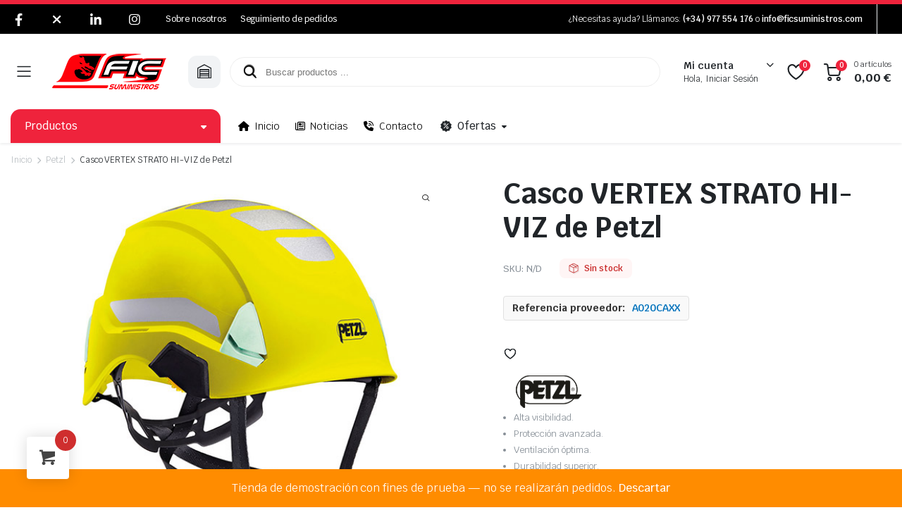

--- FILE ---
content_type: text/html; charset=UTF-8
request_url: https://ficsuministros.com/petzl/a020caxx/casco-vertex-strato-hi-viz-de-petzl/
body_size: 63463
content:
<!DOCTYPE html>
<html lang="es">
<head>
	<!-- Inicio editado Fran	-->
	<!-- Google Tag Manager -->
<script>(function(w,d,s,l,i){w[l]=w[l]||[];w[l].push({'gtm.start':
new Date().getTime(),event:'gtm.js'});var f=d.getElementsByTagName(s)[0],
j=d.createElement(s),dl=l!='dataLayer'?'&l='+l:'';j.async=true;j.src=
'https://www.googletagmanager.com/gtm.js?id='+i+dl;f.parentNode.insertBefore(j,f);
})(window,document,'script','dataLayer','GTM-5WMMFP8');</script>
	<!-- End Google Tag Manager -->
	<!-- Fin	-->	
	<meta charset="UTF-8">
	<meta http-equiv="X-UA-Compatible" content="IE=edge">
	<meta name="viewport" content="width=device-width, initial-scale=1.0">

	    <style>
        .pro-wccp:before {
            content: "\f160";
            top: 3px;
        }
        .pro-wccp:before{
            color:#02CA03 !important
        }
        .pro-wccp {
            transform: rotate(45deg);
        }
    </style>
    <script id="wccp_pro_disable_selection">

var image_save_msg = 'You are not allowed to save images!';

var no_menu_msg = 'Context menu disabled!';

var smessage = "Alert: Content selection is disabled!!";


"use strict";
/* This because search property "includes" does not supported by IE*/
if (!String.prototype.includes) {
String.prototype.includes = function(search, start) {
  if (typeof start !== 'number') {
	start = 0;
  }

  if (start + search.length > this.length) {
	return false;
  } else {
	return this.indexOf(search, start) !== -1;
  }
};
}
/*////////////////////////////////////*/
let canCall = true;

function call_disable_copy_WithDelay(e) {
  if (canCall) {
    canCall = false;
    disable_copy(e);
    setTimeout(() => {
      canCall = true;
    }, 1000);
  }
}

function disable_copy(e)
{
	window.wccp_pro_iscontenteditable_flag = false;
	
	wccp_pro_log_to_console_if_allowed("disable_copy");
	
	var e = e || window.event; // also there is no e.target property in IE. instead IE uses window.event.srcElement
  	
	var target = e.target || e.srcElement;

	var elemtype = e.target.nodeName;
	
	elemtype = elemtype.toUpperCase();
	
	if (apply_class_exclusion(e) == "Yes") return true;

	if(wccp_pro_iscontenteditable(e) == true) {return true;}
	
	if(is_content_editable_element(current_clicked_element) == true)
	{
		return true;
	}
	else
	{
		if (smessage !== "" && e.detail == 2)
			show_wccp_pro_message(smessage);
		
		if (isSafari)
		{
			return true;
		}
		else
		{
			//wccp_pro_clear_any_selection();
			
			return false;
		}
	}
	
	/*disable context menu when shift + right click is pressed*/
	var shiftPressed = 0;
	
	var evt = e?e:window.event;
	
	if (parseInt(navigator.appVersion)>3) {
		
		if (document.layers && navigator.appName=="Netscape")
			
			shiftPressed = (e.modifiers-0>3);
			
		else
			
			shiftPressed = e.shiftKey;
			
		if (shiftPressed) {
			
			if (smessage !== "") show_wccp_pro_message(smessage);
			
			var isFirefox = typeof InstallTrigger !== 'undefined';   /* Firefox 1.0+ */
			
			if (isFirefox) {
			evt.cancelBubble = true;
			if (evt.stopPropagation) evt.stopPropagation();
			if (evt.preventDefault()) evt.preventDefault();
			show_wccp_pro_message (smessage);
			wccp_pro_clear_any_selection();
			return false;
			}
			
			wccp_pro_clear_any_selection();
			return false;
		}
	}
	
	if(e.which === 2 ){
	var clickedTag_a = (e==null) ? event.srcElement.tagName : e.target.tagName;
	   show_wccp_pro_message(smessage);
       wccp_pro_clear_any_selection(); return false;
    }
	var isSafari = /Safari/.test(navigator.userAgent) && /Apple Computer/.test(navigator.vendor);
	var checker_IMG = 'checked';
	if (elemtype == "IMG" && checker_IMG == 'checked' && e.detail == 2) {show_wccp_pro_message(alertMsg_IMG);wccp_pro_clear_any_selection();return false;}

    //elemtype must be merged by elemtype checker on function disable_copy & disable_hot_keys
	if (is_content_editable_element(elemtype) == false)
	{
		if (smessage !== "" && e.detail == 2)
			show_wccp_pro_message(smessage);
		
		if (isSafari)
		{
			return true;
		}
		else
		{
			wccp_pro_clear_any_selection(); return false;
		}
	}
	else
	{
		return true;
	}
}
////////////////////////////
function disable_copy_ie()
{
	wccp_pro_log_to_console_if_allowed("disable_copy_ie_function_started");
	
	var e = e || window.event;
	/*also there is no e.target property in IE.*/
	/*instead IE uses window.event.srcElement*/
  	var target = e.target || e.srcElement;
	
	var elemtype = window.event.srcElement.nodeName;
	
	elemtype = elemtype.toUpperCase();

	if(wccp_pro_iscontenteditable(e) == true) return true;
	
	if (apply_class_exclusion(e) == "Yes") return true;
	
	if (elemtype == "IMG") {show_wccp_pro_message(alertMsg_IMG);return false;}
	
	//elemtype must be merged by elemtype checker on function disable_copy & disable_hot_keys
	if (is_content_editable_element(elemtype) == false)
	{
		return false;
	}
}
function disable_drag_text(e)
{
	wccp_pro_log_to_console_if_allowed("disable_drag_text");
	
	/*var isSafari = /Safari/.test(navigator.userAgent) && /Apple Computer/.test(navigator.vendor);*/
	/*if (isSafari) {show_wccp_pro_message(alertMsg_IMG);return false;}*/
	
	var e = e || window.event; // also there is no e.target property in IE. instead IE uses window.event.srcElement*/
  	
	var target = e.target || e.srcElement;
	
	/*For contenteditable tags*/
	
	if (apply_class_exclusion(e) == "Yes") return true;

	var elemtype = e.target.nodeName;
	
	elemtype = elemtype.toUpperCase();
	
	var disable_drag_text_drop = 'checked';
	
	if (disable_drag_text_drop != "checked")  return true;
	
	if (window.location.href.indexOf("/user/") > -1) {
      return true; /*To allow users to drag & drop images when editing thier profiles*/
    }
	
	return false;
}

/*/////////////////special for safari Start////////////////*/
var onlongtouch;

var timer;

var touchduration = 1000; /*length of time we want the user to touch before we do something*/

var elemtype = "";

function touchstart(e)
{
	wccp_pro_log_to_console_if_allowed("touchstart");
	
	e = e || window.event;// also there is no e.target property in IE. instead IE uses window.event.srcElement
	
	var target = e.target || e.srcElement;

	var elemtype = e.target.nodeName;
	
	elemtype = elemtype.toUpperCase();
	
	//if (elemtype == "A") return;

	if (apply_class_exclusion(elemtype) == 'Yes') return;
	/*also there is no e.target property in IE.*/
	/*instead IE uses window.event.srcElement*/
	
	if(!wccp_pro_is_passive()) e.preventDefault();
	if (!timer) {
		timer = setTimeout(onlongtouch, touchduration);
	}
}

function touchend()
{
	wccp_pro_log_to_console_if_allowed("touchend");
	
    /*stops short touches from firing the event*/
    if (timer) {
        clearTimeout(timer);
        timer = null;
    }
	onlongtouch();
}

onlongtouch = function(e)/*this will clear the current selection if any_not_editable_thing selected*/
{
	wccp_pro_log_to_console_if_allowed("onlongtouch");
	
	if (is_content_editable_element(elemtype) == false)
	{
		if (window.getSelection) {
			if (window.getSelection().empty) { /*Chrome*/
			window.getSelection().empty();
			} else if (window.getSelection().removeAllRanges) {  /*Firefox*/
			window.getSelection().removeAllRanges();
			}
		} else if (document.selection) {  /*IE?*/
			var textRange = document.body.createTextRange();
			textRange.moveToElementText(element);
			textRange.select();

			document.selection.empty();
		}
		return false;
	}
};

document.addEventListener("DOMContentLoaded", function(event)
	{ 
		window.addEventListener("touchstart", touchstart, false);
		window.addEventListener("touchend", touchend, false);
	});


function wccp_pro_is_passive()
{
	wccp_pro_log_to_console_if_allowed("wccp_pro_is_passive");
	
	var cold = false,
	hike = function() {};

	try {
	var aid = Object.defineProperty({}, 'passive', {
	get() {cold = true}
	});
	window.addEventListener('test', hike, aid);
	window.removeEventListener('test', hike, aid);
	} catch (e) {}

	return cold;
}
/*/////////////////////////////////////////////////////////////////*/
function reEnable()
{
	return true;
}

if(navigator.userAgent.indexOf('MSIE')==-1) //If not IE
{
	document.ondragstart = disable_drag_text;
	document.onselectstart = call_disable_copy_WithDelay;
	document.onselectionchange = call_disable_copy_WithDelay;
	//document.onmousedown = disable_copy;
	//document.addEventListener('click', disable_copy, false);
	//document.addEventListener('click', set_current_clicked_element, false);
	document.addEventListener('mousedown', set_current_clicked_element, false);
	//document.onclick = reEnable;
}else
{
	document.onselectstart = disable_copy_ie;
}

var current_clicked_element = "";

var current_clicked_object = null;

function set_current_clicked_element(e)
{
	var e = e || window.event; // also there is no e.target property in IE. instead IE uses window.event.srcElement
  	
	var target = e.target || e.srcElement;

	var elemtype = e.target.nodeName;
	
	elemtype = elemtype.toUpperCase();
	
	current_clicked_element = elemtype;
	
	wccp_pro_log_to_console_if_allowed("current_clicked_element = " + current_clicked_element, arguments.callee.name);
}
</script>
	<script id="wccp_pro_css_disable_selection">
	function wccp_pro_msieversion() 
		{
			var ua = window.navigator.userAgent;
			var msie = ua.indexOf("MSIE");
			var msie2 = ua.indexOf("Edge");
			var msie3 = ua.indexOf("Trident");

		if (msie > -1 || msie2 > -1 || msie3 > -1) // If Internet Explorer, return version number
		{
			return "IE";
		}
		else  // If another browser, return 0
		{
			return "otherbrowser";
		}
	}
    
	var e = document.getElementsByTagName('H1')[0];
	if(e && wccp_pro_msieversion() == "IE")
	{
		e.setAttribute('unselectable',"on");
	}
	</script>
<script id="wccp_pro_disable_hot_keys">
/*****************For contenteditable tags***************/
var wccp_pro_iscontenteditable_flag = false;

function wccp_pro_iscontenteditable(e)
{
	var e = e || window.event; // also there is no e.target property in IE. instead IE uses window.event.srcElement
  	
	var target = e.target || e.srcElement;
	
	var iscontenteditable = "false";
		
	if(typeof target.getAttribute!="undefined" )
	{
		iscontenteditable = target.getAttribute("contenteditable"); // Return true or false as string
		
		if(typeof target.hasAttribute!="undefined")
		{
			if(target.hasAttribute("contenteditable"))
				iscontenteditable = true;
		}
	}
	
	wccp_pro_log_to_console_if_allowed("iscontenteditable:" + iscontenteditable);
	
	var iscontenteditable2 = false;
	
	if(typeof target.isContentEditable!="undefined" ) iscontenteditable2 = target.isContentEditable; // Return true or false as boolean

	if(target.parentElement !=null) iscontenteditable2 = target.parentElement.isContentEditable;
	
	if (iscontenteditable == "true" || iscontenteditable == true || iscontenteditable2 == true)
	{
		if(typeof target.style!="undefined" ) target.style.cursor = "text";
		
		wccp_pro_iscontenteditable_flag = true;
		
		wccp_pro_log_to_console_if_allowed("wccp_pro_iscontenteditable: true");
		
		return true;
	}
	wccp_pro_log_to_console_if_allowed("wccp_pro_iscontenteditable: false");
}
/******************************************************/
function wccp_pro_clear_any_selection()
{
	if(window.wccp_pro_iscontenteditable_flag == true) return;
	
	wccp_pro_log_to_console_if_allowed("wccp_pro_clear_any_selection");
	
	var myName = wccp_pro_clear_any_selection.caller.toString();
	
	myName = myName.substr('function '.length);
	
	myName = myName.substr(0, myName.indexOf('('));

	wccp_pro_log_to_console_if_allowed("called_by: " + myName);
	
	if (window.getSelection)
	{
		if (window.getSelection().empty)
		{  // Chrome
			window.getSelection().empty();
		} else if (window.getSelection().removeAllRanges) 
		{  // Firefox
			window.getSelection().removeAllRanges();
		}
	} else if (document.selection)
	{  // IE?
		document.selection.empty();
	}
	
	//show_wccp_pro_message("You are not allowed to make this operation");
}


/*Is content_editable element*/
function is_content_editable_element(element_name = "")
{
	if (element_name == "TEXT" || element_name == "#TEXT" || element_name == "TEXTAREA" || element_name == "INPUT" || element_name == "PASSWORD" || element_name == "SELECT" || element_name == "OPTION" || element_name == "EMBED" || element_name == "CODE" || element_name == "CODEBLOCK_WCCP")
	{
		wccp_pro_log_to_console_if_allowed("is_content_editable_element: true >>" + element_name);
		
		return true;
	}
	wccp_pro_log_to_console_if_allowed("is_content_editable_element: false >>" + element_name);
	
	return false;
}
/*Is selection enabled element*/
/*
function is_selection_enabled_element(element_name = "")
{
	if (is_content_editable_element == true)
	{
		wccp_pro_log_to_console_if_allowed("is_selection_enabled_element: true >>" + element_name);
		
		return true;
	}
	wccp_pro_log_to_console_if_allowed("is_selection_enabled_element: false >>" + element_name);
	
	return false;
}
*/
/*Hot keys function  */
function disable_hot_keys(e)
{
	wccp_pro_log_to_console_if_allowed("disable_hot_keys");
	
	e = e || window.event;
	
	//console.log(e);
	
	if (!e) return;
	
	var key;

		if(window.event)
			  key = window.event.keyCode;     /*IE*/
		else if (e.hasOwnProperty("which")) key = e.which;     /*firefox (97)*/

	wccp_pro_log_to_console_if_allowed("Data:", key);
	
			
		if (key == 123 || (e.ctrlKey && e.shiftKey && e.keyCode == 'J'.charCodeAt(0)) )//F12 chrome developer key disable
		{
			show_wccp_pro_message('You are not allowed to do this action on the current page!!');
			
			return false;
		}
		
	var elemtype = e.target.tagName;
	
	elemtype = elemtype.toUpperCase();
	
	var sel = getSelectionTextAndContainerElement();
	
	if(elemtype == "BODY" && sel.text != "") elemtype = sel.containerElement.tagName; /* no need for it when tag name is BODY, so we get the selected text tag name */

	/*elemtype must be merged by elemtype checker on function disable_copy & disable_copy_ie*/
	if (is_content_editable_element(elemtype) == true)
	{
		elemtype = 'TEXT';
	}
	
	if(wccp_pro_iscontenteditable(e) == true) elemtype = 'TEXT';
	
		if (key == 44)/*For any emement type, text elemtype is not excluded here, (prntscr (44)*/
		{
			copyTextToClipboard("");
			show_wccp_pro_message('You are not allowed to do this action on the current page!!');
			return false;
		}	
	if (e.ctrlKey || e.metaKey)
	{
		if (elemtype!= 'TEXT' && (key == 97 || key == 99 || key == 120 || key == 26 || key == 43))
		{
			 show_wccp_pro_message('Alert: You are not allowed to copy content or view source');
			 return false;
		}
		if (elemtype!= 'TEXT')
		{
						
			if (key == 65)
			{
				show_wccp_pro_message('You are not allowed to do this action on the current page!!');
				return false;
			}			
						
			if (key == 67)
			{
				show_wccp_pro_message('You are not allowed to do this action on the current page!!');
				return false;
			}			
						
			if (key == 88)
			{
				show_wccp_pro_message('You are not allowed to do this action on the current page!!');
				return false;
			}			
						
			if (key == 86)
			{
				show_wccp_pro_message('You are not allowed to do this action on the current page!!');
				return false;
			}		}
				
		if (key == 85)
		{
			show_wccp_pro_message('You are not allowed to do this action on the current page!!');
			return false;
		}		
				if (key == 80)
		{
			show_wccp_pro_message('You are not allowed to do this action on the current page!!');
			return false;
		}		
				if (key == 44)
		{
			copyTextToClipboard("no");
			show_wccp_pro_message('You are not allowed to do this action on the current page!!');
			return false;
		}		
		
					if (key == 73)//F12 chrome developer key disable
			{
				show_wccp_pro_message('You are not allowed to do this action on the current page!!');
				return false;
			}
				
				
		if (key == 83)
		{
			show_wccp_pro_message('You are not allowed to do this action on the current page!!');
			return false;
		}    }
return true;
}


window.addEventListener('load', function (){
	if(window.Zepto || !window.jQuery) jQuery =  $;
	jQuery(document).ready(function() {
	  jQuery(document).bind("keyup keydown", disable_hot_keys);
	});
});

</script>
<style>
.wccp_pro_copy_code_button
{
	line-height: 6px;
	width: auto;
	font-size: 8pt;
	font-family: tahoma;
	margin-top: 1px;
	position:absolute;
	top:0;
	right:0;
	border-radius: 4px;
	opacity: 100%;
}
.wccp_pro_copy_code_button:hover
{
	opacity: 100%;
}

.wccp_pro_copy_code_button[disabled]
{
	opacity: 40%;
}
code,pre
{
	overflow: visible;
	white-space: pre-line;
}
</style>
<script id="wccp_pro_disable_Right_Click">

	function wccp_pro_nocontext(e)
	{
		wccp_pro_log_to_console_if_allowed("wccp_pro_nocontext function");
		
		const caller = wccp_pro_nocontext.caller;
		
		if (caller) wccp_pro_log_to_console_if_allowed("Caller function is: " + caller.name);
		
		e = e || window.event; // also there is no e.target property in IE. instead IE uses window.event.srcElement
		
		if (apply_class_exclusion(e) == 'Yes') return true;
		
		var exception_tags = 'NOTAG,';
		
		var clickedTag = (e==null) ? event.srcElement.tagName : e.target.tagName;
		
		wccp_pro_log_to_console_if_allowed("clickedTag: " + clickedTag);
		
		var target = e.target || e.srcElement;
		
		var parent_tag = ""; var parent_of_parent_tag = "";
		
		if(target.parentElement != null)
		{
			parent_tag = target.parentElement.tagName;
			
			if(target.parentElement.parentElement != null) parent_of_parent_tag = target.parentElement.parentElement.tagName;
		}
		
		var checker = 'checked';
		if ((clickedTag == "IMG" || clickedTag == "FIGURE" || clickedTag == "SVG" || clickedTag == "PROTECTEDIMGDIV") && checker == 'checked') {
			if (alertMsg_IMG != "")show_wccp_pro_message(alertMsg_IMG);
			return false;
		}else {exception_tags = exception_tags + 'IMG,';}
		
		checker = '';
		if ((clickedTag == "VIDEO" || clickedTag == "PROTECTEDWCCPVIDEO" || clickedTag == "EMBED") && checker == 'checked') {
			if (alertMsg_VIDEO != "")show_wccp_pro_message(alertMsg_VIDEO);
			return false;
		}else {exception_tags = exception_tags + 'VIDEO,PROTECTEDWCCPVIDEO,EMBED,';}
		
		checker = 'checked';
		if ((clickedTag == "A" || clickedTag == "TIME" || parent_tag == "A" || parent_of_parent_tag == "A") && checker == 'checked') {
			if (alertMsg_A != "")show_wccp_pro_message(alertMsg_A);
			return false;
		}else {exception_tags = exception_tags + 'A,';if(parent_tag == "A" || parent_of_parent_tag == "A") clickedTag = "A";}

		checker = 'checked';
		if ((clickedTag == "P" || clickedTag == "B" || clickedTag == "FONT" ||  clickedTag == "LI" || clickedTag == "UL" || clickedTag == "STRONG" || clickedTag == "OL" || clickedTag == "BLOCKQUOTE" || clickedTag == "TH" || clickedTag == "TR" || clickedTag == "TD" || clickedTag == "SPAN" || clickedTag == "EM" || clickedTag == "SMALL" || clickedTag == "I" || clickedTag == "BUTTON") && checker == 'checked') {
			if (alertMsg_PB != "")show_wccp_pro_message(alertMsg_PB);
			return false;
		}else {exception_tags = exception_tags + 'P,B,FONT,LI,UL,STRONG,OL,BLOCKQUOTE,TD,SPAN,EM,SMALL,I,BUTTON,';}
		
		checker = 'checked';
		if ((clickedTag == "INPUT" || clickedTag == "PASSWORD") && checker == 'checked') {
			if (alertMsg_INPUT != "")show_wccp_pro_message(alertMsg_INPUT);
			return false;
		}else {exception_tags = exception_tags + 'INPUT,PASSWORD,';}
		
		checker = 'checked';
		if ((clickedTag == "H1" || clickedTag == "H2" || clickedTag == "H3" || clickedTag == "H4" || clickedTag == "H5" || clickedTag == "H6" || clickedTag == "ASIDE" || clickedTag == "NAV") && checker == 'checked') {
			if (alertMsg_H != "")show_wccp_pro_message(alertMsg_H);
			return false;
		}else {exception_tags = exception_tags + 'H1,H2,H3,H4,H5,H6,';}
		
		checker = 'checked';
		if (clickedTag == "TEXTAREA" && checker == 'checked') {
			if (alertMsg_TEXTAREA != "")show_wccp_pro_message(alertMsg_TEXTAREA);
			return false;
		}else {exception_tags = exception_tags + 'TEXTAREA,';}
		
		checker = 'checked';
		if ((clickedTag == "DIV" || clickedTag == "BODY" || clickedTag == "HTML" || clickedTag == "ARTICLE" || clickedTag == "SECTION" || clickedTag == "NAV" || clickedTag == "HEADER" || clickedTag == "FOOTER") && checker == 'checked') {
			if (alertMsg_EmptySpaces != "")show_wccp_pro_message(alertMsg_EmptySpaces);
			return false;
		}
		else
		{
			if (exception_tags.indexOf(clickedTag)!=-1)
			{
				return true;
			}
			else
			return false;
		}
	}
	
	function disable_drag_images(e)
	{return;
		wccp_pro_log_to_console_if_allowed("disable_drag_images");
		
		var e = e || window.event; // also there is no e.target property in IE. instead IE uses window.event.srcElement
		
		var target = e.target || e.srcElement;
		
		//For contenteditable tags
		if (apply_class_exclusion(e) == "Yes") return true;

		var elemtype = e.target.nodeName;
		
		if (elemtype != "IMG") {return;}
		
		elemtype = elemtype.toUpperCase();
		
		var disable_drag_drop_images = 'checked';
		
		if (disable_drag_drop_images != "checked")  return true;
		
		if (window.location.href.indexOf("/user/") > -1) {
		  return true; //To allow users to drag & drop images when editing thier profiles
		}
		
		show_wccp_pro_message(alertMsg_IMG);
		
		return false;
	}
	
	var alertMsg_IMG = "Alert: Protected image";
	var alertMsg_A = "Alert: This link is protected";
	var alertMsg_PB = "Alert: Right click on text is disabled";
	var alertMsg_INPUT = "Alert: Right click is disabled";
	var alertMsg_H = "Alert: Right click on headlines is disabled";
	var alertMsg_TEXTAREA = "Alert: Right click is disabled";
	var alertMsg_EmptySpaces = "Alert: Right click on empty spaces is disabled";
	var alertMsg_VIDEO = "Alert: Right click on videos is disabled";
	//document.oncontextmenu=null;
	window.addEventListener('load', function (){
	if(window.Zepto || !window.jQuery) jQuery =  $;
	jQuery(document).ready(function(){
		jQuery(document).on('contextmenu', wccp_pro_nocontext);
	});
	});
	window.addEventListener('load', function (){
	if (typeof jQuery === 'undefined')
	{
		alert("no jquery");
		document.oncontextmenu = wccp_pro_nocontext;
		document.addEventListener("contextmenu",wccp_pro_nocontext);
		window.addEventListener("contextmenu",wccp_pro_nocontext);
	}
	});
</script>
	
	<script id="wccp_pro_disable_drag_images">
	document.ondragstart = disable_drag_images;
		window.addEventListener('load', function (){
			if(window.Zepto || !window.jQuery) jQuery =  $;
			jQuery(document).ready(function(){
				jQuery('img').each(function() {
					jQuery(this).attr('draggable', false);
				});
			});
		});
	</script>
	<style id="wccp_pro_style1">
		img{
			-moz-user-select: none;
			-webkit-user-select: none;
			-ms-user-select: none;
			-khtml-user-select: none;
			user-select: none;
			-webkit-user-drag: none;
		}
	</style>
<script>
// JavaScript to delete the cookie after 5 seconds
window.addEventListener("load", function() {
    setTimeout(function() {
        // To delete a cookie, set its expiry date in the past
        document.cookie = "my_insidewebsite_cookie=; expires=Thu, 01 Jan 1970 00:00:00 UTC; path=/;";
        console.log("Cookie deleted");
    }, 5000);
});
</script>
<script id="wccp_pro_class_exclusion">
function copyToClipboard(elem) {
	  // create hidden text element, if it doesn't already exist
    var targetId = "_wccp_pro_hiddenCopyText_";
    {
        // must use a temporary form element for the selection and copy
        target = document.getElementById(targetId);
        if (!target) {
            var target = document.createElement("textarea");
            target.style.position = "absolute";
            target.style.left = "-9999px";
            target.style.top = "0";
            target.id = targetId;
            document.body.appendChild(target);
        }
        target.textContent = elem.textContent;
    }
    // select the content
    var currentFocus = document.activeElement;
    target.focus();
    target.setSelectionRange(0, target.value.length);
    
    // copy the selection
    var succeed;
    try {
    	  succeed = document.execCommand("copy");
    } catch(e) {
        succeed = false;
    }

    // restore original focus
    if (currentFocus && typeof currentFocus.focus === "function") {
        currentFocus.focus();
    }
    
    
	// clear temporary content
	target.textContent = "";
	document.getElementsByTagName('span')[0].innerHTML = " ";
    return succeed;
}
/**************************************************/
function wccp_pro_log_to_console_if_allowed(data = "")
{//return;
	var myName = "";
	
	if(wccp_pro_log_to_console_if_allowed.caller != null) myName = wccp_pro_log_to_console_if_allowed.caller.toString();
	
	myName = myName.substr('function '.length);
	
	myName = myName.substr(0, myName.indexOf('('));
	
	}
/**************************************************/
function fallbackCopyTextToClipboard(text) {
  var textArea = document.createElement("textarea");
  textArea.value = text;
  document.body.appendChild(textArea);
  textArea.focus();
  textArea.select();

  try {
    var successful = document.execCommand("copy");
    var msg = successful ? "successful" : "unsuccessful";
    wccp_pro_log_to_console_if_allowed("Fallback: Copying text command was " + msg);
  } catch (err) {
    console.error("Fallback: Oops, unable to copy", err);
  }

  document.body.removeChild(textArea);
}
/*****************************************/
function copyTextToClipboard(text) {
  if (!navigator.clipboard) {
    fallbackCopyTextToClipboard(text);
    return;
  }
  navigator.clipboard.writeText(text).then(
    function() {
      console.log("Async: Copying to clipboard was successful!");
    },
    function(err) {
      console.error("Async: Could not copy text: ", err);
    }
  );
}
/*****************************************/
/*getSelectionTextAndContainerElement*/
function getSelectionTextAndContainerElement()
{
    var text = "", containerElement = null;
    if (typeof window.getSelection != "undefined") {
        var sel = window.getSelection();
        if (sel.rangeCount) {
            var node = sel.getRangeAt(0).commonAncestorContainer;
            containerElement = node.nodeType == 1 ? node : node.parentNode;
			if (typeof(containerElement.parentElement) != 'undefined') current_clicked_object = containerElement.parentElement;
            text = sel.toString();
        }
    } else if (typeof document.selection != "undefined" && document.selection.type != "Control")
	{
        var textRange = document.selection.createRange();
        containerElement = textRange.parentElement();
        text = textRange.text;
    }
    
	return {
        text: text,
        containerElement: containerElement
    };
}

function getSelectionParentElement() {
    var parentEl = null, sel;
	
    if (window.getSelection) {
        sel = window.getSelection();
        if (sel.rangeCount) {
            parentEl = sel.getRangeAt(0).commonAncestorContainer;
			//sel.getRangeAt(0).startContainer.parentNode;
            if (parentEl.nodeType != 1) {
                parentEl = parentEl.parentNode;
            }
        }
    } else if ( (sel = document.selection) && sel.type != "Control") {
        parentEl = sel.createRange().parentElement();
    }
	
	let arr = new Array();
	
	arr["nodeName"] = "cant_find_parent_element";
	
	if(parentEl != null)
		return parentEl;
	else
		return arr;
}
/*****************************************/
function sleep(ms) {
    return new Promise(resolve => setTimeout(resolve, ms));
}
/*****************************************/
</script>

<script id="apply_class_exclusion">
function apply_class_exclusion(e)
{
	wccp_pro_log_to_console_if_allowed(e);
	
	var my_return = 'No';
	
	var e = e || window.event; // also there is no e.target property in IE. instead IE uses window.event.srcElement
  	
	var target = e.target || e.srcElement || e || 'nothing';
	
	var excluded_classes = '' + '';
	
	var class_to_exclude = "";
	
	if(target.parentElement != null)
	{
		class_to_exclude = target.className + ' ' + target.parentElement.className || '';
	}else{
		class_to_exclude = target.className;
	}
	
	var class_to_exclude_array = Array();
	
	//console.log(class_to_exclude);
	
	if (typeof(class_to_exclude) != 'undefined') class_to_exclude_array = class_to_exclude.split(" ");
	
	//console.log (class_to_exclude_array);
	
	class_to_exclude_array.forEach(function(item)
	{
		if(item != '' && excluded_classes.indexOf(item)>=0)
		{
			//target.style.cursor = "text";
			
			//console.log ('Yes');
			
			my_return = 'Yes';
		}
	});

	try {
		class_to_exclude = target.parentElement.getAttribute('class') || target.parentElement.className || '';
		}
	catch(err) 
		{
		class_to_exclude = '';
		}
	
	if(class_to_exclude != '' && excluded_classes.indexOf(class_to_exclude)>=0)
	{
		//target.style.cursor = "text";
		my_return = 'Yes';
	}

	return my_return;
}
</script>
<style id="wccp_pro_style2" data-asas-style="">

	
	*[contenteditable] , [contenteditable] *,*[contenteditable="true"] , [contenteditable="true"] * { /* for contenteditable tags*/ , /* for tags inside contenteditable tags*/
	  -webkit-user-select: auto !important;
	  cursor: text !important;
	  user-select: text !important;
	  pointer-events: auto !important;
	}
	
	/*
	*[contenteditable]::selection, [contenteditable] *::selection, [contenteditable="true"]::selection, [contenteditable="true"] *::selection { background: Highlight !important; color: HighlightText !important;}
	*[contenteditable]::-moz-selection, [contenteditable="true"] *::-moz-selection { background: Highlight !important; color: HighlightText !important;}
	input::selection,textarea::selection, code::selection, code > *::selection { background: Highlight !important; color: HighlightText !important;}
	input::-moz-selection,textarea::-moz-selection, code::-moz-selection, code > *::-moz-selection { background: Highlight !important; color: HighlightText !important;}
	*/
	a{ cursor: pointer ; pointer-events: auto !important;}

	</style><style>TEXT,TEXTAREA,input[type="text"] {cursor: text !important; user-select: text !important;}</style>	<script id="wccp_pro_alert_message">
	window.addEventListener('DOMContentLoaded', function() {}); //This line to stop JS deffer function in wp-rockt pluign
	
	window.addEventListener('load', function (){
		// Create the first div element with the "oncontextmenu" attribute
		const wccp_pro_mask = document.createElement('div');
		wccp_pro_mask.setAttribute('oncontextmenu', 'return false;');
		wccp_pro_mask.setAttribute('id', 'wccp_pro_mask');

		// Create the second div element with the "msgmsg-box-wpcp hideme" classes
		const wpcp_error_message = document.createElement('div');
		wpcp_error_message.setAttribute('id', 'wpcp-error-message');
		wpcp_error_message.setAttribute('class', 'msgmsg-box-wpcp hideme');

		// Add a span element with the "error: " text inside the second div
		const error_span = document.createElement('span');
		error_span.innerText = 'error: ';
		wpcp_error_message.appendChild(error_span);

		// Add the error message text inside the second div
		const error_text = document.createTextNode('Alert: Content selection is disabled!!');
		wpcp_error_message.appendChild(error_text);

		// Add the div elements to the document body
		document.body.appendChild(wccp_pro_mask);
		document.body.appendChild(wpcp_error_message);
	});

	var timeout_result;
	function show_wccp_pro_message(smessage="", style="")
	{
		wccp_pro_log_to_console_if_allowed(smessage);
				
		timeout = 3000;
		
		if(style == "") style = "warning-wpcp";
		
		if (smessage !== "" && timeout!=0)
		{
			var smessage_text = smessage;
			jquery_fadeTo();
			document.getElementById("wpcp-error-message").innerHTML = smessage_text;
			document.getElementById("wpcp-error-message").className = "msgmsg-box-wpcp showme " + style;
			clearTimeout(timeout_result);
			timeout_result = setTimeout(hide_message, timeout);
		}
		else
		{
			clearTimeout(timeout_result);
			timeout_result = setTimeout(hide_message, timeout);
		}
	}
	function hide_message()
	{
		jquery_fadeOut();
		document.getElementById("wpcp-error-message").className = "msgmsg-box-wpcp warning-wpcp hideme";
	}
	function jquery_fadeTo()
	{
		try {
			jQuery("#wccp_pro_mask").fadeTo("slow", 0.3);
		}
		catch(err) {
			//alert(err.message);
			}
	}
	function jquery_fadeOut()
	{
		try {
			jQuery("#wccp_pro_mask").fadeOut( "slow" );
		}
		catch(err) {}
	}
	</script>
	<style>
	#wccp_pro_mask
	{
		position: absolute;
		bottom: 0;
		left: 0;
		position: fixed;
		right: 0;
		top: 0;
		background-color: #000;
		pointer-events: none;
		display: none;
		z-index: 10000;
		animation: 0.5s ease 0s normal none 1 running ngdialog-fadein;
		background: rgba(0, 0, 0, 0.4) none repeat scroll 0 0;
	}
	#wpcp-error-message {
	    direction: ltr;
	    text-align: center;
	    transition: opacity 900ms ease 0s;
		pointer-events: none;
	    z-index: 99999999;
	}
	.hideme {
    	opacity:0;
    	visibility: hidden;
	}
	.showme {
    	opacity:1;
    	visibility: visible;
	}
	.msgmsg-box-wpcp {
		border-radius: 10px;
		color: #555555;
		font-family: Tahoma;
		font-size: 12px;
		margin: 10px !important;
		padding: 10px 36px !important;
		position: fixed;
		width: 255px;
		top: 50%;
		left: 50%;
		margin-top: -10px !important;
		margin-left: -130px !important;
	}
	.msgmsg-box-wpcp b {
		font-weight:bold;
	}
		.warning-wpcp {
		background:#ffecec url('https://ficsuministros.com/wp-content/plugins/wccp-pro/images/warning.png') no-repeat 10px 50%;
		border:1px solid #f2bfbf;
		-webkit-box-shadow: 0px 0px 34px 2px #f2bfbf;
		-moz-box-shadow: 0px 0px 34px 2px #f2bfbf;
		box-shadow: 0px 0px 34px 2px #f2bfbf;
	}
	.success-wpcp {
		background: #fafafa url('https://ficsuministros.com/wp-content/plugins/wccp-pro/images/success.png') no-repeat 10px 50%;
		border: 1px solid #00b38f;
		box-shadow: 0px 0px 34px 2px #adc;
	}
    </style>
<meta name='robots' content='index, follow, max-image-preview:large, max-snippet:-1, max-video-preview:-1' />

	<!-- This site is optimized with the Yoast SEO plugin v26.2 - https://yoast.com/wordpress/plugins/seo/ -->
	<title>Casco VERTEX STRATO HI-VIZ de Petzl - Suministros industriales Tarragona | FIC Suministros</title>
<link data-wpr-hosted-gf-parameters="family=Inter:wght@200;300;400;500;600;700&display=swap" href="//ficsuministros.com/wp-content/cache/fonts/1/google-fonts/css/d/6/d/eeb1e8c175c1c867f7dcf1fbfa4bc.css" rel="stylesheet">
	<meta name="description" content="Descubre el Casco VERTEX STRATO HI-VIZ de Petzl en FIC Suministros: Suministros Industriales en Tarragona. Venta, reparación y alquiler." />
	<link rel="canonical" href="https://ficsuministros.com/petzl/a020caxx/casco-vertex-strato-hi-viz-de-petzl/" />
	<meta property="og:locale" content="es_ES" />
	<meta property="og:type" content="article" />
	<meta property="og:title" content="Casco VERTEX STRATO HI-VIZ de Petzl - Suministros industriales Tarragona | FIC Suministros" />
	<meta property="og:description" content="Descubre el Casco VERTEX STRATO HI-VIZ de Petzl en FIC Suministros: Suministros Industriales en Tarragona. Venta, reparación y alquiler." />
	<meta property="og:url" content="https://ficsuministros.com/petzl/a020caxx/casco-vertex-strato-hi-viz-de-petzl/" />
	<meta property="og:site_name" content="Suministros industriales Tarragona | FIC Suministros" />
	<meta property="article:modified_time" content="2025-04-10T07:34:19+00:00" />
	<meta property="og:image" content="https://ficsuministros.com/wp-content/uploads/2024/07/A020CA00.jpg" />
	<meta property="og:image:width" content="600" />
	<meta property="og:image:height" content="600" />
	<meta property="og:image:type" content="image/jpeg" />
	<meta name="twitter:card" content="summary_large_image" />
	<meta name="twitter:label1" content="Tiempo de lectura" />
	<meta name="twitter:data1" content="3 minutos" />
	<script type="application/ld+json" class="yoast-schema-graph">{"@context":"https://schema.org","@graph":[{"@type":"WebPage","@id":"https://ficsuministros.com/petzl/a020caxx/casco-vertex-strato-hi-viz-de-petzl/","url":"https://ficsuministros.com/petzl/a020caxx/casco-vertex-strato-hi-viz-de-petzl/","name":"Casco VERTEX STRATO HI-VIZ de Petzl - Suministros industriales Tarragona | FIC Suministros","isPartOf":{"@id":"https://ficsuministros.com/#website"},"primaryImageOfPage":{"@id":"https://ficsuministros.com/petzl/a020caxx/casco-vertex-strato-hi-viz-de-petzl/#primaryimage"},"image":{"@id":"https://ficsuministros.com/petzl/a020caxx/casco-vertex-strato-hi-viz-de-petzl/#primaryimage"},"thumbnailUrl":"https://ficsuministros.com/wp-content/uploads/2024/07/A020CA00.jpg","datePublished":"2024-07-19T08:13:30+00:00","dateModified":"2025-04-10T07:34:19+00:00","description":"Descubre el Casco VERTEX STRATO HI-VIZ de Petzl en FIC Suministros: Suministros Industriales en Tarragona. Venta, reparación y alquiler.","breadcrumb":{"@id":"https://ficsuministros.com/petzl/a020caxx/casco-vertex-strato-hi-viz-de-petzl/#breadcrumb"},"inLanguage":"es","potentialAction":[{"@type":"ReadAction","target":["https://ficsuministros.com/petzl/a020caxx/casco-vertex-strato-hi-viz-de-petzl/"]}]},{"@type":"ImageObject","inLanguage":"es","@id":"https://ficsuministros.com/petzl/a020caxx/casco-vertex-strato-hi-viz-de-petzl/#primaryimage","url":"https://ficsuministros.com/wp-content/uploads/2024/07/A020CA00.jpg","contentUrl":"https://ficsuministros.com/wp-content/uploads/2024/07/A020CA00.jpg","width":600,"height":600,"caption":"A020CA00"},{"@type":"BreadcrumbList","@id":"https://ficsuministros.com/petzl/a020caxx/casco-vertex-strato-hi-viz-de-petzl/#breadcrumb","itemListElement":[{"@type":"ListItem","position":1,"name":"Portada","item":"https://ficsuministros.com/"},{"@type":"ListItem","position":2,"name":"Petzl","item":"https://ficsuministros.com/brand/petzl/"},{"@type":"ListItem","position":3,"name":"Casco VERTEX STRATO HI-VIZ de Petzl"}]},{"@type":"WebSite","@id":"https://ficsuministros.com/#website","url":"https://ficsuministros.com/","name":"Suministros industriales Tarragona | FIC Suministros","description":"Suministros industriales, servicios y alquileres para la industria","publisher":{"@id":"https://ficsuministros.com/#organization"},"alternateName":"Suministros industriales, servicios y alquileres para la industria","potentialAction":[{"@type":"SearchAction","target":{"@type":"EntryPoint","urlTemplate":"https://ficsuministros.com/?s={search_term_string}"},"query-input":{"@type":"PropertyValueSpecification","valueRequired":true,"valueName":"search_term_string"}}],"inLanguage":"es"},{"@type":"Organization","@id":"https://ficsuministros.com/#organization","name":"Fic Suministros Alquileres y Servicios Técnicos para la Industria S.L.","alternateName":"FIC Suministros Industriales","url":"https://ficsuministros.com/","logo":{"@type":"ImageObject","inLanguage":"es","@id":"https://ficsuministros.com/#/schema/logo/image/","url":"https://ficsuministros.com/wp-content/uploads/2023/05/logo.png","contentUrl":"https://ficsuministros.com/wp-content/uploads/2023/05/logo.png","width":275,"height":85,"caption":"Fic Suministros Alquileres y Servicios Técnicos para la Industria S.L."},"image":{"@id":"https://ficsuministros.com/#/schema/logo/image/"}}]}</script>
	<!-- / Yoast SEO plugin. -->


<link rel='dns-prefetch' href='//fonts.googleapis.com' />
<link href='//fonts.gstatic.com' crossorigin rel='preconnect' />
<style id='wp-img-auto-sizes-contain-inline-css' type='text/css'>
img:is([sizes=auto i],[sizes^="auto," i]){contain-intrinsic-size:3000px 1500px}
/*# sourceURL=wp-img-auto-sizes-contain-inline-css */
</style>
<link data-minify="1" rel='stylesheet' id='cfw-blocks-styles-css' href='//ficsuministros.com/wp-content/cache/min/1/wp-content/plugins/checkout-for-woocommerce/build/css/blocks-styles.css?ver=1768485716' type='text/css' media='all' />
<link rel='stylesheet' id='woobt-blocks-css' href='//ficsuministros.com/wp-content/plugins/woo-bought-together-premium/assets/css/blocks.css?ver=7.7.2' type='text/css' media='all' />
<link rel='stylesheet' id='wp-block-library-css' href='//ficsuministros.com/wp-includes/css/dist/block-library/style.min.css?ver=6.9' type='text/css' media='all' />
<link data-minify="1" rel='stylesheet' id='wc-blocks-style-css' href='//ficsuministros.com/wp-content/cache/min/1/wp-content/plugins/woocommerce/assets/client/blocks/wc-blocks.css?ver=1768485717' type='text/css' media='all' />
<style id='global-styles-inline-css' type='text/css'>
:root{--wp--preset--aspect-ratio--square: 1;--wp--preset--aspect-ratio--4-3: 4/3;--wp--preset--aspect-ratio--3-4: 3/4;--wp--preset--aspect-ratio--3-2: 3/2;--wp--preset--aspect-ratio--2-3: 2/3;--wp--preset--aspect-ratio--16-9: 16/9;--wp--preset--aspect-ratio--9-16: 9/16;--wp--preset--color--black: #000000;--wp--preset--color--cyan-bluish-gray: #abb8c3;--wp--preset--color--white: #ffffff;--wp--preset--color--pale-pink: #f78da7;--wp--preset--color--vivid-red: #cf2e2e;--wp--preset--color--luminous-vivid-orange: #ff6900;--wp--preset--color--luminous-vivid-amber: #fcb900;--wp--preset--color--light-green-cyan: #7bdcb5;--wp--preset--color--vivid-green-cyan: #00d084;--wp--preset--color--pale-cyan-blue: #8ed1fc;--wp--preset--color--vivid-cyan-blue: #0693e3;--wp--preset--color--vivid-purple: #9b51e0;--wp--preset--gradient--vivid-cyan-blue-to-vivid-purple: linear-gradient(135deg,rgb(6,147,227) 0%,rgb(155,81,224) 100%);--wp--preset--gradient--light-green-cyan-to-vivid-green-cyan: linear-gradient(135deg,rgb(122,220,180) 0%,rgb(0,208,130) 100%);--wp--preset--gradient--luminous-vivid-amber-to-luminous-vivid-orange: linear-gradient(135deg,rgb(252,185,0) 0%,rgb(255,105,0) 100%);--wp--preset--gradient--luminous-vivid-orange-to-vivid-red: linear-gradient(135deg,rgb(255,105,0) 0%,rgb(207,46,46) 100%);--wp--preset--gradient--very-light-gray-to-cyan-bluish-gray: linear-gradient(135deg,rgb(238,238,238) 0%,rgb(169,184,195) 100%);--wp--preset--gradient--cool-to-warm-spectrum: linear-gradient(135deg,rgb(74,234,220) 0%,rgb(151,120,209) 20%,rgb(207,42,186) 40%,rgb(238,44,130) 60%,rgb(251,105,98) 80%,rgb(254,248,76) 100%);--wp--preset--gradient--blush-light-purple: linear-gradient(135deg,rgb(255,206,236) 0%,rgb(152,150,240) 100%);--wp--preset--gradient--blush-bordeaux: linear-gradient(135deg,rgb(254,205,165) 0%,rgb(254,45,45) 50%,rgb(107,0,62) 100%);--wp--preset--gradient--luminous-dusk: linear-gradient(135deg,rgb(255,203,112) 0%,rgb(199,81,192) 50%,rgb(65,88,208) 100%);--wp--preset--gradient--pale-ocean: linear-gradient(135deg,rgb(255,245,203) 0%,rgb(182,227,212) 50%,rgb(51,167,181) 100%);--wp--preset--gradient--electric-grass: linear-gradient(135deg,rgb(202,248,128) 0%,rgb(113,206,126) 100%);--wp--preset--gradient--midnight: linear-gradient(135deg,rgb(2,3,129) 0%,rgb(40,116,252) 100%);--wp--preset--font-size--small: 13px;--wp--preset--font-size--medium: 20px;--wp--preset--font-size--large: 36px;--wp--preset--font-size--x-large: 42px;--wp--preset--spacing--20: 0.44rem;--wp--preset--spacing--30: 0.67rem;--wp--preset--spacing--40: 1rem;--wp--preset--spacing--50: 1.5rem;--wp--preset--spacing--60: 2.25rem;--wp--preset--spacing--70: 3.38rem;--wp--preset--spacing--80: 5.06rem;--wp--preset--shadow--natural: 6px 6px 9px rgba(0, 0, 0, 0.2);--wp--preset--shadow--deep: 12px 12px 50px rgba(0, 0, 0, 0.4);--wp--preset--shadow--sharp: 6px 6px 0px rgba(0, 0, 0, 0.2);--wp--preset--shadow--outlined: 6px 6px 0px -3px rgb(255, 255, 255), 6px 6px rgb(0, 0, 0);--wp--preset--shadow--crisp: 6px 6px 0px rgb(0, 0, 0);}:where(.is-layout-flex){gap: 0.5em;}:where(.is-layout-grid){gap: 0.5em;}body .is-layout-flex{display: flex;}.is-layout-flex{flex-wrap: wrap;align-items: center;}.is-layout-flex > :is(*, div){margin: 0;}body .is-layout-grid{display: grid;}.is-layout-grid > :is(*, div){margin: 0;}:where(.wp-block-columns.is-layout-flex){gap: 2em;}:where(.wp-block-columns.is-layout-grid){gap: 2em;}:where(.wp-block-post-template.is-layout-flex){gap: 1.25em;}:where(.wp-block-post-template.is-layout-grid){gap: 1.25em;}.has-black-color{color: var(--wp--preset--color--black) !important;}.has-cyan-bluish-gray-color{color: var(--wp--preset--color--cyan-bluish-gray) !important;}.has-white-color{color: var(--wp--preset--color--white) !important;}.has-pale-pink-color{color: var(--wp--preset--color--pale-pink) !important;}.has-vivid-red-color{color: var(--wp--preset--color--vivid-red) !important;}.has-luminous-vivid-orange-color{color: var(--wp--preset--color--luminous-vivid-orange) !important;}.has-luminous-vivid-amber-color{color: var(--wp--preset--color--luminous-vivid-amber) !important;}.has-light-green-cyan-color{color: var(--wp--preset--color--light-green-cyan) !important;}.has-vivid-green-cyan-color{color: var(--wp--preset--color--vivid-green-cyan) !important;}.has-pale-cyan-blue-color{color: var(--wp--preset--color--pale-cyan-blue) !important;}.has-vivid-cyan-blue-color{color: var(--wp--preset--color--vivid-cyan-blue) !important;}.has-vivid-purple-color{color: var(--wp--preset--color--vivid-purple) !important;}.has-black-background-color{background-color: var(--wp--preset--color--black) !important;}.has-cyan-bluish-gray-background-color{background-color: var(--wp--preset--color--cyan-bluish-gray) !important;}.has-white-background-color{background-color: var(--wp--preset--color--white) !important;}.has-pale-pink-background-color{background-color: var(--wp--preset--color--pale-pink) !important;}.has-vivid-red-background-color{background-color: var(--wp--preset--color--vivid-red) !important;}.has-luminous-vivid-orange-background-color{background-color: var(--wp--preset--color--luminous-vivid-orange) !important;}.has-luminous-vivid-amber-background-color{background-color: var(--wp--preset--color--luminous-vivid-amber) !important;}.has-light-green-cyan-background-color{background-color: var(--wp--preset--color--light-green-cyan) !important;}.has-vivid-green-cyan-background-color{background-color: var(--wp--preset--color--vivid-green-cyan) !important;}.has-pale-cyan-blue-background-color{background-color: var(--wp--preset--color--pale-cyan-blue) !important;}.has-vivid-cyan-blue-background-color{background-color: var(--wp--preset--color--vivid-cyan-blue) !important;}.has-vivid-purple-background-color{background-color: var(--wp--preset--color--vivid-purple) !important;}.has-black-border-color{border-color: var(--wp--preset--color--black) !important;}.has-cyan-bluish-gray-border-color{border-color: var(--wp--preset--color--cyan-bluish-gray) !important;}.has-white-border-color{border-color: var(--wp--preset--color--white) !important;}.has-pale-pink-border-color{border-color: var(--wp--preset--color--pale-pink) !important;}.has-vivid-red-border-color{border-color: var(--wp--preset--color--vivid-red) !important;}.has-luminous-vivid-orange-border-color{border-color: var(--wp--preset--color--luminous-vivid-orange) !important;}.has-luminous-vivid-amber-border-color{border-color: var(--wp--preset--color--luminous-vivid-amber) !important;}.has-light-green-cyan-border-color{border-color: var(--wp--preset--color--light-green-cyan) !important;}.has-vivid-green-cyan-border-color{border-color: var(--wp--preset--color--vivid-green-cyan) !important;}.has-pale-cyan-blue-border-color{border-color: var(--wp--preset--color--pale-cyan-blue) !important;}.has-vivid-cyan-blue-border-color{border-color: var(--wp--preset--color--vivid-cyan-blue) !important;}.has-vivid-purple-border-color{border-color: var(--wp--preset--color--vivid-purple) !important;}.has-vivid-cyan-blue-to-vivid-purple-gradient-background{background: var(--wp--preset--gradient--vivid-cyan-blue-to-vivid-purple) !important;}.has-light-green-cyan-to-vivid-green-cyan-gradient-background{background: var(--wp--preset--gradient--light-green-cyan-to-vivid-green-cyan) !important;}.has-luminous-vivid-amber-to-luminous-vivid-orange-gradient-background{background: var(--wp--preset--gradient--luminous-vivid-amber-to-luminous-vivid-orange) !important;}.has-luminous-vivid-orange-to-vivid-red-gradient-background{background: var(--wp--preset--gradient--luminous-vivid-orange-to-vivid-red) !important;}.has-very-light-gray-to-cyan-bluish-gray-gradient-background{background: var(--wp--preset--gradient--very-light-gray-to-cyan-bluish-gray) !important;}.has-cool-to-warm-spectrum-gradient-background{background: var(--wp--preset--gradient--cool-to-warm-spectrum) !important;}.has-blush-light-purple-gradient-background{background: var(--wp--preset--gradient--blush-light-purple) !important;}.has-blush-bordeaux-gradient-background{background: var(--wp--preset--gradient--blush-bordeaux) !important;}.has-luminous-dusk-gradient-background{background: var(--wp--preset--gradient--luminous-dusk) !important;}.has-pale-ocean-gradient-background{background: var(--wp--preset--gradient--pale-ocean) !important;}.has-electric-grass-gradient-background{background: var(--wp--preset--gradient--electric-grass) !important;}.has-midnight-gradient-background{background: var(--wp--preset--gradient--midnight) !important;}.has-small-font-size{font-size: var(--wp--preset--font-size--small) !important;}.has-medium-font-size{font-size: var(--wp--preset--font-size--medium) !important;}.has-large-font-size{font-size: var(--wp--preset--font-size--large) !important;}.has-x-large-font-size{font-size: var(--wp--preset--font-size--x-large) !important;}
/*# sourceURL=global-styles-inline-css */
</style>

<style id='classic-theme-styles-inline-css' type='text/css'>
/*! This file is auto-generated */
.wp-block-button__link{color:#fff;background-color:#32373c;border-radius:9999px;box-shadow:none;text-decoration:none;padding:calc(.667em + 2px) calc(1.333em + 2px);font-size:1.125em}.wp-block-file__button{background:#32373c;color:#fff;text-decoration:none}
/*# sourceURL=/wp-includes/css/classic-themes.min.css */
</style>
<link data-minify="1" rel='stylesheet' id='ficsuministros-styles-css' href='//ficsuministros.com/wp-content/cache/min/1/wp-content/plugins/ficsuministros_references/css/ficsuministros-style.css?ver=1768485716' type='text/css' media='all' />
<link rel='stylesheet' id='photoswipe-css' href='//ficsuministros.com/wp-content/plugins/woocommerce/assets/css/photoswipe/photoswipe.min.css?ver=10.2.3' type='text/css' media='all' />
<link rel='stylesheet' id='photoswipe-default-skin-css' href='//ficsuministros.com/wp-content/plugins/woocommerce/assets/css/photoswipe/default-skin/default-skin.min.css?ver=10.2.3' type='text/css' media='all' />
<style id='woocommerce-inline-inline-css' type='text/css'>
.woocommerce form .form-row .required { visibility: visible; }
/*# sourceURL=woocommerce-inline-inline-css */
</style>
<link rel='stylesheet' id='cmplz-general-css' href='//ficsuministros.com/wp-content/plugins/complianz-gdpr-premium/assets/css/cookieblocker.min.css?ver=1756800072' type='text/css' media='all' />
<link data-minify="1" rel='stylesheet' id='megamenu-css' href='//ficsuministros.com/wp-content/cache/min/1/wp-content/uploads/maxmegamenu/style.css?ver=1768485716' type='text/css' media='all' />
<link data-minify="1" rel='stylesheet' id='dashicons-css' href='//ficsuministros.com/wp-content/cache/min/1/wp-includes/css/dashicons.min.css?ver=1768485716' type='text/css' media='all' />
<style id='dashicons-inline-css' type='text/css'>
[data-font="Dashicons"]:before {font-family: 'Dashicons' !important;content: attr(data-icon) !important;speak: none !important;font-weight: normal !important;font-variant: normal !important;text-transform: none !important;line-height: 1 !important;font-style: normal !important;-webkit-font-smoothing: antialiased !important;-moz-osx-font-smoothing: grayscale !important;}
/*# sourceURL=dashicons-inline-css */
</style>
<link data-minify="1" rel='stylesheet' id='megamenu-genericons-css' href='//ficsuministros.com/wp-content/cache/min/1/wp-content/plugins/megamenu-pro/icons/genericons/genericons/genericons.css?ver=1768485716' type='text/css' media='all' />
<link data-minify="1" rel='stylesheet' id='megamenu-fontawesome6-css' href='//ficsuministros.com/wp-content/cache/min/1/wp-content/plugins/megamenu-pro/icons/fontawesome6/css/all.min.css?ver=1768485716' type='text/css' media='all' />
<link data-minify="1" rel='stylesheet' id='klbtheme-swatches-css' href='//ficsuministros.com/wp-content/cache/min/1/wp-content/plugins/partdo-core/woocommerce-filter/swatches/css/swatches.css?ver=1768485716' type='text/css' media='all' />
<link data-minify="1" rel='stylesheet' id='klb-back-to-top-css' href='//ficsuministros.com/wp-content/cache/min/1/wp-content/plugins/partdo-core/woocommerce-filter/back-to-top/css/back-to-top.css?ver=1768485716' type='text/css' media='all' />
<link data-minify="1" rel='stylesheet' id='partdo-ajax-search-css' href='//ficsuministros.com/wp-content/cache/min/1/wp-content/plugins/partdo-core/woocommerce-filter/ajax-search/css/ajax-search.css?ver=1768485716' type='text/css' media='all' />
<link data-minify="1" rel='stylesheet' id='partdo-single-gallery-css' href='//ficsuministros.com/wp-content/cache/min/1/wp-content/plugins/partdo-core/woocommerce-filter/single-gallery/css/single-gallery.css?ver=1768485716' type='text/css' media='all' />
<link data-minify="1" rel='stylesheet' id='thickbox-css' href='//ficsuministros.com/wp-content/cache/min/1/wp-includes/js/thickbox/thickbox.css?ver=1768485716' type='text/css' media='all' />
<link data-minify="1" rel='stylesheet' id='swatchly-frontend-css' href='//ficsuministros.com/wp-content/cache/min/1/wp-content/plugins/swatchly/assets/css/frontend.css?ver=1768485725' type='text/css' media='all' />
<link data-minify="1" rel='stylesheet' id='woocommerce-product-attachment-css' href='//ficsuministros.com/wp-content/cache/min/1/wp-content/plugins/woo-product-attachment/public/css/woocommerce-product-attachment-public.css?ver=1768485716' type='text/css' media='all' />
<link data-minify="1" rel='stylesheet' id='slick-css' href='//ficsuministros.com/wp-content/cache/min/1/wp-content/plugins/woo-bought-together-premium/assets/slick/slick.css?ver=1768485716' type='text/css' media='all' />
<link data-minify="1" rel='stylesheet' id='woobt-frontend-css' href='//ficsuministros.com/wp-content/cache/min/1/wp-content/plugins/woo-bought-together-premium/assets/css/frontend.css?ver=1768485716' type='text/css' media='all' />
<link rel='stylesheet' id='hint-css' href='//ficsuministros.com/wp-content/plugins/woo-fly-cart-premium/assets/hint/hint.min.css?ver=6.9' type='text/css' media='all' />
<link rel='stylesheet' id='perfect-scrollbar-css' href='//ficsuministros.com/wp-content/plugins/woo-fly-cart-premium/assets/perfect-scrollbar/css/perfect-scrollbar.min.css?ver=6.9' type='text/css' media='all' />
<link data-minify="1" rel='stylesheet' id='perfect-scrollbar-wpc-css' href='//ficsuministros.com/wp-content/cache/min/1/wp-content/plugins/woo-fly-cart-premium/assets/perfect-scrollbar/css/custom-theme.css?ver=1768485725' type='text/css' media='all' />
<link data-minify="1" rel='stylesheet' id='woofc-fonts-css' href='//ficsuministros.com/wp-content/cache/min/1/wp-content/plugins/woo-fly-cart-premium/assets/css/fonts.css?ver=1768485725' type='text/css' media='all' />
<link data-minify="1" rel='stylesheet' id='woofc-frontend-css' href='//ficsuministros.com/wp-content/cache/min/1/wp-content/plugins/woo-fly-cart-premium/assets/css/frontend.css?ver=1768485725' type='text/css' media='all' />
<style id='woofc-frontend-inline-css' type='text/css'>
.woofc-area.woofc-style-01 .woofc-inner, .woofc-area.woofc-style-03 .woofc-inner, .woofc-area.woofc-style-02 .woofc-area-bot .woofc-action .woofc-action-inner > div a:hover, .woofc-area.woofc-style-04 .woofc-area-bot .woofc-action .woofc-action-inner > div a:hover {
                            background-color: #cf2e2e;
                        }

                        .woofc-area.woofc-style-01 .woofc-area-bot .woofc-action .woofc-action-inner > div a, .woofc-area.woofc-style-02 .woofc-area-bot .woofc-action .woofc-action-inner > div a, .woofc-area.woofc-style-03 .woofc-area-bot .woofc-action .woofc-action-inner > div a, .woofc-area.woofc-style-04 .woofc-area-bot .woofc-action .woofc-action-inner > div a {
                            outline: none;
                            color: #cf2e2e;
                        }

                        .woofc-area.woofc-style-02 .woofc-area-bot .woofc-action .woofc-action-inner > div a, .woofc-area.woofc-style-04 .woofc-area-bot .woofc-action .woofc-action-inner > div a {
                            border-color: #cf2e2e;
                        }

                        .woofc-area.woofc-style-05 .woofc-inner{
                            background-color: #cf2e2e;
                            background-image: url('');
                            background-size: cover;
                            background-position: center;
                            background-repeat: no-repeat;
                        }
                        
                        .woofc-count span {
                            background-color: #cf2e2e;
                        }
/*# sourceURL=woofc-frontend-inline-css */
</style>
<link data-minify="1" rel='stylesheet' id='woosc-frontend-css' href='//ficsuministros.com/wp-content/cache/min/1/wp-content/plugins/woo-smart-compare-premium/assets/css/frontend.css?ver=1768485716' type='text/css' media='all' />
<link data-minify="1" rel='stylesheet' id='lightgallery-css' href='//ficsuministros.com/wp-content/cache/min/1/wp-content/plugins/wpc-product-videos/assets/libs/lightgallery/css/lightgallery.min.css?ver=1768485716' type='text/css' media='all' />
<link data-minify="1" rel='stylesheet' id='wpcpv-feather-css' href='//ficsuministros.com/wp-content/cache/min/1/wp-content/plugins/wpc-product-videos/assets/libs/feather/feather.css?ver=1768485716' type='text/css' media='all' />
<link data-minify="1" rel='stylesheet' id='wpcpv-frontend-css' href='//ficsuministros.com/wp-content/cache/min/1/wp-content/plugins/wpc-product-videos/assets/css/frontend.css?ver=1768485716' type='text/css' media='all' />
<link data-minify="1" rel='stylesheet' id='ion.range-slider-css' href='//ficsuministros.com/wp-content/cache/min/1/wp-content/plugins/yith-woocommerce-ajax-product-filter-premium/assets/css/ion.range-slider.css?ver=1768485716' type='text/css' media='all' />
<link data-minify="1" rel='stylesheet' id='yith-wcan-shortcodes-css' href='//ficsuministros.com/wp-content/cache/min/1/wp-content/plugins/yith-woocommerce-ajax-product-filter-premium/assets/css/shortcodes.css?ver=1768485716' type='text/css' media='all' />
<style id='yith-wcan-shortcodes-inline-css' type='text/css'>
:root{
	--yith-wcan-filters_colors_titles: #333333;
	--yith-wcan-filters_colors_background: #FFFFFF;
	--yith-wcan-filters_colors_accent: rgb(239,35,60);
	--yith-wcan-filters_colors_accent_r: 239;
	--yith-wcan-filters_colors_accent_g: 35;
	--yith-wcan-filters_colors_accent_b: 60;
	--yith-wcan-color_swatches_border_radius: 5px;
	--yith-wcan-color_swatches_size: 30px;
	--yith-wcan-labels_style_background: #FFFFFF;
	--yith-wcan-labels_style_background_hover: rgb(239,35,60);
	--yith-wcan-labels_style_background_active: rgb(239,35,60);
	--yith-wcan-labels_style_text: #434343;
	--yith-wcan-labels_style_text_hover: #FFFFFF;
	--yith-wcan-labels_style_text_active: #FFFFFF;
	--yith-wcan-anchors_style_text: #434343;
	--yith-wcan-anchors_style_text_hover: rgb(239,35,60);
	--yith-wcan-anchors_style_text_active: rgb(239,35,60);
}
/*# sourceURL=yith-wcan-shortcodes-inline-css */
</style>
<link rel='stylesheet' id='ywctm-frontend-css' href='//ficsuministros.com/wp-content/plugins/yith-woocommerce-catalog-mode-premium/assets/css/frontend.min.css?ver=2.0.16' type='text/css' media='all' />
<style id='ywctm-frontend-inline-css' type='text/css'>
form.cart button.single_add_to_cart_button, form.cart .quantity, .woocommerce-variation-price{display: none !important}
/*# sourceURL=ywctm-frontend-inline-css */
</style>
<link rel='stylesheet' id='ywctm-button-label-css' href='//ficsuministros.com/wp-content/plugins/yith-woocommerce-catalog-mode-premium/assets/css/button-label.min.css?ver=2.0.16' type='text/css' media='all' />
<style id='ywctm-button-label-inline-css' type='text/css'>
.ywctm-button-31824 .ywctm-custom-button {color:#4b4b4b;background-color:#f9f5f2;border-style: solid;border-color:#e3bdaf;border-width:1px;border-radius:5px;padding-top:20px;padding-bottom:30px;padding-left:20px;padding-right:20px;}.ywctm-button-31824 .ywctm-custom-button:hover {color:#4b4b4b;background-color:#f9f5f2;border-color:#e3bdaf;}.ywctm-button-31823 .ywctm-custom-button {color:#247390;background-color:#ffffff;border-style: solid;border-color:#247390;border-width:1px;border-radius:50px;padding-top:5px;padding-bottom:5px;padding-left:10px;padding-right:10px;width:150px;}.ywctm-button-31823 .ywctm-custom-button:hover {color:#ffffff;background-color:#247390;border-color:#247390;}.ywctm-button-31822 .ywctm-custom-button {color:#ffffff;background-color:#36809a;border-style: solid;border-color:#36809a;border-width:1px;border-radius:50px;padding-top:5px;padding-bottom:5px;padding-left:10px;padding-right:10px;width:200px;}.ywctm-button-31822 .ywctm-custom-button:hover {color:#ffffff;background-color:#215d72;border-color:#215d72;}.ywctm-button-31821 .ywctm-custom-button {color:#ffffff;background-color:#e09004;border-style: solid;border-color:#e09004;border-width:1px;border-radius:50px;padding-top:5px;padding-bottom:5px;padding-left:10px;padding-right:10px;width:200px;}.ywctm-button-31821 .ywctm-custom-button:hover {color:#ffffff;background-color:#b97600;border-color:#b97600;}
/*# sourceURL=ywctm-button-label-inline-css */
</style>
<link data-minify="1" rel='stylesheet' id='brands-styles-css' href='//ficsuministros.com/wp-content/cache/min/1/wp-content/plugins/woocommerce/assets/css/brands.css?ver=1768485716' type='text/css' media='all' />
<link rel='stylesheet' id='dgwt-wcas-style-css' href='//ficsuministros.com/wp-content/plugins/ajax-search-for-woocommerce-premium/assets/css/style.min.css?ver=1.31.0' type='text/css' media='all' />
<link rel='preload' as='font' type='font/woff2' crossorigin='anonymous' id='tinvwl-webfont-font-css' href='//ficsuministros.com/wp-content/plugins/ti-woocommerce-wishlist/assets/fonts/tinvwl-webfont.woff2?ver=xu2uyi'  media='all' />
<link data-minify="1" rel='stylesheet' id='tinvwl-webfont-css' href='//ficsuministros.com/wp-content/cache/min/1/wp-content/plugins/ti-woocommerce-wishlist/assets/css/webfont.min.css?ver=1768485716' type='text/css' media='all' />
<link rel='stylesheet' id='tinvwl-css' href='//ficsuministros.com/wp-content/plugins/ti-woocommerce-wishlist/assets/css/public.min.css?ver=2.10.0' type='text/css' media='all' />
<link rel='stylesheet' id='bootstrap-css' href='//ficsuministros.com/wp-content/themes/partdo/assets/css/bootstrap.min.css?ver=1.4.4' type='text/css' media='all' />
<link data-minify="1" rel='stylesheet' id='partdo-base-css' href='//ficsuministros.com/wp-content/cache/min/1/wp-content/themes/partdo/assets/css/base.css?ver=1768485716' type='text/css' media='all' />
<link data-minify="1" rel='stylesheet' id='partdo-klbicon-css' href='//ficsuministros.com/wp-content/cache/min/1/wp-content/themes/partdo/assets/css/klbicon.css?ver=1768485717' type='text/css' media='all' />
<link rel='stylesheet' id='partdo-font-krub-css' href='//fonts.googleapis.com/css2?family=Krub:ital,wght@0,200;0,300;0,400;0,500;0,600;0,700;1,200;1,300;1,400;1,500;1,600;1,700&#038;subset=latin,latin-ext' type='text/css' media='all' />
<link data-minify="1" rel='stylesheet' id='partdo-style-css' href='//ficsuministros.com/wp-content/cache/min/1/wp-content/themes/partdo/style.css?ver=1768485717' type='text/css' media='all' />
<link data-minify="1" rel='stylesheet' id='pwb-styles-frontend-css' href='//ficsuministros.com/wp-content/cache/min/1/wp-content/plugins/perfect-woocommerce-brands/build/frontend/css/style.css?ver=1768485717' type='text/css' media='all' />
<link data-minify="1" rel='stylesheet' id='css-protect.css-css' href='//ficsuministros.com/wp-content/cache/min/1/wp-content/plugins/wccp-pro/css/css-protect.css?ver=1768485717' type='text/css' media='all' />
<link data-minify="1" rel='stylesheet' id='print-protection.css-css' href='//ficsuministros.com/wp-content/cache/min/1/wp-content/plugins/wccp-pro/css/print-protection.css?ver=1768485717' type='text/css' media='all' />
<script type="text/template" id="tmpl-variation-template">
	<div class="woocommerce-variation-description">{{{ data.variation.variation_description }}}</div>
	<div class="woocommerce-variation-price">{{{ data.variation.price_html }}}</div>
	<div class="woocommerce-variation-availability">{{{ data.variation.availability_html }}}</div>
</script>
<script type="text/template" id="tmpl-unavailable-variation-template">
	<p role="alert">Lo siento, este producto no está disponible. Por favor, elige otra combinación.</p>
</script>
<script type="text/javascript" src="//ficsuministros.com/wp-includes/js/jquery/jquery.min.js?ver=3.7.1" id="jquery-core-js"></script>
<script type="text/javascript" src="//ficsuministros.com/wp-includes/js/jquery/jquery-migrate.min.js?ver=3.4.1" id="jquery-migrate-js"></script>
<script type="text/javascript" src="//ficsuministros.com/wp-content/plugins/woocommerce/assets/js/jquery-blockui/jquery.blockUI.min.js?ver=2.7.0-wc.10.2.3" id="jquery-blockui-js" data-wp-strategy="defer"></script>
<script type="text/javascript" id="wc-add-to-cart-js-extra">
/* <![CDATA[ */
var wc_add_to_cart_params = {"ajax_url":"/wp-admin/admin-ajax.php","wc_ajax_url":"/?wc-ajax=%%endpoint%%","i18n_view_cart":"Ver carrito","cart_url":"https://ficsuministros.com/carrito/","is_cart":"","cart_redirect_after_add":"no"};
//# sourceURL=wc-add-to-cart-js-extra
/* ]]> */
</script>
<script type="text/javascript" src="//ficsuministros.com/wp-content/plugins/woocommerce/assets/js/frontend/add-to-cart.min.js?ver=10.2.3" id="wc-add-to-cart-js" defer="defer" data-wp-strategy="defer"></script>
<script type="text/javascript" src="//ficsuministros.com/wp-content/plugins/woocommerce/assets/js/zoom/jquery.zoom.min.js?ver=1.7.21-wc.10.2.3" id="zoom-js" defer="defer" data-wp-strategy="defer"></script>
<script type="text/javascript" src="//ficsuministros.com/wp-content/plugins/woocommerce/assets/js/flexslider/jquery.flexslider.min.js?ver=2.7.2-wc.10.2.3" id="flexslider-js" defer="defer" data-wp-strategy="defer"></script>
<script type="text/javascript" src="//ficsuministros.com/wp-content/plugins/woocommerce/assets/js/photoswipe/photoswipe.min.js?ver=4.1.1-wc.10.2.3" id="photoswipe-js" defer="defer" data-wp-strategy="defer"></script>
<script type="text/javascript" src="//ficsuministros.com/wp-content/plugins/woocommerce/assets/js/photoswipe/photoswipe-ui-default.min.js?ver=4.1.1-wc.10.2.3" id="photoswipe-ui-default-js" defer="defer" data-wp-strategy="defer"></script>
<script type="text/javascript" id="wc-single-product-js-extra">
/* <![CDATA[ */
var wc_single_product_params = {"i18n_required_rating_text":"Por favor elige una puntuaci\u00f3n","i18n_rating_options":["1 de 5 estrellas","2 de 5 estrellas","3 de 5 estrellas","4 de 5 estrellas","5 de 5 estrellas"],"i18n_product_gallery_trigger_text":"Ver galer\u00eda de im\u00e1genes a pantalla completa","review_rating_required":"yes","flexslider":{"rtl":false,"animation":"slide","smoothHeight":true,"directionNav":true,"controlNav":"thumbnails","slideshow":false,"animationSpeed":500,"animationLoop":false,"allowOneSlide":false,"direction":"horizontal","prevText":"\u003Cbutton type=\"button\" class=\"slick-nav slick-prev slick-button\"\u003E\u003Csvg xmlns=\"http://www.w3.org/2000/svg\" x=\"0px\" y=\"0px\" viewBox=\"0 0 24 24\" enable-background=\"new 0 0 24 24\" fill=\"currentColor\"\u003E\u003Cpolyline fill=\"none\" stroke=\"currentColor\" stroke-width=\"1.5\" stroke-linecap=\"round\" stroke-linejoin=\"round\" points=\"17.2,22.4 6.8,12 17.2,1.6 \"/\u003E\u003C/svg\u003E\u003C/button\u003E","nextText":"\u003Cbutton type=\"button\" class=\"slick-nav slick-next slick-button\"\u003E\u003Csvg xmlns=\"http://www.w3.org/2000/svg\" x=\"0px\" y=\"0px\" viewBox=\"0 0 24 24\" enable-background=\"new 0 0 24 24\" fill=\"currentColor\"\u003E\u003Cpolyline fill=\"none\" stroke=\"currentColor\" stroke-width=\"1.5\" stroke-linecap=\"round\" stroke-linejoin=\"round\" points=\"6.8,22.4 17.2,12 6.8,1.6 \"/\u003E\u003C/svg\u003E\u003C/button\u003E"},"zoom_enabled":"1","zoom_options":[],"photoswipe_enabled":"1","photoswipe_options":{"shareEl":false,"closeOnScroll":false,"history":false,"hideAnimationDuration":0,"showAnimationDuration":0},"flexslider_enabled":"1"};
//# sourceURL=wc-single-product-js-extra
/* ]]> */
</script>
<script type="text/javascript" src="//ficsuministros.com/wp-content/plugins/woocommerce/assets/js/frontend/single-product.min.js?ver=10.2.3" id="wc-single-product-js" defer="defer" data-wp-strategy="defer"></script>
<script type="text/javascript" src="//ficsuministros.com/wp-content/plugins/woocommerce/assets/js/js-cookie/js.cookie.min.js?ver=2.1.4-wc.10.2.3" id="js-cookie-js" data-wp-strategy="defer"></script>
<script type="text/javascript" id="woocommerce-js-extra">
/* <![CDATA[ */
var woocommerce_params = {"ajax_url":"/wp-admin/admin-ajax.php","wc_ajax_url":"/?wc-ajax=%%endpoint%%","i18n_password_show":"Mostrar contrase\u00f1a","i18n_password_hide":"Ocultar contrase\u00f1a"};
//# sourceURL=woocommerce-js-extra
/* ]]> */
</script>
<script type="text/javascript" src="//ficsuministros.com/wp-content/plugins/woocommerce/assets/js/frontend/woocommerce.min.js?ver=10.2.3" id="woocommerce-js" defer="defer" data-wp-strategy="defer"></script>
<script type="text/javascript" src="//ficsuministros.com/wp-includes/js/underscore.min.js?ver=1.13.7" id="underscore-js"></script>
<script type="text/javascript" id="wp-util-js-extra">
/* <![CDATA[ */
var _wpUtilSettings = {"ajax":{"url":"/wp-admin/admin-ajax.php"}};
//# sourceURL=wp-util-js-extra
/* ]]> */
</script>
<script type="text/javascript" src="//ficsuministros.com/wp-includes/js/wp-util.min.js?ver=6.9" id="wp-util-js"></script>
<script type="text/javascript" id="wc-add-to-cart-variation-js-extra">
/* <![CDATA[ */
var wc_add_to_cart_variation_params = {"wc_ajax_url":"/?wc-ajax=%%endpoint%%","i18n_no_matching_variations_text":"Lo siento, no hay productos que igualen tu selecci\u00f3n. Por favor, escoge una combinaci\u00f3n diferente.","i18n_make_a_selection_text":"Elige las opciones del producto antes de a\u00f1adir este producto a tu carrito.","i18n_unavailable_text":"Lo siento, este producto no est\u00e1 disponible. Por favor, elige otra combinaci\u00f3n.","i18n_reset_alert_text":"Se ha restablecido tu selecci\u00f3n. Por favor, elige alguna opci\u00f3n del producto antes de poder a\u00f1adir este producto a tu carrito."};
//# sourceURL=wc-add-to-cart-variation-js-extra
/* ]]> */
</script>
<script type="text/javascript" src="//ficsuministros.com/wp-content/plugins/woocommerce/assets/js/frontend/add-to-cart-variation.min.js?ver=10.2.3" id="wc-add-to-cart-variation-js" defer="defer" data-wp-strategy="defer"></script>
<script data-minify="1" type="text/javascript" src="//ficsuministros.com/wp-content/cache/min/1/wp-content/plugins/partdo-core/woocommerce-filter/back-to-top/js/back-to-top.js?ver=1768485717" id="klb-back-to-top-js"></script>
<script type="text/javascript" id="partdo-ajax-search-js-extra">
/* <![CDATA[ */
var partdosearch = {"ajaxurl":"https://ficsuministros.com/wp-admin/admin-ajax.php"};
//# sourceURL=partdo-ajax-search-js-extra
/* ]]> */
</script>
<script data-minify="1" type="text/javascript" src="//ficsuministros.com/wp-content/cache/min/1/wp-content/plugins/partdo-core/woocommerce-filter/ajax-search/js/ajax-search.js?ver=1768485717" id="partdo-ajax-search-js"></script>
<script data-minify="1" type="text/javascript" src="//ficsuministros.com/wp-content/cache/min/1/wp-content/plugins/woo-product-attachment/public/js/woocommerce-product-attachment-public.js?ver=1768485717" id="woocommerce-product-attachment-js"></script>
<script type="text/javascript" src="//ficsuministros.com/wp-content/plugins/yith-woocommerce-catalog-mode-premium/assets/js/button-label-frontend.min.js?ver=2.0.16" id="ywctm-button-label-js"></script>
<script data-minify="1" type="text/javascript" src="//ficsuministros.com/wp-content/cache/min/1/wp-content/themes/partdo/includes/pjax/js/helpers.js?ver=1768485717" id="pjax-helpers-js"></script>
<script type="application/ld+json">{
    "@context": "https://schema.org",
    "@type": "LocalBusiness",
    "name": "FIC Suministros Industriales en Tarragona",
    "url": "https://ficsuministros.com/petzl/a020caxx/casco-vertex-strato-hi-viz-de-petzl/",
    "logo": "https://ficsuministros.com/wp-content/uploads/logo.png",
    "description": "Proveedor de suministros industriales en Tarragona con sede en Tarragona. Atención personalizada y envíos rápidos.",
    "telephone": "+34 977 55 41 76",
    "address": {
        "@type": "PostalAddress",
        "streetAddress": "Carrer del Plom, 76, Polígono Ind",
        "addressLocality": "Tarragona",
        "addressRegion": "Tarragona",
        "postalCode": "43006",
        "addressCountry": "ES"
    },
    "openingHours": "Mo-Fr 08:00-18:00",
    "sameAs": [
        "https://www.linkedin.com/company/ficsuministros",
        "https://www.facebook.com/ficsuministros"
    ]
}</script><script type="application/ld+json">{
    "@context": "https://schema.org",
    "@type": "ItemList",
    "@id": "https://ficsuministros.com#SuministrosIndustrialesEspaña",
    "name": "Suministros Industriales en España",
    "itemListElement": [
        {
            "@type": "ListItem",
            "position": 1,
            "name": "Suministros industriales en Girona",
            "url": "https://ficsuministros.com/suministros-industriales-en-girona/"
        },
        {
            "@type": "ListItem",
            "position": 2,
            "name": "Suministros industriales en Barcelona",
            "url": "https://ficsuministros.com/suministros-industriales-en-barcelona/"
        },
        {
            "@type": "ListItem",
            "position": 3,
            "name": "Suministros industriales en Tarragona",
            "url": "https://ficsuministros.com/suministros-industriales-en-tarragona/"
        },
        {
            "@type": "ListItem",
            "position": 4,
            "name": "Suministros industriales en Lleida",
            "url": "https://ficsuministros.com/suministros-industriales-en-lleida/"
        },
        {
            "@type": "ListItem",
            "position": 5,
            "name": "Suministros industriales en Baleares",
            "url": "https://ficsuministros.com/suministros-industriales-en-baleares/"
        },
        {
            "@type": "ListItem",
            "position": 6,
            "name": "Suministros industriales en Castellón",
            "url": "https://ficsuministros.com/suministros-industriales-en-castellon/"
        },
        {
            "@type": "ListItem",
            "position": 7,
            "name": "Suministros industriales en Valencia",
            "url": "https://ficsuministros.com/suministros-industriales-en-valencia/"
        },
        {
            "@type": "ListItem",
            "position": 8,
            "name": "Suministros industriales en Alicante",
            "url": "https://ficsuministros.com/suministros-industriales-en-alicante/"
        },
        {
            "@type": "ListItem",
            "position": 9,
            "name": "Suministros industriales en Huesca",
            "url": "https://ficsuministros.com/suministros-industriales-en-huesca/"
        },
        {
            "@type": "ListItem",
            "position": 10,
            "name": "Suministros industriales en Zaragoza",
            "url": "https://ficsuministros.com/suministros-industriales-en-zaragoza/"
        },
        {
            "@type": "ListItem",
            "position": 11,
            "name": "Suministros industriales en Teruel",
            "url": "https://ficsuministros.com/suministros-industriales-en-teruel/"
        },
        {
            "@type": "ListItem",
            "position": 12,
            "name": "Suministros industriales en Cuenca",
            "url": "https://ficsuministros.com/suministros-industriales-en-cuenca/"
        },
        {
            "@type": "ListItem",
            "position": 13,
            "name": "Suministros industriales en Albacete",
            "url": "https://ficsuministros.com/suministros-industriales-en-albacete/"
        },
        {
            "@type": "ListItem",
            "position": 14,
            "name": "Suministros industriales en Murcia",
            "url": "https://ficsuministros.com/suministros-industriales-en-murcia/"
        },
        {
            "@type": "ListItem",
            "position": 15,
            "name": "Suministros industriales en Almería",
            "url": "https://ficsuministros.com/suministros-industriales-en-almeria/"
        },
        {
            "@type": "ListItem",
            "position": 16,
            "name": "Suministros industriales en Granada",
            "url": "https://ficsuministros.com/suministros-industriales-en-granada/"
        },
        {
            "@type": "ListItem",
            "position": 17,
            "name": "Suministros industriales en Jaén",
            "url": "https://ficsuministros.com/suministros-industriales-en-jaen/"
        },
        {
            "@type": "ListItem",
            "position": 18,
            "name": "Suministros industriales en Málaga",
            "url": "https://ficsuministros.com/suministros-industriales-en-malaga/"
        },
        {
            "@type": "ListItem",
            "position": 19,
            "name": "Suministros industriales en Cádiz",
            "url": "https://ficsuministros.com/suministros-industriales-en-cadiz/"
        },
        {
            "@type": "ListItem",
            "position": 20,
            "name": "Suministros industriales en Córdoba",
            "url": "https://ficsuministros.com/suministros-industriales-en-cordoba/"
        },
        {
            "@type": "ListItem",
            "position": 21,
            "name": "Suministros industriales en Sevilla",
            "url": "https://ficsuministros.com/suministros-industriales-en-sevilla/"
        },
        {
            "@type": "ListItem",
            "position": 22,
            "name": "Suministros industriales en Huelva",
            "url": "https://ficsuministros.com/suministros-industriales-en-huelva/"
        },
        {
            "@type": "ListItem",
            "position": 23,
            "name": "Suministros industriales en Badajoz",
            "url": "https://ficsuministros.com/suministros-industriales-en-badajoz/"
        },
        {
            "@type": "ListItem",
            "position": 24,
            "name": "Suministros industriales en Cáceres",
            "url": "https://ficsuministros.com/suministros-industriales-en-caceres/"
        },
        {
            "@type": "ListItem",
            "position": 25,
            "name": "Suministros industriales en Salamanca",
            "url": "https://ficsuministros.com/suministros-industriales-en-salamanca/"
        },
        {
            "@type": "ListItem",
            "position": 26,
            "name": "Suministros industriales en Zamora",
            "url": "https://ficsuministros.com/suministros-industriales-en-zamora/"
        },
        {
            "@type": "ListItem",
            "position": 27,
            "name": "Suministros industriales en Ourense",
            "url": "https://ficsuministros.com/suministros-industriales-en-ourense/"
        },
        {
            "@type": "ListItem",
            "position": 28,
            "name": "Suministros industriales en Pontevedra",
            "url": "https://ficsuministros.com/suministros-industriales-en-pontevedra/"
        },
        {
            "@type": "ListItem",
            "position": 29,
            "name": "Suministros industriales en A Coruña",
            "url": "https://ficsuministros.com/suministros-industriales-en-a-coruna/"
        },
        {
            "@type": "ListItem",
            "position": 30,
            "name": "Suministros industriales en Lugo",
            "url": "https://ficsuministros.com/suministros-industriales-en-lugo/"
        },
        {
            "@type": "ListItem",
            "position": 31,
            "name": "Suministros industriales en Asturias",
            "url": "https://ficsuministros.com/suministros-industriales-en-asturias/"
        },
        {
            "@type": "ListItem",
            "position": 32,
            "name": "Suministros industriales en León",
            "url": "https://ficsuministros.com/suministros-industriales-en-leon/"
        },
        {
            "@type": "ListItem",
            "position": 33,
            "name": "Suministros industriales en Cantabria",
            "url": "https://ficsuministros.com/suministros-industriales-en-cantabria/"
        },
        {
            "@type": "ListItem",
            "position": 34,
            "name": "Suministros industriales en Bizkaia",
            "url": "https://ficsuministros.com/suministros-industriales-en-bizkaia/"
        },
        {
            "@type": "ListItem",
            "position": 35,
            "name": "Suministros industriales en Gipuzkoa",
            "url": "https://ficsuministros.com/suministros-industriales-en-gipuzkoa/"
        },
        {
            "@type": "ListItem",
            "position": 36,
            "name": "Suministros industriales en Navarra",
            "url": "https://ficsuministros.com/suministros-industriales-en-navarra/"
        },
        {
            "@type": "ListItem",
            "position": 37,
            "name": "Suministros industriales en La Rioja",
            "url": "https://ficsuministros.com/suministros-industriales-en-la-rioja/"
        },
        {
            "@type": "ListItem",
            "position": 38,
            "name": "Suministros industriales en Burgos",
            "url": "https://ficsuministros.com/suministros-industriales-en-burgos/"
        },
        {
            "@type": "ListItem",
            "position": 39,
            "name": "Suministros industriales en Álava",
            "url": "https://ficsuministros.com/suministros-industriales-en-alava/"
        },
        {
            "@type": "ListItem",
            "position": 40,
            "name": "Suministros industriales en Palencia",
            "url": "https://ficsuministros.com/suministros-industriales-en-palencia/"
        },
        {
            "@type": "ListItem",
            "position": 41,
            "name": "Suministros industriales en Soria",
            "url": "https://ficsuministros.com/suministros-industriales-en-soria/"
        },
        {
            "@type": "ListItem",
            "position": 42,
            "name": "Suministros industriales en Segovia",
            "url": "https://ficsuministros.com/suministros-industriales-en-segovia/"
        },
        {
            "@type": "ListItem",
            "position": 43,
            "name": "Suministros industriales en Ávila",
            "url": "https://ficsuministros.com/suministros-industriales-en-avila/"
        },
        {
            "@type": "ListItem",
            "position": 44,
            "name": "Suministros industriales en Ciudad Real",
            "url": "https://ficsuministros.com/suministros-industriales-en-ciudad-real/"
        },
        {
            "@type": "ListItem",
            "position": 45,
            "name": "Suministros industriales en Toledo",
            "url": "https://ficsuministros.com/suministros-industriales-en-toledo/"
        },
        {
            "@type": "ListItem",
            "position": 46,
            "name": "Suministros industriales en Guadalajara",
            "url": "https://ficsuministros.com/suministros-industriales-en-guadalajara/"
        },
        {
            "@type": "ListItem",
            "position": 47,
            "name": "Suministros industriales en Madrid",
            "url": "https://ficsuministros.com/suministros-industriales-en-madrid/"
        },
        {
            "@type": "ListItem",
            "position": 48,
            "name": "Suministros industriales en Santa Cruz de Tenerife",
            "url": "https://ficsuministros.com/suministros-industriales-en-santa-cruz-de-tenerife/"
        },
        {
            "@type": "ListItem",
            "position": 49,
            "name": "Suministros industriales en Valladolid",
            "url": "https://ficsuministros.com/suministros-industriales-en-valladolid/"
        },
        {
            "@type": "ListItem",
            "position": 50,
            "name": "Suministros industriales en Las Palmas",
            "url": "https://ficsuministros.com/suministros-industriales-en-las-palmas/"
        },
        {
            "@type": "ListItem",
            "position": 51,
            "name": "Suministros industriales en Ceuta",
            "url": "https://ficsuministros.com/suministros-industriales-en-ceuta/"
        },
        {
            "@type": "ListItem",
            "position": 52,
            "name": "Suministros industriales en Melilla",
            "url": "https://ficsuministros.com/suministros-industriales-en-melilla/"
        }
    ]
}</script><style>
        .brand-title, .category-title {
            font-size: 28px;
            font-weight: bold;
            text-align: center;
            margin-bottom: 20px;
			color: #EF233C;
        }
    </style>			<style>.cmplz-hidden {
					display: none !important;
				}</style>
<style type="text/css">
















.site-header.header-type-1 .header-border{
	background-color: ;
}

.site-header.header-type-1 .header-topbar  {
	background-color: ;
	color: ;
}

.site-header.header-type-1 .klbth-menu-wrapper.topbar .klbth-menu > li:hover > a,
.site-header.header-type-1 .header-topbar .header-notice p a:hover,
.site-header.header-type-1 .klbth-menu-wrapper.topbar .klbth-menu .sub-menu li a:hover{
	color: ;
}

.site-header.header-type-1 .header-main,
.site-header.header-type-1 .header-nav,
.site-header.header-type-1 .header-mobile{
	background-color: ;
}

.site-header.header-type-1 .header-topbar{
	border-color: ;
}

.site-header.header-type-1 .klbth-menu-wrapper.primary .klbth-menu > .menu-item > a,
.site-header.header-type-1 .mega-items .mega-item > a{
	color: ;
}

.site-header.header-type-1 .klbth-menu-wrapper.primary .klbth-menu > .menu-item:hover > a,
.site-header.header-type-1 .mega-items .mega-item:hover > a{
	color: ;
}

.site-header.header-type-1 .klbth-menu-wrapper.primary .menu-item-has-children .sub-menu .menu-item:hover > a{
	background-color: ;
	color: ;
}

.site-header.header-type-1 .klbth-menu-wrapper.primary .menu-item-has-children .sub-menu .menu-item a{
	color: ;
}

.site-header.header-type-1 .quick-button .quick-icon,
.site-header.header-type-1 .quick-button .quick-text,
.site-header.header-type-1 .quick-button .arrow{
	color: ;
}

.site-header.header-type-1 .notice-button .notice-link{
	color: ;
}

.site-header.header-type-2 .header-notify{
	color: ;
}

.site-header.header-type-2 .header-topbar,
.site-header.header-type-2 .klbth-menu-wrapper.topbar .klbth-menu > li:hover > a{
	background-color: ;
	color: ;
}

.site-header.header-type-2 .klbth-menu-wrapper.topbar .klbth-menu > li > a:hover,
.site-header.header-type-2 .header-topbar .header-notice p a:hover,
.site-header.header-type-2 .klbth-menu-wrapper.topbar .klbth-menu .sub-menu li a:hover,
.site-header.header-type-2 .klbth-menu-wrapper.topbar .klbth-menu > li:hover > a{
	color: ;
}

.site-header.header-type-2 .header-main,
.site-header.header-type-2 .header-nav,
.site-header.header-type-2 .header-mobile{
	background-color: ;
}

.site-header.header-type-2 .header-topbar{
	border-color: ;
}

.site-header.header-type-2 .klbth-menu-wrapper.primary .klbth-menu > .menu-item > a,
.site-header.header-type-2 .mega-items .mega-item > a{
	color: ;
}

.site-header.header-type-2 .klbth-menu-wrapper.primary .klbth-menu > .menu-item:hover > a,
.site-header.header-type-2 .mega-items .mega-item:hover > a{
	color: ;
}

.site-header.header-type-2 .klbth-menu-wrapper.primary .menu-item-has-children .sub-menu .menu-item a{
	color: ;
}

.site-header.header-type-2 .klbth-menu-wrapper.primary .menu-item-has-children .sub-menu .menu-item:hover > a{
	background-color: ;
	color: ;
}

.site-header.header-type-2 .quick-button .quick-icon{
	color: ;
}

.site-header.klb-type-3 .header-border{
	background-color: ;
}

.site-header.klb-type-3 .header-sub{
	background-color: ;
}

.site-header.klb-type-3 .klbth-menu-wrapper.horizontal .klbth-menu li a{
	color: ;
}

.site-header.klb-type-3 .klbth-menu-wrapper.primary .klbth-menu > .menu-item > a:hover,
.site-header.klb-type-3 .klbth-menu-wrapper.topbar .klbth-menu .sub-menu li a:hover,
.site-header.klb-type-3 .klbth-menu-wrapper.topbar .klbth-menu > li:hover > a{
	color: ;
}

.site-header.klb-type-3 .header-main,
.site-header.klb-type-3 .header-mobile{
	background-color: ;
}

.site-header.klb-type-3 .header-sub{
	border-color: ;
}

.site-header.klb-type-3 .quick-button .quick-icon,
.site-header.klb-type-3 .quick-button .quick-text,
.site-header.klb-type-3 .quick-button .arrow{
	color: ;
}

.site-header.klb-type-4 .header-notify{
	color: ;
}

.site-header.klb-type-4 .header-sub{
	background-color: ;
}

.site-header.klb-type-4 .klbth-menu-wrapper.horizontal .klbth-menu li a{
	color: ;
}

.site-header.klb-type-4 .klbth-menu-wrapper.primary .klbth-menu > .menu-item > a:hover,
.site-header.klb-type-4 .klbth-menu-wrapper.topbar .klbth-menu .sub-menu li a:hover,
.site-header.klb-type-4  .klbth-menu-wrapper.topbar .klbth-menu > li:hover > a{
	color: ;
}

.site-header.klb-type-4 .header-main,
.site-header.klb-type-4 .header-mobile{
	background-color: ;
}

.site-header.klb-type-4 .header-sub{
	border-color: ;
}

.site-header.klb-type-4 .quick-button .quick-icon,
.site-header.klb-type-4 .quick-button .quick-text,
.site-header.klb-type-4 .quick-button .arrow{
	color: ;
}

.klbth-modal-holder .klbth-modal-header .entry-title{
	color: ;
}

.service-search-modal .entry-description{
	color: ;
}

.service-search-modal .service-description p{
	color: ;
}

.site-header .discount-products-header .entry-title{
	color: ;
}

.site-header .discount-products-header p{
	color: ;
}

.widget_banner .klbth-banner .entry-heading .entry-title{
	color: ;
}

.widget_banner .klbth-banner .badge{
	background-color: ;
	color: ;
}

.widget_banner .klbth-banner .entry-footer .btn.link{
	color: ;
}

.klbth-banner.shop-banner .entry-heading .entry-title{
	color: ;
}

.klbth-banner.shop-banner .badge{
	background-color: ;
	color: ;
}

.klbth-banner.shop-banner .entry-excerpt{
	color: ;
}

.klbth-banner.shop-banner .entry-footer .btn.link{
	color: ;
}

.site-drawer .site-scroll{
	background-color: ;
}

.site-drawer .drawer-heading{
	color: ;
}

.site-drawer .klbth-menu-wrapper .klbth-menu .menu-item{
	color: ;
	border-color:  !important;
}

.site-drawer .drawer-contacts ul li .contact-icon{
	color: ;
}

.site-drawer .drawer-contacts ul li .contact-detail{
	color: ;
}

.site-drawer .drawer-contacts ul li .contact-description{
	color: ;
}

.site-drawer .site-copyright{
	color: ;	
}

.mobile-bottom-menu{
	background-color: ;
}

.mobile-bottom-menu ul li a i,
.mobile-bottom-menu ul li a svg{
	color: ;
}

.mobile-bottom-menu ul li a span{
	color: ;
}

.site-footer .klbth-newsletter .klbth-newsletter-text .text-icon{
	color: ;
}

.site-footer .footer-row.footer-newsletter{
	background-color: ;
}

.site-footer .footer-newsletter.dark .footer-inner{
	border-color:  !important;
}

.site-footer .klbth-newsletter .klbth-newsletter-text .text-body .entry-title{
	color: ;
}

.site-footer .klbth-newsletter .klbth-newsletter-text .text-body .entry-subtitle{
	color: ;
}

.site-footer .klbth-newsletter .klbth-newsletter-text .text-body .entry-description{
	color: ;
}

.site-footer .footer-row.custom-background-light.dark{
	background-color: #212529;
}

.footer-row.dark .klbfooterwidget.widget .widget-title,
.footer-row.dark .widget_about_company .company-content .entry-title,
.footer-row.dark .widget_contact .company-phone,
.site-footer .footer-copyright.dark .mobile-app-content span{
	color: #ffffff;
}

.site-footer .subfooter.dark .footer-inner,
.site-footer .footer-row.dark .custom-column,
.site-footer .footer-row.dark .sub-banners ul li + li,
.site-footer .footer-copyright.dark .footer-inner{
	border-color:  !important;
}

.footer-row.dark .widget_nav_menu ul li a,
.footer-row.dark .widget_contact .company-works p,
.footer-row.dark .widget_about_company .company-content .entry-description p{
	color: #ffffff;
}

.site-footer .subfooter.dark .sub-banners ul li{
	color: #ffffff;
}

.site-footer .footer-copyright.dark .footer-menu ul li a{
	color: #ffffff;
}

.site-footer .footer-copyright.dark .site-copyright p{
	color: #ffffff;
}

.site-footer .footer-row.custom-background-dark{
	background-color: ;
}

.site-footer .subfooter.light .footer-inner,
.site-footer .footer-row.light .custom-column,
.site-footer .footer-row.light .sub-banners ul li + li,
.site-footer .footer-copyright.light .footer-inner{
	border-color:  !important;
}

.footer-row.light .klbfooterwidget.widget .widget-title,
.footer-row.light .widget_about_company .company-content .entry-title,
.footer-row.light .widget_contact .company-phone,
.site-footer .footer-copyright.light .mobile-app-content span{
	color: ;
}

.footer-row.light .widget_nav_menu ul li a,
.footer-row.light .widget_contact .company-works p,
.footer-row.light .widget_about_company .company-content .entry-description p{
	color: ;
}

.site-footer .subfooter.light .sub-banners ul li{
	color: ;
}

.site-footer .footer-copyright.light .footer-menu ul li a{
	color: ;
}

.site-footer .footer-copyright.light .site-copyright p{
	color: ;
}

.site-footer .footer-copyright.light .site-copyright p{
	color: ;
}

.maintenance-mode-wrapper h2.entry-title{
	color: ;
}

.maintenance-mode-wrapper h1.entry-sub{
	color: ;
}

body#error-page .maintenance-content .entry-description{
	color: ;
}

.site-header.header-type-1 .dropdown-cats > a{
	background-color: ;
	color: ;
}

.site-header .dropdown-cats .dropdown-menu,
.site-header .dropdown-cats .dropdown-menu .klbth-menu .sub-menu{
	background-color: ;	
	border-color: ;	
}

.site-header .dropdown-cats .dropdown-menu .klbth-menu a{
	color: ;
}

.site-header .dropdown-cats .dropdown-menu .klbth-menu a:hover,
.site-header .dropdown-cats .dropdown-menu .klbth-menu > .menu-item.menu-item-has-children:hover > a{
	color: ;
}

.site-header .dropdown-cats .dropdown-menu .klbth-menu > .menu-item > a:hover,
.site-header .dropdown-cats .dropdown-menu .klbth-menu > .menu-item.menu-item-has-children:hover > a{
	background-color: ;	
}

.site-header .dropdown-cats .dropdown-menu .klbth-menu > li > ul.sub-menu > li.menu-item-has-children > a{
	color: ;
}

.single-product .site-content{
	background-color: ;
}

.single-product-wrapper .product-detail .product_title{
	color: ;
}

.single-product-wrapper .product-gallery .flex-control-thumbs li.slick-slide img.flex-active{
	border-color: ;
}

.single-product-wrapper .product-detail .product-meta .product-stock.in-stock{
	background-color: #fdf1ca;
	color: #cf8618;
}

.single-product-wrapper .product-detail .product-meta .product-stock.out-of-stock{
	background-color: ;
	color: ;
}

.single-product-wrapper .cell.product-detail .price ins{
	color: #ef233c;
}

.single-product-wrapper .cell.product-detail .price del{
	color: ;
}

.single-product-wrapper .single-product .woocommerce-product-details__short-description{
	color: ;
}

.single-product-wrapper .product-detail .single_add_to_cart_button{
	background-color: #ef233c;
	border-color: #ef233c;
	color: ;
}

.single-product-wrapper .product-detail .single_add_to_cart_button:hover{
	background-color: #d81d33;
	border-color: #d81d33;
	color: ;
}

.single-product-wrapper .product-detail .product-wishlist p{
	color: ;
}

.single-product-wrapper .product-detail .product-wishlist a{
	background-color: ;
	border-color: ;
	color: ;
}

.single-product-wrapper .product-detail .product-wishlist a:hover{
	background-color: ;
	border-color: ;
	color: ;
}

.single-product-wrapper .product-detail .product-meta.bottom > * > span{
	color: ;
}

.single-product-wrapper .product-detail .product-meta.bottom > * a{
	color: ;
}

.single-product .woocommerce-tabs ul.wc-tabs li.active > a,
.single-product .related.products .klb-title h2.entry-title,
.single-product .recently-viewed .klb-title h2.entry-title{
	color: ;
}

p.woocommerce-mini-cart__buttons.buttons a:not(.checkout){
	background-color: ;
	color: ;
}

p.woocommerce-mini-cart__buttons.buttons a:not(.checkout):hover{
	background-color: ;
	color: ;
}


p.woocommerce-mini-cart__buttons.buttons a.checkout{
	background-color: ;
	border-color: ;
	color: ;
}

p.woocommerce-mini-cart__buttons.buttons a.checkout:hover{
	background-color: ;
	border-color: ;
	color: ;
}

</style>
		<style>
			.dgwt-wcas-ico-magnifier,.dgwt-wcas-ico-magnifier-handler{max-width:20px}.dgwt-wcas-search-wrapp{max-width:600px}		</style>
			<noscript><style>.woocommerce-product-gallery{ opacity: 1 !important; }</style></noscript>
	<meta name="generator" content="Elementor 3.32.5; features: additional_custom_breakpoints; settings: css_print_method-external, google_font-enabled, font_display-swap">
			<style>
				.e-con.e-parent:nth-of-type(n+4):not(.e-lazyloaded):not(.e-no-lazyload),
				.e-con.e-parent:nth-of-type(n+4):not(.e-lazyloaded):not(.e-no-lazyload) * {
					background-image: none !important;
				}
				@media screen and (max-height: 1024px) {
					.e-con.e-parent:nth-of-type(n+3):not(.e-lazyloaded):not(.e-no-lazyload),
					.e-con.e-parent:nth-of-type(n+3):not(.e-lazyloaded):not(.e-no-lazyload) * {
						background-image: none !important;
					}
				}
				@media screen and (max-height: 640px) {
					.e-con.e-parent:nth-of-type(n+2):not(.e-lazyloaded):not(.e-no-lazyload),
					.e-con.e-parent:nth-of-type(n+2):not(.e-lazyloaded):not(.e-no-lazyload) * {
						background-image: none !important;
					}
				}
			</style>
			<style type="text/css">.swatchly-selected .swatchly-content .swatchly-text{color:#ffffff;}.swatchly-swatch.swatchly-selected{background-color:#ef233c;}</style><link rel="icon" href="//ficsuministros.com/wp-content/uploads/2023/05/cropped-android-chrome-512x512-1-1-32x32.png" sizes="32x32" />
<link rel="icon" href="//ficsuministros.com/wp-content/uploads/2023/05/cropped-android-chrome-512x512-1-1-192x192.png" sizes="192x192" />
<link rel="apple-touch-icon" href="//ficsuministros.com/wp-content/uploads/2023/05/cropped-android-chrome-512x512-1-1-180x180.png" />
<meta name="msapplication-TileImage" content="https://ficsuministros.com/wp-content/uploads/2023/05/cropped-android-chrome-512x512-1-1-270x270.png" />
		<style type="text/css" id="wp-custom-css">
			/* Estilo para el botón "Página anterior" en la lista de deseos */
.tinv-lists-nav a.tinv-prev {
    --theme-primary-font: "Krub", sans-serif;
    --theme-form-font-size: 15px;
    --theme-form-radius: 12px;
    --color-primary: #EF233C;
    --color-primary-dark: #D81D33;

    display: inline-flex !important;
    align-items: center !important;
    justify-content: center !important;
    font-family: var(--theme-primary-font) !important;
    font-size: var(--theme-form-font-size) !important;
    font-weight: 600 !important;
    border-radius: var(--theme-form-radius) !important;
    cursor: pointer !important;
    height: 2.875rem !important;
    padding: 0 1.875rem !important;
    color: #fff !important;
    background-color: var(--color-primary) !important;
    border: 1px solid var(--color-primary-dark) !important;
    transition: background-color 0.3s ease, color 0.3s ease !important;
}

/* Efecto hover para el botón */
.tinv-lists-nav a.tinv-prev:hover {
    background-color: var(--color-primary-dark) !important;
}
/*	fin	*/

/* Estilo para el botón "Página siguiente" en la lista de deseos */
.tinv-lists-nav a.tinv-next {
    --theme-primary-font: "Krub", sans-serif;
    --theme-form-font-size: 15px;
    --theme-form-radius: 12px;
    --color-primary: #EF233C;
    --color-primary-dark: #D81D33;

    display: inline-flex !important;
    align-items: center !important;
    justify-content: center !important;
    font-family: var(--theme-primary-font) !important;
    font-size: var(--theme-form-font-size) !important;
    font-weight: 600 !important;
    border-radius: var(--theme-form-radius) !important;
    cursor: pointer !important;
    height: 2.875rem !important;
    padding: 0 1.875rem !important;
    color: #fff !important;
    background-color: var(--color-primary) !important;
    border: 1px solid var(--color-primary-dark) !important;
    transition: background-color 0.3s ease, color 0.3s ease !important;
}

/* Efecto hover para el botón */
.tinv-lists-nav a.tinv-next:hover {
    background-color: var(--color-primary-dark) !important;
}
/*	fin	*/

/*	Fondo cabecera editar cuenta dentro de subcuentas	*/
.b2bking_subaccounts_new_account_container_top {
    background-color: #000000 !important;
}
/*	fin	*/
/*	Fondo boton cerrar dentro de editar cuenta dentro de subcuentas	*/
.b2bking_subaccounts_edit_account_container_top_close {
    background-color: #000000 !important;
}
/*	fin	*/

/* Boton "Eliminar" dentro de editar cuenta dentro de subcuentas */
button.b2bking_subaccounts_edit_account_container_content_bottom_button_delete {
    background-color: #000 !important; /* Fondo negro */
    color: #fff !important; /* Texto en blanco */
    border: none !important; /* Sin borde */
    border-radius: 6px !important; /* Bordes redondeados */
    padding: 10px 20px !important; /* Padding interno */
    font-size: 16px !important; /* Tamaño del texto */
    font-weight: bold !important; /* Texto en negrita */
    display: inline-flex !important; /* Flex para alinear ícono */
    align-items: center !important; /* Centrar ícono verticalmente */
    justify-content: center !important; /* Centrar contenido */
    cursor: pointer !important; /* Mostrar cursor de mano */
    transition: background-color 0.3s ease !important; /* Efecto al pasar el ratón */
    margin: 5px 10px 5px 20px !important; /* Margen para separar botones */
    gap: 8px !important; /* Espacio entre ícono y texto */
}

/* Efecto hover para "Iniciar sesión" */
button.b2bking_subaccounts_edit_account_container_content_bottom_button_delete:hover {
    background-color: #333 !important; /* Cambia a gris oscuro al pasar el ratón */
}

/* Asegura que el ícono dentro del botón "Iniciar sesión" se muestre correctamente */
button.b2bking_subaccounts_edit_account_container_content_bottom_button_delete svg {
    fill: #fff !important; /* Color del ícono */
}
/*	fin	*/

/* Botón "Actualizar" dentro editar cuenta dentro de subcuentas */
button.b2bking_subaccounts_edit_account_container_content_bottom_button {
    --theme-primary-font: "Krub", sans-serif;
    --theme-form-font-size: 15px;
    --theme-form-radius: 12px;
    --color-primary: #EF233C;
    --color-primary-dark: #D81D33;

    display: inline-flex !important;
    align-items: center !important;
    justify-content: center !important;
    font-family: var(--theme-primary-font) !important;
    font-size: var(--theme-form-font-size) !important;
    font-weight: 600 !important;
    border-radius: var(--theme-form-radius) !important;
    cursor: pointer !important;
    height: 2.875rem !important;
    padding: 0 1.875rem !important;
    color: #fff !important;
    background-color: var(--color-primary) !important;
    border: 1px solid var(--color-primary-dark) !important;
    transition: background-color 0.3s ease, color 0.3s ease !important;
}

/* Efecto hover específico */
button.b2bking_subaccounts_edit_account_container_content_bottom_button:hover {
    background-color: var(--color-primary-dark) !important;
}
/*	fin	*/

/*	Fondo formulario subcuentas	*/
.b2bking_subaccounts_account_top {
    background-color: #000000 !important;
}

.b2bking_subaccounts_account_container {
    background-color: #FFFFFF !important;
}
/*	fin	*/

/* Boton "Iniciar sesión" dentro del menu de subcuentas */
button.b2bking_subaccounts_account_button {
    background-color: #000 !important; /* Fondo negro */
    color: #fff !important; /* Texto en blanco */
    border: none !important; /* Sin borde */
    border-radius: 6px !important; /* Bordes redondeados */
    padding: 10px 20px !important; /* Padding interno */
    font-size: 16px !important; /* Tamaño del texto */
    font-weight: bold !important; /* Texto en negrita */
    display: inline-flex !important; /* Flex para alinear ícono */
    align-items: center !important; /* Centrar ícono verticalmente */
    justify-content: center !important; /* Centrar contenido */
    cursor: pointer !important; /* Mostrar cursor de mano */
    transition: background-color 0.3s ease !important; /* Efecto al pasar el ratón */
    margin: 5px 10px 5px 20px !important; /* Margen para separar botones */
    gap: 8px !important; /* Espacio entre ícono y texto */
}

/* Efecto hover para "Iniciar sesión" */
button.b2bking_subaccounts_account_button:hover {
    background-color: #333 !important; /* Cambia a gris oscuro al pasar el ratón */
}

/* Asegura que el ícono dentro del botón "Iniciar sesión" se muestre correctamente */
button.b2bking_subaccounts_account_button svg {
    fill: #fff !important; /* Color del ícono */
}
/*	fin	*/

/* Boton "Iniciar sesión" dentro del menu de subcuentas */
button.b2bking_subaccounts_account_button.b2bking_subaccounts_account_button_login {
    background-color: #000 !important; /* Fondo negro */
    color: #fff !important; /* Texto en blanco */
    border: none !important; /* Sin borde */
    border-radius: 6px !important; /* Bordes redondeados */
    padding: 10px 20px !important; /* Padding interno */
    font-size: 16px !important; /* Tamaño del texto */
    font-weight: bold !important; /* Texto en negrita */
    display: inline-flex !important; /* Flex para alinear ícono */
    align-items: center !important; /* Centrar ícono verticalmente */
    justify-content: center !important; /* Centrar contenido */
    cursor: pointer !important; /* Mostrar cursor de mano */
    transition: background-color 0.3s ease !important; /* Efecto al pasar el ratón */
    margin: 5px 10px 5px 20px !important; /* Margen para separar botones */
    gap: 8px !important; /* Espacio entre ícono y texto */
}

/* Efecto hover para "Iniciar sesión" */
button.b2bking_subaccounts_account_button.b2bking_subaccounts_account_button_login:hover {
    background-color: #333 !important; /* Cambia a gris oscuro al pasar el ratón */
}

/* Asegura que el ícono dentro del botón "Iniciar sesión" se muestre correctamente */
button.b2bking_subaccounts_account_button.b2bking_subaccounts_account_button_login svg {
    fill: #fff !important; /* Color del ícono */
}
/*	fin	*/

/* Botón "PDF" dentro de ofertas */
.b2bking_myaccount_individual_offer_bottom_line .b2bking_offer_download {
    background-color: #000 !important; /* Fondo negro */
    color: #fff !important; /* Texto en blanco */
    border: none !important; /* Sin borde */
    border-radius: 6px !important; /* Redondeado leve */
    padding: 10px 20px !important; /* Padding interno */
    font-size: 16px !important; /* Tamaño del texto */
    font-weight: bold !important; /* Texto en negrita */
    display: inline-flex !important; /* Flex para alinear el ícono */
    align-items: center !important; /* Centrar ícono verticalmente */
    justify-content: center !important; /* Centrar el contenido */
    text-align: center !important; /* Centrar el texto */
    cursor: pointer !important; /* Mostrar cursor de mano */
    transition: background-color 0.3s ease !important; /* Efecto al pasar el ratón */
    text-decoration: none !important; /* Quitar subrayado */
    min-width: 120px !important; /* Ancho mínimo */
    box-sizing: border-box !important; /* Padding dentro del botón */
    margin: 5px 10px 5px 20px !important; /* Margen derecho para separar de otro botón */
    gap: 8px !important; /* Espacio entre ícono y texto */
}

/* Efecto hover específico */
.b2bking_myaccount_individual_offer_bottom_line .b2bking_offer_download:hover {
    background-color: #333 !important; /* Cambia el color a gris oscuro al pasar el ratón */
}

/* Asegura que el ícono dentro del botón "PDF" se muestre correctamente */
.b2bking_myaccount_individual_offer_bottom_line .b2bking_offer_download svg {
    fill: #fff !important; /* Color del ícono */
}
/*	fin	*/

/* Fondo del formulario de ofertas	*/
.b2bking_myaccount_individual_offer_top {
  background-color: #000 !important;
}

.b2bking_myaccount_individual_offer_container {
  background-color: #FFF !important;
}
/*	fin	*/

/* Botón "Añadir al Carrito" dentro de ofertas disponibles */
.b2bking_myaccount_individual_offer_bottom_line .b2bking_offer_add {
    --theme-primary-font: "Krub", sans-serif;
    --theme-form-font-size: 15px;
    --theme-form-radius: 12px;
    --color-primary: #EF233C;
    --color-primary-dark: #D81D33;

    display: inline-flex !important;
    align-items: center !important;
    justify-content: center !important;
    font-family: var(--theme-primary-font) !important;
    font-size: var(--theme-form-font-size) !important;
    font-weight: 600 !important;
    border-radius: var(--theme-form-radius) !important;
    cursor: pointer !important;
    height: 2.875rem !important;
    padding: 0 1.875rem !important;
    color: #fff !important;
    background-color: var(--color-primary) !important;
    border: 1px solid var(--color-primary-dark) !important;
    transition: background-color 0.3s ease, color 0.3s ease !important;
}

/* Efecto hover específico */
.b2bking_myaccount_individual_offer_bottom_line .b2bking_offer_add:hover {
    background-color: var(--color-primary-dark) !important;
}
/*	fin	*/

/* Campos formulario de creacion de subcuentas	*/
.b2bking_subaccounts_new_account_container_content_element_checkbox {
    background-color: #f1f1f1 !important;
}

.b2bking_subaccounts_new_account_container_top_close {
    background-color: #000000 !important;
}

.b2bking_subaccounts_new_account_container_content {
    background-color: #FFFFFF !important;
}

input.b2bking_subaccounts_new_account_container_content_element_text {
    color: #000000 !important;
    background-color: #f1f1f1 !important;
}
/*	fin	*/

/*	Boton de crear subcuenta dentro de la creacion de la subcuenta	*/

.b2bking_subaccounts_new_account_container_content_bottom_button {
    --theme-primary-font: "Krub", sans-serif; /* Ajusta la fuente */
    --theme-form-font-size: 15px;
    --theme-form-radius: 12px;
    --color-primary: #EF233C;
    --color-primary-dark: #D81D33;
    --color-success: #12B886;
    
    display: inline-flex !important;
    align-items: center !important;
    justify-content: center !important;
    font-family: var(--theme-primary-font) !important; /* Aplica la fuente */
    font-size: var(--theme-form-font-size) !important; /* Aplica el tamaño de fuente */
    font-weight: 600 !important; /* Ajusta el peso de la fuente */
    border-radius: var(--theme-form-radius) !important; /* Radio del borde */
    cursor: pointer !important;
    height: 2.875rem !important; /* Ajusta la altura */
    padding: 0 1.875rem !important; /* Ajusta el padding */
    color: #fff !important; /* Color del texto */
    background-color: var(--color-primary) !important; /* Color de fondo */
    border: 1px solid var(--color-primary-dark) !important; /* Color del borde */
    transition: background-color 0.3s ease, color 0.3s ease !important;
    gap: 8px !important; /* Espacio entre ícono y texto */
}

/* Efecto hover */
.b2bking_subaccounts_new_account_container_content_bottom_button:hover {
    background-color: var(--color-primary-dark) !important; /* Cambia el color de fondo al hacer hover */
}

/* Asegura que el ícono se muestre correctamente */
.b2bking_subaccounts_new_account_container_content_bottom_button svg {
    fill: #fff !important; /* Color del ícono */
}
/*	fin	*/

/* Boton de seleccionar opciones dentro de Comparar	*/
tr.tr-default.tr-add_to_cart td .primary.button.product_type_variable.add_to_cart_button {
    --theme-primary-font: "Krub", sans-serif; /* Ajusta la fuente */
    --theme-form-font-size: 15px;
    --theme-form-radius: 12px;
    --color-primary: #EF233C;
    --color-primary-dark: #D81D33;
    --color-success: #12B886;
    
    display: inline-flex !important;
    align-items: center !important;
    justify-content: center !important;
    font-family: var(--theme-primary-font) !important; /* Aplica la fuente */
    font-size: var(--theme-form-font-size) !important; /* Aplica el tamaño de fuente */
    font-weight: 600 !important; /* Ajusta el peso de la fuente */
    border-radius: var(--theme-form-radius) !important; /* Radio del borde */
    cursor: pointer !important;
    height: 2.875rem !important; /* Ajusta la altura */
    padding: 0 1.875rem !important; /* Ajusta el padding */
    color: #fff !important; /* Color del texto */
    background-color: var(--color-primary) !important; /* Color de fondo */
    border: 1px solid var(--color-primary-dark) !important; /* Color del borde */
    transition: background-color 0.3s ease, color 0.3s ease !important;
    text-decoration: none !important; /* Quitar subrayado */
}

/* Efecto hover */
tr.tr-default.tr-add_to_cart td .primary.button.product_type_variable.add_to_cart_button:hover {
    background-color: var(--color-primary-dark) !important; /* Cambia el color de fondo al hacer hover */
}

/*	fin	*/

/*	Color fondo cabecera Ver mensajes	*/
#b2bking_myaccount_conversation_endpoint_container_top_header
{
	background-color: #EF233C !important;
}
/*	fin	*/

/*	Color texto header Formulario de pedidos Grandes/ Rapido	*/
.b2bking_bulkorder_form_container_content_header_product.b2bking_bulkorder_form_container_content_header_product_indigo.b2bking_bulkorder_form_container_content_header_product_cream
{
	color: #FFFFFF !important;
}

.b2bking_bulkorder_form_container_content_header_qty.b2bking_bulkorder_form_container_content_header_qty_indigo.b2bking_bulkorder_form_container_content_header_qty_cream
{
	color: #FFFFFF !important;
}

.b2bking_bulkorder_form_container_content_header_subtotal.b2bking_bulkorder_form_container_content_header_subtotal_indigo.b2bking_bulkorder_form_container_content_header_subtotal_cream
{
	color: #FFFFFF !important;
}

.b2bking_bulkorder_form_container_content_header_subtotal.b2bking_bulkorder_form_container_content_header_cart_indigo.b2bking_bulkorder_form_container_content_header_cart_cream
{
	color: #FFFFFF !important;
}
/*	fin	*/

/*	Estilos formulario Nueva lista compras	*/
input.b2bking_bulkorder_form_container_content_line_product {
    color: #000000 !important;
    background-color: #f1f1f1 !important;
}

input.b2bking_bulkorder_form_container_content_line_qty.b2bking_bulkorder_form_container_content_line_qty_classic {
    color: #000000 !important;
    background-color: #f1f1f1 !important;
}

select#b2bking_bulkorder_searchby_select {
    color: #000000 !important;
    background-color: #f1f1f1 !important;
}
/*	fin	*/

/*	Boton nueva linea de la lista de compras	*/
.b2bking_bulkorder_form_container_newline_button {
    background-color: #000 !important; /* Fondo negro */
    color: #fff !important; /* Texto en blanco */
    border: none !important; /* Sin borde */
    border-radius: 6px !important; /* Redondeado leve */
    padding: 10px 20px !important; /* Padding interno */
    font-size: 16px !important; /* Tamaño del texto */
    font-weight: bold !important; /* Texto en negrita */
    display: inline-flex !important; /* Flex para alinear el ícono */
    align-items: center !important; /* Centrar ícono verticalmente */
    justify-content: center !important; /* Centrar el contenido */
    text-align: center !important; /* Centrar el texto */
    cursor: pointer !important; /* Mostrar cursor de mano */
    transition: background-color 0.3s ease !important; /* Efecto al pasar el ratón */
    text-decoration: none !important; /* Quitar subrayado */
    min-width: 120px !important; /* Ancho mínimo */
    box-sizing: border-box !important; /* Padding dentro del botón */
    margin: 5px 0 !important; /* Margen superior e inferior */
    gap: 8px !important; /* Espacio entre ícono y texto */
}

/* Efecto hover */
.b2bking_bulkorder_form_container_newline_button:hover {
    background-color: #333 !important; /* Cambia el color a gris oscuro al pasar el ratón */
}

/* Asegura que el ícono se muestre correctamente */
.b2bking_bulkorder_form_container_newline_button svg {
    fill: #fff !important; /* Color del ícono */
}
/*	fin	*/

/*	Fondo Nueva lista de compras	*/
.b2bking_bulkorder_form_container_content {
    background-color: #FFFFFF !important;
}
/*	fin	*/

/*	Boton Guardar lista con margin para separar botones	*/
.b2bking_bulkorder_form_container_bottom_save_button {
    background-color: #000 !important; /* Fondo negro */
    color: #fff !important; /* Texto en blanco */
    border: none !important; /* Sin borde */
    border-radius: 6px !important; /* Redondeado leve */
    padding: 10px 20px !important; /* Padding interno */
    font-size: 16px !important; /* Tamaño del texto */
    font-weight: bold !important; /* Texto en negrita */
    display: inline-flex !important; /* Flex para alinear el ícono */
    align-items: center !important; /* Centrar ícono verticalmente */
    justify-content: center !important; /* Centrar el contenido */
    text-align: center !important; /* Centrar el texto */
    cursor: pointer !important; /* Mostrar cursor de mano */
    transition: background-color 0.3s ease !important; /* Efecto al pasar el ratón */
    text-decoration: none !important; /* Quitar subrayado */
    min-width: 120px !important; /* Ancho mínimo */
    box-sizing: border-box !important; /* Padding dentro del botón */
    margin: 5px 10px 5px 20px !important; /* Margen derecho para separar de otro botón */
    gap: 8px !important; /* Espacio entre ícono y texto */
}

/* Efecto hover */
.b2bking_bulkorder_form_container_bottom_save_button:hover {
    background-color: #333 !important; /* Cambia el color a gris oscuro al pasar el ratón */
}

/* Asegura que el ícono se muestre correctamente */
.b2bking_bulkorder_form_container_bottom_save_button svg {
    fill: #fff !important; /* Color del ícono */
}
/*	fin	*/


/* Boton Añadir al carrito desde Nueva lista de compras	*/
.b2bking_bulkorder_form_container_bottom_add_button {
    --theme-primary-font: "Krub", sans-serif; /* Ajusta la fuente */
    --theme-form-font-size: 15px;
    --theme-form-radius: 12px;
    --color-primary: #EF233C;
    --color-primary-dark: #D81D33;
    --color-success: #12B886;
    
    display: inline-flex !important;
    align-items: center !important;
    justify-content: center !important;
    font-family: var(--theme-primary-font) !important; /* Aplica la fuente */
    font-size: var(--theme-form-font-size) !important; /* Aplica el tamaño de fuente */
    font-weight: 600 !important; /* Ajusta el peso de la fuente */
    border-radius: var(--theme-form-radius) !important; /* Radio del borde */
    cursor: pointer !important;
    height: 2.875rem !important; /* Ajusta la altura */
    padding: 0 1.875rem !important; /* Ajusta el padding */
    color: #fff !important; /* Color del texto */
    background-color: var(--color-primary) !important; /* Color de fondo */
    border: 1px solid var(--color-primary-dark) !important; /* Color del borde */
    transition: background-color 0.3s ease, color 0.3s ease !important;
}

/* Efecto hover */
.b2bking_bulkorder_form_container_bottom_add_button:hover {
    background-color: var(--color-primary-dark) !important; /* Cambia el color de fondo al hacer hover */
}
/*	fin	*/

/*	Color fondo header Nueva lista de compras	*/
.b2bking_bulkorder_form_container_top {
    background-color: #EF233C !important;
}
/*	fin	*/

/*	Fondo Conversaciones listado	*/
.b2bking_myaccount_individual_conversation_container {
	background: #FFFFFF !important;
}
/*	fin	*/

/*	Formulario Conversaciones listado	*/
.b2bking_myaccount_individual_conversation_top {
    background-color: #EF233C !important;
}
/*	fin	*/

/* Boton Ver conversacion	*/
.b2bking_myaccount_view_conversation_button {
    --theme-primary-font: "Krub", sans-serif; /* Ajusta la fuente */
    --theme-form-font-size: 15px;
    --theme-form-radius: 12px;
    --color-primary: #EF233C;
    --color-primary-dark: #D81D33;
    --color-success: #12B886;
    
    display: inline-flex !important;
    align-items: center !important;
    justify-content: center !important;
    font-family: var(--theme-primary-font) !important; /* Aplica la fuente */
    font-size: var(--theme-form-font-size) !important; /* Aplica el tamaño de fuente */
    font-weight: 600 !important; /* Ajusta el peso de la fuente */
    border-radius: var(--theme-form-radius) !important; /* Radio del borde */
    cursor: pointer !important;
    height: 2.875rem !important; /* Ajusta la altura */
    padding: 0 1.875rem !important; /* Ajusta el padding */
    color: #fff !important; /* Color del texto */
    background-color: var(--color-primary) !important; /* Color de fondo */
    border: 1px solid var(--color-primary-dark) !important; /* Color del borde */
    transition: background-color 0.3s ease, color 0.3s ease !important;
}

/* Efecto hover */
.b2bking_myaccount_view_conversation_button:hover {
    background-color: var(--color-primary-dark) !important; /* Cambia el color de fondo al hacer hover */
}


/*	fin	*/

/* Botón Conversación Volver */
#b2bking_myaccount_conversation_endpoint_container_top a button {
    background-color: #000; /* Fondo negro */
    color: #fff !important; /* Texto en blanco */
    border: none; /* Sin borde */
    border-radius: 6px; /* Redondeado leve */
    padding: 10px 20px; /* Padding interno */
    font-size: 16px; /* Tamaño del texto */
    font-weight: bold; /* Texto en negrita */
    display: inline-block; /* Botón en bloque */
    text-align: center; /* Centrar el texto */
    cursor: pointer; /* Mostrar cursor de mano */
    transition: background-color 0.3s ease; /* Efecto al pasar el ratón */
    text-decoration: none; /* Quitar subrayado */
    min-width: 120px; /* Ancho mínimo */
    box-sizing: border-box; /* Padding dentro del botón */
    margin: 5px 0; /* Margen superior e inferior */
}

/* Efecto hover */
#b2bking_myaccount_conversation_endpoint_container_top a button:hover {
    background-color: #333; /* Cambia el color a gris oscuro al pasar el ratón */
}

/* Asegurar que los enlaces dentro de los botones se muestren correctamente */
#b2bking_myaccount_conversation_endpoint_container_top a button a {
    color: #fff !important; /* Asegura que el enlace tenga el texto en blanco */
    text-decoration: none;
}

/* Fin */


/*	Conversación color fondo	*/
.b2bking_conversation_message_self {
    background: #ffefef !important;
    color: #000000 !important;
}
/*	fin	*/

/*	Boton Conversacion enviar	*/
button#b2bking_conversation_message_submit {
    --theme-primary-font: "Krub", sans-serif; /* Ajusta la fuente */
    --theme-form-font-size: 15px;
    --theme-form-radius: 12px;
    --color-primary: #EF233C;
    --color-primary-dark: #D81D33;
    --color-success: #12B886;
    
    display: inline-flex !important;
    align-items: center !important;
    justify-content: center !important;
    font-family: var(--theme-primary-font) !important; /* Aplica la fuente */
    font-size: var(--theme-form-font-size) !important; /* Aplica el tamaño de fuente */
    font-weight: 600 !important; /* Ajusta el peso de la fuente */
    border-radius: var(--theme-form-radius) !important; /* Radio del borde */
    cursor: pointer !important;
    height: 2.875rem !important; /* Ajusta la altura */
    padding: 0 1.875rem !important; /* Ajusta el padding */
    color: #fff !important; /* Color del texto */
    background-color: var(--color-primary) !important; /* Color de fondo */
    border: 1px solid var(--color-primary-dark) !important; /* Color del borde */
    transition: background-color 0.3s ease, color 0.3s ease !important;
}

button#b2bking_conversation_message_submit:hover {
    background-color: var(--color-primary-dark) !important; /* Cambia el color de fondo al hacer hover */
}
/*	fin	*/

/*	Formulario conversaciones	*/
.b2bking_myaccount_new_conversation_top {
    background-color: #EF233C !important;
}
.b2bking_myaccount_new_conversation_container {
    background-color: #FFFFFF !important;
}
select#b2bking_myaccount_conversation_type {
		color: #000000 !important;
    background-color: #f1f1f1 !important;
}
input#b2bking_myaccount_title_conversation_start {
		color: #000000 !important;
    background-color: #f1f1f1 !important;
}
textarea#b2bking_myaccount_textarea_conversation_start {
		color: #000000 !important;
    background-color: #f1f1f1 !important;
}
.b2bking_myaccount_new_conversation_top_item.b2bking_myaccount_new_conversation_close {
    background-color: #EF233C !important;
}
/*	fin	*/

/*	Boton Iniciar conversacion	*/
.b2bking_myaccount_new_conversation_container {
    background-color: #FFFFFF !important;
}
select#b2bking_myaccount_conversation_type {
		color: #000000 !important;
    background-color: #f1f1f1 !important;
}
input#b2bking_myaccount_title_conversation_start {
		color: #000000 !important;
    background-color: #f1f1f1 !important;
}
textarea#b2bking_myaccount_textarea_conversation_start {
		color: #000000 !important;
    background-color: #f1f1f1 !important;
}

button#b2bking_myaccount_send_inquiry_button {
    --theme-primary-font: "Krub", sans-serif; /* Ajusta la fuente */
    --theme-form-font-size: 15px;
    --theme-form-radius: 12px;
    --color-primary: #EF233C;
    --color-primary-dark: #D81D33;
    --color-success: #12B886;
    
    display: inline-flex !important;
    align-items: center !important;
    justify-content: center !important;
    font-family: var(--theme-primary-font) !important; /* Aplica la fuente */
    font-size: var(--theme-form-font-size) !important; /* Aplica el tamaño de fuente */
    font-weight: 600 !important; /* Ajusta el peso de la fuente */
    border-radius: var(--theme-form-radius) !important; /* Radio del borde */
    cursor: pointer !important;
    height: 2.875rem !important; /* Ajusta la altura */
    padding: 0 1.875rem !important; /* Ajusta el padding */
    color: #fff !important; /* Color del texto */
    background-color: var(--color-primary) !important; /* Color de fondo */
    border: 1px solid var(--color-primary-dark) !important; /* Color del borde */
    transition: background-color 0.3s ease, color 0.3s ease !important;
}

button#b2bking_myaccount_send_inquiry_button:hover {
    background-color: var(--color-primary-dark) !important; /* Cambia el color de fondo al hacer hover */
}
/*	fin	*/

/*	Color enlaces dentro de parrafo	*/
.elementor-widget-container p a {
    color: black; /* Color original del enlace */
    transition: color 0.3s ease; /* Transición suave */
}

.elementor-widget-container p a:hover {
    color: #ef233c; /* Color al pasar el ratón */
}
/*	fin	*/

/* En el menu principal, en Marcas, distancia entre la palabra logotipo y la imagen	*/
img.mega-placeholder {
    padding-top: 10px !important;
}
/*	fin	*/

/*	Color enlace footer telefono enlace hover	*/
.company-phone a:hover {
    color: #ef233c !important;
    text-decoration: underline;
}
/*	fin	*/

/*	Color enlace contenedores elementor enlace hover	*/
.elementor-icon-list-item a {
    color: black; /* Color original para el icono y texto */
}

.elementor-icon-list-item a:hover {
    color: #ef233c; /* Color al pasar el ratón para el icono y texto */
}
/*	fin	*/

.klbth-banner {
	position: sticky !important;
}

ul.sub-menu {
    bottom: auto !important;
}

i.klbth-icon-phone-repair-service {
    padding-right: 4px !important;
}

a.primary.button.wp-element-button.product_type_variable.add_to_cart_button {
    color: white !important;
}

.referencia_proveedor {
    padding-left: 50px;
}

/*Banner home portada*/
.banner-home1 .entry-inner.w-100 {
    padding-top: 350px;
}
/*Fin*/

/*Tipografia widget busqueda rapida*/
.widget_search_filter .entry-description {
    font-size: small !important;
    color: #000000 !important;
    font-weight: 500 !important;
}
.select2 .select2-selection.select2-selection--single .select2-selection__rendered .select2-selection__placeholder {
    color: #000000 !important;
    font-weight: 500 !important;
}
/*
.widget.widget_media_image {
    margin-bottom: auto !important;
}*/
/*Fin*/

/*Menu hamburguesa anchura*/
.site-drawer {
    max-width: 22.25rem !important;
}
/*Fin*/

/*Evitar que muestre el precio con iva en el producto*/
small.woocommerce-price-suffix {
    display: none !important;
}
/*Fin*/

/*Pagina final pedido*/
.woocommerce-column.woocommerce-column--1.woocommerce-column--billing-address.col-1 {
    width: auto !important;
}
/*Fin*/

/*Direcciones en el panel de cuenta*/
.u-column1.col-1.woocommerce-Address {
    width: auto !important;
}
/*Fin*/

/*Variaciones de precio en el articulo de venta, tabla con los porcentajes*/
.woocommerce-variation-availability {
    padding-bottom: 50px !important;
}
/*Fin*/

/*Boton presupuesto desde el carrito*/
button#b2bking_request_custom_quote_button {
    height: 2.75rem !important;
}
/*Fin*/

/*Texto sustituye al precio al no estar logeado*/
span.price {
    font-size: small !important;
}

/*Borde de los colores en el filtro color de la tienda */
span.color-box {
    border-style: solid !important;
    border-width: thin !important;
}

/*barra lateral de scroll */
.ps__thumb-y {
    display: none !important;
}

/* imagenes marca en la tienda*/
.pwb-brands-in-loop {
    text-align: right; /* Alinea el contenido del div a la derecha */
}

/*Tamaño del titulo de los articulos de la tienda*/
.product-title {
  height: 60px; /* Ajusta este valor al alto deseado */
  align-items: flex-start; /* Alinea el contenido al inicio (parte superior) */
  display: flex; /* Permite la alineación con flexbox */
  text-align: left; /* Asegura que el texto esté alineado a la izquierda */
}

/*Estilo titulos filtro*/
h4.filter-title {
    font-size: large !important;
    font-weight: 600 !important;
}
/*	fin	*/

/* Color detalles productos */
td.woocommerce-product-attributes-item__value a {
    color: #000000 !important;
}

td.woocommerce-product-attributes-item__value a:hover {
    color: #ef233c !important;
}
/*	fin	*/

/* Scroll lateral tienda no esconder sobrante */
.theiaStickySidebar .site-scroll.ps {
    overflow: visible !important;
}
/*	fin	*/

/*	Comprados juntos con frecuencia, espacio por encima */
.yith-wfbt-section.woocommerce {
    padding-top: 50px !important;
}
/*	fin	*/

/* Arreglo filtro colores de la tienda	*/
.filter-content .filter-items.filter-color {
  display: flex;
  flex-wrap: wrap;
  justify-content: center; /* Centra horizontalmente los elementos hijos */
  list-style: none;
  padding: 0;
  margin: 0;
}

.filter-content .filter-item.color {
  display: flex;
  flex-direction: column; /* Organiza los hijos en columna */
  align-items: center; /* Centra horizontalmente los elementos hijos */
  text-align: center;
  margin: 10px;
}

.filter-content .filter-item.color .term-color {
  display: flex;
  align-items: center; /* Centra verticalmente el swatch dentro de term-color */
  justify-content: center; /* Centra horizontalmente el swatch dentro de term-color */
}

.filter-content .filter-item.color .color-swatch {
  margin-bottom: 5px;
}

/*	fin	*/

/* Color fondo anuncio demostore */
p.woocommerce-store-notice.demo_store {
    background: darkorange !important;
}
/*	fin	*/

/* Ocultar el carrito flotante en todas las páginas excepto en la tienda y las páginas de productos individuales */
body:not(.archive.woocommerce):not(.single-product) #woofc-count {
    display: none !important;
}
/*	fin	*/

/*	Arreglo megamenu bocadillo en una linea menu principal */
.klbth-menu-wrapper.vertical ul.mega-menu {
    display: block !important;
}

.klbth-menu-wrapper.vertical ul.mega-menu li {
    display: block !important;
    width: 100%; /* Asegura que los elementos del menú ocupen todo el ancho disponible */
}
/*	fin	*/

/*	Arreglo megamenu bocadillo seccion Servicios en una sola columna	*/
.klbth-menu-wrapper.vertical.drawer-primary .mega-sub-menu {
    display: block !important;
    width: 100% !important;
}

.klbth-menu-wrapper.vertical.drawer-primary .mega-sub-menu li {
    display: block !important;
    width: 100% !important;
    margin-bottom: 10px; /* Opcional, ajusta el espaciado */
    clear: both;
}

.klbth-menu-wrapper.vertical.drawer-primary .mega-sub-menu li a {
    display: block !important;
    width: 100% !important;
}

/*	fin	*/

/* Centrado de la imagen y título "Logotipo" del megamenu de Marcas */
#mega-menu-item-maxmegamenu_image_swap-2 {
    display: flex !important;
    flex-direction: column !important;
    justify-content: center !important; /* Alinea verticalmente al centro */
    align-items: center !important; /* Alinea horizontalmente al centro */
    height: 100% !important;
    min-height: 200px !important;
    text-align: center !important;
}
/*	fin	*/

/*	Espacio del boton Enviar del formulario de contacto	*/
.enviar-formulario {
    padding-top: 15px;
}
/*	fin	*/

/*	estilo de los botones del escritorio de cuenta de usuario	*/
/* Alinear los botones en la tabla de pedidos verticalmente */
.woocommerce-orders-table__cell-order-actions {
    display: flex;
    flex-direction: column; /* Colocar los botones en columna */
    justify-content: center; /* Centrar verticalmente */
    align-items: center; /* Centrar horizontalmente */
    padding: 0; /* Eliminar padding adicional en el contenedor */
    height: 100%; /* Asegurar que ocupe toda la altura de la celda */
}

/* Estilo de los botones en la tabla de pedidos */
.woocommerce-orders-table .woocommerce-button {
    background-color: #000; /* Fondo negro */
    color: #fff !important; /* Texto en blanco */
    border: none; /* Sin borde */
    border-radius: 6px; /* Redondeado leve */
    padding: 10px 20px; /* Padding interno arriba, abajo, izquierda y derecha */
    font-size: 16px; /* Tamaño del texto */
    font-weight: bold; /* Texto en negrita */
    display: inline-block; /* Botón en bloque */
    text-align: center; /* Centrar el texto */
    cursor: pointer; /* Mostrar cursor de mano */
    transition: background-color 0.3s ease; /* Efecto al pasar el ratón */
    text-decoration: none; /* Quitar subrayado */
    min-width: 120px; /* Ancho mínimo */
    box-sizing: border-box; /* Asegurar que el padding esté dentro del botón */
    margin: 5px 0; /* Margen superior e inferior uniforme de 5px */
}

/* Efecto hover */
.woocommerce-orders-table .woocommerce-button:hover {
    background-color: #333; /* Cambia el color a gris oscuro al pasar el ratón */
}

/* Asegurar que los enlaces dentro de los botones se muestren correctamente */
.woocommerce-orders-table .woocommerce-button a {
    color: #fff !important; /* Asegura que el enlace tenga el texto en blanco */
    text-decoration: none;
}

/*	fin	*/

/* Boton de subcuenta dentro de la cuenta de usuario	*/
/* Estilo del botón "Nueva subcuenta" */
button.b2bking_subaccounts_container_top_button {
    background-color: #ef233c; /* Color rojo exacto */
    color: #fff; /* Texto en blanco */
    border: 1px solid #ef233c; /* Mismo borde que "Añadir al carrito" */
    border-radius: 12px; /* Borde redondeado exacto */
    padding: 0.875rem 1.875rem; /* Espaciado consistente */
    font-size: 16px; /* Tamaño del texto */
    font-weight: 600; /* Mismo peso que "Añadir al carrito" */
    display: inline-flex; /* Flex para alinear ícono y texto */
    align-items: center; /* Centrar verticalmente */
    justify-content: center; /* Centrar horizontalmente */
    cursor: pointer; /* Mostrar el cursor de mano */
    text-align: center; /* Centrar el texto */
    text-decoration: none; /* Eliminar subrayado */
    height: 2.875rem; /* Altura del botón */
    box-sizing: border-box; /* Ajuste de box-sizing */
    margin-right: 7px; /* Espaciado a la derecha */
    position: relative; /* Ajuste para el ícono */
    transition: background-color 0.3s ease, border-color 0.3s ease; /* Transición suave */
}

/* Estilo del ícono dentro del botón */
button.b2bking_subaccounts_container_top_button svg {
    width: 22px; /* Tamaño del ícono */
    height: 22px; /* Ajustar el tamaño del ícono */
    fill: #fff; /* Asegurar que el ícono sea blanco */
    margin-right: 10px; /* Espacio entre el ícono y el texto */
}

/* Efecto hover para el botón "Nueva subcuenta" */
button.b2bking_subaccounts_container_top_button:hover {
    background-color: #d81d33; /* Color de fondo al pasar el ratón */
    border-color: #d81d33; /* Cambiar también el color del borde */
}

/* Asegurar que los enlaces dentro de los botones se muestren correctamente */
button.b2bking_subaccounts_container_top_button a {
    color: #fff !important; /* Asegura que el enlace tenga el texto en blanco */
    text-decoration: none;
}

/*	fin	*/

/* Boton de Explorar los productos del menu de usuario	*/
/* Estilo para el botón "Explorar los productos" */
a.button.wc-forward {
    background-color: #ef233c; /* Color rojo exacto */
    color: #fff !important; /* Asegura que el texto sea blanco */
    border: 1px solid #ef233c; /* Borde igual que "Añadir al carrito" */
    border-radius: 12px; /* Borde redondeado */
    padding: 0.875rem 1.875rem; /* Espaciado */
    font-size: 16px; /* Tamaño del texto */
    font-weight: 600; /* Peso del texto */
    display: inline-flex; /* Flex para centrar el texto */
    align-items: center; /* Centrar verticalmente */
    justify-content: center; /* Centrar horizontalmente */
    cursor: pointer; /* Mostrar el cursor de mano */
    text-align: center; /* Centrar el texto */
    text-decoration: none; /* Eliminar subrayado */
    height: 2.875rem; /* Altura del botón */
    box-sizing: border-box; /* Ajuste de box-sizing */
    margin-right: 7px; /* Margen a la derecha */
    transition: background-color 0.3s ease, border-color 0.3s ease; /* Transición suave */
}

/* Efecto hover para el botón */
a.button.wc-forward:hover {
    background-color: #d81d33; /* Color de fondo al pasar el ratón */
    border-color: #d81d33; /* Cambiar también el color del borde */
    color: #fff !important; /* Asegura que el texto siga siendo blanco al hacer hover */
}

/*	fin	*/

/*	Boton Volver a la tienda del menu de usuario	*/
/* Estilo para el botón "Volver a la tienda" */
a.button.wc-backward {
    background-color: #ef233c; /* Color rojo exacto */
    color: #fff !important; /* Asegura que el texto sea blanco */
    border: 1px solid #ef233c; /* Borde igual que "Añadir al carrito" */
    border-radius: 12px; /* Borde redondeado */
    padding: 0.875rem 1.875rem; /* Espaciado */
    font-size: 16px; /* Tamaño del texto */
    font-weight: 600; /* Peso del texto */
    display: inline-flex; /* Flex para centrar el texto */
    align-items: center; /* Centrar verticalmente */
    justify-content: center; /* Centrar horizontalmente */
    cursor: pointer; /* Mostrar el cursor de mano */
    text-align: center; /* Centrar el texto */
    text-decoration: none; /* Eliminar subrayado */
    height: 2.875rem; /* Altura del botón */
    box-sizing: border-box; /* Ajuste de box-sizing */
    margin-right: 7px; /* Margen a la derecha */
    transition: background-color 0.3s ease, border-color 0.3s ease; /* Transición suave */
}

/* Efecto hover para el botón */
a.button.wc-backward:hover {
    background-color: #d81d33; /* Color de fondo al pasar el ratón */
    border-color: #d81d33; /* Cambiar también el color del borde */
    color: #fff !important; /* Asegura que el texto siga siendo blanco al hacer hover */
}

/*	fin	*/

/* Boton Iniciar sesion	*/
/* Estilo para el botón "Iniciar sesión" */
button.woocommerce-button.woocommerce-form-login__submit {
    background-color: #ef233c; /* Color rojo exacto */
    color: #fff !important; /* Asegura que el texto sea blanco */
    border: 1px solid #ef233c; /* Borde igual que "Añadir al carrito" */
    border-radius: 12px; /* Borde redondeado */
    padding: 0.875rem 1.875rem; /* Espaciado */
    font-size: 16px; /* Tamaño del texto */
    font-weight: 600; /* Peso del texto */
    display: inline-flex; /* Flex para centrar el texto */
    align-items: center; /* Centrar verticalmente */
    justify-content: center; /* Centrar horizontalmente */
    cursor: pointer; /* Mostrar el cursor de mano */
    text-align: center; /* Centrar el texto */
    text-decoration: none; /* Eliminar subrayado */
    height: 2.875rem; /* Altura del botón */
    box-sizing: border-box; /* Ajuste de box-sizing */
    margin-right: 7px; /* Margen a la derecha */
    transition: background-color 0.3s ease, border-color 0.3s ease; /* Transición suave */
}

/* Efecto hover para el botón */
button.woocommerce-button.woocommerce-form-login__submit:hover {
    background-color: #d81d33; /* Color de fondo al pasar el ratón */
    border-color: #d81d33; /* Cambiar también el color del borde */
    color: #fff !important; /* Asegura que el texto siga siendo blanco al hacer hover */
}

/*	fin	*/

/* Boton Registrarse	*/
/* Estilo para el botón "Registrarse" */
button.woocommerce-Button.woocommerce-form-register__submit {
    background-color: #ef233c; /* Color rojo exacto */
    color: #fff !important; /* Asegura que el texto sea blanco */
    border: 1px solid #ef233c; /* Borde igual que "Añadir al carrito" */
    border-radius: 12px; /* Borde redondeado */
    padding: 0.875rem 1.875rem; /* Espaciado */
    font-size: 16px; /* Tamaño del texto */
    font-weight: 600; /* Peso del texto */
    display: inline-flex; /* Flex para centrar el texto */
    align-items: center; /* Centrar verticalmente */
    justify-content: center; /* Centrar horizontalmente */
    cursor: pointer; /* Mostrar el cursor de mano */
    text-align: center; /* Centrar el texto */
    text-decoration: none; /* Eliminar subrayado */
    height: 2.875rem; /* Altura del botón */
    box-sizing: border-box; /* Ajuste de box-sizing */
    margin-right: 7px; /* Margen a la derecha */
    transition: background-color 0.3s ease, border-color 0.3s ease; /* Transición suave */
}

/* Efecto hover para el botón */
button.woocommerce-Button.woocommerce-form-register__submit:hover {
    background-color: #d81d33; /* Color de fondo al pasar el ratón */
    border-color: #d81d33; /* Cambiar también el color del borde */
    color: #fff !important; /* Asegura que el texto siga siendo blanco al hacer hover */
}

/*	fin	*/

/*	Boton Iniciar sesion en la portada la web	*/
/* Estilo para el botón "Iniciar sesión" */
a.btn.secondary.wide {
    background-color: #ef233c; /* Color rojo exacto */
    color: #fff !important; /* Asegura que el texto sea blanco */
    border: 1px solid #ef233c; /* Borde igual que "Añadir al carrito" */
    border-radius: 12px; /* Borde redondeado */
    padding: 0.875rem 1.875rem; /* Espaciado */
    font-size: 16px; /* Tamaño del texto */
    font-weight: 600; /* Peso del texto */
    display: inline-flex; /* Flex para centrar el texto */
    align-items: center; /* Centrar verticalmente */
    justify-content: center; /* Centrar horizontalmente */
    cursor: pointer; /* Mostrar el cursor de mano */
    text-align: center; /* Centrar el texto */
    text-decoration: none; /* Eliminar subrayado */
    height: 2.875rem; /* Altura del botón */
    box-sizing: border-box; /* Ajuste de box-sizing */
    margin-right: 7px; /* Margen a la derecha */
    transition: background-color 0.3s ease, border-color 0.3s ease; /* Transición suave */
}

/* Efecto hover para el botón */
a.btn.secondary.wide:hover {
    background-color: #d81d33; /* Color de fondo al pasar el ratón */
    border-color: #d81d33; /* Cambiar también el color del borde */
    color: #fff !important; /* Asegura que el texto siga siendo blanco al hacer hover */
}

/*	fin	*/

/*	Enlace Registrarse del apartado de login de la portada de la web	*/
.new-customer a {
    color: #ef233c !important;
}
/*	fin	*/

/*	Estilo del menu de Mi Cuenta que aparece en la portada de la web	*/
/* Estilo para todos los enlaces del menú */
.woocommerce-MyAccount-navigation-link a {
    display: block;
    padding: 10px;
    background-color: #fff; /* Fondo blanco inicialmente */
    color: #515962; /* Color de tipografía inicial */
    border-radius: 8px;
    transition: background-color 0.3s, color 0.3s;
    text-decoration: none;
    font-family: 'Roboto', Arial, sans-serif;
}

/* Estilo al pasar el ratón por encima de cualquier enlace */
.woocommerce-MyAccount-navigation-link a:hover {
    background-color: #fff4f6; /* Fondo al pasar el ratón */
    color: #ef233c !important; /* Cambia la tipografía al pasar el ratón, uso de !important */
}

/* Estilo para el enlace activo */
.woocommerce-MyAccount-navigation-link.is-active a {
    background-color: #fff; /* Fondo blanco para el enlace activo inicialmente */
    color: #515962; /* Mismo color de tipografía que el resto */
}

/* Enlace activo al pasar el ratón */
.woocommerce-MyAccount-navigation-link.is-active a:hover {
    background-color: #fff4f6; /* Fondo al pasar el ratón sobre el enlace activo */
    color: #ef233c !important; /* Cambia la tipografía al pasar el ratón, uso de !important */
}

/*	fin	*/

/* Color de letra de "producto en stock"	*/
.product-stock.in-stock {
    color: #cf8618 !important;
}
/*	fin	*/

/*	Colores header top	*/
.site-header .header-topbar {
	color: #ffffff !important;
	background-color: #000000 !important;
}

.site-header .header-topbar a:hover {
	color: #CED4DA !important;
}
/*	fin	*/

/* Color header movil	*/
.header-row.header-mobile.hide-above-1200 {
    background-color: #000000 !important;
    color: #FFFFFF !important;
}

.site-brand span {
    font-family: 'Inter' !important;
    font-weight: 300 !important; /* Estilo Light */
}

/*	fin	*/

/*	Menu de escritorio de usuario lateral izquierdo	*/
.woocommerce-MyAccount-navigation .woocommerce-MyAccount-navigation-link a:hover {
    background-color: #ef233c !important; /* Fondo rojo solo para el menú de cuenta */
    color: #fff !important; /* Cambia el color del texto al blanco */
    transition: background-color 0.3s ease, color 0.3s ease;
}

/*	fin	*/

/* Boton "Nueva Conersacion" dentro del menu de cuenta */
button#b2bking_myaccount_make_inquiry_button {
    --theme-primary-font: "Krub", sans-serif; /* Ajusta la fuente */
    --theme-form-font-size: 15px;
    --theme-form-radius: 12px;
    --color-primary: #000000;
    --color-primary-dark: #D81D33;
    --color-success: #12B886;

    display: inline-flex !important;
    align-items: center !important;
    justify-content: center !important;
    font-family: var(--theme-primary-font) !important; /* Aplica la fuente */
    font-size: var(--theme-form-font-size) !important; /* Aplica el tamaño de fuente */
    font-weight: 600 !important; /* Ajusta el peso de la fuente */
    border-radius: var(--theme-form-radius) !important; /* Radio del borde */
    cursor: pointer !important;
    height: 2.875rem !important; /* Ajusta la altura */
    padding: 0 1.875rem !important; /* Ajusta el padding */
    color: #fff !important; /* Color del texto */
    background-color: var(--color-primary) !important; /* Color de fondo */
    border: none !important; /* Color del borde */
    transition: background-color 0.3s ease, color 0.3s ease !important;
    gap: 8px !important; /* Espacio entre ícono y texto */
}

button#b2bking_myaccount_make_inquiry_button:hover {
	background-color: #333 !important; /* Cambia el color de fondo al hacer hover */
}
/*	fin	*/

/*	Boton lista nueva dentro del apartado Pedidos de la cuenta de usuario	*/
button#b2bking_purchase_list_new_button {
    --theme-primary-font: "Krub", sans-serif; /* Fuente principal */
    --theme-form-font-size: 15px; /* Tamaño de la fuente */
    --theme-form-radius: 12px; /* Radio de los bordes */
    --theme-form-height: 42px; /* Altura del botón */
    --color-primary: #EF233C; /* Color primario */
    
    display: inline-block !important; /* Ajuste de visualización */
    align-items: center !important;
    justify-content: center !important;
    font-family: var(--theme-primary-font) !important; /* Fuente */
    font-size: var(--theme-form-font-size) !important; /* Tamaño de fuente */
    font-weight: 500 !important; /* Grosor del texto */
    border-radius: var(--theme-form-radius) !important; /* Radio de los bordes */
    cursor: pointer !important;
    height: var(--theme-form-height) !important; /* Altura del botón */
    padding: 10px 20px !important; /* Ajuste de espaciado interno */
    color: #fff !important; /* Color del texto */
    background-color: #333 !important; /* Color de fondo */
    border: none !important; /* Sin bordes */
    transition: background-color 0.3s ease !important; /* Transición suave en el cambio de color */
    min-width: 120px !important; /* Ancho mínimo */
    box-sizing: border-box !important; /* Asegura el tamaño del contenido */
    margin: 5px 0 !important; /* Ajuste de márgenes */
    text-align: center !important;
}

button#b2bking_purchase_list_new_button:hover {
    background-color: #555 !important; /* Color de fondo al pasar el cursor */
}
/*	fin	*/

/* Estilo para el botón "Aplicar cupón" */
button[name="apply_coupon"] {
    --theme-primary-font: "Krub", sans-serif; /* Fuente principal */
    --theme-form-font-size: 15px; /* Tamaño de la fuente */
    --theme-form-radius: 12px; /* Radio de los bordes */
    --theme-form-height: 42px; /* Altura del botón */
    --color-primary: #EF233C; /* Color primario */
    
    display: inline-block !important; /* Ajuste de visualización */
    align-items: center !important;
    justify-content: center !important;
    font-family: var(--theme-primary-font) !important; /* Fuente */
    font-size: var(--theme-form-font-size) !important; /* Tamaño de fuente */
    font-weight: 500 !important; /* Grosor del texto */
    border-radius: var(--theme-form-radius) !important; /* Radio de los bordes */
    cursor: pointer !important;
    height: var(--theme-form-height) !important; /* Altura del botón */
    padding: 10px 20px !important; /* Ajuste de espaciado interno */
    color: #fff !important; /* Color del texto */
    background-color: #333 !important; /* Color de fondo */
    border: none !important; /* Sin bordes */
    transition: background-color 0.3s ease !important; /* Transición suave en el cambio de color */
    min-width: 120px !important; /* Ancho mínimo */
    box-sizing: border-box !important; /* Asegura el tamaño del contenido */
    margin: 5px 0 !important; /* Ajuste de márgenes */
    text-align: center !important;
}

button[name="apply_coupon"]:hover {
    background-color: #555 !important; /* Color de fondo al pasar el cursor */
}
/*	fin	*/

/*	Campo de entrada de codigo del cupon */
input#coupon_code {
    margin-right: 15px !important;
}
/*	fin	*/

/* Estilo para el botón "Aplicar cupón" */
button[name="apply_coupon"] {
    --theme-primary-font: "Krub", sans-serif; /* Fuente principal */
    --theme-form-font-size: 15px; /* Tamaño de la fuente */
    --theme-form-radius: 12px; /* Radio de los bordes */
    --theme-form-height: 42px; /* Altura del botón */
    --color-primary: #EF233C; /* Color primario */
    
    display: inline-block !important; /* Ajuste de visualización */
    align-items: center !important;
    justify-content: center !important;
    font-family: var(--theme-primary-font) !important; /* Fuente */
    font-size: var(--theme-form-font-size) !important; /* Tamaño de fuente */
    font-weight: 500 !important; /* Grosor del texto */
    border-radius: var(--theme-form-radius) !important; /* Radio de los bordes */
    cursor: pointer !important;
    height: var(--theme-form-height) !important; /* Altura del botón */
    padding: 10px 20px !important; /* Ajuste de espaciado interno */
    color: #fff !important; /* Color del texto */
    background-color: #333 !important; /* Color de fondo */
    border: none !important; /* Sin bordes */
    transition: background-color 0.3s ease !important; /* Transición suave en el cambio de color */
    min-width: 120px !important; /* Ancho mínimo */
    box-sizing: border-box !important; /* Asegura el tamaño del contenido */
    margin: 5px 0 !important; /* Ajuste de márgenes */
    text-align: center !important;
}

button[name="apply_coupon"]:hover {
    background-color: #555 !important; /* Color de fondo al pasar el cursor */
}
/*	fin	*/

/* Estilo para el enlace "Vaciar carrito" */
a.button.remove-all {
    --theme-primary-font: "Krub", sans-serif; /* Fuente principal */
    --theme-form-font-size: 15px; /* Tamaño de la fuente */
    --theme-form-radius: 12px; /* Radio de los bordes */
    --theme-form-height: 42px; /* Altura del botón */
    --color-primary: #EF233C; /* Color primario */
    
    display: inline-block !important; /* Ajuste de visualización */
    align-items: center !important;
    justify-content: center !important;
    font-family: var(--theme-primary-font) !important; /* Fuente */
    font-size: var(--theme-form-font-size) !important; /* Tamaño de fuente */
    font-weight: 500 !important; /* Grosor del texto */
    border-radius: var(--theme-form-radius) !important; /* Radio de los bordes */
    cursor: pointer !important;
    height: var(--theme-form-height) !important; /* Altura del botón */
    padding: 10px 20px !important; /* Ajuste de espaciado interno */
    color: #fff !important; /* Color del texto */
    background-color: #333 !important; /* Color de fondo */
    border: none !important; /* Sin bordes */
    transition: background-color 0.3s ease !important; /* Transición suave en el cambio de color */
    min-width: 120px !important; /* Ancho mínimo */
    box-sizing: border-box !important; /* Asegura el tamaño del contenido */
    margin: 5px 0 !important; /* Ajuste de márgenes */
    text-align: center !important;
    text-decoration: none !important; /* Sin subrayado para el enlace */
}

a.button.remove-all:hover {
    background-color: #555 !important; /* Color de fondo al pasar el cursor */
}
/*	fin	*/

/* Estilo para el botón "Leer mas" */
.klb-readmore.button {
    --theme-primary-font: "Krub", sans-serif; /* Fuente principal */
    --theme-form-font-size: 15px; /* Tamaño de la fuente */
    --theme-form-radius: 12px; /* Radio de los bordes */
    --theme-form-height: 42px; /* Altura del botón */
    --color-primary: #EF233C; /* Color primario */
    
    display: inline-block !important; /* Ajuste de visualización */
    align-items: center !important;
    justify-content: center !important;
    font-family: var(--theme-primary-font) !important; /* Fuente */
    font-size: var(--theme-form-font-size) !important; /* Tamaño de fuente */
    font-weight: 500 !important; /* Grosor del texto */
    border-radius: var(--theme-form-radius) !important; /* Radio de los bordes */
    cursor: pointer !important;
    height: var(--theme-form-height) !important; /* Altura del botón */
    padding: 10px 20px !important; /* Ajuste de espaciado interno */
    color: #fff !important; /* Color del texto */
    background-color: #333 !important; /* Color de fondo */
    border: none !important; /* Sin bordes */
    transition: background-color 0.3s ease !important; /* Transición suave en el cambio de color */
    min-width: 120px !important; /* Ancho mínimo */
    box-sizing: border-box !important; /* Asegura el tamaño del contenido */
    margin: 5px 0 !important; /* Ajuste de márgenes */
    text-align: center !important;
}

.klb-readmore.button:hover {
    background-color: #555 !important; /* Color de fondo al pasar el cursor */
}

a.btn.link {
    color: #FFFFFF !important;
}
/*	fin	*/

/* Estilo para el botón "Guardar como lista de la compra" */
button.b2bking_add_cart_to_purchase_list_button.button {
    --theme-primary-font: "Krub", sans-serif; /* Fuente principal */
    --theme-form-font-size: 15px; /* Tamaño de la fuente */
    --theme-form-radius: 12px; /* Radio de los bordes */
    --theme-form-height: 42px; /* Altura del botón */
    --color-primary: #EF233C; /* Color primario */
    
    display: inline-block !important; /* Ajuste de visualización */
    align-items: center !important;
    justify-content: center !important;
    font-family: var(--theme-primary-font) !important; /* Fuente */
    font-size: var(--theme-form-font-size) !important; /* Tamaño de fuente */
    font-weight: 500 !important; /* Grosor del texto */
    border-radius: var(--theme-form-radius) !important; /* Radio de los bordes */
    cursor: pointer !important;
    height: var(--theme-form-height) !important; /* Altura del botón */
    padding: 10px 20px !important; /* Ajuste de espaciado interno */
    color: #fff !important; /* Color del texto */
    background-color: #333 !important; /* Color de fondo */
    border: none !important; /* Sin bordes */
    transition: background-color 0.3s ease !important; /* Transición suave en el cambio de color */
    min-width: 120px !important; /* Ancho mínimo */
    box-sizing: border-box !important; /* Asegura el tamaño del contenido */
    margin: 5px 0 !important; /* Ajuste de márgenes */
    text-align: center !important;
}

button.b2bking_add_cart_to_purchase_list_button.button:hover {
    background-color: #555 !important; /* Color de fondo al pasar el cursor */
}
/*	fin	*/

/*	Boton "Continuar con el envio" en el checkout */
.cfw-primary-btn.cfw-next-tab.cfw-continue-to-shipping-btn {
    background-color: #ef233c; /* Color rojo exacto */
    color: #fff !important; /* Asegura que el texto sea blanco */
    border: 1px solid #ef233c; /* Borde igual que "Añadir al carrito" */
    border-radius: 12px; /* Borde redondeado */
    padding: 0.875rem 1.875rem; /* Espaciado */
    font-size: 16px; /* Tamaño del texto */
    font-weight: 600; /* Peso del texto */
    display: inline-flex; /* Flex para centrar el texto */
    align-items: center; /* Centrar verticalmente */
    justify-content: center; /* Centrar horizontalmente */
    cursor: pointer; /* Mostrar el cursor de mano */
    text-align: center; /* Centrar el texto */
    text-decoration: none; /* Eliminar subrayado */
    height: 2.875rem; /* Altura del botón */
    box-sizing: border-box; /* Ajuste de box-sizing */
    margin-right: 7px; /* Margen a la derecha */
    transition: background-color 0.3s ease, border-color 0.3s ease; /* Transición suave */
}

/* Efecto hover para el botón */
.cfw-primary-btn.cfw-next-tab.cfw-continue-to-shipping-btn:hover {
    background-color: #d81d33; /* Color de fondo al pasar el ratón */
    border-color: #d81d33; /* Cambiar también el color del borde */
    color: #fff !important; /* Asegura que el texto siga siendo blanco al hacer hover */
}

/*	fin	*/

.u-columns {
    display: flex !important;
    justify-content: space-between !important;
    flex-wrap: wrap !important; /* Permite que las columnas se envuelvan en pantallas pequeñas */
}

/*	Columnas de direcciones del apartado Direcciones dentro del menu de usuario	*/
.u-column1, .u-column2 {
    flex: 1 !important;
    max-width: 50% !important;
    box-sizing: border-box !important;
    padding: 0 10px !important; /* Añadir espacio interno a los lados */
}

@media (max-width: 768px) {
    .u-column1, .u-column2 {
        max-width: 100% !important;
        flex-basis: 100% !important;
        padding-left: 30px !important; /* Añadir padding alrededor para más espacio en móviles */
        margin-bottom: 5px !important; /* Añadir espacio entre las columnas */
    }
}
/*	fin	*/

/* Boton "Guardar cambios" en la página de detalles de cuenta */
button.woocommerce-Button[name="save_account_details"] {
    --theme-primary-font: "Krub", sans-serif; /* Ajusta la fuente */
    --theme-form-font-size: 15px;
    --theme-form-radius: 12px;
    --color-primary: #EF233C;
    --color-primary-dark: #D81D33;
    --color-success: #12B886;
    
    display: inline-flex !important;
    align-items: center !important;
    justify-content: center !important;
    font-family: var(--theme-primary-font) !important; /* Aplica la fuente */
    font-size: var(--theme-form-font-size) !important; /* Aplica el tamaño de fuente */
    font-weight: 600 !important; /* Ajusta el peso de la fuente */
    border-radius: var(--theme-form-radius) !important; /* Radio del borde */
    cursor: pointer !important;
    height: 2.875rem !important; /* Ajusta la altura */
    padding: 0 1.875rem !important; /* Ajusta el padding */
    color: #fff !important; /* Color del texto */
    background-color: var(--color-primary) !important; /* Color de fondo */
    border: 1px solid var(--color-primary-dark) !important; /* Color del borde */
    transition: background-color 0.3s ease, color 0.3s ease !important;
}

button.woocommerce-Button[name="save_account_details"]:hover {
    background-color: var(--color-primary-dark) !important; /* Cambia el color de fondo al hacer hover */
}
/*	fin	*/

/*	Espacio entre el boton "Explorar los productos" y el texto del apartado Listas de compra del apartado de cuenta de usuario */
.woocommerce-info .button.wc-forward {
    margin-top: 20px !important; 
}
/*	fin	*/

/*	color links en categoria certificados	*/
.elementor-posts-container.elementor-posts.elementor-posts--skin-cards.elementor-grid a:hover {
    color: #D81D33 !important;
}
/*	fin	*/

@media screen and (min-width: 800px) {
li#tab-title-additional_information {
    display: none !important;
}
}

@media screen and (max-width: 450px) {
	.pwb-brands-in-loop img {
    display: block; /* Hace que la imagen se comporte como un bloque */
    margin-left: auto; /* Margen automático a la izquierda para empujar la imagen hacia la derecha */
    margin-right: 0; /* Asegura que no haya margen a la derecha de la imagen */
    transform: scale(0.7) translateY(-150px); /* Reduce el tamaño de la imagen y la mueve 20px hacia arriba */
    transform-origin: right center; /* Asegura que la transformación se aplique desde el centro derecho de la imagen */
}
	
.cross-sells {
    padding-top: 30px !important;
} /* Espacio en el carrito antes de "Puede que estés interesado en..." */
	
.woofc-count {
		bottom: 80px !important;
} /*Carrito flotante más arriba */
	
p.woocommerce-store-notice.demo_store {
	bottom: 60px !important;
}
	
}

/* Aplica scroll horizontal solo a la tabla en móviles */
@media (max-width: 768px) {
    .woocommerce-orders-table {
        display: block; /* Hace que el contenedor de la tabla sea de tipo bloque en móviles */
        overflow-x: auto; /* Permite el desplazamiento horizontal */
        white-space: nowrap; /* Evita que las celdas se rompan en varias líneas */
    }

    /* Asegura que las tablas dentro de este contenedor sean desplazables */
    .woocommerce-orders-table table {
        width: 100%;
        min-width: 600px; /* Establece un ancho mínimo para activar el scroll si el contenido excede el ancho de la pantalla */
    }
	
	/*	Breadcrumps de la tienda	*/
	nav.woocommerce-breadcrumb {
    display: none !important;
	}
	
	/*	Centrar texto botones "Productos relacionados"	*/
	.product .product-footer .button {
    text-align: center !important;
	}
	
	/*	Mostrar imagenes descarga app movil	*/
	.mobile-app-content {
    padding-bottom: 60px !important;
	}

	/*	fin	*/
}

/* ──────────────────────────
   FIC · Formulario de subida
   ────────────────────────── */
#fic-upload-form input[type="text"],
#fic-upload-form input[type="file"],
#fic-upload-form .select2-container--default .select2-selection--single {
    font-family: "Krub", sans-serif;
    font-size: 15px;
    border: 1px solid #CED4DA;
    border-radius: 12px;
    padding: 0.625rem 0.75rem;
    width: 100%;
    box-sizing: border-box;
}

/* Espaciado vertical uniforme entre los elementos del formulario */
#fic-upload-form > * + * {
    margin-top: 0.875rem; /* ≈14 px */
}

/* Altura idéntica para Select2 */
#fic-upload-form .select2-selection--single {
    height: 2.875rem;
    display: flex;
    align-items: center;
}
#fic-upload-form .select2-selection__rendered {
    line-height: 1.2;
}

/* Botón SUBIR */
#fic-upload-form button[type="submit"] {
    --color-primary: #EF233C;
    --color-primary-dark: #D81D33;

    background: var(--color-primary);
    border: 1px solid var(--color-primary-dark);
    color: #fff;
    font-family: "Krub", sans-serif;
    font-size: 15px;
    font-weight: 600;
    border-radius: 12px !important;
    height: 2.875rem;
    padding: 0 1.875rem;
    cursor: pointer;
    transition: background-color .3s ease;
    margin-top: 0.5rem;          /* separa del campo anterior */
}
#fic-upload-form button[type="submit"]:hover {
    background: var(--color-primary-dark);
}

/* ──────────────────────────
   Tabla de archivos
   ────────────────────────── */
#fic-table {
    border-collapse: collapse;
    width: 100%;
}

#fic-table th,
#fic-table td {
    padding: 0.55rem 0.75rem;          /* más compacto */
    border-bottom: 1px solid #E9ECEF;
    vertical-align: middle;            /* centra verticalmente */
}

#fic-table thead {
    background: #F8F9FA;
    font-weight: 600;
}

/* Zebra suave */
#fic-table tbody tr:nth-child(odd) {
    background: #FCFCFC;
}

/* Celda del botón Borrar: centra todo el contenido */
#fic-table tbody td:last-child {
    text-align: center;
}

/* Botón BORRAR */
button.fic-del {
    --color-danger: #EF233C;
    --color-danger-dark: #D81D33;

    background: var(--color-danger);
    color: #fff;
    border: 1px solid var(--color-danger-dark);
    border-radius: 12px;
    padding: 0.25rem 0.875rem;
    font-size: 14px;
    font-weight: 600;
    cursor: pointer;
    transition: background-color .3s ease;
}
button.fic-del:hover {
    background: var(--color-danger-dark);
}

/*	Plantilla Certificados	*/
.elementor-posts--skin-cards .elementor-post__card .elementor-post__text .elementor-post__title a:hover {
    color: #31B0D5 !important;
}


/* Ajuste para pantallas ≤ 540 px: tabla desplazable */
@media (max-width: 540px) {
    #fic-table {
        display: block;
        overflow-x: auto;
        white-space: nowrap;
    }
}

		</style>
		<style id="kirki-inline-styles">.site-header .header-main .site-brand img{width:164px;}.site-header .header-mobile .site-brand img{width:147px;}.site-drawer .site-brand img{width:147px;}</style><style type="text/css">/** Mega Menu CSS: fs **/</style>
<!-- Inicio editado Fran	-->

<!-- Fin	-->
<link data-minify="1" rel='stylesheet' id='klb-image-zoom-css' href='//ficsuministros.com/wp-content/cache/min/1/wp-content/plugins/partdo-core/woocommerce-filter/image-zoom/css/image-zoom.css?ver=1768485725' type='text/css' media='all' />
<link rel='stylesheet' id='interactive-geo-maps_main-css' href='//ficsuministros.com/wp-content/plugins/interactive-geo-maps/assets/public/css/styles.min.css?ver=1.6.26' type='text/css' media='all' />
<meta name="generator" content="WP Rocket 3.20.0.2" data-wpr-features="wpr_minify_js wpr_image_dimensions wpr_minify_css wpr_preload_links wpr_host_fonts_locally wpr_desktop" /></head>
<body class="wp-singular product-template-default single single-product postid-19129 wp-theme-partdo theme-partdo woocommerce woocommerce-page woocommerce-demo-store woocommerce-no-js mega-menu-main-menu yith-wcan-pro tinvwl-theme-style  elementor-default elementor-kit-7">
<p role="complementary" aria-label="Aviso en la tienda" class="woocommerce-store-notice demo_store" data-notice-id="1af87b92beecee3a5821178691f64d90" style="display:none;">Tienda de demostración con fines de prueba — no se realizarán pedidos. <a role="button" href="#" class="woocommerce-store-notice__dismiss-link">Descartar</a></p><!-- Inicio editado Fran	-->
<!-- Google Tag Manager (noscript) -->
<noscript><iframe src="https://www.googletagmanager.com/ns.html?id=GTM-5WMMFP8"
height="0" width="0" style="display:none;visibility:hidden"></iframe></noscript>
<!-- End Google Tag Manager (noscript) -->
<!-- Fin	-->

	<div data-rocket-location-hash="bbe17ba5c2dec34a26fec16a6709c840" class="page-content" id="page">

		
		
					<header data-rocket-location-hash="2db3aac8da35ce6d738cf3f930e04e14" class="site-header header-type-1 shadow-enable" id="masthead">
	<div data-rocket-location-hash="d733af5a47afc5ff2b31f1ebbccac223" class="header-border"></div>
	
			<div data-rocket-location-hash="f2dfc2da055da091244cb679aa247a7b" class="header-row header-topbar border-bottom-full hide-below-1200">
			<div data-rocket-location-hash="3c567dcc4b76b5b20ef3bb11c579fecb" class="container"> 
				<div class="header-inner">
					
					<div class="column left align-center">
											  
							<nav class="klbth-menu-wrapper horizontal topbar shadow-enable">
								<ul id="topbar-left" class="klbth-menu"><li id="menu-item-5651" class="menu-item menu-item-type-custom menu-item-object-custom menu-item-5651"><a href="https://www.facebook.com/FICSuministros/"><span class="menu-icon"><i class="klbth-icon-facebook"></i></span> </a></li>
<li id="menu-item-5655" class="menu-item menu-item-type-custom menu-item-object-custom menu-item-5655"><a href="https://twitter.com/fic_suministros"><span class="menu-icon"><i class="klbth-icon-xmark"></i></span> </a></li>
<li id="menu-item-5654" class="menu-item menu-item-type-custom menu-item-object-custom menu-item-5654"><a href="https://www.linkedin.com/in/fic-suministros-65158272/"><span class="menu-icon"><i class="klbth-icon-linkedin"></i></span> </a></li>
<li id="menu-item-5656" class="menu-item menu-item-type-custom menu-item-object-custom menu-item-5656"><a href="https://www.instagram.com/fic_suministros/"><span class="menu-icon"><i class="klbth-icon-instagram"></i></span> </a></li>
<li id="menu-item-5657" class="menu-item menu-item-type-post_type menu-item-object-page menu-item-5657"><a href="https://ficsuministros.com/sobre-nosotros/">Sobre nosotros</a></li>
<li id="menu-item-5659" class="menu-item menu-item-type-post_type menu-item-object-page menu-item-5659"><a href="https://ficsuministros.com/seguimiento-de-pedidos/">Seguimiento de pedidos</a></li>
</ul>							</nav>
							
											</div>

					<div class="column right align-center">
																
			<div class="header-notice"> 
				<p>¿Necesitas ayuda? Llámanos: <a href="tel:0034977554176">(+34) 977 554 176</a> o <a href="/cdn-cgi/l/email-protection#8ce5e2eae3cceae5effff9e1e5e2e5fff8fee3ffa2efe3e1"><span class="__cf_email__" data-cfemail="3d54535b527d5b545e4e48505453544e494f524e135e5250">[email&#160;protected]</span></a></p>
			</div>

								
							<div class="header-switcher"> 
								<nav class="klbth-menu-wrapper horizontal topbar shadow-enable">
																	</nav>
							</div>
											</div>
				
				</div>
			</div>
		</div>
		
	<div data-rocket-location-hash="e8a9d1317a3dd1a078daf275e767ae1d" class="header-row header-main spacing hide-below-1200">
		<div class="container">
			<div class="header-inner"> 
			
				<div class="column left align-center">
							
		<div class="quick-button toggle-button">
			<div class="quick-button-inner">
				<div class="quick-icon"><i class="klbth-icon-menu"></i></div>
			</div>
		</div>

					   
					<div class="site-brand">
						<a href="https://ficsuministros.com/" title="Suministros industriales Tarragona | FIC Suministros">
															<img width="164" height="66" src="//ficsuministros.com/wp-content/uploads/2023/06/logotipofic164x66.png" alt="Suministros industriales Tarragona | FIC Suministros">
													</a>
					</div><!-- site-brand -->
				</div>
				
				<div class="column center align-center">
					
		<div class="quick-button custom-button">
			<div class="quick-button-inner">
				<div class="quick-icon" data-bs-toggle="tooltip" data-bs-placement="bottom" data-bs-custom-class="partdo-tooltip white arrow-hide" data-bs-title="Encuentra fácil lo que necesitas" data-klbth-modal="service-modal"><i class="klbth-icon-garage-house"></i></div>
				<div class="klbth-modal-holder" id="service-modal" tabindex="-1" aria-labelledby="service-modal" aria-modal="true" role="dialog"> 
					<div class="klbth-modal-inner size--sm"> 
						<div class="klbth-modal-header"> 
							<h3 class="entry-title">Encuentra fácil lo que necesitas</h3>
							<div class="site-close"> <a href="#" aria-hidden="false"> <i class="klbth-icon-xmark"></i></a></div>
						</div>
						<div class="klbth-modal-body"> 
							<div class="service-search-modal">
																
								<div class="entry-description">
									<p>Conseguir lo que necesitas de forma precisa te evitará sobregastos y posibles altercados, no te la juegues.</p>
								</div>

								<form class="service-search-form" id="klb-attribute-filter" action="//ficsuministros.com/tienda/" method="get"><div class="form-column"><select class="theme-select" name="filter_tipo-articulo" id="filter_tipo-articulo" tax="pa_tipo-articulo" data-placeholder="Seleccionar Tipo de artículo" data-search="true" data-searchplaceholder="Buscar elemento..."><option value="">Seleccionar Tipo de artículo</option><option id="1024" value="abrasivos-aplicados">Abrasivos aplicados</option><option id="1848" value="absorbentes">Absorbentes</option><option id="736" value="accesorios-anticaidas">Accesorios anticaídas</option><option id="528" value="accesorios-auriculares">Accesorios auriculares</option><option id="671" value="accesorios-cascos">Accesorios cascos</option><option id="1355" value="accesorios-indumentaria-tecnica">Accesorios indumentaria técnica</option><option id="703" value="accesorios-mascaras-respiratorias">Accesorios máscaras respiratorias</option><option id="674" value="accesorios-pantallas">Accesorios pantallas</option><option id="1878" value="accesorios-pantallas-soldadura">Accesorios pantallas soldadura</option><option id="1869" value="accesorios-soldadura">Accesorios soldadura</option><option id="1913" value="adaptador-soldadura-a-mascaras">Adaptador soldadura a máscaras</option><option id="1904" value="adhesivos-cascos">Adhesivos cascos</option><option id="717" value="arneses-cinturones-anticaidas">Arneses cinturones anticaídas</option><option id="1900" value="atalajes-cascos">Atalajes cascos</option><option id="1931" value="auriculares-electronicos">Auriculares electrónicos</option><option id="1930" value="auriculares-pasivos">Auriculares pasivos</option><option id="1902" value="bandas-desudadoras-cascos">Bandas desudadoras cascos</option><option id="1899" value="barboquejos-cascos">Barboquejos cascos</option><option id="1917" value="botellas-a-presion-aire-respirable">Botellas a presión aire respirable</option><option id="760" value="camillas-y-medios-de-evacuacion">Camillas y medios de evacuación</option><option id="552" value="cascos-industriales">Cascos industriales</option><option id="1403" value="cascos-trabajos-alturas">Cascos trabajos alturas</option><option id="1940" value="cinturones-conectores-linea-aire">Cinturones conectores línea aire</option><option id="1941" value="conectores-linea-aire-respirable">Conectores línea aire respirable</option><option id="1895" value="cordones-gafas">Cordones gafas</option><option id="1903" value="coronas-enfriamiento-cascos">Coronas enfriamiento cascos</option><option id="680" value="detectores-monogas">Detectores monogas</option><option id="681" value="detectores-multigas">Detectores multigas</option><option id="914" value="discos-corte">Discos corte</option><option id="1217" value="discos-decapado">Discos decapado</option><option id="1117" value="discos-desbaste">Discos desbaste</option><option id="870" value="dispensadores">Dispensadores</option><option id="1432" value="dispositivos-anticaidas-deslizantes">Dispositivos anticaídas deslizantes</option><option id="723" value="dispositivos-anticaidas-retractiles">Dispositivos anticaídas retráctiles</option><option id="733" value="dispositivos-ascenso-descenso-y-rescate">Dispositivos ascenso, descenso y rescate</option><option id="726" value="elementos-amarre-y-absorbedores">Elementos amarre y absorbedores</option><option id="755" value="elementos-ascenso-y-descenso-por-cuerda">Elementos ascenso y descenso por cuerda</option><option id="705" value="equipos-lineas-aire-respirable">Equipos líneas aire respirable</option><option id="1945" value="equipos-motorizados-filtrantes-aire">Equipos motorizados filtrantes aire</option><option id="706" value="equipos-respiratorios-suministro-autonomo-aire">Equipos respiratorios suministro autonomo aire</option><option id="731" value="escaleras-y-sistemas-acceso-espacios-confinados">Escaleras y sistemas acceso espacios confinados</option><option id="1938" value="espalderas-eras">Espalderas ERAS</option><option id="1912" value="estuches-cajas-y-fundas-mascaras">Estuches, cajas y fundas máscaras</option><option id="1942" value="filtros-lineas-aire-respirable">Filtros líneas aire respirable</option><option id="708" value="filtros-respiratorios-mascaras">Filtros respiratorios máscaras</option><option id="809" value="focos-y-proyectores-autonomos">Focos y proyectores autónomos</option><option id="1936" value="fundas-y-estuches-cascos">Fundas y estuches cascos</option><option id="1896" value="fundas-y-estuches-gafas">Fundas y estuches gafas</option><option id="1914" value="gafas-acoplables-a-mascaras">Gafas acoplables a máscaras</option><option id="1906" value="gafas-y-visores-a-cascos">Gafas y visores a cascos</option><option id="1505" value="ganchos-de-seguridad">Ganchos de seguridad</option><option id="1886" value="gorras-proteccion">Gorras protección</option><option id="869" value="higienizantes-y-sanitizantes">Higienizantes y sanitizantes</option><option id="1349" value="indumentaria-tecnica">Indumentaria técnica</option><option id="889" value="lavaojos">Lavaojos</option><option id="735" value="lineas-de-vida">Líneas de vida</option><option id="816" value="linternas-frontales-y-a-casco">Linternas frontales y a casco</option><option id="785" value="linternas-manuales">Linternas manuales</option><option id="1943" value="mangueras-aire-respirable">Mangueras aire respirable</option><option id="709" value="mascaras-respiratorias-filtrantes">Máscaras respiratorias filtrantes</option><option id="707" value="mascaras-y-capuces-escape">Máscaras y capuces escape</option><option id="710" value="mascarillas-respiratorias-filtrantes">Mascarillas respiratorias filtrantes</option><option id="1901" value="mentoneras-cascos">Mentoneras cascos</option><option id="1908" value="mentoneras-visores-faciales">Mentoneras visores faciales</option><option id="1856" value="mobiliario">Mobiliario</option><option id="727" value="mosquetones-conectores-y-pertigas">Mosquetones, conectores y pértigas</option><option id="1120" value="muelas-abrasivas-precision">Muelas abrasivas precisión</option><option id="1288" value="muelas-rectificado">Muelas rectificado</option><option id="763" value="pantallas-proteccion-facial">Pantallas protección facial</option><option id="1870" value="pantallas-soldadura">Pantallas soldadura</option><option id="872" value="pastas-jabones-y-cremas-para-dispensadores">Pastas, jabones y cremas para dispensadores</option><option id="871" value="pastas-jabones-cremas-y-geles-lavamanos">Pastas, jabones, cremas y geles lavamanos</option><option id="757" value="poleas-trabajos-alturas">Poleas trabajos alturas</option><option id="1939" value="por-clasificar">Por clasificar</option><option id="1905" value="portaidentificacion-cascos">Portaidentificación cascos</option><option id="1534" value="prevencion-caida-objetos">Prevención caída objetos</option><option id="1915" value="protectores-adhesivos-visores-mascaras">Protectores adhesivos visores máscaras</option><option id="867" value="protectores-piel">Protectores piel</option><option id="1946" value="reguladores-media-presion-aire-respirable">Reguladores media presión aire respirable</option><option id="1947" value="reguladores-presion-botellas-aire-respirable">Reguladores presión botellas aire respirable</option><option id="1515" value="seguridad-de-los-cables">Seguridad de los cables</option><option id="1564" value="seguridad-espacios-confinados">Seguridad espacios confinados</option><option id="716" value="semimascaras-respiratorias-filtrantes">Semimáscaras respiratorias filtrantes</option><option id="753" value="sistemas-anclaje-anticaidas">Sistemas anclaje anticaídas</option><option id="1907" value="solapas-protectoras-a-casco">Solapas protectoras a casco</option><option id="1910" value="soportes-pantallas-faciales">Soportes pantallas faciales</option><option id="1897" value="sprays-cuidado-gafas">Sprays cuidado gafas</option><option id="1653" value="tapones-auditivos">Tapones auditivos</option><option id="868" value="toallitas-limpiadoras">Toallitas limpiadoras</option><option id="1898" value="toallitas-limpiadoras-gafas">Toallitas limpiadoras gafas</option><option id="1911" value="toallitas-y-sprays-desinfectantes-mascaras">Toallitas y sprays desinfectantes máscaras</option><option id="1909" value="visores-pantallas-faciales">Visores pantallas faciales</option><option id="1916" value="visores-recambio-mascaras-respiratorias">Visores recambio máscaras respiratorias</option><option id="502" value="gafas-montura-estandar">Gafas montura estándar</option><option id="520" value="gafas-montura-integral">Gafas montura integral</option><option id="388" value="guantes-proteccion">Guantes protección</option><option id="389" value="manguitos-proteccion">Manguitos protección</option><option id="390" value="sujetaguantes">Sujetaguantes</option><option id="304" value="calzado-seguridad">Calzado de seguridad</option><option id="380" value="punteras-cubrecalzado">Punteras cubracalzado</option><option id="381" value="plantillas-calzado">Plantillas calzado</option><option id="382" value="calcetines-trabajo">Calcetines trabajo</option><option id="383" value="cordones-calzado">Cordones calzado</option><option id="384" value="utiles-limpiacalzado">Útiles limpiacalzado</option></select></div><input type="text" id="klb_filter_tipo-articulo" name="filter_tipo-articulo" value="" hidden/><div class="form-column"><button class="btn primary">Buscar</button></div></form>								<div class="service-description"> 
									<p>Introduce los criterios que buscas</p>
								</div>
							</div>
						</div>
					</div>
					<div class="klbth-modal-overlay"></div>
				</div>
			</div>
		</div>

						  
							
		<div class="search-form-wrapper">
			<div class="search-form-inner">
				<div  class="dgwt-wcas-search-wrapp dgwt-wcas-is-detail-box dgwt-wcas-has-submit woocommerce dgwt-wcas-style-pirx-compact dgwt-wcas-style-pirx js-dgwt-wcas-layout-classic dgwt-wcas-layout-classic js-dgwt-wcas-mobile-overlay-enabled">
		<form class="dgwt-wcas-search-form" role="search" action="//ficsuministros.com/" method="get">
		<div class="dgwt-wcas-sf-wrapp">
						<label class="screen-reader-text"
				   for="dgwt-wcas-search-input-1">Búsqueda de productos</label>

			<input id="dgwt-wcas-search-input-1"
				   type="search"
				   class="dgwt-wcas-search-input"
				   name="s"
				   value=""
				   placeholder="Buscar productos ..."
				   autocomplete="off"
							/>
			<div class="dgwt-wcas-preloader"></div>

			<div class="dgwt-wcas-voice-search"></div>

							<button type="submit"
						aria-label="Buscar"
						class="dgwt-wcas-search-submit">				<svg class="dgwt-wcas-ico-magnifier" xmlns="http://www.w3.org/2000/svg" width="18" height="18" viewBox="0 0 18 18">
					<path  d=" M 16.722523,17.901412 C 16.572585,17.825208 15.36088,16.670476 14.029846,15.33534 L 11.609782,12.907819 11.01926,13.29667 C 8.7613237,14.783493 5.6172703,14.768302 3.332423,13.259528 -0.07366363,11.010358 -1.0146502,6.5989684 1.1898146,3.2148776
						  1.5505179,2.6611594 2.4056498,1.7447266 2.9644271,1.3130497 3.4423015,0.94387379 4.3921825,0.48568469 5.1732652,0.2475835 5.886299,0.03022609 6.1341883,0 7.2037391,0 8.2732897,0 8.521179,0.03022609 9.234213,0.2475835 c 0.781083,0.23810119 1.730962,0.69629029 2.208837,1.0654662
						  0.532501,0.4113763 1.39922,1.3400096 1.760153,1.8858877 1.520655,2.2998531 1.599025,5.3023778 0.199549,7.6451086 -0.208076,0.348322 -0.393306,0.668209 -0.411622,0.710863 -0.01831,0.04265 1.065556,1.18264 2.408603,2.533307 1.343046,1.350666 2.486621,2.574792 2.541278,2.720279 0.282475,0.7519
						  -0.503089,1.456506 -1.218488,1.092917 z M 8.4027892,12.475062 C 9.434946,12.25579 10.131043,11.855461 10.99416,10.984753 11.554519,10.419467 11.842507,10.042366 12.062078,9.5863882 12.794223,8.0659672 12.793657,6.2652398 12.060578,4.756293 11.680383,3.9737304 10.453587,2.7178427
						  9.730569,2.3710306 8.6921295,1.8729196 8.3992147,1.807606 7.2037567,1.807606 6.0082984,1.807606 5.7153841,1.87292 4.6769446,2.3710306 3.9539263,2.7178427 2.7271301,3.9737304 2.3469352,4.756293 1.6138384,6.2652398 1.6132726,8.0659672 2.3454252,9.5863882 c 0.4167354,0.8654208 1.5978784,2.0575608
						  2.4443766,2.4671358 1.0971012,0.530827 2.3890403,0.681561 3.6130134,0.421538 z
					"/>
				</svg>
				</button>
			
			<input type="hidden" name="post_type" value="product"/>
			<input type="hidden" name="dgwt_wcas" value="1"/>

			
					</div>
	</form>
</div>
			</div>
		</div>
					</div>
			  
				<div class="column right align-center">
							
		<div class="quick-button login-button">
			<div class="quick-button-inner">
			  <div class="quick-text">
									<p class="primary-text">Mi cuenta</p><span class="sub-text">Hola, Iniciar sesión</span>
							 </div>
			  <div class="arrow">
				<i class="klbth-icon-chevron-down"></i>
			  </div>
			</div>

							<div class="login-dropdown"> 
			  	<div class="login-dropdown-wrapper">
					<div class="login-text"> 
					  <p>¡Regístrate ahora y disfruta de compras con descuento!</p>
					</div>
					<a class="btn secondary wide" href="https://ficsuministros.com/mi-cuenta/">Iniciar sesión</a>
					<div class="new-customer"> ¿Eres un cliente nuevo? 
													<a href="https://ficsuministros.com/mi-cuenta/#register">Registrarse </a>
											</div>

				  </div>
				</div>
						 </div>
	
					
		
				<div class="quick-button wishlist-button">
			<a class="quick-button-inner" href="https://ficsuministros.com/lista-de-deseos/">
				<div class="quick-icon"><i class="klbth-icon-heart-round"></i></div>
			</a>
			<div class="count"><a href="https://ficsuministros.com/lista-de-deseos/"
   name="lista-de-deseos" aria-label="Lista de deseos -"
   class="wishlist_products_counter top_wishlist-heart top_wishlist- wishlist-counter-with-products">
	<span class="wishlist_products_counter_text">Lista de deseos -</span>
			<span class="wishlist_products_counter_number"></span>
	</a>
</div>
		</div>
		
		
		
	
								
			<div class="quick-button cart-button">
				<a class="quick-button-inner" href="https://ficsuministros.com/carrito/"> 
				  <div class="quick-icon"><i class="klbth-icon-shopping-bag-large"></i><span class="cart-count count">0</span></div>
				  <div class="quick-text"><span class="cart-count-text count-text">0 artículos</span>
					<p class="cart-price price"><span class="woocommerce-Price-amount amount"><bdi>0,00&nbsp;<span class="woocommerce-Price-currencySymbol">&euro;</span></bdi></span></p>
				  </div>
				</a>
				<div class="cart-dropdown hide">
				  <div class="cart-dropdown-wrapper">
					<div class="fl-mini-cart-content">
						


	<div class="cart-empty"> 
		<div class="empty-icon">
			<svg xmlns="http://www.w3.org/2000/svg" viewBox="0 0 231.523 231.523" style="enable-background:new 0 0 231.523 231.523" xml:space="preserve">
			<path d="M107.415 145.798a7.502 7.502 0 0 0 8.231 6.69 7.5 7.5 0 0 0 6.689-8.231l-3.459-33.468a7.5 7.5 0 0 0-14.92 1.542l3.459 33.467zM154.351 152.488a7.501 7.501 0 0 0 8.231-6.69l3.458-33.468a7.499 7.499 0 0 0-6.689-8.231c-4.123-.421-7.806 2.57-8.232 6.689l-3.458 33.468a7.5 7.5 0 0 0 6.69 8.232zM96.278 185.088c-12.801 0-23.215 10.414-23.215 23.215 0 12.804 10.414 23.221 23.215 23.221s23.216-10.417 23.216-23.221c0-12.801-10.415-23.215-23.216-23.215zm0 31.435c-4.53 0-8.215-3.688-8.215-8.221 0-4.53 3.685-8.215 8.215-8.215 4.53 0 8.216 3.685 8.216 8.215 0 4.533-3.686 8.221-8.216 8.221zM173.719 185.088c-12.801 0-23.216 10.414-23.216 23.215 0 12.804 10.414 23.221 23.216 23.221 12.802 0 23.218-10.417 23.218-23.221 0-12.801-10.416-23.215-23.218-23.215zm0 31.435c-4.53 0-8.216-3.688-8.216-8.221 0-4.53 3.686-8.215 8.216-8.215 4.531 0 8.218 3.685 8.218 8.215 0 4.533-3.686 8.221-8.218 8.221z"/>
			<path d="M218.58 79.08a7.5 7.5 0 0 0-5.933-2.913H63.152l-6.278-24.141a7.5 7.5 0 0 0-7.259-5.612H18.876a7.5 7.5 0 0 0 0 15h24.94l6.227 23.946c.031.134.066.267.104.398l23.157 89.046a7.5 7.5 0 0 0 7.259 5.612h108.874a7.5 7.5 0 0 0 7.259-5.612l23.21-89.25a7.502 7.502 0 0 0-1.326-6.474zm-34.942 86.338H86.362l-19.309-74.25h135.895l-19.31 74.25zM105.556 52.851a7.478 7.478 0 0 0 5.302 2.195 7.5 7.5 0 0 0 5.302-12.805L92.573 18.665a7.501 7.501 0 0 0-10.605 10.609l23.588 23.577zM159.174 55.045c1.92 0 3.841-.733 5.306-2.199l23.552-23.573a7.5 7.5 0 0 0-.005-10.606 7.5 7.5 0 0 0-10.606.005l-23.552 23.573a7.5 7.5 0 0 0 5.305 12.8zM135.006 48.311h.002a7.5 7.5 0 0 0 7.5-7.498l.008-33.311A7.5 7.5 0 0 0 135.018 0h-.001a7.5 7.5 0 0 0-7.501 7.498l-.008 33.311a7.5 7.5 0 0 0 7.498 7.502z"/>
			</svg>
		</div>
		<div class="empty-text">No hay productos en el carrito.</div>
	</div>


					</div>
				  </div>
				</div>
			</div>
		 
						
				</div>
			</div>
		</div>
	</div>
	<div data-rocket-location-hash="ccca766b01ec87c4cf7944b376f9ac7e" class="header-nav hide-below-1200">
		<div class="container">
			<div class="header-inner justify-content-start"> 
				<div class="column left align-center col-md-3">
											
		<div class="dropdown-cats dropdown"> 
			<a class="dropdown-toggle" href="#">
				<span class="text">Productos</span>
				<span class="icon"> <i class="klbth-icon-caret-down"></i></span>
			</a>
			
										
		    <div class="dropdown-menu collapse">
				<nav class="klbth-menu-wrapper vertical">
					<ul id="category-menu" class="klbth-menu "><li class="category-parent parent  menu-item menu-item-type-taxonomy menu-item-object-product_cat menu-item-has-children"><a href="https://ficsuministros.com/seguridad-industrial/guantes-manguitos-proteccion/"><span class="menu-icon"><i class="klbth-icon-hand-pointer"></i></span>Guantes y manguitos protección</a>
<ul class="sub-menu">
	<li class="category-parent  menu-item menu-item-type-taxonomy menu-item-object-product_cat"><a href="https://ficsuministros.com/seguridad-industrial/guantes-manguitos-proteccion/guantes-proteccion/"><span class="menu-icon"><i class="klbth-icon-player-alt"></i></span>Guantes protección</a></li>
	<li class="category-parent  menu-item menu-item-type-taxonomy menu-item-object-product_cat"><a href="https://ficsuministros.com/seguridad-industrial/guantes-manguitos-proteccion/manguitos-proteccion/"><span class="menu-icon"><i class="klbth-icon-player-alt"></i></span>Manguitos protección</a></li>
	<li class="category-parent  menu-item menu-item-type-taxonomy menu-item-object-product_cat"><a href="https://ficsuministros.com/seguridad-industrial/guantes-manguitos-proteccion/sujetaguantes/"><span class="menu-icon"><i class="klbth-icon-player-alt"></i></span>Sujetaguantes</a></li>
</ul>
</li>
<li class="category-parent parent  menu-item menu-item-type-taxonomy menu-item-object-product_cat menu-item-has-children"><a href="https://ficsuministros.com/seguridad-industrial/calzado-de-seguridad/"><span class="menu-icon"><i class="klbth-icon-forumbee"></i></span>Calzado seguridad</a>
<ul class="sub-menu">
	<li class="category-parent  menu-item menu-item-type-taxonomy menu-item-object-product_cat"><a href="https://ficsuministros.com/seguridad-industrial/calzado-de-seguridad/calzado-seguridad/"><span class="menu-icon"><i class="klbth-icon-player-alt"></i></span>Calzado seguridad</a></li>
	<li class="category-parent  menu-item menu-item-type-taxonomy menu-item-object-product_cat"><a href="https://ficsuministros.com/seguridad-industrial/calzado-de-seguridad/punteras-cubrecalzado/"><span class="menu-icon"><i class="klbth-icon-player-alt"></i></span>Punteras cubrecalzado</a></li>
	<li class="category-parent  menu-item menu-item-type-taxonomy menu-item-object-product_cat"><a href="https://ficsuministros.com/seguridad-industrial/calzado-de-seguridad/calcetines-trabajo/"><span class="menu-icon"><i class="klbth-icon-player-alt"></i></span>Calcetines trabajo</a></li>
	<li class="category-parent  menu-item menu-item-type-taxonomy menu-item-object-product_cat"><a href="https://ficsuministros.com/seguridad-industrial/calzado-de-seguridad/cordones-calzado/"><span class="menu-icon"><i class="klbth-icon-player-alt"></i></span>Cordones calzado</a></li>
	<li class="category-parent  menu-item menu-item-type-taxonomy menu-item-object-product_cat"><a href="https://ficsuministros.com/seguridad-industrial/calzado-de-seguridad/plantillas-calzado/"><span class="menu-icon"><i class="klbth-icon-player-alt"></i></span>Plantillas calzado</a></li>
	<li class="category-parent  menu-item menu-item-type-taxonomy menu-item-object-product_cat"><a href="https://ficsuministros.com/seguridad-industrial/calzado-de-seguridad/utiles-limpiacalzado/"><span class="menu-icon"><i class="klbth-icon-player-alt"></i></span>Útiles limpiacalzado</a></li>
</ul>
</li>
<li class="category-parent parent  menu-item menu-item-type-taxonomy menu-item-object-product_cat menu-item-has-children"><a href="https://ficsuministros.com/seguridad-industrial/proteccion-ocular/"><span class="menu-icon"><i class="klbth-icon-eye"></i></span>Protección ocular</a>
<ul class="sub-menu">
	<li class="category-parent  menu-item menu-item-type-taxonomy menu-item-object-product_cat"><a href="https://ficsuministros.com/seguridad-industrial/proteccion-ocular/gafas-montura-estandar/"><span class="menu-icon"><i class="klbth-icon-player-alt"></i></span>Gafas montura estandar</a></li>
	<li class="category-parent  menu-item menu-item-type-taxonomy menu-item-object-product_cat"><a href="https://ficsuministros.com/seguridad-industrial/proteccion-ocular/gafas-montura-integral/"><span class="menu-icon"><i class="klbth-icon-player-alt"></i></span>Gafas montura integral</a></li>
	<li class="category-parent  menu-item menu-item-type-taxonomy menu-item-object-product_cat"><a href="https://ficsuministros.com/seguridad-industrial/proteccion-ocular/fundas-y-estuches-gafas/"><span class="menu-icon"><i class="klbth-icon-player-alt"></i></span>Fundas y estuches gafas</a></li>
	<li class="category-parent  menu-item menu-item-type-taxonomy menu-item-object-product_cat"><a href="https://ficsuministros.com/seguridad-industrial/proteccion-ocular/cordones-gafas/"><span class="menu-icon"><i class="klbth-icon-player-alt"></i></span>Cordones gafas</a></li>
	<li class="category-parent  menu-item menu-item-type-taxonomy menu-item-object-product_cat"><a href="https://ficsuministros.com/seguridad-industrial/proteccion-ocular/toallitas-limpiadoras-gafas/"><span class="menu-icon"><i class="klbth-icon-player-alt"></i></span>Toallitas limpiadoras gafas</a></li>
	<li class="category-parent  menu-item menu-item-type-taxonomy menu-item-object-product_cat"><a href="https://ficsuministros.com/seguridad-industrial/proteccion-ocular/sprays-cuidado-gafas/"><span class="menu-icon"><i class="klbth-icon-player-alt"></i></span>Sprays cuidado gafas</a></li>
</ul>
</li>
<li class="category-parent parent  menu-item menu-item-type-taxonomy menu-item-object-product_cat current-product-ancestor menu-item-has-children"><a href="https://ficsuministros.com/seguridad-industrial/proteccion-cabeza-facial/"><span class="menu-icon"><i class="klbth-icon-delivery-man-face"></i></span>Protección cabeza y facial</a>
<ul class="sub-menu">
	<li class="category-parent  menu-item menu-item-type-taxonomy menu-item-object-product_cat current-product-ancestor"><a href="https://ficsuministros.com/seguridad-industrial/proteccion-cabeza-facial/cascos-proteccion/"><span class="menu-icon"><i class="klbth-icon-player-alt"></i></span>Cascos protección</a></li>
	<li class="category-parent  menu-item menu-item-type-taxonomy menu-item-object-product_cat"><a href="https://ficsuministros.com/seguridad-industrial/proteccion-cabeza-facial/cascos-proteccion/accesorios-cascos/"><span class="menu-icon"><i class="klbth-icon-player-alt"></i></span>Accesorios cascos</a></li>
	<li class="category-parent  menu-item menu-item-type-taxonomy menu-item-object-product_cat"><a href="https://ficsuministros.com/seguridad-industrial/proteccion-cabeza-facial/pantallas-proteccion-facial/"><span class="menu-icon"><i class="klbth-icon-player-alt"></i></span>Pantallas protección facial</a></li>
	<li class="category-parent  menu-item menu-item-type-taxonomy menu-item-object-product_cat"><a href="https://ficsuministros.com/seguridad-industrial/proteccion-cabeza-facial/gorras-proteccion/"><span class="menu-icon"><i class="klbth-icon-player-alt"></i></span>Gorras protección</a></li>
</ul>
</li>
<li class="category-parent parent  menu-item menu-item-type-taxonomy menu-item-object-product_cat menu-item-has-children"><a href="https://ficsuministros.com/seguridad-industrial/proteccion-auditiva/"><span class="menu-icon"><i class="klbth-icon-airbnb"></i></span>Protección auditiva</a>
<ul class="sub-menu">
	<li class="category-parent  menu-item menu-item-type-taxonomy menu-item-object-product_cat"><a href="https://ficsuministros.com/seguridad-industrial/proteccion-auditiva/auriculares-electronicos/"><span class="menu-icon"><i class="klbth-icon-player-alt"></i></span>Auriculares electrónicos</a></li>
	<li class="category-parent  menu-item menu-item-type-taxonomy menu-item-object-product_cat"><a href="https://ficsuministros.com/seguridad-industrial/proteccion-auditiva/auriculares-pasivos/"><span class="menu-icon"><i class="klbth-icon-player-alt"></i></span>Auriculares pasivos</a></li>
	<li class="category-parent  menu-item menu-item-type-taxonomy menu-item-object-product_cat"><a href="https://ficsuministros.com/seguridad-industrial/proteccion-auditiva/accesorios-auriculares/"><span class="menu-icon"><i class="klbth-icon-player-alt"></i></span>Accesorios auriculares</a></li>
	<li class="category-parent  menu-item menu-item-type-taxonomy menu-item-object-product_cat"><a href="https://ficsuministros.com/seguridad-industrial/proteccion-auditiva/tapones-auditivos/"><span class="menu-icon"><i class="klbth-icon-player-alt"></i></span>Tapones auditivos</a></li>
</ul>
</li>
<li class="category-parent parent  menu-item menu-item-type-taxonomy menu-item-object-product_cat menu-item-has-children"><a href="https://ficsuministros.com/seguridad-industrial/proteccion-vias-respiratorias/"><span class="menu-icon"><i class="klbth-icon-squarespace"></i></span>Protección vías respiratorias</a>
<ul class="sub-menu">
	<li class="category-parent  menu-item menu-item-type-taxonomy menu-item-object-product_cat"><a href="https://ficsuministros.com/seguridad-industrial/proteccion-vias-respiratorias/mascarillas-respiratorias-filtrantes/"><span class="menu-icon"><i class="klbth-icon-player-alt"></i></span>Mascarillas filtrantes</a></li>
	<li class="category-parent  menu-item menu-item-type-taxonomy menu-item-object-product_cat"><a href="https://ficsuministros.com/seguridad-industrial/proteccion-vias-respiratorias/semimascaras-respiratorias-filtrantes/"><span class="menu-icon"><i class="klbth-icon-player-alt"></i></span>Semimáscaras filtrantes</a></li>
	<li class="category-parent  menu-item menu-item-type-taxonomy menu-item-object-product_cat"><a href="https://ficsuministros.com/seguridad-industrial/proteccion-vias-respiratorias/mascaras-respiratorias-filtrantes/"><span class="menu-icon"><i class="klbth-icon-player-alt"></i></span>Máscaras filtrantes</a></li>
	<li class="category-parent  menu-item menu-item-type-taxonomy menu-item-object-product_cat"><a href="https://ficsuministros.com/seguridad-industrial/proteccion-vias-respiratorias/accesorios-mascaras-respiratorias/"><span class="menu-icon"><i class="klbth-icon-player-alt"></i></span>Accesorios máscaras</a></li>
	<li class="category-parent  menu-item menu-item-type-taxonomy menu-item-object-product_cat"><a href="https://ficsuministros.com/seguridad-industrial/proteccion-vias-respiratorias/recambios-mascaras-respiratorias/"><span class="menu-icon"><i class="klbth-icon-player-alt"></i></span>Recambios máscaras</a></li>
	<li class="category-parent  menu-item menu-item-type-taxonomy menu-item-object-product_cat"><a href="https://ficsuministros.com/seguridad-industrial/proteccion-vias-respiratorias/filtros-respiratorios-mascaras/"><span class="menu-icon"><i class="klbth-icon-player-alt"></i></span>Filtros máscaras</a></li>
	<li class="category-parent  menu-item menu-item-type-taxonomy menu-item-object-product_cat"><a href="https://ficsuministros.com/seguridad-industrial/proteccion-vias-respiratorias/mascaras-y-capuces-escape/"><span class="menu-icon"><i class="klbth-icon-player-alt"></i></span>Máscaras y capuces escape</a></li>
	<li class="category-parent  menu-item menu-item-type-taxonomy menu-item-object-product_cat"><a href="https://ficsuministros.com/seguridad-industrial/proteccion-vias-respiratorias/desinfectantes-mascaras-respiratorias/"><span class="menu-icon"><i class="klbth-icon-player-alt"></i></span>Desinfectantes máscaras</a></li>
	<li class="category-parent  menu-item menu-item-type-taxonomy menu-item-object-product_cat"><a href="https://ficsuministros.com/seguridad-industrial/proteccion-vias-respiratorias/estuches-cajas-y-fundas-mascaras/"><span class="menu-icon"><i class="klbth-icon-player-alt"></i></span>Fundas máscaras</a></li>
	<li class="category-parent  menu-item menu-item-type-taxonomy menu-item-object-product_cat"><a href="https://ficsuministros.com/seguridad-industrial/proteccion-vias-respiratorias/era-y-ersa-aire-respirable/"><span class="menu-icon"><i class="klbth-icon-player-alt"></i></span>ERA y ERSA aire respirable</a></li>
	<li class="category-parent  menu-item menu-item-type-taxonomy menu-item-object-product_cat"><a href="https://ficsuministros.com/seguridad-industrial/proteccion-vias-respiratorias/equipos-motorizados-filtrantes-aire/"><span class="menu-icon"><i class="klbth-icon-player-alt"></i></span>Equipos motorizados</a></li>
</ul>
</li>
<li class="category-parent  menu-item menu-item-type-taxonomy menu-item-object-product_cat"><a href="https://ficsuministros.com/seguridad-industrial/deteccion-portatil-gases/"><span class="menu-icon"><i class="klbth-icon-car-gas-station-pump"></i></span>Detección portátil gases</a></li>
<li class="category-parent  menu-item menu-item-type-taxonomy menu-item-object-product_cat"><a href="https://ficsuministros.com/seguridad-industrial/equipos-sistemas-anticaidas/"><span class="menu-icon"><i class="klbth-icon-arrow-down-up-lock"></i></span>Equipos y sistemas anticaídas</a></li>
<li class="category-parent  menu-item menu-item-type-taxonomy menu-item-object-product_cat"><a href="https://ficsuministros.com/seguridad-industrial/vestuario-indumentaria/"><span class="menu-icon"><i class="klbth-icon-ecommerce-tshirt-tag"></i></span>Vestuario e indumentaria</a></li>
<li class="category-parent  menu-item menu-item-type-taxonomy menu-item-object-product_cat"><a href="https://ficsuministros.com/seguridad-industrial/higiene-personal/"><span class="menu-icon"><i class="klbth-icon-hand-sparkles"></i></span>Higiene personal</a></li>
<li class="category-parent parent  menu-item menu-item-type-custom menu-item-object-custom menu-item-has-children"><a href="#"><span class="menu-icon"><i class="klbth-icon-hashnode"></i></span>Seguridad entorno trabajo</a>
<ul class="sub-menu">
	<li class="category-parent  menu-item menu-item-type-taxonomy menu-item-object-product_cat"><a href="https://ficsuministros.com/seguridad-industrial/control-derrames/"><span class="menu-icon"><i class="klbth-icon-player-alt"></i></span>Control derrames</a></li>
	<li class="category-parent  menu-item menu-item-type-taxonomy menu-item-object-product_cat"><a href="https://ficsuministros.com/seguridad-industrial/ergonomia/"><span class="menu-icon"><i class="klbth-icon-player-alt"></i></span>Ergonomía</a></li>
	<li class="category-parent  menu-item menu-item-type-taxonomy menu-item-object-product_cat"><a href="https://ficsuministros.com/seguridad-industrial/seguridad-espacios-confinados/"><span class="menu-icon"><i class="klbth-icon-player-alt"></i></span>Espacios confinados</a></li>
	<li class="category-parent  menu-item menu-item-type-taxonomy menu-item-object-product_cat"><a href="https://ficsuministros.com/seguridad-industrial/ganchos-de-seguridad/"><span class="menu-icon"><i class="klbth-icon-player-alt"></i></span>Ganchos de seguridad</a></li>
	<li class="category-parent  menu-item menu-item-type-taxonomy menu-item-object-product_cat"><a href="https://ficsuministros.com/seguridad-industrial/iluminacion/"><span class="menu-icon"><i class="klbth-icon-player-alt"></i></span>Iluminación</a></li>
	<li class="category-parent  menu-item menu-item-type-taxonomy menu-item-object-product_cat"><a href="https://ficsuministros.com/seguridad-industrial/prevencion-caida-objetos/"><span class="menu-icon"><i class="klbth-icon-player-alt"></i></span>Prevención caída objetos</a></li>
	<li class="category-parent  menu-item menu-item-type-taxonomy menu-item-object-product_cat"><a href="https://ficsuministros.com/seguridad-industrial/seguridad-cables/"><span class="menu-icon"><i class="klbth-icon-player-alt"></i></span>Seguridad cables</a></li>
</ul>
</li>
<li class="category-parent parent  menu-item menu-item-type-taxonomy menu-item-object-product_cat menu-item-has-children"><a href="https://ficsuministros.com/seguridad-industrial/soldadura-corte/"><span class="menu-icon"><i class="klbth-icon-yelp"></i></span>Soldadura y corte</a>
<ul class="sub-menu">
	<li class="category-parent  menu-item menu-item-type-taxonomy menu-item-object-product_cat"><a href="https://ficsuministros.com/seguridad-industrial/soldadura-corte/pantallas-soldadura/"><span class="menu-icon"><i class="klbth-icon-player-alt"></i></span>Pantallas soldadura</a></li>
	<li class="category-parent  menu-item menu-item-type-taxonomy menu-item-object-product_cat"><a href="https://ficsuministros.com/seguridad-industrial/soldadura-corte/accesorios-soldadura/"><span class="menu-icon"><i class="klbth-icon-player-alt"></i></span>Accesorios soldadura</a></li>
</ul>
</li>
</ul>				</nav>
			</div>
        </div>
				
						</div>
				<div class="column left align-center">
					<nav class="klbth-menu-wrapper horizontal primary shadow-enable">
						<div id="mega-menu-wrap-main-menu" class="mega-menu-wrap"><div class="mega-menu-toggle"><div class="mega-toggle-blocks-left"></div><div class="mega-toggle-blocks-center"></div><div class="mega-toggle-blocks-right"><div class='mega-toggle-block mega-menu-toggle-animated-block mega-toggle-block-0' id='mega-toggle-block-0'><button aria-label="Toggle Menu" class="mega-toggle-animated mega-toggle-animated-slider" type="button" aria-expanded="false">
                  <span class="mega-toggle-animated-box">
                    <span class="mega-toggle-animated-inner"></span>
                  </span>
                </button></div></div></div><ul id="mega-menu-main-menu" class="mega-menu max-mega-menu mega-menu-horizontal mega-no-js" data-event="hover_intent" data-effect="fade_up" data-effect-speed="200" data-effect-mobile="disabled" data-effect-speed-mobile="0" data-mobile-force-width="false" data-second-click="go" data-document-click="collapse" data-vertical-behaviour="standard" data-breakpoint="1" data-unbind="true" data-mobile-state="collapse_all" data-mobile-direction="vertical" data-hover-intent-timeout="300" data-hover-intent-interval="100" data-overlay-desktop="false" data-overlay-mobile="false"><li class="mega-menu-item mega-menu-item-type-post_type mega-menu-item-object-page mega-menu-item-home mega-align-bottom-left mega-menu-flyout mega-has-icon mega-icon-left mega-menu-item-30279" id="mega-menu-item-30279"><a class="fas fa-house fa6 mega-menu-link" href="https://ficsuministros.com/" tabindex="0">Inicio</a></li><li class="mega-menu-item mega-menu-item-type-post_type mega-menu-item-object-page mega-align-bottom-left mega-menu-flyout mega-has-icon mega-icon-left mega-menu-item-30280" id="mega-menu-item-30280"><a class="far fa-newspaper fa6 mega-menu-link" href="https://ficsuministros.com/noticias/" tabindex="0">Noticias</a></li><li class="mega-menu-item mega-menu-item-type-post_type mega-menu-item-object-page mega-align-bottom-left mega-menu-flyout mega-has-icon mega-icon-left mega-menu-item-30281" id="mega-menu-item-30281"><a class="fas fa-phone-volume fa6 mega-menu-link" href="https://ficsuministros.com/contacto/" tabindex="0">Contacto</a></li></ul></div>					</nav>
					
						
	
			
		<div class="mega-items">
			<div class="mega-item"> 
				<a href="#"> <span class="menu-icon"> 
					<i class="klbth-icon-ecommerce-discount-black"></i>
					</span>Ofertas				</a>
				<div class="sub-item"> 
					<div class="discount-products-header">
						<h4 class="entry-title">Ofertas de esta semana</h4>
						<p>Selección semanal. Hasta 50% de descuento en los productos más vendidos.</p>
					</div><!-- discount-products-header -->
												
						
					<div class="products column-5">
													
							<div class="product">
								<div class="product-wrapper"><div class="product-content"><div class="thumbnail-wrapper entry-media"><a href="https://ficsuministros.com/diadora/702172756/cazadora-bomber-d-swat/"><img width="224" height="224" src="//ficsuministros.com/wp-content/uploads/2024/09/702.172756_60063-224x224.jpg" alt="Cazadora Bomber D-Swat"></a></div><!-- thumbnail-wrapper --><div class="content-wrapper"><h3 class="product-title"> <a href="https://ficsuministros.com/diadora/702172756/cazadora-bomber-d-swat/">Cazadora Bomber D-Swat</a></h3><span class="price"></span><!-- price --></div><!-- content-wrapper --></div><!-- product-content --></div>							</div>
						
													
							<div class="product">
								<div class="product-wrapper"><div class="product-content"><div class="thumbnail-wrapper entry-media"><a href="https://ficsuministros.com/diadora/702175553/pantalon-easywork-light-performance/"><img width="224" height="224" src="//ficsuministros.com/wp-content/uploads/2024/08/702.175553_75070-224x224.jpg" alt="Pantalón Easywork Light Performance"></a></div><!-- thumbnail-wrapper --><div class="content-wrapper"><h3 class="product-title"> <a href="https://ficsuministros.com/diadora/702175553/pantalon-easywork-light-performance/">Pantalón Easywork Light Performance</a></h3><span class="price"></span><!-- price --></div><!-- content-wrapper --></div><!-- product-content --></div>							</div>
						
													
							<div class="product">
								<div class="product-wrapper"><div class="product-content"><div class="thumbnail-wrapper entry-media"><a href="https://ficsuministros.com/bolle/slawpcc3/gafas-de-seguridad-slam-slawpcc3/"><img width="224" height="224" src="//ficsuministros.com/wp-content/uploads/2024/03/SLAWPCC3-224x224.jpg" alt="Gafas de soldadura SLAM SLAWPCC3 tono 3"></a></div><!-- thumbnail-wrapper --><div class="content-wrapper"><h3 class="product-title"> <a href="https://ficsuministros.com/bolle/slawpcc3/gafas-de-seguridad-slam-slawpcc3/">Gafas de soldadura SLAM SLAWPCC3 tono 3</a></h3><span class="price"></span><!-- price --></div><!-- content-wrapper --></div><!-- product-content --></div>							</div>
						
													
							<div class="product">
								<div class="product-wrapper"><div class="product-content"><div class="thumbnail-wrapper entry-media"><a href="https://ficsuministros.com/juba/141530/guante-aislante-141530-juba/"><img width="224" height="224" src="//ficsuministros.com/wp-content/uploads/2023/05/141530_a-224x224.jpg" alt="Guante aislante 141530 JUBA"></a></div><!-- thumbnail-wrapper --><div class="content-wrapper"><h3 class="product-title"> <a href="https://ficsuministros.com/juba/141530/guante-aislante-141530-juba/">Guante aislante 141530 JUBA</a></h3><span class="price"></span><!-- price --></div><!-- content-wrapper --></div><!-- product-content --></div>							</div>
						
											</div>
				</div>
			</div>
		</div>
						
								  </div>
			</div>
		</div>
	</div>
	<div data-rocket-location-hash="cd1b21273f6db535e94b692774d25217" class="header-row header-mobile hide-above-1200">
	  <div class="container">
		<div class="header-inner"> 
		  <div class="column left align-center">
				<div class="quick-button toggle-button">
				  <div class="quick-button-inner">
					<div class="quick-icon"><i class="klbth-icon-menu"></i></div>
				  </div>
				</div>
		  </div>
		  <div class="column center align-center">
				<div class="site-brand">
					<a href="https://ficsuministros.com/" title="Suministros industriales Tarragona | FIC Suministros">
											<span>FIC Suministros</span>
											</a>
				</div><!-- site-brand -->
		  </div>
		  <div class="column right align-center">
						
			<div class="quick-button cart-button"><a class="quick-button-inner" href="https://ficsuministros.com/carrito/"> 
				<div class="quick-icon"><i class="klbth-icon-shopping-bag-large"></i><span class="cart-count count">0</span></div></a>
				<div class="cart-dropdown hide">
					<div class="cart-dropdown-wrapper">
						<div class="fl-mini-cart-content">
							


	<div class="cart-empty"> 
		<div class="empty-icon">
			<svg xmlns="http://www.w3.org/2000/svg" viewBox="0 0 231.523 231.523" style="enable-background:new 0 0 231.523 231.523" xml:space="preserve">
			<path d="M107.415 145.798a7.502 7.502 0 0 0 8.231 6.69 7.5 7.5 0 0 0 6.689-8.231l-3.459-33.468a7.5 7.5 0 0 0-14.92 1.542l3.459 33.467zM154.351 152.488a7.501 7.501 0 0 0 8.231-6.69l3.458-33.468a7.499 7.499 0 0 0-6.689-8.231c-4.123-.421-7.806 2.57-8.232 6.689l-3.458 33.468a7.5 7.5 0 0 0 6.69 8.232zM96.278 185.088c-12.801 0-23.215 10.414-23.215 23.215 0 12.804 10.414 23.221 23.215 23.221s23.216-10.417 23.216-23.221c0-12.801-10.415-23.215-23.216-23.215zm0 31.435c-4.53 0-8.215-3.688-8.215-8.221 0-4.53 3.685-8.215 8.215-8.215 4.53 0 8.216 3.685 8.216 8.215 0 4.533-3.686 8.221-8.216 8.221zM173.719 185.088c-12.801 0-23.216 10.414-23.216 23.215 0 12.804 10.414 23.221 23.216 23.221 12.802 0 23.218-10.417 23.218-23.221 0-12.801-10.416-23.215-23.218-23.215zm0 31.435c-4.53 0-8.216-3.688-8.216-8.221 0-4.53 3.686-8.215 8.216-8.215 4.531 0 8.218 3.685 8.218 8.215 0 4.533-3.686 8.221-8.218 8.221z"/>
			<path d="M218.58 79.08a7.5 7.5 0 0 0-5.933-2.913H63.152l-6.278-24.141a7.5 7.5 0 0 0-7.259-5.612H18.876a7.5 7.5 0 0 0 0 15h24.94l6.227 23.946c.031.134.066.267.104.398l23.157 89.046a7.5 7.5 0 0 0 7.259 5.612h108.874a7.5 7.5 0 0 0 7.259-5.612l23.21-89.25a7.502 7.502 0 0 0-1.326-6.474zm-34.942 86.338H86.362l-19.309-74.25h135.895l-19.31 74.25zM105.556 52.851a7.478 7.478 0 0 0 5.302 2.195 7.5 7.5 0 0 0 5.302-12.805L92.573 18.665a7.501 7.501 0 0 0-10.605 10.609l23.588 23.577zM159.174 55.045c1.92 0 3.841-.733 5.306-2.199l23.552-23.573a7.5 7.5 0 0 0-.005-10.606 7.5 7.5 0 0 0-10.606.005l-23.552 23.573a7.5 7.5 0 0 0 5.305 12.8zM135.006 48.311h.002a7.5 7.5 0 0 0 7.5-7.498l.008-33.311A7.5 7.5 0 0 0 135.018 0h-.001a7.5 7.5 0 0 0-7.501 7.498l-.008 33.311a7.5 7.5 0 0 0 7.498 7.502z"/>
			</svg>
		</div>
		<div class="empty-text">No hay productos en el carrito.</div>
	</div>


						</div>
					</div>
				</div>
			</div>
				  </div>
		</div>
	  </div>
	  
			</div>
</header>		
				
		<div data-rocket-location-hash="306405c43e3b1c9dfb8767454c9ccb9b" class="site-primary" id="main">
			<div data-rocket-location-hash="7e592f80c7c3441b43e53768e3861b6f" class="site-content" id="content">	<div class="shop-container single-product-wrapper">
        <div class="container">
		
			<div class="klb-product-nav-wrapper">
				<nav class="woocommerce-breadcrumb"><ul><li><a href="https://ficsuministros.com">Inicio</a></li><li><a href="https://ficsuministros.com/brand/petzl/">Petzl</a></li><li>Casco VERTEX STRATO HI-VIZ de Petzl</li></ul></nav>	
			
							</div>
			
			<div id="primary" class="content-area"><main id="main" class="site-main" role="main">
									
					<div class="woocommerce-notices-wrapper"></div><article id="product-19129" class="single-product product type-product post-19129 status-publish first outofstock product_cat-cascos-trabajos-alturas product_cat-descatalogados has-post-thumbnail taxable shipping-taxable product-type-variable">
	<div class="single-product-wrapper ">
			<div class="cell product-gallery col-lg-7 ">
				<div class="woocommerce-product-gallery  woocommerce-product-gallery--with-images woocommerce-product-gallery--columns-7 images" data-columns="7" style="opacity: 0; transition: opacity .25s ease-in-out;">
		<div class="woocommerce-product-gallery__wrapper">
		<div data-thumb="https://ficsuministros.com/wp-content/uploads/2024/07/A020CA00-150x150.jpg" data-thumb-alt="A020CA00" data-thumb-srcset="//ficsuministros.com/wp-content/uploads/2024/07/A020CA00-150x150.jpg 150w, //ficsuministros.com/wp-content/uploads/2024/07/A020CA00-300x300.jpg 300w, //ficsuministros.com/wp-content/uploads/2024/07/A020CA00-54x54.jpg 54w, //ficsuministros.com/wp-content/uploads/2024/07/A020CA00-64x64.jpg 64w, //ficsuministros.com/wp-content/uploads/2024/07/A020CA00-450x450.jpg 450w, //ficsuministros.com/wp-content/uploads/2024/07/A020CA00-60x60.jpg 60w, //ficsuministros.com/wp-content/uploads/2024/07/A020CA00-110x110.jpg 110w, //ficsuministros.com/wp-content/uploads/2024/07/A020CA00-96x96.jpg 96w, //ficsuministros.com/wp-content/uploads/2024/07/A020CA00-70x70.jpg 70w, //ficsuministros.com/wp-content/uploads/2024/07/A020CA00.jpg 600w"  data-thumb-sizes="(max-width: 54px) 100vw, 54px" class="woocommerce-product-gallery__image"><img fetchpriority="high" width="600" height="600" src="https://ficsuministros.com/wp-content/uploads/2024/07/A020CA00.jpg" class="wp-post-image" alt="A020CA00" data-caption="" data-src="//ficsuministros.com/wp-content/uploads/2024/07/A020CA00.jpg" data-large_image="https://ficsuministros.com/wp-content/uploads/2024/07/A020CA00.jpg" data-large_image_width="600" data-large_image_height="600" decoding="async" srcset="//ficsuministros.com/wp-content/uploads/2024/07/A020CA00.jpg 600w, //ficsuministros.com/wp-content/uploads/2024/07/A020CA00-300x300.jpg 300w, //ficsuministros.com/wp-content/uploads/2024/07/A020CA00-54x54.jpg 54w, //ficsuministros.com/wp-content/uploads/2024/07/A020CA00-64x64.jpg 64w, //ficsuministros.com/wp-content/uploads/2024/07/A020CA00-150x150.jpg 150w, //ficsuministros.com/wp-content/uploads/2024/07/A020CA00-450x450.jpg 450w, //ficsuministros.com/wp-content/uploads/2024/07/A020CA00-60x60.jpg 60w, //ficsuministros.com/wp-content/uploads/2024/07/A020CA00-110x110.jpg 110w, //ficsuministros.com/wp-content/uploads/2024/07/A020CA00-96x96.jpg 96w, //ficsuministros.com/wp-content/uploads/2024/07/A020CA00-70x70.jpg 70w" sizes="(max-width: 600px) 100vw, 600px" /><span class="wpcpv-item wpcpv-item-image" data-src="https://ficsuministros.com/wp-content/uploads/2024/07/A020CA00.jpg"><img width="600" height="600" src="//ficsuministros.com/wp-content/uploads/2024/07/A020CA00.jpg" alt=""/></span></div>	</div>
</div>
					<div class="product-extra-details hide-below-992"> 
				<table class="woocommerce-product-attributes shop_attributes" aria-label="Detalles del producto">
			<tr class="woocommerce-product-attributes-item woocommerce-product-attributes-item--attribute_pa_marca">
			<th class="woocommerce-product-attributes-item__label" scope="row">Marca</th>
			<td class="woocommerce-product-attributes-item__value"><p><a href="https://ficsuministros.com/marca/petzl/" rel="tag">Petzl</a></p>
</td>
		</tr>
			<tr class="woocommerce-product-attributes-item woocommerce-product-attributes-item--attribute_pa_tipo-articulo">
			<th class="woocommerce-product-attributes-item__label" scope="row">Tipo de artículo</th>
			<td class="woocommerce-product-attributes-item__value"><p><a href="https://ficsuministros.com/tipo-articulo/cascos-trabajos-alturas/" rel="tag">Cascos trabajos alturas</a></p>
</td>
		</tr>
			<tr class="woocommerce-product-attributes-item woocommerce-product-attributes-item--attribute_pa_color">
			<th class="woocommerce-product-attributes-item__label" scope="row">Color</th>
			<td class="woocommerce-product-attributes-item__value"><p><a href="https://ficsuministros.com/color/amarillo/" rel="tag">Amarillo</a>, <a href="https://ficsuministros.com/color/naranja/" rel="tag">Naranja</a></p>
</td>
		</tr>
			<tr class="woocommerce-product-attributes-item woocommerce-product-attributes-item--attribute_pa_normativa">
			<th class="woocommerce-product-attributes-item__label" scope="row">Normativa</th>
			<td class="woocommerce-product-attributes-item__value"><p><a href="https://ficsuministros.com/normativa/en12492/" rel="tag">EN12492</a>, <a href="https://ficsuministros.com/normativa/en397/" rel="tag">EN397</a>, <a href="https://ficsuministros.com/normativa/en50365/" rel="tag">EN50365</a></p>
</td>
		</tr>
			<tr class="woocommerce-product-attributes-item woocommerce-product-attributes-item--attribute_pa_familia">
			<th class="woocommerce-product-attributes-item__label" scope="row">Familia</th>
			<td class="woocommerce-product-attributes-item__value"><p><a href="https://ficsuministros.com/familia/seguridad-industrial/" rel="tag">Seguridad industrial</a>, <a href="https://ficsuministros.com/familia/seguridad-industrial/proteccion-cabeza-y-facial/" rel="tag">Protección cabeza y facial</a></p>
</td>
		</tr>
	</table>
			</div>
				
				</div>
			
			<div class="cell product-detail col-lg-5">
				<h1 class="product_title entry-title">Casco VERTEX STRATO HI-VIZ de Petzl</h1>
<div class="product-meta product_meta">
		
			<div class="product-sku"> 
			<span>SKU:</span>
			<span class="sku">N/D</span>
		</div>
		
	<div class="klb-single-stock ">
		<div class="product-stock stock out-of-stock">Sin stock</div>
	</div>
</div>
<div id="campo_referencia">
                    <strong>Referencia proveedor:</strong> 
                    <span id="valor_referencia">A020CAXX</span>
                  </div><p class="price woobt-price-19129"></p>
<div class="tinv-wraper woocommerce tinv-wishlist tinvwl-after-add-to-cart tinvwl-woocommerce_single_product_summary"
	 data-tinvwl_product_id="19129">
	<div class="tinv-wishlist-clear"></div><a role="button" tabindex="0" name="aadir-a-la-lista-de-deseos" aria-label="A&ntilde;adir a la lista de deseos" class="tinvwl_add_to_wishlist_button tinvwl-icon-heart  tinvwl-position-after" data-tinv-wl-list="[]" data-tinv-wl-product="19129" data-tinv-wl-productvariation="0" data-tinv-wl-productvariations="[]" data-tinv-wl-producttype="variable" data-tinv-wl-action="add"><span class="tinvwl_add_to_wishlist-text">A&ntilde;adir a la lista de deseos</span><span class="tinvwl_remove_from_wishlist-text"></span></a><div class="tinv-wishlist-clear"></div>		<div
		class="tinvwl-tooltip">A&ntilde;adir a la lista de deseos</div>
</div>
<div class="pwb-single-product-brands pwb-clearfix"><a href="https://ficsuministros.com/brand/petzl/" title="Petzl"><img width="130" height="50" src="//ficsuministros.com/wp-content/uploads/2024/10/logomini-petzl.png" class="attachment-thumbnail size-thumbnail" alt="Petzl" decoding="async" srcset="//ficsuministros.com/wp-content/uploads/2024/10/logomini-petzl.png 130w, //ficsuministros.com/wp-content/uploads/2024/10/logomini-petzl-90x35.png 90w, //ficsuministros.com/wp-content/uploads/2024/10/logomini-petzl-64x25.png 64w, //ficsuministros.com/wp-content/uploads/2024/10/logomini-petzl-60x23.png 60w, //ficsuministros.com/wp-content/uploads/2024/10/logomini-petzl-110x42.png 110w" sizes="(max-width: 130px) 100vw, 130px" /></a></div><div class="woocommerce-product-details__short-description">
	<ul>
<li>Alta visibilidad.</li>
<li>Protección avanzada.</li>
<li>Ventilación óptima.</li>
<li>Durabilidad superior.</li>
</ul>
</div>
<div class="woobt-wrap woobt-layout-separate woobt-wrap-19129 woobt-wrap-responsive" data-id="19129" data-selection="multiple" data-position="before" data-atc-button="main" data-this-item="yes" data-ignore-this="no" data-separately="off" data-layout="separate" data-product-id="0" data-product-sku="" data-product-o_sku="" data-product-weight="N/D" data-product-o_weight="N/D" data-product-dimensions="N/D" data-product-o_dimensions="N/D" data-product-price-html="" data-product-o_price-html=""></div><!-- /woobt-wrap -->
<form class="variations_form cart" action="//ficsuministros.com/petzl/a020caxx/casco-vertex-strato-hi-viz-de-petzl/" method="post" enctype='multipart/form-data' data-product_id="19129" data-product_variations="[]">
	
			<p class="stock out-of-stock">Este producto no está disponible porque no quedan existencias.</p>
	
	</form>

<div class="product-wishlist"> <p>¿Te gustó este producto? Añádelo a tus favoritos ahora y sigue el producto.</p><div class="tinv-wraper woocommerce tinv-wishlist tinvwl-shortcode-add-to-cart tinvwl-woocommerce_single_product_summary"
	 data-tinvwl_product_id="19129">
	<div class="tinv-wishlist-clear"></div><a role="button" tabindex="0" name="aadir-a-la-lista-de-deseos" aria-label="A&ntilde;adir a la lista de deseos" class="tinvwl_add_to_wishlist_button tinvwl-icon-heart  tinvwl-position-after" data-tinv-wl-list="[]" data-tinv-wl-product="19129" data-tinv-wl-productvariation="0" data-tinv-wl-productvariations="[]" data-tinv-wl-producttype="variable" data-tinv-wl-action="add"><span class="tinvwl_add_to_wishlist-text">A&ntilde;adir a la lista de deseos</span><span class="tinvwl_remove_from_wishlist-text"></span></a><div class="tinv-wishlist-clear"></div>		<div
		class="tinvwl-tooltip">A&ntilde;adir a la lista de deseos</div>
</div>
</div><div class="product-assistant"><div class="assistant-avatar"> <img width="250" height="250" src="//ficsuministros.com/wp-content/uploads/2023/05/asistente.jpg"></div><div class="assistant-content"> <span> ¿Tienes alguna pregunta? Contacta con un especialista</span><p>  (+34) 977 554 176<a href="tel:0034977554176">Llámanos ahora</a></p></div></div><div class="product-iconboxes"><div class="iconbox"><div class="icon"> <i class="klbth-icon-ecommerce-dollar-symbol"></i></div><div class="detail"> <h5 class="entry-title">Los mejores precios</h5> <p>Igualamos precios</p></div></div><div class="iconbox"><div class="icon"> <i class="klbth-icon-check"></i></div><div class="detail"> <h5 class="entry-title">Ajuste garantizado</h5> <p>Siempre el artículo correcto</p></div></div><div class="iconbox"><div class="icon"> <i class="klbth-icon-ecommerce-headphones"></i></div><div class="detail"> <h5 class="entry-title">Expertos de casa</h5> <p>Conocemos nuestros productos</p></div></div><div class="iconbox"><div class="icon"> <i class="klbth-icon-redo"></i></div><div class="detail"> <h5 class="entry-title">Fácil devolución</h5> <p>Rápido y sin complicaciones</p></div></div></div><div class="product-meta bottom product_meta">

	
	

	
	<div class="product-categories posted_in"><span>Categorías:</span> <a href="https://ficsuministros.com/seguridad-industrial/proteccion-cabeza-facial/cascos-proteccion/cascos-trabajos-alturas/" rel="tag">Cascos trabajos alturas</a>, <a href="https://ficsuministros.com/descatalogados/" rel="tag">Descatalogados</a></div>
	
	
</div>
<div class="product-share entry-social"><ul class="social-media social-container social-share colored "><li><a href="#" class="facebook"><i class="klbth-icon-facebook"></i></a></li><li><a href="#" class="twitter"><i class="klbth-icon-twitter"></i></a></li><li><a href="#" class="linkedin"><i class="klbth-icon-linkedin"></i></a></li><li><a href="#" class="whatsapp"><i class="klbth-icon-whatsapp"></i></a></li></ul></div>			</div>
		
				
	</div>

	
	<div class="woocommerce-tabs wc-tabs-wrapper">
		<ul class="tabs wc-tabs" role="tablist">
							<li role="presentation" class="description_tab" id="tab-title-description">
					<a href="#tab-description" role="tab" aria-controls="tab-description">
						Descripción					</a>
				</li>
							<li role="presentation" class="additional_information_tab" id="tab-title-additional_information">
					<a href="#tab-additional_information" role="tab" aria-controls="tab-additional_information">
						Información adicional					</a>
				</li>
							<li role="presentation" class="wcpoa_product_tab_tab" id="tab-title-wcpoa_product_tab">
					<a href="#tab-wcpoa_product_tab" role="tab" aria-controls="tab-wcpoa_product_tab">
						Documentos					</a>
				</li>
					</ul>
					<div class="woocommerce-Tabs-panel woocommerce-Tabs-panel--description panel entry-content wc-tab" id="tab-description" role="tabpanel" aria-labelledby="tab-title-description">
				
	<h2>Descripción</h2>

<p><strong>Descripción Detallada del Producto: Casco STRATO HI-VIZ de Petzl</strong></p>
<p><strong>Introducción</strong></p>
<p>El casco STRATO HI-VIZ de Petzl está diseñado para ofrecer confort excepcional, ligereza y alta visibilidad en entornos industriales y trabajos en altura. Este casco combina protección, comodidad y modularidad, ideal para profesionales que requieren seguridad y visibilidad en sus actividades diarias.</p>
<p><strong> </strong></p>
<p><strong>Características Técnicas Sobresalientes</strong></p>
<ul>
<li><strong>Construcción Ligera y Confortable</strong>: La almohadilla interior de EPP (polipropileno expandido) y EPS (poliestireno expandido) proporciona una mayor ligereza sin comprometer la protección.</li>
<li><strong>Regulación CENTERFIT y Sistema FLIP&amp;FIT</strong>: Aseguran un ajuste perfecto y estabilidad, incluso en movimientos intensos. El sistema FLIP&amp;FIT permite una posición baja del contorno de cabeza para garantizar una excelente sujeción del casco.</li>
<li><strong>Barboquejo DUAL</strong>: Permite modificar la resistencia del barboquejo para adaptarse a diferentes ambientes: trabajos en altura (EN 12492) y trabajos en el suelo (EN 397), garantizando la seguridad en diversas situaciones.</li>
<li><strong>Alta Visibilidad</strong>: Carcasa exterior de color fluorescente con clips fosforescentes y bandas reflectantes para una visibilidad óptima del trabajador, de día y de noche.</li>
<li><strong>Protección Avanzada</strong>: La carcasa exterior cerrada protege contra riesgos eléctricos, salpicaduras de metal fundido y llamas. La absorción de impactos se realiza mediante la deformación de la almohadilla interior.</li>
<li><strong>Modularidad de Accesorios</strong>: Compatible con pantallas de protección, linternas frontales, protectores de nuca y orejeras. El sistema de fijación EASYCLIP permite la instalación rápida y segura de accesorios, aumentando la funcionalidad del casco.</li>
<li><strong>Opciones de Color</strong>: Disponible en colores de alta visibilidad: amarillo y naranja.</li>
</ul>
<p><strong> </strong></p>
<p><strong>Normas de Seguridad</strong></p>
<p>El casco STRATO HI-VIZ cumple con múltiples normativas de seguridad, lo que lo hace apto para una amplia gama de aplicaciones industriales:</p>
<ul>
<li><strong>Certificaciones</strong>: CE EN 397 (1), EN 50365 (2), EN 12492 (3), ANSI Z89.1 Type I Class E, UKCA, EAC, GB 2811-2019.
<ul>
<li>(1) Cumple con el conjunto de las exigencias de la norma EN 397, excepto la exigencia sobre el espacio libre vertical interior.</li>
<li>(2) Cumple parcialmente con la norma EN 397.</li>
<li>(3) Cumple con el conjunto de las exigencias de la norma EN 12492, excepto la exigencia de ventilación.</li>
</ul>
</li>
</ul>
<p><strong> </strong></p>
<p><strong>Especificaciones del Producto</strong></p>
<ul>
<li><strong>Contorno de Cabeza</strong>: 53-63 cm</li>
<li><strong>Peso</strong>: 445 g</li>
<li><strong>Materiales</strong>: ABS (Acrilonitrilo Butadieno Estireno), EPP (polipropileno expandido), EPS (poliestireno expandido), poliamida, policarbonato, poliéster de alta tenacidad y polietileno.</li>
</ul>
<p><strong> </strong></p>
<p><strong>Beneficios y Aplicaciones</strong></p>
<ul>
<li><strong>Protección Integral</strong>: Adecuado para trabajos en altura y en el suelo, proporcionando una barrera eficaz contra diversos riesgos, incluyendo impactos y riesgos eléctricos.</li>
<li><strong>Durabilidad y Confort</strong>: Diseñado para resistir condiciones exigentes mientras mantiene el confort del usuario, gracias a su ajuste ergonómico y materiales de alta calidad.</li>
<li><strong>Visibilidad Mejorada</strong>: La alta visibilidad garantiza que el trabajador sea visto en condiciones de poca luz o en entornos complejos, mejorando la seguridad.</li>
<li><strong>Versatilidad en el Uso</strong>: La compatibilidad con una amplia gama de accesorios mejora la funcionalidad y adaptabilidad del casco, haciéndolo útil en diversas situaciones laborales.</li>
</ul>
<p><strong> </strong></p>
<p><strong>Conclusión</strong></p>
<p>El casco STRATO HI-VIZ de Petzl es una herramienta esencial para profesionales que necesitan una protección avanzada, confort superior y alta visibilidad en entornos industriales y trabajos en altura. Su diseño robusto, modularidad de accesorios y conformidad con estrictas normas de seguridad lo convierten en una elección confiable y eficaz para diversas aplicaciones industriales. Con su capacidad de adaptación y durabilidad, el casco STRATO HI-VIZ asegura que los trabajadores estén protegidos, cómodos y visibles durante toda su jornada laboral.</p>
			</div>
					<div class="woocommerce-Tabs-panel woocommerce-Tabs-panel--additional_information panel entry-content wc-tab" id="tab-additional_information" role="tabpanel" aria-labelledby="tab-title-additional_information">
				
	<h2>Información adicional</h2>

<table class="woocommerce-product-attributes shop_attributes" aria-label="Detalles del producto">
			<tr class="woocommerce-product-attributes-item woocommerce-product-attributes-item--attribute_pa_marca">
			<th class="woocommerce-product-attributes-item__label" scope="row">Marca</th>
			<td class="woocommerce-product-attributes-item__value"><p><a href="https://ficsuministros.com/marca/petzl/" rel="tag">Petzl</a></p>
</td>
		</tr>
			<tr class="woocommerce-product-attributes-item woocommerce-product-attributes-item--attribute_pa_tipo-articulo">
			<th class="woocommerce-product-attributes-item__label" scope="row">Tipo de artículo</th>
			<td class="woocommerce-product-attributes-item__value"><p><a href="https://ficsuministros.com/tipo-articulo/cascos-trabajos-alturas/" rel="tag">Cascos trabajos alturas</a></p>
</td>
		</tr>
			<tr class="woocommerce-product-attributes-item woocommerce-product-attributes-item--attribute_pa_color">
			<th class="woocommerce-product-attributes-item__label" scope="row">Color</th>
			<td class="woocommerce-product-attributes-item__value"><p><a href="https://ficsuministros.com/color/amarillo/" rel="tag">Amarillo</a>, <a href="https://ficsuministros.com/color/naranja/" rel="tag">Naranja</a></p>
</td>
		</tr>
			<tr class="woocommerce-product-attributes-item woocommerce-product-attributes-item--attribute_pa_normativa">
			<th class="woocommerce-product-attributes-item__label" scope="row">Normativa</th>
			<td class="woocommerce-product-attributes-item__value"><p><a href="https://ficsuministros.com/normativa/en12492/" rel="tag">EN12492</a>, <a href="https://ficsuministros.com/normativa/en397/" rel="tag">EN397</a>, <a href="https://ficsuministros.com/normativa/en50365/" rel="tag">EN50365</a></p>
</td>
		</tr>
			<tr class="woocommerce-product-attributes-item woocommerce-product-attributes-item--attribute_pa_familia">
			<th class="woocommerce-product-attributes-item__label" scope="row">Familia</th>
			<td class="woocommerce-product-attributes-item__value"><p><a href="https://ficsuministros.com/familia/seguridad-industrial/" rel="tag">Seguridad industrial</a>, <a href="https://ficsuministros.com/familia/seguridad-industrial/proteccion-cabeza-y-facial/" rel="tag">Protección cabeza y facial</a></p>
</td>
		</tr>
	</table>
			</div>
					<div class="woocommerce-Tabs-panel woocommerce-Tabs-panel--wcpoa_product_tab panel entry-content wc-tab" id="tab-wcpoa_product_tab" role="tabpanel" aria-labelledby="tab-title-wcpoa_product_tab">
				<p class="attachment-restriction-msg"></p>            <style type="text/css">
            #tab-title-wcpoa_product_tab, [id$="wcpoa_product_tab"], .wcpoa_product_tab_tab {
                display: none !important;
            }
            </style>
                        <style type="text/css" class="custom_css_call_inline">
            a.wcpoa_attachmentbtn {&#013;&#010;    color: #FFFFFF !important;&#013;&#010;    background-color: #EF233C !important;&#013;&#010;}            </style>
            			</div>
		
			</div>

                    <section
                            class="woosc-quick-table label-column-no">
                        <h2>Comparación rápida</h2>                        <div class="woosc-quick-table-products">
                            <table  class="woosc_table has-4"><thead><tr><th class="th-label"></th><th class="col"><a  href="https://ficsuministros.com/petzl/a010aaxx/casco-vertex-de-petzl/" draggable="false" >Casco VERTEX de Petzl</a> <span class="woosc-remove" data-id="19036">Quitar</span></th><th class="col"><a  href="https://ficsuministros.com/petzl/a010daxx/casco-vertex-hi-viz-de-petzl/" draggable="false" >Casco VERTEX HI-VIZ de Petzl</a> <span class="woosc-remove" data-id="19069">Quitar</span></th><th class="col"><a  href="https://ficsuministros.com/petzl/a010caxx/casco-vertex-vent-de-petzl/" draggable="false" >Casco VERTEX VENT de Petzl</a> <span class="woosc-remove" data-id="19089">Quitar</span></th><th class="col"><a  href="https://ficsuministros.com/petzl/a010eaxx/casco-vertex-vent-hi-viz-de-petzl/" draggable="false" >Casco VERTEX VENT HI-VIZ de Petzl</a> <span class="woosc-remove" data-id="19107">Quitar</span></th></tr></thead><tbody><tr class="tr-name tr-print"><td class="td-label">Nombre</td><td class="col"><a  href="https://ficsuministros.com/petzl/a010aaxx/casco-vertex-de-petzl/" draggable="false" >Casco VERTEX de Petzl</a> <span class="woosc-remove" data-id="19036">Quitar</span></td><td class="col"><a  href="https://ficsuministros.com/petzl/a010daxx/casco-vertex-hi-viz-de-petzl/" draggable="false" >Casco VERTEX HI-VIZ de Petzl</a> <span class="woosc-remove" data-id="19069">Quitar</span></td><td class="col"><a  href="https://ficsuministros.com/petzl/a010caxx/casco-vertex-vent-de-petzl/" draggable="false" >Casco VERTEX VENT de Petzl</a> <span class="woosc-remove" data-id="19089">Quitar</span></td><td class="col"><a  href="https://ficsuministros.com/petzl/a010eaxx/casco-vertex-vent-hi-viz-de-petzl/" draggable="false" >Casco VERTEX VENT HI-VIZ de Petzl</a> <span class="woosc-remove" data-id="19107">Quitar</span></td></tr><tr class="tr-default tr-odd tr-475z tr-image "><td class="td-label">Imagen</td><td class="col"><a  href="https://ficsuministros.com/petzl/a010aaxx/casco-vertex-de-petzl/" draggable="false" ><img width="600" height="600" src="//ficsuministros.com/wp-content/uploads/2024/07/A010AA00.jpg" class="attachment-woosc-large size-woosc-large" alt="A010AA00" draggable="false" decoding="async" srcset="//ficsuministros.com/wp-content/uploads/2024/07/A010AA00.jpg 600w, //ficsuministros.com/wp-content/uploads/2024/07/A010AA00-300x300.jpg 300w, //ficsuministros.com/wp-content/uploads/2024/07/A010AA00-54x54.jpg 54w, //ficsuministros.com/wp-content/uploads/2024/07/A010AA00-64x64.jpg 64w, //ficsuministros.com/wp-content/uploads/2024/07/A010AA00-150x150.jpg 150w, //ficsuministros.com/wp-content/uploads/2024/07/A010AA00-450x450.jpg 450w, //ficsuministros.com/wp-content/uploads/2024/07/A010AA00-60x60.jpg 60w, //ficsuministros.com/wp-content/uploads/2024/07/A010AA00-110x110.jpg 110w, //ficsuministros.com/wp-content/uploads/2024/07/A010AA00-96x96.jpg 96w, //ficsuministros.com/wp-content/uploads/2024/07/A010AA00-70x70.jpg 70w" sizes="(max-width: 600px) 100vw, 600px" /></a></td><td class="col"><a  href="https://ficsuministros.com/petzl/a010daxx/casco-vertex-hi-viz-de-petzl/" draggable="false" ><img width="600" height="600" src="//ficsuministros.com/wp-content/uploads/2024/07/A010DA00.jpg" class="attachment-woosc-large size-woosc-large" alt="A010DA00" draggable="false" decoding="async" srcset="//ficsuministros.com/wp-content/uploads/2024/07/A010DA00.jpg 600w, //ficsuministros.com/wp-content/uploads/2024/07/A010DA00-300x300.jpg 300w, //ficsuministros.com/wp-content/uploads/2024/07/A010DA00-54x54.jpg 54w, //ficsuministros.com/wp-content/uploads/2024/07/A010DA00-64x64.jpg 64w, //ficsuministros.com/wp-content/uploads/2024/07/A010DA00-150x150.jpg 150w, //ficsuministros.com/wp-content/uploads/2024/07/A010DA00-450x450.jpg 450w, //ficsuministros.com/wp-content/uploads/2024/07/A010DA00-60x60.jpg 60w, //ficsuministros.com/wp-content/uploads/2024/07/A010DA00-110x110.jpg 110w, //ficsuministros.com/wp-content/uploads/2024/07/A010DA00-96x96.jpg 96w, //ficsuministros.com/wp-content/uploads/2024/07/A010DA00-70x70.jpg 70w" sizes="(max-width: 600px) 100vw, 600px" /></a></td><td class="col"><a  href="https://ficsuministros.com/petzl/a010caxx/casco-vertex-vent-de-petzl/" draggable="false" ><img width="600" height="600" src="//ficsuministros.com/wp-content/uploads/2024/07/A010CA00.jpg" class="attachment-woosc-large size-woosc-large" alt="A010CA00" draggable="false" decoding="async" srcset="//ficsuministros.com/wp-content/uploads/2024/07/A010CA00.jpg 600w, //ficsuministros.com/wp-content/uploads/2024/07/A010CA00-300x300.jpg 300w, //ficsuministros.com/wp-content/uploads/2024/07/A010CA00-54x54.jpg 54w, //ficsuministros.com/wp-content/uploads/2024/07/A010CA00-64x64.jpg 64w, //ficsuministros.com/wp-content/uploads/2024/07/A010CA00-150x150.jpg 150w, //ficsuministros.com/wp-content/uploads/2024/07/A010CA00-450x450.jpg 450w, //ficsuministros.com/wp-content/uploads/2024/07/A010CA00-60x60.jpg 60w, //ficsuministros.com/wp-content/uploads/2024/07/A010CA00-110x110.jpg 110w, //ficsuministros.com/wp-content/uploads/2024/07/A010CA00-96x96.jpg 96w, //ficsuministros.com/wp-content/uploads/2024/07/A010CA00-70x70.jpg 70w" sizes="(max-width: 600px) 100vw, 600px" /></a></td><td class="col"><a  href="https://ficsuministros.com/petzl/a010eaxx/casco-vertex-vent-hi-viz-de-petzl/" draggable="false" ><img width="600" height="600" src="//ficsuministros.com/wp-content/uploads/2024/07/A010EA00.jpg" class="attachment-woosc-large size-woosc-large" alt="A010EA00" draggable="false" decoding="async" srcset="//ficsuministros.com/wp-content/uploads/2024/07/A010EA00.jpg 600w, //ficsuministros.com/wp-content/uploads/2024/07/A010EA00-300x300.jpg 300w, //ficsuministros.com/wp-content/uploads/2024/07/A010EA00-54x54.jpg 54w, //ficsuministros.com/wp-content/uploads/2024/07/A010EA00-64x64.jpg 64w, //ficsuministros.com/wp-content/uploads/2024/07/A010EA00-150x150.jpg 150w, //ficsuministros.com/wp-content/uploads/2024/07/A010EA00-450x450.jpg 450w, //ficsuministros.com/wp-content/uploads/2024/07/A010EA00-60x60.jpg 60w, //ficsuministros.com/wp-content/uploads/2024/07/A010EA00-110x110.jpg 110w, //ficsuministros.com/wp-content/uploads/2024/07/A010EA00-96x96.jpg 96w, //ficsuministros.com/wp-content/uploads/2024/07/A010EA00-70x70.jpg 70w" sizes="(max-width: 600px) 100vw, 600px" /></a></td></tr><tr class="tr-default tr-even tr-l0uo tr-rating "><td class="td-label">Calificaciones</td><td class="col"></td><td class="col"></td><td class="col"></td><td class="col"></td></tr><tr class="tr-default tr-odd tr-6dtv tr-price "><td class="td-label">Precio</td><td class="col"></td><td class="col"></td><td class="col"></td><td class="col"></td></tr><tr class="tr-default tr-even tr-un2t tr-availability "><td class="td-label">Disponibilidad</td><td class="col">Consultar</td><td class="col">Consultar</td><td class="col">Consultar</td><td class="col">Consultar</td></tr><tr class="tr-default tr-odd tr-7a75 tr-add_to_cart "><td class="td-label">Añadir al carrito</td><td class="col"><p class="product woocommerce add_to_cart_inline " style=""><a href="https://ficsuministros.com/petzl/a010aaxx/casco-vertex-de-petzl/" aria-describedby="woocommerce_loop_add_to_cart_link_describedby_19036" data-quantity="1" class="primary  button product_type_variable" data-product_id="19036" data-product_sku="" aria-label="Elige las opciones para &ldquo;Casco VERTEX de Petzl&rdquo;" rel="nofollow">Leer más <i class="klbth-icon-shopping-bag"></i></a>	<span id="woocommerce_loop_add_to_cart_link_describedby_19036" class="screen-reader-text">
			</span>
</p></td><td class="col"><p class="product woocommerce add_to_cart_inline " style=""><a href="https://ficsuministros.com/petzl/a010daxx/casco-vertex-hi-viz-de-petzl/" aria-describedby="woocommerce_loop_add_to_cart_link_describedby_19069" data-quantity="1" class="primary  button product_type_variable" data-product_id="19069" data-product_sku="" aria-label="Elige las opciones para &ldquo;Casco VERTEX HI-VIZ de Petzl&rdquo;" rel="nofollow">Leer más <i class="klbth-icon-shopping-bag"></i></a>	<span id="woocommerce_loop_add_to_cart_link_describedby_19069" class="screen-reader-text">
			</span>
</p></td><td class="col"><p class="product woocommerce add_to_cart_inline " style=""><a href="https://ficsuministros.com/petzl/a010caxx/casco-vertex-vent-de-petzl/" aria-describedby="woocommerce_loop_add_to_cart_link_describedby_19089" data-quantity="1" class="primary  button product_type_variable" data-product_id="19089" data-product_sku="" aria-label="Elige las opciones para &ldquo;Casco VERTEX VENT de Petzl&rdquo;" rel="nofollow">Leer más <i class="klbth-icon-shopping-bag"></i></a>	<span id="woocommerce_loop_add_to_cart_link_describedby_19089" class="screen-reader-text">
			</span>
</p></td><td class="col"><p class="product woocommerce add_to_cart_inline " style=""><a href="https://ficsuministros.com/petzl/a010eaxx/casco-vertex-vent-hi-viz-de-petzl/" aria-describedby="woocommerce_loop_add_to_cart_link_describedby_19107" data-quantity="1" class="primary  button product_type_variable" data-product_id="19107" data-product_sku="" aria-label="Elige las opciones para &ldquo;Casco VERTEX VENT HI-VIZ de Petzl&rdquo;" rel="nofollow">Leer más <i class="klbth-icon-shopping-bag"></i></a>	<span id="woocommerce_loop_add_to_cart_link_describedby_19107" class="screen-reader-text">
			</span>
</p></td></tr><tr class="tr-default tr-even tr-a5t5 tr-additional "><td class="td-label">Información adicional</td><td class="col"><table class="woocommerce-product-attributes shop_attributes" aria-label="Detalles del producto">
			<tr class="woocommerce-product-attributes-item woocommerce-product-attributes-item--attribute_pa_marca">
			<th class="woocommerce-product-attributes-item__label" scope="row">Marca</th>
			<td class="woocommerce-product-attributes-item__value"><p><a href="https://ficsuministros.com/marca/petzl/" rel="tag">Petzl</a></p>
</td>
		</tr>
			<tr class="woocommerce-product-attributes-item woocommerce-product-attributes-item--attribute_pa_tipo-articulo">
			<th class="woocommerce-product-attributes-item__label" scope="row">Tipo de artículo</th>
			<td class="woocommerce-product-attributes-item__value"><p><a href="https://ficsuministros.com/tipo-articulo/cascos-trabajos-alturas/" rel="tag">Cascos trabajos alturas</a></p>
</td>
		</tr>
			<tr class="woocommerce-product-attributes-item woocommerce-product-attributes-item--attribute_pa_color">
			<th class="woocommerce-product-attributes-item__label" scope="row">Color</th>
			<td class="woocommerce-product-attributes-item__value"><p><a href="https://ficsuministros.com/color/amarillo/" rel="tag">Amarillo</a>, <a href="https://ficsuministros.com/color/azul/" rel="tag">Azul</a>, <a href="https://ficsuministros.com/color/blanco/" rel="tag">Blanco</a>, <a href="https://ficsuministros.com/color/negro/" rel="tag">Negro</a>, <a href="https://ficsuministros.com/color/naranja/" rel="tag">Naranja</a>, <a href="https://ficsuministros.com/color/rojo/" rel="tag">Rojo</a>, <a href="https://ficsuministros.com/color/verde/" rel="tag">Verde</a></p>
</td>
		</tr>
			<tr class="woocommerce-product-attributes-item woocommerce-product-attributes-item--attribute_pa_normativa">
			<th class="woocommerce-product-attributes-item__label" scope="row">Normativa</th>
			<td class="woocommerce-product-attributes-item__value"><p><a href="https://ficsuministros.com/normativa/en12492/" rel="tag">EN12492</a>, <a href="https://ficsuministros.com/normativa/en397/" rel="tag">EN397</a>, <a href="https://ficsuministros.com/normativa/en50365/" rel="tag">EN50365</a></p>
</td>
		</tr>
			<tr class="woocommerce-product-attributes-item woocommerce-product-attributes-item--attribute_pa_familia">
			<th class="woocommerce-product-attributes-item__label" scope="row">Familia</th>
			<td class="woocommerce-product-attributes-item__value"><p><a href="https://ficsuministros.com/familia/seguridad-industrial/" rel="tag">Seguridad industrial</a>, <a href="https://ficsuministros.com/familia/seguridad-industrial/proteccion-cabeza-y-facial/" rel="tag">Protección cabeza y facial</a></p>
</td>
		</tr>
	</table>
</td><td class="col"><table class="woocommerce-product-attributes shop_attributes" aria-label="Detalles del producto">
			<tr class="woocommerce-product-attributes-item woocommerce-product-attributes-item--attribute_pa_marca">
			<th class="woocommerce-product-attributes-item__label" scope="row">Marca</th>
			<td class="woocommerce-product-attributes-item__value"><p><a href="https://ficsuministros.com/marca/petzl/" rel="tag">Petzl</a></p>
</td>
		</tr>
			<tr class="woocommerce-product-attributes-item woocommerce-product-attributes-item--attribute_pa_tipo-articulo">
			<th class="woocommerce-product-attributes-item__label" scope="row">Tipo de artículo</th>
			<td class="woocommerce-product-attributes-item__value"><p><a href="https://ficsuministros.com/tipo-articulo/cascos-trabajos-alturas/" rel="tag">Cascos trabajos alturas</a></p>
</td>
		</tr>
			<tr class="woocommerce-product-attributes-item woocommerce-product-attributes-item--attribute_pa_color">
			<th class="woocommerce-product-attributes-item__label" scope="row">Color</th>
			<td class="woocommerce-product-attributes-item__value"><p><a href="https://ficsuministros.com/color/amarillo/" rel="tag">Amarillo</a>, <a href="https://ficsuministros.com/color/naranja/" rel="tag">Naranja</a></p>
</td>
		</tr>
			<tr class="woocommerce-product-attributes-item woocommerce-product-attributes-item--attribute_pa_normativa">
			<th class="woocommerce-product-attributes-item__label" scope="row">Normativa</th>
			<td class="woocommerce-product-attributes-item__value"><p><a href="https://ficsuministros.com/normativa/en12492/" rel="tag">EN12492</a>, <a href="https://ficsuministros.com/normativa/en397/" rel="tag">EN397</a>, <a href="https://ficsuministros.com/normativa/en50365/" rel="tag">EN50365</a></p>
</td>
		</tr>
			<tr class="woocommerce-product-attributes-item woocommerce-product-attributes-item--attribute_pa_familia">
			<th class="woocommerce-product-attributes-item__label" scope="row">Familia</th>
			<td class="woocommerce-product-attributes-item__value"><p><a href="https://ficsuministros.com/familia/seguridad-industrial/" rel="tag">Seguridad industrial</a>, <a href="https://ficsuministros.com/familia/seguridad-industrial/proteccion-cabeza-y-facial/" rel="tag">Protección cabeza y facial</a></p>
</td>
		</tr>
	</table>
</td><td class="col"><table class="woocommerce-product-attributes shop_attributes" aria-label="Detalles del producto">
			<tr class="woocommerce-product-attributes-item woocommerce-product-attributes-item--attribute_pa_marca">
			<th class="woocommerce-product-attributes-item__label" scope="row">Marca</th>
			<td class="woocommerce-product-attributes-item__value"><p><a href="https://ficsuministros.com/marca/petzl/" rel="tag">Petzl</a></p>
</td>
		</tr>
			<tr class="woocommerce-product-attributes-item woocommerce-product-attributes-item--attribute_pa_tipo-articulo">
			<th class="woocommerce-product-attributes-item__label" scope="row">Tipo de artículo</th>
			<td class="woocommerce-product-attributes-item__value"><p><a href="https://ficsuministros.com/tipo-articulo/cascos-trabajos-alturas/" rel="tag">Cascos trabajos alturas</a></p>
</td>
		</tr>
			<tr class="woocommerce-product-attributes-item woocommerce-product-attributes-item--attribute_pa_color">
			<th class="woocommerce-product-attributes-item__label" scope="row">Color</th>
			<td class="woocommerce-product-attributes-item__value"><p><a href="https://ficsuministros.com/color/amarillo/" rel="tag">Amarillo</a>, <a href="https://ficsuministros.com/color/azul/" rel="tag">Azul</a>, <a href="https://ficsuministros.com/color/blanco/" rel="tag">Blanco</a>, <a href="https://ficsuministros.com/color/negro/" rel="tag">Negro</a>, <a href="https://ficsuministros.com/color/naranja/" rel="tag">Naranja</a>, <a href="https://ficsuministros.com/color/rojo/" rel="tag">Rojo</a>, <a href="https://ficsuministros.com/color/verde/" rel="tag">Verde</a></p>
</td>
		</tr>
			<tr class="woocommerce-product-attributes-item woocommerce-product-attributes-item--attribute_pa_normativa">
			<th class="woocommerce-product-attributes-item__label" scope="row">Normativa</th>
			<td class="woocommerce-product-attributes-item__value"><p><a href="https://ficsuministros.com/normativa/en12492/" rel="tag">EN12492</a>, <a href="https://ficsuministros.com/normativa/en397/" rel="tag">EN397</a>, <a href="https://ficsuministros.com/normativa/en50365/" rel="tag">EN50365</a></p>
</td>
		</tr>
			<tr class="woocommerce-product-attributes-item woocommerce-product-attributes-item--attribute_pa_familia">
			<th class="woocommerce-product-attributes-item__label" scope="row">Familia</th>
			<td class="woocommerce-product-attributes-item__value"><p><a href="https://ficsuministros.com/familia/seguridad-industrial/" rel="tag">Seguridad industrial</a>, <a href="https://ficsuministros.com/familia/seguridad-industrial/proteccion-cabeza-y-facial/" rel="tag">Protección cabeza y facial</a></p>
</td>
		</tr>
	</table>
</td><td class="col"><table class="woocommerce-product-attributes shop_attributes" aria-label="Detalles del producto">
			<tr class="woocommerce-product-attributes-item woocommerce-product-attributes-item--attribute_pa_marca">
			<th class="woocommerce-product-attributes-item__label" scope="row">Marca</th>
			<td class="woocommerce-product-attributes-item__value"><p><a href="https://ficsuministros.com/marca/petzl/" rel="tag">Petzl</a></p>
</td>
		</tr>
			<tr class="woocommerce-product-attributes-item woocommerce-product-attributes-item--attribute_pa_tipo-articulo">
			<th class="woocommerce-product-attributes-item__label" scope="row">Tipo de artículo</th>
			<td class="woocommerce-product-attributes-item__value"><p><a href="https://ficsuministros.com/tipo-articulo/cascos-trabajos-alturas/" rel="tag">Cascos trabajos alturas</a></p>
</td>
		</tr>
			<tr class="woocommerce-product-attributes-item woocommerce-product-attributes-item--attribute_pa_color">
			<th class="woocommerce-product-attributes-item__label" scope="row">Color</th>
			<td class="woocommerce-product-attributes-item__value"><p><a href="https://ficsuministros.com/color/amarillo/" rel="tag">Amarillo</a>, <a href="https://ficsuministros.com/color/naranja/" rel="tag">Naranja</a></p>
</td>
		</tr>
			<tr class="woocommerce-product-attributes-item woocommerce-product-attributes-item--attribute_pa_normativa">
			<th class="woocommerce-product-attributes-item__label" scope="row">Normativa</th>
			<td class="woocommerce-product-attributes-item__value"><p><a href="https://ficsuministros.com/normativa/en12492/" rel="tag">EN12492</a>, <a href="https://ficsuministros.com/normativa/en397/" rel="tag">EN397</a></p>
</td>
		</tr>
			<tr class="woocommerce-product-attributes-item woocommerce-product-attributes-item--attribute_pa_familia">
			<th class="woocommerce-product-attributes-item__label" scope="row">Familia</th>
			<td class="woocommerce-product-attributes-item__value"><p><a href="https://ficsuministros.com/familia/seguridad-industrial/" rel="tag">Seguridad industrial</a>, <a href="https://ficsuministros.com/familia/seguridad-industrial/proteccion-cabeza-y-facial/" rel="tag">Protección cabeza y facial</a></p>
</td>
		</tr>
	</table>
</td></tr></tbody></table>                        </div>
                                            </section>
                    
	<section class="klb-module related products" id="related-products">

					<div class="klb-title module-header">
				<h2 class="entry-title">Productos relacionados</h4>
			</div>
				
			<div class="products gutter-30 mobile-2 column-5">

			
					<div class="column-item product type-product post-19107 status-publish first instock product_cat-cascos-trabajos-alturas has-post-thumbnail taxable shipping-taxable product-type-variable">
	<div class="product product-type-1"> <div class="product-wrapper"><div class="product-content"><div class="thumbnail-wrapper entry-media"> <a class="product-thumbnail" href="https://ficsuministros.com/petzl/a010eaxx/casco-vertex-vent-hi-viz-de-petzl/"><img width="224" height="224" src="//ficsuministros.com/wp-content/uploads/2024/07/A010EA00-224x224.jpg" alt="Casco VERTEX VENT HI-VIZ de Petzl"></a><div class="product-buttons"> <div class="tinv-wraper woocommerce tinv-wishlist tinvwl-shortcode-add-to-cart tinvwl-partdo_wishlist_action"
	 data-tinvwl_product_id="19107">
	<div class="tinv-wishlist-clear"></div><a role="button" tabindex="0" name="aadir-a-la-lista-de-deseos" aria-label="A&ntilde;adir a la lista de deseos" class="tinvwl_add_to_wishlist_button tinvwl-icon-heart  tinvwl-position-after" data-tinv-wl-list="[]" data-tinv-wl-product="19107" data-tinv-wl-productvariation="0" data-tinv-wl-productvariations="[]" data-tinv-wl-producttype="variable" data-tinv-wl-action="add"><span class="tinvwl_add_to_wishlist-text">A&ntilde;adir a la lista de deseos</span><span class="tinvwl_remove_from_wishlist-text"></span></a><div class="tinv-wishlist-clear"></div>		<div
		class="tinvwl-tooltip">A&ntilde;adir a la lista de deseos</div>
</div>
<a href="?add-to-compare=19107" class="woosc-btn woosc-btn-19107 " rel="nofollow" data-text="Comparar" data-text_added="Comparar" data-id="19107" data-product_id="19107" data-product_name="Casco VERTEX VENT HI-VIZ de Petzl" data-product_image="https://ficsuministros.com/wp-content/uploads/2024/07/A010EA00-150x150.jpg">Comparar</a><a class="detail-bnt quickview" data-product_id="19107"><i class="klbth-icon-eye-empty"></i></a> </div> </div><div class="content-wrapper"><h3 class="product-title"> <a href="https://ficsuministros.com/petzl/a010eaxx/casco-vertex-vent-hi-viz-de-petzl/">Casco VERTEX VENT HI-VIZ de Petzl</a></h3><span class="price"></span><div class="product-stock in-stock"> <i class="klbth-icon-ecommerce-package-ready"></i><span>Consultar</span></div></div></div><div class="product-footer"><div class="product-footer-inner"> <div class="product-footer-details"> <ul>
 	<li>Alta visibilidad.</li>
 	<li>Protección avanzada.</li>
 	<li>Ventilación óptima.</li>
 	<li>Durabilidad superior.</li>
</ul></div><a href="https://ficsuministros.com/petzl/a010eaxx/casco-vertex-vent-hi-viz-de-petzl/" aria-describedby="woocommerce_loop_add_to_cart_link_describedby_19107" data-quantity="1" class="primary  button product_type_variable" data-product_id="19107" data-product_sku="" aria-label="Elige las opciones para &ldquo;Casco VERTEX VENT HI-VIZ de Petzl&rdquo;" rel="nofollow">Leer más <i class="klbth-icon-shopping-bag"></i></a>	<span id="woocommerce_loop_add_to_cart_link_describedby_19107" class="screen-reader-text">
			</span>
</div></div></div><div class="product-content-fade"></div></div><div class="pwb-brands-in-loop"><span><a href="https://ficsuministros.com/brand/petzl/"><img width="130" height="50" src="//ficsuministros.com/wp-content/uploads/2024/10/logomini-petzl.png" class="attachment-thumbnail size-thumbnail" alt="Petzl" /></a></span></div><a href="https://ficsuministros.com/petzl/a010eaxx/casco-vertex-vent-hi-viz-de-petzl/" aria-describedby="woocommerce_loop_add_to_cart_link_describedby_19107" data-quantity="1" class="primary  button product_type_variable" data-product_id="19107" data-product_sku="" aria-label="Elige las opciones para &ldquo;Casco VERTEX VENT HI-VIZ de Petzl&rdquo;" rel="nofollow">Leer más <i class="klbth-icon-shopping-bag"></i></a>	<span id="woocommerce_loop_add_to_cart_link_describedby_19107" class="screen-reader-text">
			</span>
<div class="tinv-wraper woocommerce tinv-wishlist tinvwl-after-add-to-cart tinvwl-loop-button-wrapper tinvwl-woocommerce_after_shop_loop_item"
	 data-tinvwl_product_id="19107">
	<div class="tinv-wishlist-clear"></div><a role="button" tabindex="0" name="aadir-a-la-lista-de-deseos" aria-label="A&ntilde;adir a la lista de deseos" class="tinvwl_add_to_wishlist_button tinvwl-icon-heart  tinvwl-position-after tinvwl-loop" data-tinv-wl-list="[]" data-tinv-wl-product="19107" data-tinv-wl-productvariation="0" data-tinv-wl-productvariations="[0]" data-tinv-wl-producttype="variable" data-tinv-wl-action="add"><span class="tinvwl_add_to_wishlist-text">A&ntilde;adir a la lista de deseos</span><span class="tinvwl_remove_from_wishlist-text"></span></a><div class="tinv-wishlist-clear"></div>		<div
		class="tinvwl-tooltip">A&ntilde;adir a la lista de deseos</div>
</div>
</div>

			
					<div class="column-item product type-product post-19036 status-publish instock product_cat-cascos-trabajos-alturas has-post-thumbnail taxable shipping-taxable product-type-variable">
	<div class="product product-type-1"> <div class="product-wrapper"><div class="product-content"><div class="thumbnail-wrapper entry-media"> <a class="product-thumbnail" href="https://ficsuministros.com/petzl/a010aaxx/casco-vertex-de-petzl/"><img width="224" height="224" src="//ficsuministros.com/wp-content/uploads/2024/07/A010AA00-224x224.jpg" alt="Casco VERTEX de Petzl"></a><div class="product-buttons"> <div class="tinv-wraper woocommerce tinv-wishlist tinvwl-shortcode-add-to-cart tinvwl-partdo_wishlist_action"
	 data-tinvwl_product_id="19036">
	<div class="tinv-wishlist-clear"></div><a role="button" tabindex="0" name="aadir-a-la-lista-de-deseos" aria-label="A&ntilde;adir a la lista de deseos" class="tinvwl_add_to_wishlist_button tinvwl-icon-heart  tinvwl-position-after" data-tinv-wl-list="[]" data-tinv-wl-product="19036" data-tinv-wl-productvariation="0" data-tinv-wl-productvariations="[]" data-tinv-wl-producttype="variable" data-tinv-wl-action="add"><span class="tinvwl_add_to_wishlist-text">A&ntilde;adir a la lista de deseos</span><span class="tinvwl_remove_from_wishlist-text"></span></a><div class="tinv-wishlist-clear"></div>		<div
		class="tinvwl-tooltip">A&ntilde;adir a la lista de deseos</div>
</div>
<a href="?add-to-compare=19036" class="woosc-btn woosc-btn-19036 " rel="nofollow" data-text="Comparar" data-text_added="Comparar" data-id="19036" data-product_id="19036" data-product_name="Casco VERTEX de Petzl" data-product_image="https://ficsuministros.com/wp-content/uploads/2024/07/A010AA00-150x150.jpg">Comparar</a><a class="detail-bnt quickview" data-product_id="19036"><i class="klbth-icon-eye-empty"></i></a> </div> </div><div class="content-wrapper"><h3 class="product-title"> <a href="https://ficsuministros.com/petzl/a010aaxx/casco-vertex-de-petzl/">Casco VERTEX de Petzl</a></h3><span class="price"></span><div class="product-stock in-stock"> <i class="klbth-icon-ecommerce-package-ready"></i><span>Consultar</span></div></div></div><div class="product-footer"><div class="product-footer-inner"> <div class="product-footer-details"> <ul>
 	<li>Comodidad superior.</li>
 	<li>Protección avanzada.</li>
 	<li>Modularidad de accesorios.</li>
 	<li>Durabilidad superior.</li>
</ul></div><a href="https://ficsuministros.com/petzl/a010aaxx/casco-vertex-de-petzl/" aria-describedby="woocommerce_loop_add_to_cart_link_describedby_19036" data-quantity="1" class="primary  button product_type_variable" data-product_id="19036" data-product_sku="" aria-label="Elige las opciones para &ldquo;Casco VERTEX de Petzl&rdquo;" rel="nofollow">Leer más <i class="klbth-icon-shopping-bag"></i></a>	<span id="woocommerce_loop_add_to_cart_link_describedby_19036" class="screen-reader-text">
			</span>
</div></div></div><div class="product-content-fade"></div></div><div class="pwb-brands-in-loop"><span><a href="https://ficsuministros.com/brand/petzl/"><img width="130" height="50" src="//ficsuministros.com/wp-content/uploads/2024/10/logomini-petzl.png" class="attachment-thumbnail size-thumbnail" alt="Petzl" /></a></span></div><a href="https://ficsuministros.com/petzl/a010aaxx/casco-vertex-de-petzl/" aria-describedby="woocommerce_loop_add_to_cart_link_describedby_19036" data-quantity="1" class="primary  button product_type_variable" data-product_id="19036" data-product_sku="" aria-label="Elige las opciones para &ldquo;Casco VERTEX de Petzl&rdquo;" rel="nofollow">Leer más <i class="klbth-icon-shopping-bag"></i></a>	<span id="woocommerce_loop_add_to_cart_link_describedby_19036" class="screen-reader-text">
			</span>
<div class="tinv-wraper woocommerce tinv-wishlist tinvwl-after-add-to-cart tinvwl-loop-button-wrapper tinvwl-woocommerce_after_shop_loop_item"
	 data-tinvwl_product_id="19036">
	<div class="tinv-wishlist-clear"></div><a role="button" tabindex="0" name="aadir-a-la-lista-de-deseos" aria-label="A&ntilde;adir a la lista de deseos" class="tinvwl_add_to_wishlist_button tinvwl-icon-heart  tinvwl-position-after tinvwl-loop" data-tinv-wl-list="[]" data-tinv-wl-product="19036" data-tinv-wl-productvariation="0" data-tinv-wl-productvariations="[0]" data-tinv-wl-producttype="variable" data-tinv-wl-action="add"><span class="tinvwl_add_to_wishlist-text">A&ntilde;adir a la lista de deseos</span><span class="tinvwl_remove_from_wishlist-text"></span></a><div class="tinv-wishlist-clear"></div>		<div
		class="tinvwl-tooltip">A&ntilde;adir a la lista de deseos</div>
</div>
</div>

			
					<div class="column-item product type-product post-19089 status-publish instock product_cat-cascos-trabajos-alturas has-post-thumbnail taxable shipping-taxable product-type-variable">
	<div class="product product-type-1"> <div class="product-wrapper"><div class="product-content"><div class="thumbnail-wrapper entry-media"> <a class="product-thumbnail" href="https://ficsuministros.com/petzl/a010caxx/casco-vertex-vent-de-petzl/"><img width="224" height="224" src="//ficsuministros.com/wp-content/uploads/2024/07/A010CA00-224x224.jpg" alt="Casco VERTEX VENT de Petzl"></a><div class="product-buttons"> <div class="tinv-wraper woocommerce tinv-wishlist tinvwl-shortcode-add-to-cart tinvwl-partdo_wishlist_action"
	 data-tinvwl_product_id="19089">
	<div class="tinv-wishlist-clear"></div><a role="button" tabindex="0" name="aadir-a-la-lista-de-deseos" aria-label="A&ntilde;adir a la lista de deseos" class="tinvwl_add_to_wishlist_button tinvwl-icon-heart  tinvwl-position-after" data-tinv-wl-list="[]" data-tinv-wl-product="19089" data-tinv-wl-productvariation="0" data-tinv-wl-productvariations="[]" data-tinv-wl-producttype="variable" data-tinv-wl-action="add"><span class="tinvwl_add_to_wishlist-text">A&ntilde;adir a la lista de deseos</span><span class="tinvwl_remove_from_wishlist-text"></span></a><div class="tinv-wishlist-clear"></div>		<div
		class="tinvwl-tooltip">A&ntilde;adir a la lista de deseos</div>
</div>
<a href="?add-to-compare=19089" class="woosc-btn woosc-btn-19089 " rel="nofollow" data-text="Comparar" data-text_added="Comparar" data-id="19089" data-product_id="19089" data-product_name="Casco VERTEX VENT de Petzl" data-product_image="https://ficsuministros.com/wp-content/uploads/2024/07/A010CA00-150x150.jpg">Comparar</a><a class="detail-bnt quickview" data-product_id="19089"><i class="klbth-icon-eye-empty"></i></a> </div> </div><div class="content-wrapper"><h3 class="product-title"> <a href="https://ficsuministros.com/petzl/a010caxx/casco-vertex-vent-de-petzl/">Casco VERTEX VENT de Petzl</a></h3><span class="price"></span><div class="product-stock in-stock"> <i class="klbth-icon-ecommerce-package-ready"></i><span>Consultar</span></div></div></div><div class="product-footer"><div class="product-footer-inner"> <div class="product-footer-details"> <ul>
 	<li>Comodidad superior.</li>
 	<li>Ventilación óptima.</li>
 	<li>Modularidad de accesorios.</li>
 	<li>Durabilidad avanzada.</li>
</ul></div><a href="https://ficsuministros.com/petzl/a010caxx/casco-vertex-vent-de-petzl/" aria-describedby="woocommerce_loop_add_to_cart_link_describedby_19089" data-quantity="1" class="primary  button product_type_variable" data-product_id="19089" data-product_sku="" aria-label="Elige las opciones para &ldquo;Casco VERTEX VENT de Petzl&rdquo;" rel="nofollow">Leer más <i class="klbth-icon-shopping-bag"></i></a>	<span id="woocommerce_loop_add_to_cart_link_describedby_19089" class="screen-reader-text">
			</span>
</div></div></div><div class="product-content-fade"></div></div><div class="pwb-brands-in-loop"><span><a href="https://ficsuministros.com/brand/petzl/"><img width="130" height="50" src="//ficsuministros.com/wp-content/uploads/2024/10/logomini-petzl.png" class="attachment-thumbnail size-thumbnail" alt="Petzl" /></a></span></div><a href="https://ficsuministros.com/petzl/a010caxx/casco-vertex-vent-de-petzl/" aria-describedby="woocommerce_loop_add_to_cart_link_describedby_19089" data-quantity="1" class="primary  button product_type_variable" data-product_id="19089" data-product_sku="" aria-label="Elige las opciones para &ldquo;Casco VERTEX VENT de Petzl&rdquo;" rel="nofollow">Leer más <i class="klbth-icon-shopping-bag"></i></a>	<span id="woocommerce_loop_add_to_cart_link_describedby_19089" class="screen-reader-text">
			</span>
<div class="tinv-wraper woocommerce tinv-wishlist tinvwl-after-add-to-cart tinvwl-loop-button-wrapper tinvwl-woocommerce_after_shop_loop_item"
	 data-tinvwl_product_id="19089">
	<div class="tinv-wishlist-clear"></div><a role="button" tabindex="0" name="aadir-a-la-lista-de-deseos" aria-label="A&ntilde;adir a la lista de deseos" class="tinvwl_add_to_wishlist_button tinvwl-icon-heart  tinvwl-position-after tinvwl-loop" data-tinv-wl-list="[]" data-tinv-wl-product="19089" data-tinv-wl-productvariation="0" data-tinv-wl-productvariations="[0]" data-tinv-wl-producttype="variable" data-tinv-wl-action="add"><span class="tinvwl_add_to_wishlist-text">A&ntilde;adir a la lista de deseos</span><span class="tinvwl_remove_from_wishlist-text"></span></a><div class="tinv-wishlist-clear"></div>		<div
		class="tinvwl-tooltip">A&ntilde;adir a la lista de deseos</div>
</div>
</div>

			
					<div class="column-item product type-product post-19069 status-publish instock product_cat-cascos-trabajos-alturas has-post-thumbnail taxable shipping-taxable product-type-variable">
	<div class="product product-type-1"> <div class="product-wrapper"><div class="product-content"><div class="thumbnail-wrapper entry-media"> <a class="product-thumbnail" href="https://ficsuministros.com/petzl/a010daxx/casco-vertex-hi-viz-de-petzl/"><img width="224" height="224" src="//ficsuministros.com/wp-content/uploads/2024/07/A010DA00-224x224.jpg" alt="Casco VERTEX HI-VIZ de Petzl"></a><div class="product-buttons"> <div class="tinv-wraper woocommerce tinv-wishlist tinvwl-shortcode-add-to-cart tinvwl-partdo_wishlist_action"
	 data-tinvwl_product_id="19069">
	<div class="tinv-wishlist-clear"></div><a role="button" tabindex="0" name="aadir-a-la-lista-de-deseos" aria-label="A&ntilde;adir a la lista de deseos" class="tinvwl_add_to_wishlist_button tinvwl-icon-heart  tinvwl-position-after" data-tinv-wl-list="[]" data-tinv-wl-product="19069" data-tinv-wl-productvariation="0" data-tinv-wl-productvariations="[]" data-tinv-wl-producttype="variable" data-tinv-wl-action="add"><span class="tinvwl_add_to_wishlist-text">A&ntilde;adir a la lista de deseos</span><span class="tinvwl_remove_from_wishlist-text"></span></a><div class="tinv-wishlist-clear"></div>		<div
		class="tinvwl-tooltip">A&ntilde;adir a la lista de deseos</div>
</div>
<a href="?add-to-compare=19069" class="woosc-btn woosc-btn-19069 " rel="nofollow" data-text="Comparar" data-text_added="Comparar" data-id="19069" data-product_id="19069" data-product_name="Casco VERTEX HI-VIZ de Petzl" data-product_image="https://ficsuministros.com/wp-content/uploads/2024/07/A010DA00-150x150.jpg">Comparar</a><a class="detail-bnt quickview" data-product_id="19069"><i class="klbth-icon-eye-empty"></i></a> </div> </div><div class="content-wrapper"><h3 class="product-title"> <a href="https://ficsuministros.com/petzl/a010daxx/casco-vertex-hi-viz-de-petzl/">Casco VERTEX HI-VIZ de Petzl</a></h3><span class="price"></span><div class="product-stock in-stock"> <i class="klbth-icon-ecommerce-package-ready"></i><span>Consultar</span></div></div></div><div class="product-footer"><div class="product-footer-inner"> <div class="product-footer-details"> <ul>
 	<li>Alta visibilidad.</li>
 	<li>Protección avanzada.</li>
 	<li>Modularidad de accesorios.</li>
 	<li>Durabilidad superior.</li>
</ul></div><a href="https://ficsuministros.com/petzl/a010daxx/casco-vertex-hi-viz-de-petzl/" aria-describedby="woocommerce_loop_add_to_cart_link_describedby_19069" data-quantity="1" class="primary  button product_type_variable" data-product_id="19069" data-product_sku="" aria-label="Elige las opciones para &ldquo;Casco VERTEX HI-VIZ de Petzl&rdquo;" rel="nofollow">Leer más <i class="klbth-icon-shopping-bag"></i></a>	<span id="woocommerce_loop_add_to_cart_link_describedby_19069" class="screen-reader-text">
			</span>
</div></div></div><div class="product-content-fade"></div></div><div class="pwb-brands-in-loop"><span><a href="https://ficsuministros.com/brand/petzl/"><img width="130" height="50" src="//ficsuministros.com/wp-content/uploads/2024/10/logomini-petzl.png" class="attachment-thumbnail size-thumbnail" alt="Petzl" /></a></span></div><a href="https://ficsuministros.com/petzl/a010daxx/casco-vertex-hi-viz-de-petzl/" aria-describedby="woocommerce_loop_add_to_cart_link_describedby_19069" data-quantity="1" class="primary  button product_type_variable" data-product_id="19069" data-product_sku="" aria-label="Elige las opciones para &ldquo;Casco VERTEX HI-VIZ de Petzl&rdquo;" rel="nofollow">Leer más <i class="klbth-icon-shopping-bag"></i></a>	<span id="woocommerce_loop_add_to_cart_link_describedby_19069" class="screen-reader-text">
			</span>
<div class="tinv-wraper woocommerce tinv-wishlist tinvwl-after-add-to-cart tinvwl-loop-button-wrapper tinvwl-woocommerce_after_shop_loop_item"
	 data-tinvwl_product_id="19069">
	<div class="tinv-wishlist-clear"></div><a role="button" tabindex="0" name="aadir-a-la-lista-de-deseos" aria-label="A&ntilde;adir a la lista de deseos" class="tinvwl_add_to_wishlist_button tinvwl-icon-heart  tinvwl-position-after tinvwl-loop" data-tinv-wl-list="[]" data-tinv-wl-product="19069" data-tinv-wl-productvariation="0" data-tinv-wl-productvariations="[0]" data-tinv-wl-producttype="variable" data-tinv-wl-action="add"><span class="tinvwl_add_to_wishlist-text">A&ntilde;adir a la lista de deseos</span><span class="tinvwl_remove_from_wishlist-text"></span></a><div class="tinv-wishlist-clear"></div>		<div
		class="tinvwl-tooltip">A&ntilde;adir a la lista de deseos</div>
</div>
</div>

			
		</div>

	</section>
	</article>


				
			</main></div>

		</div>
	</div>
 
        </div><!-- site-content -->
      </div><!-- site-primary -->
      
	
		
		<!-- Inicio editado Fran -->
<div class="site-footer">

				<div class="footer-row footer-newsletter border-boxed dark"> 
			<div class="container"> 
				<div class="footer-inner">
					<div class="klbth-newsletter"> 
						<div class="column"> 
							<div class="klbth-newsletter-text">
								<div class="text-icon"><i class="klbth-icon-message-sending"></i></div>
								<div class="text-body"> 
								  <h5 class="entry-subtitle">Suscríbete a nuestro boletín</h5>
								  <h3 class="entry-title">Recibe nuestros email para obtener información sobre novedades, ventas y mucho más.</h3>
								  <div class="entry-description"> 
									<p>Regístrate ahora para obtener promociones y cupones exclusivos. ¡No te preocupes, no hacemos spam!</p>
								  </div>
								</div>
							</div>
						</div>
						<div class="column"> 
							<div class="klbth-newsletter-form">
								<script data-cfasync="false" src="/cdn-cgi/scripts/5c5dd728/cloudflare-static/email-decode.min.js"></script><script>(function() {
	window.mc4wp = window.mc4wp || {
		listeners: [],
		forms: {
			on: function(evt, cb) {
				window.mc4wp.listeners.push(
					{
						event   : evt,
						callback: cb
					}
				);
			}
		}
	}
})();
</script><!-- Mailchimp for WordPress v4.10.7 - https://wordpress.org/plugins/mailchimp-for-wp/ --><form id="mc4wp-form-1" class="mc4wp-form mc4wp-form-2851 mc4wp-ajax" method="post" data-id="2851" data-name="Partdo" ><div class="mc4wp-form-fields"><input class="subscribe-input" type="email" name="EMAIL" placeholder="Introduce tu email..." required />
<button class="btn primary" type="submit">Suscribirse</button>

<div class="privacy-policy"> 
<p> Al suscribirte, aceptas los <a href="https://ficsuministros.com/terminos-y-condiciones/">Términos y condiciones</a> de nuestra página web.</p>
</div>





</div><label style="display: none !important;">Deja vacío este campo si eres humano: <input type="text" name="_mc4wp_honeypot" value="" tabindex="-1" autocomplete="off" /></label><input type="hidden" name="_mc4wp_timestamp" value="1769137305" /><input type="hidden" name="_mc4wp_form_id" value="2851" /><input type="hidden" name="_mc4wp_form_element_id" value="mc4wp-form-1" /><div class="mc4wp-response"></div></form><!-- / Mailchimp for WordPress Plugin -->							</div>
						</div>
					</div>
				</div>
			</div>
		</div>
		
			<div class="footer-row footer-widgets custom-background-dark light"> 
			<div class="container"> 
				<div class="footer-inner">
					<div class="footer-sidebar row"> 
						<div class="col col-12 col-lg-4">
							<div class="klbfooterwidget widget widget_text">			<div class="textwidget"><div class="widget_about_company custom-column">
<div class="widget-body">
<div>
<div>
<div><img decoding="async" class="alignnone wp-image-5595 size-medium" src="//ficsuministros.com/wp-content/uploads/2023/06/logotipofic324x130-300x120.png" alt="FIC Suministros industriales" width="300" height="120" srcset="//ficsuministros.com/wp-content/uploads/2023/06/logotipofic324x130-300x120.png 300w, //ficsuministros.com/wp-content/uploads/2023/06/logotipofic324x130-90x36.png 90w, //ficsuministros.com/wp-content/uploads/2023/06/logotipofic324x130-64x26.png 64w, //ficsuministros.com/wp-content/uploads/2023/06/logotipofic324x130-60x24.png 60w, //ficsuministros.com/wp-content/uploads/2023/06/logotipofic324x130-110x44.png 110w, //ficsuministros.com/wp-content/uploads/2023/06/logotipofic324x130.png 324w" sizes="(max-width: 300px) 100vw, 300px" /></div>
</div>
</div>
<div class="company-content">
<h3 class="entry-title">Suministros &#8211; Servicios &#8211; Alquileres</h3>
<div class="entry-description">
<p>Venta de suministros industriales, servicios personalizados, certificados y alquiler de equipos profesionales en Tarragona con más de 50 años de experiencia.</p>
</div>
</div>
</div>
</div>
</div>
		</div>						</div><!-- col -->
						<div class="col col-12 col-lg-4">
							<div class="klbfooterwidget widget widget_text">			<div class="textwidget"><div class="widget_contact">
<h4 class="widget-title">¿Necesitas ayuda? Llámanos</h4>
<div class="widget-body">
<div class="company-phone"><a href="tel:0034977554176">(+34) 977 554 176</a></div>
<div class="company-works">
<p>Lunes &#8211; Viernes: 8:00-17:00</p>
</div>
<p><a class="company-mail" href="/cdn-cgi/l/email-protection#640d0a020b24020d071711090d0a0d1710160b174a070b09"><span class="__cf_email__" data-cfemail="2e474048416e48474d5d5b434740475d5a5c415d004b5d">[email&#160;protected]</span></a></p>
<div class="company-social">Suministros industriales de confianza</div>
</div>
</div>
</div>
		</div>						</div><!-- col -->
						<div class="col col-12 col-lg-4">
							<div class="klbfooterwidget widget widget_text"><h4 class="widget-title">Zonas de servicio</h4>			<div class="textwidget"><div class="map_wrapper" id="map_wrapper_28440">
<div class="map_box" style="max-width:2000px">
<div class="map_aspect_ratio" style="padding-top:56%" data-padding-top="56%" data-padding-top-mobile="0%">
<div class="map_container">
<div class="map_render map_loading" id="map_28440"></div>
</div>
</div>
</div>
</div>
</div>
		</div>						</div><!-- col -->
					</div>
				</div>
			</div>
		</div>
		
				<div class="footer-row subfooter border-boxed custom-background-dark light"> 
			<div class="container"> 
				<div class="footer-inner">
					<div class="sub-banners"> 
						<ul> 
															<li>-5% en todos los pedidos de esta semana. ¡Revisa nuestro catalogo!
</li>
															<li>Portes ajustados en cada pedido para ofrecer los mejores precios</li>
													</ul>
					</div>
				</div>
			</div>
		</div>
		
	<div class="footer-row footer-copyright border-boxed custom-background-dark light"> 
		<div class="container"> 
			<div class="footer-inner">
													<div class="copyright-row">
						<nav class="footer-menu"> 
							<ul id="menu-footer-menu" class="menu"><li id="menu-item-3865" class="menu-item menu-item-type-post_type menu-item-object-page menu-item-privacy-policy menu-item-3865"><a rel="privacy-policy" href="https://ficsuministros.com/politica-de-privacidad/">Política de privacidad</a></li>
<li id="menu-item-3863" class="menu-item menu-item-type-post_type menu-item-object-page menu-item-3863"><a href="https://ficsuministros.com/seguimiento-de-pedidos/">Seguimiento de pedidos</a></li>
<li id="menu-item-4116" class="menu-item menu-item-type-post_type menu-item-object-page menu-item-4116"><a href="https://ficsuministros.com/terminos-y-condiciones/">Términos y condiciones</a></li>
<li id="menu-item-3864" class="menu-item menu-item-type-post_type menu-item-object-page menu-item-3864"><a href="https://ficsuministros.com/politica-de-reembolsos-y-devoluciones/">Política de reembolsos y devoluciones</a></li>
</ul>						</nav>
					</div>
								
				<div class="copyright-row">
					<div class="column"> 
					  <div class="site-copyright"> 
													<p>Copyright 2024 © FIC Suministros. Todos los derechos reservados.</p>
											  </div>
					</div>
					
											<div class="column">
							<div class="card-icons">
								<a href="#">
									<img width="364" height="32" class="credit-cards" src="//ficsuministros.com/wp-content/uploads/2023/06/credit-cards.png" alt="pago"/>
								</a>
							</div>
						</div>
									</div>
				
				<div class="copyright-row">
					<div class="mobile-app-content"> <span>Descarga nuestra App en tu móvil </span>
																			<div class="buttons"> 
																  <a class="apple-store" href="#">
									<img src="//klbtheme.com/partdo/wp-content/uploads/2022/10/app-store.png" alt="aplicación"/>
								  </a>
																  <a class="apple-store" href="#">
									<img src="//klbtheme.com/partdo/wp-content/uploads/2022/10/google-play.png" alt="aplicación"/>
								  </a>
															</div>
											</div>
				</div>

			</div>
		</div>
	</div>	
</div>
<!--	Fin	-->		
		
		
	</div>	
	<div data-rocket-location-hash="e2d85b291c0fdb37a4309d633866aeb1" class="site-mask"></div>
	  
	<script data-cfasync="false" src="/cdn-cgi/scripts/5c5dd728/cloudflare-static/email-decode.min.js"></script><script type="speculationrules">
{"prefetch":[{"source":"document","where":{"and":[{"href_matches":"/*"},{"not":{"href_matches":["/wp-*.php","/wp-admin/*","/wp-content/uploads/*","/wp-content/*","/wp-content/plugins/*","/wp-content/themes/partdo/*","/*\\?(.+)"]}},{"not":{"selector_matches":"a[rel~=\"nofollow\"]"}},{"not":{"selector_matches":".no-prefetch, .no-prefetch a"}}]},"eagerness":"conservative"}]}
</script>
<script>(function() {function maybePrefixUrlField () {
  const value = this.value.trim()
  if (value !== '' && value.indexOf('http') !== 0) {
    this.value = 'http://' + value
  }
}

const urlFields = document.querySelectorAll('.mc4wp-form input[type="url"]')
for (let j = 0; j < urlFields.length; j++) {
  urlFields[j].addEventListener('blur', maybePrefixUrlField)
}
})();</script>
<!-- Consent Management powered by Complianz | GDPR/CCPA Cookie Consent https://wordpress.org/plugins/complianz-gdpr -->
<div id="cmplz-cookiebanner-container"><div class="cmplz-cookiebanner cmplz-hidden banner-2  optin cmplz-bottom-right cmplz-categories-type-view-preferences" aria-modal="true" data-nosnippet="true" role="dialog" aria-live="polite" aria-labelledby="cmplz-header-2-optin" aria-describedby="cmplz-message-2-optin">
	<div class="cmplz-header">
		<div class="cmplz-logo"></div>
		<div class="cmplz-title" id="cmplz-header-2-optin">Gestionar consentimiento</div>
		<div class="cmplz-close" tabindex="0" role="button" aria-label="Cerrar diálogo">
			<svg aria-hidden="true" focusable="false" data-prefix="fas" data-icon="times" class="svg-inline--fa fa-times fa-w-11" role="img" xmlns="http://www.w3.org/2000/svg" viewBox="0 0 352 512"><path fill="currentColor" d="M242.72 256l100.07-100.07c12.28-12.28 12.28-32.19 0-44.48l-22.24-22.24c-12.28-12.28-32.19-12.28-44.48 0L176 189.28 75.93 89.21c-12.28-12.28-32.19-12.28-44.48 0L9.21 111.45c-12.28 12.28-12.28 32.19 0 44.48L109.28 256 9.21 356.07c-12.28 12.28-12.28 32.19 0 44.48l22.24 22.24c12.28 12.28 32.2 12.28 44.48 0L176 322.72l100.07 100.07c12.28 12.28 32.2 12.28 44.48 0l22.24-22.24c12.28-12.28 12.28-32.19 0-44.48L242.72 256z"></path></svg>
		</div>
	</div>

	<div class="cmplz-divider cmplz-divider-header"></div>
	<div class="cmplz-body">
		<div class="cmplz-message" id="cmplz-message-2-optin">Para ofrecer las mejores experiencias, utilizamos tecnologías como las cookies para almacenar y/o acceder a la información del dispositivo. El consentimiento de estas tecnologías nos permitirá procesar datos como el comportamiento de navegación o las identificaciones únicas en este sitio. No consentir o retirar el consentimiento, puede afectar negativamente a ciertas características y funciones.</div>
		<!-- categories start -->
		<div class="cmplz-categories">
			<details class="cmplz-category cmplz-functional" >
				<summary>
						<span class="cmplz-category-header">
							<span class="cmplz-category-title">Funcional</span>
							<span class='cmplz-always-active'>
								<span class="cmplz-banner-checkbox">
									<input type="checkbox"
										   id="cmplz-functional-optin"
										   data-category="cmplz_functional"
										   class="cmplz-consent-checkbox cmplz-functional"
										   size="40"
										   value="1"/>
									<label class="cmplz-label" for="cmplz-functional-optin"><span class="screen-reader-text">Funcional</span></label>
								</span>
								Siempre activo							</span>
							<span class="cmplz-icon cmplz-open">
								<svg xmlns="http://www.w3.org/2000/svg" viewBox="0 0 448 512"  height="18" ><path d="M224 416c-8.188 0-16.38-3.125-22.62-9.375l-192-192c-12.5-12.5-12.5-32.75 0-45.25s32.75-12.5 45.25 0L224 338.8l169.4-169.4c12.5-12.5 32.75-12.5 45.25 0s12.5 32.75 0 45.25l-192 192C240.4 412.9 232.2 416 224 416z"/></svg>
							</span>
						</span>
				</summary>
				<div class="cmplz-description">
					<span class="cmplz-description-functional">El almacenamiento o acceso técnico es estrictamente necesario para el propósito legítimo de permitir el uso de un servicio específico explícitamente solicitado por el abonado o usuario, o con el único propósito de llevar a cabo la transmisión de una comunicación a través de una red de comunicaciones electrónicas.</span>
				</div>
			</details>

			<details class="cmplz-category cmplz-preferences" >
				<summary>
						<span class="cmplz-category-header">
							<span class="cmplz-category-title">Preferencias</span>
							<span class="cmplz-banner-checkbox">
								<input type="checkbox"
									   id="cmplz-preferences-optin"
									   data-category="cmplz_preferences"
									   class="cmplz-consent-checkbox cmplz-preferences"
									   size="40"
									   value="1"/>
								<label class="cmplz-label" for="cmplz-preferences-optin"><span class="screen-reader-text">Preferencias</span></label>
							</span>
							<span class="cmplz-icon cmplz-open">
								<svg xmlns="http://www.w3.org/2000/svg" viewBox="0 0 448 512"  height="18" ><path d="M224 416c-8.188 0-16.38-3.125-22.62-9.375l-192-192c-12.5-12.5-12.5-32.75 0-45.25s32.75-12.5 45.25 0L224 338.8l169.4-169.4c12.5-12.5 32.75-12.5 45.25 0s12.5 32.75 0 45.25l-192 192C240.4 412.9 232.2 416 224 416z"/></svg>
							</span>
						</span>
				</summary>
				<div class="cmplz-description">
					<span class="cmplz-description-preferences">El almacenamiento o acceso técnico es necesario para la finalidad legítima de almacenar preferencias no solicitadas por el abonado o usuario.</span>
				</div>
			</details>

			<details class="cmplz-category cmplz-statistics" >
				<summary>
						<span class="cmplz-category-header">
							<span class="cmplz-category-title">Estadísticas</span>
							<span class="cmplz-banner-checkbox">
								<input type="checkbox"
									   id="cmplz-statistics-optin"
									   data-category="cmplz_statistics"
									   class="cmplz-consent-checkbox cmplz-statistics"
									   size="40"
									   value="1"/>
								<label class="cmplz-label" for="cmplz-statistics-optin"><span class="screen-reader-text">Estadísticas</span></label>
							</span>
							<span class="cmplz-icon cmplz-open">
								<svg xmlns="http://www.w3.org/2000/svg" viewBox="0 0 448 512"  height="18" ><path d="M224 416c-8.188 0-16.38-3.125-22.62-9.375l-192-192c-12.5-12.5-12.5-32.75 0-45.25s32.75-12.5 45.25 0L224 338.8l169.4-169.4c12.5-12.5 32.75-12.5 45.25 0s12.5 32.75 0 45.25l-192 192C240.4 412.9 232.2 416 224 416z"/></svg>
							</span>
						</span>
				</summary>
				<div class="cmplz-description">
					<span class="cmplz-description-statistics">El almacenamiento o acceso técnico que es utilizado exclusivamente con fines estadísticos.</span>
					<span class="cmplz-description-statistics-anonymous">El almacenamiento o acceso técnico que se utiliza exclusivamente con fines estadísticos anónimos. Sin un requerimiento, el cumplimiento voluntario por parte de tu Proveedor de servicios de Internet, o los registros adicionales de un tercero, la información almacenada o recuperada sólo para este propósito no se puede utilizar para identificarte.</span>
				</div>
			</details>
			<details class="cmplz-category cmplz-marketing" >
				<summary>
						<span class="cmplz-category-header">
							<span class="cmplz-category-title">Marketing</span>
							<span class="cmplz-banner-checkbox">
								<input type="checkbox"
									   id="cmplz-marketing-optin"
									   data-category="cmplz_marketing"
									   class="cmplz-consent-checkbox cmplz-marketing"
									   size="40"
									   value="1"/>
								<label class="cmplz-label" for="cmplz-marketing-optin"><span class="screen-reader-text">Marketing</span></label>
							</span>
							<span class="cmplz-icon cmplz-open">
								<svg xmlns="http://www.w3.org/2000/svg" viewBox="0 0 448 512"  height="18" ><path d="M224 416c-8.188 0-16.38-3.125-22.62-9.375l-192-192c-12.5-12.5-12.5-32.75 0-45.25s32.75-12.5 45.25 0L224 338.8l169.4-169.4c12.5-12.5 32.75-12.5 45.25 0s12.5 32.75 0 45.25l-192 192C240.4 412.9 232.2 416 224 416z"/></svg>
							</span>
						</span>
				</summary>
				<div class="cmplz-description">
					<span class="cmplz-description-marketing">El almacenamiento o acceso técnico es necesario para crear perfiles de usuario para enviar publicidad, o para rastrear al usuario en una web o en varias web con fines de marketing similares.</span>
				</div>
			</details>
		</div><!-- categories end -->
			</div>

	<div class="cmplz-links cmplz-information">
		<a class="cmplz-link cmplz-manage-options cookie-statement" href="#" data-relative_url="#cmplz-manage-consent-container">Administrar opciones</a>
		<a class="cmplz-link cmplz-manage-third-parties cookie-statement" href="#" data-relative_url="#cmplz-cookies-overview">Gestionar los servicios</a>
		<a class="cmplz-link cmplz-manage-vendors tcf cookie-statement" href="#" data-relative_url="#cmplz-tcf-wrapper">Gestionar {vendor_count} proveedores</a>
		<a class="cmplz-link cmplz-external cmplz-read-more-purposes tcf" target="_blank" rel="noopener noreferrer nofollow" href="https://cookiedatabase.org/tcf/purposes/">Leer más sobre estos propósitos</a>
			</div>

	<div class="cmplz-divider cmplz-footer"></div>

	<div class="cmplz-buttons">
		<button class="cmplz-btn cmplz-accept">Aceptar</button>
		<button class="cmplz-btn cmplz-deny">Denegar</button>
		<button class="cmplz-btn cmplz-view-preferences">Ver preferencias</button>
		<button class="cmplz-btn cmplz-save-preferences">Guardar preferencias</button>
		<a class="cmplz-btn cmplz-manage-options tcf cookie-statement" href="#" data-relative_url="#cmplz-manage-consent-container">Ver preferencias</a>
			</div>

	<div class="cmplz-links cmplz-documents">
		<a class="cmplz-link cookie-statement" href="#" data-relative_url="">{title}</a>
		<a class="cmplz-link privacy-statement" href="#" data-relative_url="">{title}</a>
		<a class="cmplz-link impressum" href="#" data-relative_url="">{title}</a>
			</div>

</div>
</div>
					<div id="cmplz-manage-consent" data-nosnippet="true"><button class="cmplz-btn cmplz-hidden cmplz-manage-consent manage-consent-2">Gestionar consentimiento</button>

</div>
				<div data-rocket-location-hash="41c5bbf857e8de5de984f89fb7b03de5" class="mobile-bottom-menu hide-desktop">
			<nav class="mobile-menu">
				<ul>
					<li class="menu-item">
													<a href="https://ficsuministros.com/tienda/" class="store">
								<i class="klbth-icon-ecommerce-store"></i>
								<span>Tienda</span>
							</a>
											</li>

					
					<li class="menu-item">
						<a href="#" class="search-button">
							<i class="klbth-icon-search"></i>
							<span>Buscar</span>
						</a>
					</li>
					
											<li class="menu-item">
							<a href="https://ficsuministros.com/lista-de-deseos/" class="wishlist">
								<i class="klbth-icon-heart-empty"></i>
								<span>Deseos</span>
							</a>
						</li>
										
					<li class="menu-item">
						<a href="https://ficsuministros.com/mi-cuenta/" class="user">
							<i class="klbth-icon-profile-round"></i>
							<span>Cuenta</span>
						</a>
					</li>

																							<li class="menu-item">
								<a href="#" class="categories">
									<i class="klbth-icon-view-list-thin"></i>
									<span>Categorías</span>
								</a>
							</li>
											
				</ul>
			</nav><!-- mobile-menu -->
		</div><!-- mobile-bottom-menu -->

		
		<a href="#" class="scrollToTop" aria-label="Scroll to top button"></a>
		<div data-rocket-location-hash="607f53626279b23b3a0c9239704185b0" id="woofc-area" class="woofc-area woofc-position-01 woofc-effect-01 woofc-slide-yes woofc-rounded-yes woofc-style-01"><div data-rocket-location-hash="b6442e65f4a6fb2634da6cc004f37e23" class="woofc-inner woofc-cart-area" data-nonce="be2f029de9"><div data-rocket-location-hash="39c69440d585731cdd1913b69dd7014c" class="woofc-area-top"><span class="woofc-area-heading">Lo que te llevas<span class="woofc-area-count">0</span></span><div class="woofc-close hint--left" aria-label="Cerrar"><i class="woofc-icon-icon10"></i></div></div><!-- woofc-area-top --><div data-rocket-location-hash="2babd68d01d8896ef516ca8c39566199" class="woofc-area-mid woofc-items"><div class="woofc-no-item">Aún no agregaste productos.</div></div><!-- woofc-area-mid --><div data-rocket-location-hash="a4b226f81eb82012f1d579df216fa5af" class="woofc-area-bot"><div class="woofc-continue"><span class="woofc-continue-url" data-url="">Seguir viendo</span></div></div><!-- woofc-area-bot --></div></div><div data-rocket-location-hash="b5d9928bcb6c90a1a90616a11a10a3d9" id="woofc-count" class="woofc-count woofc-count-0 woofc-count-bottom-left" data-count="0"><i class="woofc-icon-cart4"></i><span id="woofc-count-number" class="woofc-count-number">0</span></div><div data-rocket-location-hash="5786f48d26dc99e5ed21135ed794ce6f" class="woofc-overlay"></div>                        <div data-rocket-location-hash="424d27c85aecd7e01047fc539a513751" class="woosc-popup woosc-search">
                            <div data-rocket-location-hash="08a7ef65d34963f9c3c4fc20f9e900a7" class="woosc-popup-inner">
                                <div data-rocket-location-hash="3f769df5bdf6d73f685efc8e6a387f31" class="woosc-popup-content">
                                    <div class="woosc-popup-content-inner">
                                        <div class="woosc-popup-close"></div>
                                        <div class="woosc-search-input">
                                            <label for="woosc_search_input"></label><input type="search"
                                                                                           id="woosc_search_input"
                                                                                           placeholder="Introduce una tecla para buscar..."/>
                                        </div>
                                        <div class="woosc-search-result"></div>
                                    </div>
                                </div>
                            </div>
                        </div>
                                                <div data-rocket-location-hash="9e44d11b1494b887d0e4f096a12d7618" class="woosc-popup woosc-settings">
                            <div data-rocket-location-hash="d5d9e308639d219a037077849ac9c15d" class="woosc-popup-inner">
                                <div data-rocket-location-hash="5625b2b88e48384321b474a8701cfce9" class="woosc-popup-content">
                                    <div class="woosc-popup-content-inner">
                                        <div class="woosc-popup-close"></div>
                                        <ul class="woosc-settings-tools">
                                            <li>
                                                <label><input type="checkbox" class="woosc-settings-tool"
                                                              value="hide_similarities"
                                                              id="woosc_hide_similarities" /> Esconder similitudes                                                </label></li>
                                            <li>
                                                <label><input type="checkbox" class="woosc-settings-tool"
                                                              value="highlight_differences"
                                                              id="woosc_highlight_differences" /> Destacar diferencias                                                </label></li>
                                        </ul>
                                        Selecciona los campos que se mostrarán                                        <ul class="woosc-settings-fields">
                                            <li class="woosc-settings-field-li"><input type="checkbox" class="woosc-settings-field" value="jafb" checked/><span class="move">Imagen</span></li><li class="woosc-settings-field-li"><input type="checkbox" class="woosc-settings-field" value="xp6u" checked/><span class="move">Calificaciones</span></li><li class="woosc-settings-field-li"><input type="checkbox" class="woosc-settings-field" value="ri10" checked/><span class="move">Precio</span></li><li class="woosc-settings-field-li"><input type="checkbox" class="woosc-settings-field" value="uldf" checked/><span class="move">Disponibilidad</span></li><li class="woosc-settings-field-li"><input type="checkbox" class="woosc-settings-field" value="d6is" checked/><span class="move">Añadir al carrito</span></li><li class="woosc-settings-field-li"><input type="checkbox" class="woosc-settings-field" value="z6l6" checked/><span class="move">Información adicional</span></li>                                        </ul>
                                    </div>
                                </div>
                            </div>
                        </div>
                                            <div data-rocket-location-hash="af74cadef4a896df4d32bd36ce6c3022" class="woosc-popup woosc-share">
                            <div data-rocket-location-hash="4bce19a9c77dc46a667f920bf639ae98" class="woosc-popup-inner">
                                <div data-rocket-location-hash="954f8a6f211fd226faf8e1c42ba45c38" class="woosc-popup-content">
                                    <div class="woosc-popup-content-inner">
                                        <div class="woosc-popup-close"></div>
                                        <div class="woosc-share-content"></div>
                                    </div>
                                </div>
                            </div>
                        </div>
                                        <div id="woosc-area" class="woosc-area woosc-bar-bottom woosc-bar-right woosc-bar-hide-closed-no woosc-bar-click-outside-yes woosc-hide-checkout"
                         data-bg-color="#292a30"
                         data-btn-color="#ef233c">
                        <div data-rocket-location-hash="b17419a969ec87539fd7545bd77b22a2" class="woosc-inner">
                            <div data-rocket-location-hash="578a3a480338822db2d5b5ba9663b5c0" class="woosc-table">
                                <div class="woosc-table-inner">
                                                                            <a href="#close" id="woosc-table-close" class="woosc-table-close hint--left"
                                           aria-label="Cerrar"><span
                                                    class="woosc-table-close-icon"></span></a>
                                                                        <div class="woosc-table-items"></div>
                                </div>
                            </div>

                            <div data-rocket-location-hash="4998738b3dee19ca5edc75809465ac49" class="woosc-bar">
                                                                    <div class="woosc-bar-notice">
                                        Cliquea fuera para esconder la barra del comparador                                    </div>
                                                                    <a href="#print" class="woosc-bar-print hint--top"
                                       aria-label="Imprimir"></a>
                                                                    <a href="#share" class="woosc-bar-share hint--top"
                                       aria-label="Compartir"></a>
                                                                    <a href="#search" class="woosc-bar-search hint--top"
                                       aria-label="Añadir artículo"></a>
                                <div class="woosc-bar-items"></div>
                                <div class="woosc-bar-btn woosc-bar-btn-text">
                                    <div class="woosc-bar-btn-icon-wrapper">
                                        <div class="woosc-bar-btn-icon-inner"><span></span><span></span><span></span>
                                        </div>
                                    </div>
                                    Comparar                                </div>
                            </div>

                                                    </div>
                    </div>
                    
	<div data-rocket-location-hash="6ad0c3c66a9a6d3bccf5211f2fadeab2" class="site-drawer">
		<div data-rocket-location-hash="3ae9e50782e83c2708f8c67323dbd578" class="site-scroll"> 
			<div data-rocket-location-hash="c3fcb1f4512c46970be7898944d6c2a4" class="site-drawer-row site-drawer-header">
				<div class="site-brand">
					<a href="https://ficsuministros.com/" title="Suministros industriales Tarragona | FIC Suministros">
													<img width="164" height="66" src="//ficsuministros.com/wp-content/uploads/2023/06/logotipofic164x66.png" alt="Suministros industriales Tarragona | FIC Suministros">
											</a>
				</div><!-- site-brand -->
				<div class="site-close"> <a href="#" aria-hidden="false"> <i class="klbth-icon-xmark"></i></a></div>
			</div>
			<div data-rocket-location-hash="32a8e76df7a02f710160099414dbb9da" class="site-drawer-row site-drawer-body"><span class="drawer-heading">Menú principal</span>
				  <nav class="klbth-menu-wrapper vertical drawer-primary">
					  <div id="mega-menu-wrap-main-menu" class="mega-menu-wrap"><div class="mega-menu-toggle"><div class="mega-toggle-blocks-left"></div><div class="mega-toggle-blocks-center"></div><div class="mega-toggle-blocks-right"><div class='mega-toggle-block mega-menu-toggle-animated-block mega-toggle-block-0' id='mega-toggle-block-0'><button aria-label="Toggle Menu" class="mega-toggle-animated mega-toggle-animated-slider" type="button" aria-expanded="false">
                  <span class="mega-toggle-animated-box">
                    <span class="mega-toggle-animated-inner"></span>
                  </span>
                </button></div></div></div><ul id="mega-menu-main-menu" class="mega-menu max-mega-menu mega-menu-horizontal mega-no-js" data-event="hover_intent" data-effect="fade_up" data-effect-speed="200" data-effect-mobile="disabled" data-effect-speed-mobile="0" data-mobile-force-width="false" data-second-click="go" data-document-click="collapse" data-vertical-behaviour="standard" data-breakpoint="1" data-unbind="true" data-mobile-state="collapse_all" data-mobile-direction="vertical" data-hover-intent-timeout="300" data-hover-intent-interval="100" data-overlay-desktop="false" data-overlay-mobile="false"><li class="mega-menu-item mega-menu-item-type-post_type mega-menu-item-object-page mega-menu-item-home mega-align-bottom-left mega-menu-flyout mega-has-icon mega-icon-left mega-menu-item-30279" id="mega-menu-item-30279"><a class="fas fa-house fa6 mega-menu-link" href="https://ficsuministros.com/" tabindex="0">Inicio</a></li><li class="mega-menu-item mega-menu-item-type-post_type mega-menu-item-object-page mega-align-bottom-left mega-menu-flyout mega-has-icon mega-icon-left mega-menu-item-30280" id="mega-menu-item-30280"><a class="far fa-newspaper fa6 mega-menu-link" href="https://ficsuministros.com/noticias/" tabindex="0">Noticias</a></li><li class="mega-menu-item mega-menu-item-type-post_type mega-menu-item-object-page mega-align-bottom-left mega-menu-flyout mega-has-icon mega-icon-left mega-menu-item-30281" id="mega-menu-item-30281"><a class="fas fa-phone-volume fa6 mega-menu-link" href="https://ficsuministros.com/contacto/" tabindex="0">Contacto</a></li></ul></div>				  </nav>
				<span class="drawer-heading">Productos</span>
				<nav class="klbth-menu-wrapper vertical">
																	<span class="offcanvas-heading"></span>
						<nav class="site-nav vertical categories">
							<ul id="category-menu" class="klbth-menu "><li class="category-parent parent  menu-item menu-item-type-taxonomy menu-item-object-product_cat menu-item-has-children"><a href="https://ficsuministros.com/seguridad-industrial/guantes-manguitos-proteccion/"><span class="menu-icon"><i class="klbth-icon-hand-pointer"></i></span>Guantes y manguitos protección</a>
<ul class="sub-menu">
	<li class="category-parent  menu-item menu-item-type-taxonomy menu-item-object-product_cat"><a href="https://ficsuministros.com/seguridad-industrial/guantes-manguitos-proteccion/guantes-proteccion/"><span class="menu-icon"><i class="klbth-icon-player-alt"></i></span>Guantes protección</a></li>
	<li class="category-parent  menu-item menu-item-type-taxonomy menu-item-object-product_cat"><a href="https://ficsuministros.com/seguridad-industrial/guantes-manguitos-proteccion/manguitos-proteccion/"><span class="menu-icon"><i class="klbth-icon-player-alt"></i></span>Manguitos protección</a></li>
	<li class="category-parent  menu-item menu-item-type-taxonomy menu-item-object-product_cat"><a href="https://ficsuministros.com/seguridad-industrial/guantes-manguitos-proteccion/sujetaguantes/"><span class="menu-icon"><i class="klbth-icon-player-alt"></i></span>Sujetaguantes</a></li>
</ul>
</li>
<li class="category-parent parent  menu-item menu-item-type-taxonomy menu-item-object-product_cat menu-item-has-children"><a href="https://ficsuministros.com/seguridad-industrial/calzado-de-seguridad/"><span class="menu-icon"><i class="klbth-icon-forumbee"></i></span>Calzado seguridad</a>
<ul class="sub-menu">
	<li class="category-parent  menu-item menu-item-type-taxonomy menu-item-object-product_cat"><a href="https://ficsuministros.com/seguridad-industrial/calzado-de-seguridad/calzado-seguridad/"><span class="menu-icon"><i class="klbth-icon-player-alt"></i></span>Calzado seguridad</a></li>
	<li class="category-parent  menu-item menu-item-type-taxonomy menu-item-object-product_cat"><a href="https://ficsuministros.com/seguridad-industrial/calzado-de-seguridad/punteras-cubrecalzado/"><span class="menu-icon"><i class="klbth-icon-player-alt"></i></span>Punteras cubrecalzado</a></li>
	<li class="category-parent  menu-item menu-item-type-taxonomy menu-item-object-product_cat"><a href="https://ficsuministros.com/seguridad-industrial/calzado-de-seguridad/calcetines-trabajo/"><span class="menu-icon"><i class="klbth-icon-player-alt"></i></span>Calcetines trabajo</a></li>
	<li class="category-parent  menu-item menu-item-type-taxonomy menu-item-object-product_cat"><a href="https://ficsuministros.com/seguridad-industrial/calzado-de-seguridad/cordones-calzado/"><span class="menu-icon"><i class="klbth-icon-player-alt"></i></span>Cordones calzado</a></li>
	<li class="category-parent  menu-item menu-item-type-taxonomy menu-item-object-product_cat"><a href="https://ficsuministros.com/seguridad-industrial/calzado-de-seguridad/plantillas-calzado/"><span class="menu-icon"><i class="klbth-icon-player-alt"></i></span>Plantillas calzado</a></li>
	<li class="category-parent  menu-item menu-item-type-taxonomy menu-item-object-product_cat"><a href="https://ficsuministros.com/seguridad-industrial/calzado-de-seguridad/utiles-limpiacalzado/"><span class="menu-icon"><i class="klbth-icon-player-alt"></i></span>Útiles limpiacalzado</a></li>
</ul>
</li>
<li class="category-parent parent  menu-item menu-item-type-taxonomy menu-item-object-product_cat menu-item-has-children"><a href="https://ficsuministros.com/seguridad-industrial/proteccion-ocular/"><span class="menu-icon"><i class="klbth-icon-eye"></i></span>Protección ocular</a>
<ul class="sub-menu">
	<li class="category-parent  menu-item menu-item-type-taxonomy menu-item-object-product_cat"><a href="https://ficsuministros.com/seguridad-industrial/proteccion-ocular/gafas-montura-estandar/"><span class="menu-icon"><i class="klbth-icon-player-alt"></i></span>Gafas montura estandar</a></li>
	<li class="category-parent  menu-item menu-item-type-taxonomy menu-item-object-product_cat"><a href="https://ficsuministros.com/seguridad-industrial/proteccion-ocular/gafas-montura-integral/"><span class="menu-icon"><i class="klbth-icon-player-alt"></i></span>Gafas montura integral</a></li>
	<li class="category-parent  menu-item menu-item-type-taxonomy menu-item-object-product_cat"><a href="https://ficsuministros.com/seguridad-industrial/proteccion-ocular/fundas-y-estuches-gafas/"><span class="menu-icon"><i class="klbth-icon-player-alt"></i></span>Fundas y estuches gafas</a></li>
	<li class="category-parent  menu-item menu-item-type-taxonomy menu-item-object-product_cat"><a href="https://ficsuministros.com/seguridad-industrial/proteccion-ocular/cordones-gafas/"><span class="menu-icon"><i class="klbth-icon-player-alt"></i></span>Cordones gafas</a></li>
	<li class="category-parent  menu-item menu-item-type-taxonomy menu-item-object-product_cat"><a href="https://ficsuministros.com/seguridad-industrial/proteccion-ocular/toallitas-limpiadoras-gafas/"><span class="menu-icon"><i class="klbth-icon-player-alt"></i></span>Toallitas limpiadoras gafas</a></li>
	<li class="category-parent  menu-item menu-item-type-taxonomy menu-item-object-product_cat"><a href="https://ficsuministros.com/seguridad-industrial/proteccion-ocular/sprays-cuidado-gafas/"><span class="menu-icon"><i class="klbth-icon-player-alt"></i></span>Sprays cuidado gafas</a></li>
</ul>
</li>
<li class="category-parent parent  menu-item menu-item-type-taxonomy menu-item-object-product_cat current-product-ancestor menu-item-has-children"><a href="https://ficsuministros.com/seguridad-industrial/proteccion-cabeza-facial/"><span class="menu-icon"><i class="klbth-icon-delivery-man-face"></i></span>Protección cabeza y facial</a>
<ul class="sub-menu">
	<li class="category-parent  menu-item menu-item-type-taxonomy menu-item-object-product_cat current-product-ancestor"><a href="https://ficsuministros.com/seguridad-industrial/proteccion-cabeza-facial/cascos-proteccion/"><span class="menu-icon"><i class="klbth-icon-player-alt"></i></span>Cascos protección</a></li>
	<li class="category-parent  menu-item menu-item-type-taxonomy menu-item-object-product_cat"><a href="https://ficsuministros.com/seguridad-industrial/proteccion-cabeza-facial/cascos-proteccion/accesorios-cascos/"><span class="menu-icon"><i class="klbth-icon-player-alt"></i></span>Accesorios cascos</a></li>
	<li class="category-parent  menu-item menu-item-type-taxonomy menu-item-object-product_cat"><a href="https://ficsuministros.com/seguridad-industrial/proteccion-cabeza-facial/pantallas-proteccion-facial/"><span class="menu-icon"><i class="klbth-icon-player-alt"></i></span>Pantallas protección facial</a></li>
	<li class="category-parent  menu-item menu-item-type-taxonomy menu-item-object-product_cat"><a href="https://ficsuministros.com/seguridad-industrial/proteccion-cabeza-facial/gorras-proteccion/"><span class="menu-icon"><i class="klbth-icon-player-alt"></i></span>Gorras protección</a></li>
</ul>
</li>
<li class="category-parent parent  menu-item menu-item-type-taxonomy menu-item-object-product_cat menu-item-has-children"><a href="https://ficsuministros.com/seguridad-industrial/proteccion-auditiva/"><span class="menu-icon"><i class="klbth-icon-airbnb"></i></span>Protección auditiva</a>
<ul class="sub-menu">
	<li class="category-parent  menu-item menu-item-type-taxonomy menu-item-object-product_cat"><a href="https://ficsuministros.com/seguridad-industrial/proteccion-auditiva/auriculares-electronicos/"><span class="menu-icon"><i class="klbth-icon-player-alt"></i></span>Auriculares electrónicos</a></li>
	<li class="category-parent  menu-item menu-item-type-taxonomy menu-item-object-product_cat"><a href="https://ficsuministros.com/seguridad-industrial/proteccion-auditiva/auriculares-pasivos/"><span class="menu-icon"><i class="klbth-icon-player-alt"></i></span>Auriculares pasivos</a></li>
	<li class="category-parent  menu-item menu-item-type-taxonomy menu-item-object-product_cat"><a href="https://ficsuministros.com/seguridad-industrial/proteccion-auditiva/accesorios-auriculares/"><span class="menu-icon"><i class="klbth-icon-player-alt"></i></span>Accesorios auriculares</a></li>
	<li class="category-parent  menu-item menu-item-type-taxonomy menu-item-object-product_cat"><a href="https://ficsuministros.com/seguridad-industrial/proteccion-auditiva/tapones-auditivos/"><span class="menu-icon"><i class="klbth-icon-player-alt"></i></span>Tapones auditivos</a></li>
</ul>
</li>
<li class="category-parent parent  menu-item menu-item-type-taxonomy menu-item-object-product_cat menu-item-has-children"><a href="https://ficsuministros.com/seguridad-industrial/proteccion-vias-respiratorias/"><span class="menu-icon"><i class="klbth-icon-squarespace"></i></span>Protección vías respiratorias</a>
<ul class="sub-menu">
	<li class="category-parent  menu-item menu-item-type-taxonomy menu-item-object-product_cat"><a href="https://ficsuministros.com/seguridad-industrial/proteccion-vias-respiratorias/mascarillas-respiratorias-filtrantes/"><span class="menu-icon"><i class="klbth-icon-player-alt"></i></span>Mascarillas filtrantes</a></li>
	<li class="category-parent  menu-item menu-item-type-taxonomy menu-item-object-product_cat"><a href="https://ficsuministros.com/seguridad-industrial/proteccion-vias-respiratorias/semimascaras-respiratorias-filtrantes/"><span class="menu-icon"><i class="klbth-icon-player-alt"></i></span>Semimáscaras filtrantes</a></li>
	<li class="category-parent  menu-item menu-item-type-taxonomy menu-item-object-product_cat"><a href="https://ficsuministros.com/seguridad-industrial/proteccion-vias-respiratorias/mascaras-respiratorias-filtrantes/"><span class="menu-icon"><i class="klbth-icon-player-alt"></i></span>Máscaras filtrantes</a></li>
	<li class="category-parent  menu-item menu-item-type-taxonomy menu-item-object-product_cat"><a href="https://ficsuministros.com/seguridad-industrial/proteccion-vias-respiratorias/accesorios-mascaras-respiratorias/"><span class="menu-icon"><i class="klbth-icon-player-alt"></i></span>Accesorios máscaras</a></li>
	<li class="category-parent  menu-item menu-item-type-taxonomy menu-item-object-product_cat"><a href="https://ficsuministros.com/seguridad-industrial/proteccion-vias-respiratorias/recambios-mascaras-respiratorias/"><span class="menu-icon"><i class="klbth-icon-player-alt"></i></span>Recambios máscaras</a></li>
	<li class="category-parent  menu-item menu-item-type-taxonomy menu-item-object-product_cat"><a href="https://ficsuministros.com/seguridad-industrial/proteccion-vias-respiratorias/filtros-respiratorios-mascaras/"><span class="menu-icon"><i class="klbth-icon-player-alt"></i></span>Filtros máscaras</a></li>
	<li class="category-parent  menu-item menu-item-type-taxonomy menu-item-object-product_cat"><a href="https://ficsuministros.com/seguridad-industrial/proteccion-vias-respiratorias/mascaras-y-capuces-escape/"><span class="menu-icon"><i class="klbth-icon-player-alt"></i></span>Máscaras y capuces escape</a></li>
	<li class="category-parent  menu-item menu-item-type-taxonomy menu-item-object-product_cat"><a href="https://ficsuministros.com/seguridad-industrial/proteccion-vias-respiratorias/desinfectantes-mascaras-respiratorias/"><span class="menu-icon"><i class="klbth-icon-player-alt"></i></span>Desinfectantes máscaras</a></li>
	<li class="category-parent  menu-item menu-item-type-taxonomy menu-item-object-product_cat"><a href="https://ficsuministros.com/seguridad-industrial/proteccion-vias-respiratorias/estuches-cajas-y-fundas-mascaras/"><span class="menu-icon"><i class="klbth-icon-player-alt"></i></span>Fundas máscaras</a></li>
	<li class="category-parent  menu-item menu-item-type-taxonomy menu-item-object-product_cat"><a href="https://ficsuministros.com/seguridad-industrial/proteccion-vias-respiratorias/era-y-ersa-aire-respirable/"><span class="menu-icon"><i class="klbth-icon-player-alt"></i></span>ERA y ERSA aire respirable</a></li>
	<li class="category-parent  menu-item menu-item-type-taxonomy menu-item-object-product_cat"><a href="https://ficsuministros.com/seguridad-industrial/proteccion-vias-respiratorias/equipos-motorizados-filtrantes-aire/"><span class="menu-icon"><i class="klbth-icon-player-alt"></i></span>Equipos motorizados</a></li>
</ul>
</li>
<li class="category-parent  menu-item menu-item-type-taxonomy menu-item-object-product_cat"><a href="https://ficsuministros.com/seguridad-industrial/deteccion-portatil-gases/"><span class="menu-icon"><i class="klbth-icon-car-gas-station-pump"></i></span>Detección portátil gases</a></li>
<li class="category-parent  menu-item menu-item-type-taxonomy menu-item-object-product_cat"><a href="https://ficsuministros.com/seguridad-industrial/equipos-sistemas-anticaidas/"><span class="menu-icon"><i class="klbth-icon-arrow-down-up-lock"></i></span>Equipos y sistemas anticaídas</a></li>
<li class="category-parent  menu-item menu-item-type-taxonomy menu-item-object-product_cat"><a href="https://ficsuministros.com/seguridad-industrial/vestuario-indumentaria/"><span class="menu-icon"><i class="klbth-icon-ecommerce-tshirt-tag"></i></span>Vestuario e indumentaria</a></li>
<li class="category-parent  menu-item menu-item-type-taxonomy menu-item-object-product_cat"><a href="https://ficsuministros.com/seguridad-industrial/higiene-personal/"><span class="menu-icon"><i class="klbth-icon-hand-sparkles"></i></span>Higiene personal</a></li>
<li class="category-parent parent  menu-item menu-item-type-custom menu-item-object-custom menu-item-has-children"><a href="#"><span class="menu-icon"><i class="klbth-icon-hashnode"></i></span>Seguridad entorno trabajo</a>
<ul class="sub-menu">
	<li class="category-parent  menu-item menu-item-type-taxonomy menu-item-object-product_cat"><a href="https://ficsuministros.com/seguridad-industrial/control-derrames/"><span class="menu-icon"><i class="klbth-icon-player-alt"></i></span>Control derrames</a></li>
	<li class="category-parent  menu-item menu-item-type-taxonomy menu-item-object-product_cat"><a href="https://ficsuministros.com/seguridad-industrial/ergonomia/"><span class="menu-icon"><i class="klbth-icon-player-alt"></i></span>Ergonomía</a></li>
	<li class="category-parent  menu-item menu-item-type-taxonomy menu-item-object-product_cat"><a href="https://ficsuministros.com/seguridad-industrial/seguridad-espacios-confinados/"><span class="menu-icon"><i class="klbth-icon-player-alt"></i></span>Espacios confinados</a></li>
	<li class="category-parent  menu-item menu-item-type-taxonomy menu-item-object-product_cat"><a href="https://ficsuministros.com/seguridad-industrial/ganchos-de-seguridad/"><span class="menu-icon"><i class="klbth-icon-player-alt"></i></span>Ganchos de seguridad</a></li>
	<li class="category-parent  menu-item menu-item-type-taxonomy menu-item-object-product_cat"><a href="https://ficsuministros.com/seguridad-industrial/iluminacion/"><span class="menu-icon"><i class="klbth-icon-player-alt"></i></span>Iluminación</a></li>
	<li class="category-parent  menu-item menu-item-type-taxonomy menu-item-object-product_cat"><a href="https://ficsuministros.com/seguridad-industrial/prevencion-caida-objetos/"><span class="menu-icon"><i class="klbth-icon-player-alt"></i></span>Prevención caída objetos</a></li>
	<li class="category-parent  menu-item menu-item-type-taxonomy menu-item-object-product_cat"><a href="https://ficsuministros.com/seguridad-industrial/seguridad-cables/"><span class="menu-icon"><i class="klbth-icon-player-alt"></i></span>Seguridad cables</a></li>
</ul>
</li>
<li class="category-parent parent  menu-item menu-item-type-taxonomy menu-item-object-product_cat menu-item-has-children"><a href="https://ficsuministros.com/seguridad-industrial/soldadura-corte/"><span class="menu-icon"><i class="klbth-icon-yelp"></i></span>Soldadura y corte</a>
<ul class="sub-menu">
	<li class="category-parent  menu-item menu-item-type-taxonomy menu-item-object-product_cat"><a href="https://ficsuministros.com/seguridad-industrial/soldadura-corte/pantallas-soldadura/"><span class="menu-icon"><i class="klbth-icon-player-alt"></i></span>Pantallas soldadura</a></li>
	<li class="category-parent  menu-item menu-item-type-taxonomy menu-item-object-product_cat"><a href="https://ficsuministros.com/seguridad-industrial/soldadura-corte/accesorios-soldadura/"><span class="menu-icon"><i class="klbth-icon-player-alt"></i></span>Accesorios soldadura</a></li>
</ul>
</li>
</ul>						</nav><!-- site-nav -->
									</nav>
				
													<span class="drawer-heading">Contacto</span>
					<nav class="drawer-contacts"> 
						<ul> 
													<li class="contact-item"> <span class="contact-icon"> <i class="klbth-icon-phone-squared"></i></span>
								<p class="contact-detail">(+34) 977 554 176</p>
								<div class="contact-description">Llamar de lunes a viernes: de 8 a 13 y de 15 a 18</div>
							</li>
													<li class="contact-item"> <span class="contact-icon"> <i class="klbth-icon-envelope-filled"></i></span>
								<p class="contact-detail"><a href="/cdn-cgi/l/email-protection" class="__cf_email__" data-cfemail="2a43444c456a4c4349595f47434443595e58455904494547">[email&#160;protected]</a></p>
								<div class="contact-description">Te responderemos tu email lo antes posible</div>
							</li>
							
						</ul>
					</nav>
								
			</div>
			<div data-rocket-location-hash="41d1521dce526363e9137a3ccc7eb11d" class="site-drawer-row site-drawer-footer">
				<div class="site-copyright">
											<p>Copyright 2024 © FIC Suministros. Todos los derechos reservados.</p>
									</div>
			</div>
		</div>
    </div>

		    <div data-rocket-location-hash="356357c289e78aaa3bdd6821807f088c" class="search-holder">
			<div data-rocket-location-hash="bcb70451f23f1405829dec7479b4b5de" class="search-holder-inner"> 
				<div class="container"> 
					<div class="search-holder-header search-holder-item"> <span>¿Qué estás buscando en Partdo?</span>
						<div class="site-close"> <a href="#" aria-hidden="false"> <i class="klbth-icon-xmark"></i></a></div>
					</div>
					<div class="search-holder-form search-holder-item"> 
						<div class="search-form-wrapper">
							<div class="search-form-inner">
								<div  class="dgwt-wcas-search-wrapp dgwt-wcas-is-detail-box dgwt-wcas-has-submit woocommerce dgwt-wcas-style-pirx-compact dgwt-wcas-style-pirx js-dgwt-wcas-layout-classic dgwt-wcas-layout-classic js-dgwt-wcas-mobile-overlay-enabled">
		<form class="dgwt-wcas-search-form" role="search" action="//ficsuministros.com/" method="get">
		<div class="dgwt-wcas-sf-wrapp">
						<label class="screen-reader-text"
				   for="dgwt-wcas-search-input-2">Búsqueda de productos</label>

			<input id="dgwt-wcas-search-input-2"
				   type="search"
				   class="dgwt-wcas-search-input"
				   name="s"
				   value=""
				   placeholder="Buscar productos ..."
				   autocomplete="off"
							/>
			<div class="dgwt-wcas-preloader"></div>

			<div class="dgwt-wcas-voice-search"></div>

							<button type="submit"
						aria-label="Buscar"
						class="dgwt-wcas-search-submit">				<svg class="dgwt-wcas-ico-magnifier" xmlns="http://www.w3.org/2000/svg" width="18" height="18" viewBox="0 0 18 18">
					<path  d=" M 16.722523,17.901412 C 16.572585,17.825208 15.36088,16.670476 14.029846,15.33534 L 11.609782,12.907819 11.01926,13.29667 C 8.7613237,14.783493 5.6172703,14.768302 3.332423,13.259528 -0.07366363,11.010358 -1.0146502,6.5989684 1.1898146,3.2148776
						  1.5505179,2.6611594 2.4056498,1.7447266 2.9644271,1.3130497 3.4423015,0.94387379 4.3921825,0.48568469 5.1732652,0.2475835 5.886299,0.03022609 6.1341883,0 7.2037391,0 8.2732897,0 8.521179,0.03022609 9.234213,0.2475835 c 0.781083,0.23810119 1.730962,0.69629029 2.208837,1.0654662
						  0.532501,0.4113763 1.39922,1.3400096 1.760153,1.8858877 1.520655,2.2998531 1.599025,5.3023778 0.199549,7.6451086 -0.208076,0.348322 -0.393306,0.668209 -0.411622,0.710863 -0.01831,0.04265 1.065556,1.18264 2.408603,2.533307 1.343046,1.350666 2.486621,2.574792 2.541278,2.720279 0.282475,0.7519
						  -0.503089,1.456506 -1.218488,1.092917 z M 8.4027892,12.475062 C 9.434946,12.25579 10.131043,11.855461 10.99416,10.984753 11.554519,10.419467 11.842507,10.042366 12.062078,9.5863882 12.794223,8.0659672 12.793657,6.2652398 12.060578,4.756293 11.680383,3.9737304 10.453587,2.7178427
						  9.730569,2.3710306 8.6921295,1.8729196 8.3992147,1.807606 7.2037567,1.807606 6.0082984,1.807606 5.7153841,1.87292 4.6769446,2.3710306 3.9539263,2.7178427 2.7271301,3.9737304 2.3469352,4.756293 1.6138384,6.2652398 1.6132726,8.0659672 2.3454252,9.5863882 c 0.4167354,0.8654208 1.5978784,2.0575608
						  2.4443766,2.4671358 1.0971012,0.530827 2.3890403,0.681561 3.6130134,0.421538 z
					"/>
				</svg>
				</button>
			
			<input type="hidden" name="post_type" value="product"/>
			<input type="hidden" name="dgwt_wcas" value="1"/>

			
					</div>
	</form>
</div>
							</div>
						</div>
					</div>
				</div>
			</div>
		</div>
	  
		<script data-cfasync="false" src="/cdn-cgi/scripts/5c5dd728/cloudflare-static/email-decode.min.js"></script><script type="application/ld+json">{"@context":"https:\/\/schema.org\/","@type":"BreadcrumbList","itemListElement":[{"@type":"ListItem","position":1,"item":{"name":"Inicio","@id":"https:\/\/ficsuministros.com"}},{"@type":"ListItem","position":2,"item":{"name":"Petzl","@id":"https:\/\/ficsuministros.com\/brand\/petzl\/"}},{"@type":"ListItem","position":3,"item":{"name":"Casco VERTEX STRATO HI-VIZ de Petzl","@id":"https:\/\/ficsuministros.com\/petzl\/a020caxx\/casco-vertex-strato-hi-viz-de-petzl\/"}}]}</script>			<script>
				const lazyloadRunObserver = () => {
					const lazyloadBackgrounds = document.querySelectorAll( `.e-con.e-parent:not(.e-lazyloaded)` );
					const lazyloadBackgroundObserver = new IntersectionObserver( ( entries ) => {
						entries.forEach( ( entry ) => {
							if ( entry.isIntersecting ) {
								let lazyloadBackground = entry.target;
								if( lazyloadBackground ) {
									lazyloadBackground.classList.add( 'e-lazyloaded' );
								}
								lazyloadBackgroundObserver.unobserve( entry.target );
							}
						});
					}, { rootMargin: '200px 0px 200px 0px' } );
					lazyloadBackgrounds.forEach( ( lazyloadBackground ) => {
						lazyloadBackgroundObserver.observe( lazyloadBackground );
					} );
				};
				const events = [
					'DOMContentLoaded',
					'elementor/lazyload/observe',
				];
				events.forEach( ( event ) => {
					document.addEventListener( event, lazyloadRunObserver );
				} );
			</script>
			
<div data-rocket-location-hash="8da2deb2b984145a9f93e5dffb4c21af" id="photoswipe-fullscreen-dialog" class="pswp" tabindex="-1" role="dialog" aria-modal="true" aria-hidden="true" aria-label="Imagen en pantalla completa">
	<div data-rocket-location-hash="650e62a00cb10e1394ea99b5391e592d" class="pswp__bg"></div>
	<div data-rocket-location-hash="91eb1d89c6a401c8e8cad1d94c5331f7" class="pswp__scroll-wrap">
		<div data-rocket-location-hash="dd24cf4bad054090815e7e606d0dd1fd" class="pswp__container">
			<div class="pswp__item"></div>
			<div class="pswp__item"></div>
			<div class="pswp__item"></div>
		</div>
		<div data-rocket-location-hash="9f3a1631c86f56fd64a17ab1474c5dbd" class="pswp__ui pswp__ui--hidden">
			<div class="pswp__top-bar">
				<div class="pswp__counter"></div>
				<button class="pswp__button pswp__button--zoom" aria-label="Ampliar/Reducir"></button>
				<button class="pswp__button pswp__button--fs" aria-label="Cambiar a pantalla completa"></button>
				<button class="pswp__button pswp__button--share" aria-label="Compartir"></button>
				<button class="pswp__button pswp__button--close" aria-label="Cerrar (Esc)"></button>
				<div class="pswp__preloader">
					<div class="pswp__preloader__icn">
						<div class="pswp__preloader__cut">
							<div class="pswp__preloader__donut"></div>
						</div>
					</div>
				</div>
			</div>
			<div class="pswp__share-modal pswp__share-modal--hidden pswp__single-tap">
				<div class="pswp__share-tooltip"></div>
			</div>
			<button class="pswp__button pswp__button--arrow--left" aria-label="Anterior (flecha izquierda)"></button>
			<button class="pswp__button pswp__button--arrow--right" aria-label="Siguiente (flecha derecha)"></button>
			<div class="pswp__caption">
				<div class="pswp__caption__center"></div>
			</div>
		</div>
	</div>
</div>
	<script type='text/javascript'>
		(function () {
			var c = document.body.className;
			c = c.replace(/woocommerce-no-js/, 'woocommerce-js');
			document.body.className = c;
		})();
	</script>
	<script type="text/javascript" id="ficsuministros-scripts-js-extra">
/* <![CDATA[ */
var ficsuministros_ajax_object = {"ajax_url":"https://ficsuministros.com/wp-admin/admin-ajax.php"};
//# sourceURL=ficsuministros-scripts-js-extra
/* ]]> */
</script>
<script data-minify="1" type="text/javascript" src="//ficsuministros.com/wp-content/cache/min/1/wp-content/plugins/ficsuministros_references/js/ficsuministros-scripts.js?ver=1768485717" id="ficsuministros-scripts-js"></script>
<script data-minify="1" type="text/javascript" src="//ficsuministros.com/wp-content/cache/min/1/wp-content/plugins/partdo-core/woocommerce-filter/swatches/js/swatches.js?ver=1768485717" id="klbtheme-swatches-js"></script>
<script type="text/javascript" id="thickbox-js-extra">
/* <![CDATA[ */
var thickboxL10n = {"next":"Siguiente \u003E","prev":"\u003C Anterior","image":"Imagen","of":"de","close":"Cerrar","noiframes":"Esta funci\u00f3n necesita frames integrados. Tienes los iframes desactivados o tu navegador no es compatible.","loadingAnimation":"https://ficsuministros.com/wp-includes/js/thickbox/loadingAnimation.gif"};
//# sourceURL=thickbox-js-extra
/* ]]> */
</script>
<script data-minify="1" type="text/javascript" src="//ficsuministros.com/wp-content/cache/min/1/wp-includes/js/thickbox/thickbox.js?ver=1768485717" id="thickbox-js"></script>
<script type="text/javascript" id="swatchly-frontend-js-extra">
/* <![CDATA[ */
var swatchly_params = {"is_product":"1","enable_swatches":"1","auto_convert_dropdowns_to_label":"0","tooltip":"1","deselect_on_click":"1","show_selected_attribute_name":"1","variation_label_separator":" : ","product_thumbnail_selector":"","hide_wc_forward_button":null,"enable_cart_popup_notice":null,"sp_override_global":"","pl_override_global":"1","enable_variation_url":null,"enable_rv_variations":null,"enable_pl_variation_url":null,"enable_pl_rv_variations":null,"enable_sp_variation_url":null,"enable_sp_rv_variations":null};
//# sourceURL=swatchly-frontend-js-extra
/* ]]> */
</script>
<script data-minify="1" type="text/javascript" src="//ficsuministros.com/wp-content/cache/min/1/wp-content/plugins/swatchly/assets/js/frontend.js?ver=1768485725" id="swatchly-frontend-js"></script>
<script type="text/javascript" id="rocket-browser-checker-js-after">
/* <![CDATA[ */
"use strict";var _createClass=function(){function defineProperties(target,props){for(var i=0;i<props.length;i++){var descriptor=props[i];descriptor.enumerable=descriptor.enumerable||!1,descriptor.configurable=!0,"value"in descriptor&&(descriptor.writable=!0),Object.defineProperty(target,descriptor.key,descriptor)}}return function(Constructor,protoProps,staticProps){return protoProps&&defineProperties(Constructor.prototype,protoProps),staticProps&&defineProperties(Constructor,staticProps),Constructor}}();function _classCallCheck(instance,Constructor){if(!(instance instanceof Constructor))throw new TypeError("Cannot call a class as a function")}var RocketBrowserCompatibilityChecker=function(){function RocketBrowserCompatibilityChecker(options){_classCallCheck(this,RocketBrowserCompatibilityChecker),this.passiveSupported=!1,this._checkPassiveOption(this),this.options=!!this.passiveSupported&&options}return _createClass(RocketBrowserCompatibilityChecker,[{key:"_checkPassiveOption",value:function(self){try{var options={get passive(){return!(self.passiveSupported=!0)}};window.addEventListener("test",null,options),window.removeEventListener("test",null,options)}catch(err){self.passiveSupported=!1}}},{key:"initRequestIdleCallback",value:function(){!1 in window&&(window.requestIdleCallback=function(cb){var start=Date.now();return setTimeout(function(){cb({didTimeout:!1,timeRemaining:function(){return Math.max(0,50-(Date.now()-start))}})},1)}),!1 in window&&(window.cancelIdleCallback=function(id){return clearTimeout(id)})}},{key:"isDataSaverModeOn",value:function(){return"connection"in navigator&&!0===navigator.connection.saveData}},{key:"supportsLinkPrefetch",value:function(){var elem=document.createElement("link");return elem.relList&&elem.relList.supports&&elem.relList.supports("prefetch")&&window.IntersectionObserver&&"isIntersecting"in IntersectionObserverEntry.prototype}},{key:"isSlowConnection",value:function(){return"connection"in navigator&&"effectiveType"in navigator.connection&&("2g"===navigator.connection.effectiveType||"slow-2g"===navigator.connection.effectiveType)}}]),RocketBrowserCompatibilityChecker}();
//# sourceURL=rocket-browser-checker-js-after
/* ]]> */
</script>
<script type="text/javascript" id="rocket-preload-links-js-extra">
/* <![CDATA[ */
var RocketPreloadLinksConfig = {"excludeUris":"/certificado2/|/(?:.+/)?feed(?:/(?:.+/?)?)?$|/(?:.+/)?embed/|/verificar-compra/??(.*)|/carrito/?|/mi-cuenta/??(.*)|/(index.php/)?(.*)wp-json(/.*|$)|/refer/|/go/|/recommend/|/recommends/","usesTrailingSlash":"1","imageExt":"jpg|jpeg|gif|png|tiff|bmp|webp|avif|pdf|doc|docx|xls|xlsx|php","fileExt":"jpg|jpeg|gif|png|tiff|bmp|webp|avif|pdf|doc|docx|xls|xlsx|php|html|htm","siteUrl":"https://ficsuministros.com","onHoverDelay":"100","rateThrottle":"3"};
//# sourceURL=rocket-preload-links-js-extra
/* ]]> */
</script>
<script type="text/javascript" id="rocket-preload-links-js-after">
/* <![CDATA[ */
(function() {
"use strict";var r="function"==typeof Symbol&&"symbol"==typeof Symbol.iterator?function(e){return typeof e}:function(e){return e&&"function"==typeof Symbol&&e.constructor===Symbol&&e!==Symbol.prototype?"symbol":typeof e},e=function(){function i(e,t){for(var n=0;n<t.length;n++){var i=t[n];i.enumerable=i.enumerable||!1,i.configurable=!0,"value"in i&&(i.writable=!0),Object.defineProperty(e,i.key,i)}}return function(e,t,n){return t&&i(e.prototype,t),n&&i(e,n),e}}();function i(e,t){if(!(e instanceof t))throw new TypeError("Cannot call a class as a function")}var t=function(){function n(e,t){i(this,n),this.browser=e,this.config=t,this.options=this.browser.options,this.prefetched=new Set,this.eventTime=null,this.threshold=1111,this.numOnHover=0}return e(n,[{key:"init",value:function(){!this.browser.supportsLinkPrefetch()||this.browser.isDataSaverModeOn()||this.browser.isSlowConnection()||(this.regex={excludeUris:RegExp(this.config.excludeUris,"i"),images:RegExp(".("+this.config.imageExt+")$","i"),fileExt:RegExp(".("+this.config.fileExt+")$","i")},this._initListeners(this))}},{key:"_initListeners",value:function(e){-1<this.config.onHoverDelay&&document.addEventListener("mouseover",e.listener.bind(e),e.listenerOptions),document.addEventListener("mousedown",e.listener.bind(e),e.listenerOptions),document.addEventListener("touchstart",e.listener.bind(e),e.listenerOptions)}},{key:"listener",value:function(e){var t=e.target.closest("a"),n=this._prepareUrl(t);if(null!==n)switch(e.type){case"mousedown":case"touchstart":this._addPrefetchLink(n);break;case"mouseover":this._earlyPrefetch(t,n,"mouseout")}}},{key:"_earlyPrefetch",value:function(t,e,n){var i=this,r=setTimeout(function(){if(r=null,0===i.numOnHover)setTimeout(function(){return i.numOnHover=0},1e3);else if(i.numOnHover>i.config.rateThrottle)return;i.numOnHover++,i._addPrefetchLink(e)},this.config.onHoverDelay);t.addEventListener(n,function e(){t.removeEventListener(n,e,{passive:!0}),null!==r&&(clearTimeout(r),r=null)},{passive:!0})}},{key:"_addPrefetchLink",value:function(i){return this.prefetched.add(i.href),new Promise(function(e,t){var n=document.createElement("link");n.rel="prefetch",n.href=i.href,n.onload=e,n.onerror=t,document.head.appendChild(n)}).catch(function(){})}},{key:"_prepareUrl",value:function(e){if(null===e||"object"!==(void 0===e?"undefined":r(e))||!1 in e||-1===["http:","https:"].indexOf(e.protocol))return null;var t=e.href.substring(0,this.config.siteUrl.length),n=this._getPathname(e.href,t),i={original:e.href,protocol:e.protocol,origin:t,pathname:n,href:t+n};return this._isLinkOk(i)?i:null}},{key:"_getPathname",value:function(e,t){var n=t?e.substring(this.config.siteUrl.length):e;return n.startsWith("/")||(n="/"+n),this._shouldAddTrailingSlash(n)?n+"/":n}},{key:"_shouldAddTrailingSlash",value:function(e){return this.config.usesTrailingSlash&&!e.endsWith("/")&&!this.regex.fileExt.test(e)}},{key:"_isLinkOk",value:function(e){return null!==e&&"object"===(void 0===e?"undefined":r(e))&&(!this.prefetched.has(e.href)&&e.origin===this.config.siteUrl&&-1===e.href.indexOf("?")&&-1===e.href.indexOf("#")&&!this.regex.excludeUris.test(e.href)&&!this.regex.images.test(e.href))}}],[{key:"run",value:function(){"undefined"!=typeof RocketPreloadLinksConfig&&new n(new RocketBrowserCompatibilityChecker({capture:!0,passive:!0}),RocketPreloadLinksConfig).init()}}]),n}();t.run();
}());

//# sourceURL=rocket-preload-links-js-after
/* ]]> */
</script>
<script type="text/javascript" src="//ficsuministros.com/wp-content/plugins/woo-bought-together-premium/assets/slick/slick.min.js?ver=7.7.2" id="slick-js"></script>
<script type="text/javascript" id="woobt-frontend-js-extra">
/* <![CDATA[ */
var woobt_vars = {"wc_ajax_url":"/?wc-ajax=%%endpoint%%","nonce":"f0faca0338","change_image":"yes","change_price":"yes","price_selector":".summary \u003E .price","counter":"individual","variation_selector":"default","price_format":"%2$s\u00a0%1$s","price_suffix":"Precio sin IVA. Con IVA {price_including_tax}","price_decimals":"2","price_thousand_separator":".","price_decimal_separator":",","currency_symbol":"\u20ac","trim_zeros":"","additional_price_text":"Precio adicional:","total_price_text":"Total:","add_to_cart":"A\u00f1adir al carrito","alert_selection":"Por favor selecciona la variante de [name] antes de a\u00f1adirlo al carrito.","carousel_params":"{\"dots\":true,\"arrows\":true,\"infinite\":false,\"adaptiveHeight\":true,\"rtl\":false,\"responsive\":[{\"breakpoint\":768,\"settings\":{\"slidesToShow\":2,\"slidesToScroll\":2}},{\"breakpoint\":480,\"settings\":{\"slidesToShow\":1,\"slidesToScroll\":1}}]}"};
//# sourceURL=woobt-frontend-js-extra
/* ]]> */
</script>
<script data-minify="1" type="text/javascript" src="//ficsuministros.com/wp-content/cache/min/1/wp-content/plugins/woo-bought-together-premium/assets/js/frontend.js?ver=1768485717" id="woobt-frontend-js"></script>
<script type="text/javascript" src="//ficsuministros.com/wp-content/plugins/woo-fly-cart-premium/assets/perfect-scrollbar/js/perfect-scrollbar.jquery.min.js?ver=5.9.6" id="perfect-scrollbar-js"></script>
<script type="text/javascript" id="wc-cart-fragments-js-extra">
/* <![CDATA[ */
var wc_cart_fragments_params = {"ajax_url":"/wp-admin/admin-ajax.php","wc_ajax_url":"/?wc-ajax=%%endpoint%%","cart_hash_key":"wc_cart_hash_573705254ca554fd2fc64f5b2d701966","fragment_name":"wc_fragments_573705254ca554fd2fc64f5b2d701966","request_timeout":"5000"};
//# sourceURL=wc-cart-fragments-js-extra
/* ]]> */
</script>
<script type="text/javascript" src="//ficsuministros.com/wp-content/plugins/woocommerce/assets/js/frontend/cart-fragments.min.js?ver=10.2.3" id="wc-cart-fragments-js" data-wp-strategy="defer"></script>
<script type="text/javascript" id="woofc-frontend-js-extra">
/* <![CDATA[ */
var woofc_vars = {"wc_ajax_url":"/?wc-ajax=%%endpoint%%","nonce":"be2f029de9","scrollbar":"yes","auto_show":"yes","auto_show_normal":"yes","show_cart":"no","show_checkout":"no","delay":"300","undo_remove":"yes","confirm_remove":"no","instant_checkout":"no","instant_checkout_open":"no","confirm_empty":"no","confirm_empty_text":"\u00bfQuieres vaciar el carrito?","confirm_remove_text":"\u00bfQuieres quitar este objeto?","undo_remove_text":"\u00bfDeshacer?","removed_text":"%s fue eliminado.","manual_show":"","reload":"no","suggested_carousel":"1","save_for_later_carousel":"1","upsell_funnel_carousel":"1","slick_params":"{\"slidesToShow\":1,\"slidesToScroll\":1,\"dots\":true,\"arrows\":false,\"autoplay\":false,\"autoplaySpeed\":3000,\"rtl\":false}","is_cart":"","is_checkout":"","cart_url":"","hide_count_empty":"no","wc_checkout_js":"https://ficsuministros.com/wp-content/plugins/woocommerce/assets/js/frontend/checkout.js"};
//# sourceURL=woofc-frontend-js-extra
/* ]]> */
</script>
<script data-minify="1" type="text/javascript" src="//ficsuministros.com/wp-content/cache/min/1/wp-content/plugins/woo-fly-cart-premium/assets/js/frontend.js?ver=1768485725" id="woofc-frontend-js"></script>
<script data-minify="1" type="text/javascript" src="//ficsuministros.com/wp-content/cache/min/1/wp-content/plugins/woo-smart-compare-premium/assets/libs/print/jQuery.print.js?ver=1768485717" id="print-js"></script>
<script data-minify="1" type="text/javascript" src="//ficsuministros.com/wp-content/cache/min/1/wp-content/plugins/woo-smart-compare-premium/assets/libs/table-head-fixer/table-head-fixer.js?ver=1768485717" id="table-head-fixer-js"></script>
<script type="text/javascript" src="//ficsuministros.com/wp-includes/js/jquery/ui/core.min.js?ver=1.13.3" id="jquery-ui-core-js"></script>
<script type="text/javascript" src="//ficsuministros.com/wp-includes/js/jquery/ui/mouse.min.js?ver=1.13.3" id="jquery-ui-mouse-js"></script>
<script type="text/javascript" src="//ficsuministros.com/wp-includes/js/jquery/ui/sortable.min.js?ver=1.13.3" id="jquery-ui-sortable-js"></script>
<script type="text/javascript" id="woosc-frontend-js-extra">
/* <![CDATA[ */
var woosc_vars = {"wc_ajax_url":"/?wc-ajax=%%endpoint%%","nonce":"41cd5c8050","hash":"hx50","user_id":"0cdb64fab32a05bd393b20c8c351de9f","page_url":"https://ficsuministros.com/comparador-de-articulos/","open_button":"","hide_empty_row":"yes","reload_count":"no","variations":"yes","open_button_action":"open_popup","menu_action":"open_popup","button_action":"show_table","sidebar_position":"right","message_position":"right-top","message_added":"{name} se acaba de a\u00f1adir a la lista del comparador","message_removed":"{name} se acaba de quitar de la lista del comparador","message_exists":"{name} ya esta en la lista del comparador","open_bar":"no","bar_filter":"no","bar_bubble":"no","adding":"prepend","click_again":"no","hide_empty":"no","click_outside":"yes","hide_closed":"no","freeze_column":"yes","freeze_row":"yes","scrollbar":"yes","limit":"10","remove_all":"\u00bfQuieres quitar todos los articulos del comparador?","limit_notice":"Has llegado al l\u00edmite de {limit} objetos en el comparador.","copied_text":"\u00a1Enlace para compartir copiado en el portapapeles!","button_text":"Comparar","button_text_added":"Comparar","button_normal_icon":"woosc-icon-1","button_added_icon":"woosc-icon-74","quick_table_fixed":"{\"pc\":2,\"ta\":1,\"mo\":0}"};
//# sourceURL=woosc-frontend-js-extra
/* ]]> */
</script>
<script data-minify="1" type="text/javascript" src="//ficsuministros.com/wp-content/cache/min/1/wp-content/plugins/woo-smart-compare-premium/assets/js/frontend.js?ver=1768485717" id="woosc-frontend-js"></script>
<script type="text/javascript" src="//ficsuministros.com/wp-content/plugins/wpc-product-videos/assets/libs/lightgallery/js/lightgallery-all.min.js?ver=1.1.6" id="lightgallery-js"></script>
<script data-minify="1" type="text/javascript" src="//ficsuministros.com/wp-content/cache/min/1/wp-content/plugins/wpc-product-videos/assets/js/frontend.js?ver=1768485717" id="wpcpv-frontend-js"></script>
<script type="text/javascript" id="jquery-dgwt-wcas-js-extra">
/* <![CDATA[ */
var dgwt_wcas = {"labels":{"product_plu":"Productos","vendor":"Vendedor","vendor_plu":"Vendedores","sku_label":"SKU:","sale_badge":"Oferta","vendor_sold_by":"Vendido por:","featured_badge":"Destacado","in":"en","read_more":"seguir leyendo","no_results":"\"No hay resultados\"","no_results_default":"No hay resultados","show_more":"Ver todos los productos...","show_more_details":"Ver todos los productos...","search_placeholder":"Buscar productos ...","submit":"","search_hist":"Your search history","search_hist_clear":"Clear","mob_overlay_label":"Open search in the mobile overlay","post_type_post_plu":"Entradas","post_type_post":"Entrada","post_type_page_plu":"P\u00e1ginas","post_type_page":"P\u00e1gina","tax_product_cat_plu":"Categor\u00edas","tax_product_cat":"Categor\u00eda","tax_product_tag_plu":"Etiquetas","tax_product_tag":"Tag","tax_pwb-brand_plu":"Marcas","tax_pwb-brand":"Marca","tax_product_brand_plu":"Marcas","tax_product_brand":"Marca"},"ajax_search_endpoint":"https://ficsuministros.com/wp-content/plugins/ajax-search-for-woocommerce-premium/includes/Engines/TNTSearchMySQL/Endpoints/search.php","ajax_details_endpoint":"/?wc-ajax=dgwt_wcas_result_details","ajax_prices_endpoint":"/?wc-ajax=dgwt_wcas_get_prices","action_search":"dgwt_wcas_ajax_search","action_result_details":"dgwt_wcas_result_details","action_get_prices":"dgwt_wcas_get_prices","min_chars":"3","width":"auto","show_details_panel":"1","show_images":"1","show_price":"","show_desc":"","show_sale_badge":"","show_featured_badge":"","dynamic_prices":"","is_rtl":"","show_preloader":"1","show_headings":"1","preloader_url":"","taxonomy_brands":"pwb-brand","img_url":"https://ficsuministros.com/wp-content/plugins/ajax-search-for-woocommerce-premium/assets/img/","is_premium":"1","layout_breakpoint":"992","mobile_overlay_breakpoint":"992","mobile_overlay_wrapper":"body","mobile_overlay_delay":"0","debounce_wait_ms":"100","send_ga_events":"1","enable_ga_site_search_module":"","magnifier_icon":"\t\t\t\t\u003Csvg class=\"\" xmlns=\"http://www.w3.org/2000/svg\"\n\t\t\t\t\t xmlns:xlink=\"http://www.w3.org/1999/xlink\" x=\"0px\" y=\"0px\"\n\t\t\t\t\t viewBox=\"0 0 51.539 51.361\" xml:space=\"preserve\"\u003E\n\t\t             \u003Cpath \t\t\t\t\t\t d=\"M51.539,49.356L37.247,35.065c3.273-3.74,5.272-8.623,5.272-13.983c0-11.742-9.518-21.26-21.26-21.26 S0,9.339,0,21.082s9.518,21.26,21.26,21.26c5.361,0,10.244-1.999,13.983-5.272l14.292,14.292L51.539,49.356z M2.835,21.082 c0-10.176,8.249-18.425,18.425-18.425s18.425,8.249,18.425,18.425S31.436,39.507,21.26,39.507S2.835,31.258,2.835,21.082z\"/\u003E\n\t\t\t\t\u003C/svg\u003E\n\t\t\t\t","magnifier_icon_pirx":"\t\t\t\t\u003Csvg class=\"\" xmlns=\"http://www.w3.org/2000/svg\" width=\"18\" height=\"18\" viewBox=\"0 0 18 18\"\u003E\n\t\t\t\t\t\u003Cpath  d=\" M 16.722523,17.901412 C 16.572585,17.825208 15.36088,16.670476 14.029846,15.33534 L 11.609782,12.907819 11.01926,13.29667 C 8.7613237,14.783493 5.6172703,14.768302 3.332423,13.259528 -0.07366363,11.010358 -1.0146502,6.5989684 1.1898146,3.2148776\n\t\t\t\t\t\t  1.5505179,2.6611594 2.4056498,1.7447266 2.9644271,1.3130497 3.4423015,0.94387379 4.3921825,0.48568469 5.1732652,0.2475835 5.886299,0.03022609 6.1341883,0 7.2037391,0 8.2732897,0 8.521179,0.03022609 9.234213,0.2475835 c 0.781083,0.23810119 1.730962,0.69629029 2.208837,1.0654662\n\t\t\t\t\t\t  0.532501,0.4113763 1.39922,1.3400096 1.760153,1.8858877 1.520655,2.2998531 1.599025,5.3023778 0.199549,7.6451086 -0.208076,0.348322 -0.393306,0.668209 -0.411622,0.710863 -0.01831,0.04265 1.065556,1.18264 2.408603,2.533307 1.343046,1.350666 2.486621,2.574792 2.541278,2.720279 0.282475,0.7519\n\t\t\t\t\t\t  -0.503089,1.456506 -1.218488,1.092917 z M 8.4027892,12.475062 C 9.434946,12.25579 10.131043,11.855461 10.99416,10.984753 11.554519,10.419467 11.842507,10.042366 12.062078,9.5863882 12.794223,8.0659672 12.793657,6.2652398 12.060578,4.756293 11.680383,3.9737304 10.453587,2.7178427\n\t\t\t\t\t\t  9.730569,2.3710306 8.6921295,1.8729196 8.3992147,1.807606 7.2037567,1.807606 6.0082984,1.807606 5.7153841,1.87292 4.6769446,2.3710306 3.9539263,2.7178427 2.7271301,3.9737304 2.3469352,4.756293 1.6138384,6.2652398 1.6132726,8.0659672 2.3454252,9.5863882 c 0.4167354,0.8654208 1.5978784,2.0575608\n\t\t\t\t\t\t  2.4443766,2.4671358 1.0971012,0.530827 2.3890403,0.681561 3.6130134,0.421538 z\n\t\t\t\t\t\"/\u003E\n\t\t\t\t\u003C/svg\u003E\n\t\t\t\t","history_icon":"\t\t\t\t\u003Csvg class=\"\" xmlns=\"http://www.w3.org/2000/svg\" width=\"18\" height=\"16\"\u003E\n\t\t\t\t\t\u003Cg transform=\"translate(-17.498822,-36.972165)\"\u003E\n\t\t\t\t\t\t\u003Cpath \t\t\t\t\t\t\td=\"m 26.596964,52.884295 c -0.954693,-0.11124 -2.056421,-0.464654 -2.888623,-0.926617 -0.816472,-0.45323 -1.309173,-0.860824 -1.384955,-1.145723 -0.106631,-0.400877 0.05237,-0.801458 0.401139,-1.010595 0.167198,-0.10026 0.232609,-0.118358 0.427772,-0.118358 0.283376,0 0.386032,0.04186 0.756111,0.308336 1.435559,1.033665 3.156285,1.398904 4.891415,1.038245 2.120335,-0.440728 3.927688,-2.053646 4.610313,-4.114337 0.244166,-0.737081 0.291537,-1.051873 0.293192,-1.948355 0.0013,-0.695797 -0.0093,-0.85228 -0.0806,-1.189552 -0.401426,-1.899416 -1.657702,-3.528366 -3.392535,-4.398932 -2.139097,-1.073431 -4.69701,-0.79194 -6.613131,0.727757 -0.337839,0.267945 -0.920833,0.890857 -1.191956,1.27357 -0.66875,0.944 -1.120577,2.298213 -1.120577,3.35859 v 0.210358 h 0.850434 c 0.82511,0 0.854119,0.0025 0.974178,0.08313 0.163025,0.109516 0.246992,0.333888 0.182877,0.488676 -0.02455,0.05927 -0.62148,0.693577 -1.32651,1.40957 -1.365272,1.3865 -1.427414,1.436994 -1.679504,1.364696 -0.151455,-0.04344 -2.737016,-2.624291 -2.790043,-2.784964 -0.05425,-0.16438 0.02425,-0.373373 0.179483,-0.477834 0.120095,-0.08082 0.148717,-0.08327 0.970779,-0.08327 h 0.847035 l 0.02338,-0.355074 c 0.07924,-1.203664 0.325558,-2.153721 0.819083,-3.159247 1.083047,-2.206642 3.117598,-3.79655 5.501043,-4.298811 0.795412,-0.167616 1.880855,-0.211313 2.672211,-0.107576 3.334659,0.437136 6.147035,3.06081 6.811793,6.354741 0.601713,2.981541 -0.541694,6.025743 -2.967431,7.900475 -1.127277,0.871217 -2.441309,1.407501 -3.893104,1.588856 -0.447309,0.05588 -1.452718,0.06242 -1.883268,0.01225 z m 3.375015,-5.084703 c -0.08608,-0.03206 -2.882291,-1.690237 -3.007703,-1.783586 -0.06187,-0.04605 -0.160194,-0.169835 -0.218507,-0.275078 L 26.639746,45.549577 V 43.70452 41.859464 L 26.749,41.705307 c 0.138408,-0.195294 0.31306,-0.289155 0.538046,-0.289155 0.231638,0 0.438499,0.109551 0.563553,0.298452 l 0.10019,0.151342 0.01053,1.610898 0.01053,1.610898 0.262607,0.154478 c 1.579961,0.929408 2.399444,1.432947 2.462496,1.513106 0.253582,0.322376 0.140877,0.816382 -0.226867,0.994404 -0.148379,0.07183 -0.377546,0.09477 -0.498098,0.04986 z\"/\u003E\n\t\t\t\t\t\u003C/g\u003E\n\t\t\t\t\u003C/svg\u003E\n\t\t\t\t","close_icon":"\t\t\t\t\u003Csvg class=\"\" xmlns=\"http://www.w3.org/2000/svg\" height=\"24\" viewBox=\"0 0 24 24\"\n\t\t\t\t\t width=\"24\"\u003E\n\t\t\t\t\t\u003Cpath \t\t\t\t\t\td=\"M18.3 5.71c-.39-.39-1.02-.39-1.41 0L12 10.59 7.11 5.7c-.39-.39-1.02-.39-1.41 0-.39.39-.39 1.02 0 1.41L10.59 12 5.7 16.89c-.39.39-.39 1.02 0 1.41.39.39 1.02.39 1.41 0L12 13.41l4.89 4.89c.39.39 1.02.39 1.41 0 .39-.39.39-1.02 0-1.41L13.41 12l4.89-4.89c.38-.38.38-1.02 0-1.4z\"/\u003E\n\t\t\t\t\u003C/svg\u003E\n\t\t\t\t","back_icon":"\t\t\t\t\u003Csvg class=\"\" xmlns=\"http://www.w3.org/2000/svg\" viewBox=\"0 0 16 16\"\u003E\n\t\t\t\t\t\u003Cpath \t\t\t\t\t\td=\"M14 6.125H3.351l4.891-4.891L7 0 0 7l7 7 1.234-1.234L3.35 7.875H14z\" fill-rule=\"evenodd\"/\u003E\n\t\t\t\t\u003C/svg\u003E\n\t\t\t\t","preloader_icon":"\t\t\t\t\u003Csvg class=\"dgwt-wcas-loader-circular \" viewBox=\"25 25 50 50\"\u003E\n\t\t\t\t\t\u003Ccircle class=\"dgwt-wcas-loader-circular-path\" cx=\"50\" cy=\"50\" r=\"20\" fill=\"none\"\n\t\t\t\t\t\t stroke-miterlimit=\"10\"/\u003E\n\t\t\t\t\u003C/svg\u003E\n\t\t\t\t","voice_search_inactive_icon":"\t\t\t\t\u003Csvg class=\"dgwt-wcas-voice-search-mic-inactive\" xmlns=\"http://www.w3.org/2000/svg\" height=\"24\" width=\"24\"\u003E\n\t\t\t\t\t\u003Cpath \t\t\t\t\t\td=\"M12 14q-1.25 0-2.125-.875T9 11V5q0-1.25.875-2.125T12 2q1.25 0 2.125.875T15 5v6q0 1.25-.875 2.125T12 14Zm0-6Zm-1 13v-3.075q-2.6-.35-4.3-2.325Q5 13.625 5 11h2q0 2.075 1.463 3.537Q9.925 16 12 16t3.538-1.463Q17 13.075 17 11h2q0 2.625-1.7 4.6-1.7 1.975-4.3 2.325V21Zm1-9q.425 0 .713-.288Q13 11.425 13 11V5q0-.425-.287-.713Q12.425 4 12 4t-.712.287Q11 4.575 11 5v6q0 .425.288.712.287.288.712.288Z\"/\u003E\n\t\t\t\t\u003C/svg\u003E\n\t\t\t\t","voice_search_active_icon":"\t\t\t\t\u003Csvg class=\"dgwt-wcas-voice-search-mic-active\" xmlns=\"http://www.w3.org/2000/svg\" height=\"24\"\n\t\t\t\t\t width=\"24\"\u003E\n\t\t\t\t\t\u003Cpath \t\t\t\t\t\td=\"M12 14q-1.25 0-2.125-.875T9 11V5q0-1.25.875-2.125T12 2q1.25 0 2.125.875T15 5v6q0 1.25-.875 2.125T12 14Zm-1 7v-3.075q-2.6-.35-4.3-2.325Q5 13.625 5 11h2q0 2.075 1.463 3.537Q9.925 16 12 16t3.538-1.463Q17 13.075 17 11h2q0 2.625-1.7 4.6-1.7 1.975-4.3 2.325V21Z\"/\u003E\n\t\t\t\t\u003C/svg\u003E\n\t\t\t\t","voice_search_disabled_icon":"\t\t\t\t\u003Csvg class=\"dgwt-wcas-voice-search-mic-disabled\" xmlns=\"http://www.w3.org/2000/svg\" height=\"24\" width=\"24\"\u003E\n\t\t\t\t\t\u003Cpath \t\t\t\t\t\td=\"M17.75 14.95 16.3 13.5q.35-.575.525-1.2Q17 11.675 17 11h2q0 1.1-.325 2.087-.325.988-.925 1.863Zm-2.95-3L9 6.15V5q0-1.25.875-2.125T12 2q1.25 0 2.125.875T15 5v6q0 .275-.062.5-.063.225-.138.45ZM11 21v-3.1q-2.6-.35-4.3-2.312Q5 13.625 5 11h2q0 2.075 1.463 3.537Q9.925 16 12 16q.85 0 1.613-.262.762-.263 1.387-.738l1.425 1.425q-.725.575-1.587.962-.863.388-1.838.513V21Zm8.8 1.6L1.4 4.2l1.4-1.4 18.4 18.4Z\"/\u003E\n\t\t\t\t\u003C/svg\u003E\n\t\t\t\t","custom_params":{},"convert_html":"1","suggestions_wrapper":"body","show_product_vendor":"","disable_hits":"","disable_submit":"","fixer":{"broken_search_ui":true,"broken_search_ui_ajax":true,"broken_search_ui_hard":false,"broken_search_elementor_popups":true,"broken_search_jet_mobile_menu":true,"broken_search_browsers_back_arrow":true,"force_refresh_checkout":true},"voice_search_enabled":"","voice_search_lang":"es-ES","show_recently_searched_products":"","show_recently_searched_phrases":"","go_to_first_variation_on_submit":"1","show_sku":"1"};
//# sourceURL=jquery-dgwt-wcas-js-extra
/* ]]> */
</script>
<script type="text/javascript" src="//ficsuministros.com/wp-content/plugins/ajax-search-for-woocommerce-premium/assets/js/search.min.js?ver=1.31.0" id="jquery-dgwt-wcas-js"></script>
<script type="text/javascript" id="tinvwl-js-extra">
/* <![CDATA[ */
var tinvwl_add_to_wishlist = {"text_create":"Crear nuevo","text_already_in":"{product_name} ya esta en la {wishlist_title}","simple_flow":"1","hide_zero_counter":"","i18n_make_a_selection_text":"Elige las opciones del producto antes de a\u00f1adirlo a tu lista de deseos.","tinvwl_break_submit":"No se han seleccionado art\u00edculos o acciones.","tinvwl_clipboard":"\u00a1Copiado!","allow_parent_variable":"","block_ajax_wishlists_data":"","update_wishlists_data":"","hash_key":"ti_wishlist_data_573705254ca554fd2fc64f5b2d701966","nonce":"bed58ebdff","rest_root":"https://ficsuministros.com/wp-json/","plugin_url":"https://ficsuministros.com/wp-content/plugins/ti-woocommerce-wishlist/","wc_ajax_url":"/?wc-ajax=tinvwl","stats":"","popup_timer":"6000"};
//# sourceURL=tinvwl-js-extra
/* ]]> */
</script>
<script type="text/javascript" src="//ficsuministros.com/wp-content/plugins/ti-woocommerce-wishlist/assets/js/public.min.js?ver=2.10.0" id="tinvwl-js"></script>
<script type="text/javascript" src="//ficsuministros.com/wp-includes/js/comment-reply.min.js?ver=6.9" id="comment-reply-js" async="async" data-wp-strategy="async" fetchpriority="low"></script>
<script type="text/javascript" src="//ficsuministros.com/wp-includes/js/imagesloaded.min.js?ver=5.0.0" id="imagesloaded-js"></script>
<script type="text/javascript" src="//ficsuministros.com/wp-content/themes/partdo/assets/js/bootstrap.bundle.min.js?ver=1.4.4" id="bootstrap-bundle-js"></script>
<script type="text/javascript" src="//ficsuministros.com/wp-content/themes/partdo/assets/js/moment.min.js?ver=1.4.4" id="moment-min-js"></script>
<script type="text/javascript" src="//ficsuministros.com/wp-content/themes/partdo/assets/js/moment-timezone.min.js?ver=1.4.4" id="moment-timezone-js"></script>
<script type="text/javascript" src="//ficsuministros.com/wp-content/themes/partdo/assets/js/plugins/gsap.min.js?ver=1.4.4" id="gsap-min-js"></script>
<script type="text/javascript" src="//ficsuministros.com/wp-content/themes/partdo/assets/js/plugins/hover-slider.min.js?ver=1.4.4" id="hover-slider-min-js"></script>
<script type="text/javascript" src="//ficsuministros.com/wp-content/themes/partdo/assets/js/plugins/jquery.countdown.min.js?ver=1.4.4" id="jquery-countdown-min-js"></script>
<script type="text/javascript" src="//ficsuministros.com/wp-content/themes/partdo/assets/js/plugins/jquery.magnific-popup.min.js?ver=1.4.4" id="jquery-magnific-popup-min-js"></script>
<script type="text/javascript" src="//ficsuministros.com/wp-content/themes/partdo/assets/js/plugins/perfect-scrollbar.min.js?ver=1.4.4" id="perfect-scrollbar-min-js"></script>
<script type="text/javascript" src="//ficsuministros.com/wp-content/themes/partdo/assets/js/plugins/select2.full.min.js?ver=1.4.4" id="select2-full-min-js"></script>
<script type="text/javascript" src="//ficsuministros.com/wp-content/themes/partdo/assets/js/plugins/slick.min.js?ver=1.4.4" id="slick-min-js"></script>
<script type="text/javascript" src="//ficsuministros.com/wp-content/themes/partdo/assets/js/plugins/theia-sticky-sidebar.min.js?ver=1.4.4" id="theia-sticky-sidebar-min-js"></script>
<script data-minify="1" type="text/javascript" src="//ficsuministros.com/wp-content/cache/min/1/wp-content/themes/partdo/assets/js/custom/siteslider.js?ver=1768485717" id="partdo-siteslider-js"></script>
<script data-minify="1" type="text/javascript" src="//ficsuministros.com/wp-content/cache/min/1/wp-content/themes/partdo/assets/js/custom/countdown.js?ver=1768485717" id="partdo-countdown-js"></script>
<script data-minify="1" type="text/javascript" src="//ficsuministros.com/wp-content/cache/min/1/wp-content/themes/partdo/assets/js/custom/stickysidebar.js?ver=1768485717" id="partdo-stickysidebar-js"></script>
<script data-minify="1" type="text/javascript" src="//ficsuministros.com/wp-content/cache/min/1/wp-content/themes/partdo/assets/js/custom/productquantity.js?ver=1768485717" id="partdo-productquantity-js"></script>
<script data-minify="1" type="text/javascript" src="//ficsuministros.com/wp-content/cache/min/1/wp-content/themes/partdo/assets/js/custom/hoverslider.js?ver=1768485717" id="partdo-hoverslider-js"></script>
<script data-minify="1" type="text/javascript" src="//ficsuministros.com/wp-content/cache/min/1/wp-content/themes/partdo/assets/js/custom/productHover.js?ver=1768485717" id="partdo-productHover-js"></script>
<script data-minify="1" type="text/javascript" src="//ficsuministros.com/wp-content/cache/min/1/wp-content/themes/partdo/assets/js/custom/sidebarfilter.js?ver=1768485717" id="partdo-sidebarfilter-js"></script>
<script data-minify="1" type="text/javascript" src="//ficsuministros.com/wp-content/cache/min/1/wp-content/themes/partdo/assets/js/custom/sitescroll.js?ver=1768485717" id="partdo-sitescroll-js"></script>
<script data-minify="1" type="text/javascript" src="//ficsuministros.com/wp-content/cache/min/1/wp-content/themes/partdo/assets/js/custom/theme-select.js?ver=1768485717" id="partdo-theme-select-js"></script>
<script data-minify="1" type="text/javascript" src="//ficsuministros.com/wp-content/cache/min/1/wp-content/themes/partdo/assets/js/custom/layered-dropdown.js?ver=1768485717" id="partdo-layered-dropdown-js"></script>
<script data-minify="1" type="text/javascript" src="//ficsuministros.com/wp-content/cache/min/1/wp-content/themes/partdo/assets/js/bundle.js?ver=1768485717" id="bundle-js"></script>
<script type="text/javascript" id="partdo-quick-ajax-js-extra">
/* <![CDATA[ */
var MyAjax = {"ajaxurl":"https://ficsuministros.com/wp-admin/admin-ajax.php"};
//# sourceURL=partdo-quick-ajax-js-extra
/* ]]> */
</script>
<script data-minify="1" type="text/javascript" src="//ficsuministros.com/wp-content/cache/min/1/wp-content/themes/partdo/assets/js/custom/quick_ajax.js?ver=1768485717" id="partdo-quick-ajax-js"></script>
<script data-minify="1" type="text/javascript" src="//ficsuministros.com/wp-content/cache/min/1/wp-content/themes/partdo/assets/js/custom/tab-ajax.js?ver=1768485717" id="partdo-tab-ajax-js"></script>
<script data-minify="1" type="text/javascript" src="//ficsuministros.com/wp-content/cache/min/1/wp-content/themes/partdo/assets/js/custom/variationform.js?ver=1768485717" id="partdo-variationform-js"></script>
<script type="text/javascript" id="pwb-functions-frontend-js-extra">
/* <![CDATA[ */
var pwb_ajax_object = {"carousel_prev":"\u003C","carousel_next":"\u003E"};
//# sourceURL=pwb-functions-frontend-js-extra
/* ]]> */
</script>
<script data-minify="1" type="text/javascript" src="//ficsuministros.com/wp-content/cache/min/1/wp-content/plugins/perfect-woocommerce-brands/build/frontend/js/index.js?ver=1768485717" id="pwb-functions-frontend-js"></script>
<script type="text/javascript" id="wccp_pro_admin_bar_ajax-js-extra">
/* <![CDATA[ */
var ajax_object = {"ajaxurl":"https://ficsuministros.com/wp-admin/admin-ajax.php","link":"https://ficsuministros.com/petzl/a020caxx/casco-vertex-strato-hi-viz-de-petzl/"};
//# sourceURL=wccp_pro_admin_bar_ajax-js-extra
/* ]]> */
</script>
<script data-minify="1" type="text/javascript" src="//ficsuministros.com/wp-content/cache/min/1/wp-content/plugins/wccp-pro/js/admin_bar_ajax.js?ver=1768485717" id="wccp_pro_admin_bar_ajax-js"></script>
<script type="text/javascript" src="//ficsuministros.com/wp-content/plugins/woocommerce/assets/js/sourcebuster/sourcebuster.min.js?ver=10.2.3" id="sourcebuster-js-js"></script>
<script type="text/javascript" id="wc-order-attribution-js-extra">
/* <![CDATA[ */
var wc_order_attribution = {"params":{"lifetime":1.0e-5,"session":30,"base64":false,"ajaxurl":"https://ficsuministros.com/wp-admin/admin-ajax.php","prefix":"wc_order_attribution_","allowTracking":true},"fields":{"source_type":"current.typ","referrer":"current_add.rf","utm_campaign":"current.cmp","utm_source":"current.src","utm_medium":"current.mdm","utm_content":"current.cnt","utm_id":"current.id","utm_term":"current.trm","utm_source_platform":"current.plt","utm_creative_format":"current.fmt","utm_marketing_tactic":"current.tct","session_entry":"current_add.ep","session_start_time":"current_add.fd","session_pages":"session.pgs","session_count":"udata.vst","user_agent":"udata.uag"}};
//# sourceURL=wc-order-attribution-js-extra
/* ]]> */
</script>
<script type="text/javascript" src="//ficsuministros.com/wp-content/plugins/woocommerce/assets/js/frontend/order-attribution.min.js?ver=10.2.3" id="wc-order-attribution-js"></script>
<script type="text/javascript" src="//ficsuministros.com/wp-includes/js/hoverIntent.min.js?ver=1.10.2" id="hoverIntent-js"></script>
<script data-minify="1" type="text/javascript" src="//ficsuministros.com/wp-content/cache/min/1/wp-content/plugins/megamenu/js/maxmegamenu.js?ver=1768485717" id="megamenu-js"></script>
<script data-minify="1" type="text/javascript" src="//ficsuministros.com/wp-content/cache/min/1/wp-content/plugins/megamenu-pro/assets/public.js?ver=1768485717" id="megamenu-pro-js"></script>
<script type="text/javascript" id="cmplz-cookiebanner-js-extra">
/* <![CDATA[ */
var complianz = {"prefix":"cmplz_","user_banner_id":"2","set_cookies":[],"block_ajax_content":"","banner_version":"6","version":"7.5.4.1","store_consent":"","do_not_track_enabled":"","consenttype":"optin","region":"eu","geoip":"1","dismiss_timeout":"","disable_cookiebanner":"","soft_cookiewall":"","dismiss_on_scroll":"","cookie_expiry":"365","url":"https://ficsuministros.com/wp-json/complianz/v1/","locale":"lang=es&locale=es_ES","set_cookies_on_root":"","cookie_domain":"","current_policy_id":"34","cookie_path":"/","categories":{"statistics":"estad\u00edsticas","marketing":"m\u00e1rketing"},"tcf_active":"","placeholdertext":"Haz clic para aceptar {category} cookies y habilitar este contenido","css_file":"https://ficsuministros.com/wp-content/uploads/complianz/css/banner-{banner_id}-{type}.css?v=6","page_links":{"eu":{"cookie-statement":{"title":"","url":"https://ficsuministros.com/msa/10144827/paquete-filtros-de-gas-advantage-201-abe-a1b1e1-2-uds/"},"privacy-statement":{"title":"","url":"https://ficsuministros.com/msa/10144827/paquete-filtros-de-gas-advantage-201-abe-a1b1e1-2-uds/"}}},"tm_categories":"","forceEnableStats":"","preview":"","clean_cookies":"","aria_label":"Haz clic para aceptar {category} cookies y habilitar este contenido"};
//# sourceURL=cmplz-cookiebanner-js-extra
/* ]]> */
</script>
<script defer type="text/javascript" src="//ficsuministros.com/wp-content/plugins/complianz-gdpr-premium/cookiebanner/js/complianz.min.js?ver=1756800082" id="cmplz-cookiebanner-js"></script>
<script type="text/javascript" id="cmplz-cookiebanner-js-after">
/* <![CDATA[ */
    
		if ('undefined' != typeof window.jQuery) {
			jQuery(document).ready(function ($) {
				$(document).on('elementor/popup/show', () => {
					let rev_cats = cmplz_categories.reverse();
					for (let key in rev_cats) {
						if (rev_cats.hasOwnProperty(key)) {
							let category = cmplz_categories[key];
							if (cmplz_has_consent(category)) {
								document.querySelectorAll('[data-category="' + category + '"]').forEach(obj => {
									cmplz_remove_placeholder(obj);
								});
							}
						}
					}

					let services = cmplz_get_services_on_page();
					for (let key in services) {
						if (services.hasOwnProperty(key)) {
							let service = services[key].service;
							let category = services[key].category;
							if (cmplz_has_service_consent(service, category)) {
								document.querySelectorAll('[data-service="' + service + '"]').forEach(obj => {
									cmplz_remove_placeholder(obj);
								});
							}
						}
					}
				});
			});
		}
    
    
//# sourceURL=cmplz-cookiebanner-js-after
/* ]]> */
</script>
<script data-minify="1" type="text/javascript" src="//ficsuministros.com/wp-content/cache/min/1/wp-content/plugins/partdo-core/inc/klb-attribute-search/js/attribute-search.js?ver=1768485717" id="partdo-attribute-filter-js"></script>
<script data-minify="1" type="text/javascript" src="//ficsuministros.com/wp-content/cache/min/1/wp-content/themes/partdo/assets/js/custom/mini_cart_scroll.js?ver=1768485717" id="partdo-mini-cart-scroll-js"></script>
<script type="text/javascript" id="partdo-flex-thumbs-js-extra">
/* <![CDATA[ */
var flexthumbs = {"arrow":"false"};
//# sourceURL=partdo-flex-thumbs-js-extra
/* ]]> */
</script>
<script data-minify="1" type="text/javascript" src="//ficsuministros.com/wp-content/cache/min/1/wp-content/themes/partdo/assets/js/custom/flex-thumbs.js?ver=1768485725" id="partdo-flex-thumbs-js"></script>
<script type="text/javascript" src="//ficsuministros.com/wp-content/plugins/partdo-core/woocommerce-filter/image-zoom/js/jquery.zoom.min.js?ver=1.0" id="jquery-zoom-js"></script>
<script data-minify="1" type="text/javascript" src="//ficsuministros.com/wp-content/cache/min/1/wp-content/plugins/partdo-core/woocommerce-filter/image-zoom/js/image-zoom.js?ver=1768485725" id="klb-image-zoom-js"></script>
<script data-minify="1" type="text/javascript" src="//ficsuministros.com/wp-content/cache/min/1/wp-content/plugins/partdo-core/js/jquery-socialshare.js?ver=1768485725" id="jquery-socialshare-js"></script>
<script data-minify="1" type="text/javascript" src="//ficsuministros.com/wp-content/cache/min/1/wp-content/plugins/partdo-core/js/custom/social_share.js?ver=1768485725" id="klb-social-share-js"></script>
<script data-minify="1" type="text/javascript" defer src="//ficsuministros.com/wp-content/cache/min/1/wp-content/plugins/mailchimp-for-wp/assets/js/forms.js?ver=1768485717" id="mc4wp-forms-api-js"></script>
<script type="text/javascript" id="mc4wp-ajax-forms-js-extra">
/* <![CDATA[ */
var mc4wp_ajax_vars = {"loading_character":"\u2022","ajax_url":"https://ficsuministros.com/wp-admin/admin-ajax.php?action=mc4wp-form","error_text":"Vaya. Algo sali\u00f3 mal. Por favor intenta de nuevo m\u00e1s tarde."};
//# sourceURL=mc4wp-ajax-forms-js-extra
/* ]]> */
</script>
<script data-minify="1" type="text/javascript" src="//ficsuministros.com/wp-content/cache/min/1/wp-content/plugins/mc4wp-premium/ajax-forms/assets/js/ajax-forms.js?ver=1768485717" id="mc4wp-ajax-forms-js"></script>
<script type="text/javascript" src="//cdn.amcharts.com/lib/version/4.10.29/core.js?ver=1.6.26" id="interactive-geo-maps_amcharts_core-js"></script>
<script type="text/javascript" src="//cdn.amcharts.com/lib/version/4.10.29/maps.js?ver=1.6.26" id="interactive-geo-maps_amcharts_maps-js"></script>
<script type="text/javascript" src="//cdn.amcharts.com/lib/version/4.10.29/themes/animated.js?ver=1.6.26" id="interactive-geo-maps_amcharts_animated-js"></script>
<script type="text/javascript" src="//cdn.amcharts.com/lib/4/geodata/spainProvinces2Low.js?ver=1.6.26" id="interactive-geo-maps_spainProvinces2Low-js"></script>
<script type="text/javascript" id="interactive-geo-maps_map_service-js-extra">
/* <![CDATA[ */
var iMapsData = {"options":{"animations":true,"lazyLoad":true,"async":false,"hold":false,"locale":false,"lang":false},"data":[{"map":"spainProvinces2Low","mapURL":"https://cdn.amcharts.com/lib/4/geodata/spainProvinces2Low.js","usaWarning":"","projection":"Miller","albersUsaWarning":"","description":"","visual":{"backgroundColor":"transparent","borderColor":"#f9f9f9","borderWidth":"1","paddingTop":"56","paddingTopMobile":"","maxWidth":"2000","fontFamily":"inherit"},"goPro_visual":"","regions_info":"","regions":[{"name":"Girona","id":"ES-GI","tooltipContent":"Suministros industriales en Girona","content":"https://ficsuministros.com/suministros-industriales-en-girona/","useDefaults":"1","source":"manual_entry"},{"name":"Barcelona","id":"ES-B","tooltipContent":"Suministros industriales en Barcelona","content":"https://ficsuministros.com/suministros-industriales-en-barcelona/","useDefaults":"1","source":"manual_entry"},{"name":"Tarragona","id":"ES-T","tooltipContent":"Suministros industriales en Tarragona","content":"https://ficsuministros.com/suministros-industriales-en-tarragona/","useDefaults":"1","source":"manual_entry"},{"name":"Lleida","id":"ES-L","tooltipContent":"Suministros industriales en Lleida","content":"https://ficsuministros.com/suministros-industriales-en-lleida/","useDefaults":"1","source":"manual_entry"},{"name":"Baleares","id":"ES-PM","tooltipContent":"Suministros industriales en Baleares","content":"https://ficsuministros.com/suministros-industriales-en-baleares/","useDefaults":"1","source":"manual_entry"},{"name":"Castell\u00f3n","id":"ES-CS","tooltipContent":"Suministros industriales en Castell\u00f3n","content":"https://ficsuministros.com/suministros-industriales-en-castellon/","useDefaults":"1","source":"manual_entry"},{"name":"Valencia","id":"ES-V","tooltipContent":"Suministros industriales en Valencia","content":"https://ficsuministros.com/suministros-industriales-en-valencia/","useDefaults":"1","source":"manual_entry"},{"name":"Alicante","id":"ES-A","tooltipContent":"Suministros industriales en Alicante","content":"https://ficsuministros.com/suministros-industriales-en-alicante/","useDefaults":"1","source":"manual_entry"},{"name":"Huesca","id":"ES-HU","tooltipContent":"Suministros industriales en Huesca","content":"https://ficsuministros.com/suministros-industriales-en-huesca/","useDefaults":"1","source":"manual_entry"},{"name":"Zaragoza","id":"ES-Z","tooltipContent":"Suministros industriales en Zaragoza","content":"https://ficsuministros.com/suministros-industriales-en-zaragoza/","useDefaults":"1","source":"manual_entry"},{"name":"Teruel","id":"ES-TE","tooltipContent":"Suministros industriales en Teruel","content":"https://ficsuministros.com/suministros-industriales-en-teruel/","useDefaults":"1","source":"manual_entry"},{"name":"Cuenca","id":"ES-CU","tooltipContent":"Suministros industriales en Cuenca","content":"https://ficsuministros.com/suministros-industriales-en-cuenca/","useDefaults":"1","source":"manual_entry"},{"name":"Albacete","id":"ES-AB","tooltipContent":"Suministros industriales en Albacete","content":"https://ficsuministros.com/suministros-industriales-en-albacete/","useDefaults":"1","source":"manual_entry"},{"name":"Murcia","id":"ES-MU","tooltipContent":"Suministros industriales en Murcia","content":"https://ficsuministros.com/suministros-industriales-en-murcia/","useDefaults":"1","source":"manual_entry"},{"name":"Almer\u00eda","id":"ES-AL","tooltipContent":"Suministros industriales en Almer\u00eda","content":"https://ficsuministros.com/suministros-industriales-en-almeria/","useDefaults":"1","source":"manual_entry"},{"name":"Granada","id":"ES-GR","tooltipContent":"Suministros industriales en Granada","content":"https://ficsuministros.com/suministros-industriales-en-granada/","useDefaults":"1","source":"manual_entry"},{"name":"Ja\u00e9n","id":"ES-J","tooltipContent":"Suministros industriales en Ja\u00e9n","content":"https://ficsuministros.com/suministros-industriales-en-jaen/","useDefaults":"1","source":"manual_entry"},{"name":"M\u00e1laga","id":"ES-MA","tooltipContent":"Suministros industriales en M\u00e1laga","content":"https://ficsuministros.com/suministros-industriales-en-malaga/","useDefaults":"1","source":"manual_entry"},{"name":"C\u00e1diz","id":"ES-CA","tooltipContent":"Suministros industriales en C\u00e1diz","content":"https://ficsuministros.com/suministros-industriales-en-cadiz/","useDefaults":"1","source":"manual_entry"},{"name":"C\u00f3rdoba","id":"ES-CO","tooltipContent":"Suministros industriales en C\u00f3rdoba","content":"https://ficsuministros.com/suministros-industriales-en-cordoba/","useDefaults":"1","source":"manual_entry"},{"name":"Sevilla","id":"ES-SE","tooltipContent":"Suministros industriales en Sevilla","content":"https://ficsuministros.com/suministros-industriales-en-sevilla/","useDefaults":"1","source":"manual_entry"},{"name":"Huelva","id":"ES-H","tooltipContent":"Suministros industriales en Huelva","content":"https://ficsuministros.com/suministros-industriales-en-huelva/","useDefaults":"1","source":"manual_entry"},{"name":"Badajoz","id":"ES-BA","tooltipContent":"Suministros industriales en Badajoz","content":"https://ficsuministros.com/suministros-industriales-en-badajoz/","useDefaults":"1","source":"manual_entry"},{"name":"C\u00e1ceres","id":"ES-CC","tooltipContent":"Suministros industriales en C\u00e1ceres","content":"https://ficsuministros.com/suministros-industriales-en-caceres/","useDefaults":"1","source":"manual_entry"},{"name":"Salamanca","id":"ES-SA","tooltipContent":"Suministros industriales en Salamanca","content":"https://ficsuministros.com/suministros-industriales-en-salamanca/","useDefaults":"1","source":"manual_entry"},{"name":"Zamora","id":"ES-ZA","tooltipContent":"Suministros industriales en Zamora","content":"https://ficsuministros.com/suministros-industriales-en-zamora/","useDefaults":"1","source":"manual_entry"},{"name":"Ourense","id":"ES-OR","tooltipContent":"Suministros industriales en Ourense","content":"https://ficsuministros.com/suministros-industriales-en-ourense/","useDefaults":"1","source":"manual_entry"},{"name":"Pontevedra","id":"ES-PO","tooltipContent":"Suministros industriales en Pontevedra","content":"https://ficsuministros.com/suministros-industriales-en-pontevedra/","useDefaults":"1","source":"manual_entry"},{"name":"A Coru\u00f1a","id":"ES-C","tooltipContent":"Suministros industriales en A Coru\u00f1a","content":"https://ficsuministros.com/suministros-industriales-en-a-coruna/","useDefaults":"1","source":"manual_entry"},{"name":"Lugo","id":"ES-LU","tooltipContent":"Suministros industriales en Lugo","content":"https://ficsuministros.com/suministros-industriales-en-lugo/","useDefaults":"1","source":"manual_entry"},{"name":"Asturias","id":"ES-O","tooltipContent":"Suministros industriales en Asturias","content":"https://ficsuministros.com/suministros-industriales-en-asturias/","useDefaults":"1","source":"manual_entry"},{"name":"Le\u00f3n","id":"ES-LE","tooltipContent":"Suministros industriales en Le\u00f3n","content":"https://ficsuministros.com/suministros-industriales-en-leon/","useDefaults":"1","source":"manual_entry"},{"name":"Cantabria","id":"ES-S","tooltipContent":"Suministros industriales en Cantabria","content":"https://ficsuministros.com/suministros-industriales-en-cantabria/","useDefaults":"1","source":"manual_entry"},{"name":"Bizkaia","id":"ES-BI","tooltipContent":"Suministros industriales en Bizkaia","content":"https://ficsuministros.com/suministros-industriales-en-bizkaia/","useDefaults":"1","source":"manual_entry"},{"name":"Gipuzkoa","id":"ES-SS","tooltipContent":"Suministros industriales en Gipuzkoa","content":"https://ficsuministros.com/suministros-industriales-en-gipuzkoa/","useDefaults":"1","source":"manual_entry"},{"name":"Navarra","id":"ES-NA","tooltipContent":"Suministros industriales en Navarra","content":"https://ficsuministros.com/suministros-industriales-en-navarra/","useDefaults":"1","source":"manual_entry"},{"name":"La Rioja","id":"ES-LO","tooltipContent":"Suministros industriales en La Rioja","content":"https://ficsuministros.com/suministros-industriales-en-la-rioja/","useDefaults":"1","source":"manual_entry"},{"name":"Burgos","id":"ES-BU","tooltipContent":"Suministros industriales en Burgos","content":"https://ficsuministros.com/suministros-industriales-en-burgos/","useDefaults":"1","source":"manual_entry"},{"name":"\u00c1lava","id":"ES-VI","tooltipContent":"Suministros industriales en \u00c1lava","content":"https://ficsuministros.com/suministros-industriales-en-alava/","useDefaults":"1","source":"manual_entry"},{"name":"Palencia","id":"ES-P","tooltipContent":"Suministros industriales en Palencia","content":"https://ficsuministros.com/suministros-industriales-en-palencia/","useDefaults":"1","source":"manual_entry"},{"name":"Soria","id":"ES-SO","tooltipContent":"Suministros industriales en Soria","content":"https://ficsuministros.com/suministros-industriales-en-soria/","useDefaults":"1","source":"manual_entry"},{"name":"Segovia","id":"ES-SG","tooltipContent":"Suministros industriales en Segovia","content":"https://ficsuministros.com/suministros-industriales-en-segovia/","useDefaults":"1","source":"manual_entry"},{"name":"\u00c1vila","id":"ES-AV","tooltipContent":"Suministros industriales en \u00c1vila","content":"https://ficsuministros.com/suministros-industriales-en-avila/","useDefaults":"1","source":"manual_entry"},{"name":"Ciudad Real","id":"ES-CR","tooltipContent":"Suministros industriales en Ciudad Real","content":"https://ficsuministros.com/suministros-industriales-en-ciudad-real/","useDefaults":"1","source":"manual_entry"},{"name":"Toledo","id":"ES-TO","tooltipContent":"Suministros industriales en Toledo","content":"https://ficsuministros.com/suministros-industriales-en-toledo/","useDefaults":"1","source":"manual_entry"},{"name":"Guadalajara","id":"ES-GU","tooltipContent":"Suministros industriales en Guadalajara","content":"https://ficsuministros.com/suministros-industriales-en-guadalajara/","useDefaults":"1","source":"manual_entry"},{"name":"Madrid","id":"ES-M","tooltipContent":"Suministros industriales en Madrid","content":"https://ficsuministros.com/suministros-industriales-en-madrid/","useDefaults":"1","source":"manual_entry"},{"name":"Santa Cruz de Tenerife","id":"ES-TF","tooltipContent":"Suministros industriales en Santa Cruz de Tenerife","content":"https://ficsuministros.com/suministros-industriales-en-santa-cruz-de-tenerife/","useDefaults":"1","source":"manual_entry"},{"name":"Valladolid","id":"ES-VA","tooltipContent":"Suministros industriales en Valladolid","content":"https://ficsuministros.com/suministros-industriales-en-valladolid/","useDefaults":"1","source":"manual_entry"},{"name":"Las Palmas","id":"ES-GC","tooltipContent":"Suministros industriales en Las Palmas","content":"https://ficsuministros.com/suministros-industriales-en-las-palmas/","useDefaults":"1","source":"manual_entry"},{"name":"Ceuta","id":"ES-CE","tooltipContent":"Suministros industriales en Ceuta","content":"https://ficsuministros.com/suministros-industriales-en-ceuta/","useDefaults":"1","source":"manual_entry"},{"name":"Melilla","id":"ES-ML","tooltipContent":"Suministros industriales en Melilla","content":"https://ficsuministros.com/suministros-industriales-en-melilla/","useDefaults":"1","source":"manual_entry"}],"regionDefaults":{"fill":"#ef233c","hover":"#d62050","inactiveColor":"#e0e0e0","action":"open_url","customAction":""},"onlyIncludeActive":"","include":"","exclude":"AQ","roundMarkers_info":"","roundMarkers":[],"markerDefaults":{"radius":"10","fill":"#99d8c9","hover":"#2ca25f","action":"none"},"premium_info":"","id":28440,"container":"map_28440","title":"Espa\u00f1a","urls":{"spainProvinces2Low":"https://cdn.amcharts.com/lib/4/geodata/spainProvinces2Low.js"},"performance":{"animations":true,"lazyLoad":true},"zoomMaster":false}],"async":[],"version":"1.6.26"};
//# sourceURL=interactive-geo-maps_map_service-js-extra
/* ]]> */
</script>
<script type="text/javascript" src="//ficsuministros.com/wp-content/plugins/interactive-geo-maps/assets/public/map-service/app.min.js?ver=1.6.26" id="interactive-geo-maps_map_service-js"></script>
	<script>var rocket_beacon_data = {"ajax_url":"https:\/\/ficsuministros.com\/wp-admin\/admin-ajax.php","nonce":"6d5adf7127","url":"https:\/\/ficsuministros.com\/petzl\/a020caxx\/casco-vertex-strato-hi-viz-de-petzl","is_mobile":false,"width_threshold":1600,"height_threshold":700,"delay":500,"debug":null,"status":{"atf":true,"lrc":true,"preconnect_external_domain":true},"elements":"img, video, picture, p, main, div, li, svg, section, header, span","lrc_threshold":1800,"preconnect_external_domain_elements":["link","script","iframe"],"preconnect_external_domain_exclusions":["static.cloudflareinsights.com","rel=\"profile\"","rel=\"preconnect\"","rel=\"dns-prefetch\"","rel=\"icon\""]}</script><script data-name="wpr-wpr-beacon" src='//ficsuministros.com/wp-content/plugins/wp-rocket/assets/js/wpr-beacon.min.js' async></script><script defer src="https://static.cloudflareinsights.com/beacon.min.js/vcd15cbe7772f49c399c6a5babf22c1241717689176015" integrity="sha512-ZpsOmlRQV6y907TI0dKBHq9Md29nnaEIPlkf84rnaERnq6zvWvPUqr2ft8M1aS28oN72PdrCzSjY4U6VaAw1EQ==" data-cf-beacon='{"version":"2024.11.0","token":"ca21191a9006417fa604d033976a6f3a","r":1,"server_timing":{"name":{"cfCacheStatus":true,"cfEdge":true,"cfExtPri":true,"cfL4":true,"cfOrigin":true,"cfSpeedBrain":true},"location_startswith":null}}' crossorigin="anonymous"></script>
</body>
</html>
<!-- This website is like a Rocket, isn't it? Performance optimized by WP Rocket. Learn more: https://wp-rocket.me - Debug: cached@1769137306 -->

--- FILE ---
content_type: text/css; charset=utf-8
request_url: https://ficsuministros.com/wp-content/cache/min/1/wp-content/plugins/ficsuministros_references/css/ficsuministros-style.css?ver=1768485716
body_size: -172
content:
#campo_referencia{display:inline-block!important;background-color:#f9f9f9!important;;border:1px solid #e1e1e1!important;;border-radius:4px!important;;padding:6px 12px!important;;margin-top:10px!important;;margin-bottom:10px!important;;font-size:14px!important;;color:#333!important;}#campo_referencia strong{margin-right:6px!important;;font-weight:bold!important;;color:#333!important;}#valor_referencia{color:#0072bc!important;;font-weight:600!important;}

--- FILE ---
content_type: text/css; charset=utf-8
request_url: https://ficsuministros.com/wp-content/cache/min/1/wp-content/plugins/partdo-core/woocommerce-filter/swatches/css/swatches.css?ver=1768485716
body_size: 147
content:
.klbtheme-empty,.klbtheme-terms+select:not(.klbtheme-select),.klbtheme-term.klbtheme-disabled:after,.klbtheme-term.klbtheme-disabled:before{display:none!important}.klbtheme-term.klbtheme-disabled{opacity:.4;cursor:default}.klbtheme-variations{margin-bottom:20px}.variations .klbtheme-variations-items+.klbtheme-variations-items{margin-top:10px}.klbtheme-terms{display:-webkit-inline-box;display:-ms-inline-flexbox;display:inline-flex;-webkit-box-align:center;-ms-flex-align:center;align-items:center}.klbtheme-term{display:inline-flex;justify-content:center;align-items:center;cursor:pointer;text-align:center;position:relative}.klbtheme-type-color .klbtheme-term{background-color:gray;margin-right:10px;width:1rem;height:1rem;border-radius:50%;margin-bottom:0}.klbtheme-type-color .klbtheme-term:first-child{margin-left:0}.klbtheme-type-color span.klbtheme-term.klbtheme-selected{box-shadow:0 0 0 2px var(--color-text-description);border:2px solid #fff}.klbtheme-type-image .klbtheme-term{height:42px;width:42px}.klbtheme-type-image .klbtheme-term img{width:100%;height:100%;display:block}.klbtheme-type-color .klbtheme-term{font-size:0}.klbtheme-type-button .klbtheme-term{font-size:12px}.klbtheme-type-button span.klbtheme-term{width:calc(40% - 20px * 4 / 5);border-radius:0;border:1px solid #d9dde3;padding:15px 14px;height:auto;line-height:1;margin:4px 8px 4px 0;font-size:15px}.klbtheme-type-button span.klbtheme-term.klbtheme-selected{background:var(--color-primary);color:#fff;border-color:var(--color-primary)}table.variations span.selected-value img{display:none}.klbtheme-type-image span.klbtheme-term.klbtheme-selected{border:1px solid var(--color-primary)}.single-product table.variations tr{display:block!important}@media screen and (min-width:992px){.single-product-wrapper .product-detail form.cart table.variations .value{padding-left:0!important;margin-top:10px}}.single-product-wrapper .product-detail form.cart table.variations .label span.selected-value{color:var(--color-text-primary);font-weight:bolder}

--- FILE ---
content_type: text/javascript; charset=utf-8
request_url: https://ficsuministros.com/wp-content/cache/min/1/wp-content/plugins/ficsuministros_references/js/ficsuministros-scripts.js?ver=1768485717
body_size: -82
content:
jQuery(document).ready(function($){var $campoReferencia=$('#campo_referencia');var $valorReferencia=$('#valor_referencia');var defaultReference=$valorReferencia.text();$('form.cart').on('found_variation',function(event,variation){$.ajax({url:ficsuministros_ajax_object.ajax_url,type:'POST',data:{action:'obtener_referencia_variante',variation_id:variation.variation_id},success:function(response){if(response){$campoReferencia.show();$valorReferencia.text(response)}else{$campoReferencia.hide()}}})}).on('reset_data',function(){if(defaultReference){$campoReferencia.show();$valorReferencia.text(defaultReference)}else{$campoReferencia.hide()}})})

--- FILE ---
content_type: text/javascript; charset=utf-8
request_url: https://ficsuministros.com/wp-content/cache/min/1/wp-content/plugins/partdo-core/woocommerce-filter/ajax-search/js/ajax-search.js?ver=1768485717
body_size: 271
content:
jQuery(document).ready(function($){"use strict";$('header form.search-form, .search-holder-form form.search-form ').addClass('klb-ajax-search');var searchform=$('form.klb-ajax-search');var searchselect=$('form.klb-ajax-search select');var searchinput=$('form.klb-ajax-search input[type="search"]');var searchbutton=$('form.klb-ajax-search button');var timeout;$(document).on('change','form.klb-ajax-search select',function(){$(this).closest('form.klb-ajax-search').find('input[type="search"]').keyup()});$(document).on('keyup',searchinput,function(event){event.preventDefault();if($(event.target).val().length<3){return!1}
if(timeout){clearTimeout(timeout)}
timeout=setTimeout(function(){var data={cache:!1,type:'POST',action:'ajax_search',beforeSend:function(){$(event.target).closest(searchform).find(searchbutton).append('<svg class="loader-image preloader" width="65px" height="65px" viewBox="0 0 66 66" xmlns="http://www.w3.org/2000/svg"><circle class="path" fill="none" stroke-width="6" stroke-linecap="round" cx="33" cy="33" r="30"></circle></svg></div>');$(event.target).closest(searchform).addClass('search-loading')},keyword:$(event.target).val(),selected_cat:$(event.target).closest(searchform).find('option:selected').val(),};$.post(partdosearch.ajaxurl,data,function(response){$(".klb-search-results").remove();$(event.target).closest(searchform).find(searchinput).after('<div class="klb-search-results">'+response+'</div>');$(searchform).removeClass('search-loading');$(".loader-image").remove()})},500)});$(document).on('click touch',function(e){if($('.klb-search-results').length){if($(e.target).is('select')){$('.klb-search-results').show();return!1}
if($(e.target).is('[type="search"]')){$('.klb-search-results').show();return!1}
if($(e.target).closest($('.klb-search-results')).length==0){$('.klb-search-results').hide()}}})})

--- FILE ---
content_type: text/javascript; charset=utf-8
request_url: https://ficsuministros.com/wp-content/cache/min/1/wp-content/themes/partdo/assets/js/custom/mini_cart_scroll.js?ver=1768485717
body_size: -158
content:
var minicartslider={};jQuery(document).ready(function($){"use strict";$(document.body).on('added_to_cart removed_from_cart',function(){setTimeout(()=>{minicartslider()},100)});minicartslider=function(){const container=document.querySelectorAll('.site-scroll');for(var i=0;i<container.length;i++){const ps=new PerfectScrollbar(container[i],{suppressScrollX:!0,wheelPropagation:!0});ps.update()}}
minicartslider();setTimeout(()=>{minicartslider()},1000)})

--- FILE ---
content_type: text/javascript; charset=utf-8
request_url: https://ficsuministros.com/wp-content/cache/min/1/wp-content/themes/partdo/assets/js/custom/countdown.js?ver=1768485717
body_size: 12
content:
(function($){"use strict";$(document).on('partdoShopPageInit',function(){partdoThemeModule.countdown()});partdoThemeModule.countdown=function(){var block=document.querySelectorAll('.kblth-countdown');var _loop4=function _loop4(){var self=block[i];if(self!==null){var dateStr=self.dataset.date;var tz=self.dataset.timezone||'UTC';var m=moment.tz(dateStr,['YYYY/MM/DD HH:mm:ss','YYYY-MM-DD HH:mm:ss','YYYY/MM/DD','YYYY-MM-DD'],tz);var finalDate=m.isValid()?m.toDate():dateStr;$(self).countdown(finalDate,function(event){var d=self.querySelector('.days');var h=self.querySelector('.hours');var m=self.querySelector('.minutes');var s=self.querySelector('.second');d.innerHTML=event.strftime('%D');h.innerHTML=event.strftime('%H');m.innerHTML=event.strftime('%M');s.innerHTML=event.strftime('%S')})}};for(var i=0;i<block.length;i++){_loop4()}}
$(document).ready(function(){partdoThemeModule.countdown()})})(jQuery)

--- FILE ---
content_type: text/javascript; charset=utf-8
request_url: https://ficsuministros.com/wp-content/cache/min/1/wp-content/themes/partdo/assets/js/custom/layered-dropdown.js?ver=1768485717
body_size: -183
content:
(function($){"use strict";$(document).on('partdoShopPageInit added_to_cart',function(){partdoThemeModule.widgetlayerednavDropdown()});partdoThemeModule.widgetlayerednavDropdown=function(){$('select.woocommerce-widget-layered-nav-dropdown').on('change',function(){var slug=$(this).val();var taxonomyfiltername=$(this).closest('form').find('input').attr('name');$(this).closest('form').find('input[name='+taxonomyfiltername+']').val(slug);if(!$(this).attr('multiple')){$(this).closest('form').trigger('submit')}})}
$(document).ready(function(){partdoThemeModule.widgetlayerednavDropdown()})})(jQuery)

--- FILE ---
content_type: text/javascript; charset=utf-8
request_url: https://ficsuministros.com/wp-content/cache/min/1/wp-content/themes/partdo/assets/js/custom/stickysidebar.js?ver=1768485717
body_size: -249
content:
(function($){"use strict";$(document).on('partdoShopPageInit',function(){partdoThemeModule.stickysidebar()});partdoThemeModule.stickysidebar=function(){var sticky=document.querySelectorAll('.sticky');if(sticky!==null){for(var i=0;i<sticky.length;i++){var self=sticky;$(self).theiaStickySidebar({additionalMarginTop:30})}}}
$(document).ready(function(){partdoThemeModule.stickysidebar()})})(jQuery)

--- FILE ---
content_type: text/javascript; charset=utf-8
request_url: https://ficsuministros.com/wp-content/cache/min/1/wp-content/plugins/partdo-core/js/jquery-socialshare.js?ver=1768485725
body_size: 1984
content:
(function($,window,undefined){"use strict";var pluginName="jqss",$head=$(window.document.head),emailTemplate="mailto:?subject={{SUBJECT}}&body={{BODY}}",timerOptions={internal:200,counter:100};var defaults={usePopup:!0,popupWidth:600,popupHeight:450,url:window.location.href,siteUrl:window.location.origin||window.location.protocol+"//"+window.location.hostname+(window.location.port?":"+window.location.port:""),source:$head.find("[name='site'], [name='Site']").prop("content")||window.document.title,title:$head.find("[name='title'], [name='Title']").prop("content")||window.document.title,description:$head.find(["[name='description']","[name='Description']","[property='og:description']","[property='og:Description']"].join(", ")).attr("content")||window.document.title,image:$head.find(["[name='image']","[name='Image']","[property='og:image']","[property='og:Image']"].join(", ")).prop("content")||$("img:first").prop("src")||"",price:$head.find("[property='og:product:price:amount']").prop("content")||"",template:null,imageSelector:null,priceSelector:null,emailSubject:"I'm sharing \"{{TITLE}}\" with you",emailBody:["Because I think you'll find it very interesting.","\"{{DESCRIPTION}}\"","Click this link {{URL}} for more info."].join("%0A%0A"),twitterSource:($head.find(["[name='twitter:creator']","[name='twitter:site']"].join(", ")).prop("content")||"").replace("@",""),onOpen:function(){},onClose:function(){}};var _getDataOptions=function(el,prefix){var data=$(el).data(),out={},inkey,replace=new RegExp("^"+prefix.toLowerCase()+"([A-Z])");prefix=new RegExp("^"+prefix.toLowerCase());function reLower(_,a){return a.toLowerCase()}
for(var key in data){if(!prefix.test(key)){continue}
inkey=key.replace(replace,reLower);out[inkey]=data[key]}
return out};var _setTemplate=function(){this.templateName=this.settings.template;if(!this.templateName){var classList=this.element.className.split(/\s+/);for(var i=0;i<classList.length;i++){var className=classList[i].toLowerCase();if(undefined!==templates[className]){this.templateName=className;this.template=templates[className];break}}
if(!this.template){window.console.error("[jqss] Could not find a template to use for element:");window.console.log(this.element);if(this._isAnchor){this.$element.prop("href","#")}
return}}else if(undefined!==templates[this.templateName]){this.template=templates[this.templateName]}
if(!this.template){window.console.error("[jqss] Could not find template \""+this.templateName+"\" for element:");window.console.log(this.element);if(this._isAnchor){this.$element.prop("href","#")}
return}
if("email"===this.templateName){this.template=emailTemplate.replace("{{SUBJECT}}",this.settings.emailSubject).replace("{{BODY}}",this.settings.emailBody)}
if(this.settings.imageSelector){this.settings.image=$(this.settings.imageSelector).map(function(){return $(this).prop("src")}).get().join("||")}
if(this.settings.priceSelector){this.settings.price=$(this.settings.priceSelector).text()}
this.href=this.template;for(var _key in this.settings){if(undefined!==this.settings[_key]){var _value=encodeURIComponent(this.settings[_key]);this.href=this.href.replace(new RegExp("{{"+_key.toUpperCase()+"}}","g"),_value)}}
if(this._isAnchor){this.$element.prop("href",this.href);if("email"!==this.templateName){this.$element.prop("target","_blank")}}
this.settings.template=this.templateName;this.enabled=!0};function jqssPlugin(element,options){this.element=element;this.$element=$(this.element);var elopts=_getDataOptions(this.$element,pluginName);this.settings=$.extend({},defaults,elopts,options);this.enabled=!1;this.template=null;this.templateName=null;this.href=null;this.uniqueId=new Date().getTime();this._isAnchor=this.$element.is("a");this._defaults=defaults;this._pluginName=pluginName;this._shareWin=null;this._closeTimer=null;this.init()}
$.extend(jqssPlugin.prototype,{init:function(){_setTemplate.call(this);if(this.enabled&&"email"!==this.settings.template){this.$element.bind("click",function(e){e.preventDefault();e.stopPropagation();$.data(this,"plugin_"+pluginName).open(!0)})}},open:function(callsback){if(!this.enabled||"email"===this.settings.template){return this.$element}
callsback=undefined!==callsback?callsback:!1;if(this.settings.usePopup){var dualScreenLeft=undefined!==window.screenLeft?window.screenLeft:window.screen.left;var dualScreenTop=undefined!==window.screenTop?window.screenTop:window.screen.top;var left=(($(window).width()/2)-(this.settings.popupWidth/2))+dualScreenLeft,top=(($(window).height()/2)-(this.settings.popupHeight/2))+dualScreenTop;this._shareWin=window.open(this.href,this._pluginName+"_"+this.uniqueId,"scrollbars=yes,toolbar=0,scrollbars=1,resizable=1,width="+this.settings.popupWidth+",height="+this.settings.popupHeight+",top="+top+",left="+left);if(window.focus){this._shareWin.focus()}}else{this._shareWin=window.open(this.href,"_blank")}
if(callsback){this.settings.onOpen.apply(undefined,this,this.$element);if(this._shareWin){var _this=this;var _counter=timerOptions.counter;this._closeTimer=window.setInterval(function(){if(_this._shareWin.closed!==!1){window.clearInterval(_this._closeTimer);if(callsback){_this.settings.onClose.apply(undefined,_this,_this.$element)}}else if(0===_counter){window.clearInterval(_this._closeTimer)}
_counter--},timerOptions.internal)}}
return this.$element},close:function(callsback){if((!this.enabled||(this._shareWin||this._shareWin.closed===!1))||"email"===this.settings.template){return this.$element}
callsback=undefined!==callsback?callsback:!1;this._shareWin.close();if(callsback){this.settings.onClose.apply(undefined,this,this.$element)}
return this.$element}});$.fn[pluginName]=function(options){var args=Array.apply(null,arguments);args.shift();var _return;var _items=this.each(function(){var _plugin=$.data(this,"plugin_"+pluginName);if(undefined===_plugin){_plugin=new jqssPlugin(this,(options||{}));$.data(this,"plugin_"+pluginName,_plugin)}
if("string"===typeof options&&"function"===typeof _plugin[options]){_return=_plugin[options].apply(_plugin,args)}});if(undefined===_return||_return instanceof jqssPlugin){return _items}else{return _return}};var templates=$.fn[pluginName].templates={amazon:"http://www.amazon.com/gp/wishlist/static-add?u={{URL}}&t={{TITLE}}&p={{PRICE}}",blogger:"https://www.blogger.com/blog_this.pyra?t&u={{URL}}&n={{TITLE}}",buffer:"https://buffer.com/add?url={{URL}}&title={{TITLE}}",delicious:"https://delicious.com/post?url={{URL}}&title={{TITLE}}&notes={{DESCRIPTION}}",digg:"https://digg.com/submit?url={{URL}}&title={{TITLE}}",evernote:"http://www.evernote.com/clip.action?url={{URL}}&title={{TITLE}}",pinterest:"http://pinterest.com/pin/create/button/?url={{URL}}"+"&media={{IMAGE}}&description={{DESCRIPTION}}",pocket:"https://getpocket.com/save?url={{URL}}&title={{TITLE}}",quora:"http://www.quora.com/board/bookmarklet?v=1&url={{URL}}",reddit:"http://www.reddit.com/submit?url={{URL}}&title={{TITLE}}",stumbleupon:"http://www.stumbleupon.com/submit?url={{URL}}&title={{TITLE}}",tumblr:"http://tumblr.com/widgets/share/tool?canonicalUrl={{URL}}",email:"#",linkedin:"http://www.linkedin.com/shareArticle?mini=true&ro=true"+"&title={{TITLE}}&url={{URL}}&summary={{DESCRIPTION}}&source={{SOURCE}}&armin=armin",facebook:"https://www.facebook.com/sharer/sharer.php?u={{URL}}",twitter:"https://twitter.com/intent/tweet?text={{TITLE}}"+"&url={{URL}}&via={{TWITTERSOURCE}}",whatsapp:"https://wa.me/?text={{URL}}",googleplus:"https://plus.google.com/share?url={{URL}}"}})(jQuery,window)

--- FILE ---
content_type: text/javascript
request_url: https://cdn.amcharts.com/lib/4/geodata/spainProvinces2Low.js?ver=1.6.26
body_size: 99474
content:
/**
 * @license
 * Copyright (c) 2018 amCharts (Antanas Marcelionis, Martynas Majeris)
 *
 * This sofware is provided under multiple licenses. Please see below for
 * links to appropriate usage.
 *
 * Free amCharts linkware license. Details and conditions:
 * https://github.com/amcharts/amcharts4/blob/master/LICENSE
 *
 * One of the amCharts commercial licenses. Details and pricing:
 * https://www.amcharts.com/online-store/
 * https://www.amcharts.com/online-store/licenses-explained/
 *
 * If in doubt, contact amCharts at contact@amcharts.com
 *
 * PLEASE DO NOT REMOVE THIS COPYRIGHT NOTICE.
 * @hidden
 */
am4internal_webpackJsonp(["6764"],{GvlF:function(e,o,i){"use strict";Object.defineProperty(o,"__esModule",{value:!0});var t={type:"FeatureCollection",features:[{type:"Feature",geometry:{type:"MultiPolygon",coordinates:[[[[-3.288,34.226],[-3.288,34.217],[-3.278,34.217],[-3.278,34.18],[-3.269,34.175],[-3.269,34.156],[-3.283,34.147],[-3.32,34.147],[-3.32,34.152],[-3.334,34.152],[-3.334,34.147],[-3.348,34.147],[-3.353,34.156],[-3.362,34.156],[-3.362,34.17],[-3.353,34.18],[-3.344,34.184],[-3.334,34.194],[-3.33,34.203],[-3.32,34.203],[-3.316,34.212],[-3.316,34.221],[-3.297,34.221],[-3.288,34.226]]],[[[-2.44,34.258],[-2.432,34.255],[-2.417,34.255],[-2.403,34.245],[-2.395,34.236],[-2.391,34.227],[-2.373,34.214],[-2.362,34.213],[-2.335,34.195],[-2.325,34.183],[-2.309,34.178],[-2.277,34.158],[-2.266,34.148],[-2.235,34.127],[-2.224,34.126],[-2.209,34.121],[-2.194,34.112],[-2.175,34.112],[-2.157,34.094],[-2.143,34.089],[-2.128,34.088],[-2.124,34.084],[-2.118,34.064],[-2.11,34.054],[-2.109,34.04],[-2.095,34.026],[-2.095,34.019],[-2.085,34.009],[-2.087,33.989],[-2.065,33.969],[-2.055,33.955],[-2.048,33.949],[-2.037,33.948],[-2.023,33.943],[-2.017,33.947],[-2.008,33.941],[-1.979,33.907],[-1.987,33.9],[-1.983,33.889],[-1.957,33.88],[-1.929,33.863],[-1.918,33.854],[-1.893,33.848],[-1.876,33.852],[-1.877,33.875],[-1.868,33.883],[-1.838,33.902],[-1.832,33.902],[-1.802,33.926],[-1.797,33.927],[-1.747,33.964],[-1.738,33.97],[-1.708,33.94],[-1.657,33.937],[-1.64,33.93],[-1.562,33.894],[-1.536,33.893],[-1.511,33.89],[-1.51,33.881],[-1.57,33.888],[-1.655,33.929],[-1.705,33.929],[-1.725,33.906],[-1.735,33.898],[-1.702,33.874],[-1.694,33.874],[-1.654,33.842],[-1.632,33.826],[-1.644,33.813],[-1.638,33.809],[-1.608,33.802],[-1.584,33.829],[-1.568,33.842],[-1.558,33.834],[-1.586,33.812],[-1.6,33.796],[-1.605,33.779],[-1.582,33.789],[-1.574,33.787],[-1.588,33.777],[-1.589,33.773],[-1.543,33.765],[-1.537,33.768],[-1.536,33.782],[-1.542,33.789],[-1.513,33.779],[-1.476,33.782],[-1.459,33.792],[-1.435,33.8],[-1.437,33.81],[-1.444,33.821],[-1.414,33.834],[-1.404,33.837],[-1.386,33.829],[-1.356,33.829],[-1.347,33.853],[-1.358,33.863],[-1.403,33.868],[-1.434,33.873],[-1.447,33.873],[-1.45,33.879],[-1.43,33.879],[-1.404,33.876],[-1.355,33.869],[-1.342,33.868],[-1.333,33.87],[-1.317,33.883],[-1.306,33.902],[-1.306,33.919],[-1.313,33.944],[-1.312,33.952],[-1.297,33.964],[-1.289,33.968],[-1.282,33.981],[-1.272,33.991],[-1.257,33.994],[-1.236,34.005],[-1.218,34.005],[-1.207,34.008],[-1.159,34.028],[-1.133,34.067],[-1.132,34.075],[-1.116,34.07],[-1.106,34.055],[-1.101,34.043],[-1.083,34.018],[-1.076,34.016],[-1.06,34.016],[-1.051,34.008],[-1.052,33.985],[-1.047,33.983],[-1.045,33.97],[-1.032,33.967],[-1.017,33.959],[-1.008,33.96],[-.999,33.956],[-.986,33.957],[-.961,33.969],[-.955,33.952],[-.959,33.946],[-.963,33.932],[-.961,33.923],[-.95,33.918],[-.959,33.912],[-.959,33.906],[-.966,33.895],[-.979,33.889],[-.985,33.879],[-.981,33.871],[-.982,33.862],[-.99,33.852],[-.998,33.848],[-1.005,33.852],[-1.009,33.861],[-1.021,33.868],[-1.03,33.862],[-1.031,33.853],[-1.044,33.85],[-1.049,33.84],[-1.06,33.837],[-1.074,33.82],[-1.077,33.813],[-1.09,33.809],[-1.099,33.793],[-1.106,33.793],[-1.121,33.785],[-1.149,33.789],[-1.161,33.782],[-1.167,33.77],[-1.177,33.765],[-1.2,33.763],[-1.207,33.759],[-1.227,33.76],[-1.253,33.775],[-1.266,33.773],[-1.283,33.763],[-1.301,33.744],[-1.316,33.725],[-1.315,33.716],[-1.335,33.712],[-1.348,33.711],[-1.35,33.707],[-1.369,33.705],[-1.391,33.696],[-1.407,33.692],[-1.43,33.684],[-1.459,33.687],[-1.493,33.696],[-1.516,33.708],[-1.533,33.707],[-1.539,33.71],[-1.545,33.722],[-1.555,33.726],[-1.58,33.727],[-1.6,33.724],[-1.606,33.721],[-1.616,33.734],[-1.628,33.734],[-1.629,33.727],[-1.642,33.728],[-1.651,33.726],[-1.67,33.714],[-1.688,33.697],[-1.7,33.681],[-1.7,33.675],[-1.71,33.671],[-1.725,33.651],[-1.724,33.636],[-1.733,33.63],[-1.753,33.611],[-1.766,33.607],[-1.783,33.589],[-1.799,33.586],[-1.82,33.588],[-1.846,33.594],[-1.87,33.606],[-1.888,33.606],[-1.904,33.599],[-1.91,33.6],[-1.947,33.584],[-1.979,33.557],[-1.988,33.547],[-1.99,33.538],[-2.003,33.52],[-2.012,33.502],[-2.025,33.485],[-2.03,33.459],[-2.048,33.46],[-2.071,33.47],[-2.093,33.475],[-2.111,33.482],[-2.119,33.493],[-2.12,33.511],[-2.129,33.526],[-2.147,33.536],[-2.156,33.532],[-2.167,33.494],[-2.176,33.491],[-2.186,33.493],[-2.213,33.502],[-2.221,33.501],[-2.233,33.493],[-2.246,33.497],[-2.256,33.516],[-2.27,33.523],[-2.289,33.518],[-2.296,33.538],[-2.31,33.541],[-2.312,33.546],[-2.311,33.565],[-2.315,33.569],[-2.332,33.576],[-2.348,33.585],[-2.355,33.587],[-2.362,33.596],[-2.385,33.593],[-2.408,33.603],[-2.421,33.603],[-2.432,33.609],[-2.438,33.609],[-2.448,33.603],[-2.467,33.613],[-2.473,33.626],[-2.479,33.63],[-2.49,33.624],[-2.504,33.635],[-2.512,33.639],[-2.525,33.661],[-2.532,33.664],[-2.538,33.678],[-2.544,33.699],[-2.541,33.704],[-2.546,33.713],[-2.558,33.72],[-2.562,33.74],[-2.571,33.744],[-2.579,33.763],[-2.58,33.772],[-2.567,33.8],[-2.564,33.817],[-2.571,33.838],[-2.571,33.85],[-2.587,33.866],[-2.595,33.87],[-2.609,33.87],[-2.62,33.885],[-2.61,33.889],[-2.608,33.916],[-2.598,33.924],[-2.595,33.936],[-2.607,33.95],[-2.615,33.977],[-2.617,33.994],[-2.602,34.002],[-2.603,34.035],[-2.617,34.055],[-2.622,34.056],[-2.631,34.07],[-2.628,34.097],[-2.648,34.102],[-2.653,34.105],[-2.654,34.128],[-2.657,34.139],[-2.669,34.151],[-2.68,34.152],[-2.693,34.163],[-2.687,34.18],[-2.67,34.183],[-2.654,34.198],[-2.647,34.209],[-2.648,34.219],[-2.653,34.23],[-2.614,34.232],[-2.606,34.228],[-2.581,34.228],[-2.558,34.234],[-2.542,34.243],[-2.53,34.237],[-2.515,34.235],[-2.494,34.237],[-2.476,34.244],[-2.444,34.26],[-2.44,34.258]]]]},properties:{name:"Ceuta",id:"ES-CE",CNTRY:"Spain",COMMUNITY:"ES-CE",TYPE:"Autonomous City"},id:"ES-CE"},{type:"Feature",geometry:{type:"MultiPolygon",coordinates:[[[[2.628,33.19],[2.633,33.184],[2.633,33.174],[2.619,33.149],[2.619,33.136],[2.627,33.129],[2.633,33.119],[2.631,33.113],[2.633,33.101],[2.64,33.098],[2.65,33.103],[2.658,33.096],[2.657,33.079],[2.663,33.075],[2.662,33.068],[2.654,33.063],[2.648,33.044],[2.64,33.049],[2.634,33.068],[2.618,33.074],[2.599,33.078],[2.585,33.077],[2.569,33.073],[2.566,33.082],[2.555,33.087],[2.562,33.096],[2.559,33.101],[2.547,33.104],[2.541,33.112],[2.558,33.115],[2.563,33.129],[2.569,33.138],[2.585,33.142],[2.587,33.162],[2.599,33.165],[2.604,33.179],[2.612,33.188],[2.626,33.196],[2.628,33.19]]],[[[2.784,33.215],[2.8,33.213],[2.802,33.205],[2.809,33.206],[2.826,33.202],[2.846,33.202],[2.859,33.19],[2.861,33.183],[2.851,33.176],[2.85,33.168],[2.83,33.157],[2.816,33.142],[2.798,33.142],[2.788,33.144],[2.775,33.165],[2.777,33.171],[2.774,33.188],[2.763,33.195],[2.763,33.209],[2.769,33.213],[2.784,33.215]]],[[[.738,33.361],[.715,33.411],[.686,33.464],[.621,33.507],[.594,33.525],[.583,33.529],[.564,33.549],[.542,33.568],[.527,33.585],[.517,33.591],[.508,33.602],[.506,33.61],[.495,33.615],[.477,33.619],[.479,33.635],[.476,33.667],[.484,33.68],[.503,33.686],[.507,33.69],[.525,33.692],[.517,33.716],[.446,33.727],[.448,33.787],[.446,33.806],[.449,33.825],[.461,33.876],[.465,33.902],[.478,33.938],[.482,33.962],[.577,34.213],[.661,34.285],[.686,34.313],[.691,34.311],[.696,34.301],[.712,34.29],[.719,34.282],[.731,34.24],[.743,34.228],[.751,34.226],[.788,34.234],[.796,34.229],[.808,34.207],[.807,34.197],[.792,34.172],[.782,34.149],[.781,34.139],[.769,34.116],[.766,34.089],[.77,34.071],[.791,34.044],[.81,34.022],[.824,34.004],[.85,33.972],[.863,33.976],[.877,33.977],[.883,33.981],[.889,33.992],[.897,33.981],[.908,33.971],[.922,33.946],[.934,33.92],[.923,33.907],[.924,33.892],[.936,33.876],[.947,33.878],[.944,33.868],[.945,33.845],[.94,33.835],[.946,33.83],[.954,33.832],[.959,33.855],[.969,33.856],[.972,33.834],[.988,33.837],[.984,33.821],[.995,33.819],[1.047,33.829],[1.084,33.837],[1.099,33.828],[1.109,33.793],[1.109,33.772],[1.113,33.764],[1.098,33.756],[1.083,33.804],[1.038,33.778],[1.028,33.805],[1.023,33.815],[.995,33.81],[.998,33.783],[1.004,33.777],[.983,33.77],[.983,33.775],[.955,33.766],[.955,33.773],[.964,33.777],[.963,33.791],[.952,33.801],[.937,33.783],[.934,33.754],[.942,33.745],[.94,33.71],[.961,33.711],[.959,33.701],[.93,33.705],[.928,33.698],[.919,33.691],[.914,33.669],[.913,33.633],[.92,33.627],[.92,33.603],[.94,33.564],[.952,33.545],[.97,33.531],[.984,33.518],[.995,33.511],[1.026,33.507],[1.053,33.51],[1.082,33.577],[1.087,33.578],[1.048,33.487],[1.027,33.471],[1.026,33.463],[.999,33.449],[.954,33.42],[.9,33.388],[.847,33.376],[.738,33.361]]],[[[2.907,33.233],[2.932,33.226],[2.919,33.22],[2.922,33.214],[2.913,33.192],[2.918,33.184],[2.911,33.175],[2.915,33.168],[2.922,33.164],[2.941,33.165],[2.933,33.148],[2.951,33.144],[2.964,33.145],[2.968,33.135],[2.975,33.142],[2.986,33.145],[2.997,33.122],[2.977,33.108],[2.962,33.108],[2.957,33.118],[2.948,33.125],[2.933,33.126],[2.921,33.129],[2.909,33.144],[2.906,33.154],[2.906,33.168],[2.893,33.18],[2.9,33.186],[2.892,33.194],[2.898,33.208],[2.899,33.219],[2.907,33.233]]]]},properties:{name:"Melilla",id:"ES-ML",CNTRY:"Spain",COMMUNITY:"ES-ML",TYPE:"Autonomous City"},id:"ES-ML"},{type:"Feature",geometry:{type:"MultiPolygon",coordinates:[[[[-8.083,32.927],[-8.09,32.93],[-8.112,32.932],[-8.141,32.938],[-8.162,32.938],[-8.173,32.947],[-8.172,32.959],[-8.166,32.961],[-8.167,32.983],[-8.152,32.992],[-8.141,32.991],[-8.139,32.985],[-8.129,32.981],[-8.102,32.978],[-8.084,32.984],[-8.074,32.985],[-8.06,32.995],[-8.057,33.001],[-8.04,33.01],[-8.034,33.019],[-8.037,33.029],[-8.031,33.035],[-8.023,33.036],[-8.012,33.048],[-8.002,33.047],[-7.999,33.052],[-7.983,33.054],[-7.97,33.05],[-7.96,33.039],[-7.96,33.034],[-7.952,33.026],[-7.951,33.017],[-7.961,33.004],[-7.966,33.003],[-7.975,32.985],[-7.992,32.957],[-8.004,32.958],[-8.011,32.95],[-8.011,32.93],[-8.017,32.923],[-8.021,32.909],[-8.022,32.893],[-8.027,32.886],[-8.035,32.885],[-8.051,32.894],[-8.068,32.912],[-8.068,32.918],[-8.083,32.927]]],[[[-7.454,33.348],[-7.448,33.337],[-7.417,33.335],[-7.401,33.332],[-7.392,33.318],[-7.381,33.319],[-7.378,33.312],[-7.363,33.303],[-7.341,33.296],[-7.337,33.282],[-7.331,33.273],[-7.329,33.257],[-7.325,33.25],[-7.337,33.244],[-7.341,33.234],[-7.35,33.232],[-7.368,33.218],[-7.38,33.206],[-7.39,33.204],[-7.394,33.198],[-7.404,33.193],[-7.429,33.195],[-7.442,33.19],[-7.447,33.194],[-7.464,33.196],[-7.465,33.202],[-7.478,33.205],[-7.479,33.211],[-7.494,33.215],[-7.503,33.226],[-7.506,33.238],[-7.516,33.241],[-7.518,33.248],[-7.525,33.252],[-7.524,33.269],[-7.519,33.279],[-7.523,33.289],[-7.517,33.302],[-7.509,33.324],[-7.504,33.328],[-7.5,33.338],[-7.493,33.336],[-7.472,33.343],[-7.469,33.348],[-7.454,33.348]]],[[[-6.951,33.185],[-6.964,33.177],[-6.98,33.181],[-6.99,33.173],[-7.007,33.177],[-7.013,33.183],[-7.011,33.197],[-7.015,33.209],[-7.02,33.215],[-7.036,33.219],[-7.033,33.232],[-7.036,33.242],[-7.054,33.255],[-7.07,33.27],[-7.09,33.3],[-7.091,33.31],[-7.101,33.318],[-7.11,33.334],[-7.117,33.34],[-7.121,33.366],[-7.117,33.378],[-7.119,33.386],[-7.126,33.393],[-7.135,33.395],[-7.138,33.405],[-7.152,33.417],[-7.152,33.424],[-7.161,33.43],[-7.163,33.437],[-7.172,33.445],[-7.184,33.448],[-7.186,33.457],[-7.172,33.465],[-7.161,33.464],[-7.143,33.474],[-7.136,33.474],[-7.127,33.484],[-7.113,33.488],[-7.097,33.476],[-7.047,33.471],[-7.04,33.477],[-7.02,33.483],[-7.014,33.48],[-6.993,33.487],[-6.988,33.493],[-6.974,33.495],[-6.97,33.491],[-6.929,33.489],[-6.906,33.497],[-6.891,33.509],[-6.88,33.507],[-6.858,33.509],[-6.848,33.517],[-6.842,33.525],[-6.827,33.527],[-6.827,33.536],[-6.812,33.543],[-6.813,33.548],[-6.789,33.566],[-6.785,33.587],[-6.767,33.601],[-6.764,33.606],[-6.752,33.612],[-6.739,33.611],[-6.724,33.619],[-6.715,33.621],[-6.712,33.635],[-6.703,33.636],[-6.685,33.629],[-6.67,33.631],[-6.664,33.635],[-6.653,33.63],[-6.642,33.631],[-6.632,33.626],[-6.615,33.629],[-6.593,33.636],[-6.574,33.644],[-6.556,33.638],[-6.549,33.632],[-6.544,33.618],[-6.551,33.603],[-6.562,33.593],[-6.582,33.588],[-6.592,33.58],[-6.596,33.581],[-6.614,33.569],[-6.638,33.56],[-6.644,33.552],[-6.645,33.541],[-6.652,33.534],[-6.661,33.533],[-6.67,33.522],[-6.682,33.514],[-6.688,33.505],[-6.702,33.497],[-6.712,33.495],[-6.726,33.483],[-6.735,33.477],[-6.736,33.468],[-6.743,33.453],[-6.736,33.43],[-6.737,33.418],[-6.755,33.401],[-6.754,33.392],[-6.763,33.38],[-6.776,33.352],[-6.787,33.337],[-6.785,33.329],[-6.79,33.324],[-6.791,33.312],[-6.795,33.3],[-6.788,33.295],[-6.794,33.286],[-6.819,33.269],[-6.832,33.25],[-6.84,33.245],[-6.841,33.237],[-6.849,33.236],[-6.853,33.228],[-6.863,33.222],[-6.865,33.216],[-6.88,33.208],[-6.88,33.199],[-6.892,33.2],[-6.898,33.198],[-6.924,33.197],[-6.947,33.189],[-6.951,33.185]]],[[[-7.923,33.538],[-7.931,33.541],[-7.94,33.552],[-7.941,33.561],[-7.946,33.574],[-7.945,33.591],[-7.949,33.605],[-7.959,33.617],[-7.964,33.63],[-7.97,33.633],[-7.977,33.645],[-7.986,33.65],[-7.986,33.665],[-8.002,33.687],[-8.002,33.693],[-8.015,33.707],[-8.021,33.72],[-8.029,33.746],[-8.029,33.751],[-8.039,33.762],[-8.053,33.772],[-8.052,33.797],[-8.041,33.81],[-8.027,33.816],[-8.02,33.834],[-8.007,33.838],[-8.001,33.846],[-7.984,33.852],[-7.983,33.858],[-7.973,33.859],[-7.961,33.847],[-7.927,33.84],[-7.888,33.846],[-7.867,33.844],[-7.864,33.834],[-7.855,33.822],[-7.851,33.808],[-7.844,33.788],[-7.833,33.781],[-7.829,33.769],[-7.824,33.768],[-7.831,33.75],[-7.853,33.731],[-7.853,33.723],[-7.86,33.715],[-7.86,33.707],[-7.85,33.694],[-7.845,33.67],[-7.849,33.663],[-7.849,33.648],[-7.853,33.639],[-7.853,33.631],[-7.863,33.617],[-7.872,33.611],[-7.882,33.588],[-7.902,33.564],[-7.911,33.539],[-7.923,33.538]]]]},properties:{name:"Santa Cruz de Tenerife",id:"ES-TF",CNTRY:"Spain",COMMUNITY:"ES-CN",TYPE:"Province"},id:"ES-TF"},{type:"Feature",geometry:{type:"MultiPolygon",coordinates:[[[[-4.456,34.305],[-4.444,34.294],[-4.448,34.286],[-4.458,34.279],[-4.477,34.28],[-4.477,34.295],[-4.471,34.302],[-4.456,34.305]]],[[[-6.098,32.984],[-6.103,32.977],[-6.103,32.966],[-6.108,32.963],[-6.129,32.962],[-6.138,32.97],[-6.152,32.97],[-6.177,32.98],[-6.19,32.977],[-6.2,32.991],[-6.228,33.004],[-6.248,33.02],[-6.252,33.026],[-6.262,33.027],[-6.269,33.036],[-6.278,33.041],[-6.282,33.052],[-6.303,33.088],[-6.314,33.102],[-6.315,33.112],[-6.311,33.13],[-6.315,33.142],[-6.315,33.153],[-6.306,33.165],[-6.303,33.178],[-6.307,33.185],[-6.299,33.189],[-6.286,33.189],[-6.278,33.192],[-6.255,33.211],[-6.239,33.218],[-6.237,33.225],[-6.224,33.233],[-6.215,33.25],[-6.218,33.26],[-6.216,33.271],[-6.208,33.283],[-6.21,33.291],[-6.206,33.296],[-6.216,33.303],[-6.195,33.311],[-6.186,33.302],[-6.163,33.308],[-6.152,33.309],[-6.146,33.298],[-6.127,33.29],[-6.089,33.291],[-6.07,33.299],[-6.062,33.292],[-6.032,33.284],[-6.024,33.275],[-6.005,33.279],[-5.994,33.291],[-6.004,33.307],[-5.988,33.319],[-5.972,33.314],[-5.971,33.305],[-5.974,33.295],[-5.982,33.288],[-5.99,33.288],[-5.988,33.273],[-5.978,33.257],[-5.982,33.24],[-5.979,33.234],[-5.985,33.223],[-5.982,33.212],[-5.971,33.203],[-5.957,33.196],[-5.958,33.188],[-5.948,33.181],[-5.948,33.173],[-5.942,33.168],[-5.955,33.153],[-5.951,33.139],[-5.944,33.127],[-5.956,33.116],[-5.957,33.099],[-5.964,33.088],[-5.958,33.071],[-5.958,33.06],[-5.968,33.059],[-5.979,33.053],[-5.987,33.039],[-5.987,33.022],[-5.995,33.014],[-6.016,33.013],[-6.044,33.007],[-6.056,32.999],[-6.064,32.999],[-6.076,32.99],[-6.081,32.991],[-6.098,32.984]]],[[[-4.702,33.787],[-4.7,33.777],[-4.704,33.763],[-4.718,33.765],[-4.721,33.775],[-4.702,33.787]]],[[[-5.246,33.243],[-5.251,33.254],[-5.244,33.263],[-5.231,33.259],[-5.211,33.255],[-5.173,33.26],[-5.155,33.265],[-5.119,33.281],[-5.098,33.293],[-5.088,33.304],[-5.069,33.314],[-5.048,33.33],[-5.043,33.336],[-5.03,33.346],[-5.024,33.355],[-5.022,33.374],[-5.019,33.383],[-5.021,33.399],[-5.019,33.424],[-5.011,33.441],[-4.999,33.447],[-4.981,33.47],[-4.981,33.488],[-4.97,33.525],[-4.958,33.536],[-4.93,33.557],[-4.921,33.579],[-4.909,33.597],[-4.905,33.615],[-4.899,33.618],[-4.895,33.627],[-4.879,33.648],[-4.883,33.665],[-4.878,33.672],[-4.872,33.691],[-4.858,33.712],[-4.867,33.727],[-4.866,33.745],[-4.854,33.746],[-4.834,33.762],[-4.822,33.761],[-4.806,33.771],[-4.79,33.775],[-4.775,33.773],[-4.761,33.779],[-4.745,33.771],[-4.745,33.764],[-4.732,33.755],[-4.724,33.755],[-4.723,33.74],[-4.717,33.732],[-4.718,33.715],[-4.716,33.705],[-4.715,33.677],[-4.71,33.661],[-4.713,33.656],[-4.71,33.646],[-4.715,33.631],[-4.711,33.617],[-4.718,33.608],[-4.719,33.594],[-4.726,33.584],[-4.726,33.576],[-4.742,33.568],[-4.746,33.558],[-4.739,33.548],[-4.737,33.528],[-4.741,33.525],[-4.738,33.515],[-4.733,33.513],[-4.731,33.5],[-4.734,33.487],[-4.742,33.481],[-4.746,33.465],[-4.753,33.457],[-4.755,33.444],[-4.774,33.416],[-4.77,33.403],[-4.772,33.393],[-4.779,33.393],[-4.783,33.381],[-4.8,33.361],[-4.81,33.356],[-4.842,33.356],[-4.844,33.351],[-4.862,33.34],[-4.885,33.336],[-4.909,33.335],[-4.94,33.325],[-4.95,33.327],[-4.963,33.32],[-4.973,33.32],[-4.978,33.315],[-5.013,33.312],[-5.022,33.305],[-5.032,33.302],[-5.041,33.286],[-5.049,33.282],[-5.071,33.251],[-5.095,33.23],[-5.104,33.219],[-5.116,33.211],[-5.13,33.213],[-5.141,33.212],[-5.178,33.221],[-5.211,33.232],[-5.235,33.236],[-5.254,33.234],[-5.246,33.243]]],[[[-4.61,33.907],[-4.621,33.905],[-4.646,33.893],[-4.648,33.884],[-4.654,33.872],[-4.665,33.861],[-4.671,33.851],[-4.679,33.846],[-4.691,33.859],[-4.699,33.858],[-4.716,33.862],[-4.725,33.857],[-4.73,33.861],[-4.742,33.861],[-4.75,33.856],[-4.754,33.865],[-4.752,33.873],[-4.757,33.883],[-4.75,33.889],[-4.74,33.889],[-4.73,33.906],[-4.724,33.908],[-4.716,33.917],[-4.72,33.925],[-4.719,33.949],[-4.717,33.955],[-4.719,33.965],[-4.717,33.978],[-4.706,33.993],[-4.706,33.999],[-4.694,34.005],[-4.688,34.013],[-4.675,34.023],[-4.662,34.026],[-4.654,34.036],[-4.634,34.038],[-4.619,34.036],[-4.613,34.045],[-4.598,34.05],[-4.597,34.056],[-4.587,34.06],[-4.578,34.072],[-4.564,34.072],[-4.558,34.066],[-4.551,34.073],[-4.543,34.075],[-4.535,34.082],[-4.521,34.08],[-4.503,34.065],[-4.491,34.067],[-4.483,34.072],[-4.472,34.086],[-4.47,34.106],[-4.463,34.114],[-4.461,34.129],[-4.45,34.139],[-4.451,34.146],[-4.434,34.155],[-4.427,34.156],[-4.404,34.151],[-4.398,34.14],[-4.387,34.134],[-4.388,34.121],[-4.392,34.111],[-4.395,34.097],[-4.409,34.09],[-4.424,34.075],[-4.423,34.065],[-4.412,34.054],[-4.41,34.046],[-4.415,34.032],[-4.425,34.015],[-4.427,34.004],[-4.423,33.992],[-4.433,33.977],[-4.441,33.969],[-4.458,33.962],[-4.468,33.952],[-4.481,33.945],[-4.492,33.934],[-4.497,33.938],[-4.529,33.932],[-4.545,33.916],[-4.559,33.916],[-4.566,33.908],[-4.585,33.907],[-4.593,33.91],[-4.61,33.907]]],[[[-4.481,34.217],[-4.476,34.216],[-4.477,34.204],[-4.485,34.204],[-4.485,34.215],[-4.481,34.217]]],[[[-4.462,34.205],[-4.449,34.198],[-4.437,34.195],[-4.429,34.185],[-4.443,34.175],[-4.443,34.167],[-4.456,34.152],[-4.464,34.153],[-4.471,34.146],[-4.491,34.15],[-4.49,34.158],[-4.474,34.167],[-4.476,34.174],[-4.47,34.178],[-4.472,34.186],[-4.464,34.194],[-4.462,34.205]]]]},properties:{name:"Las Palmas",id:"ES-GC",CNTRY:"Spain",COMMUNITY:"ES-CN",TYPE:"Province"},id:"ES-GC"},{type:"Feature",geometry:{type:"Polygon",coordinates:[[[-.762,37.847],[-.771,37.844],[-.79,37.848],[-.804,37.859],[-.83,37.864],[-.857,37.885],[-.9,37.923],[-.921,37.945],[-.934,37.969],[-.959,37.999],[-.966,38.013],[-.982,38.029],[-.999,38.051],[-1.007,38.055],[-1.022,38.075],[-1.03,38.097],[-1.031,38.116],[-1.037,38.137],[-1.009,38.167],[-.989,38.2],[-.976,38.241],[-.968,38.256],[-.967,38.272],[-.972,38.291],[-.984,38.307],[-.989,38.321],[-1.028,38.339],[-1.058,38.346],[-1.084,38.347],[-1.088,38.368],[-1.087,38.398],[-1.088,38.404],[-1.085,38.429],[-1.094,38.438],[-1.082,38.442],[-1.068,38.45],[-1.042,38.47],[-1.014,38.497],[-1.026,38.523],[-1.016,38.537],[-1.009,38.559],[-1.001,38.573],[-1.012,38.606],[-1.016,38.635],[-1.024,38.64],[-1.026,38.656],[-1.009,38.658],[-.991,38.655],[-.962,38.657],[-.932,38.678],[-.916,38.696],[-.927,38.706],[-.928,38.713],[-.946,38.737],[-.961,38.775],[-.95,38.776],[-.929,38.784],[-.915,38.781],[-.913,38.77],[-.904,38.767],[-.882,38.772],[-.862,38.771],[-.835,38.741],[-.83,38.733],[-.817,38.738],[-.807,38.735],[-.793,38.739],[-.788,38.747],[-.77,38.751],[-.761,38.749],[-.752,38.755],[-.737,38.757],[-.733,38.752],[-.717,38.751],[-.707,38.734],[-.689,38.741],[-.678,38.729],[-.671,38.732],[-.643,38.728],[-.643,38.704],[-.629,38.687],[-.618,38.687],[-.609,38.694],[-.594,38.7],[-.584,38.709],[-.551,38.717],[-.535,38.733],[-.507,38.743],[-.507,38.755],[-.521,38.757],[-.531,38.767],[-.542,38.762],[-.566,38.755],[-.584,38.768],[-.59,38.778],[-.595,38.795],[-.58,38.801],[-.548,38.806],[-.535,38.81],[-.516,38.807],[-.474,38.804],[-.462,38.808],[-.46,38.815],[-.44,38.824],[-.404,38.833],[-.404,38.839],[-.382,38.835],[-.355,38.85],[-.349,38.861],[-.324,38.864],[-.313,38.875],[-.311,38.882],[-.299,38.882],[-.288,38.872],[-.273,38.864],[-.26,38.86],[-.239,38.858],[-.23,38.854],[-.196,38.859],[-.198,38.866],[-.18,38.879],[-.162,38.883],[-.154,38.872],[-.155,38.861],[-.148,38.858],[-.071,38.886],[-.064,38.874],[-.046,38.865],[-.042,38.856],[-.027,38.862],[-.028,38.87],[-.038,38.886],[-.015,38.871],[.015,38.864],[.02,38.865],[.035,38.86],[.055,38.863],[.079,38.856],[.097,38.853],[.113,38.847],[.122,38.84],[.122,38.835],[.149,38.832],[.161,38.822],[.174,38.815],[.192,38.808],[.2,38.802],[.183,38.795],[.184,38.785],[.192,38.774],[.21,38.761],[.224,38.762],[.225,38.749],[.233,38.746],[.232,38.733],[.22,38.73],[.206,38.732],[.192,38.725],[.157,38.699],[.156,38.687],[.145,38.688],[.122,38.683],[.116,38.676],[.102,38.674],[.09,38.666],[.075,38.648],[.073,38.641],[.048,38.642],[.027,38.628],[.015,38.632],[-.014,38.627],[-.028,38.619],[-.062,38.582],[-.064,38.572],[-.049,38.564],[-.064,38.55],[-.07,38.542],[-.1,38.525],[-.109,38.528],[-.113,38.535],[-.148,38.537],[-.16,38.531],[-.173,38.516],[-.198,38.515],[-.232,38.502],[-.27,38.494],[-.303,38.482],[-.316,38.475],[-.356,38.449],[-.375,38.443],[-.382,38.431],[-.389,38.427],[-.39,38.417],[-.404,38.408],[-.41,38.378],[-.41,38.359],[-.413,38.352],[-.433,38.355],[-.442,38.363],[-.467,38.351],[-.478,38.344],[-.494,38.329],[-.503,38.335],[-.513,38.32],[-.519,38.3],[-.519,38.265],[-.517,38.26],[-.514,38.234],[-.507,38.213],[-.51,38.203],[-.518,38.194],[-.529,38.19],[-.556,38.189],[-.566,38.192],[-.596,38.189],[-.616,38.172],[-.633,38.147],[-.638,38.137],[-.651,38.062],[-.654,38.034],[-.651,38.031],[-.653,38.016],[-.647,38],[-.653,37.995],[-.656,37.983],[-.678,37.973],[-.693,37.973],[-.703,37.956],[-.705,37.942],[-.716,37.939],[-.722,37.92],[-.728,37.913],[-.741,37.909],[-.75,37.898],[-.752,37.878],[-.757,37.866],[-.762,37.865],[-.762,37.847]]]},properties:{name:"Alicante",id:"ES-A",CNTRY:"Spain",COMMUNITY:"ES-VC",TYPE:"Province"},id:"ES-A"},{type:"Feature",geometry:{type:"Polygon",coordinates:[[[-2.762,38.533],[-2.747,38.547],[-2.757,38.555],[-2.76,38.568],[-2.765,38.574],[-2.759,38.579],[-2.754,38.593],[-2.755,38.601],[-2.75,38.616],[-2.764,38.628],[-2.745,38.625],[-2.737,38.618],[-2.729,38.616],[-2.706,38.627],[-2.702,38.625],[-2.687,38.635],[-2.682,38.644],[-2.669,38.649],[-2.649,38.693],[-2.647,38.716],[-2.642,38.72],[-2.638,38.735],[-2.643,38.746],[-2.663,38.754],[-2.674,38.762],[-2.685,38.774],[-2.697,38.783],[-2.712,38.786],[-2.732,38.782],[-2.734,38.795],[-2.75,38.807],[-2.752,38.823],[-2.749,38.832],[-2.751,38.848],[-2.756,38.868],[-2.761,38.869],[-2.762,38.88],[-2.791,38.892],[-2.792,38.906],[-2.803,38.908],[-2.836,38.906],[-2.842,38.915],[-2.858,38.927],[-2.867,38.929],[-2.876,38.926],[-2.883,38.939],[-2.88,38.953],[-2.859,38.975],[-2.844,38.988],[-2.838,39.004],[-2.837,39.014],[-2.832,39.023],[-2.81,39.024],[-2.807,39.043],[-2.809,39.054],[-2.805,39.079],[-2.816,39.094],[-2.822,39.093],[-2.834,39.112],[-2.834,39.121],[-2.843,39.135],[-2.823,39.153],[-2.808,39.177],[-2.782,39.196],[-2.771,39.215],[-2.76,39.23],[-2.73,39.255],[-2.723,39.265],[-2.723,39.278],[-2.727,39.286],[-2.734,39.293],[-2.742,39.318],[-2.73,39.321],[-2.702,39.322],[-2.692,39.318],[-2.653,39.326],[-2.635,39.327],[-2.619,39.34],[-2.593,39.339],[-2.571,39.328],[-2.551,39.324],[-2.529,39.328],[-2.511,39.342],[-2.482,39.315],[-2.467,39.306],[-2.454,39.292],[-2.432,39.277],[-2.418,39.264],[-2.388,39.245],[-2.374,39.233],[-2.36,39.251],[-2.361,39.256],[-2.35,39.278],[-2.329,39.286],[-2.321,39.284],[-2.302,39.264],[-2.303,39.252],[-2.289,39.227],[-2.245,39.245],[-2.219,39.262],[-2.206,39.266],[-2.182,39.269],[-2.179,39.278],[-2.168,39.281],[-2.152,39.276],[-2.121,39.275],[-2.075,39.266],[-2.051,39.267],[-2.059,39.272],[-2.059,39.285],[-2.067,39.289],[-2.067,39.298],[-2.077,39.308],[-2.073,39.317],[-2.078,39.332],[-2.088,39.339],[-2.086,39.347],[-2.096,39.359],[-2.081,39.359],[-2.067,39.356],[-2.044,39.359],[-2.02,39.352],[-2.029,39.338],[-2.019,39.326],[-1.995,39.309],[-1.99,39.294],[-1.967,39.3],[-1.937,39.304],[-1.887,39.305],[-1.871,39.295],[-1.845,39.286],[-1.812,39.286],[-1.77,39.281],[-1.763,39.302],[-1.739,39.321],[-1.717,39.325],[-1.697,39.337],[-1.647,39.353],[-1.627,39.361],[-1.598,39.379],[-1.581,39.385],[-1.556,39.402],[-1.535,39.407],[-1.515,39.416],[-1.505,39.418],[-1.498,39.415],[-1.489,39.422],[-1.488,39.401],[-1.475,39.399],[-1.467,39.39],[-1.462,39.4],[-1.454,39.393],[-1.468,39.383],[-1.463,39.379],[-1.449,39.379],[-1.449,39.367],[-1.438,39.373],[-1.428,39.371],[-1.422,39.381],[-1.411,39.378],[-1.401,39.369],[-1.384,39.366],[-1.377,39.356],[-1.367,39.356],[-1.352,39.34],[-1.343,39.34],[-1.336,39.334],[-1.329,39.342],[-1.318,39.343],[-1.291,39.335],[-1.282,39.329],[-1.274,39.333],[-1.263,39.33],[-1.25,39.323],[-1.238,39.323],[-1.223,39.316],[-1.215,39.319],[-1.178,39.315],[-1.165,39.311],[-1.162,39.305],[-1.175,39.279],[-1.177,39.247],[-1.176,39.23],[-1.181,39.212],[-1.192,39.194],[-1.194,39.18],[-1.21,39.162],[-1.227,39.152],[-1.232,39.134],[-1.24,39.114],[-1.256,39.106],[-1.256,39.084],[-1.266,39.075],[-1.264,39.068],[-1.264,39.045],[-1.239,39.031],[-1.226,39.025],[-1.209,39.005],[-1.202,38.993],[-1.193,38.988],[-1.161,38.955],[-1.154,38.94],[-1.147,38.929],[-1.106,38.929],[-1.092,38.931],[-1.054,38.935],[-1.043,38.937],[-1.036,38.934],[-1.013,38.939],[-.999,38.949],[-.977,38.943],[-.959,38.945],[-.959,38.928],[-.95,38.912],[-.941,38.9],[-.924,38.892],[-.932,38.88],[-.931,38.864],[-.936,38.856],[-.931,38.83],[-.925,38.823],[-.933,38.811],[-.934,38.794],[-.929,38.784],[-.95,38.776],[-.961,38.775],[-.946,38.737],[-.928,38.713],[-.927,38.706],[-.916,38.696],[-.932,38.678],[-.962,38.657],[-.991,38.655],[-1.009,38.658],[-1.026,38.656],[-1.045,38.662],[-1.116,38.71],[-1.12,38.738],[-1.184,38.754],[-1.205,38.748],[-1.23,38.744],[-1.249,38.738],[-1.266,38.727],[-1.27,38.72],[-1.287,38.705],[-1.312,38.696],[-1.343,38.678],[-1.367,38.704],[-1.383,38.7],[-1.402,38.691],[-1.422,38.677],[-1.448,38.649],[-1.443,38.636],[-1.448,38.612],[-1.452,38.582],[-1.467,38.576],[-1.487,38.563],[-1.498,38.532],[-1.49,38.516],[-1.481,38.481],[-1.478,38.456],[-1.478,38.421],[-1.475,38.409],[-1.478,38.376],[-1.517,38.358],[-1.542,38.343],[-1.548,38.333],[-1.562,38.324],[-1.589,38.311],[-1.601,38.315],[-1.629,38.309],[-1.67,38.312],[-1.673,38.322],[-1.684,38.326],[-1.693,38.338],[-1.692,38.347],[-1.685,38.347],[-1.682,38.36],[-1.697,38.369],[-1.7,38.375],[-1.717,38.368],[-1.743,38.381],[-1.761,38.377],[-1.771,38.379],[-1.771,38.365],[-1.797,38.365],[-1.784,38.356],[-1.811,38.351],[-1.822,38.336],[-1.842,38.334],[-1.854,38.33],[-1.869,38.318],[-1.893,38.303],[-1.907,38.298],[-1.949,38.289],[-1.963,38.288],[-1.978,38.282],[-2,38.284],[-2.021,38.3],[-2.03,38.299],[-2.049,38.306],[-2.064,38.298],[-2.076,38.283],[-2.084,38.265],[-2.114,38.238],[-2.139,38.232],[-2.169,38.226],[-2.187,38.214],[-2.207,38.207],[-2.213,38.202],[-2.223,38.183],[-2.222,38.178],[-2.233,38.16],[-2.246,38.148],[-2.251,38.139],[-2.25,38.128],[-2.262,38.113],[-2.293,38.087],[-2.313,38.078],[-2.33,38.065],[-2.33,38.06],[-2.338,38.047],[-2.344,38.03],[-2.342,38.026],[-2.358,38.022],[-2.373,38.023],[-2.393,38.031],[-2.423,38.034],[-2.432,38.043],[-2.451,38.049],[-2.463,38.05],[-2.472,38.056],[-2.478,38.053],[-2.504,38.068],[-2.522,38.07],[-2.539,38.076],[-2.551,38.084],[-2.539,38.093],[-2.537,38.098],[-2.52,38.108],[-2.513,38.127],[-2.498,38.132],[-2.486,38.148],[-2.474,38.156],[-2.468,38.173],[-2.458,38.176],[-2.446,38.185],[-2.445,38.205],[-2.453,38.211],[-2.454,38.218],[-2.441,38.232],[-2.444,38.253],[-2.436,38.26],[-2.437,38.272],[-2.441,38.285],[-2.446,38.288],[-2.481,38.295],[-2.485,38.3],[-2.485,38.32],[-2.481,38.324],[-2.479,38.349],[-2.486,38.354],[-2.492,38.371],[-2.481,38.393],[-2.483,38.398],[-2.516,38.4],[-2.521,38.404],[-2.535,38.406],[-2.55,38.403],[-2.56,38.411],[-2.571,38.414],[-2.577,38.426],[-2.577,38.434],[-2.567,38.453],[-2.567,38.461],[-2.577,38.477],[-2.573,38.488],[-2.567,38.491],[-2.58,38.504],[-2.599,38.513],[-2.619,38.513],[-2.644,38.507],[-2.673,38.497],[-2.702,38.501],[-2.71,38.506],[-2.732,38.514],[-2.739,38.522],[-2.762,38.533]]]},properties:{name:"Albacete",id:"ES-AB",CNTRY:"Spain",COMMUNITY:"ES-CM",TYPE:"Province"},id:"ES-AB"},{type:"Feature",geometry:{type:"Polygon",coordinates:[[[-3.128,36.751],[-3.137,36.768],[-3.134,36.782],[-3.14,36.788],[-3.092,36.811],[-3.078,36.819],[-3.074,36.825],[-3.043,36.832],[-3.029,36.844],[-3.032,36.861],[-3.043,36.877],[-3.057,36.885],[-3.065,36.898],[-3.07,36.901],[-3.066,36.912],[-3.056,36.912],[-3.044,36.921],[-3.031,36.925],[-3.032,36.944],[-3.022,36.954],[-3.014,36.956],[-2.996,36.957],[-2.985,36.964],[-2.978,36.974],[-2.977,36.987],[-2.982,37.006],[-2.999,37.012],[-2.999,37.022],[-3.005,37.023],[-3.006,37.034],[-3.016,37.052],[-3.018,37.071],[-3.024,37.084],[-3.022,37.099],[-3.029,37.113],[-3.015,37.113],[-3.004,37.097],[-2.984,37.093],[-2.97,37.097],[-2.949,37.097],[-2.948,37.106],[-2.943,37.111],[-2.944,37.122],[-2.941,37.131],[-2.934,37.135],[-2.928,37.157],[-2.915,37.159],[-2.911,37.163],[-2.895,37.167],[-2.888,37.183],[-2.879,37.193],[-2.88,37.204],[-2.873,37.22],[-2.875,37.232],[-2.86,37.254],[-2.856,37.268],[-2.845,37.279],[-2.819,37.278],[-2.815,37.271],[-2.802,37.268],[-2.794,37.263],[-2.779,37.263],[-2.778,37.252],[-2.772,37.239],[-2.759,37.227],[-2.74,37.229],[-2.733,37.237],[-2.725,37.231],[-2.718,37.234],[-2.705,37.223],[-2.677,37.216],[-2.669,37.217],[-2.66,37.212],[-2.658,37.229],[-2.666,37.238],[-2.667,37.25],[-2.662,37.267],[-2.666,37.285],[-2.652,37.309],[-2.654,37.321],[-2.65,37.326],[-2.655,37.34],[-2.637,37.343],[-2.635,37.366],[-2.643,37.376],[-2.642,37.388],[-2.636,37.394],[-2.608,37.411],[-2.597,37.421],[-2.577,37.429],[-2.569,37.446],[-2.557,37.45],[-2.53,37.465],[-2.514,37.478],[-2.503,37.484],[-2.474,37.484],[-2.457,37.491],[-2.462,37.499],[-2.46,37.508],[-2.44,37.511],[-2.434,37.51],[-2.416,37.516],[-2.407,37.524],[-2.403,37.516],[-2.381,37.523],[-2.363,37.52],[-2.358,37.522],[-2.36,37.538],[-2.356,37.547],[-2.374,37.557],[-2.367,37.563],[-2.37,37.581],[-2.368,37.592],[-2.376,37.612],[-2.389,37.618],[-2.391,37.633],[-2.374,37.629],[-2.364,37.622],[-2.345,37.629],[-2.339,37.623],[-2.316,37.622],[-2.309,37.636],[-2.32,37.648],[-2.321,37.66],[-2.326,37.672],[-2.323,37.694],[-2.313,37.711],[-2.306,37.71],[-2.307,37.723],[-2.295,37.748],[-2.287,37.751],[-2.276,37.777],[-2.293,37.792],[-2.301,37.81],[-2.293,37.828],[-2.289,37.832],[-2.294,37.842],[-2.296,37.86],[-2.295,37.876],[-2.288,37.885],[-2.265,37.881],[-2.251,37.897],[-2.208,37.917],[-2.185,37.904],[-2.172,37.889],[-2.157,37.891],[-2.152,37.897],[-2.135,37.898],[-2.123,37.9],[-2.11,37.891],[-2.098,37.878],[-2.086,37.875],[-2.074,37.884],[-2.062,37.884],[-2.022,37.869],[-2.004,37.881],[-1.995,37.881],[-1.988,37.874],[-1.974,37.869],[-1.977,37.86],[-1.988,37.854],[-1.995,37.841],[-1.999,37.823],[-1.996,37.819],[-2.002,37.805],[-2.009,37.775],[-2.005,37.766],[-2.002,37.748],[-1.996,37.728],[-2.008,37.72],[-2.013,37.701],[-2.01,37.687],[-2.012,37.673],[-2.002,37.656],[-1.987,37.645],[-1.982,37.637],[-1.977,37.619],[-1.965,37.605],[-1.956,37.601],[-1.954,37.588],[-1.916,37.545],[-1.871,37.49],[-1.859,37.479],[-1.845,37.455],[-1.809,37.434],[-1.812,37.452],[-1.796,37.452],[-1.78,37.447],[-1.737,37.443],[-1.705,37.421],[-1.666,37.401],[-1.63,37.375],[-1.646,37.371],[-1.649,37.359],[-1.671,37.357],[-1.684,37.346],[-1.701,37.319],[-1.707,37.305],[-1.721,37.296],[-1.724,37.29],[-1.745,37.275],[-1.75,37.268],[-1.759,37.263],[-1.762,37.257],[-1.778,37.239],[-1.796,37.233],[-1.808,37.214],[-1.815,37.193],[-1.822,37.18],[-1.825,37.167],[-1.824,37.149],[-1.828,37.142],[-1.835,37.118],[-1.842,37.113],[-1.85,37.093],[-1.85,37.069],[-1.855,37.059],[-1.862,37.052],[-1.867,37.041],[-1.876,37.036],[-1.88,37.025],[-1.878,37.015],[-1.889,37.005],[-1.889,36.997],[-1.901,36.988],[-1.902,36.981],[-1.897,36.949],[-1.906,36.936],[-1.934,36.939],[-1.945,36.933],[-1.968,36.898],[-1.981,36.903],[-1.992,36.893],[-1.995,36.885],[-2.003,36.882],[-2.001,36.87],[-2.005,36.859],[-1.999,36.857],[-1.997,36.848],[-2.002,36.836],[-2.008,36.833],[-2.025,36.835],[-2.061,36.808],[-2.062,36.799],[-2.06,36.779],[-2.072,36.77],[-2.091,36.762],[-2.102,36.761],[-2.123,36.743],[-2.119,36.736],[-2.124,36.732],[-2.137,36.728],[-2.151,36.73],[-2.17,36.723],[-2.194,36.721],[-2.226,36.76],[-2.249,36.784],[-2.282,36.813],[-2.318,36.833],[-2.367,36.842],[-2.402,36.828],[-2.409,36.82],[-2.43,36.811],[-2.443,36.822],[-2.462,36.833],[-2.475,36.835],[-2.502,36.824],[-2.525,36.825],[-2.532,36.819],[-2.553,36.817],[-2.565,36.814],[-2.576,36.804],[-2.594,36.781],[-2.605,36.766],[-2.604,36.757],[-2.61,36.748],[-2.615,36.733],[-2.642,36.706],[-2.652,36.7],[-2.675,36.694],[-2.69,36.688],[-2.7,36.682],[-2.711,36.685],[-2.743,36.684],[-2.752,36.681],[-2.772,36.682],[-2.777,36.689],[-2.807,36.705],[-2.823,36.706],[-2.833,36.703],[-2.847,36.695],[-2.859,36.7],[-2.874,36.717],[-2.894,36.736],[-2.916,36.749],[-2.928,36.752],[-2.942,36.751],[-2.967,36.74],[-2.98,36.739],[-2.99,36.744],[-3.008,36.741],[-3.032,36.747],[-3.061,36.747],[-3.072,36.745],[-3.112,36.751],[-3.128,36.751]]]},properties:{name:"Almería",id:"ES-AL",CNTRY:"Spain",COMMUNITY:"ES-AN",TYPE:"Province"},id:"ES-AL"},{type:"Feature",geometry:{type:"Polygon",coordinates:[[[-4.579,40.217],[-4.617,40.2],[-4.63,40.202],[-4.64,40.197],[-4.654,40.198],[-4.663,40.206],[-4.687,40.211],[-4.69,40.229],[-4.686,40.236],[-4.694,40.241],[-4.687,40.25],[-4.702,40.257],[-4.702,40.264],[-4.694,40.266],[-4.698,40.282],[-4.714,40.281],[-4.712,40.276],[-4.732,40.271],[-4.743,40.275],[-4.753,40.264],[-4.761,40.261],[-4.778,40.266],[-4.783,40.27],[-4.804,40.275],[-4.818,40.255],[-4.808,40.235],[-4.822,40.229],[-4.821,40.223],[-4.84,40.21],[-4.862,40.205],[-4.91,40.176],[-4.925,40.17],[-4.918,40.155],[-4.925,40.136],[-4.946,40.133],[-4.956,40.133],[-4.961,40.122],[-4.982,40.115],[-4.989,40.116],[-5.006,40.11],[-5.013,40.111],[-5.008,40.122],[-5.007,40.131],[-5.017,40.146],[-5.018,40.159],[-5.034,40.157],[-5.042,40.151],[-5.063,40.152],[-5.07,40.149],[-5.085,40.136],[-5.086,40.126],[-5.101,40.127],[-5.105,40.119],[-5.125,40.104],[-5.14,40.097],[-5.142,40.091],[-5.154,40.093],[-5.171,40.085],[-5.185,40.088],[-5.202,40.083],[-5.212,40.093],[-5.213,40.107],[-5.271,40.11],[-5.293,40.11],[-5.316,40.107],[-5.336,40.116],[-5.337,40.124],[-5.357,40.148],[-5.36,40.157],[-5.368,40.164],[-5.365,40.174],[-5.366,40.196],[-5.364,40.203],[-5.37,40.218],[-5.358,40.232],[-5.343,40.264],[-5.358,40.263],[-5.364,40.257],[-5.379,40.258],[-5.395,40.25],[-5.412,40.255],[-5.43,40.252],[-5.44,40.234],[-5.452,40.227],[-5.468,40.224],[-5.471,40.208],[-5.5,40.201],[-5.51,40.202],[-5.519,40.197],[-5.531,40.195],[-5.548,40.197],[-5.591,40.215],[-5.61,40.215],[-5.619,40.224],[-5.614,40.233],[-5.626,40.248],[-5.649,40.25],[-5.66,40.257],[-5.656,40.27],[-5.683,40.284],[-5.693,40.292],[-5.717,40.291],[-5.737,40.294],[-5.729,40.304],[-5.729,40.31],[-5.708,40.33],[-5.69,40.338],[-5.686,40.344],[-5.673,40.349],[-5.686,40.355],[-5.687,40.376],[-5.678,40.387],[-5.685,40.395],[-5.687,40.416],[-5.691,40.422],[-5.675,40.427],[-5.671,40.432],[-5.656,40.437],[-5.644,40.446],[-5.634,40.46],[-5.623,40.466],[-5.61,40.468],[-5.59,40.467],[-5.575,40.476],[-5.564,40.473],[-5.561,40.461],[-5.571,40.456],[-5.574,40.444],[-5.564,40.441],[-5.545,40.423],[-5.513,40.424],[-5.51,40.439],[-5.52,40.447],[-5.509,40.459],[-5.495,40.459],[-5.482,40.457],[-5.469,40.462],[-5.46,40.474],[-5.462,40.491],[-5.45,40.497],[-5.447,40.52],[-5.433,40.534],[-5.43,40.552],[-5.425,40.557],[-5.431,40.567],[-5.453,40.561],[-5.481,40.557],[-5.517,40.546],[-5.525,40.541],[-5.529,40.554],[-5.518,40.564],[-5.516,40.585],[-5.51,40.59],[-5.499,40.59],[-5.5,40.582],[-5.448,40.58],[-5.446,40.586],[-5.424,40.597],[-5.423,40.605],[-5.412,40.61],[-5.402,40.609],[-5.392,40.619],[-5.383,40.621],[-5.382,40.631],[-5.373,40.639],[-5.378,40.645],[-5.366,40.649],[-5.386,40.663],[-5.378,40.678],[-5.365,40.679],[-5.349,40.687],[-5.342,40.687],[-5.332,40.695],[-5.329,40.705],[-5.313,40.704],[-5.293,40.71],[-5.277,40.724],[-5.259,40.733],[-5.25,40.743],[-5.232,40.749],[-5.214,40.758],[-5.219,40.773],[-5.208,40.779],[-5.184,40.789],[-5.178,40.805],[-5.161,40.814],[-5.157,40.824],[-5.166,40.834],[-5.161,40.862],[-5.14,40.888],[-5.139,40.894],[-5.13,40.9],[-5.117,40.905],[-5.111,40.915],[-5.115,40.926],[-5.128,40.949],[-5.117,40.954],[-5.106,40.963],[-5.098,40.977],[-5.1,40.99],[-5.09,40.997],[-5.092,41.007],[-5.101,41.014],[-5.107,41.029],[-5.131,41.036],[-5.146,41.044],[-5.147,41.054],[-5.153,41.064],[-5.148,41.092],[-5.129,41.105],[-5.125,41.132],[-5.102,41.143],[-5.1,41.147],[-5.076,41.139],[-5.06,41.139],[-5.022,41.154],[-5.014,41.162],[-5.004,41.159],[-4.99,41.161],[-4.984,41.152],[-4.968,41.152],[-4.963,41.14],[-4.951,41.141],[-4.939,41.132],[-4.924,41.124],[-4.894,41.113],[-4.87,41.1],[-4.864,41.094],[-4.855,41.101],[-4.828,41.099],[-4.815,41.103],[-4.817,41.117],[-4.806,41.135],[-4.796,41.136],[-4.786,41.144],[-4.767,41.142],[-4.749,41.15],[-4.722,41.149],[-4.72,41.135],[-4.725,41.123],[-4.715,41.111],[-4.71,41.099],[-4.713,41.092],[-4.716,41.072],[-4.713,41.063],[-4.7,41.052],[-4.681,41.051],[-4.666,41.045],[-4.653,41.034],[-4.639,41.03],[-4.617,41.004],[-4.618,40.997],[-4.607,40.971],[-4.596,40.966],[-4.575,40.96],[-4.567,40.945],[-4.558,40.94],[-4.559,40.913],[-4.552,40.907],[-4.559,40.886],[-4.535,40.872],[-4.531,40.859],[-4.55,40.853],[-4.559,40.84],[-4.546,40.826],[-4.534,40.829],[-4.525,40.826],[-4.509,40.831],[-4.494,40.834],[-4.486,40.814],[-4.477,40.808],[-4.473,40.8],[-4.48,40.795],[-4.48,40.786],[-4.472,40.782],[-4.474,40.775],[-4.454,40.755],[-4.439,40.75],[-4.431,40.742],[-4.43,40.728],[-4.436,40.716],[-4.422,40.675],[-4.419,40.655],[-4.42,40.633],[-4.394,40.633],[-4.365,40.637],[-4.333,40.637],[-4.328,40.647],[-4.32,40.648],[-4.302,40.653],[-4.268,40.655],[-4.257,40.653],[-4.256,40.664],[-4.275,40.676],[-4.273,40.681],[-4.253,40.69],[-4.232,40.688],[-4.215,40.693],[-4.188,40.696],[-4.16,40.69],[-4.172,40.68],[-4.173,40.667],[-4.169,40.664],[-4.168,40.643],[-4.173,40.631],[-4.161,40.623],[-4.176,40.616],[-4.193,40.613],[-4.215,40.605],[-4.242,40.602],[-4.262,40.606],[-4.272,40.629],[-4.289,40.626],[-4.29,40.608],[-4.279,40.604],[-4.283,40.595],[-4.29,40.564],[-4.308,40.559],[-4.323,40.551],[-4.328,40.535],[-4.321,40.532],[-4.323,40.518],[-4.328,40.507],[-4.323,40.502],[-4.323,40.477],[-4.319,40.467],[-4.325,40.461],[-4.323,40.449],[-4.333,40.449],[-4.332,40.442],[-4.341,40.438],[-4.339,40.432],[-4.324,40.419],[-4.334,40.409],[-4.352,40.413],[-4.366,40.408],[-4.377,40.407],[-4.401,40.411],[-4.414,40.411],[-4.432,40.398],[-4.442,40.386],[-4.44,40.38],[-4.44,40.35],[-4.457,40.345],[-4.461,40.34],[-4.454,40.333],[-4.455,40.32],[-4.465,40.319],[-4.485,40.321],[-4.504,40.315],[-4.513,40.321],[-4.515,40.329],[-4.527,40.338],[-4.526,40.345],[-4.548,40.339],[-4.54,40.328],[-4.538,40.311],[-4.529,40.293],[-4.542,40.287],[-4.554,40.276],[-4.556,40.265],[-4.569,40.257],[-4.566,40.24],[-4.559,40.234],[-4.561,40.223],[-4.566,40.218],[-4.579,40.217]]]},properties:{name:"Ávila",id:"ES-AV",CNTRY:"Spain",COMMUNITY:"ES-CL",TYPE:"Province"},id:"ES-AV"},{type:"Feature",geometry:{type:"MultiPolygon",coordinates:[[[[1.689,42.105],[1.668,42.105],[1.664,42.114],[1.692,42.113],[1.689,42.105]]],[[[1.645,41.196],[1.641,41.204],[1.646,41.229],[1.641,41.235],[1.631,41.224],[1.621,41.223],[1.603,41.235],[1.582,41.237],[1.575,41.256],[1.594,41.259],[1.597,41.253],[1.611,41.251],[1.622,41.255],[1.624,41.276],[1.629,41.283],[1.628,41.295],[1.616,41.293],[1.612,41.285],[1.603,41.287],[1.588,41.294],[1.596,41.308],[1.578,41.316],[1.569,41.331],[1.566,41.34],[1.559,41.343],[1.574,41.355],[1.569,41.368],[1.552,41.368],[1.546,41.379],[1.531,41.388],[1.519,41.389],[1.512,41.394],[1.495,41.39],[1.485,41.382],[1.48,41.388],[1.482,41.399],[1.49,41.402],[1.484,41.422],[1.477,41.423],[1.476,41.436],[1.469,41.444],[1.483,41.458],[1.487,41.466],[1.485,41.475],[1.454,41.488],[1.437,41.498],[1.423,41.5],[1.415,41.505],[1.405,41.507],[1.399,41.516],[1.4,41.529],[1.409,41.535],[1.426,41.532],[1.436,41.539],[1.449,41.537],[1.447,41.552],[1.434,41.55],[1.431,41.556],[1.44,41.563],[1.454,41.569],[1.447,41.574],[1.42,41.583],[1.411,41.576],[1.393,41.575],[1.396,41.585],[1.407,41.591],[1.407,41.6],[1.393,41.6],[1.36,41.614],[1.369,41.621],[1.386,41.626],[1.392,41.634],[1.412,41.635],[1.431,41.634],[1.448,41.636],[1.445,41.646],[1.433,41.651],[1.426,41.661],[1.425,41.67],[1.419,41.676],[1.423,41.684],[1.404,41.686],[1.404,41.695],[1.396,41.696],[1.398,41.706],[1.382,41.706],[1.42,41.733],[1.416,41.74],[1.403,41.745],[1.407,41.753],[1.42,41.792],[1.426,41.802],[1.451,41.798],[1.465,41.798],[1.472,41.792],[1.468,41.771],[1.488,41.777],[1.482,41.791],[1.505,41.788],[1.51,41.771],[1.519,41.771],[1.534,41.757],[1.545,41.758],[1.548,41.771],[1.562,41.77],[1.561,41.777],[1.573,41.782],[1.581,41.776],[1.592,41.781],[1.6,41.789],[1.594,41.802],[1.593,41.812],[1.611,41.818],[1.615,41.83],[1.61,41.836],[1.626,41.849],[1.63,41.859],[1.619,41.878],[1.602,41.884],[1.583,41.873],[1.569,41.88],[1.576,41.892],[1.587,41.889],[1.596,41.897],[1.616,41.906],[1.622,41.916],[1.638,41.927],[1.653,41.929],[1.643,41.941],[1.65,41.945],[1.644,41.969],[1.651,41.979],[1.668,41.985],[1.675,41.983],[1.669,41.973],[1.683,41.967],[1.696,41.975],[1.719,41.984],[1.715,41.991],[1.718,42],[1.698,42.015],[1.691,42.006],[1.699,41.993],[1.691,41.987],[1.685,41.995],[1.668,41.99],[1.655,41.994],[1.649,42.003],[1.656,42.021],[1.669,42.014],[1.684,42.025],[1.698,42.027],[1.692,42.046],[1.671,42.045],[1.674,42.059],[1.69,42.074],[1.691,42.087],[1.708,42.083],[1.717,42.085],[1.722,42.091],[1.722,42.1],[1.712,42.102],[1.709,42.11],[1.712,42.12],[1.699,42.128],[1.699,42.136],[1.708,42.15],[1.721,42.152],[1.734,42.159],[1.739,42.177],[1.738,42.189],[1.722,42.196],[1.707,42.19],[1.69,42.199],[1.68,42.206],[1.685,42.221],[1.681,42.224],[1.7,42.231],[1.704,42.236],[1.69,42.248],[1.685,42.26],[1.695,42.264],[1.69,42.277],[1.67,42.282],[1.675,42.286],[1.702,42.285],[1.716,42.288],[1.719,42.284],[1.734,42.284],[1.741,42.291],[1.762,42.294],[1.776,42.291],[1.797,42.297],[1.804,42.302],[1.818,42.3],[1.833,42.301],[1.843,42.306],[1.851,42.311],[1.864,42.311],[1.903,42.323],[1.921,42.317],[1.933,42.319],[1.949,42.316],[1.97,42.303],[1.987,42.3],[2.014,42.308],[2.019,42.31],[2.038,42.305],[2.048,42.298],[2.066,42.29],[2.067,42.284],[2.052,42.279],[2.042,42.269],[2.04,42.261],[2.027,42.253],[2.03,42.245],[2.021,42.232],[2.03,42.216],[2.039,42.221],[2.049,42.221],[2.054,42.201],[2.06,42.195],[2.061,42.178],[2.045,42.176],[2.037,42.179],[2.023,42.164],[2.005,42.162],[1.996,42.172],[2.006,42.184],[1.998,42.192],[1.976,42.199],[1.965,42.199],[1.966,42.179],[1.979,42.183],[1.989,42.177],[1.997,42.162],[2.013,42.149],[2.027,42.153],[2.037,42.143],[2.052,42.143],[2.061,42.136],[2.071,42.142],[2.09,42.142],[2.101,42.14],[2.098,42.13],[2.101,42.124],[2.126,42.113],[2.138,42.122],[2.145,42.131],[2.164,42.135],[2.188,42.134],[2.189,42.125],[2.201,42.124],[2.204,42.132],[2.215,42.142],[2.238,42.144],[2.243,42.138],[2.258,42.139],[2.269,42.143],[2.28,42.134],[2.3,42.134],[2.303,42.112],[2.317,42.111],[2.32,42.116],[2.337,42.117],[2.347,42.121],[2.366,42.121],[2.374,42.117],[2.38,42.104],[2.395,42.104],[2.395,42.087],[2.406,42.079],[2.411,42.069],[2.425,42.062],[2.45,42.077],[2.467,42.074],[2.472,42.065],[2.481,42.069],[2.49,42.067],[2.496,42.059],[2.482,42.052],[2.492,42.038],[2.506,42.032],[2.498,42.021],[2.495,42.012],[2.499,42.002],[2.48,41.998],[2.469,41.994],[2.488,41.985],[2.472,41.975],[2.474,41.969],[2.452,41.966],[2.438,41.973],[2.431,41.969],[2.439,41.963],[2.446,41.944],[2.462,41.938],[2.471,41.939],[2.48,41.929],[2.478,41.92],[2.469,41.905],[2.457,41.897],[2.446,41.895],[2.443,41.888],[2.407,41.896],[2.404,41.886],[2.377,41.873],[2.37,41.881],[2.355,41.881],[2.35,41.887],[2.338,41.889],[2.328,41.883],[2.324,41.872],[2.332,41.864],[2.326,41.856],[2.333,41.844],[2.347,41.832],[2.344,41.822],[2.354,41.807],[2.367,41.804],[2.396,41.806],[2.404,41.802],[2.427,41.805],[2.443,41.799],[2.444,41.789],[2.456,41.784],[2.472,41.79],[2.469,41.778],[2.49,41.766],[2.516,41.762],[2.516,41.749],[2.531,41.739],[2.538,41.722],[2.547,41.719],[2.569,41.727],[2.577,41.724],[2.59,41.729],[2.605,41.728],[2.612,41.731],[2.629,41.731],[2.638,41.734],[2.639,41.743],[2.656,41.743],[2.664,41.748],[2.681,41.74],[2.701,41.743],[2.707,41.741],[2.725,41.744],[2.745,41.735],[2.777,41.736],[2.777,41.731],[2.766,41.726],[2.774,41.7],[2.77,41.687],[2.758,41.679],[2.761,41.669],[2.777,41.651],[2.773,41.647],[2.747,41.643],[2.728,41.636],[2.718,41.629],[2.655,41.61],[2.643,41.606],[2.544,41.575],[2.512,41.561],[2.505,41.556],[2.463,41.543],[2.441,41.529],[2.419,41.517],[2.408,41.508],[2.381,41.495],[2.365,41.49],[2.306,41.476],[2.273,41.463],[2.257,41.453],[2.24,41.433],[2.228,41.413],[2.207,41.396],[2.201,41.384],[2.196,41.384],[2.178,41.374],[2.171,41.36],[2.169,41.35],[2.15,41.342],[2.159,41.338],[2.149,41.321],[2.136,41.305],[2.108,41.288],[2.082,41.28],[2.037,41.269],[2.022,41.266],[1.996,41.265],[1.952,41.265],[1.932,41.263],[1.923,41.257],[1.904,41.254],[1.894,41.25],[1.869,41.242],[1.855,41.234],[1.828,41.236],[1.806,41.234],[1.784,41.223],[1.771,41.22],[1.744,41.218],[1.722,41.213],[1.708,41.207],[1.697,41.208],[1.674,41.198],[1.645,41.196]],[[2.031,42.127],[2.026,42.131],[2.006,42.121],[2.008,42.107],[2.018,42.11],[2.02,42.121],[2.031,42.127]]]]},properties:{name:"Barcelona",id:"ES-B",CNTRY:"Spain",COMMUNITY:"ES-CT",TYPE:"Province"},id:"ES-B"},{type:"Feature",geometry:{type:"Polygon",coordinates:[[[-7.232,39.279],[-7.204,39.266],[-7.189,39.285],[-7.172,39.298],[-7.17,39.306],[-7.155,39.314],[-7.152,39.321],[-7.16,39.331],[-7.168,39.32],[-7.177,39.327],[-7.177,39.338],[-7.165,39.351],[-7.161,39.361],[-7.154,39.368],[-7.125,39.381],[-7.104,39.386],[-7.093,39.38],[-7.074,39.381],[-7.069,39.367],[-7.079,39.351],[-7.098,39.359],[-7.102,39.346],[-7.083,39.335],[-7.084,39.323],[-7.077,39.31],[-7.05,39.322],[-7.044,39.327],[-7.048,39.334],[-7.03,39.351],[-7.032,39.368],[-7.021,39.371],[-7.017,39.392],[-7.038,39.396],[-7.05,39.402],[-7.067,39.414],[-7.049,39.437],[-6.995,39.425],[-6.982,39.419],[-6.978,39.412],[-6.936,39.397],[-6.908,39.389],[-6.897,39.389],[-6.883,39.383],[-6.872,39.382],[-6.857,39.389],[-6.831,39.388],[-6.811,39.391],[-6.801,39.384],[-6.791,39.367],[-6.795,39.362],[-6.797,39.345],[-6.779,39.336],[-6.771,39.329],[-6.749,39.326],[-6.747,39.316],[-6.762,39.276],[-6.767,39.27],[-6.779,39.265],[-6.784,39.253],[-6.801,39.239],[-6.798,39.22],[-6.785,39.201],[-6.767,39.188],[-6.751,39.194],[-6.707,39.185],[-6.681,39.177],[-6.66,39.199],[-6.645,39.193],[-6.633,39.197],[-6.615,39.189],[-6.606,39.188],[-6.58,39.18],[-6.584,39.171],[-6.574,39.168],[-6.574,39.158],[-6.539,39.155],[-6.536,39.176],[-6.54,39.182],[-6.491,39.168],[-6.469,39.173],[-6.43,39.174],[-6.418,39.167],[-6.397,39.167],[-6.371,39.163],[-6.355,39.178],[-6.341,39.184],[-6.327,39.187],[-6.319,39.184],[-6.321,39.172],[-6.309,39.156],[-6.308,39.14],[-6.312,39.133],[-6.31,39.123],[-6.312,39.112],[-6.295,39.098],[-6.269,39.095],[-6.26,39.092],[-6.231,39.09],[-6.225,39.085],[-6.215,39.069],[-6.203,39.057],[-6.168,39.059],[-6.154,39.054],[-6.142,39.032],[-6.131,39.04],[-6.125,39.05],[-6.106,39.065],[-6.09,39.085],[-6.079,39.094],[-6.062,39.102],[-6.048,39.112],[-6.031,39.12],[-6.018,39.129],[-6.014,39.107],[-6.016,39.102],[-6.013,39.089],[-6.011,39.063],[-6.008,39.06],[-5.99,39.068],[-5.982,39.069],[-5.968,39.083],[-5.961,39.094],[-5.942,39.109],[-5.927,39.105],[-5.925,39.094],[-5.938,39.084],[-5.925,39.083],[-5.872,39.104],[-5.834,39.11],[-5.816,39.12],[-5.819,39.129],[-5.81,39.145],[-5.763,39.135],[-5.73,39.114],[-5.702,39.09],[-5.69,39.083],[-5.671,39.081],[-5.664,39.088],[-5.646,39.102],[-5.637,39.1],[-5.611,39.099],[-5.593,39.108],[-5.584,39.118],[-5.602,39.129],[-5.579,39.143],[-5.576,39.151],[-5.587,39.158],[-5.594,39.167],[-5.606,39.176],[-5.613,39.188],[-5.605,39.191],[-5.59,39.201],[-5.57,39.205],[-5.564,39.211],[-5.557,39.209],[-5.551,39.216],[-5.528,39.191],[-5.524,39.202],[-5.518,39.204],[-5.493,39.183],[-5.479,39.178],[-5.465,39.161],[-5.441,39.16],[-5.428,39.162],[-5.414,39.157],[-5.384,39.174],[-5.376,39.187],[-5.367,39.213],[-5.353,39.224],[-5.347,39.239],[-5.347,39.248],[-5.355,39.26],[-5.353,39.283],[-5.34,39.333],[-5.323,39.331],[-5.303,39.32],[-5.283,39.32],[-5.248,39.302],[-5.229,39.307],[-5.186,39.316],[-5.172,39.316],[-5.15,39.321],[-5.123,39.337],[-5.117,39.343],[-5.112,39.358],[-5.111,39.368],[-5.114,39.387],[-5.09,39.391],[-5.075,39.38],[-5.054,39.362],[-5.041,39.367],[-5.02,39.368],[-5.009,39.378],[-4.992,39.371],[-4.984,39.372],[-4.979,39.38],[-4.969,39.383],[-4.973,39.395],[-4.952,39.395],[-4.941,39.395],[-4.932,39.388],[-4.921,39.387],[-4.903,39.375],[-4.871,39.368],[-4.861,39.379],[-4.845,39.38],[-4.832,39.389],[-4.806,39.398],[-4.789,39.399],[-4.776,39.397],[-4.764,39.405],[-4.755,39.416],[-4.715,39.435],[-4.69,39.452],[-4.688,39.45],[-4.686,39.441],[-4.678,39.435],[-4.669,39.425],[-4.672,39.413],[-4.683,39.401],[-4.694,39.374],[-4.704,39.364],[-4.71,39.346],[-4.706,39.331],[-4.735,39.327],[-4.761,39.321],[-4.755,39.312],[-4.731,39.255],[-4.713,39.244],[-4.711,39.227],[-4.705,39.214],[-4.708,39.21],[-4.69,39.204],[-4.683,39.193],[-4.665,39.186],[-4.663,39.179],[-4.649,39.172],[-4.649,39.165],[-4.676,39.17],[-4.714,39.188],[-4.742,39.195],[-4.774,39.19],[-4.81,39.199],[-4.821,39.181],[-4.831,39.176],[-4.831,39.164],[-4.845,39.161],[-4.854,39.152],[-4.854,39.141],[-4.858,39.135],[-4.857,39.123],[-4.87,39.113],[-4.874,39.099],[-4.858,39.077],[-4.836,39.071],[-4.826,39.063],[-4.833,39.046],[-4.849,39.046],[-4.861,39.032],[-4.882,39.033],[-4.903,39.041],[-4.914,39.049],[-4.936,39.057],[-4.962,39.059],[-4.962,39.052],[-4.951,39.031],[-4.945,39.009],[-4.937,38.997],[-4.934,38.976],[-4.918,38.957],[-4.905,38.963],[-4.894,38.96],[-4.892,38.953],[-4.877,38.948],[-4.852,38.947],[-4.844,38.94],[-4.833,38.939],[-4.841,38.92],[-4.846,38.9],[-4.843,38.895],[-4.848,38.882],[-4.865,38.887],[-4.89,38.887],[-4.9,38.889],[-4.915,38.887],[-4.928,38.87],[-4.943,38.854],[-4.944,38.847],[-4.954,38.83],[-4.959,38.81],[-4.961,38.79],[-4.968,38.776],[-4.973,38.761],[-4.983,38.751],[-4.99,38.74],[-5.004,38.733],[-5.017,38.735],[-5.039,38.733],[-5.047,38.729],[-5.061,38.724],[-5.068,38.718],[-5.08,38.715],[-5.101,38.708],[-5.118,38.716],[-5.142,38.714],[-5.15,38.716],[-5.169,38.713],[-5.171,38.717],[-5.184,38.72],[-5.181,38.707],[-5.175,38.701],[-5.173,38.688],[-5.168,38.677],[-5.183,38.676],[-5.187,38.67],[-5.179,38.666],[-5.185,38.659],[-5.197,38.66],[-5.208,38.668],[-5.217,38.649],[-5.229,38.647],[-5.245,38.632],[-5.254,38.626],[-5.271,38.621],[-5.279,38.612],[-5.293,38.609],[-5.311,38.59],[-5.306,38.581],[-5.309,38.577],[-5.324,38.581],[-5.336,38.579],[-5.356,38.586],[-5.369,38.585],[-5.376,38.568],[-5.39,38.562],[-5.391,38.549],[-5.407,38.543],[-5.403,38.536],[-5.416,38.53],[-5.413,38.524],[-5.419,38.513],[-5.428,38.515],[-5.435,38.504],[-5.445,38.505],[-5.469,38.485],[-5.479,38.485],[-5.484,38.463],[-5.504,38.457],[-5.512,38.464],[-5.52,38.463],[-5.531,38.455],[-5.553,38.446],[-5.568,38.433],[-5.584,38.4],[-5.585,38.386],[-5.58,38.381],[-5.567,38.377],[-5.569,38.357],[-5.574,38.331],[-5.568,38.323],[-5.556,38.318],[-5.551,38.311],[-5.552,38.304],[-5.547,38.298],[-5.544,38.282],[-5.537,38.273],[-5.526,38.264],[-5.53,38.255],[-5.524,38.249],[-5.522,38.23],[-5.524,38.223],[-5.521,38.207],[-5.539,38.2],[-5.537,38.192],[-5.54,38.181],[-5.536,38.169],[-5.541,38.16],[-5.549,38.161],[-5.557,38.15],[-5.567,38.148],[-5.574,38.151],[-5.586,38.14],[-5.585,38.132],[-5.633,38.138],[-5.646,38.125],[-5.667,38.109],[-5.669,38.102],[-5.693,38.084],[-5.71,38.081],[-5.733,38.088],[-5.735,38.114],[-5.741,38.127],[-5.731,38.137],[-5.719,38.136],[-5.695,38.15],[-5.706,38.164],[-5.689,38.171],[-5.688,38.182],[-5.698,38.18],[-5.702,38.186],[-5.731,38.195],[-5.749,38.19],[-5.757,38.181],[-5.782,38.186],[-5.792,38.178],[-5.803,38.178],[-5.819,38.175],[-5.823,38.17],[-5.838,38.174],[-5.855,38.17],[-5.856,38.162],[-5.875,38.158],[-5.879,38.147],[-5.877,38.138],[-5.881,38.132],[-5.895,38.131],[-5.913,38.123],[-5.914,38.118],[-5.926,38.104],[-5.929,38.089],[-5.911,38.078],[-5.909,38.063],[-5.918,38.056],[-5.919,38.05],[-5.934,38.047],[-5.937,38.039],[-5.933,38.032],[-5.945,38.007],[-5.954,37.995],[-5.961,38],[-5.993,38],[-6.006,37.991],[-6.017,37.991],[-6.031,37.998],[-6.041,37.995],[-6.052,37.997],[-6.055,37.992],[-6.078,37.985],[-6.094,37.982],[-6.115,37.982],[-6.13,37.973],[-6.136,37.972],[-6.154,37.958],[-6.168,37.952],[-6.18,37.941],[-6.196,37.949],[-6.194,37.955],[-6.202,37.96],[-6.214,37.961],[-6.233,37.958],[-6.24,37.959],[-6.252,37.972],[-6.28,37.974],[-6.303,37.978],[-6.309,37.985],[-6.329,37.998],[-6.346,38.002],[-6.359,38.017],[-6.358,38.026],[-6.363,38.043],[-6.367,38.049],[-6.388,38.048],[-6.414,38.059],[-6.452,38.056],[-6.444,38.048],[-6.461,38.036],[-6.466,38.035],[-6.474,38.024],[-6.472,38.016],[-6.479,38.008],[-6.492,38.009],[-6.495,38.019],[-6.525,38.022],[-6.546,38.028],[-6.565,38.027],[-6.572,38.02],[-6.582,38.021],[-6.587,38.027],[-6.584,38.044],[-6.58,38.053],[-6.594,38.067],[-6.607,38.083],[-6.622,38.097],[-6.654,38.096],[-6.661,38.093],[-6.682,38.097],[-6.692,38.095],[-6.707,38.097],[-6.715,38.093],[-6.728,38.1],[-6.735,38.093],[-6.758,38.093],[-6.764,38.102],[-6.774,38.105],[-6.77,38.112],[-6.789,38.109],[-6.8,38.115],[-6.808,38.111],[-6.816,38.12],[-6.81,38.133],[-6.799,38.144],[-6.799,38.155],[-6.794,38.16],[-6.795,38.179],[-6.806,38.179],[-6.822,38.174],[-6.858,38.18],[-6.883,38.193],[-6.904,38.202],[-6.922,38.2],[-6.932,38.208],[-6.942,38.218],[-6.956,38.217],[-6.972,38.202],[-6.98,38.211],[-7.009,38.198],[-7.023,38.185],[-7.029,38.183],[-7.044,38.187],[-7.052,38.179],[-7.058,38.187],[-7.068,38.178],[-7.084,38.169],[-7.09,38.179],[-7.098,38.179],[-7.124,38.217],[-7.134,38.227],[-7.143,38.241],[-7.143,38.262],[-7.153,38.268],[-7.155,38.279],[-7.161,38.279],[-7.175,38.288],[-7.191,38.308],[-7.202,38.329],[-7.215,38.341],[-7.22,38.343],[-7.232,38.357],[-7.248,38.37],[-7.269,38.392],[-7.275,38.4],[-7.284,38.423],[-7.3,38.426],[-7.315,38.439],[-7.328,38.439],[-7.33,38.444],[-7.315,38.449],[-7.314,38.459],[-7.302,38.465],[-7.296,38.476],[-7.301,38.483],[-7.312,38.475],[-7.32,38.476],[-7.321,38.485],[-7.315,38.496],[-7.315,38.514],[-7.304,38.519],[-7.301,38.527],[-7.303,38.543],[-7.286,38.563],[-7.284,38.576],[-7.276,38.575],[-7.264,38.588],[-7.26,38.609],[-7.246,38.627],[-7.267,38.628],[-7.273,38.638],[-7.27,38.648],[-7.27,38.665],[-7.266,38.681],[-7.269,38.688],[-7.267,38.7],[-7.258,38.714],[-7.26,38.724],[-7.252,38.73],[-7.238,38.737],[-7.228,38.737],[-7.202,38.752],[-7.197,38.765],[-7.183,38.772],[-7.166,38.779],[-7.148,38.8],[-7.125,38.815],[-7.096,38.816],[-7.088,38.823],[-7.085,38.831],[-7.068,38.854],[-7.053,38.858],[-7.04,38.864],[-7.033,38.877],[-7.039,38.883],[-7.039,38.892],[-7.052,38.907],[-7.033,38.918],[-7.026,38.925],[-7.022,38.938],[-7.014,38.949],[-6.987,38.976],[-6.982,38.985],[-6.96,39.016],[-6.951,39.024],[-6.968,39.039],[-6.959,39.054],[-6.981,39.088],[-6.996,39.099],[-7.033,39.117],[-7.054,39.118],[-7.078,39.109],[-7.101,39.105],[-7.105,39.099],[-7.144,39.109],[-7.149,39.122],[-7.144,39.128],[-7.14,39.149],[-7.132,39.165],[-7.135,39.171],[-7.147,39.172],[-7.167,39.181],[-7.176,39.181],[-7.2,39.186],[-7.222,39.193],[-7.228,39.201],[-7.241,39.208],[-7.24,39.218],[-7.245,39.226],[-7.242,39.242],[-7.248,39.253],[-7.232,39.279]]]},properties:{name:"Badajoz",id:"ES-BA",CNTRY:"Spain",COMMUNITY:"ES-EX",TYPE:"Province"},id:"ES-BA"},{type:"Feature",geometry:{type:"Polygon",coordinates:[[[-3.418,43.133],[-3.422,43.153],[-3.433,43.171],[-3.435,43.198],[-3.433,43.205],[-3.444,43.221],[-3.449,43.236],[-3.438,43.235],[-3.43,43.242],[-3.418,43.241],[-3.407,43.251],[-3.399,43.246],[-3.392,43.253],[-3.383,43.27],[-3.369,43.275],[-3.359,43.272],[-3.34,43.278],[-3.343,43.294],[-3.334,43.299],[-3.324,43.292],[-3.313,43.297],[-3.295,43.301],[-3.291,43.29],[-3.279,43.29],[-3.269,43.295],[-3.254,43.297],[-3.249,43.303],[-3.225,43.309],[-3.225,43.298],[-3.218,43.287],[-3.209,43.284],[-3.205,43.291],[-3.193,43.298],[-3.157,43.301],[-3.151,43.307],[-3.15,43.319],[-3.154,43.341],[-3.153,43.353],[-3.125,43.353],[-3.113,43.35],[-3.11,43.365],[-3.097,43.364],[-3.081,43.358],[-3.067,43.348],[-3.047,43.342],[-3.033,43.345],[-3.034,43.337],[-3.027,43.329],[-3.017,43.327],[-3.011,43.335],[-3.012,43.347],[-3.02,43.352],[-3.019,43.358],[-3.037,43.37],[-3.036,43.375],[-3.01,43.382],[-2.992,43.39],[-2.986,43.398],[-2.975,43.403],[-2.971,43.413],[-2.953,43.418],[-2.954,43.428],[-2.947,43.436],[-2.932,43.435],[-2.919,43.438],[-2.903,43.438],[-2.897,43.435],[-2.87,43.435],[-2.868,43.431],[-2.85,43.43],[-2.824,43.434],[-2.8,43.433],[-2.797,43.44],[-2.772,43.449],[-2.761,43.45],[-2.752,43.457],[-2.748,43.445],[-2.738,43.43],[-2.722,43.427],[-2.72,43.422],[-2.7,43.415],[-2.697,43.41],[-2.688,43.376],[-2.677,43.378],[-2.683,43.387],[-2.685,43.404],[-2.68,43.412],[-2.67,43.413],[-2.657,43.41],[-2.643,43.415],[-2.635,43.411],[-2.636,43.403],[-2.62,43.392],[-2.602,43.395],[-2.591,43.389],[-2.578,43.387],[-2.563,43.391],[-2.545,43.373],[-2.531,43.377],[-2.51,43.377],[-2.501,43.364],[-2.486,43.362],[-2.485,43.358],[-2.473,43.352],[-2.46,43.336],[-2.435,43.334],[-2.425,43.331],[-2.42,43.323],[-2.412,43.321],[-2.42,43.313],[-2.429,43.309],[-2.437,43.3],[-2.44,43.288],[-2.43,43.282],[-2.418,43.268],[-2.423,43.262],[-2.439,43.252],[-2.437,43.244],[-2.463,43.223],[-2.473,43.222],[-2.494,43.226],[-2.499,43.21],[-2.487,43.201],[-2.49,43.18],[-2.487,43.169],[-2.508,43.166],[-2.51,43.161],[-2.501,43.151],[-2.504,43.14],[-2.496,43.123],[-2.501,43.119],[-2.505,43.097],[-2.514,43.09],[-2.526,43.095],[-2.547,43.088],[-2.56,43.085],[-2.592,43.081],[-2.611,43.086],[-2.633,43.087],[-2.662,43.074],[-2.661,43.065],[-2.648,43.058],[-2.634,43.045],[-2.631,43.029],[-2.634,43.02],[-2.643,43.021],[-2.667,43.031],[-2.687,43.022],[-2.704,43.031],[-2.715,43.031],[-2.73,43.024],[-2.74,43.034],[-2.749,43.027],[-2.77,43.027],[-2.781,43.034],[-2.822,43.035],[-2.848,43.045],[-2.864,43.052],[-2.884,43.05],[-2.894,43.046],[-2.907,43.055],[-2.919,43.06],[-2.93,43.073],[-2.961,43.093],[-2.973,43.095],[-2.958,43.115],[-2.936,43.136],[-2.939,43.145],[-2.954,43.16],[-2.946,43.171],[-2.961,43.176],[-2.973,43.186],[-2.98,43.202],[-3.007,43.197],[-3.027,43.217],[-3.04,43.21],[-3.021,43.2],[-3.019,43.182],[-3.028,43.169],[-3.027,43.161],[-3.066,43.156],[-3.075,43.146],[-3.094,43.151],[-3.109,43.144],[-3.117,43.146],[-3.125,43.156],[-3.141,43.162],[-3.148,43.174],[-3.168,43.179],[-3.186,43.169],[-3.199,43.171],[-3.208,43.179],[-3.214,43.173],[-3.223,43.172],[-3.253,43.199],[-3.256,43.195],[-3.278,43.194],[-3.278,43.19],[-3.297,43.183],[-3.309,43.172],[-3.334,43.166],[-3.342,43.167],[-3.351,43.154],[-3.371,43.151],[-3.389,43.14],[-3.407,43.137],[-3.418,43.133]],[[-3.305,43.259],[-3.306,43.253],[-3.293,43.241],[-3.297,43.23],[-3.292,43.219],[-3.298,43.207],[-3.284,43.2],[-3.27,43.202],[-3.265,43.206],[-3.271,43.218],[-3.266,43.223],[-3.269,43.234],[-3.257,43.24],[-3.251,43.247],[-3.249,43.26],[-3.267,43.267],[-3.279,43.262],[-3.305,43.259]]]},properties:{name:"Bizkaia",id:"ES-BI",CNTRY:"Spain",COMMUNITY:"ES-PV",TYPE:"Province"},id:"ES-BI"},{type:"Feature",geometry:{type:"MultiPolygon",coordinates:[[[[-2.638,42.65],[-2.652,42.661],[-2.654,42.67],[-2.671,42.67],[-2.699,42.675],[-2.715,42.67],[-2.718,42.662],[-2.735,42.662],[-2.749,42.666],[-2.768,42.666],[-2.77,42.677],[-2.778,42.686],[-2.784,42.699],[-2.795,42.698],[-2.811,42.707],[-2.825,42.709],[-2.829,42.719],[-2.844,42.724],[-2.854,42.736],[-2.865,42.737],[-2.862,42.746],[-2.854,42.747],[-2.854,42.768],[-2.842,42.776],[-2.835,42.796],[-2.827,42.784],[-2.818,42.79],[-2.794,42.793],[-2.744,42.792],[-2.732,42.794],[-2.711,42.784],[-2.702,42.784],[-2.694,42.779],[-2.679,42.78],[-2.667,42.775],[-2.653,42.772],[-2.652,42.767],[-2.635,42.765],[-2.624,42.771],[-2.602,42.766],[-2.592,42.759],[-2.589,42.75],[-2.558,42.763],[-2.563,42.741],[-2.573,42.725],[-2.59,42.711],[-2.6,42.715],[-2.608,42.707],[-2.609,42.696],[-2.594,42.69],[-2.578,42.674],[-2.568,42.67],[-2.548,42.669],[-2.539,42.687],[-2.522,42.684],[-2.523,42.665],[-2.517,42.654],[-2.517,42.646],[-2.538,42.639],[-2.557,42.65],[-2.565,42.645],[-2.585,42.652],[-2.6,42.651],[-2.613,42.647],[-2.638,42.65]]],[[[-3.541,41.578],[-3.553,41.581],[-3.574,41.572],[-3.573,41.565],[-3.601,41.57],[-3.609,41.566],[-3.617,41.577],[-3.626,41.57],[-3.645,41.572],[-3.672,41.56],[-3.681,41.552],[-3.691,41.535],[-3.707,41.53],[-3.728,41.518],[-3.725,41.508],[-3.729,41.484],[-3.724,41.479],[-3.732,41.47],[-3.729,41.458],[-3.739,41.451],[-3.744,41.461],[-3.77,41.46],[-3.771,41.471],[-3.771,41.5],[-3.767,41.507],[-3.771,41.521],[-3.766,41.537],[-3.783,41.531],[-3.803,41.527],[-3.804,41.516],[-3.799,41.509],[-3.803,41.496],[-3.8,41.486],[-3.824,41.481],[-3.834,41.5],[-3.842,41.501],[-3.853,41.513],[-3.864,41.529],[-3.875,41.535],[-3.887,41.536],[-3.894,41.552],[-3.914,41.563],[-3.929,41.569],[-3.942,41.569],[-3.96,41.578],[-3.964,41.586],[-3.981,41.583],[-3.985,41.598],[-3.992,41.6],[-3.993,41.609],[-4.009,41.61],[-4.003,41.616],[-4.016,41.62],[-4.029,41.614],[-4.035,41.621],[-4.03,41.63],[-4.024,41.675],[-4.026,41.692],[-4.042,41.711],[-4.068,41.727],[-4.076,41.735],[-4.069,41.741],[-4.056,41.741],[-4.049,41.768],[-4.041,41.768],[-4.038,41.79],[-4.043,41.791],[-4.049,41.803],[-4.059,41.805],[-4.09,41.831],[-4.088,41.845],[-4.079,41.848],[-4.081,41.862],[-4.089,41.871],[-4.062,41.877],[-4.058,41.874],[-4.038,41.873],[-4.019,41.879],[-3.998,41.892],[-3.981,41.901],[-3.984,41.927],[-3.981,41.931],[-3.952,41.935],[-3.937,41.957],[-3.923,41.96],[-3.912,41.956],[-3.892,41.958],[-3.894,41.972],[-3.89,41.987],[-3.891,41.997],[-3.91,41.997],[-3.951,41.979],[-3.956,41.981],[-3.978,41.965],[-3.991,41.96],[-4.02,41.958],[-4.033,41.954],[-4.029,41.977],[-4.015,41.999],[-3.995,42.005],[-3.985,42.024],[-3.98,42.021],[-3.971,42.033],[-3.98,42.043],[-4.011,42.051],[-4.032,42.049],[-4.046,42.051],[-4.048,42.039],[-4.064,42.044],[-4.08,42.037],[-4.104,42.062],[-4.103,42.087],[-4.077,42.083],[-4.06,42.091],[-4.056,42.101],[-4.076,42.105],[-4.086,42.103],[-4.104,42.11],[-4.108,42.119],[-4.121,42.128],[-4.127,42.122],[-4.138,42.12],[-4.144,42.129],[-4.154,42.132],[-4.177,42.126],[-4.187,42.126],[-4.205,42.135],[-4.203,42.147],[-4.206,42.154],[-4.191,42.164],[-4.191,42.181],[-4.206,42.192],[-4.206,42.197],[-4.215,42.207],[-4.231,42.208],[-4.232,42.217],[-4.227,42.23],[-4.237,42.237],[-4.229,42.242],[-4.231,42.256],[-4.244,42.259],[-4.241,42.269],[-4.249,42.28],[-4.246,42.285],[-4.252,42.31],[-4.262,42.31],[-4.262,42.328],[-4.27,42.339],[-4.265,42.352],[-4.279,42.361],[-4.274,42.375],[-4.273,42.386],[-4.282,42.389],[-4.293,42.388],[-4.322,42.38],[-4.331,42.391],[-4.328,42.41],[-4.335,42.42],[-4.335,42.431],[-4.323,42.445],[-4.317,42.459],[-4.307,42.455],[-4.269,42.453],[-4.243,42.456],[-4.251,42.479],[-4.246,42.492],[-4.252,42.503],[-4.263,42.512],[-4.273,42.51],[-4.272,42.52],[-4.277,42.535],[-4.278,42.545],[-4.3,42.552],[-4.298,42.56],[-4.305,42.571],[-4.282,42.576],[-4.293,42.606],[-4.274,42.617],[-4.267,42.632],[-4.274,42.637],[-4.272,42.656],[-4.276,42.673],[-4.29,42.679],[-4.287,42.686],[-4.293,42.691],[-4.281,42.699],[-4.267,42.705],[-4.268,42.694],[-4.257,42.688],[-4.246,42.697],[-4.237,42.698],[-4.218,42.705],[-4.215,42.714],[-4.201,42.721],[-4.185,42.736],[-4.174,42.737],[-4.165,42.746],[-4.151,42.748],[-4.14,42.753],[-4.125,42.752],[-4.12,42.745],[-4.124,42.736],[-4.109,42.734],[-4.089,42.752],[-4.081,42.761],[-4.072,42.761],[-4.046,42.767],[-4.041,42.767],[-4.003,42.763],[-4,42.769],[-3.982,42.768],[-3.979,42.758],[-3.966,42.759],[-3.949,42.767],[-3.931,42.774],[-3.926,42.77],[-3.911,42.768],[-3.91,42.786],[-3.9,42.791],[-3.894,42.805],[-3.886,42.798],[-3.863,42.786],[-3.854,42.788],[-3.829,42.799],[-3.822,42.8],[-3.816,42.811],[-3.82,42.828],[-3.816,42.836],[-3.834,42.852],[-3.825,42.869],[-3.837,42.879],[-3.864,42.89],[-3.874,42.875],[-3.874,42.863],[-3.868,42.857],[-3.88,42.851],[-3.899,42.86],[-3.913,42.859],[-3.913,42.868],[-3.906,42.87],[-3.893,42.887],[-3.899,42.904],[-3.883,42.904],[-3.869,42.899],[-3.859,42.904],[-3.853,42.918],[-3.833,42.918],[-3.83,42.928],[-3.839,42.94],[-3.867,42.955],[-3.87,42.95],[-3.887,42.949],[-3.891,42.925],[-3.911,42.923],[-3.923,42.916],[-3.926,42.904],[-3.933,42.9],[-3.939,42.91],[-3.973,42.912],[-3.991,42.931],[-3.974,42.969],[-3.961,42.992],[-3.945,43.006],[-3.925,43.01],[-3.909,43.016],[-3.893,43.036],[-3.891,43.042],[-3.875,43.044],[-3.849,43.041],[-3.85,43.048],[-3.834,43.059],[-3.832,43.064],[-3.846,43.071],[-3.851,43.08],[-3.821,43.081],[-3.81,43.087],[-3.789,43.078],[-3.776,43.082],[-3.768,43.08],[-3.757,43.085],[-3.76,43.092],[-3.756,43.099],[-3.719,43.108],[-3.705,43.116],[-3.704,43.123],[-3.695,43.127],[-3.684,43.136],[-3.684,43.142],[-3.668,43.158],[-3.667,43.163],[-3.656,43.171],[-3.658,43.178],[-3.651,43.181],[-3.631,43.173],[-3.612,43.169],[-3.604,43.15],[-3.586,43.154],[-3.561,43.149],[-3.544,43.148],[-3.508,43.137],[-3.487,43.133],[-3.48,43.136],[-3.459,43.136],[-3.445,43.132],[-3.418,43.133],[-3.407,43.137],[-3.389,43.14],[-3.371,43.151],[-3.351,43.154],[-3.342,43.167],[-3.334,43.166],[-3.309,43.172],[-3.297,43.183],[-3.278,43.19],[-3.278,43.194],[-3.256,43.195],[-3.253,43.199],[-3.223,43.172],[-3.214,43.173],[-3.208,43.179],[-3.199,43.171],[-3.186,43.169],[-3.168,43.179],[-3.148,43.174],[-3.141,43.162],[-3.162,43.154],[-3.161,43.143],[-3.182,43.121],[-3.17,43.11],[-3.152,43.104],[-3.141,43.111],[-3.134,43.097],[-3.158,43.074],[-3.141,43.069],[-3.141,43.059],[-3.145,43.049],[-3.143,43.027],[-3.17,43.029],[-3.178,43.022],[-3.169,43.015],[-3.145,43.007],[-3.124,43.008],[-3.089,43.002],[-3.072,43.006],[-3.06,43.004],[-3.039,42.978],[-3.045,42.973],[-3.012,42.952],[-2.996,42.953],[-2.981,42.939],[-2.991,42.935],[-2.998,42.926],[-3.005,42.927],[-3.014,42.919],[-3.016,42.911],[-3.029,42.907],[-3.06,42.902],[-3.069,42.904],[-3.089,42.899],[-3.105,42.91],[-3.108,42.906],[-3.126,42.904],[-3.132,42.913],[-3.142,42.913],[-3.151,42.919],[-3.148,42.933],[-3.181,42.945],[-3.206,42.947],[-3.212,42.944],[-3.225,42.95],[-3.236,42.944],[-3.235,42.933],[-3.246,42.924],[-3.248,42.912],[-3.277,42.902],[-3.276,42.887],[-3.287,42.885],[-3.283,42.875],[-3.226,42.83],[-3.217,42.826],[-3.205,42.827],[-3.222,42.839],[-3.209,42.844],[-3.191,42.869],[-3.173,42.857],[-3.161,42.856],[-3.15,42.861],[-3.126,42.891],[-3.119,42.891],[-3.105,42.88],[-3.113,42.861],[-3.128,42.85],[-3.133,42.837],[-3.141,42.836],[-3.149,42.821],[-3.148,42.814],[-3.159,42.805],[-3.14,42.796],[-3.128,42.784],[-3.137,42.765],[-3.148,42.757],[-3.115,42.759],[-3.101,42.767],[-3.091,42.764],[-3.081,42.767],[-3.064,42.76],[-3.05,42.766],[-3.049,42.749],[-3.041,42.738],[-3.033,42.737],[-3.018,42.741],[-3.016,42.734],[-3.007,42.723],[-2.989,42.719],[-2.987,42.709],[-2.956,42.71],[-2.931,42.708],[-2.918,42.698],[-2.902,42.694],[-2.904,42.686],[-2.895,42.679],[-2.901,42.668],[-2.896,42.655],[-2.889,42.649],[-2.868,42.639],[-2.858,42.638],[-2.864,42.633],[-2.876,42.631],[-2.883,42.624],[-2.893,42.628],[-2.904,42.626],[-2.904,42.62],[-2.924,42.622],[-2.933,42.634],[-2.946,42.639],[-2.97,42.641],[-2.98,42.635],[-2.99,42.642],[-3.005,42.644],[-3.014,42.64],[-3.018,42.632],[-3.029,42.638],[-3.041,42.64],[-3.069,42.639],[-3.084,42.641],[-3.081,42.631],[-3.086,42.628],[-3.07,42.621],[-3.065,42.606],[-3.06,42.603],[-3.068,42.589],[-3.086,42.582],[-3.082,42.574],[-3.088,42.567],[-3.102,42.559],[-3.105,42.554],[-3.134,42.542],[-3.125,42.533],[-3.107,42.529],[-3.1,42.536],[-3.089,42.538],[-3.072,42.528],[-3.076,42.52],[-3.075,42.506],[-3.079,42.499],[-3.093,42.492],[-3.089,42.479],[-3.082,42.474],[-3.073,42.476],[-3.064,42.471],[-3.061,42.462],[-3.046,42.445],[-3.058,42.434],[-3.063,42.425],[-3.057,42.417],[-3.064,42.404],[-3.053,42.373],[-3.064,42.373],[-3.083,42.397],[-3.078,42.416],[-3.09,42.42],[-3.101,42.417],[-3.096,42.405],[-3.104,42.385],[-3.085,42.385],[-3.063,42.363],[-3.064,42.356],[-3.088,42.352],[-3.109,42.352],[-3.111,42.339],[-3.1,42.328],[-3.107,42.313],[-3.096,42.287],[-3.096,42.279],[-3.09,42.273],[-3.098,42.263],[-3.089,42.246],[-3.102,42.232],[-3.1,42.227],[-3.106,42.212],[-3.129,42.201],[-3.125,42.193],[-3.115,42.188],[-3.115,42.179],[-3.102,42.172],[-3.09,42.159],[-3.091,42.149],[-3.086,42.136],[-3.074,42.136],[-3.059,42.127],[-3.048,42.11],[-3.034,42.086],[-3.023,42.089],[-3.004,42.083],[-2.993,42.088],[-2.979,42.084],[-2.96,42.084],[-2.941,42.089],[-2.932,42.081],[-2.923,42.061],[-2.915,42.039],[-2.914,42.023],[-2.932,42.018],[-2.937,42.008],[-2.95,41.994],[-2.952,41.988],[-2.966,41.966],[-2.968,41.958],[-2.96,41.951],[-2.964,41.937],[-2.971,41.929],[-2.982,41.928],[-2.998,41.933],[-3.008,41.922],[-3.008,41.909],[-3.016,41.898],[-3.017,41.887],[-3.059,41.891],[-3.064,41.883],[-3.075,41.883],[-3.088,41.876],[-3.101,41.877],[-3.097,41.866],[-3.101,41.856],[-3.108,41.855],[-3.137,41.818],[-3.134,41.816],[-3.159,41.799],[-3.171,41.793],[-3.189,41.802],[-3.198,41.817],[-3.194,41.829],[-3.207,41.832],[-3.224,41.84],[-3.234,41.841],[-3.243,41.847],[-3.247,41.856],[-3.243,41.864],[-3.257,41.871],[-3.269,41.869],[-3.271,41.879],[-3.284,41.884],[-3.29,41.876],[-3.279,41.868],[-3.289,41.842],[-3.289,41.829],[-3.281,41.823],[-3.275,41.794],[-3.286,41.788],[-3.283,41.778],[-3.275,41.769],[-3.287,41.76],[-3.307,41.76],[-3.31,41.751],[-3.322,41.749],[-3.323,41.741],[-3.336,41.741],[-3.353,41.738],[-3.352,41.729],[-3.361,41.722],[-3.362,41.71],[-3.358,41.693],[-3.385,41.693],[-3.407,41.676],[-3.418,41.656],[-3.417,41.648],[-3.43,41.646],[-3.44,41.629],[-3.435,41.622],[-3.45,41.606],[-3.459,41.59],[-3.475,41.597],[-3.506,41.598],[-3.529,41.613],[-3.54,41.608],[-3.541,41.598],[-3.536,41.586],[-3.541,41.578]],[[-4.103,42.137],[-4.09,42.142],[-4.07,42.137],[-4.06,42.136],[-4.073,42.152],[-4.067,42.158],[-4.076,42.168],[-4.094,42.158],[-4.112,42.159],[-4.11,42.143],[-4.103,42.137]]],[[[-4.245,42.736],[-4.251,42.727],[-4.263,42.73],[-4.261,42.739],[-4.245,42.736]]]]},properties:{name:"Burgos",id:"ES-BU",CNTRY:"Spain",COMMUNITY:"ES-CL",TYPE:"Province"},id:"ES-BU"},{type:"Feature",geometry:{type:"MultiPolygon",coordinates:[[[[-7.707,43.711],[-7.701,43.707],[-7.702,43.686],[-7.709,43.685],[-7.706,43.672],[-7.691,43.655],[-7.701,43.644],[-7.717,43.645],[-7.715,43.639],[-7.726,43.624],[-7.735,43.621],[-7.722,43.608],[-7.718,43.584],[-7.749,43.578],[-7.746,43.569],[-7.757,43.548],[-7.748,43.542],[-7.755,43.532],[-7.744,43.53],[-7.748,43.513],[-7.758,43.509],[-7.757,43.498],[-7.766,43.485],[-7.775,43.467],[-7.78,43.449],[-7.794,43.446],[-7.807,43.437],[-7.805,43.427],[-7.823,43.401],[-7.846,43.399],[-7.869,43.408],[-7.88,43.407],[-7.898,43.39],[-7.885,43.375],[-7.886,43.369],[-7.881,43.352],[-7.892,43.33],[-7.905,43.323],[-7.909,43.315],[-7.931,43.302],[-7.947,43.286],[-7.94,43.278],[-7.926,43.275],[-7.922,43.269],[-7.932,43.242],[-7.943,43.225],[-7.945,43.216],[-7.961,43.19],[-7.95,43.177],[-7.951,43.164],[-7.944,43.142],[-7.937,43.112],[-7.928,43.1],[-7.918,43.092],[-7.922,43.082],[-7.943,43.068],[-7.931,43.049],[-7.931,43.043],[-7.914,43.008],[-7.914,42.999],[-7.905,42.985],[-7.908,42.951],[-7.916,42.932],[-7.938,42.923],[-7.943,42.917],[-7.935,42.903],[-7.965,42.88],[-7.978,42.877],[-7.993,42.859],[-8,42.849],[-8.024,42.847],[-8.031,42.84],[-8.041,42.838],[-8.046,42.831],[-8.063,42.836],[-8.072,42.852],[-8.089,42.854],[-8.116,42.841],[-8.126,42.85],[-8.135,42.843],[-8.149,42.846],[-8.165,42.855],[-8.184,42.86],[-8.198,42.851],[-8.203,42.844],[-8.216,42.841],[-8.206,42.832],[-8.21,42.824],[-8.229,42.827],[-8.236,42.833],[-8.255,42.836],[-8.263,42.829],[-8.288,42.818],[-8.299,42.819],[-8.293,42.83],[-8.312,42.834],[-8.315,42.846],[-8.326,42.831],[-8.33,42.842],[-8.339,42.841],[-8.346,42.832],[-8.334,42.83],[-8.33,42.823],[-8.334,42.817],[-8.33,42.811],[-8.333,42.8],[-8.348,42.788],[-8.354,42.779],[-8.369,42.785],[-8.389,42.781],[-8.4,42.78],[-8.404,42.772],[-8.415,42.764],[-8.406,42.756],[-8.422,42.754],[-8.43,42.747],[-8.445,42.748],[-8.47,42.744],[-8.488,42.752],[-8.493,42.756],[-8.507,42.756],[-8.517,42.751],[-8.531,42.756],[-8.546,42.754],[-8.549,42.761],[-8.559,42.756],[-8.555,42.747],[-8.572,42.742],[-8.6,42.743],[-8.607,42.725],[-8.604,42.717],[-8.614,42.715],[-8.654,42.727],[-8.655,42.72],[-8.676,42.717],[-8.678,42.712],[-8.703,42.707],[-8.717,42.706],[-8.73,42.684],[-8.727,42.677],[-8.736,42.67],[-8.746,42.658],[-8.747,42.651],[-8.755,42.647],[-8.764,42.652],[-8.778,42.642],[-8.795,42.637],[-8.823,42.65],[-8.814,42.66],[-8.816,42.665],[-8.829,42.666],[-8.839,42.682],[-8.842,42.668],[-8.851,42.666],[-8.855,42.65],[-8.855,42.64],[-8.846,42.64],[-8.838,42.635],[-8.84,42.629],[-8.853,42.631],[-8.858,42.627],[-8.863,42.607],[-8.874,42.613],[-8.886,42.613],[-8.888,42.62],[-8.877,42.637],[-8.885,42.64],[-8.899,42.641],[-8.922,42.618],[-8.937,42.607],[-8.932,42.597],[-8.923,42.597],[-8.92,42.587],[-8.93,42.587],[-8.942,42.583],[-8.953,42.585],[-8.963,42.569],[-8.982,42.568],[-8.987,42.56],[-8.983,42.543],[-8.992,42.533],[-9.008,42.528],[-9.023,42.517],[-9.045,42.523],[-9.043,42.532],[-9.032,42.552],[-9.052,42.575],[-9.067,42.575],[-9.073,42.567],[-9.082,42.566],[-9.093,42.574],[-9.082,42.581],[-9.081,42.597],[-9.066,42.604],[-9.062,42.617],[-9.047,42.632],[-9.04,42.641],[-9.044,42.652],[-9.043,42.67],[-9.032,42.679],[-9.03,42.693],[-9.024,42.711],[-9.013,42.71],[-9.009,42.727],[-8.994,42.729],[-8.99,42.742],[-8.982,42.743],[-8.969,42.739],[-8.951,42.752],[-8.95,42.762],[-8.94,42.767],[-8.94,42.774],[-8.93,42.783],[-8.91,42.791],[-8.893,42.783],[-8.898,42.804],[-8.896,42.815],[-8.891,42.819],[-8.897,42.827],[-8.906,42.818],[-8.907,42.805],[-8.916,42.797],[-8.923,42.797],[-8.936,42.803],[-8.953,42.781],[-8.966,42.779],[-8.968,42.789],[-8.978,42.79],[-8.98,42.779],[-9.012,42.783],[-9.017,42.789],[-9.012,42.795],[-9.02,42.801],[-9.027,42.799],[-9.042,42.787],[-9.06,42.786],[-9.061,42.781],[-9.048,42.771],[-9.058,42.759],[-9.074,42.759],[-9.08,42.753],[-9.076,42.742],[-9.09,42.738],[-9.093,42.749],[-9.102,42.755],[-9.118,42.752],[-9.117,42.768],[-9.126,42.773],[-9.129,42.783],[-9.14,42.795],[-9.149,42.795],[-9.152,42.806],[-9.125,42.807],[-9.11,42.814],[-9.107,42.824],[-9.109,42.839],[-9.115,42.846],[-9.136,42.846],[-9.147,42.86],[-9.149,42.882],[-9.141,42.883],[-9.139,42.891],[-9.127,42.905],[-9.135,42.911],[-9.159,42.911],[-9.17,42.927],[-9.174,42.944],[-9.193,42.947],[-9.184,42.929],[-9.193,42.917],[-9.21,42.918],[-9.208,42.926],[-9.218,42.931],[-9.218,42.942],[-9.242,42.928],[-9.262,42.921],[-9.264,42.915],[-9.259,42.903],[-9.27,42.88],[-9.282,42.893],[-9.278,42.903],[-9.283,42.919],[-9.298,42.922],[-9.293,42.928],[-9.285,42.955],[-9.27,42.962],[-9.261,42.972],[-9.263,42.988],[-9.258,43.001],[-9.267,43.011],[-9.276,43.009],[-9.282,43.019],[-9.286,43.04],[-9.295,43.043],[-9.3,43.057],[-9.291,43.058],[-9.285,43.047],[-9.272,43.045],[-9.267,43.053],[-9.26,43.052],[-9.25,43.072],[-9.257,43.092],[-9.248,43.093],[-9.226,43.09],[-9.224,43.098],[-9.215,43.104],[-9.197,43.102],[-9.194,43.091],[-9.183,43.093],[-9.185,43.103],[-9.166,43.105],[-9.163,43.121],[-9.171,43.137],[-9.178,43.138],[-9.183,43.124],[-9.193,43.123],[-9.205,43.129],[-9.204,43.139],[-9.215,43.152],[-9.214,43.165],[-9.2,43.156],[-9.182,43.167],[-9.18,43.18],[-9.174,43.188],[-9.162,43.183],[-9.151,43.187],[-9.152,43.194],[-9.137,43.198],[-9.115,43.194],[-9.106,43.186],[-9.097,43.194],[-9.076,43.187],[-9.059,43.184],[-9.043,43.192],[-9.036,43.2],[-9.035,43.214],[-9.025,43.213],[-9.014,43.222],[-9.015,43.231],[-9.003,43.229],[-9.004,43.22],[-8.993,43.216],[-8.987,43.226],[-8.979,43.229],[-8.953,43.23],[-8.944,43.217],[-8.933,43.219],[-8.92,43.229],[-8.936,43.229],[-8.943,43.242],[-8.953,43.248],[-8.956,43.264],[-8.964,43.261],[-8.982,43.265],[-8.987,43.277],[-8.984,43.282],[-8.96,43.293],[-8.95,43.294],[-8.943,43.29],[-8.929,43.29],[-8.909,43.298],[-8.91,43.322],[-8.885,43.321],[-8.879,43.314],[-8.87,43.323],[-8.857,43.323],[-8.85,43.329],[-8.848,43.339],[-8.841,43.345],[-8.829,43.34],[-8.828,43.329],[-8.806,43.321],[-8.803,43.316],[-8.788,43.306],[-8.775,43.3],[-8.762,43.302],[-8.742,43.294],[-8.728,43.297],[-8.718,43.29],[-8.697,43.292],[-8.677,43.299],[-8.668,43.3],[-8.647,43.308],[-8.641,43.308],[-8.621,43.317],[-8.578,43.318],[-8.556,43.311],[-8.548,43.311],[-8.515,43.328],[-8.509,43.326],[-8.495,43.351],[-8.492,43.361],[-8.474,43.354],[-8.46,43.363],[-8.448,43.377],[-8.438,43.382],[-8.422,43.378],[-8.409,43.369],[-8.403,43.373],[-8.412,43.382],[-8.408,43.388],[-8.392,43.386],[-8.395,43.38],[-8.385,43.366],[-8.392,43.358],[-8.38,43.352],[-8.387,43.343],[-8.381,43.333],[-8.371,43.344],[-8.363,43.341],[-8.347,43.348],[-8.35,43.358],[-8.345,43.371],[-8.338,43.378],[-8.35,43.386],[-8.351,43.397],[-8.333,43.402],[-8.313,43.402],[-8.297,43.398],[-8.295,43.385],[-8.287,43.383],[-8.274,43.386],[-8.264,43.383],[-8.261,43.372],[-8.246,43.363],[-8.253,43.353],[-8.241,43.343],[-8.23,43.343],[-8.224,43.336],[-8.205,43.339],[-8.215,43.355],[-8.207,43.36],[-8.218,43.368],[-8.215,43.375],[-8.222,43.385],[-8.213,43.404],[-8.205,43.409],[-8.177,43.419],[-8.196,43.427],[-8.207,43.42],[-8.213,43.42],[-8.228,43.429],[-8.239,43.43],[-8.249,43.42],[-8.261,43.422],[-8.266,43.428],[-8.286,43.437],[-8.315,43.442],[-8.313,43.452],[-8.277,43.46],[-8.267,43.456],[-8.253,43.466],[-8.219,43.46],[-8.2,43.46],[-8.191,43.465],[-8.192,43.472],[-8.182,43.482],[-8.169,43.48],[-8.163,43.494],[-8.16,43.508],[-8.172,43.507],[-8.171,43.498],[-8.177,43.494],[-8.196,43.488],[-8.2,43.478],[-8.22,43.477],[-8.223,43.473],[-8.24,43.477],[-8.259,43.487],[-8.26,43.473],[-8.266,43.468],[-8.278,43.468],[-8.281,43.464],[-8.298,43.461],[-8.318,43.47],[-8.335,43.461],[-8.346,43.462],[-8.344,43.471],[-8.327,43.484],[-8.319,43.501],[-8.33,43.507],[-8.323,43.526],[-8.311,43.528],[-8.305,43.524],[-8.294,43.533],[-8.298,43.541],[-8.312,43.545],[-8.326,43.56],[-8.316,43.569],[-8.309,43.569],[-8.299,43.557],[-8.289,43.556],[-8.282,43.56],[-8.273,43.555],[-8.264,43.556],[-8.217,43.583],[-8.216,43.592],[-8.204,43.596],[-8.201,43.603],[-8.183,43.621],[-8.175,43.613],[-8.16,43.614],[-8.15,43.62],[-8.141,43.634],[-8.128,43.635],[-8.109,43.641],[-8.112,43.649],[-8.087,43.661],[-8.082,43.653],[-8.087,43.64],[-8.063,43.641],[-8.072,43.651],[-8.053,43.649],[-8.052,43.658],[-8.074,43.658],[-8.075,43.674],[-8.067,43.683],[-8.069,43.689],[-8.062,43.705],[-8.056,43.71],[-8.04,43.714],[-8.017,43.712],[-8.006,43.704],[-7.963,43.721],[-7.947,43.735],[-7.94,43.743],[-7.928,43.74],[-7.909,43.761],[-7.878,43.766],[-7.868,43.771],[-7.86,43.765],[-7.864,43.741],[-7.873,43.738],[-7.871,43.731],[-7.854,43.726],[-7.851,43.709],[-7.872,43.712],[-7.87,43.706],[-7.88,43.701],[-7.879,43.687],[-7.872,43.681],[-7.885,43.664],[-7.867,43.665],[-7.865,43.668],[-7.844,43.675],[-7.86,43.683],[-7.868,43.699],[-7.853,43.704],[-7.832,43.704],[-7.825,43.716],[-7.808,43.717],[-7.813,43.727],[-7.798,43.724],[-7.798,43.732],[-7.777,43.734],[-7.774,43.74],[-7.761,43.738],[-7.753,43.744],[-7.741,43.746],[-7.718,43.76],[-7.715,43.766],[-7.69,43.775],[-7.687,43.787],[-7.676,43.788],[-7.662,43.777],[-7.663,43.772],[-7.677,43.77],[-7.676,43.761],[-7.684,43.759],[-7.691,43.748],[-7.687,43.744],[-7.701,43.737],[-7.7,43.715],[-7.707,43.711]]],[[[-9.015,42.488],[-9.008,42.48],[-9.001,42.467],[-9.014,42.463],[-9.022,42.473],[-9.021,42.484],[-9.015,42.488]]]]},properties:{name:"A Coruña",id:"ES-C",CNTRY:"Spain",COMMUNITY:"ES-GA",TYPE:"Province"},id:"ES-C"},{type:"Feature",geometry:{type:"Polygon",coordinates:[[[-5.252,36.311],[-5.26,36.308],[-5.271,36.298],[-5.276,36.283],[-5.289,36.263],[-5.297,36.245],[-5.307,36.244],[-5.317,36.229],[-5.33,36.196],[-5.337,36.17],[-5.339,36.155],[-5.353,36.157],[-5.358,36.163],[-5.37,36.168],[-5.383,36.17],[-5.387,36.181],[-5.414,36.18],[-5.425,36.177],[-5.436,36.169],[-5.446,36.153],[-5.445,36.148],[-5.435,36.145],[-5.437,36.132],[-5.432,36.126],[-5.442,36.117],[-5.431,36.109],[-5.441,36.102],[-5.445,36.094],[-5.442,36.087],[-5.425,36.083],[-5.432,36.07],[-5.44,36.067],[-5.451,36.055],[-5.464,36.05],[-5.484,36.054],[-5.496,36.05],[-5.503,36.043],[-5.517,36.037],[-5.539,36.031],[-5.559,36.02],[-5.581,36.013],[-5.608,36.011],[-5.624,36.035],[-5.645,36.05],[-5.666,36.056],[-5.692,36.069],[-5.712,36.058],[-5.751,36.072],[-5.77,36.087],[-5.783,36.089],[-5.788,36.08],[-5.8,36.079],[-5.805,36.089],[-5.812,36.093],[-5.816,36.1],[-5.825,36.102],[-5.832,36.117],[-5.854,36.142],[-5.877,36.161],[-5.888,36.166],[-5.903,36.179],[-5.92,36.187],[-5.941,36.187],[-5.955,36.182],[-5.975,36.177],[-5.988,36.178],[-6.011,36.185],[-6.027,36.186],[-6.039,36.192],[-6.054,36.203],[-6.066,36.226],[-6.079,36.245],[-6.087,36.271],[-6.11,36.291],[-6.133,36.297],[-6.137,36.292],[-6.151,36.307],[-6.167,36.344],[-6.173,36.356],[-6.184,36.37],[-6.202,36.379],[-6.209,36.387],[-6.211,36.399],[-6.219,36.406],[-6.231,36.427],[-6.234,36.437],[-6.25,36.449],[-6.258,36.472],[-6.286,36.517],[-6.295,36.528],[-6.306,36.528],[-6.308,36.535],[-6.3,36.538],[-6.278,36.527],[-6.26,36.498],[-6.266,36.489],[-6.255,36.47],[-6.239,36.464],[-6.216,36.467],[-6.207,36.48],[-6.197,36.486],[-6.18,36.508],[-6.173,36.51],[-6.173,36.519],[-6.183,36.525],[-6.199,36.528],[-6.2,36.52],[-6.208,36.509],[-6.216,36.51],[-6.233,36.504],[-6.246,36.509],[-6.256,36.52],[-6.256,36.53],[-6.242,36.528],[-6.234,36.524],[-6.224,36.552],[-6.224,36.571],[-6.227,36.581],[-6.241,36.587],[-6.25,36.584],[-6.254,36.577],[-6.27,36.583],[-6.276,36.6],[-6.286,36.61],[-6.297,36.616],[-6.33,36.625],[-6.344,36.626],[-6.363,36.619],[-6.387,36.628],[-6.393,36.633],[-6.393,36.646],[-6.4,36.66],[-6.41,36.671],[-6.413,36.678],[-6.433,36.708],[-6.439,36.72],[-6.443,36.738],[-6.423,36.744],[-6.413,36.752],[-6.41,36.76],[-6.398,36.761],[-6.369,36.778],[-6.357,36.787],[-6.347,36.791],[-6.349,36.797],[-6.342,36.803],[-6.345,36.816],[-6.352,36.825],[-6.354,36.838],[-6.353,36.855],[-6.345,36.889],[-6.331,36.899],[-6.297,36.905],[-6.278,36.911],[-6.263,36.898],[-6.254,36.894],[-6.229,36.896],[-6.209,36.893],[-6.187,36.894],[-6.155,36.885],[-6.143,36.876],[-6.122,36.864],[-6.104,36.857],[-6.085,36.855],[-6.05,36.853],[-6.036,36.849],[-5.978,36.846],[-5.973,36.844],[-5.961,36.851],[-5.925,36.853],[-5.891,36.842],[-5.893,36.852],[-5.876,36.895],[-5.869,36.894],[-5.86,36.9],[-5.845,36.915],[-5.832,36.916],[-5.805,36.925],[-5.774,36.924],[-5.762,36.926],[-5.744,36.923],[-5.736,36.918],[-5.726,36.922],[-5.717,36.92],[-5.703,36.926],[-5.696,36.935],[-5.694,36.957],[-5.668,36.976],[-5.656,36.964],[-5.65,36.954],[-5.632,36.951],[-5.626,36.954],[-5.618,36.941],[-5.61,36.942],[-5.606,36.951],[-5.595,36.945],[-5.588,36.947],[-5.586,36.921],[-5.583,36.915],[-5.564,36.908],[-5.534,36.893],[-5.539,36.906],[-5.551,36.923],[-5.546,36.93],[-5.535,36.93],[-5.524,36.938],[-5.512,36.958],[-5.502,36.958],[-5.498,36.966],[-5.49,36.973],[-5.482,36.972],[-5.47,36.984],[-5.47,36.992],[-5.487,37.007],[-5.495,37.011],[-5.511,37.034],[-5.497,37.04],[-5.473,37.043],[-5.459,37.042],[-5.448,37.05],[-5.434,37.052],[-5.428,37.045],[-5.421,37.024],[-5.421,37.011],[-5.427,37],[-5.435,36.991],[-5.453,36.982],[-5.457,36.974],[-5.454,36.961],[-5.446,36.957],[-5.446,36.946],[-5.439,36.935],[-5.413,36.941],[-5.417,36.944],[-5.413,36.954],[-5.401,36.963],[-5.393,36.972],[-5.382,36.979],[-5.365,36.986],[-5.36,36.993],[-5.345,36.997],[-5.338,37.011],[-5.302,37.037],[-5.302,37.018],[-5.285,37],[-5.274,36.99],[-5.268,36.978],[-5.262,36.975],[-5.257,36.964],[-5.235,36.941],[-5.226,36.942],[-5.206,36.963],[-5.191,36.967],[-5.174,36.977],[-5.162,36.981],[-5.158,36.989],[-5.142,37.004],[-5.115,36.989],[-5.112,36.976],[-5.095,36.968],[-5.11,36.959],[-5.105,36.953],[-5.099,36.932],[-5.092,36.921],[-5.093,36.912],[-5.087,36.905],[-5.105,36.898],[-5.11,36.889],[-5.112,36.874],[-5.12,36.859],[-5.134,36.839],[-5.155,36.832],[-5.17,36.824],[-5.179,36.829],[-5.187,36.828],[-5.2,36.838],[-5.222,36.843],[-5.222,36.85],[-5.231,36.861],[-5.244,36.863],[-5.267,36.876],[-5.277,36.879],[-5.301,36.87],[-5.306,36.858],[-5.314,36.856],[-5.332,36.839],[-5.335,36.828],[-5.341,36.819],[-5.326,36.805],[-5.32,36.787],[-5.307,36.78],[-5.291,36.775],[-5.295,36.764],[-5.307,36.751],[-5.312,36.734],[-5.324,36.724],[-5.323,36.719],[-5.328,36.701],[-5.327,36.695],[-5.319,36.688],[-5.33,36.682],[-5.324,36.673],[-5.334,36.672],[-5.344,36.66],[-5.364,36.646],[-5.379,36.633],[-5.407,36.627],[-5.413,36.621],[-5.434,36.618],[-5.438,36.614],[-5.456,36.62],[-5.457,36.602],[-5.463,36.589],[-5.477,36.574],[-5.489,36.57],[-5.502,36.548],[-5.513,36.542],[-5.522,36.532],[-5.537,36.527],[-5.543,36.538],[-5.567,36.542],[-5.571,36.547],[-5.6,36.551],[-5.61,36.545],[-5.61,36.534],[-5.606,36.525],[-5.608,36.512],[-5.598,36.509],[-5.583,36.514],[-5.572,36.513],[-5.56,36.504],[-5.534,36.503],[-5.524,36.498],[-5.516,36.501],[-5.514,36.51],[-5.5,36.527],[-5.491,36.537],[-5.474,36.537],[-5.465,36.528],[-5.461,36.537],[-5.453,36.538],[-5.432,36.534],[-5.425,36.525],[-5.414,36.518],[-5.41,36.497],[-5.404,36.495],[-5.399,36.484],[-5.395,36.469],[-5.374,36.454],[-5.355,36.434],[-5.357,36.424],[-5.347,36.419],[-5.338,36.398],[-5.335,36.37],[-5.315,36.341],[-5.323,36.332],[-5.32,36.325],[-5.29,36.337],[-5.278,36.337],[-5.268,36.324],[-5.259,36.322],[-5.252,36.311]]]},properties:{name:"Cádiz",id:"ES-CA",CNTRY:"Spain",COMMUNITY:"ES-AN",TYPE:"Province"},id:"ES-CA"},{type:"Feature",geometry:{type:"Polygon",coordinates:[[[-7.232,39.279],[-7.27,39.304],[-7.269,39.309],[-7.292,39.329],[-7.302,39.332],[-7.31,39.341],[-7.306,39.351],[-7.311,39.369],[-7.323,39.382],[-7.31,39.399],[-7.301,39.423],[-7.309,39.43],[-7.306,39.446],[-7.294,39.457],[-7.3,39.463],[-7.32,39.47],[-7.325,39.475],[-7.344,39.478],[-7.356,39.484],[-7.382,39.492],[-7.39,39.504],[-7.388,39.51],[-7.389,39.525],[-7.4,39.534],[-7.427,39.533],[-7.442,39.543],[-7.452,39.562],[-7.46,39.567],[-7.467,39.577],[-7.479,39.579],[-7.488,39.587],[-7.499,39.59],[-7.5,39.599],[-7.508,39.607],[-7.51,39.619],[-7.521,39.626],[-7.527,39.635],[-7.525,39.642],[-7.527,39.655],[-7.542,39.664],[-7.534,39.667],[-7.497,39.665],[-7.477,39.663],[-7.454,39.662],[-7.44,39.659],[-7.416,39.649],[-7.401,39.646],[-7.392,39.65],[-7.375,39.651],[-7.331,39.641],[-7.318,39.649],[-7.293,39.656],[-7.284,39.661],[-7.252,39.667],[-7.216,39.66],[-7.202,39.662],[-7.151,39.653],[-7.143,39.654],[-7.128,39.663],[-7.104,39.664],[-7.089,39.663],[-7.073,39.658],[-7.055,39.66],[-7.046,39.663],[-7.016,39.67],[-7.008,39.684],[-7.005,39.702],[-7,39.714],[-6.988,39.728],[-6.993,39.731],[-6.994,39.741],[-6.984,39.768],[-6.977,39.772],[-6.987,39.799],[-6.987,39.81],[-6.981,39.82],[-6.971,39.825],[-6.958,39.824],[-6.949,39.827],[-6.944,39.836],[-6.935,39.838],[-6.931,39.852],[-6.925,39.857],[-6.914,39.859],[-6.904,39.871],[-6.902,39.887],[-6.906,39.89],[-6.899,39.902],[-6.9,39.912],[-6.907,39.92],[-6.901,39.931],[-6.892,39.933],[-6.884,39.942],[-6.887,39.965],[-6.88,39.972],[-6.887,39.979],[-6.876,39.992],[-6.874,40.008],[-6.867,40.015],[-6.877,40.018],[-6.874,40.024],[-6.883,40.033],[-6.881,40.041],[-6.897,40.053],[-6.908,40.066],[-6.918,40.068],[-6.921,40.087],[-6.932,40.096],[-6.934,40.103],[-6.943,40.104],[-6.954,40.116],[-6.958,40.112],[-6.987,40.119],[-6.999,40.119],[-7.007,40.125],[-7.019,40.143],[-7.014,40.158],[-7.022,40.167],[-7.016,40.176],[-7.03,40.184],[-7.028,40.191],[-7.021,40.196],[-7.013,40.225],[-6.998,40.235],[-6.979,40.241],[-6.973,40.237],[-6.962,40.239],[-6.951,40.258],[-6.926,40.258],[-6.907,40.254],[-6.89,40.26],[-6.883,40.259],[-6.868,40.264],[-6.865,40.27],[-6.847,40.254],[-6.837,40.249],[-6.821,40.245],[-6.8,40.242],[-6.802,40.25],[-6.781,40.249],[-6.778,40.246],[-6.755,40.239],[-6.755,40.246],[-6.741,40.256],[-6.735,40.257],[-6.718,40.269],[-6.711,40.267],[-6.703,40.251],[-6.688,40.247],[-6.678,40.251],[-6.672,40.263],[-6.64,40.269],[-6.634,40.265],[-6.615,40.266],[-6.597,40.272],[-6.587,40.271],[-6.571,40.279],[-6.556,40.291],[-6.559,40.296],[-6.556,40.304],[-6.565,40.315],[-6.56,40.329],[-6.536,40.347],[-6.493,40.362],[-6.475,40.37],[-6.462,40.373],[-6.45,40.371],[-6.438,40.373],[-6.44,40.382],[-6.424,40.392],[-6.419,40.399],[-6.408,40.402],[-6.391,40.399],[-6.376,40.4],[-6.362,40.407],[-6.365,40.422],[-6.346,40.437],[-6.345,40.443],[-6.322,40.45],[-6.294,40.452],[-6.288,40.458],[-6.271,40.461],[-6.265,40.471],[-6.255,40.47],[-6.24,40.486],[-6.231,40.487],[-6.199,40.481],[-6.187,40.466],[-6.169,40.458],[-6.158,40.457],[-6.156,40.448],[-6.147,40.436],[-6.119,40.435],[-6.129,40.421],[-6.118,40.416],[-6.104,40.415],[-6.075,40.403],[-6.075,40.382],[-6.084,40.38],[-6.082,40.363],[-6.092,40.362],[-6.097,40.357],[-6.052,40.342],[-6.036,40.342],[-6.016,40.34],[-6.019,40.323],[-6.006,40.306],[-5.992,40.299],[-5.979,40.297],[-5.942,40.284],[-5.938,40.281],[-5.921,40.281],[-5.908,40.29],[-5.892,40.312],[-5.894,40.318],[-5.884,40.327],[-5.874,40.327],[-5.858,40.334],[-5.847,40.328],[-5.817,40.351],[-5.797,40.353],[-5.794,40.349],[-5.782,40.312],[-5.793,40.3],[-5.803,40.298],[-5.793,40.287],[-5.765,40.281],[-5.744,40.289],[-5.737,40.294],[-5.717,40.291],[-5.693,40.292],[-5.683,40.284],[-5.656,40.27],[-5.66,40.257],[-5.649,40.25],[-5.626,40.248],[-5.614,40.233],[-5.619,40.224],[-5.61,40.215],[-5.591,40.215],[-5.548,40.197],[-5.531,40.195],[-5.519,40.197],[-5.51,40.202],[-5.5,40.201],[-5.471,40.208],[-5.468,40.224],[-5.452,40.227],[-5.44,40.234],[-5.43,40.252],[-5.412,40.255],[-5.395,40.25],[-5.379,40.258],[-5.364,40.257],[-5.358,40.263],[-5.343,40.264],[-5.358,40.232],[-5.37,40.218],[-5.364,40.203],[-5.366,40.196],[-5.365,40.174],[-5.368,40.164],[-5.36,40.157],[-5.357,40.148],[-5.337,40.124],[-5.336,40.116],[-5.359,40.108],[-5.369,40.1],[-5.368,40.079],[-5.374,40.059],[-5.366,40.039],[-5.362,40.011],[-5.365,39.984],[-5.373,39.971],[-5.382,39.942],[-5.395,39.917],[-5.401,39.886],[-5.394,39.879],[-5.369,39.888],[-5.326,39.892],[-5.311,39.887],[-5.31,39.88],[-5.294,39.875],[-5.292,39.866],[-5.283,39.857],[-5.295,39.844],[-5.306,39.836],[-5.312,39.824],[-5.313,39.806],[-5.316,39.797],[-5.311,39.787],[-5.316,39.773],[-5.309,39.76],[-5.295,39.761],[-5.267,39.752],[-5.254,39.753],[-5.245,39.761],[-5.244,39.767],[-5.232,39.775],[-5.206,39.798],[-5.167,39.8],[-5.165,39.78],[-5.158,39.76],[-5.174,39.751],[-5.162,39.741],[-5.156,39.739],[-5.145,39.727],[-5.138,39.715],[-5.152,39.696],[-5.156,39.674],[-5.149,39.668],[-5.151,39.661],[-5.162,39.655],[-5.161,39.643],[-5.173,39.635],[-5.177,39.625],[-5.192,39.608],[-5.205,39.6],[-5.202,39.592],[-5.178,39.573],[-5.161,39.562],[-5.155,39.554],[-5.135,39.536],[-5.124,39.522],[-5.103,39.509],[-5.084,39.491],[-5.075,39.487],[-5.059,39.489],[-5.044,39.477],[-5.026,39.452],[-5.008,39.434],[-4.985,39.419],[-4.952,39.395],[-4.973,39.395],[-4.969,39.383],[-4.979,39.38],[-4.984,39.372],[-4.992,39.371],[-5.009,39.378],[-5.02,39.368],[-5.041,39.367],[-5.054,39.362],[-5.075,39.38],[-5.09,39.391],[-5.114,39.387],[-5.111,39.368],[-5.112,39.358],[-5.117,39.343],[-5.123,39.337],[-5.15,39.321],[-5.172,39.316],[-5.186,39.316],[-5.229,39.307],[-5.248,39.302],[-5.283,39.32],[-5.303,39.32],[-5.323,39.331],[-5.34,39.333],[-5.353,39.283],[-5.355,39.26],[-5.347,39.248],[-5.347,39.239],[-5.353,39.224],[-5.367,39.213],[-5.376,39.187],[-5.384,39.174],[-5.414,39.157],[-5.428,39.162],[-5.441,39.16],[-5.465,39.161],[-5.479,39.178],[-5.493,39.183],[-5.518,39.204],[-5.524,39.202],[-5.528,39.191],[-5.551,39.216],[-5.557,39.209],[-5.564,39.211],[-5.57,39.205],[-5.59,39.201],[-5.605,39.191],[-5.613,39.188],[-5.606,39.176],[-5.594,39.167],[-5.587,39.158],[-5.576,39.151],[-5.579,39.143],[-5.602,39.129],[-5.584,39.118],[-5.593,39.108],[-5.611,39.099],[-5.637,39.1],[-5.646,39.102],[-5.664,39.088],[-5.671,39.081],[-5.69,39.083],[-5.702,39.09],[-5.73,39.114],[-5.763,39.135],[-5.81,39.145],[-5.819,39.129],[-5.816,39.12],[-5.834,39.11],[-5.872,39.104],[-5.925,39.083],[-5.938,39.084],[-5.925,39.094],[-5.927,39.105],[-5.942,39.109],[-5.961,39.094],[-5.968,39.083],[-5.982,39.069],[-5.99,39.068],[-6.008,39.06],[-6.011,39.063],[-6.013,39.089],[-6.016,39.102],[-6.014,39.107],[-6.018,39.129],[-6.031,39.12],[-6.048,39.112],[-6.062,39.102],[-6.079,39.094],[-6.09,39.085],[-6.106,39.065],[-6.125,39.05],[-6.131,39.04],[-6.142,39.032],[-6.154,39.054],[-6.168,39.059],[-6.203,39.057],[-6.215,39.069],[-6.225,39.085],[-6.231,39.09],[-6.26,39.092],[-6.269,39.095],[-6.295,39.098],[-6.312,39.112],[-6.31,39.123],[-6.312,39.133],[-6.308,39.14],[-6.309,39.156],[-6.321,39.172],[-6.319,39.184],[-6.327,39.187],[-6.341,39.184],[-6.355,39.178],[-6.371,39.163],[-6.397,39.167],[-6.418,39.167],[-6.43,39.174],[-6.469,39.173],[-6.491,39.168],[-6.54,39.182],[-6.536,39.176],[-6.539,39.155],[-6.574,39.158],[-6.574,39.168],[-6.584,39.171],[-6.58,39.18],[-6.606,39.188],[-6.615,39.189],[-6.633,39.197],[-6.645,39.193],[-6.66,39.199],[-6.681,39.177],[-6.707,39.185],[-6.751,39.194],[-6.767,39.188],[-6.785,39.201],[-6.798,39.22],[-6.801,39.239],[-6.784,39.253],[-6.779,39.265],[-6.767,39.27],[-6.762,39.276],[-6.747,39.316],[-6.749,39.326],[-6.771,39.329],[-6.779,39.336],[-6.797,39.345],[-6.795,39.362],[-6.791,39.367],[-6.801,39.384],[-6.811,39.391],[-6.831,39.388],[-6.857,39.389],[-6.872,39.382],[-6.883,39.383],[-6.897,39.389],[-6.908,39.389],[-6.936,39.397],[-6.978,39.412],[-6.982,39.419],[-6.995,39.425],[-7.049,39.437],[-7.067,39.414],[-7.05,39.402],[-7.038,39.396],[-7.017,39.392],[-7.021,39.371],[-7.032,39.368],[-7.03,39.351],[-7.048,39.334],[-7.044,39.327],[-7.05,39.322],[-7.077,39.31],[-7.084,39.323],[-7.083,39.335],[-7.102,39.346],[-7.098,39.359],[-7.079,39.351],[-7.069,39.367],[-7.074,39.381],[-7.093,39.38],[-7.104,39.386],[-7.125,39.381],[-7.154,39.368],[-7.161,39.361],[-7.165,39.351],[-7.177,39.338],[-7.177,39.327],[-7.168,39.32],[-7.16,39.331],[-7.152,39.321],[-7.155,39.314],[-7.17,39.306],[-7.172,39.298],[-7.189,39.285],[-7.204,39.266],[-7.232,39.279]]]},properties:{name:"Cáceres",id:"ES-CC",CNTRY:"Spain",COMMUNITY:"ES-EX",TYPE:"Province"},id:"ES-CC"},{type:"Feature",geometry:{type:"MultiPolygon",coordinates:[[[[-5.585,38.132],[-5.586,38.14],[-5.574,38.151],[-5.567,38.148],[-5.557,38.15],[-5.549,38.161],[-5.541,38.16],[-5.536,38.169],[-5.54,38.181],[-5.537,38.192],[-5.539,38.2],[-5.521,38.207],[-5.524,38.223],[-5.522,38.23],[-5.524,38.249],[-5.53,38.255],[-5.526,38.264],[-5.537,38.273],[-5.544,38.282],[-5.547,38.298],[-5.552,38.304],[-5.551,38.311],[-5.556,38.318],[-5.568,38.323],[-5.574,38.331],[-5.569,38.357],[-5.567,38.377],[-5.58,38.381],[-5.585,38.386],[-5.584,38.4],[-5.568,38.433],[-5.553,38.446],[-5.531,38.455],[-5.52,38.463],[-5.512,38.464],[-5.504,38.457],[-5.484,38.463],[-5.479,38.485],[-5.469,38.485],[-5.445,38.505],[-5.435,38.504],[-5.428,38.515],[-5.419,38.513],[-5.413,38.524],[-5.416,38.53],[-5.403,38.536],[-5.407,38.543],[-5.391,38.549],[-5.39,38.562],[-5.376,38.568],[-5.369,38.585],[-5.356,38.586],[-5.336,38.579],[-5.324,38.581],[-5.309,38.577],[-5.306,38.581],[-5.311,38.59],[-5.293,38.609],[-5.279,38.612],[-5.271,38.621],[-5.254,38.626],[-5.245,38.632],[-5.229,38.647],[-5.217,38.649],[-5.208,38.668],[-5.197,38.66],[-5.185,38.659],[-5.179,38.666],[-5.187,38.67],[-5.183,38.676],[-5.168,38.677],[-5.173,38.688],[-5.175,38.701],[-5.181,38.707],[-5.184,38.72],[-5.171,38.717],[-5.169,38.713],[-5.15,38.716],[-5.142,38.714],[-5.118,38.716],[-5.101,38.708],[-5.08,38.715],[-5.068,38.718],[-5.061,38.724],[-5.047,38.729],[-5.033,38.725],[-5.025,38.726],[-5.017,38.719],[-5.008,38.715],[-5.002,38.708],[-5.001,38.697],[-4.965,38.686],[-4.936,38.681],[-4.923,38.682],[-4.919,38.686],[-4.892,38.685],[-4.884,38.688],[-4.869,38.681],[-4.871,38.675],[-4.867,38.66],[-4.868,38.648],[-4.864,38.64],[-4.867,38.63],[-4.86,38.614],[-4.835,38.608],[-4.823,38.598],[-4.802,38.595],[-4.787,38.597],[-4.768,38.587],[-4.756,38.586],[-4.747,38.58],[-4.719,38.571],[-4.707,38.572],[-4.701,38.56],[-4.705,38.555],[-4.696,38.549],[-4.679,38.547],[-4.667,38.548],[-4.65,38.535],[-4.64,38.532],[-4.633,38.525],[-4.622,38.523],[-4.619,38.509],[-4.608,38.495],[-4.588,38.486],[-4.586,38.493],[-4.576,38.493],[-4.572,38.488],[-4.551,38.477],[-4.541,38.482],[-4.534,38.47],[-4.522,38.463],[-4.513,38.464],[-4.506,38.458],[-4.501,38.445],[-4.487,38.44],[-4.483,38.433],[-4.471,38.426],[-4.462,38.41],[-4.453,38.401],[-4.435,38.402],[-4.429,38.396],[-4.417,38.395],[-4.406,38.383],[-4.395,38.387],[-4.384,38.382],[-4.334,38.365],[-4.31,38.353],[-4.29,38.347],[-4.269,38.347],[-4.263,38.343],[-4.24,38.34],[-4.239,38.321],[-4.227,38.308],[-4.227,38.301],[-4.22,38.299],[-4.21,38.301],[-4.215,38.277],[-4.208,38.267],[-4.215,38.255],[-4.216,38.247],[-4.204,38.246],[-4.194,38.231],[-4.201,38.221],[-4.201,38.213],[-4.19,38.206],[-4.187,38.196],[-4.169,38.182],[-4.163,38.161],[-4.169,38.137],[-4.175,38.132],[-4.193,38.127],[-4.199,38.123],[-4.204,38.108],[-4.218,38.11],[-4.222,38.103],[-4.214,38.095],[-4.217,38.087],[-4.24,38.068],[-4.247,38.07],[-4.252,38.062],[-4.25,38.039],[-4.269,38.04],[-4.261,38.03],[-4.26,38.022],[-4.282,38.023],[-4.284,38.004],[-4.275,37.996],[-4.264,37.973],[-4.26,37.958],[-4.259,37.935],[-4.262,37.915],[-4.273,37.91],[-4.273,37.897],[-4.28,37.876],[-4.278,37.857],[-4.28,37.831],[-4.286,37.814],[-4.287,37.797],[-4.259,37.789],[-4.244,37.79],[-4.211,37.783],[-4.206,37.779],[-4.208,37.77],[-4.224,37.762],[-4.239,37.726],[-4.238,37.72],[-4.229,37.719],[-4.198,37.708],[-4.183,37.707],[-4.18,37.699],[-4.164,37.682],[-4.188,37.67],[-4.215,37.647],[-4.228,37.64],[-4.218,37.627],[-4.22,37.62],[-4.211,37.616],[-4.188,37.617],[-4.174,37.61],[-4.163,37.599],[-4.158,37.58],[-4.15,37.574],[-4.145,37.563],[-4.125,37.554],[-4.122,37.547],[-4.097,37.528],[-4.099,37.522],[-4.095,37.51],[-4.085,37.514],[-4.079,37.509],[-4.06,37.506],[-4.086,37.486],[-4.073,37.473],[-4.048,37.468],[-4.031,37.443],[-4.019,37.42],[-4.001,37.402],[-4.018,37.401],[-4.036,37.406],[-4.053,37.403],[-4.067,37.405],[-4.086,37.404],[-4.098,37.4],[-4.102,37.39],[-4.127,37.378],[-4.13,37.373],[-4.146,37.362],[-4.154,37.346],[-4.162,37.342],[-4.173,37.349],[-4.209,37.353],[-4.228,37.337],[-4.236,37.336],[-4.239,37.328],[-4.235,37.312],[-4.236,37.297],[-4.242,37.289],[-4.248,37.269],[-4.263,37.26],[-4.257,37.25],[-4.255,37.23],[-4.263,37.228],[-4.295,37.199],[-4.32,37.192],[-4.327,37.184],[-4.332,37.191],[-4.326,37.203],[-4.345,37.214],[-4.372,37.216],[-4.385,37.238],[-4.377,37.242],[-4.38,37.248],[-4.376,37.257],[-4.381,37.263],[-4.378,37.27],[-4.403,37.277],[-4.418,37.282],[-4.433,37.274],[-4.447,37.276],[-4.457,37.262],[-4.477,37.257],[-4.486,37.252],[-4.477,37.246],[-4.481,37.238],[-4.491,37.239],[-4.489,37.231],[-4.499,37.223],[-4.509,37.222],[-4.534,37.212],[-4.545,37.217],[-4.561,37.219],[-4.57,37.216],[-4.576,37.209],[-4.602,37.209],[-4.604,37.215],[-4.596,37.226],[-4.605,37.238],[-4.614,37.243],[-4.614,37.255],[-4.63,37.254],[-4.645,37.247],[-4.653,37.256],[-4.654,37.272],[-4.662,37.283],[-4.676,37.291],[-4.675,37.302],[-4.666,37.299],[-4.659,37.305],[-4.67,37.31],[-4.679,37.309],[-4.684,37.316],[-4.681,37.323],[-4.669,37.319],[-4.672,37.335],[-4.692,37.341],[-4.704,37.351],[-4.714,37.353],[-4.722,37.347],[-4.73,37.335],[-4.749,37.331],[-4.763,37.338],[-4.78,37.335],[-4.782,37.329],[-4.796,37.341],[-4.822,37.358],[-4.823,37.369],[-4.815,37.378],[-4.826,37.379],[-4.837,37.398],[-4.844,37.4],[-4.85,37.411],[-4.843,37.414],[-4.838,37.423],[-4.842,37.437],[-4.885,37.438],[-4.883,37.454],[-4.904,37.468],[-4.916,37.493],[-4.913,37.499],[-4.924,37.5],[-4.931,37.506],[-4.934,37.52],[-4.94,37.528],[-4.941,37.537],[-4.932,37.546],[-4.936,37.551],[-4.931,37.56],[-4.938,37.572],[-4.93,37.576],[-4.935,37.583],[-4.93,37.59],[-4.935,37.6],[-4.932,37.617],[-4.94,37.621],[-4.948,37.615],[-4.965,37.612],[-4.958,37.622],[-4.954,37.652],[-4.971,37.672],[-4.983,37.676],[-4.992,37.697],[-5,37.707],[-5.048,37.718],[-5.072,37.708],[-5.089,37.695],[-5.091,37.668],[-5.108,37.7],[-5.113,37.703],[-5.13,37.699],[-5.116,37.692],[-5.108,37.663],[-5.119,37.667],[-5.137,37.668],[-5.15,37.661],[-5.16,37.672],[-5.177,37.681],[-5.212,37.663],[-5.235,37.65],[-5.254,37.636],[-5.274,37.625],[-5.3,37.623],[-5.312,37.62],[-5.323,37.612],[-5.337,37.598],[-5.344,37.587],[-5.358,37.586],[-5.357,37.597],[-5.359,37.605],[-5.381,37.611],[-5.392,37.624],[-5.401,37.631],[-5.402,37.637],[-5.411,37.641],[-5.394,37.657],[-5.406,37.659],[-5.412,37.664],[-5.412,37.684],[-5.405,37.692],[-5.384,37.694],[-5.384,37.681],[-5.375,37.678],[-5.361,37.698],[-5.338,37.706],[-5.327,37.692],[-5.32,37.701],[-5.307,37.699],[-5.311,37.709],[-5.304,37.722],[-5.305,37.73],[-5.313,37.753],[-5.318,37.757],[-5.31,37.774],[-5.329,37.778],[-5.331,37.786],[-5.35,37.794],[-5.348,37.812],[-5.339,37.832],[-5.35,37.843],[-5.36,37.844],[-5.368,37.85],[-5.379,37.853],[-5.4,37.864],[-5.405,37.862],[-5.414,37.875],[-5.416,37.884],[-5.422,37.889],[-5.414,37.898],[-5.417,37.921],[-5.424,37.927],[-5.414,37.941],[-5.436,37.958],[-5.447,37.961],[-5.452,37.967],[-5.469,37.971],[-5.48,37.987],[-5.49,37.993],[-5.494,38],[-5.489,38.028],[-5.495,38.042],[-5.51,38.053],[-5.516,38.062],[-5.523,38.065],[-5.525,38.073],[-5.539,38.082],[-5.539,38.094],[-5.557,38.108],[-5.582,38.115],[-5.581,38.129],[-5.585,38.132]]],[[[-5.049,37.637],[-5.034,37.639],[-5.026,37.635],[-5.034,37.624],[-5.031,37.611],[-5.048,37.608],[-5.04,37.626],[-5.045,37.63],[-5.085,37.644],[-5.081,37.647],[-5.054,37.642],[-5.049,37.637]]]]},properties:{name:"Córdoba",id:"ES-CO",CNTRY:"Spain",COMMUNITY:"ES-AN",TYPE:"Province"},id:"ES-CO"},{type:"Feature",geometry:{type:"MultiPolygon",coordinates:[[[[-4.941,39.395],[-4.942,39.401],[-4.927,39.434],[-4.911,39.479],[-4.911,39.486],[-4.898,39.512],[-4.88,39.538],[-4.872,39.544],[-4.863,39.556],[-4.848,39.552],[-4.811,39.53],[-4.786,39.525],[-4.78,39.52],[-4.762,39.514],[-4.751,39.501],[-4.743,39.488],[-4.75,39.468],[-4.74,39.456],[-4.752,39.449],[-4.767,39.433],[-4.766,39.424],[-4.754,39.425],[-4.755,39.416],[-4.764,39.405],[-4.776,39.397],[-4.789,39.399],[-4.806,39.398],[-4.832,39.389],[-4.845,39.38],[-4.861,39.379],[-4.871,39.368],[-4.903,39.375],[-4.921,39.387],[-4.932,39.388],[-4.941,39.395]]],[[[-4.269,38.347],[-4.29,38.347],[-4.31,38.353],[-4.334,38.365],[-4.384,38.382],[-4.395,38.387],[-4.406,38.383],[-4.417,38.395],[-4.429,38.396],[-4.435,38.402],[-4.453,38.401],[-4.462,38.41],[-4.471,38.426],[-4.483,38.433],[-4.487,38.44],[-4.501,38.445],[-4.506,38.458],[-4.513,38.464],[-4.522,38.463],[-4.534,38.47],[-4.541,38.482],[-4.551,38.477],[-4.572,38.488],[-4.576,38.493],[-4.586,38.493],[-4.588,38.486],[-4.608,38.495],[-4.619,38.509],[-4.622,38.523],[-4.633,38.525],[-4.64,38.532],[-4.65,38.535],[-4.667,38.548],[-4.679,38.547],[-4.696,38.549],[-4.705,38.555],[-4.701,38.56],[-4.707,38.572],[-4.719,38.571],[-4.747,38.58],[-4.756,38.586],[-4.768,38.587],[-4.787,38.597],[-4.802,38.595],[-4.823,38.598],[-4.835,38.608],[-4.86,38.614],[-4.867,38.63],[-4.864,38.64],[-4.868,38.648],[-4.867,38.66],[-4.871,38.675],[-4.869,38.681],[-4.884,38.688],[-4.892,38.685],[-4.919,38.686],[-4.923,38.682],[-4.936,38.681],[-4.965,38.686],[-5.001,38.697],[-5.002,38.708],[-5.008,38.715],[-5.017,38.719],[-5.025,38.726],[-5.033,38.725],[-5.047,38.729],[-5.039,38.733],[-5.017,38.735],[-5.004,38.733],[-4.99,38.74],[-4.983,38.751],[-4.973,38.761],[-4.968,38.776],[-4.961,38.79],[-4.959,38.81],[-4.954,38.83],[-4.944,38.847],[-4.943,38.854],[-4.928,38.87],[-4.915,38.887],[-4.9,38.889],[-4.89,38.887],[-4.865,38.887],[-4.848,38.882],[-4.843,38.895],[-4.846,38.9],[-4.841,38.92],[-4.833,38.939],[-4.844,38.94],[-4.852,38.947],[-4.877,38.948],[-4.892,38.953],[-4.894,38.96],[-4.905,38.963],[-4.918,38.957],[-4.934,38.976],[-4.937,38.997],[-4.945,39.009],[-4.951,39.031],[-4.962,39.052],[-4.962,39.059],[-4.936,39.057],[-4.914,39.049],[-4.903,39.041],[-4.882,39.033],[-4.861,39.032],[-4.849,39.046],[-4.833,39.046],[-4.826,39.063],[-4.836,39.071],[-4.858,39.077],[-4.874,39.099],[-4.87,39.113],[-4.857,39.123],[-4.858,39.135],[-4.854,39.141],[-4.854,39.152],[-4.845,39.161],[-4.831,39.164],[-4.831,39.176],[-4.821,39.181],[-4.81,39.199],[-4.774,39.19],[-4.742,39.195],[-4.714,39.188],[-4.676,39.17],[-4.649,39.165],[-4.649,39.172],[-4.663,39.179],[-4.665,39.186],[-4.683,39.193],[-4.69,39.204],[-4.708,39.21],[-4.705,39.214],[-4.711,39.227],[-4.713,39.244],[-4.731,39.255],[-4.755,39.312],[-4.761,39.321],[-4.735,39.327],[-4.706,39.331],[-4.71,39.346],[-4.704,39.364],[-4.694,39.374],[-4.683,39.401],[-4.672,39.413],[-4.669,39.425],[-4.678,39.435],[-4.686,39.441],[-4.688,39.45],[-4.66,39.454],[-4.64,39.45],[-4.618,39.454],[-4.611,39.46],[-4.615,39.466],[-4.614,39.485],[-4.59,39.5],[-4.585,39.497],[-4.568,39.497],[-4.567,39.502],[-4.555,39.511],[-4.56,39.517],[-4.561,39.534],[-4.543,39.544],[-4.535,39.538],[-4.528,39.547],[-4.531,39.556],[-4.521,39.556],[-4.504,39.547],[-4.494,39.545],[-4.492,39.538],[-4.502,39.535],[-4.507,39.522],[-4.501,39.519],[-4.496,39.508],[-4.488,39.502],[-4.483,39.488],[-4.461,39.479],[-4.453,39.517],[-4.443,39.523],[-4.432,39.519],[-4.421,39.507],[-4.409,39.506],[-4.377,39.496],[-4.359,39.496],[-4.345,39.49],[-4.328,39.488],[-4.321,39.483],[-4.298,39.485],[-4.273,39.48],[-4.257,39.481],[-4.242,39.478],[-4.204,39.488],[-4.193,39.495],[-4.166,39.567],[-4.159,39.577],[-4.136,39.565],[-4.125,39.564],[-4.082,39.568],[-4.072,39.572],[-4.042,39.575],[-4.038,39.566],[-4.04,39.559],[-4.03,39.522],[-4.06,39.522],[-4.068,39.502],[-4.065,39.494],[-4.068,39.486],[-4.059,39.472],[-4.068,39.457],[-4.081,39.452],[-4.1,39.455],[-4.108,39.46],[-4.118,39.457],[-4.12,39.435],[-4.13,39.414],[-4.128,39.409],[-4.143,39.376],[-4.148,39.363],[-4.128,39.365],[-4.12,39.363],[-4.104,39.341],[-4.086,39.35],[-4.081,39.36],[-4.073,39.365],[-4.047,39.361],[-4.041,39.358],[-4.025,39.358],[-4.001,39.351],[-3.972,39.352],[-3.968,39.343],[-3.968,39.323],[-3.958,39.307],[-3.965,39.298],[-3.927,39.284],[-3.914,39.284],[-3.9,39.279],[-3.876,39.262],[-3.857,39.259],[-3.842,39.26],[-3.837,39.267],[-3.828,39.269],[-3.815,39.279],[-3.81,39.288],[-3.793,39.292],[-3.766,39.293],[-3.745,39.283],[-3.741,39.276],[-3.721,39.27],[-3.688,39.285],[-3.675,39.297],[-3.657,39.299],[-3.639,39.3],[-3.624,39.303],[-3.608,39.302],[-3.586,39.308],[-3.574,39.301],[-3.556,39.299],[-3.532,39.304],[-3.525,39.315],[-3.493,39.335],[-3.486,39.341],[-3.477,39.343],[-3.47,39.372],[-3.448,39.387],[-3.427,39.394],[-3.41,39.405],[-3.349,39.408],[-3.33,39.405],[-3.309,39.399],[-3.309,39.41],[-3.316,39.429],[-3.314,39.439],[-3.303,39.45],[-3.294,39.471],[-3.256,39.471],[-3.21,39.476],[-3.185,39.474],[-3.184,39.488],[-3.157,39.496],[-3.143,39.496],[-3.11,39.476],[-3.1,39.475],[-3.076,39.458],[-3.069,39.45],[-3.05,39.451],[-3.022,39.457],[-3.015,39.445],[-2.999,39.442],[-2.995,39.451],[-2.978,39.445],[-2.957,39.447],[-2.955,39.455],[-2.931,39.472],[-2.929,39.458],[-2.914,39.447],[-2.912,39.438],[-2.903,39.426],[-2.89,39.422],[-2.886,39.406],[-2.87,39.391],[-2.87,39.384],[-2.885,39.385],[-2.896,39.367],[-2.893,39.359],[-2.882,39.351],[-2.865,39.357],[-2.86,39.349],[-2.846,39.349],[-2.828,39.357],[-2.817,39.368],[-2.813,39.382],[-2.802,39.389],[-2.793,39.398],[-2.776,39.395],[-2.776,39.386],[-2.772,39.37],[-2.763,39.359],[-2.756,39.338],[-2.742,39.318],[-2.734,39.293],[-2.727,39.286],[-2.723,39.278],[-2.723,39.265],[-2.73,39.255],[-2.76,39.23],[-2.771,39.215],[-2.782,39.196],[-2.808,39.177],[-2.823,39.153],[-2.843,39.135],[-2.834,39.121],[-2.834,39.112],[-2.822,39.093],[-2.816,39.094],[-2.805,39.079],[-2.809,39.054],[-2.807,39.043],[-2.81,39.024],[-2.832,39.023],[-2.837,39.014],[-2.838,39.004],[-2.844,38.988],[-2.859,38.975],[-2.88,38.953],[-2.883,38.939],[-2.876,38.926],[-2.867,38.929],[-2.858,38.927],[-2.842,38.915],[-2.836,38.906],[-2.803,38.908],[-2.792,38.906],[-2.791,38.892],[-2.762,38.88],[-2.761,38.869],[-2.756,38.868],[-2.751,38.848],[-2.749,38.832],[-2.752,38.823],[-2.75,38.807],[-2.734,38.795],[-2.732,38.782],[-2.712,38.786],[-2.697,38.783],[-2.685,38.774],[-2.674,38.762],[-2.663,38.754],[-2.643,38.746],[-2.638,38.735],[-2.642,38.72],[-2.647,38.716],[-2.649,38.693],[-2.669,38.649],[-2.682,38.644],[-2.687,38.635],[-2.702,38.625],[-2.706,38.627],[-2.729,38.616],[-2.737,38.618],[-2.745,38.625],[-2.764,38.628],[-2.75,38.616],[-2.755,38.601],[-2.754,38.593],[-2.759,38.579],[-2.765,38.574],[-2.76,38.568],[-2.757,38.555],[-2.747,38.547],[-2.762,38.533],[-2.774,38.528],[-2.77,38.52],[-2.788,38.51],[-2.806,38.503],[-2.825,38.487],[-2.841,38.481],[-2.85,38.48],[-2.869,38.47],[-2.89,38.456],[-2.906,38.47],[-2.911,38.468],[-2.933,38.471],[-2.938,38.475],[-2.956,38.469],[-2.963,38.471],[-2.977,38.455],[-2.993,38.45],[-2.996,38.444],[-2.992,38.429],[-3.001,38.414],[-3.005,38.415],[-3.065,38.478],[-3.118,38.449],[-3.13,38.439],[-3.15,38.44],[-3.18,38.45],[-3.219,38.453],[-3.246,38.458],[-3.28,38.46],[-3.29,38.469],[-3.297,38.471],[-3.305,38.479],[-3.326,38.482],[-3.375,38.475],[-3.38,38.445],[-3.377,38.44],[-3.389,38.433],[-3.402,38.424],[-3.409,38.424],[-3.423,38.411],[-3.453,38.4],[-3.472,38.398],[-3.485,38.404],[-3.496,38.404],[-3.506,38.408],[-3.528,38.409],[-3.535,38.423],[-3.532,38.431],[-3.535,38.439],[-3.542,38.446],[-3.552,38.447],[-3.567,38.452],[-3.583,38.451],[-3.586,38.433],[-3.586,38.406],[-3.598,38.399],[-3.62,38.394],[-3.652,38.405],[-3.699,38.413],[-3.73,38.424],[-3.74,38.414],[-3.765,38.424],[-3.785,38.425],[-3.801,38.42],[-3.808,38.422],[-3.83,38.413],[-3.832,38.4],[-3.83,38.393],[-3.854,38.375],[-3.875,38.377],[-3.912,38.369],[-3.95,38.369],[-3.962,38.366],[-3.996,38.37],[-4.006,38.368],[-4.028,38.375],[-4.07,38.38],[-4.087,38.377],[-4.093,38.38],[-4.112,38.382],[-4.128,38.379],[-4.134,38.385],[-4.145,38.386],[-4.156,38.381],[-4.175,38.385],[-4.188,38.39],[-4.223,38.397],[-4.247,38.398],[-4.255,38.402],[-4.267,38.398],[-4.276,38.391],[-4.279,38.378],[-4.272,38.365],[-4.269,38.347]]]]},properties:{name:"Ciudad Real",id:"ES-CR",CNTRY:"Spain",COMMUNITY:"ES-CM",TYPE:"Province"},id:"ES-CR"},{type:"Feature",geometry:{type:"Polygon",coordinates:[[[-.798,39.881],[-.805,39.892],[-.83,39.907],[-.837,39.923],[-.84,39.942],[-.846,39.948],[-.836,39.96],[-.838,39.977],[-.824,39.982],[-.817,39.982],[-.803,39.99],[-.79,39.99],[-.778,39.998],[-.767,40.01],[-.762,40.041],[-.754,40.047],[-.748,40.038],[-.731,40.042],[-.719,40.039],[-.703,40.047],[-.683,40.044],[-.664,40.051],[-.646,40.068],[-.627,40.076],[-.623,40.07],[-.614,40.07],[-.629,40.102],[-.609,40.126],[-.587,40.131],[-.578,40.138],[-.579,40.148],[-.57,40.155],[-.574,40.173],[-.572,40.181],[-.564,40.189],[-.558,40.201],[-.559,40.21],[-.548,40.244],[-.544,40.252],[-.529,40.239],[-.511,40.232],[-.502,40.233],[-.494,40.229],[-.487,40.234],[-.47,40.24],[-.464,40.234],[-.452,40.235],[-.428,40.244],[-.388,40.262],[-.384,40.265],[-.383,40.278],[-.39,40.288],[-.4,40.294],[-.391,40.303],[-.363,40.317],[-.358,40.313],[-.341,40.329],[-.341,40.34],[-.321,40.35],[-.314,40.358],[-.298,40.362],[-.283,40.37],[-.281,40.377],[-.285,40.386],[-.301,40.398],[-.307,40.409],[-.317,40.417],[-.333,40.426],[-.341,40.438],[-.343,40.447],[-.333,40.459],[-.322,40.46],[-.309,40.466],[-.293,40.466],[-.29,40.471],[-.271,40.479],[-.28,40.483],[-.275,40.497],[-.288,40.51],[-.298,40.506],[-.302,40.516],[-.297,40.531],[-.29,40.544],[-.29,40.553],[-.296,40.561],[-.293,40.611],[-.312,40.611],[-.322,40.603],[-.344,40.611],[-.36,40.616],[-.37,40.614],[-.38,40.624],[-.371,40.651],[-.381,40.662],[-.378,40.667],[-.356,40.678],[-.329,40.68],[-.322,40.678],[-.317,40.664],[-.306,40.664],[-.289,40.672],[-.279,40.68],[-.261,40.685],[-.25,40.691],[-.236,40.691],[-.237,40.698],[-.234,40.709],[-.239,40.718],[-.233,40.726],[-.23,40.738],[-.224,40.754],[-.213,40.758],[-.21,40.767],[-.197,40.784],[-.167,40.786],[-.165,40.789],[-.144,40.785],[-.147,40.775],[-.133,40.758],[-.113,40.748],[-.107,40.743],[-.086,40.738],[-.065,40.727],[-.054,40.728],[-.031,40.723],[-.018,40.731],[.016,40.728],[.019,40.72],[.028,40.713],[.025,40.707],[.026,40.695],[.042,40.691],[.073,40.714],[.113,40.727],[.124,40.721],[.141,40.718],[.164,40.724],[.171,40.733],[.183,40.728],[.191,40.731],[.197,40.724],[.217,40.733],[.224,40.726],[.227,40.715],[.242,40.7],[.262,40.706],[.269,40.703],[.277,40.694],[.292,40.689],[.282,40.673],[.275,40.67],[.268,40.66],[.266,40.644],[.276,40.637],[.279,40.63],[.292,40.623],[.301,40.623],[.315,40.614],[.345,40.608],[.371,40.605],[.389,40.607],[.402,40.602],[.405,40.595],[.431,40.58],[.437,40.573],[.433,40.565],[.436,40.55],[.449,40.541],[.515,40.523],[.515,40.518],[.504,40.502],[.488,40.485],[.486,40.477],[.473,40.463],[.467,40.461],[.454,40.442],[.449,40.44],[.439,40.425],[.436,40.415],[.418,40.402],[.41,40.385],[.403,40.365],[.406,40.355],[.393,40.351],[.387,40.341],[.366,40.325],[.354,40.311],[.347,40.296],[.337,40.292],[.333,40.282],[.309,40.267],[.304,40.259],[.296,40.258],[.275,40.24],[.276,40.237],[.266,40.21],[.256,40.203],[.232,40.198],[.2,40.18],[.184,40.163],[.168,40.137],[.15,40.101],[.147,40.092],[.136,40.08],[.135,40.073],[.12,40.062],[.108,40.056],[.084,40.057],[.07,40.047],[.053,40.038],[.046,40.03],[.04,40.016],[.034,40.012],[.02,39.973],[.008,39.965],[.002,39.947],[.003,39.937],[-.006,39.915],[-.012,39.908],[-.03,39.898],[-.055,39.875],[-.078,39.863],[-.088,39.855],[-.102,39.834],[-.12,39.816],[-.128,39.802],[-.142,39.787],[-.152,39.77],[-.171,39.749],[-.189,39.722],[-.247,39.743],[-.26,39.744],[-.271,39.75],[-.272,39.76],[-.276,39.771],[-.297,39.785],[-.309,39.797],[-.328,39.802],[-.338,39.8],[-.378,39.8],[-.388,39.791],[-.392,39.78],[-.386,39.776],[-.395,39.76],[-.41,39.745],[-.419,39.746],[-.437,39.733],[-.445,39.719],[-.461,39.715],[-.475,39.732],[-.483,39.734],[-.498,39.748],[-.506,39.76],[-.514,39.779],[-.531,39.796],[-.548,39.796],[-.558,39.791],[-.577,39.773],[-.577,39.768],[-.588,39.742],[-.631,39.746],[-.652,39.754],[-.648,39.788],[-.645,39.792],[-.656,39.836],[-.668,39.84],[-.691,39.852],[-.707,39.835],[-.712,39.817],[-.723,39.813],[-.736,39.82],[-.737,39.829],[-.754,39.843],[-.774,39.87],[-.794,39.881],[-.798,39.881]]]},properties:{name:"Castellón",id:"ES-CS",CNTRY:"Spain",COMMUNITY:"ES-VC",TYPE:"Province"},id:"ES-CS"},{type:"Feature",geometry:{type:"Polygon",coordinates:[[[-2.742,39.318],[-2.756,39.338],[-2.763,39.359],[-2.772,39.37],[-2.776,39.386],[-2.776,39.395],[-2.793,39.398],[-2.802,39.389],[-2.813,39.382],[-2.817,39.368],[-2.828,39.357],[-2.846,39.349],[-2.86,39.349],[-2.865,39.357],[-2.882,39.351],[-2.893,39.359],[-2.896,39.367],[-2.885,39.385],[-2.87,39.384],[-2.87,39.391],[-2.886,39.406],[-2.89,39.422],[-2.903,39.426],[-2.912,39.438],[-2.914,39.447],[-2.929,39.458],[-2.931,39.472],[-2.935,39.482],[-2.934,39.505],[-2.936,39.511],[-2.931,39.519],[-2.935,39.526],[-2.929,39.53],[-2.927,39.55],[-2.921,39.559],[-2.923,39.57],[-2.921,39.582],[-2.925,39.602],[-2.914,39.614],[-2.918,39.623],[-2.908,39.642],[-2.918,39.646],[-2.938,39.667],[-2.949,39.677],[-2.954,39.686],[-2.97,39.69],[-2.977,39.697],[-2.977,39.703],[-2.998,39.719],[-3.015,39.764],[-3.04,39.788],[-3.038,39.79],[-3.052,39.813],[-3.06,39.837],[-3.076,39.856],[-3.096,39.869],[-3.112,39.875],[-3.122,39.876],[-3.122,39.886],[-3.107,39.903],[-3.107,39.916],[-3.1,39.922],[-3.097,39.933],[-3.099,39.953],[-3.095,39.972],[-3.098,39.975],[-3.097,39.987],[-3.11,39.988],[-3.132,39.984],[-3.142,39.985],[-3.15,40.011],[-3.161,40.026],[-3.165,40.028],[-3.165,40.039],[-3.17,40.048],[-3.161,40.065],[-3.149,40.066],[-3.139,40.063],[-3.118,40.062],[-3.089,40.071],[-3.061,40.09],[-3.053,40.099],[-3.054,40.107],[-3.068,40.119],[-3.078,40.133],[-3.097,40.142],[-3.098,40.154],[-3.088,40.163],[-3.083,40.158],[-3.068,40.158],[-3.064,40.168],[-3.038,40.161],[-3.031,40.157],[-3.014,40.155],[-3.016,40.165],[-3.012,40.174],[-3.021,40.184],[-3.007,40.201],[-3.006,40.209],[-2.998,40.209],[-2.988,40.203],[-2.981,40.194],[-2.959,40.183],[-2.947,40.17],[-2.935,40.163],[-2.913,40.157],[-2.905,40.158],[-2.887,40.165],[-2.875,40.176],[-2.863,40.2],[-2.848,40.203],[-2.826,40.202],[-2.815,40.224],[-2.807,40.243],[-2.803,40.264],[-2.806,40.279],[-2.805,40.288],[-2.809,40.312],[-2.808,40.327],[-2.817,40.335],[-2.811,40.34],[-2.818,40.348],[-2.817,40.364],[-2.812,40.372],[-2.81,40.393],[-2.804,40.399],[-2.807,40.407],[-2.798,40.417],[-2.8,40.423],[-2.787,40.427],[-2.781,40.444],[-2.777,40.447],[-2.76,40.442],[-2.77,40.421],[-2.76,40.412],[-2.737,40.4],[-2.723,40.397],[-2.712,40.414],[-2.704,40.415],[-2.691,40.395],[-2.681,40.403],[-2.704,40.423],[-2.702,40.43],[-2.684,40.428],[-2.676,40.436],[-2.685,40.441],[-2.676,40.448],[-2.663,40.436],[-2.651,40.44],[-2.642,40.449],[-2.633,40.444],[-2.626,40.449],[-2.62,40.445],[-2.606,40.447],[-2.599,40.444],[-2.585,40.45],[-2.561,40.439],[-2.542,40.425],[-2.534,40.428],[-2.525,40.424],[-2.51,40.429],[-2.504,40.449],[-2.511,40.458],[-2.529,40.47],[-2.544,40.475],[-2.536,40.486],[-2.537,40.492],[-2.529,40.498],[-2.54,40.507],[-2.546,40.519],[-2.539,40.533],[-2.527,40.544],[-2.518,40.528],[-2.514,40.516],[-2.496,40.509],[-2.487,40.511],[-2.463,40.523],[-2.449,40.525],[-2.437,40.531],[-2.426,40.541],[-2.412,40.526],[-2.38,40.544],[-2.383,40.554],[-2.394,40.564],[-2.4,40.566],[-2.416,40.581],[-2.412,40.602],[-2.399,40.614],[-2.381,40.607],[-2.373,40.607],[-2.354,40.593],[-2.36,40.581],[-2.343,40.569],[-2.331,40.567],[-2.308,40.574],[-2.298,40.573],[-2.286,40.592],[-2.294,40.612],[-2.295,40.623],[-2.29,40.63],[-2.28,40.634],[-2.275,40.645],[-2.253,40.632],[-2.235,40.627],[-2.226,40.619],[-2.214,40.619],[-2.19,40.63],[-2.17,40.63],[-2.167,40.632],[-2.163,40.651],[-2.157,40.659],[-2.134,40.656],[-2.121,40.651],[-2.11,40.651],[-2.091,40.646],[-2.084,40.635],[-2.057,40.624],[-2.057,40.618],[-2.034,40.601],[-2.021,40.598],[-1.985,40.585],[-1.966,40.592],[-1.964,40.599],[-1.968,40.609],[-1.962,40.612],[-1.953,40.6],[-1.942,40.6],[-1.924,40.592],[-1.916,40.583],[-1.915,40.568],[-1.91,40.554],[-1.899,40.541],[-1.899,40.534],[-1.889,40.53],[-1.881,40.517],[-1.888,40.506],[-1.879,40.494],[-1.873,40.473],[-1.861,40.465],[-1.865,40.455],[-1.857,40.441],[-1.856,40.429],[-1.844,40.419],[-1.833,40.42],[-1.823,40.41],[-1.806,40.398],[-1.789,40.397],[-1.778,40.392],[-1.767,40.382],[-1.764,40.375],[-1.742,40.353],[-1.741,40.35],[-1.72,40.341],[-1.707,40.327],[-1.698,40.321],[-1.707,40.314],[-1.72,40.319],[-1.729,40.303],[-1.727,40.288],[-1.719,40.277],[-1.71,40.281],[-1.711,40.292],[-1.7,40.307],[-1.69,40.31],[-1.68,40.301],[-1.666,40.295],[-1.659,40.282],[-1.647,40.274],[-1.618,40.249],[-1.593,40.236],[-1.57,40.214],[-1.54,40.191],[-1.53,40.194],[-1.523,40.201],[-1.511,40.204],[-1.474,40.185],[-1.439,40.197],[-1.442,40.158],[-1.449,40.145],[-1.457,40.135],[-1.456,40.131],[-1.443,40.118],[-1.429,40.114],[-1.408,40.101],[-1.42,40.094],[-1.413,40.081],[-1.401,40.067],[-1.394,40.053],[-1.383,40.039],[-1.377,40.017],[-1.364,40.012],[-1.336,40.017],[-1.328,40.013],[-1.286,40.008],[-1.265,39.999],[-1.248,39.995],[-1.217,40.002],[-1.199,40.003],[-1.192,40.002],[-1.173,40.011],[-1.165,40.01],[-1.163,40],[-1.147,39.989],[-1.142,39.972],[-1.154,39.964],[-1.204,39.949],[-1.208,39.944],[-1.209,39.928],[-1.2,39.923],[-1.196,39.914],[-1.198,39.909],[-1.201,39.871],[-1.2,39.859],[-1.211,39.838],[-1.212,39.82],[-1.215,39.809],[-1.221,39.803],[-1.234,39.783],[-1.249,39.773],[-1.275,39.737],[-1.271,39.731],[-1.271,39.713],[-1.262,39.699],[-1.28,39.678],[-1.292,39.673],[-1.313,39.671],[-1.326,39.673],[-1.343,39.682],[-1.368,39.69],[-1.404,39.666],[-1.418,39.655],[-1.436,39.629],[-1.446,39.611],[-1.455,39.588],[-1.462,39.577],[-1.477,39.569],[-1.504,39.564],[-1.503,39.552],[-1.518,39.551],[-1.501,39.534],[-1.506,39.531],[-1.507,39.508],[-1.499,39.5],[-1.505,39.488],[-1.512,39.483],[-1.514,39.458],[-1.524,39.458],[-1.528,39.452],[-1.525,39.443],[-1.508,39.433],[-1.501,39.426],[-1.505,39.418],[-1.515,39.416],[-1.535,39.407],[-1.556,39.402],[-1.581,39.385],[-1.598,39.379],[-1.627,39.361],[-1.647,39.353],[-1.697,39.337],[-1.717,39.325],[-1.739,39.321],[-1.763,39.302],[-1.77,39.281],[-1.812,39.286],[-1.845,39.286],[-1.871,39.295],[-1.887,39.305],[-1.937,39.304],[-1.967,39.3],[-1.99,39.294],[-1.995,39.309],[-2.019,39.326],[-2.029,39.338],[-2.02,39.352],[-2.044,39.359],[-2.067,39.356],[-2.081,39.359],[-2.096,39.359],[-2.086,39.347],[-2.088,39.339],[-2.078,39.332],[-2.073,39.317],[-2.077,39.308],[-2.067,39.298],[-2.067,39.289],[-2.059,39.285],[-2.059,39.272],[-2.051,39.267],[-2.075,39.266],[-2.121,39.275],[-2.152,39.276],[-2.168,39.281],[-2.179,39.278],[-2.182,39.269],[-2.206,39.266],[-2.219,39.262],[-2.245,39.245],[-2.289,39.227],[-2.303,39.252],[-2.302,39.264],[-2.321,39.284],[-2.329,39.286],[-2.35,39.278],[-2.361,39.256],[-2.36,39.251],[-2.374,39.233],[-2.388,39.245],[-2.418,39.264],[-2.432,39.277],[-2.454,39.292],[-2.467,39.306],[-2.482,39.315],[-2.511,39.342],[-2.529,39.328],[-2.551,39.324],[-2.571,39.328],[-2.593,39.339],[-2.619,39.34],[-2.635,39.327],[-2.653,39.326],[-2.692,39.318],[-2.702,39.322],[-2.73,39.321],[-2.742,39.318]]]},properties:{name:"Cuenca",id:"ES-CU",CNTRY:"Spain",COMMUNITY:"ES-CM",TYPE:"Province"},id:"ES-CU"},{type:"Feature",geometry:{type:"MultiPolygon",coordinates:[[[[2.031,42.127],[2.02,42.121],[2.018,42.11],[2.008,42.107],[2.006,42.121],[2.026,42.131],[2.031,42.127]]],[[[2.01,42.449],[1.982,42.448],[1.96,42.453],[1.957,42.458],[1.963,42.477],[1.987,42.493],[1.991,42.485],[1.986,42.475],[1.992,42.463],[2.013,42.453],[2.01,42.449]]],[[[1.843,42.306],[1.833,42.327],[1.839,42.35],[1.845,42.355],[1.851,42.374],[1.833,42.376],[1.83,42.381],[1.811,42.37],[1.8,42.378],[1.809,42.394],[1.805,42.409],[1.807,42.419],[1.795,42.431],[1.777,42.432],[1.769,42.428],[1.758,42.433],[1.745,42.433],[1.732,42.44],[1.726,42.462],[1.733,42.474],[1.724,42.487],[1.731,42.492],[1.747,42.495],[1.763,42.488],[1.793,42.485],[1.805,42.489],[1.817,42.483],[1.83,42.483],[1.839,42.479],[1.847,42.468],[1.856,42.464],[1.868,42.464],[1.881,42.459],[1.884,42.45],[1.9,42.45],[1.916,42.446],[1.934,42.454],[1.943,42.444],[1.941,42.43],[1.958,42.424],[1.955,42.412],[1.964,42.383],[1.986,42.362],[2.013,42.349],[2.024,42.355],[2.06,42.359],[2.077,42.364],[2.086,42.364],[2.09,42.374],[2.114,42.382],[2.115,42.394],[2.122,42.397],[2.124,42.408],[2.133,42.414],[2.157,42.423],[2.201,42.417],[2.226,42.426],[2.246,42.429],[2.257,42.438],[2.291,42.423],[2.311,42.428],[2.324,42.418],[2.345,42.414],[2.356,42.404],[2.391,42.398],[2.41,42.392],[2.433,42.392],[2.435,42.375],[2.451,42.37],[2.468,42.358],[2.476,42.346],[2.483,42.34],[2.498,42.343],[2.526,42.333],[2.542,42.334],[2.552,42.341],[2.555,42.353],[2.567,42.357],[2.582,42.357],[2.616,42.346],[2.658,42.342],[2.675,42.342],[2.675,42.357],[2.662,42.366],[2.663,42.372],[2.654,42.388],[2.671,42.387],[2.674,42.405],[2.693,42.406],[2.724,42.423],[2.752,42.425],[2.771,42.412],[2.794,42.418],[2.816,42.438],[2.828,42.439],[2.84,42.459],[2.853,42.455],[2.862,42.456],[2.871,42.467],[2.882,42.461],[2.918,42.456],[2.925,42.459],[2.933,42.474],[2.945,42.48],[2.953,42.477],[2.968,42.466],[2.98,42.468],[2.987,42.473],[3.001,42.473],[3.013,42.466],[3.033,42.474],[3.041,42.473],[3.047,42.457],[3.06,42.445],[3.086,42.426],[3.103,42.427],[3.108,42.434],[3.124,42.435],[3.145,42.433],[3.171,42.434],[3.17,42.418],[3.157,42.405],[3.165,42.4],[3.153,42.392],[3.16,42.385],[3.155,42.379],[3.167,42.366],[3.163,42.36],[3.187,42.352],[3.186,42.343],[3.194,42.338],[3.202,42.346],[3.231,42.351],[3.238,42.349],[3.241,42.337],[3.261,42.336],[3.268,42.34],[3.289,42.33],[3.305,42.328],[3.323,42.319],[3.319,42.314],[3.304,42.311],[3.293,42.302],[3.298,42.287],[3.288,42.282],[3.276,42.283],[3.287,42.265],[3.282,42.254],[3.257,42.251],[3.265,42.237],[3.248,42.241],[3.244,42.25],[3.233,42.249],[3.229,42.24],[3.218,42.232],[3.208,42.241],[3.18,42.247],[3.181,42.258],[3.171,42.265],[3.163,42.265],[3.147,42.258],[3.136,42.249],[3.119,42.228],[3.11,42.203],[3.11,42.185],[3.113,42.157],[3.125,42.127],[3.137,42.127],[3.14,42.115],[3.15,42.121],[3.165,42.113],[3.177,42.11],[3.207,42.074],[3.213,42.056],[3.197,42.049],[3.194,42.024],[3.196,42.007],[3.205,41.983],[3.214,41.974],[3.222,41.975],[3.232,41.969],[3.233,41.951],[3.218,41.942],[3.22,41.932],[3.217,41.918],[3.21,41.902],[3.198,41.892],[3.183,41.888],[3.182,41.876],[3.172,41.863],[3.158,41.859],[3.152,41.862],[3.145,41.849],[3.131,41.841],[3.123,41.848],[3.105,41.846],[3.096,41.841],[3.093,41.833],[3.074,41.822],[3.069,41.816],[3.067,41.801],[3.057,41.787],[3.044,41.778],[3.033,41.781],[3.027,41.773],[3.01,41.772],[2.998,41.763],[2.978,41.758],[2.949,41.731],[2.934,41.72],[2.935,41.715],[2.92,41.713],[2.914,41.708],[2.902,41.71],[2.897,41.704],[2.869,41.699],[2.853,41.7],[2.819,41.688],[2.817,41.683],[2.785,41.665],[2.777,41.651],[2.761,41.669],[2.758,41.679],[2.77,41.687],[2.774,41.7],[2.766,41.726],[2.777,41.731],[2.777,41.736],[2.745,41.735],[2.725,41.744],[2.707,41.741],[2.701,41.743],[2.681,41.74],[2.664,41.748],[2.656,41.743],[2.639,41.743],[2.638,41.734],[2.629,41.731],[2.612,41.731],[2.605,41.728],[2.59,41.729],[2.577,41.724],[2.569,41.727],[2.547,41.719],[2.538,41.722],[2.531,41.739],[2.516,41.749],[2.516,41.762],[2.49,41.766],[2.469,41.778],[2.472,41.79],[2.456,41.784],[2.444,41.789],[2.443,41.799],[2.427,41.805],[2.404,41.802],[2.396,41.806],[2.367,41.804],[2.354,41.807],[2.344,41.822],[2.347,41.832],[2.333,41.844],[2.326,41.856],[2.332,41.864],[2.324,41.872],[2.328,41.883],[2.338,41.889],[2.35,41.887],[2.355,41.881],[2.37,41.881],[2.377,41.873],[2.404,41.886],[2.407,41.896],[2.443,41.888],[2.446,41.895],[2.457,41.897],[2.469,41.905],[2.478,41.92],[2.48,41.929],[2.471,41.939],[2.462,41.938],[2.446,41.944],[2.439,41.963],[2.431,41.969],[2.438,41.973],[2.452,41.966],[2.474,41.969],[2.472,41.975],[2.488,41.985],[2.469,41.994],[2.48,41.998],[2.499,42.002],[2.495,42.012],[2.498,42.021],[2.506,42.032],[2.492,42.038],[2.482,42.052],[2.496,42.059],[2.49,42.067],[2.481,42.069],[2.472,42.065],[2.467,42.074],[2.45,42.077],[2.425,42.062],[2.411,42.069],[2.406,42.079],[2.395,42.087],[2.395,42.104],[2.38,42.104],[2.374,42.117],[2.366,42.121],[2.347,42.121],[2.337,42.117],[2.32,42.116],[2.317,42.111],[2.303,42.112],[2.3,42.134],[2.28,42.134],[2.269,42.143],[2.258,42.139],[2.243,42.138],[2.238,42.144],[2.215,42.142],[2.204,42.132],[2.201,42.124],[2.189,42.125],[2.188,42.134],[2.164,42.135],[2.145,42.131],[2.138,42.122],[2.126,42.113],[2.101,42.124],[2.098,42.13],[2.101,42.14],[2.09,42.142],[2.071,42.142],[2.061,42.136],[2.052,42.143],[2.037,42.143],[2.027,42.153],[2.013,42.149],[1.997,42.162],[1.989,42.177],[1.979,42.183],[1.966,42.179],[1.965,42.199],[1.976,42.199],[1.998,42.192],[2.006,42.184],[1.996,42.172],[2.005,42.162],[2.023,42.164],[2.037,42.179],[2.045,42.176],[2.061,42.178],[2.06,42.195],[2.054,42.201],[2.049,42.221],[2.039,42.221],[2.03,42.216],[2.021,42.232],[2.03,42.245],[2.027,42.253],[2.04,42.261],[2.042,42.269],[2.052,42.279],[2.067,42.284],[2.066,42.29],[2.048,42.298],[2.038,42.305],[2.019,42.31],[2.014,42.308],[1.987,42.3],[1.97,42.303],[1.949,42.316],[1.933,42.319],[1.921,42.317],[1.903,42.323],[1.864,42.311],[1.851,42.311],[1.843,42.306]]]]},properties:{name:"Girona",id:"ES-GI",CNTRY:"Spain",COMMUNITY:"ES-CT",TYPE:"Province"},id:"ES-GI"},{type:"Feature",geometry:{type:"Polygon",coordinates:[[[-3.777,36.737],[-3.781,36.751],[-3.782,36.764],[-3.766,36.788],[-3.771,36.797],[-3.768,36.802],[-3.786,36.812],[-3.796,36.832],[-3.815,36.842],[-3.815,36.847],[-3.827,36.856],[-3.842,36.858],[-3.859,36.852],[-3.867,36.851],[-3.89,36.868],[-3.918,36.868],[-3.929,36.883],[-3.96,36.888],[-3.971,36.892],[-3.983,36.893],[-3.999,36.89],[-4.014,36.899],[-4.036,36.905],[-4.047,36.904],[-4.054,36.915],[-4.081,36.93],[-4.092,36.933],[-4.099,36.942],[-4.1,36.953],[-4.111,36.95],[-4.139,36.952],[-4.167,36.957],[-4.193,36.98],[-4.215,36.992],[-4.223,37.012],[-4.231,37.017],[-4.252,37.023],[-4.26,37.017],[-4.272,37.015],[-4.27,37.027],[-4.273,37.042],[-4.28,37.055],[-4.286,37.098],[-4.287,37.12],[-4.291,37.13],[-4.297,37.134],[-4.309,37.153],[-4.323,37.181],[-4.327,37.184],[-4.32,37.192],[-4.295,37.199],[-4.263,37.228],[-4.255,37.23],[-4.257,37.25],[-4.263,37.26],[-4.248,37.269],[-4.242,37.289],[-4.236,37.297],[-4.235,37.312],[-4.239,37.328],[-4.236,37.336],[-4.228,37.337],[-4.209,37.353],[-4.173,37.349],[-4.162,37.342],[-4.154,37.346],[-4.146,37.362],[-4.13,37.373],[-4.127,37.378],[-4.102,37.39],[-4.098,37.4],[-4.086,37.404],[-4.067,37.405],[-4.053,37.403],[-4.036,37.406],[-4.018,37.401],[-4.001,37.402],[-3.981,37.387],[-3.973,37.388],[-3.951,37.378],[-3.938,37.38],[-3.912,37.378],[-3.901,37.384],[-3.882,37.387],[-3.858,37.388],[-3.843,37.385],[-3.836,37.396],[-3.824,37.406],[-3.826,37.414],[-3.818,37.422],[-3.802,37.453],[-3.808,37.458],[-3.792,37.466],[-3.786,37.478],[-3.792,37.482],[-3.783,37.492],[-3.776,37.488],[-3.771,37.48],[-3.743,37.487],[-3.73,37.488],[-3.712,37.503],[-3.684,37.518],[-3.659,37.521],[-3.649,37.525],[-3.627,37.529],[-3.6,37.547],[-3.583,37.554],[-3.571,37.562],[-3.559,37.566],[-3.555,37.574],[-3.536,37.581],[-3.536,37.597],[-3.506,37.617],[-3.479,37.601],[-3.461,37.598],[-3.449,37.584],[-3.437,37.574],[-3.424,37.57],[-3.399,37.564],[-3.366,37.568],[-3.357,37.576],[-3.345,37.576],[-3.331,37.582],[-3.297,37.588],[-3.291,37.595],[-3.289,37.604],[-3.28,37.615],[-3.273,37.618],[-3.263,37.631],[-3.262,37.639],[-3.233,37.638],[-3.216,37.644],[-3.186,37.645],[-3.172,37.643],[-3.15,37.626],[-3.125,37.611],[-3.1,37.606],[-3.092,37.597],[-3.076,37.599],[-3.073,37.603],[-3.058,37.607],[-3.048,37.618],[-3.035,37.617],[-3.021,37.61],[-2.983,37.601],[-2.976,37.606],[-2.984,37.614],[-2.973,37.625],[-2.978,37.634],[-2.938,37.65],[-2.919,37.66],[-2.902,37.666],[-2.891,37.673],[-2.884,37.681],[-2.899,37.685],[-2.901,37.689],[-2.904,37.71],[-2.901,37.723],[-2.907,37.729],[-2.902,37.739],[-2.904,37.751],[-2.89,37.761],[-2.88,37.76],[-2.873,37.792],[-2.857,37.809],[-2.847,37.814],[-2.834,37.831],[-2.827,37.844],[-2.82,37.852],[-2.822,37.858],[-2.818,37.872],[-2.82,37.876],[-2.806,37.881],[-2.8,37.889],[-2.796,37.901],[-2.789,37.907],[-2.785,37.917],[-2.774,37.926],[-2.767,37.919],[-2.743,37.936],[-2.736,37.948],[-2.731,37.949],[-2.723,37.962],[-2.694,37.974],[-2.67,37.961],[-2.656,37.966],[-2.642,37.981],[-2.62,37.989],[-2.598,38.007],[-2.6,38.044],[-2.596,38.053],[-2.599,38.059],[-2.591,38.07],[-2.573,38.077],[-2.565,38.084],[-2.551,38.084],[-2.539,38.076],[-2.522,38.07],[-2.504,38.068],[-2.478,38.053],[-2.472,38.056],[-2.463,38.05],[-2.451,38.049],[-2.432,38.043],[-2.423,38.034],[-2.393,38.031],[-2.373,38.023],[-2.358,38.022],[-2.342,38.026],[-2.323,38.014],[-2.298,38.002],[-2.298,37.99],[-2.277,37.96],[-2.259,37.95],[-2.253,37.94],[-2.238,37.929],[-2.208,37.917],[-2.251,37.897],[-2.265,37.881],[-2.288,37.885],[-2.295,37.876],[-2.296,37.86],[-2.294,37.842],[-2.289,37.832],[-2.293,37.828],[-2.301,37.81],[-2.293,37.792],[-2.276,37.777],[-2.287,37.751],[-2.295,37.748],[-2.307,37.723],[-2.306,37.71],[-2.313,37.711],[-2.323,37.694],[-2.326,37.672],[-2.321,37.66],[-2.32,37.648],[-2.309,37.636],[-2.316,37.622],[-2.339,37.623],[-2.345,37.629],[-2.364,37.622],[-2.374,37.629],[-2.391,37.633],[-2.389,37.618],[-2.376,37.612],[-2.368,37.592],[-2.37,37.581],[-2.367,37.563],[-2.374,37.557],[-2.356,37.547],[-2.36,37.538],[-2.358,37.522],[-2.363,37.52],[-2.381,37.523],[-2.403,37.516],[-2.407,37.524],[-2.416,37.516],[-2.434,37.51],[-2.44,37.511],[-2.46,37.508],[-2.462,37.499],[-2.457,37.491],[-2.474,37.484],[-2.503,37.484],[-2.514,37.478],[-2.53,37.465],[-2.557,37.45],[-2.569,37.446],[-2.577,37.429],[-2.597,37.421],[-2.608,37.411],[-2.636,37.394],[-2.642,37.388],[-2.643,37.376],[-2.635,37.366],[-2.637,37.343],[-2.655,37.34],[-2.65,37.326],[-2.654,37.321],[-2.652,37.309],[-2.666,37.285],[-2.662,37.267],[-2.667,37.25],[-2.666,37.238],[-2.658,37.229],[-2.66,37.212],[-2.669,37.217],[-2.677,37.216],[-2.705,37.223],[-2.718,37.234],[-2.725,37.231],[-2.733,37.237],[-2.74,37.229],[-2.759,37.227],[-2.772,37.239],[-2.778,37.252],[-2.779,37.263],[-2.794,37.263],[-2.802,37.268],[-2.815,37.271],[-2.819,37.278],[-2.845,37.279],[-2.856,37.268],[-2.86,37.254],[-2.875,37.232],[-2.873,37.22],[-2.88,37.204],[-2.879,37.193],[-2.888,37.183],[-2.895,37.167],[-2.911,37.163],[-2.915,37.159],[-2.928,37.157],[-2.934,37.135],[-2.941,37.131],[-2.944,37.122],[-2.943,37.111],[-2.948,37.106],[-2.949,37.097],[-2.97,37.097],[-2.984,37.093],[-3.004,37.097],[-3.015,37.113],[-3.029,37.113],[-3.022,37.099],[-3.024,37.084],[-3.018,37.071],[-3.016,37.052],[-3.006,37.034],[-3.005,37.023],[-2.999,37.022],[-2.999,37.012],[-2.982,37.006],[-2.977,36.987],[-2.978,36.974],[-2.985,36.964],[-2.996,36.957],[-3.014,36.956],[-3.022,36.954],[-3.032,36.944],[-3.031,36.925],[-3.044,36.921],[-3.056,36.912],[-3.066,36.912],[-3.07,36.901],[-3.065,36.898],[-3.057,36.885],[-3.043,36.877],[-3.032,36.861],[-3.029,36.844],[-3.043,36.832],[-3.074,36.825],[-3.078,36.819],[-3.092,36.811],[-3.14,36.788],[-3.134,36.782],[-3.137,36.768],[-3.128,36.751],[-3.143,36.743],[-3.152,36.747],[-3.167,36.744],[-3.173,36.748],[-3.204,36.75],[-3.21,36.745],[-3.245,36.754],[-3.261,36.753],[-3.282,36.744],[-3.305,36.738],[-3.322,36.742],[-3.338,36.738],[-3.349,36.732],[-3.365,36.714],[-3.388,36.711],[-3.393,36.707],[-3.403,36.707],[-3.414,36.701],[-3.42,36.694],[-3.426,36.695],[-3.467,36.694],[-3.482,36.697],[-3.507,36.717],[-3.526,36.724],[-3.538,36.723],[-3.554,36.715],[-3.577,36.722],[-3.584,36.727],[-3.601,36.744],[-3.62,36.741],[-3.647,36.743],[-3.658,36.746],[-3.664,36.743],[-3.675,36.73],[-3.703,36.734],[-3.721,36.732],[-3.729,36.722],[-3.736,36.729],[-3.751,36.738],[-3.773,36.731],[-3.777,36.737]]]},properties:{name:"Granada",id:"ES-GR",CNTRY:"Spain",COMMUNITY:"ES-AN",TYPE:"Province"},id:"ES-GR"},{type:"Feature",geometry:{type:"MultiPolygon",coordinates:[[[[-3.371,40.625],[-3.382,40.63],[-3.364,40.635],[-3.371,40.625]]],[[[-1.806,40.398],[-1.823,40.41],[-1.833,40.42],[-1.844,40.419],[-1.856,40.429],[-1.857,40.441],[-1.865,40.455],[-1.861,40.465],[-1.873,40.473],[-1.879,40.494],[-1.888,40.506],[-1.881,40.517],[-1.889,40.53],[-1.899,40.534],[-1.899,40.541],[-1.91,40.554],[-1.915,40.568],[-1.916,40.583],[-1.924,40.592],[-1.942,40.6],[-1.953,40.6],[-1.962,40.612],[-1.968,40.609],[-1.964,40.599],[-1.966,40.592],[-1.985,40.585],[-2.021,40.598],[-2.034,40.601],[-2.057,40.618],[-2.057,40.624],[-2.084,40.635],[-2.091,40.646],[-2.11,40.651],[-2.121,40.651],[-2.134,40.656],[-2.157,40.659],[-2.163,40.651],[-2.167,40.632],[-2.17,40.63],[-2.19,40.63],[-2.214,40.619],[-2.226,40.619],[-2.235,40.627],[-2.253,40.632],[-2.275,40.645],[-2.28,40.634],[-2.29,40.63],[-2.295,40.623],[-2.294,40.612],[-2.286,40.592],[-2.298,40.573],[-2.308,40.574],[-2.331,40.567],[-2.343,40.569],[-2.36,40.581],[-2.354,40.593],[-2.373,40.607],[-2.381,40.607],[-2.399,40.614],[-2.412,40.602],[-2.416,40.581],[-2.4,40.566],[-2.394,40.564],[-2.383,40.554],[-2.38,40.544],[-2.412,40.526],[-2.426,40.541],[-2.437,40.531],[-2.449,40.525],[-2.463,40.523],[-2.487,40.511],[-2.496,40.509],[-2.514,40.516],[-2.518,40.528],[-2.527,40.544],[-2.539,40.533],[-2.546,40.519],[-2.54,40.507],[-2.529,40.498],[-2.537,40.492],[-2.536,40.486],[-2.544,40.475],[-2.529,40.47],[-2.511,40.458],[-2.504,40.449],[-2.51,40.429],[-2.525,40.424],[-2.534,40.428],[-2.542,40.425],[-2.561,40.439],[-2.585,40.45],[-2.599,40.444],[-2.606,40.447],[-2.62,40.445],[-2.626,40.449],[-2.633,40.444],[-2.642,40.449],[-2.651,40.44],[-2.663,40.436],[-2.676,40.448],[-2.685,40.441],[-2.676,40.436],[-2.684,40.428],[-2.702,40.43],[-2.704,40.423],[-2.681,40.403],[-2.691,40.395],[-2.704,40.415],[-2.712,40.414],[-2.723,40.397],[-2.737,40.4],[-2.76,40.412],[-2.77,40.421],[-2.76,40.442],[-2.777,40.447],[-2.781,40.444],[-2.787,40.427],[-2.8,40.423],[-2.798,40.417],[-2.807,40.407],[-2.804,40.399],[-2.81,40.393],[-2.812,40.372],[-2.817,40.364],[-2.818,40.348],[-2.811,40.34],[-2.817,40.335],[-2.808,40.327],[-2.809,40.312],[-2.805,40.288],[-2.806,40.279],[-2.803,40.264],[-2.807,40.243],[-2.815,40.224],[-2.826,40.202],[-2.848,40.203],[-2.863,40.2],[-2.875,40.176],[-2.887,40.165],[-2.905,40.158],[-2.913,40.157],[-2.935,40.163],[-2.947,40.17],[-2.959,40.183],[-2.981,40.194],[-2.988,40.203],[-2.998,40.209],[-3.006,40.209],[-3.007,40.201],[-3.021,40.184],[-3.012,40.174],[-3.016,40.165],[-3.014,40.155],[-3.031,40.157],[-3.038,40.161],[-3.064,40.168],[-3.068,40.158],[-3.078,40.165],[-3.077,40.173],[-3.085,40.186],[-3.087,40.194],[-3.079,40.209],[-3.083,40.215],[-3.079,40.224],[-3.089,40.239],[-3.089,40.248],[-3.099,40.261],[-3.098,40.275],[-3.112,40.286],[-3.127,40.278],[-3.144,40.266],[-3.16,40.257],[-3.173,40.239],[-3.196,40.248],[-3.196,40.258],[-3.183,40.269],[-3.186,40.279],[-3.181,40.291],[-3.182,40.307],[-3.178,40.315],[-3.153,40.332],[-3.144,40.358],[-3.153,40.367],[-3.15,40.373],[-3.139,40.376],[-3.144,40.387],[-3.136,40.39],[-3.13,40.405],[-3.142,40.412],[-3.151,40.427],[-3.156,40.439],[-3.178,40.439],[-3.199,40.442],[-3.2,40.463],[-3.195,40.478],[-3.202,40.495],[-3.199,40.504],[-3.201,40.515],[-3.224,40.527],[-3.23,40.532],[-3.244,40.537],[-3.25,40.544],[-3.272,40.535],[-3.284,40.537],[-3.29,40.532],[-3.297,40.537],[-3.282,40.552],[-3.288,40.558],[-3.283,40.569],[-3.311,40.58],[-3.33,40.597],[-3.329,40.606],[-3.322,40.612],[-3.331,40.626],[-3.323,40.63],[-3.324,40.644],[-3.339,40.637],[-3.345,40.642],[-3.365,40.648],[-3.363,40.655],[-3.373,40.669],[-3.373,40.678],[-3.4,40.692],[-3.405,40.67],[-3.427,40.673],[-3.442,40.678],[-3.462,40.693],[-3.463,40.698],[-3.456,40.709],[-3.438,40.722],[-3.434,40.731],[-3.447,40.741],[-3.443,40.761],[-3.45,40.772],[-3.466,40.784],[-3.485,40.785],[-3.503,40.789],[-3.502,40.797],[-3.491,40.799],[-3.491,40.808],[-3.481,40.816],[-3.476,40.826],[-3.479,40.838],[-3.471,40.842],[-3.468,40.856],[-3.473,40.864],[-3.449,40.877],[-3.441,40.876],[-3.444,40.888],[-3.46,40.905],[-3.449,40.913],[-3.447,40.922],[-3.436,40.934],[-3.435,40.946],[-3.417,40.977],[-3.418,40.988],[-3.395,41],[-3.398,41.007],[-3.422,41.026],[-3.429,41.04],[-3.438,41.043],[-3.426,41.073],[-3.432,41.085],[-3.448,41.082],[-3.476,41.096],[-3.488,41.094],[-3.492,41.114],[-3.5,41.124],[-3.511,41.134],[-3.529,41.141],[-3.54,41.151],[-3.536,41.16],[-3.54,41.165],[-3.527,41.166],[-3.516,41.162],[-3.507,41.169],[-3.501,41.179],[-3.482,41.18],[-3.46,41.191],[-3.444,41.215],[-3.409,41.212],[-3.404,41.218],[-3.406,41.234],[-3.398,41.243],[-3.399,41.255],[-3.394,41.257],[-3.369,41.26],[-3.356,41.256],[-3.336,41.253],[-3.323,41.262],[-3.29,41.258],[-3.288,41.266],[-3.276,41.275],[-3.259,41.27],[-3.255,41.258],[-3.238,41.279],[-3.239,41.288],[-3.226,41.298],[-3.215,41.298],[-3.207,41.304],[-3.188,41.304],[-3.165,41.295],[-3.125,41.291],[-3.109,41.288],[-3.1,41.28],[-3.094,41.284],[-3.062,41.273],[-3.035,41.281],[-3.018,41.289],[-3.006,41.284],[-2.966,41.293],[-2.95,41.293],[-2.944,41.297],[-2.934,41.313],[-2.924,41.319],[-2.911,41.321],[-2.907,41.328],[-2.875,41.321],[-2.867,41.313],[-2.873,41.299],[-2.866,41.292],[-2.864,41.281],[-2.867,41.274],[-2.832,41.264],[-2.822,41.257],[-2.803,41.257],[-2.782,41.254],[-2.776,41.257],[-2.761,41.274],[-2.73,41.272],[-2.717,41.276],[-2.714,41.261],[-2.709,41.252],[-2.695,41.246],[-2.669,41.237],[-2.655,41.241],[-2.635,41.232],[-2.636,41.224],[-2.624,41.224],[-2.617,41.219],[-2.589,41.225],[-2.587,41.214],[-2.593,41.201],[-2.606,41.194],[-2.62,41.195],[-2.619,41.183],[-2.602,41.189],[-2.578,41.179],[-2.585,41.161],[-2.596,41.152],[-2.581,41.141],[-2.542,41.151],[-2.536,41.163],[-2.517,41.146],[-2.517,41.137],[-2.512,41.132],[-2.509,41.119],[-2.487,41.117],[-2.48,41.114],[-2.469,41.09],[-2.469,41.078],[-2.442,41.077],[-2.441,41.071],[-2.42,41.06],[-2.402,41.062],[-2.383,41.074],[-2.355,41.086],[-2.349,41.077],[-2.331,41.067],[-2.323,41.057],[-2.303,41.065],[-2.294,41.071],[-2.284,41.065],[-2.263,41.068],[-2.232,41.097],[-2.222,41.093],[-2.175,41.084],[-2.167,41.095],[-2.143,41.103],[-2.136,41.117],[-2.132,41.118],[-2.117,41.103],[-2.097,41.092],[-2.087,41.09],[-2.077,41.082],[-2.072,41.073],[-2.056,41.07],[-2.048,41.078],[-2.057,41.085],[-2.066,41.096],[-2.06,41.105],[-2.063,41.113],[-2.051,41.126],[-2.052,41.147],[-2.038,41.155],[-2.008,41.156],[-1.988,41.161],[-1.983,41.165],[-1.959,41.172],[-1.948,41.167],[-1.932,41.139],[-1.922,41.134],[-1.901,41.135],[-1.891,41.133],[-1.879,41.124],[-1.869,41.108],[-1.856,41.103],[-1.816,41.095],[-1.803,41.089],[-1.791,41.076],[-1.771,41.067],[-1.758,41.055],[-1.759,41.048],[-1.749,41.041],[-1.747,41.034],[-1.738,41.031],[-1.715,41.012],[-1.675,40.984],[-1.661,40.978],[-1.654,40.969],[-1.635,40.953],[-1.617,40.944],[-1.608,40.928],[-1.616,40.908],[-1.626,40.899],[-1.62,40.88],[-1.603,40.86],[-1.594,40.853],[-1.589,40.845],[-1.573,40.832],[-1.557,40.829],[-1.545,40.816],[-1.539,40.793],[-1.543,40.768],[-1.54,40.761],[-1.555,40.75],[-1.562,40.74],[-1.559,40.719],[-1.553,40.706],[-1.536,40.687],[-1.54,40.681],[-1.539,40.658],[-1.552,40.643],[-1.555,40.63],[-1.565,40.615],[-1.545,40.595],[-1.556,40.586],[-1.583,40.569],[-1.599,40.562],[-1.63,40.576],[-1.634,40.58],[-1.666,40.582],[-1.674,40.592],[-1.686,40.58],[-1.693,40.578],[-1.69,40.567],[-1.702,40.538],[-1.695,40.511],[-1.695,40.494],[-1.692,40.487],[-1.734,40.473],[-1.749,40.463],[-1.776,40.431],[-1.785,40.413],[-1.793,40.418],[-1.801,40.414],[-1.806,40.398]]]]},properties:{name:"Guadalajara",id:"ES-GU",CNTRY:"Spain",COMMUNITY:"ES-CM",TYPE:"Province"},id:"ES-GU"},{type:"Feature",geometry:{type:"MultiPolygon",coordinates:[[[[-6.932,38.208],[-6.922,38.2],[-6.904,38.202],[-6.883,38.193],[-6.858,38.18],[-6.822,38.174],[-6.806,38.179],[-6.795,38.179],[-6.794,38.16],[-6.799,38.155],[-6.799,38.144],[-6.81,38.133],[-6.816,38.12],[-6.808,38.111],[-6.8,38.115],[-6.789,38.109],[-6.77,38.112],[-6.774,38.105],[-6.764,38.102],[-6.758,38.093],[-6.735,38.093],[-6.728,38.1],[-6.715,38.093],[-6.707,38.097],[-6.692,38.095],[-6.682,38.097],[-6.661,38.093],[-6.654,38.096],[-6.622,38.097],[-6.607,38.083],[-6.594,38.067],[-6.58,38.053],[-6.584,38.044],[-6.587,38.027],[-6.582,38.021],[-6.572,38.02],[-6.565,38.027],[-6.546,38.028],[-6.525,38.022],[-6.495,38.019],[-6.492,38.009],[-6.479,38.008],[-6.472,38.016],[-6.474,38.024],[-6.466,38.035],[-6.461,38.036],[-6.444,38.048],[-6.452,38.056],[-6.414,38.059],[-6.388,38.048],[-6.367,38.049],[-6.363,38.043],[-6.358,38.026],[-6.359,38.017],[-6.346,38.002],[-6.329,37.998],[-6.309,37.985],[-6.303,37.978],[-6.28,37.974],[-6.252,37.972],[-6.24,37.959],[-6.233,37.958],[-6.214,37.961],[-6.202,37.96],[-6.194,37.955],[-6.196,37.949],[-6.18,37.941],[-6.184,37.928],[-6.169,37.909],[-6.164,37.918],[-6.15,37.916],[-6.145,37.92],[-6.138,37.909],[-6.132,37.909],[-6.125,37.901],[-6.136,37.896],[-6.141,37.885],[-6.15,37.877],[-6.159,37.873],[-6.163,37.857],[-6.154,37.853],[-6.142,37.855],[-6.135,37.835],[-6.129,37.832],[-6.124,37.804],[-6.126,37.797],[-6.159,37.791],[-6.172,37.799],[-6.177,37.798],[-6.184,37.809],[-6.202,37.806],[-6.215,37.791],[-6.206,37.766],[-6.22,37.754],[-6.217,37.744],[-6.235,37.739],[-6.252,37.743],[-6.245,37.748],[-6.248,37.759],[-6.266,37.761],[-6.278,37.758],[-6.303,37.762],[-6.311,37.765],[-6.329,37.76],[-6.349,37.757],[-6.39,37.748],[-6.423,37.734],[-6.431,37.727],[-6.45,37.719],[-6.474,37.725],[-6.483,37.721],[-6.479,37.705],[-6.494,37.691],[-6.5,37.67],[-6.519,37.662],[-6.525,37.664],[-6.536,37.651],[-6.536,37.641],[-6.53,37.637],[-6.538,37.627],[-6.526,37.618],[-6.514,37.625],[-6.504,37.624],[-6.497,37.617],[-6.49,37.621],[-6.476,37.619],[-6.456,37.623],[-6.443,37.623],[-6.431,37.62],[-6.413,37.619],[-6.41,37.615],[-6.399,37.613],[-6.394,37.604],[-6.4,37.601],[-6.393,37.588],[-6.402,37.58],[-6.392,37.554],[-6.377,37.547],[-6.366,37.536],[-6.37,37.529],[-6.356,37.496],[-6.34,37.487],[-6.332,37.47],[-6.332,37.465],[-6.321,37.451],[-6.312,37.446],[-6.305,37.426],[-6.327,37.416],[-6.356,37.412],[-6.362,37.401],[-6.354,37.397],[-6.356,37.386],[-6.362,37.376],[-6.346,37.366],[-6.368,37.349],[-6.378,37.346],[-6.384,37.338],[-6.371,37.327],[-6.344,37.313],[-6.333,37.299],[-6.342,37.278],[-6.337,37.275],[-6.349,37.266],[-6.354,37.256],[-6.351,37.25],[-6.36,37.238],[-6.345,37.218],[-6.353,37.199],[-6.35,37.181],[-6.336,37.17],[-6.36,37.138],[-6.343,37.128],[-6.349,37.121],[-6.36,37.117],[-6.356,37.111],[-6.376,37.098],[-6.385,37.084],[-6.386,37.074],[-6.381,37.06],[-6.38,37.048],[-6.357,37],[-6.354,36.986],[-6.361,36.972],[-6.36,36.96],[-6.364,36.946],[-6.373,36.937],[-6.371,36.927],[-6.357,36.919],[-6.345,36.907],[-6.331,36.899],[-6.345,36.889],[-6.353,36.855],[-6.354,36.838],[-6.352,36.825],[-6.345,36.816],[-6.342,36.803],[-6.349,36.797],[-6.37,36.796],[-6.39,36.803],[-6.397,36.81],[-6.417,36.849],[-6.427,36.87],[-6.444,36.9],[-6.461,36.922],[-6.51,36.969],[-6.52,36.977],[-6.547,36.992],[-6.567,37.006],[-6.598,37.024],[-6.645,37.048],[-6.758,37.105],[-6.78,37.115],[-6.808,37.126],[-6.816,37.127],[-6.872,37.149],[-6.892,37.158],[-6.897,37.163],[-6.93,37.184],[-6.934,37.198],[-6.94,37.206],[-6.932,37.21],[-6.907,37.233],[-6.903,37.24],[-6.889,37.251],[-6.873,37.268],[-6.889,37.265],[-6.897,37.253],[-6.92,37.235],[-6.939,37.212],[-6.95,37.22],[-6.957,37.247],[-6.964,37.266],[-6.954,37.279],[-6.968,37.277],[-6.97,37.29],[-6.974,37.296],[-6.973,37.279],[-6.967,37.269],[-6.969,37.259],[-6.962,37.244],[-6.961,37.221],[-6.966,37.217],[-6.974,37.233],[-6.971,37.243],[-6.993,37.257],[-6.995,37.248],[-7.009,37.236],[-7.017,37.235],[-7.018,37.223],[-7.023,37.214],[-7.015,37.212],[-7.008,37.22],[-6.999,37.219],[-6.994,37.21],[-6.978,37.207],[-6.968,37.197],[-6.966,37.19],[-6.952,37.177],[-6.958,37.173],[-7.02,37.201],[-7.033,37.205],[-7.084,37.215],[-7.116,37.215],[-7.138,37.217],[-7.149,37.213],[-7.16,37.213],[-7.168,37.218],[-7.166,37.227],[-7.158,37.226],[-7.154,37.238],[-7.166,37.243],[-7.173,37.218],[-7.163,37.211],[-7.153,37.21],[-7.133,37.213],[-7.109,37.211],[-7.08,37.211],[-7.077,37.207],[-7.149,37.208],[-7.165,37.207],[-7.196,37.207],[-7.199,37.205],[-7.255,37.204],[-7.288,37.201],[-7.307,37.195],[-7.329,37.193],[-7.337,37.197],[-7.343,37.183],[-7.351,37.177],[-7.38,37.172],[-7.407,37.183],[-7.414,37.211],[-7.413,37.221],[-7.421,37.239],[-7.432,37.246],[-7.432,37.259],[-7.422,37.275],[-7.435,37.291],[-7.441,37.307],[-7.44,37.332],[-7.445,37.347],[-7.439,37.354],[-7.437,37.368],[-7.44,37.391],[-7.447,37.399],[-7.462,37.407],[-7.459,37.414],[-7.448,37.416],[-7.446,37.42],[-7.458,37.429],[-7.459,37.442],[-7.456,37.45],[-7.466,37.462],[-7.47,37.472],[-7.467,37.491],[-7.484,37.498],[-7.49,37.506],[-7.49,37.518],[-7.494,37.523],[-7.51,37.524],[-7.512,37.538],[-7.523,37.553],[-7.52,37.559],[-7.506,37.558],[-7.508,37.567],[-7.515,37.57],[-7.503,37.577],[-7.498,37.591],[-7.504,37.604],[-7.489,37.604],[-7.486,37.612],[-7.47,37.625],[-7.471,37.635],[-7.457,37.646],[-7.451,37.658],[-7.445,37.664],[-7.449,37.675],[-7.444,37.689],[-7.448,37.697],[-7.44,37.706],[-7.436,37.719],[-7.431,37.721],[-7.427,37.733],[-7.428,37.742],[-7.419,37.743],[-7.423,37.755],[-7.414,37.76],[-7.409,37.767],[-7.395,37.765],[-7.383,37.775],[-7.379,37.782],[-7.369,37.787],[-7.357,37.799],[-7.324,37.816],[-7.309,37.837],[-7.302,37.84],[-7.298,37.857],[-7.29,37.861],[-7.28,37.876],[-7.282,37.898],[-7.274,37.899],[-7.268,37.913],[-7.255,37.924],[-7.258,37.932],[-7.255,37.945],[-7.248,37.955],[-7.25,37.967],[-7.262,37.977],[-7.246,37.992],[-7.231,37.992],[-7.205,37.998],[-7.201,38.003],[-7.186,38.002],[-7.173,37.993],[-7.159,37.994],[-7.143,38.002],[-7.137,37.999],[-7.125,38.004],[-7.129,38.011],[-7.127,38.031],[-7.116,38.032],[-7.108,38.041],[-7.098,38.044],[-7.09,38.038],[-7.062,38.027],[-7.064,38.02],[-7.052,38.019],[-7.045,38.014],[-7.025,38.025],[-7.018,38.022],[-7.002,38.022],[-6.999,38.035],[-7.003,38.043],[-7,38.05],[-6.991,38.054],[-6.987,38.075],[-6.99,38.09],[-6.987,38.104],[-6.982,38.103],[-6.971,38.11],[-6.972,38.115],[-6.958,38.138],[-6.959,38.15],[-6.969,38.16],[-6.961,38.177],[-6.954,38.186],[-6.935,38.2],[-6.932,38.208]]],[[[-6.982,37.248],[-6.974,37.242],[-6.975,37.23],[-6.971,37.221],[-6.98,37.216],[-6.987,37.227],[-6.998,37.228],[-6.988,37.247],[-6.982,37.248]]],[[[-6.924,37.164],[-6.912,37.161],[-6.888,37.144],[-6.925,37.16],[-6.924,37.164]]],[[[-6.97,37.218],[-6.945,37.204],[-6.937,37.183],[-6.939,37.178],[-6.949,37.177],[-6.96,37.185],[-6.965,37.199],[-6.975,37.211],[-6.97,37.218]]]]},properties:{name:"Huelva",id:"ES-H",CNTRY:"Spain",COMMUNITY:"ES-AN",TYPE:"Province"},id:"ES-H"},{type:"Feature",geometry:{type:"Polygon",coordinates:[[[.335,41.408],[.309,41.419],[.245,41.429],[.237,41.426],[.221,41.41],[.219,41.404],[.199,41.403],[.189,41.396],[.175,41.397],[.173,41.404],[.165,41.407],[.157,41.398],[.131,41.389],[.121,41.379],[.118,41.363],[.106,41.351],[.093,41.35],[.077,41.353],[.037,41.355],[.017,41.361],[.01,41.36],[.006,41.373],[-.003,41.388],[-.024,41.397],[-.024,41.386],[-.029,41.378],[-.008,41.348],[-.033,41.358],[-.049,41.36],[-.051,41.366],[-.07,41.373],[-.074,41.394],[-.084,41.417],[-.084,41.431],[-.105,41.486],[-.119,41.5],[-.135,41.522],[-.157,41.535],[-.159,41.548],[-.157,41.568],[-.167,41.581],[-.156,41.59],[-.184,41.599],[-.206,41.602],[-.228,41.586],[-.24,41.573],[-.246,41.574],[-.264,41.589],[-.274,41.591],[-.302,41.608],[-.307,41.621],[-.313,41.624],[-.327,41.624],[-.336,41.63],[-.356,41.632],[-.362,41.638],[-.361,41.645],[-.366,41.66],[-.368,41.678],[-.378,41.69],[-.385,41.688],[-.41,41.701],[-.448,41.709],[-.464,41.715],[-.467,41.722],[-.482,41.724],[-.489,41.732],[-.507,41.729],[-.52,41.731],[-.504,41.746],[-.501,41.761],[-.505,41.765],[-.507,41.779],[-.512,41.784],[-.509,41.791],[-.512,41.798],[-.511,41.808],[-.516,41.813],[-.517,41.837],[-.525,41.848],[-.554,41.868],[-.57,41.876],[-.585,41.876],[-.593,41.882],[-.603,41.883],[-.595,41.899],[-.616,41.906],[-.63,41.913],[-.632,41.92],[-.651,41.944],[-.658,41.958],[-.689,41.959],[-.697,41.957],[-.729,41.96],[-.737,41.953],[-.778,41.957],[-.796,41.963],[-.833,41.981],[-.857,41.991],[-.863,41.998],[-.885,42.004],[-.88,42.009],[-.854,42.022],[-.851,42.026],[-.849,42.042],[-.856,42.047],[-.855,42.053],[-.845,42.059],[-.828,42.083],[-.805,42.096],[-.805,42.074],[-.795,42.055],[-.788,42.052],[-.776,42.056],[-.763,42.068],[-.761,42.08],[-.77,42.087],[-.756,42.089],[-.763,42.102],[-.754,42.108],[-.758,42.115],[-.753,42.134],[-.758,42.145],[-.756,42.162],[-.76,42.178],[-.754,42.183],[-.75,42.201],[-.759,42.205],[-.762,42.231],[-.758,42.251],[-.759,42.264],[-.752,42.264],[-.748,42.278],[-.73,42.291],[-.729,42.298],[-.738,42.317],[-.744,42.341],[-.737,42.344],[-.735,42.353],[-.744,42.359],[-.736,42.37],[-.746,42.378],[-.756,42.38],[-.778,42.391],[-.781,42.377],[-.777,42.366],[-.772,42.362],[-.772,42.345],[-.781,42.318],[-.791,42.295],[-.805,42.273],[-.813,42.264],[-.844,42.283],[-.858,42.275],[-.869,42.281],[-.877,42.282],[-.889,42.264],[-.891,42.248],[-.918,42.256],[-.918,42.259],[-.903,42.276],[-.893,42.282],[-.892,42.297],[-.885,42.306],[-.879,42.319],[-.872,42.322],[-.866,42.333],[-.856,42.34],[-.85,42.359],[-.843,42.366],[-.844,42.384],[-.833,42.382],[-.822,42.385],[-.815,42.395],[-.823,42.398],[-.836,42.396],[-.842,42.407],[-.884,42.421],[-.906,42.436],[-.896,42.444],[-.906,42.45],[-.896,42.457],[-.882,42.457],[-.88,42.47],[-.897,42.479],[-.89,42.49],[-.894,42.5],[-.893,42.51],[-.899,42.512],[-.913,42.504],[-.927,42.503],[-.933,42.506],[-.929,42.521],[-.916,42.537],[-.897,42.54],[-.895,42.551],[-.899,42.56],[-.919,42.555],[-.922,42.571],[-.934,42.573],[-.925,42.588],[-.909,42.587],[-.905,42.601],[-.911,42.604],[-.905,42.613],[-.91,42.632],[-.923,42.647],[-.928,42.656],[-.902,42.657],[-.888,42.668],[-.88,42.694],[-.89,42.695],[-.902,42.702],[-.922,42.701],[-.904,42.712],[-.907,42.727],[-.897,42.736],[-.901,42.743],[-.9,42.76],[-.889,42.763],[-.873,42.759],[-.859,42.769],[-.848,42.786],[-.85,42.792],[-.86,42.799],[-.851,42.808],[-.857,42.833],[-.857,42.847],[-.841,42.853],[-.837,42.862],[-.815,42.877],[-.82,42.893],[-.819,42.901],[-.801,42.908],[-.783,42.922],[-.753,42.925],[-.744,42.919],[-.728,42.919],[-.735,42.912],[-.733,42.898],[-.718,42.886],[-.698,42.879],[-.679,42.883],[-.663,42.871],[-.662,42.865],[-.649,42.855],[-.636,42.853],[-.62,42.838],[-.602,42.83],[-.6,42.802],[-.592,42.802],[-.574,42.807],[-.566,42.798],[-.57,42.791],[-.568,42.781],[-.554,42.779],[-.544,42.791],[-.53,42.792],[-.523,42.799],[-.524,42.811],[-.509,42.825],[-.481,42.813],[-.479,42.81],[-.449,42.8],[-.445,42.796],[-.43,42.799],[-.415,42.805],[-.395,42.802],[-.384,42.804],[-.365,42.818],[-.351,42.833],[-.335,42.837],[-.321,42.836],[-.313,42.848],[-.306,42.841],[-.278,42.836],[-.273,42.827],[-.253,42.819],[-.239,42.818],[-.239,42.81],[-.21,42.797],[-.198,42.795],[-.178,42.785],[-.159,42.796],[-.156,42.786],[-.16,42.781],[-.148,42.774],[-.118,42.744],[-.103,42.722],[-.069,42.716],[-.062,42.695],[-.028,42.689],[-.015,42.685],[.001,42.685],[.012,42.693],[.015,42.701],[.027,42.702],[.05,42.696],[.07,42.703],[.079,42.715],[.089,42.717],[.107,42.71],[.134,42.716],[.142,42.722],[.156,42.724],[.176,42.736],[.206,42.729],[.224,42.719],[.26,42.716],[.267,42.703],[.263,42.694],[.293,42.676],[.318,42.684],[.327,42.691],[.328,42.705],[.345,42.711],[.36,42.724],[.375,42.714],[.392,42.712],[.396,42.694],[.411,42.695],[.422,42.69],[.435,42.69],[.468,42.695],[.477,42.7],[.493,42.693],[.516,42.692],[.526,42.702],[.566,42.698],[.577,42.694],[.589,42.695],[.594,42.704],[.616,42.696],[.646,42.694],[.66,42.691],[.673,42.679],[.68,42.666],[.695,42.659],[.7,42.633],[.708,42.621],[.74,42.613],[.768,42.611],[.761,42.595],[.759,42.572],[.747,42.557],[.748,42.552],[.725,42.53],[.724,42.52],[.733,42.504],[.713,42.487],[.705,42.494],[.698,42.486],[.697,42.474],[.708,42.459],[.707,42.449],[.71,42.436],[.726,42.427],[.736,42.414],[.735,42.408],[.746,42.385],[.734,42.372],[.723,42.366],[.746,42.357],[.761,42.357],[.759,42.348],[.74,42.337],[.744,42.326],[.759,42.326],[.765,42.323],[.755,42.313],[.757,42.309],[.745,42.301],[.744,42.286],[.739,42.281],[.74,42.269],[.734,42.249],[.725,42.241],[.715,42.225],[.714,42.21],[.708,42.204],[.709,42.197],[.699,42.173],[.714,42.163],[.696,42.152],[.695,42.139],[.702,42.122],[.696,42.099],[.685,42.092],[.679,42.076],[.669,42.061],[.671,42.047],[.657,42.04],[.652,42.026],[.657,42.015],[.664,42.015],[.657,42.002],[.647,41.997],[.624,41.992],[.617,41.987],[.61,41.969],[.604,41.965],[.593,41.969],[.566,41.944],[.562,41.933],[.603,41.922],[.595,41.918],[.601,41.909],[.593,41.884],[.608,41.878],[.603,41.869],[.58,41.863],[.58,41.851],[.557,41.854],[.552,41.849],[.553,41.835],[.542,41.82],[.525,41.823],[.511,41.821],[.502,41.814],[.499,41.807],[.483,41.801],[.474,41.787],[.47,41.766],[.465,41.763],[.448,41.765],[.438,41.761],[.409,41.759],[.401,41.757],[.395,41.738],[.385,41.74],[.373,41.724],[.369,41.714],[.342,41.697],[.328,41.681],[.326,41.662],[.333,41.66],[.349,41.637],[.358,41.632],[.346,41.622],[.35,41.599],[.392,41.595],[.402,41.593],[.429,41.602],[.436,41.585],[.43,41.578],[.43,41.565],[.439,41.556],[.447,41.542],[.418,41.518],[.398,41.491],[.384,41.486],[.371,41.485],[.347,41.488],[.341,41.481],[.346,41.461],[.355,41.452],[.348,41.443],[.347,41.427],[.342,41.414],[.335,41.408]]]},properties:{name:"Huesca",id:"ES-HU",CNTRY:"Spain",COMMUNITY:"ES-AR",TYPE:"Province"},id:"ES-HU"},{type:"Feature",geometry:{type:"Polygon",coordinates:[[[-4.001,37.402],[-4.019,37.42],[-4.031,37.443],[-4.048,37.468],[-4.073,37.473],[-4.086,37.486],[-4.06,37.506],[-4.079,37.509],[-4.085,37.514],[-4.095,37.51],[-4.099,37.522],[-4.097,37.528],[-4.122,37.547],[-4.125,37.554],[-4.145,37.563],[-4.15,37.574],[-4.158,37.58],[-4.163,37.599],[-4.174,37.61],[-4.188,37.617],[-4.211,37.616],[-4.22,37.62],[-4.218,37.627],[-4.228,37.64],[-4.215,37.647],[-4.188,37.67],[-4.164,37.682],[-4.18,37.699],[-4.183,37.707],[-4.198,37.708],[-4.229,37.719],[-4.238,37.72],[-4.239,37.726],[-4.224,37.762],[-4.208,37.77],[-4.206,37.779],[-4.211,37.783],[-4.244,37.79],[-4.259,37.789],[-4.287,37.797],[-4.286,37.814],[-4.28,37.831],[-4.278,37.857],[-4.28,37.876],[-4.273,37.897],[-4.273,37.91],[-4.262,37.915],[-4.259,37.935],[-4.26,37.958],[-4.264,37.973],[-4.275,37.996],[-4.284,38.004],[-4.282,38.023],[-4.26,38.022],[-4.261,38.03],[-4.269,38.04],[-4.25,38.039],[-4.252,38.062],[-4.247,38.07],[-4.24,38.068],[-4.217,38.087],[-4.214,38.095],[-4.222,38.103],[-4.218,38.11],[-4.204,38.108],[-4.199,38.123],[-4.193,38.127],[-4.175,38.132],[-4.169,38.137],[-4.163,38.161],[-4.169,38.182],[-4.187,38.196],[-4.19,38.206],[-4.201,38.213],[-4.201,38.221],[-4.194,38.231],[-4.204,38.246],[-4.216,38.247],[-4.215,38.255],[-4.208,38.267],[-4.215,38.277],[-4.21,38.301],[-4.22,38.299],[-4.227,38.301],[-4.227,38.308],[-4.239,38.321],[-4.24,38.34],[-4.263,38.343],[-4.269,38.347],[-4.272,38.365],[-4.279,38.378],[-4.276,38.391],[-4.267,38.398],[-4.255,38.402],[-4.247,38.398],[-4.223,38.397],[-4.188,38.39],[-4.175,38.385],[-4.156,38.381],[-4.145,38.386],[-4.134,38.385],[-4.128,38.379],[-4.112,38.382],[-4.093,38.38],[-4.087,38.377],[-4.07,38.38],[-4.028,38.375],[-4.006,38.368],[-3.996,38.37],[-3.962,38.366],[-3.95,38.369],[-3.912,38.369],[-3.875,38.377],[-3.854,38.375],[-3.83,38.393],[-3.832,38.4],[-3.83,38.413],[-3.808,38.422],[-3.801,38.42],[-3.785,38.425],[-3.765,38.424],[-3.74,38.414],[-3.73,38.424],[-3.699,38.413],[-3.652,38.405],[-3.62,38.394],[-3.598,38.399],[-3.586,38.406],[-3.586,38.433],[-3.583,38.451],[-3.567,38.452],[-3.552,38.447],[-3.542,38.446],[-3.535,38.439],[-3.532,38.431],[-3.535,38.423],[-3.528,38.409],[-3.506,38.408],[-3.496,38.404],[-3.485,38.404],[-3.472,38.398],[-3.453,38.4],[-3.423,38.411],[-3.409,38.424],[-3.402,38.424],[-3.389,38.433],[-3.377,38.44],[-3.38,38.445],[-3.375,38.475],[-3.326,38.482],[-3.305,38.479],[-3.297,38.471],[-3.29,38.469],[-3.28,38.46],[-3.246,38.458],[-3.219,38.453],[-3.18,38.45],[-3.15,38.44],[-3.13,38.439],[-3.118,38.449],[-3.065,38.478],[-3.005,38.415],[-3.001,38.414],[-2.992,38.429],[-2.996,38.444],[-2.993,38.45],[-2.977,38.455],[-2.963,38.471],[-2.956,38.469],[-2.938,38.475],[-2.933,38.471],[-2.911,38.468],[-2.906,38.47],[-2.89,38.456],[-2.869,38.47],[-2.85,38.48],[-2.841,38.481],[-2.825,38.487],[-2.806,38.503],[-2.788,38.51],[-2.77,38.52],[-2.774,38.528],[-2.762,38.533],[-2.739,38.522],[-2.732,38.514],[-2.71,38.506],[-2.702,38.501],[-2.673,38.497],[-2.644,38.507],[-2.619,38.513],[-2.599,38.513],[-2.58,38.504],[-2.567,38.491],[-2.573,38.488],[-2.577,38.477],[-2.567,38.461],[-2.567,38.453],[-2.577,38.434],[-2.577,38.426],[-2.571,38.414],[-2.56,38.411],[-2.55,38.403],[-2.535,38.406],[-2.521,38.404],[-2.516,38.4],[-2.483,38.398],[-2.481,38.393],[-2.492,38.371],[-2.486,38.354],[-2.479,38.349],[-2.481,38.324],[-2.485,38.32],[-2.485,38.3],[-2.481,38.295],[-2.446,38.288],[-2.441,38.285],[-2.437,38.272],[-2.436,38.26],[-2.444,38.253],[-2.441,38.232],[-2.454,38.218],[-2.453,38.211],[-2.445,38.205],[-2.446,38.185],[-2.458,38.176],[-2.468,38.173],[-2.474,38.156],[-2.486,38.148],[-2.498,38.132],[-2.513,38.127],[-2.52,38.108],[-2.537,38.098],[-2.539,38.093],[-2.551,38.084],[-2.565,38.084],[-2.573,38.077],[-2.591,38.07],[-2.599,38.059],[-2.596,38.053],[-2.6,38.044],[-2.598,38.007],[-2.62,37.989],[-2.642,37.981],[-2.656,37.966],[-2.67,37.961],[-2.694,37.974],[-2.723,37.962],[-2.731,37.949],[-2.736,37.948],[-2.743,37.936],[-2.767,37.919],[-2.774,37.926],[-2.785,37.917],[-2.789,37.907],[-2.796,37.901],[-2.8,37.889],[-2.806,37.881],[-2.82,37.876],[-2.818,37.872],[-2.822,37.858],[-2.82,37.852],[-2.827,37.844],[-2.834,37.831],[-2.847,37.814],[-2.857,37.809],[-2.873,37.792],[-2.88,37.76],[-2.89,37.761],[-2.904,37.751],[-2.902,37.739],[-2.907,37.729],[-2.901,37.723],[-2.904,37.71],[-2.901,37.689],[-2.899,37.685],[-2.884,37.681],[-2.891,37.673],[-2.902,37.666],[-2.919,37.66],[-2.938,37.65],[-2.978,37.634],[-2.973,37.625],[-2.984,37.614],[-2.976,37.606],[-2.983,37.601],[-3.021,37.61],[-3.035,37.617],[-3.048,37.618],[-3.058,37.607],[-3.073,37.603],[-3.076,37.599],[-3.092,37.597],[-3.1,37.606],[-3.125,37.611],[-3.15,37.626],[-3.172,37.643],[-3.186,37.645],[-3.216,37.644],[-3.233,37.638],[-3.262,37.639],[-3.263,37.631],[-3.273,37.618],[-3.28,37.615],[-3.289,37.604],[-3.291,37.595],[-3.297,37.588],[-3.331,37.582],[-3.345,37.576],[-3.357,37.576],[-3.366,37.568],[-3.399,37.564],[-3.424,37.57],[-3.437,37.574],[-3.449,37.584],[-3.461,37.598],[-3.479,37.601],[-3.506,37.617],[-3.536,37.597],[-3.536,37.581],[-3.555,37.574],[-3.559,37.566],[-3.571,37.562],[-3.583,37.554],[-3.6,37.547],[-3.627,37.529],[-3.649,37.525],[-3.659,37.521],[-3.684,37.518],[-3.712,37.503],[-3.73,37.488],[-3.743,37.487],[-3.771,37.48],[-3.776,37.488],[-3.783,37.492],[-3.792,37.482],[-3.786,37.478],[-3.792,37.466],[-3.808,37.458],[-3.802,37.453],[-3.818,37.422],[-3.826,37.414],[-3.824,37.406],[-3.836,37.396],[-3.843,37.385],[-3.858,37.388],[-3.882,37.387],[-3.901,37.384],[-3.912,37.378],[-3.938,37.38],[-3.951,37.378],[-3.973,37.388],[-3.981,37.387],[-4.001,37.402]]]},properties:{name:"Jaén",id:"ES-J",CNTRY:"Spain",COMMUNITY:"ES-AN",TYPE:"Province"},id:"ES-J"},{type:"Feature",geometry:{type:"Polygon",coordinates:[[[.386,41.279],[.37,41.296],[.366,41.304],[.37,41.311],[.365,41.321],[.351,41.325],[.349,41.33],[.359,41.342],[.367,41.342],[.374,41.35],[.36,41.371],[.332,41.386],[.32,41.395],[.335,41.408],[.342,41.414],[.347,41.427],[.348,41.443],[.355,41.452],[.346,41.461],[.341,41.481],[.347,41.488],[.371,41.485],[.384,41.486],[.398,41.491],[.418,41.518],[.447,41.542],[.439,41.556],[.43,41.565],[.43,41.578],[.436,41.585],[.429,41.602],[.402,41.593],[.392,41.595],[.35,41.599],[.346,41.622],[.358,41.632],[.349,41.637],[.333,41.66],[.326,41.662],[.328,41.681],[.342,41.697],[.369,41.714],[.373,41.724],[.385,41.74],[.395,41.738],[.401,41.757],[.409,41.759],[.438,41.761],[.448,41.765],[.465,41.763],[.47,41.766],[.474,41.787],[.483,41.801],[.499,41.807],[.502,41.814],[.511,41.821],[.525,41.823],[.542,41.82],[.553,41.835],[.552,41.849],[.557,41.854],[.58,41.851],[.58,41.863],[.603,41.869],[.608,41.878],[.593,41.884],[.601,41.909],[.595,41.918],[.603,41.922],[.562,41.933],[.566,41.944],[.593,41.969],[.604,41.965],[.61,41.969],[.617,41.987],[.624,41.992],[.647,41.997],[.657,42.002],[.664,42.015],[.657,42.015],[.652,42.026],[.657,42.04],[.671,42.047],[.669,42.061],[.679,42.076],[.685,42.092],[.696,42.099],[.702,42.122],[.695,42.139],[.696,42.152],[.714,42.163],[.699,42.173],[.709,42.197],[.708,42.204],[.714,42.21],[.715,42.225],[.725,42.241],[.734,42.249],[.74,42.269],[.739,42.281],[.744,42.286],[.745,42.301],[.757,42.309],[.755,42.313],[.765,42.323],[.759,42.326],[.744,42.326],[.74,42.337],[.759,42.348],[.761,42.357],[.746,42.357],[.723,42.366],[.734,42.372],[.746,42.385],[.735,42.408],[.736,42.414],[.726,42.427],[.71,42.436],[.707,42.449],[.708,42.459],[.697,42.474],[.698,42.486],[.705,42.494],[.713,42.487],[.733,42.504],[.724,42.52],[.725,42.53],[.748,42.552],[.747,42.557],[.759,42.572],[.761,42.595],[.768,42.611],[.74,42.613],[.708,42.621],[.7,42.633],[.695,42.659],[.68,42.666],[.673,42.679],[.66,42.691],[.669,42.689],[.675,42.695],[.682,42.709],[.675,42.717],[.68,42.723],[.67,42.733],[.66,42.752],[.642,42.755],[.657,42.768],[.661,42.776],[.646,42.783],[.66,42.798],[.671,42.806],[.665,42.814],[.67,42.824],[.659,42.835],[.663,42.841],[.679,42.848],[.678,42.855],[.691,42.855],[.708,42.861],[.73,42.856],[.74,42.848],[.779,42.836],[.801,42.84],[.833,42.828],[.858,42.826],[.871,42.816],[.885,42.813],[.91,42.797],[.926,42.79],[.933,42.791],[.947,42.801],[.96,42.805],[.984,42.786],[1.007,42.79],[1.049,42.782],[1.073,42.782],[1.078,42.788],[1.09,42.777],[1.107,42.771],[1.129,42.753],[1.133,42.728],[1.165,42.71],[1.171,42.708],[1.189,42.716],[1.218,42.721],[1.229,42.728],[1.243,42.724],[1.252,42.715],[1.269,42.718],[1.282,42.715],[1.295,42.719],[1.309,42.718],[1.326,42.724],[1.34,42.719],[1.357,42.719],[1.351,42.705],[1.365,42.695],[1.377,42.694],[1.388,42.687],[1.386,42.678],[1.393,42.667],[1.413,42.653],[1.423,42.624],[1.429,42.613],[1.442,42.599],[1.441,42.588],[1.428,42.588],[1.433,42.576],[1.444,42.572],[1.445,42.567],[1.426,42.559],[1.419,42.55],[1.414,42.536],[1.44,42.544],[1.453,42.538],[1.454,42.527],[1.46,42.523],[1.469,42.511],[1.443,42.495],[1.426,42.494],[1.419,42.484],[1.433,42.482],[1.441,42.475],[1.441,42.455],[1.446,42.448],[1.444,42.441],[1.457,42.436],[1.476,42.435],[1.516,42.429],[1.526,42.432],[1.553,42.433],[1.557,42.454],[1.567,42.459],[1.581,42.45],[1.587,42.462],[1.598,42.468],[1.606,42.465],[1.654,42.467],[1.663,42.474],[1.663,42.494],[1.67,42.504],[1.68,42.495],[1.691,42.495],[1.704,42.49],[1.711,42.492],[1.726,42.505],[1.731,42.492],[1.724,42.487],[1.733,42.474],[1.726,42.462],[1.732,42.44],[1.745,42.433],[1.758,42.433],[1.769,42.428],[1.777,42.432],[1.795,42.431],[1.807,42.419],[1.805,42.409],[1.809,42.394],[1.8,42.378],[1.811,42.37],[1.83,42.381],[1.833,42.376],[1.851,42.374],[1.845,42.355],[1.839,42.35],[1.833,42.327],[1.843,42.306],[1.833,42.301],[1.818,42.3],[1.804,42.302],[1.797,42.297],[1.776,42.291],[1.762,42.294],[1.741,42.291],[1.734,42.284],[1.719,42.284],[1.716,42.288],[1.702,42.285],[1.675,42.286],[1.67,42.282],[1.69,42.277],[1.695,42.264],[1.685,42.26],[1.69,42.248],[1.704,42.236],[1.7,42.231],[1.681,42.224],[1.685,42.221],[1.68,42.206],[1.69,42.199],[1.707,42.19],[1.722,42.196],[1.738,42.189],[1.739,42.177],[1.734,42.159],[1.721,42.152],[1.708,42.15],[1.699,42.136],[1.699,42.128],[1.712,42.12],[1.709,42.11],[1.712,42.102],[1.722,42.1],[1.722,42.091],[1.717,42.085],[1.708,42.083],[1.691,42.087],[1.69,42.074],[1.674,42.059],[1.671,42.045],[1.692,42.046],[1.698,42.027],[1.684,42.025],[1.669,42.014],[1.656,42.021],[1.649,42.003],[1.655,41.994],[1.668,41.99],[1.685,41.995],[1.691,41.987],[1.699,41.993],[1.691,42.006],[1.698,42.015],[1.718,42],[1.715,41.991],[1.719,41.984],[1.696,41.975],[1.683,41.967],[1.669,41.973],[1.675,41.983],[1.668,41.985],[1.651,41.979],[1.644,41.969],[1.65,41.945],[1.643,41.941],[1.653,41.929],[1.638,41.927],[1.622,41.916],[1.616,41.906],[1.596,41.897],[1.587,41.889],[1.576,41.892],[1.569,41.88],[1.583,41.873],[1.602,41.884],[1.619,41.878],[1.63,41.859],[1.626,41.849],[1.61,41.836],[1.615,41.83],[1.611,41.818],[1.593,41.812],[1.594,41.802],[1.6,41.789],[1.592,41.781],[1.581,41.776],[1.573,41.782],[1.561,41.777],[1.562,41.77],[1.548,41.771],[1.545,41.758],[1.534,41.757],[1.519,41.771],[1.51,41.771],[1.505,41.788],[1.482,41.791],[1.488,41.777],[1.468,41.771],[1.472,41.792],[1.465,41.798],[1.451,41.798],[1.426,41.802],[1.42,41.792],[1.407,41.753],[1.403,41.745],[1.416,41.74],[1.42,41.733],[1.382,41.706],[1.398,41.706],[1.396,41.696],[1.404,41.695],[1.404,41.686],[1.423,41.684],[1.419,41.676],[1.425,41.67],[1.426,41.661],[1.433,41.651],[1.445,41.646],[1.448,41.636],[1.431,41.634],[1.412,41.635],[1.392,41.634],[1.386,41.626],[1.369,41.621],[1.36,41.614],[1.393,41.6],[1.407,41.6],[1.407,41.591],[1.396,41.585],[1.393,41.575],[1.403,41.558],[1.385,41.557],[1.372,41.565],[1.346,41.568],[1.313,41.569],[1.305,41.572],[1.294,41.567],[1.273,41.572],[1.257,41.572],[1.244,41.568],[1.22,41.57],[1.216,41.567],[1.211,41.549],[1.197,41.543],[1.181,41.544],[1.168,41.54],[1.173,41.532],[1.171,41.521],[1.165,41.509],[1.176,41.502],[1.181,41.488],[1.155,41.481],[1.131,41.477],[1.13,41.474],[1.108,41.467],[1.106,41.474],[1.083,41.479],[1.078,41.484],[1.065,41.487],[1.056,41.494],[1.046,41.491],[1.046,41.484],[1.037,41.48],[1.057,41.466],[1.072,41.463],[1.062,41.448],[1.05,41.443],[1.032,41.419],[1.027,41.41],[1.016,41.404],[1.006,41.406],[.993,41.394],[.982,41.392],[.974,41.382],[.973,41.374],[.962,41.368],[.964,41.355],[.945,41.35],[.922,41.349],[.912,41.35],[.885,41.341],[.863,41.338],[.847,41.355],[.845,41.362],[.832,41.359],[.82,41.329],[.761,41.334],[.751,41.325],[.752,41.318],[.724,41.313],[.707,41.312],[.696,41.314],[.67,41.31],[.656,41.301],[.637,41.298],[.619,41.291],[.597,41.294],[.575,41.319],[.554,41.327],[.546,41.323],[.542,41.311],[.53,41.3],[.525,41.29],[.503,41.29],[.497,41.303],[.481,41.317],[.48,41.323],[.461,41.335],[.456,41.33],[.442,41.326],[.435,41.321],[.432,41.312],[.436,41.297],[.433,41.276],[.424,41.274],[.386,41.279]],[[1.689,42.105],[1.692,42.113],[1.664,42.114],[1.668,42.105],[1.689,42.105]]]},properties:{name:"Lleida",id:"ES-L",CNTRY:"Spain",COMMUNITY:"ES-CT",TYPE:"Province"},id:"ES-L"},{type:"Feature",geometry:{type:"Polygon",coordinates:[[[-5.002,42.289],[-5.038,42.297],[-5.037,42.289],[-5.041,42.268],[-5.055,42.258],[-5.068,42.261],[-5.066,42.276],[-5.075,42.279],[-5.075,42.285],[-5.087,42.297],[-5.094,42.309],[-5.109,42.311],[-5.119,42.308],[-5.144,42.282],[-5.156,42.278],[-5.164,42.271],[-5.178,42.271],[-5.183,42.264],[-5.198,42.261],[-5.217,42.278],[-5.222,42.275],[-5.228,42.262],[-5.245,42.264],[-5.246,42.251],[-5.254,42.24],[-5.242,42.232],[-5.229,42.231],[-5.227,42.225],[-5.241,42.214],[-5.266,42.211],[-5.277,42.216],[-5.287,42.23],[-5.302,42.222],[-5.3,42.215],[-5.306,42.207],[-5.317,42.205],[-5.332,42.209],[-5.346,42.22],[-5.361,42.225],[-5.388,42.221],[-5.388,42.205],[-5.38,42.198],[-5.387,42.189],[-5.389,42.175],[-5.379,42.163],[-5.381,42.151],[-5.371,42.13],[-5.373,42.118],[-5.38,42.113],[-5.376,42.099],[-5.39,42.09],[-5.374,42.068],[-5.371,42.051],[-5.376,42.041],[-5.384,42.042],[-5.398,42.035],[-5.412,42.03],[-5.421,42.031],[-5.425,42.036],[-5.439,42.031],[-5.455,42.041],[-5.481,42.052],[-5.49,42.074],[-5.498,42.084],[-5.521,42.097],[-5.527,42.104],[-5.543,42.099],[-5.544,42.086],[-5.553,42.064],[-5.561,42.056],[-5.58,42.058],[-5.586,42.071],[-5.597,42.079],[-5.638,42.085],[-5.624,42.093],[-5.619,42.105],[-5.638,42.122],[-5.645,42.132],[-5.666,42.137],[-5.667,42.142],[-5.687,42.138],[-5.68,42.133],[-5.677,42.12],[-5.697,42.121],[-5.717,42.115],[-5.743,42.113],[-5.752,42.121],[-5.755,42.137],[-5.788,42.133],[-5.791,42.127],[-5.805,42.125],[-5.812,42.127],[-5.838,42.119],[-5.845,42.111],[-5.867,42.12],[-5.885,42.138],[-5.881,42.145],[-5.897,42.156],[-5.911,42.141],[-5.948,42.142],[-5.953,42.124],[-5.974,42.13],[-5.99,42.143],[-6.029,42.158],[-6.067,42.16],[-6.077,42.159],[-6.105,42.162],[-6.125,42.159],[-6.137,42.165],[-6.143,42.159],[-6.16,42.166],[-6.17,42.158],[-6.212,42.148],[-6.219,42.151],[-6.226,42.162],[-6.252,42.173],[-6.278,42.179],[-6.294,42.178],[-6.303,42.192],[-6.307,42.203],[-6.312,42.207],[-6.329,42.2],[-6.342,42.205],[-6.347,42.201],[-6.397,42.201],[-6.41,42.196],[-6.428,42.202],[-6.442,42.194],[-6.46,42.197],[-6.469,42.193],[-6.478,42.182],[-6.497,42.182],[-6.51,42.197],[-6.529,42.203],[-6.558,42.207],[-6.574,42.205],[-6.588,42.208],[-6.597,42.204],[-6.613,42.203],[-6.623,42.212],[-6.639,42.217],[-6.655,42.213],[-6.671,42.212],[-6.689,42.215],[-6.704,42.209],[-6.733,42.224],[-6.735,42.236],[-6.743,42.24],[-6.759,42.239],[-6.766,42.246],[-6.784,42.254],[-6.767,42.257],[-6.766,42.271],[-6.752,42.289],[-6.741,42.299],[-6.736,42.311],[-6.737,42.325],[-6.741,42.328],[-6.739,42.345],[-6.734,42.359],[-6.749,42.363],[-6.758,42.368],[-6.766,42.365],[-6.774,42.379],[-6.818,42.386],[-6.833,42.395],[-6.843,42.406],[-6.831,42.408],[-6.829,42.417],[-6.815,42.427],[-6.822,42.433],[-6.822,42.454],[-6.811,42.461],[-6.808,42.469],[-6.819,42.482],[-6.833,42.492],[-6.849,42.487],[-6.86,42.489],[-6.877,42.499],[-6.897,42.504],[-6.915,42.51],[-6.925,42.519],[-6.96,42.518],[-6.965,42.513],[-6.973,42.494],[-6.979,42.493],[-7.004,42.504],[-7.029,42.498],[-7.032,42.504],[-7.052,42.509],[-7.06,42.507],[-7.077,42.508],[-7.06,42.529],[-7.062,42.537],[-7.071,42.538],[-7.064,42.551],[-7.056,42.56],[-7.055,42.572],[-7.034,42.584],[-7.044,42.589],[-7.05,42.598],[-7.045,42.604],[-7.047,42.633],[-7.009,42.649],[-7.015,42.665],[-7.032,42.676],[-7.034,42.684],[-7.045,42.695],[-7.037,42.7],[-7.029,42.711],[-7.011,42.724],[-6.99,42.727],[-6.984,42.719],[-6.969,42.729],[-6.968,42.747],[-6.956,42.756],[-6.947,42.741],[-6.935,42.741],[-6.904,42.76],[-6.891,42.777],[-6.867,42.787],[-6.864,42.797],[-6.869,42.801],[-6.854,42.811],[-6.851,42.819],[-6.84,42.823],[-6.859,42.848],[-6.871,42.874],[-6.834,42.882],[-6.828,42.889],[-6.833,42.898],[-6.844,42.906],[-6.848,42.914],[-6.824,42.915],[-6.801,42.91],[-6.771,42.899],[-6.768,42.89],[-6.774,42.883],[-6.757,42.883],[-6.749,42.894],[-6.74,42.899],[-6.723,42.917],[-6.713,42.915],[-6.691,42.922],[-6.639,42.925],[-6.628,42.919],[-6.613,42.925],[-6.606,42.916],[-6.598,42.919],[-6.571,42.917],[-6.569,42.915],[-6.541,42.912],[-6.534,42.922],[-6.523,42.924],[-6.51,42.929],[-6.49,42.92],[-6.486,42.929],[-6.477,42.934],[-6.451,42.935],[-6.442,42.939],[-6.441,42.947],[-6.434,42.964],[-6.442,42.967],[-6.462,42.968],[-6.475,42.971],[-6.479,42.99],[-6.471,42.992],[-6.459,42.984],[-6.446,42.982],[-6.437,42.993],[-6.425,42.988],[-6.407,42.999],[-6.412,43.009],[-6.411,43.017],[-6.394,43.017],[-6.391,43.026],[-6.397,43.038],[-6.373,43.041],[-6.374,43.046],[-6.358,43.057],[-6.348,43.05],[-6.333,43.046],[-6.326,43.031],[-6.295,43.027],[-6.285,43.036],[-6.265,43.017],[-6.243,43.013],[-6.227,43.009],[-6.214,43.047],[-6.194,43.043],[-6.186,43.05],[-6.167,43.042],[-6.159,43.036],[-6.148,43.033],[-6.137,43.021],[-6.106,43.029],[-6.09,43.038],[-6.095,43.049],[-6.09,43.06],[-6.092,43.067],[-6.082,43.076],[-6.067,43.066],[-6.052,43.068],[-6.02,43.055],[-5.996,43.06],[-5.989,43.068],[-5.974,43.065],[-5.97,43.041],[-5.961,43.029],[-5.957,43.019],[-5.934,43.011],[-5.931,43.006],[-5.92,43.003],[-5.906,42.99],[-5.891,42.989],[-5.889,42.979],[-5.864,42.979],[-5.85,42.967],[-5.824,42.968],[-5.807,42.965],[-5.791,42.968],[-5.765,42.969],[-5.761,42.974],[-5.766,42.986],[-5.759,42.999],[-5.751,43.006],[-5.748,43.017],[-5.736,43.023],[-5.734,43.034],[-5.728,43.042],[-5.688,43.057],[-5.659,43.046],[-5.65,43.045],[-5.643,43.038],[-5.627,43.034],[-5.604,43.036],[-5.575,43.032],[-5.57,43.023],[-5.54,43.018],[-5.528,43.026],[-5.506,43.029],[-5.494,43.021],[-5.481,43.042],[-5.481,43.054],[-5.467,43.051],[-5.448,43.055],[-5.417,43.052],[-5.4,43.048],[-5.39,43.049],[-5.383,43.087],[-5.369,43.095],[-5.345,43.094],[-5.341,43.084],[-5.32,43.079],[-5.311,43.084],[-5.297,43.079],[-5.282,43.077],[-5.268,43.088],[-5.24,43.089],[-5.22,43.084],[-5.21,43.087],[-5.207,43.092],[-5.191,43.095],[-5.188,43.1],[-5.168,43.102],[-5.163,43.109],[-5.148,43.115],[-5.141,43.103],[-5.12,43.101],[-5.102,43.102],[-5.096,43.108],[-5.099,43.116],[-5.091,43.129],[-5.095,43.143],[-5.078,43.16],[-5.076,43.181],[-5.064,43.179],[-5.041,43.185],[-5.021,43.185],[-5.001,43.176],[-4.997,43.185],[-4.964,43.212],[-4.942,43.225],[-4.919,43.227],[-4.912,43.237],[-4.894,43.238],[-4.874,43.23],[-4.86,43.218],[-4.862,43.212],[-4.853,43.196],[-4.839,43.19],[-4.841,43.181],[-4.852,43.173],[-4.839,43.167],[-4.835,43.158],[-4.839,43.147],[-4.844,43.146],[-4.843,43.133],[-4.851,43.126],[-4.836,43.116],[-4.833,43.103],[-4.821,43.099],[-4.817,43.093],[-4.807,43.092],[-4.773,43.079],[-4.766,43.075],[-4.766,43.056],[-4.744,43.056],[-4.734,43.047],[-4.743,43.028],[-4.737,43.021],[-4.757,43.015],[-4.767,43.002],[-4.781,42.998],[-4.795,42.987],[-4.796,42.974],[-4.807,42.968],[-4.803,42.949],[-4.811,42.936],[-4.814,42.924],[-4.828,42.917],[-4.838,42.907],[-4.836,42.899],[-4.855,42.892],[-4.858,42.878],[-4.865,42.861],[-4.88,42.866],[-4.898,42.863],[-4.901,42.852],[-4.888,42.841],[-4.896,42.827],[-4.897,42.817],[-4.903,42.809],[-4.897,42.8],[-4.896,42.785],[-4.909,42.779],[-4.91,42.774],[-4.921,42.757],[-4.933,42.753],[-4.936,42.744],[-4.928,42.737],[-4.918,42.734],[-4.916,42.721],[-4.911,42.719],[-4.897,42.724],[-4.885,42.718],[-4.88,42.704],[-4.89,42.693],[-4.9,42.669],[-4.896,42.656],[-4.898,42.636],[-4.895,42.624],[-4.905,42.603],[-4.901,42.595],[-4.902,42.578],[-4.915,42.56],[-4.914,42.545],[-4.91,42.541],[-4.888,42.537],[-4.891,42.518],[-4.888,42.509],[-4.9,42.451],[-4.913,42.441],[-4.905,42.425],[-4.915,42.414],[-4.903,42.387],[-4.911,42.382],[-4.933,42.385],[-4.945,42.376],[-4.972,42.374],[-4.972,42.368],[-4.978,42.355],[-4.982,42.338],[-4.942,42.347],[-4.941,42.336],[-4.953,42.297],[-4.973,42.289],[-4.987,42.294],[-5.002,42.289]],[[-5.306,42.272],[-5.32,42.267],[-5.328,42.274],[-5.345,42.268],[-5.346,42.251],[-5.333,42.239],[-5.316,42.241],[-5.317,42.25],[-5.303,42.252],[-5.301,42.265],[-5.306,42.272]]]},properties:{name:"León",id:"ES-LE",CNTRY:"Spain",COMMUNITY:"ES-CL",TYPE:"Province"},id:"ES-LE"},{type:"Feature",geometry:{type:"Polygon",coordinates:[[[-2.914,42.023],[-2.915,42.039],[-2.923,42.061],[-2.932,42.081],[-2.941,42.089],[-2.96,42.084],[-2.979,42.084],[-2.993,42.088],[-3.004,42.083],[-3.023,42.089],[-3.034,42.086],[-3.048,42.11],[-3.059,42.127],[-3.074,42.136],[-3.086,42.136],[-3.091,42.149],[-3.09,42.159],[-3.102,42.172],[-3.115,42.179],[-3.115,42.188],[-3.125,42.193],[-3.129,42.201],[-3.106,42.212],[-3.1,42.227],[-3.102,42.232],[-3.089,42.246],[-3.098,42.263],[-3.09,42.273],[-3.096,42.279],[-3.096,42.287],[-3.107,42.313],[-3.1,42.328],[-3.111,42.339],[-3.109,42.352],[-3.088,42.352],[-3.064,42.356],[-3.063,42.363],[-3.085,42.385],[-3.104,42.385],[-3.096,42.405],[-3.101,42.417],[-3.09,42.42],[-3.078,42.416],[-3.083,42.397],[-3.064,42.373],[-3.053,42.373],[-3.064,42.404],[-3.057,42.417],[-3.063,42.425],[-3.058,42.434],[-3.046,42.445],[-3.061,42.462],[-3.064,42.471],[-3.073,42.476],[-3.082,42.474],[-3.089,42.479],[-3.093,42.492],[-3.079,42.499],[-3.075,42.506],[-3.076,42.52],[-3.072,42.528],[-3.089,42.538],[-3.1,42.536],[-3.107,42.529],[-3.125,42.533],[-3.134,42.542],[-3.105,42.554],[-3.102,42.559],[-3.088,42.567],[-3.082,42.574],[-3.086,42.582],[-3.068,42.589],[-3.06,42.603],[-3.065,42.606],[-3.07,42.621],[-3.086,42.628],[-3.081,42.631],[-3.084,42.641],[-3.069,42.639],[-3.041,42.64],[-3.029,42.638],[-3.018,42.632],[-3.014,42.64],[-3.005,42.644],[-2.99,42.642],[-2.98,42.635],[-2.97,42.641],[-2.946,42.639],[-2.933,42.634],[-2.924,42.622],[-2.904,42.62],[-2.904,42.626],[-2.893,42.628],[-2.883,42.624],[-2.876,42.631],[-2.864,42.633],[-2.858,42.638],[-2.843,42.63],[-2.848,42.617],[-2.842,42.609],[-2.82,42.614],[-2.824,42.601],[-2.822,42.589],[-2.841,42.582],[-2.838,42.571],[-2.817,42.558],[-2.816,42.568],[-2.803,42.565],[-2.798,42.574],[-2.78,42.58],[-2.772,42.596],[-2.774,42.607],[-2.764,42.623],[-2.757,42.619],[-2.749,42.624],[-2.731,42.618],[-2.719,42.606],[-2.706,42.6],[-2.68,42.595],[-2.686,42.583],[-2.687,42.56],[-2.691,42.543],[-2.705,42.517],[-2.685,42.52],[-2.676,42.526],[-2.677,42.51],[-2.666,42.51],[-2.656,42.504],[-2.65,42.485],[-2.639,42.485],[-2.629,42.496],[-2.61,42.496],[-2.605,42.504],[-2.592,42.492],[-2.591,42.483],[-2.578,42.483],[-2.568,42.494],[-2.557,42.485],[-2.537,42.483],[-2.538,42.494],[-2.519,42.508],[-2.514,42.518],[-2.505,42.513],[-2.518,42.5],[-2.515,42.49],[-2.477,42.487],[-2.473,42.492],[-2.449,42.497],[-2.439,42.489],[-2.421,42.489],[-2.416,42.491],[-2.4,42.472],[-2.384,42.47],[-2.377,42.474],[-2.371,42.464],[-2.363,42.462],[-2.352,42.466],[-2.346,42.451],[-2.332,42.454],[-2.336,42.464],[-2.326,42.468],[-2.317,42.462],[-2.297,42.457],[-2.288,42.46],[-2.279,42.456],[-2.277,42.448],[-2.264,42.45],[-2.238,42.44],[-2.241,42.43],[-2.233,42.426],[-2.219,42.426],[-2.205,42.415],[-2.199,42.419],[-2.187,42.419],[-2.176,42.408],[-2.158,42.41],[-2.133,42.421],[-2.111,42.42],[-2.105,42.416],[-2.116,42.4],[-2.11,42.393],[-2.087,42.384],[-2.093,42.376],[-2.079,42.369],[-2.09,42.355],[-2.09,42.347],[-2.07,42.343],[-2.052,42.351],[-2.046,42.359],[-2.029,42.363],[-2.019,42.368],[-2.011,42.368],[-2.007,42.361],[-1.995,42.364],[-1.983,42.357],[-1.979,42.35],[-1.965,42.343],[-1.964,42.334],[-1.943,42.335],[-1.932,42.322],[-1.922,42.327],[-1.919,42.317],[-1.909,42.311],[-1.915,42.301],[-1.896,42.291],[-1.88,42.287],[-1.871,42.289],[-1.866,42.276],[-1.868,42.268],[-1.876,42.259],[-1.873,42.253],[-1.856,42.25],[-1.853,42.258],[-1.83,42.244],[-1.818,42.246],[-1.82,42.233],[-1.8,42.223],[-1.78,42.224],[-1.773,42.215],[-1.766,42.222],[-1.741,42.212],[-1.725,42.215],[-1.708,42.21],[-1.703,42.196],[-1.681,42.192],[-1.679,42.188],[-1.697,42.18],[-1.701,42.173],[-1.69,42.148],[-1.704,42.139],[-1.72,42.133],[-1.725,42.142],[-1.74,42.15],[-1.765,42.15],[-1.782,42.138],[-1.799,42.142],[-1.804,42.148],[-1.822,42.154],[-1.838,42.142],[-1.84,42.128],[-1.859,42.115],[-1.864,42.107],[-1.893,42.085],[-1.906,42.067],[-1.907,42.056],[-1.902,42.03],[-1.887,42.027],[-1.872,42.013],[-1.865,42.015],[-1.855,42.003],[-1.847,42.008],[-1.851,41.998],[-1.844,41.987],[-1.865,41.978],[-1.856,41.966],[-1.878,41.952],[-1.891,41.948],[-1.907,41.946],[-1.915,41.932],[-1.921,41.934],[-1.942,41.925],[-1.955,41.927],[-1.961,41.92],[-1.982,41.919],[-1.998,41.931],[-2.001,41.939],[-2.013,41.941],[-2.028,41.953],[-2.034,41.946],[-2.062,41.954],[-2.076,41.951],[-2.091,41.956],[-2.11,41.958],[-2.116,41.964],[-2.116,41.975],[-2.124,41.995],[-2.112,41.997],[-2.108,42.003],[-2.115,42.011],[-2.117,42.022],[-2.129,42.026],[-2.145,42.042],[-2.155,42.047],[-2.162,42.067],[-2.135,42.075],[-2.127,42.081],[-2.127,42.097],[-2.137,42.103],[-2.176,42.105],[-2.198,42.102],[-2.209,42.105],[-2.224,42.098],[-2.238,42.102],[-2.259,42.087],[-2.27,42.089],[-2.282,42.108],[-2.279,42.122],[-2.282,42.132],[-2.319,42.145],[-2.332,42.146],[-2.388,42.142],[-2.418,42.139],[-2.427,42.136],[-2.438,42.137],[-2.446,42.132],[-2.448,42.124],[-2.459,42.115],[-2.472,42.114],[-2.484,42.106],[-2.49,42.111],[-2.508,42.115],[-2.515,42.115],[-2.518,42.091],[-2.523,42.083],[-2.515,42.069],[-2.532,42.055],[-2.549,42.052],[-2.551,42.039],[-2.556,42.035],[-2.565,42.014],[-2.575,42.007],[-2.58,41.996],[-2.597,42.002],[-2.627,42.007],[-2.65,42.004],[-2.66,42.005],[-2.674,41.998],[-2.687,42.001],[-2.696,42.011],[-2.706,42.015],[-2.727,42.015],[-2.746,42.009],[-2.756,42.024],[-2.758,42.033],[-2.738,42.05],[-2.735,42.06],[-2.708,42.086],[-2.71,42.096],[-2.707,42.106],[-2.722,42.116],[-2.728,42.123],[-2.746,42.124],[-2.751,42.118],[-2.765,42.125],[-2.775,42.124],[-2.782,42.114],[-2.792,42.109],[-2.79,42.094],[-2.803,42.08],[-2.797,42.073],[-2.798,42.047],[-2.804,42.046],[-2.813,42.037],[-2.824,42.041],[-2.857,42.029],[-2.858,42.023],[-2.869,42.015],[-2.884,42.009],[-2.891,42.017],[-2.914,42.023]]]},properties:{name:"La Rioja",id:"ES-LO",CNTRY:"Spain",COMMUNITY:"ES-RI",TYPE:"Province"},id:"ES-LO"},{type:"Feature",geometry:{type:"Polygon",coordinates:[[[-7.931,42.579],[-7.919,42.584],[-7.913,42.592],[-7.901,42.618],[-7.892,42.63],[-7.893,42.638],[-7.887,42.661],[-7.892,42.678],[-7.887,42.686],[-7.875,42.69],[-7.874,42.699],[-7.866,42.699],[-7.861,42.706],[-7.873,42.72],[-7.902,42.733],[-7.918,42.734],[-7.935,42.74],[-7.943,42.75],[-7.952,42.754],[-7.965,42.769],[-7.978,42.779],[-7.982,42.788],[-7.98,42.811],[-7.971,42.828],[-7.956,42.84],[-7.964,42.842],[-7.969,42.85],[-7.984,42.842],[-8,42.849],[-7.993,42.859],[-7.978,42.877],[-7.965,42.88],[-7.935,42.903],[-7.943,42.917],[-7.938,42.923],[-7.916,42.932],[-7.908,42.951],[-7.905,42.985],[-7.914,42.999],[-7.914,43.008],[-7.931,43.043],[-7.931,43.049],[-7.943,43.068],[-7.922,43.082],[-7.918,43.092],[-7.928,43.1],[-7.937,43.112],[-7.944,43.142],[-7.951,43.164],[-7.95,43.177],[-7.961,43.19],[-7.945,43.216],[-7.943,43.225],[-7.932,43.242],[-7.922,43.269],[-7.926,43.275],[-7.94,43.278],[-7.947,43.286],[-7.931,43.302],[-7.909,43.315],[-7.905,43.323],[-7.892,43.33],[-7.881,43.352],[-7.886,43.369],[-7.885,43.375],[-7.898,43.39],[-7.88,43.407],[-7.869,43.408],[-7.846,43.399],[-7.823,43.401],[-7.805,43.427],[-7.807,43.437],[-7.794,43.446],[-7.78,43.449],[-7.775,43.467],[-7.766,43.485],[-7.757,43.498],[-7.758,43.509],[-7.748,43.513],[-7.744,43.53],[-7.755,43.532],[-7.748,43.542],[-7.757,43.548],[-7.746,43.569],[-7.749,43.578],[-7.718,43.584],[-7.722,43.608],[-7.735,43.621],[-7.726,43.624],[-7.715,43.639],[-7.717,43.645],[-7.701,43.644],[-7.691,43.655],[-7.706,43.672],[-7.709,43.685],[-7.702,43.686],[-7.701,43.707],[-7.707,43.711],[-7.689,43.714],[-7.696,43.721],[-7.698,43.731],[-7.683,43.73],[-7.673,43.736],[-7.67,43.748],[-7.654,43.746],[-7.65,43.751],[-7.638,43.753],[-7.63,43.746],[-7.63,43.722],[-7.625,43.717],[-7.607,43.718],[-7.615,43.701],[-7.605,43.695],[-7.613,43.69],[-7.612,43.672],[-7.594,43.669],[-7.6,43.678],[-7.59,43.687],[-7.577,43.693],[-7.587,43.708],[-7.565,43.71],[-7.551,43.717],[-7.549,43.733],[-7.533,43.73],[-7.527,43.737],[-7.511,43.726],[-7.49,43.728],[-7.47,43.722],[-7.479,43.712],[-7.471,43.703],[-7.463,43.705],[-7.456,43.698],[-7.448,43.7],[-7.43,43.693],[-7.407,43.69],[-7.396,43.68],[-7.378,43.675],[-7.369,43.677],[-7.358,43.672],[-7.352,43.654],[-7.337,43.638],[-7.337,43.632],[-7.326,43.629],[-7.319,43.621],[-7.308,43.617],[-7.305,43.606],[-7.297,43.602],[-7.295,43.594],[-7.282,43.591],[-7.26,43.579],[-7.246,43.577],[-7.257,43.564],[-7.252,43.555],[-7.242,43.552],[-7.244,43.566],[-7.237,43.569],[-7.22,43.565],[-7.183,43.563],[-7.17,43.556],[-7.132,43.557],[-7.11,43.562],[-7.091,43.556],[-7.087,43.558],[-7.065,43.556],[-7.042,43.557],[-7.036,43.549],[-7.037,43.532],[-7.044,43.53],[-7.05,43.52],[-7.056,43.494],[-7.053,43.475],[-7.062,43.474],[-7.078,43.465],[-7.09,43.454],[-7.089,43.445],[-7.099,43.44],[-7.097,43.433],[-7.103,43.427],[-7.13,43.425],[-7.142,43.431],[-7.152,43.429],[-7.162,43.432],[-7.173,43.43],[-7.17,43.422],[-7.177,43.415],[-7.168,43.404],[-7.18,43.396],[-7.178,43.388],[-7.156,43.375],[-7.139,43.383],[-7.127,43.373],[-7.131,43.363],[-7.128,43.356],[-7.133,43.348],[-7.126,43.332],[-7.115,43.326],[-7.097,43.301],[-7.065,43.299],[-7.065,43.289],[-7.071,43.271],[-7.065,43.249],[-7.051,43.238],[-7.046,43.231],[-7.034,43.228],[-7.02,43.213],[-7.017,43.222],[-7.009,43.223],[-7.001,43.207],[-6.993,43.209],[-6.986,43.202],[-6.971,43.204],[-6.965,43.187],[-6.974,43.179],[-6.981,43.167],[-6.973,43.149],[-6.965,43.149],[-6.957,43.135],[-6.941,43.132],[-6.929,43.143],[-6.919,43.141],[-6.902,43.155],[-6.885,43.157],[-6.886,43.167],[-6.872,43.18],[-6.862,43.182],[-6.856,43.172],[-6.839,43.166],[-6.837,43.158],[-6.821,43.143],[-6.827,43.123],[-6.865,43.101],[-6.871,43.091],[-6.89,43.09],[-6.915,43.073],[-6.923,43.082],[-6.94,43.081],[-6.952,43.076],[-6.95,43.068],[-6.966,43.061],[-6.968,43.056],[-6.963,43.044],[-6.969,43.033],[-6.995,43.026],[-6.997,43.019],[-6.986,43.014],[-6.975,42.996],[-6.962,42.991],[-6.956,42.996],[-6.96,43.004],[-6.964,43.027],[-6.946,43.032],[-6.941,43.011],[-6.922,43.001],[-6.91,42.99],[-6.894,42.988],[-6.88,42.991],[-6.868,42.984],[-6.836,42.958],[-6.835,42.941],[-6.842,42.928],[-6.836,42.916],[-6.824,42.915],[-6.848,42.914],[-6.844,42.906],[-6.833,42.898],[-6.828,42.889],[-6.834,42.882],[-6.871,42.874],[-6.859,42.848],[-6.84,42.823],[-6.851,42.819],[-6.854,42.811],[-6.869,42.801],[-6.864,42.797],[-6.867,42.787],[-6.891,42.777],[-6.904,42.76],[-6.935,42.741],[-6.947,42.741],[-6.956,42.756],[-6.968,42.747],[-6.969,42.729],[-6.984,42.719],[-6.99,42.727],[-7.011,42.724],[-7.029,42.711],[-7.037,42.7],[-7.045,42.695],[-7.034,42.684],[-7.032,42.676],[-7.015,42.665],[-7.009,42.649],[-7.047,42.633],[-7.045,42.604],[-7.05,42.598],[-7.044,42.589],[-7.034,42.584],[-7.055,42.572],[-7.056,42.56],[-7.064,42.551],[-7.071,42.538],[-7.062,42.537],[-7.06,42.529],[-7.077,42.508],[-7.076,42.497],[-7.087,42.485],[-7.093,42.472],[-7.1,42.468],[-7.1,42.459],[-7.112,42.457],[-7.136,42.442],[-7.148,42.437],[-7.151,42.426],[-7.147,42.422],[-7.166,42.404],[-7.165,42.396],[-7.172,42.379],[-7.182,42.376],[-7.196,42.353],[-7.194,42.345],[-7.203,42.326],[-7.218,42.337],[-7.231,42.359],[-7.227,42.372],[-7.23,42.376],[-7.22,42.387],[-7.233,42.392],[-7.248,42.39],[-7.269,42.415],[-7.275,42.412],[-7.291,42.415],[-7.297,42.423],[-7.307,42.429],[-7.318,42.426],[-7.344,42.43],[-7.37,42.421],[-7.382,42.431],[-7.399,42.436],[-7.403,42.429],[-7.435,42.416],[-7.447,42.407],[-7.466,42.407],[-7.48,42.401],[-7.501,42.389],[-7.528,42.384],[-7.549,42.387],[-7.566,42.401],[-7.575,42.405],[-7.595,42.397],[-7.601,42.39],[-7.616,42.384],[-7.627,42.395],[-7.631,42.407],[-7.647,42.414],[-7.657,42.415],[-7.662,42.423],[-7.682,42.423],[-7.701,42.433],[-7.705,42.444],[-7.713,42.452],[-7.739,42.457],[-7.753,42.451],[-7.776,42.461],[-7.781,42.468],[-7.773,42.477],[-7.763,42.479],[-7.753,42.476],[-7.753,42.487],[-7.764,42.494],[-7.773,42.495],[-7.785,42.486],[-7.8,42.48],[-7.811,42.488],[-7.828,42.493],[-7.842,42.49],[-7.843,42.497],[-7.861,42.504],[-7.875,42.502],[-7.889,42.511],[-7.897,42.506],[-7.913,42.508],[-7.903,42.515],[-7.901,42.521],[-7.912,42.527],[-7.901,42.536],[-7.889,42.538],[-7.89,42.55],[-7.911,42.556],[-7.931,42.579]]]},properties:{name:"Lugo",id:"ES-LU",CNTRY:"Spain",COMMUNITY:"ES-GA",TYPE:"Province"},id:"ES-LU"},{type:"Feature",geometry:{type:"MultiPolygon",coordinates:[[[[-4.579,40.217],[-4.566,40.218],[-4.561,40.223],[-4.559,40.234],[-4.566,40.24],[-4.569,40.257],[-4.556,40.265],[-4.554,40.276],[-4.542,40.287],[-4.529,40.293],[-4.538,40.311],[-4.54,40.328],[-4.548,40.339],[-4.526,40.345],[-4.527,40.338],[-4.515,40.329],[-4.513,40.321],[-4.504,40.315],[-4.485,40.321],[-4.465,40.319],[-4.455,40.32],[-4.454,40.333],[-4.461,40.34],[-4.457,40.345],[-4.44,40.35],[-4.44,40.38],[-4.442,40.386],[-4.432,40.398],[-4.414,40.411],[-4.401,40.411],[-4.377,40.407],[-4.366,40.408],[-4.352,40.413],[-4.334,40.409],[-4.324,40.419],[-4.339,40.432],[-4.341,40.438],[-4.332,40.442],[-4.333,40.449],[-4.323,40.449],[-4.325,40.461],[-4.319,40.467],[-4.323,40.477],[-4.323,40.502],[-4.328,40.507],[-4.323,40.518],[-4.321,40.532],[-4.328,40.535],[-4.323,40.551],[-4.308,40.559],[-4.29,40.564],[-4.283,40.595],[-4.279,40.604],[-4.29,40.608],[-4.289,40.626],[-4.272,40.629],[-4.262,40.606],[-4.242,40.602],[-4.215,40.605],[-4.193,40.613],[-4.176,40.616],[-4.161,40.623],[-4.173,40.631],[-4.168,40.643],[-4.169,40.664],[-4.173,40.667],[-4.172,40.68],[-4.16,40.69],[-4.145,40.695],[-4.139,40.713],[-4.126,40.724],[-4.125,40.73],[-4.115,40.742],[-4.098,40.748],[-4.094,40.756],[-4.097,40.765],[-4.08,40.777],[-4.079,40.789],[-4.07,40.794],[-4.047,40.79],[-4.042,40.784],[-4.021,40.781],[-4.008,40.787],[-3.99,40.786],[-3.978,40.788],[-3.98,40.8],[-3.968,40.812],[-3.962,40.822],[-3.965,40.838],[-3.947,40.865],[-3.948,40.873],[-3.943,40.889],[-3.953,40.893],[-3.942,40.912],[-3.937,40.916],[-3.938,40.927],[-3.922,40.93],[-3.917,40.943],[-3.908,40.956],[-3.899,40.959],[-3.895,40.967],[-3.874,40.975],[-3.869,40.971],[-3.86,40.979],[-3.848,40.98],[-3.83,40.986],[-3.815,40.986],[-3.782,41],[-3.759,41.027],[-3.75,41.035],[-3.739,41.054],[-3.716,41.071],[-3.695,41.083],[-3.68,41.084],[-3.651,41.107],[-3.644,41.12],[-3.634,41.126],[-3.632,41.134],[-3.614,41.149],[-3.6,41.155],[-3.592,41.154],[-3.583,41.161],[-3.569,41.159],[-3.557,41.164],[-3.54,41.165],[-3.536,41.16],[-3.54,41.151],[-3.529,41.141],[-3.511,41.134],[-3.5,41.124],[-3.492,41.114],[-3.488,41.094],[-3.476,41.096],[-3.448,41.082],[-3.432,41.085],[-3.426,41.073],[-3.438,41.043],[-3.429,41.04],[-3.422,41.026],[-3.398,41.007],[-3.395,41],[-3.418,40.988],[-3.417,40.977],[-3.435,40.946],[-3.436,40.934],[-3.447,40.922],[-3.449,40.913],[-3.46,40.905],[-3.444,40.888],[-3.441,40.876],[-3.449,40.877],[-3.473,40.864],[-3.468,40.856],[-3.471,40.842],[-3.479,40.838],[-3.476,40.826],[-3.481,40.816],[-3.491,40.808],[-3.491,40.799],[-3.502,40.797],[-3.503,40.789],[-3.485,40.785],[-3.466,40.784],[-3.45,40.772],[-3.443,40.761],[-3.447,40.741],[-3.434,40.731],[-3.438,40.722],[-3.456,40.709],[-3.463,40.698],[-3.462,40.693],[-3.442,40.678],[-3.427,40.673],[-3.405,40.67],[-3.4,40.692],[-3.373,40.678],[-3.373,40.669],[-3.363,40.655],[-3.365,40.648],[-3.345,40.642],[-3.339,40.637],[-3.324,40.644],[-3.323,40.63],[-3.331,40.626],[-3.322,40.612],[-3.329,40.606],[-3.33,40.597],[-3.311,40.58],[-3.283,40.569],[-3.288,40.558],[-3.282,40.552],[-3.297,40.537],[-3.29,40.532],[-3.284,40.537],[-3.272,40.535],[-3.25,40.544],[-3.244,40.537],[-3.23,40.532],[-3.224,40.527],[-3.201,40.515],[-3.199,40.504],[-3.202,40.495],[-3.195,40.478],[-3.2,40.463],[-3.199,40.442],[-3.178,40.439],[-3.156,40.439],[-3.151,40.427],[-3.142,40.412],[-3.13,40.405],[-3.136,40.39],[-3.144,40.387],[-3.139,40.376],[-3.15,40.373],[-3.153,40.367],[-3.144,40.358],[-3.153,40.332],[-3.178,40.315],[-3.182,40.307],[-3.181,40.291],[-3.186,40.279],[-3.183,40.269],[-3.196,40.258],[-3.196,40.248],[-3.173,40.239],[-3.16,40.257],[-3.144,40.266],[-3.127,40.278],[-3.112,40.286],[-3.098,40.275],[-3.099,40.261],[-3.089,40.248],[-3.089,40.239],[-3.079,40.224],[-3.083,40.215],[-3.079,40.209],[-3.087,40.194],[-3.085,40.186],[-3.077,40.173],[-3.078,40.165],[-3.068,40.158],[-3.083,40.158],[-3.088,40.163],[-3.098,40.154],[-3.097,40.142],[-3.078,40.133],[-3.068,40.119],[-3.054,40.107],[-3.053,40.099],[-3.061,40.09],[-3.089,40.071],[-3.118,40.062],[-3.139,40.063],[-3.149,40.066],[-3.161,40.065],[-3.163,40.084],[-3.166,40.091],[-3.177,40.09],[-3.189,40.083],[-3.19,40.077],[-3.208,40.063],[-3.227,40.057],[-3.244,40.054],[-3.255,40.058],[-3.263,40.057],[-3.277,40.047],[-3.283,40.051],[-3.303,40.054],[-3.312,40.069],[-3.327,40.08],[-3.344,40.081],[-3.357,40.076],[-3.377,40.075],[-3.38,40.068],[-3.374,40.058],[-3.376,40.05],[-3.386,40.05],[-3.394,40.046],[-3.394,40.036],[-3.402,40.034],[-3.409,40.04],[-3.425,40.047],[-3.43,40.039],[-3.447,40.038],[-3.447,40.048],[-3.469,40.041],[-3.49,40.048],[-3.515,40.043],[-3.522,40.026],[-3.529,40.018],[-3.55,40.018],[-3.59,40.013],[-3.594,40.002],[-3.609,39.998],[-3.622,39.991],[-3.638,39.989],[-3.631,39.969],[-3.635,39.966],[-3.662,39.966],[-3.678,39.961],[-3.698,39.947],[-3.711,39.955],[-3.731,39.944],[-3.745,39.941],[-3.746,39.933],[-3.756,39.922],[-3.779,39.911],[-3.789,39.9],[-3.806,39.888],[-3.815,39.886],[-3.834,39.9],[-3.848,39.903],[-3.866,39.903],[-3.876,39.911],[-3.869,39.918],[-3.876,39.929],[-3.852,39.939],[-3.839,39.942],[-3.837,39.93],[-3.83,39.932],[-3.83,39.94],[-3.808,39.955],[-3.796,39.948],[-3.789,39.954],[-3.766,39.962],[-3.77,39.954],[-3.763,39.947],[-3.751,39.953],[-3.75,39.963],[-3.739,39.961],[-3.737,39.969],[-3.746,39.981],[-3.73,39.987],[-3.721,40.001],[-3.7,40.019],[-3.687,40.022],[-3.679,40.016],[-3.667,40.029],[-3.636,40.045],[-3.637,40.052],[-3.621,40.056],[-3.624,40.064],[-3.617,40.068],[-3.628,40.075],[-3.622,40.081],[-3.609,40.084],[-3.604,40.095],[-3.614,40.099],[-3.606,40.109],[-3.633,40.12],[-3.657,40.126],[-3.666,40.136],[-3.678,40.139],[-3.684,40.132],[-3.691,40.133],[-3.724,40.147],[-3.745,40.133],[-3.772,40.14],[-3.778,40.148],[-3.784,40.163],[-3.8,40.176],[-3.81,40.169],[-3.817,40.171],[-3.835,40.161],[-3.853,40.17],[-3.851,40.178],[-3.865,40.187],[-3.91,40.19],[-3.916,40.191],[-3.931,40.204],[-3.941,40.198],[-3.956,40.199],[-3.953,40.212],[-3.977,40.212],[-3.992,40.21],[-3.999,40.216],[-4.009,40.221],[-4.026,40.236],[-4.024,40.249],[-4.052,40.251],[-4.071,40.265],[-4.08,40.267],[-4.088,40.253],[-4.104,40.242],[-4.121,40.244],[-4.131,40.249],[-4.144,40.245],[-4.151,40.249],[-4.144,40.264],[-4.167,40.273],[-4.18,40.293],[-4.191,40.297],[-4.203,40.288],[-4.204,40.269],[-4.229,40.276],[-4.246,40.274],[-4.258,40.26],[-4.262,40.248],[-4.271,40.233],[-4.286,40.229],[-4.296,40.219],[-4.306,40.222],[-4.311,40.234],[-4.322,40.225],[-4.327,40.234],[-4.341,40.24],[-4.345,40.253],[-4.357,40.271],[-4.359,40.294],[-4.357,40.31],[-4.365,40.314],[-4.38,40.314],[-4.388,40.301],[-4.384,40.289],[-4.399,40.284],[-4.427,40.258],[-4.436,40.259],[-4.434,40.246],[-4.437,40.238],[-4.447,40.233],[-4.48,40.23],[-4.497,40.221],[-4.505,40.221],[-4.517,40.214],[-4.517,40.206],[-4.536,40.2],[-4.575,40.207],[-4.579,40.217]],[[-3.371,40.625],[-3.364,40.635],[-3.382,40.63],[-3.371,40.625]]],[[[-4.275,40.676],[-4.256,40.664],[-4.257,40.653],[-4.268,40.655],[-4.302,40.653],[-4.32,40.648],[-4.325,40.658],[-4.317,40.667],[-4.286,40.68],[-4.275,40.676]]]]},properties:{name:"Madrid",id:"ES-M",CNTRY:"Spain",COMMUNITY:"ES-MD",TYPE:"Province"},id:"ES-M"},{type:"Feature",geometry:{type:"Polygon",coordinates:[[[-5.252,36.311],[-5.259,36.322],[-5.268,36.324],[-5.278,36.337],[-5.29,36.337],[-5.32,36.325],[-5.323,36.332],[-5.315,36.341],[-5.335,36.37],[-5.338,36.398],[-5.347,36.419],[-5.357,36.424],[-5.355,36.434],[-5.374,36.454],[-5.395,36.469],[-5.399,36.484],[-5.404,36.495],[-5.41,36.497],[-5.414,36.518],[-5.425,36.525],[-5.432,36.534],[-5.453,36.538],[-5.461,36.537],[-5.465,36.528],[-5.474,36.537],[-5.491,36.537],[-5.5,36.527],[-5.514,36.51],[-5.516,36.501],[-5.524,36.498],[-5.534,36.503],[-5.56,36.504],[-5.572,36.513],[-5.583,36.514],[-5.598,36.509],[-5.608,36.512],[-5.606,36.525],[-5.61,36.534],[-5.61,36.545],[-5.6,36.551],[-5.571,36.547],[-5.567,36.542],[-5.543,36.538],[-5.537,36.527],[-5.522,36.532],[-5.513,36.542],[-5.502,36.548],[-5.489,36.57],[-5.477,36.574],[-5.463,36.589],[-5.457,36.602],[-5.456,36.62],[-5.438,36.614],[-5.434,36.618],[-5.413,36.621],[-5.407,36.627],[-5.379,36.633],[-5.364,36.646],[-5.344,36.66],[-5.334,36.672],[-5.324,36.673],[-5.33,36.682],[-5.319,36.688],[-5.327,36.695],[-5.328,36.701],[-5.323,36.719],[-5.324,36.724],[-5.312,36.734],[-5.307,36.751],[-5.295,36.764],[-5.291,36.775],[-5.307,36.78],[-5.32,36.787],[-5.326,36.805],[-5.341,36.819],[-5.335,36.828],[-5.332,36.839],[-5.314,36.856],[-5.306,36.858],[-5.301,36.87],[-5.277,36.879],[-5.267,36.876],[-5.244,36.863],[-5.231,36.861],[-5.222,36.85],[-5.222,36.843],[-5.2,36.838],[-5.187,36.828],[-5.179,36.829],[-5.17,36.824],[-5.155,36.832],[-5.134,36.839],[-5.12,36.859],[-5.112,36.874],[-5.11,36.889],[-5.105,36.898],[-5.087,36.905],[-5.093,36.912],[-5.092,36.921],[-5.099,36.932],[-5.105,36.953],[-5.11,36.959],[-5.095,36.968],[-5.112,36.976],[-5.115,36.989],[-5.142,37.004],[-5.133,37.012],[-5.123,37.028],[-5.113,37.024],[-5.091,37.027],[-5.083,37.031],[-5.055,37.033],[-5.033,37.049],[-5.009,37.055],[-4.988,37.065],[-4.972,37.075],[-4.946,37.097],[-4.931,37.1],[-4.917,37.111],[-4.908,37.115],[-4.903,37.139],[-4.943,37.158],[-4.939,37.176],[-4.925,37.171],[-4.922,37.175],[-4.904,37.175],[-4.896,37.167],[-4.9,37.16],[-4.89,37.155],[-4.881,37.163],[-4.875,37.158],[-4.857,37.174],[-4.859,37.191],[-4.854,37.199],[-4.843,37.201],[-4.826,37.201],[-4.819,37.192],[-4.827,37.187],[-4.822,37.18],[-4.814,37.181],[-4.801,37.161],[-4.792,37.154],[-4.781,37.159],[-4.78,37.167],[-4.762,37.171],[-4.76,37.177],[-4.732,37.186],[-4.708,37.198],[-4.711,37.207],[-4.727,37.211],[-4.732,37.226],[-4.718,37.24],[-4.736,37.245],[-4.733,37.25],[-4.72,37.26],[-4.714,37.253],[-4.699,37.257],[-4.691,37.252],[-4.676,37.258],[-4.67,37.253],[-4.662,37.258],[-4.653,37.256],[-4.645,37.247],[-4.63,37.254],[-4.614,37.255],[-4.614,37.243],[-4.605,37.238],[-4.596,37.226],[-4.604,37.215],[-4.602,37.209],[-4.576,37.209],[-4.57,37.216],[-4.561,37.219],[-4.545,37.217],[-4.534,37.212],[-4.509,37.222],[-4.499,37.223],[-4.489,37.231],[-4.491,37.239],[-4.481,37.238],[-4.477,37.246],[-4.486,37.252],[-4.477,37.257],[-4.457,37.262],[-4.447,37.276],[-4.433,37.274],[-4.418,37.282],[-4.403,37.277],[-4.378,37.27],[-4.381,37.263],[-4.376,37.257],[-4.38,37.248],[-4.377,37.242],[-4.385,37.238],[-4.372,37.216],[-4.345,37.214],[-4.326,37.203],[-4.332,37.191],[-4.327,37.184],[-4.323,37.181],[-4.309,37.153],[-4.297,37.134],[-4.291,37.13],[-4.287,37.12],[-4.286,37.098],[-4.28,37.055],[-4.273,37.042],[-4.27,37.027],[-4.272,37.015],[-4.26,37.017],[-4.252,37.023],[-4.231,37.017],[-4.223,37.012],[-4.215,36.992],[-4.193,36.98],[-4.167,36.957],[-4.139,36.952],[-4.111,36.95],[-4.1,36.953],[-4.099,36.942],[-4.092,36.933],[-4.081,36.93],[-4.054,36.915],[-4.047,36.904],[-4.036,36.905],[-4.014,36.899],[-3.999,36.89],[-3.983,36.893],[-3.971,36.892],[-3.96,36.888],[-3.929,36.883],[-3.918,36.868],[-3.89,36.868],[-3.867,36.851],[-3.859,36.852],[-3.842,36.858],[-3.827,36.856],[-3.815,36.847],[-3.815,36.842],[-3.796,36.832],[-3.786,36.812],[-3.768,36.802],[-3.771,36.797],[-3.766,36.788],[-3.782,36.764],[-3.781,36.751],[-3.777,36.737],[-3.786,36.739],[-3.79,36.746],[-3.799,36.745],[-3.809,36.75],[-3.833,36.754],[-3.848,36.75],[-3.865,36.751],[-3.884,36.741],[-3.896,36.743],[-3.922,36.741],[-3.955,36.727],[-3.975,36.731],[-3.997,36.739],[-4.023,36.744],[-4.033,36.743],[-4.065,36.749],[-4.079,36.747],[-4.088,36.743],[-4.109,36.725],[-4.135,36.723],[-4.161,36.72],[-4.179,36.715],[-4.199,36.715],[-4.248,36.711],[-4.272,36.713],[-4.307,36.715],[-4.32,36.712],[-4.339,36.712],[-4.348,36.717],[-4.393,36.723],[-4.418,36.717],[-4.428,36.709],[-4.445,36.684],[-4.453,36.668],[-4.461,36.662],[-4.482,36.639],[-4.51,36.6],[-4.53,36.588],[-4.534,36.581],[-4.544,36.579],[-4.56,36.58],[-4.588,36.573],[-4.608,36.56],[-4.618,36.545],[-4.631,36.517],[-4.639,36.506],[-4.663,36.507],[-4.679,36.503],[-4.694,36.49],[-4.712,36.487],[-4.739,36.485],[-4.757,36.485],[-4.788,36.492],[-4.803,36.497],[-4.843,36.503],[-4.86,36.508],[-4.897,36.507],[-4.915,36.505],[-4.927,36.5],[-4.935,36.5],[-4.957,36.485],[-4.978,36.478],[-5.007,36.459],[-5.015,36.462],[-5.033,36.462],[-5.06,36.45],[-5.07,36.452],[-5.084,36.45],[-5.095,36.442],[-5.121,36.428],[-5.136,36.428],[-5.148,36.422],[-5.157,36.412],[-5.165,36.416],[-5.178,36.414],[-5.203,36.391],[-5.211,36.38],[-5.217,36.379],[-5.234,36.348],[-5.246,36.311],[-5.252,36.311]]]},properties:{name:"Málaga",id:"ES-MA",CNTRY:"Spain",COMMUNITY:"ES-AN",TYPE:"Province"},id:"ES-MA"},{type:"Feature",geometry:{type:"Polygon",coordinates:[[[-2.208,37.917],[-2.238,37.929],[-2.253,37.94],[-2.259,37.95],[-2.277,37.96],[-2.298,37.99],[-2.298,38.002],[-2.323,38.014],[-2.342,38.026],[-2.344,38.03],[-2.338,38.047],[-2.33,38.06],[-2.33,38.065],[-2.313,38.078],[-2.293,38.087],[-2.262,38.113],[-2.25,38.128],[-2.251,38.139],[-2.246,38.148],[-2.233,38.16],[-2.222,38.178],[-2.223,38.183],[-2.213,38.202],[-2.207,38.207],[-2.187,38.214],[-2.169,38.226],[-2.139,38.232],[-2.114,38.238],[-2.084,38.265],[-2.076,38.283],[-2.064,38.298],[-2.049,38.306],[-2.03,38.299],[-2.021,38.3],[-2,38.284],[-1.978,38.282],[-1.963,38.288],[-1.949,38.289],[-1.907,38.298],[-1.893,38.303],[-1.869,38.318],[-1.854,38.33],[-1.842,38.334],[-1.822,38.336],[-1.811,38.351],[-1.784,38.356],[-1.797,38.365],[-1.771,38.365],[-1.771,38.379],[-1.761,38.377],[-1.743,38.381],[-1.717,38.368],[-1.7,38.375],[-1.697,38.369],[-1.682,38.36],[-1.685,38.347],[-1.692,38.347],[-1.693,38.338],[-1.684,38.326],[-1.673,38.322],[-1.67,38.312],[-1.629,38.309],[-1.601,38.315],[-1.589,38.311],[-1.562,38.324],[-1.548,38.333],[-1.542,38.343],[-1.517,38.358],[-1.478,38.376],[-1.475,38.409],[-1.478,38.421],[-1.478,38.456],[-1.481,38.481],[-1.49,38.516],[-1.498,38.532],[-1.487,38.563],[-1.467,38.576],[-1.452,38.582],[-1.448,38.612],[-1.443,38.636],[-1.448,38.649],[-1.422,38.677],[-1.402,38.691],[-1.383,38.7],[-1.367,38.704],[-1.343,38.678],[-1.312,38.696],[-1.287,38.705],[-1.27,38.72],[-1.266,38.727],[-1.249,38.738],[-1.23,38.744],[-1.205,38.748],[-1.184,38.754],[-1.12,38.738],[-1.116,38.71],[-1.045,38.662],[-1.026,38.656],[-1.024,38.64],[-1.016,38.635],[-1.012,38.606],[-1.001,38.573],[-1.009,38.559],[-1.016,38.537],[-1.026,38.523],[-1.014,38.497],[-1.042,38.47],[-1.068,38.45],[-1.082,38.442],[-1.094,38.438],[-1.085,38.429],[-1.088,38.404],[-1.087,38.398],[-1.088,38.368],[-1.084,38.347],[-1.058,38.346],[-1.028,38.339],[-.989,38.321],[-.984,38.307],[-.972,38.291],[-.967,38.272],[-.968,38.256],[-.976,38.241],[-.989,38.2],[-1.009,38.167],[-1.037,38.137],[-1.031,38.116],[-1.03,38.097],[-1.022,38.075],[-1.007,38.055],[-.999,38.051],[-.982,38.029],[-.966,38.013],[-.959,37.999],[-.934,37.969],[-.921,37.945],[-.9,37.923],[-.857,37.885],[-.83,37.864],[-.804,37.859],[-.79,37.848],[-.771,37.844],[-.762,37.847],[-.758,37.825],[-.764,37.819],[-.768,37.842],[-.776,37.835],[-.774,37.823],[-.794,37.812],[-.802,37.799],[-.8,37.783],[-.822,37.76],[-.831,37.754],[-.84,37.753],[-.847,37.746],[-.852,37.73],[-.86,37.723],[-.854,37.71],[-.842,37.7],[-.833,37.685],[-.819,37.67],[-.805,37.66],[-.788,37.652],[-.751,37.642],[-.749,37.635],[-.741,37.632],[-.728,37.634],[-.722,37.643],[-.724,37.658],[-.734,37.661],[-.734,37.675],[-.745,37.708],[-.739,37.738],[-.744,37.743],[-.742,37.753],[-.748,37.76],[-.748,37.768],[-.755,37.778],[-.745,37.782],[-.74,37.773],[-.746,37.769],[-.746,37.76],[-.733,37.748],[-.741,37.717],[-.739,37.7],[-.727,37.669],[-.702,37.63],[-.708,37.619],[-.714,37.617],[-.718,37.607],[-.732,37.601],[-.751,37.597],[-.771,37.597],[-.783,37.594],[-.788,37.588],[-.804,37.586],[-.819,37.575],[-.843,37.578],[-.845,37.582],[-.86,37.579],[-.878,37.57],[-.928,37.555],[-.934,37.559],[-.96,37.558],[-.963,37.564],[-.952,37.568],[-.962,37.574],[-.971,37.573],[-.98,37.583],[-.975,37.592],[-.986,37.593],[-.999,37.584],[-1.008,37.585],[-1.014,37.574],[-1.023,37.573],[-1.032,37.579],[-1.046,37.579],[-1.054,37.583],[-1.067,37.58],[-1.075,37.584],[-1.092,37.573],[-1.095,37.569],[-1.108,37.569],[-1.118,37.562],[-1.126,37.554],[-1.126,37.547],[-1.117,37.545],[-1.107,37.535],[-1.12,37.534],[-1.132,37.538],[-1.163,37.541],[-1.175,37.551],[-1.17,37.559],[-1.182,37.567],[-1.202,37.573],[-1.244,37.577],[-1.255,37.564],[-1.267,37.56],[-1.279,37.558],[-1.321,37.563],[-1.332,37.556],[-1.342,37.557],[-1.356,37.551],[-1.366,37.542],[-1.372,37.533],[-1.383,37.529],[-1.393,37.523],[-1.402,37.507],[-1.416,37.506],[-1.422,37.502],[-1.438,37.5],[-1.457,37.488],[-1.467,37.478],[-1.469,37.471],[-1.481,37.453],[-1.483,37.434],[-1.478,37.428],[-1.487,37.422],[-1.498,37.422],[-1.504,37.432],[-1.516,37.432],[-1.53,37.422],[-1.542,37.419],[-1.548,37.411],[-1.558,37.412],[-1.58,37.4],[-1.59,37.402],[-1.605,37.394],[-1.612,37.385],[-1.62,37.384],[-1.63,37.375],[-1.666,37.401],[-1.705,37.421],[-1.737,37.443],[-1.78,37.447],[-1.796,37.452],[-1.812,37.452],[-1.809,37.434],[-1.845,37.455],[-1.859,37.479],[-1.871,37.49],[-1.916,37.545],[-1.954,37.588],[-1.956,37.601],[-1.965,37.605],[-1.977,37.619],[-1.982,37.637],[-1.987,37.645],[-2.002,37.656],[-2.012,37.673],[-2.01,37.687],[-2.013,37.701],[-2.008,37.72],[-1.996,37.728],[-2.002,37.748],[-2.005,37.766],[-2.009,37.775],[-2.002,37.805],[-1.996,37.819],[-1.999,37.823],[-1.995,37.841],[-1.988,37.854],[-1.977,37.86],[-1.974,37.869],[-1.988,37.874],[-1.995,37.881],[-2.004,37.881],[-2.022,37.869],[-2.062,37.884],[-2.074,37.884],[-2.086,37.875],[-2.098,37.878],[-2.11,37.891],[-2.123,37.9],[-2.135,37.898],[-2.152,37.897],[-2.157,37.891],[-2.172,37.889],[-2.185,37.904],[-2.208,37.917]]]},properties:{name:"Murcia",id:"ES-MU",CNTRY:"Spain",COMMUNITY:"ES-MC",TYPE:"Province"},id:"ES-MU"},{type:"Feature",geometry:{type:"Polygon",coordinates:[[[-1.847,42.008],[-1.855,42.003],[-1.865,42.015],[-1.872,42.013],[-1.887,42.027],[-1.902,42.03],[-1.907,42.056],[-1.906,42.067],[-1.893,42.085],[-1.864,42.107],[-1.859,42.115],[-1.84,42.128],[-1.838,42.142],[-1.822,42.154],[-1.804,42.148],[-1.799,42.142],[-1.782,42.138],[-1.765,42.15],[-1.74,42.15],[-1.725,42.142],[-1.72,42.133],[-1.704,42.139],[-1.69,42.148],[-1.701,42.173],[-1.697,42.18],[-1.679,42.188],[-1.681,42.192],[-1.703,42.196],[-1.708,42.21],[-1.725,42.215],[-1.741,42.212],[-1.766,42.222],[-1.773,42.215],[-1.78,42.224],[-1.8,42.223],[-1.82,42.233],[-1.818,42.246],[-1.83,42.244],[-1.853,42.258],[-1.856,42.25],[-1.873,42.253],[-1.876,42.259],[-1.868,42.268],[-1.866,42.276],[-1.871,42.289],[-1.88,42.287],[-1.896,42.291],[-1.915,42.301],[-1.909,42.311],[-1.919,42.317],[-1.922,42.327],[-1.932,42.322],[-1.943,42.335],[-1.964,42.334],[-1.965,42.343],[-1.979,42.35],[-1.983,42.357],[-1.995,42.364],[-2.007,42.361],[-2.011,42.368],[-2.019,42.368],[-2.029,42.363],[-2.046,42.359],[-2.052,42.351],[-2.07,42.343],[-2.09,42.347],[-2.09,42.355],[-2.079,42.369],[-2.093,42.376],[-2.087,42.384],[-2.11,42.393],[-2.116,42.4],[-2.105,42.416],[-2.111,42.42],[-2.133,42.421],[-2.158,42.41],[-2.176,42.408],[-2.187,42.419],[-2.199,42.419],[-2.205,42.415],[-2.219,42.426],[-2.233,42.426],[-2.241,42.43],[-2.238,42.44],[-2.264,42.45],[-2.277,42.448],[-2.279,42.456],[-2.288,42.46],[-2.297,42.457],[-2.317,42.462],[-2.326,42.468],[-2.336,42.464],[-2.332,42.454],[-2.346,42.451],[-2.352,42.466],[-2.363,42.462],[-2.371,42.464],[-2.377,42.474],[-2.384,42.47],[-2.4,42.472],[-2.416,42.491],[-2.421,42.489],[-2.423,42.5],[-2.422,42.512],[-2.409,42.516],[-2.392,42.517],[-2.398,42.529],[-2.4,42.543],[-2.39,42.549],[-2.398,42.586],[-2.399,42.598],[-2.425,42.605],[-2.444,42.575],[-2.453,42.567],[-2.462,42.587],[-2.484,42.589],[-2.491,42.585],[-2.5,42.616],[-2.483,42.612],[-2.471,42.627],[-2.464,42.627],[-2.45,42.647],[-2.43,42.654],[-2.43,42.658],[-2.416,42.663],[-2.403,42.659],[-2.395,42.661],[-2.376,42.651],[-2.372,42.643],[-2.376,42.637],[-2.347,42.634],[-2.332,42.646],[-2.31,42.652],[-2.293,42.651],[-2.288,42.655],[-2.289,42.668],[-2.294,42.678],[-2.309,42.671],[-2.316,42.703],[-2.313,42.709],[-2.324,42.724],[-2.317,42.739],[-2.304,42.736],[-2.273,42.742],[-2.262,42.748],[-2.273,42.769],[-2.275,42.779],[-2.281,42.785],[-2.269,42.795],[-2.27,42.809],[-2.268,42.813],[-2.253,42.821],[-2.236,42.834],[-2.233,42.844],[-2.24,42.865],[-2.241,42.886],[-2.251,42.896],[-2.238,42.896],[-2.238,42.921],[-2.232,42.932],[-2.22,42.933],[-2.21,42.95],[-2.192,42.949],[-2.18,42.938],[-2.168,42.936],[-2.157,42.942],[-2.129,42.939],[-2.118,42.942],[-2.108,42.949],[-2.099,42.96],[-2.095,42.973],[-2.084,42.976],[-2.053,42.976],[-2.038,42.981],[-2.028,42.999],[-2.039,43.016],[-2.041,43.03],[-2.032,43.032],[-2.03,43.038],[-2.018,43.053],[-2.023,43.065],[-2.015,43.066],[-2.01,43.073],[-1.979,43.082],[-1.971,43.086],[-1.966,43.095],[-1.947,43.098],[-1.939,43.108],[-1.924,43.115],[-1.916,43.129],[-1.902,43.135],[-1.904,43.144],[-1.92,43.15],[-1.916,43.165],[-1.923,43.179],[-1.922,43.187],[-1.915,43.194],[-1.911,43.204],[-1.903,43.211],[-1.89,43.207],[-1.887,43.214],[-1.875,43.211],[-1.867,43.218],[-1.854,43.216],[-1.849,43.224],[-1.84,43.224],[-1.825,43.229],[-1.819,43.239],[-1.807,43.239],[-1.795,43.247],[-1.794,43.276],[-1.783,43.287],[-1.761,43.29],[-1.744,43.295],[-1.729,43.296],[-1.713,43.3],[-1.695,43.312],[-1.686,43.309],[-1.669,43.314],[-1.655,43.313],[-1.644,43.307],[-1.636,43.309],[-1.624,43.304],[-1.63,43.285],[-1.625,43.271],[-1.617,43.257],[-1.605,43.253],[-1.582,43.253],[-1.575,43.25],[-1.567,43.259],[-1.556,43.28],[-1.562,43.288],[-1.531,43.293],[-1.506,43.293],[-1.491,43.281],[-1.485,43.282],[-1.469,43.274],[-1.438,43.267],[-1.427,43.267],[-1.413,43.273],[-1.407,43.271],[-1.384,43.253],[-1.379,43.232],[-1.384,43.222],[-1.385,43.188],[-1.402,43.178],[-1.403,43.156],[-1.414,43.15],[-1.411,43.141],[-1.416,43.129],[-1.424,43.125],[-1.427,43.118],[-1.471,43.092],[-1.472,43.082],[-1.441,43.046],[-1.354,43.028],[-1.344,43.056],[-1.342,43.077],[-1.345,43.093],[-1.332,43.108],[-1.32,43.113],[-1.271,43.118],[-1.289,43.103],[-1.3,43.092],[-1.309,43.069],[-1.272,43.055],[-1.262,43.044],[-1.248,43.042],[-1.231,43.055],[-1.212,43.051],[-1.207,43.046],[-1.181,43.032],[-1.17,43.036],[-1.146,43.024],[-1.141,43.008],[-1.133,43.008],[-1.113,43.021],[-1.107,43.015],[-1.084,43.011],[-1.086,43.002],[-1.072,42.998],[-1.041,42.995],[-1.027,42.992],[-1.015,42.993],[-1.007,42.989],[-1,42.978],[-.975,42.963],[-.935,42.953],[-.924,42.955],[-.91,42.964],[-.901,42.962],[-.897,42.956],[-.885,42.956],[-.865,42.951],[-.836,42.953],[-.809,42.951],[-.784,42.964],[-.766,42.969],[-.753,42.967],[-.744,42.951],[-.733,42.946],[-.734,42.931],[-.728,42.919],[-.744,42.919],[-.753,42.925],[-.783,42.922],[-.801,42.908],[-.819,42.901],[-.82,42.893],[-.815,42.877],[-.837,42.862],[-.841,42.853],[-.857,42.847],[-.857,42.833],[-.851,42.808],[-.86,42.799],[-.85,42.792],[-.848,42.786],[-.859,42.769],[-.873,42.759],[-.889,42.763],[-.9,42.76],[-.901,42.743],[-.923,42.744],[-.925,42.739],[-.936,42.734],[-.949,42.711],[-.959,42.712],[-.969,42.704],[-.979,42.705],[-1.001,42.7],[-1.017,42.702],[-1.028,42.7],[-1.039,42.692],[-1.032,42.676],[-1.04,42.664],[-1.039,42.648],[-1.053,42.642],[-1.069,42.642],[-1.087,42.646],[-1.12,42.645],[-1.144,42.648],[-1.152,42.648],[-1.158,42.61],[-1.171,42.617],[-1.179,42.615],[-1.18,42.608],[-1.169,42.597],[-1.187,42.587],[-1.204,42.571],[-1.203,42.55],[-1.218,42.549],[-1.232,42.543],[-1.265,42.557],[-1.288,42.523],[-1.287,42.499],[-1.275,42.496],[-1.273,42.482],[-1.29,42.457],[-1.315,42.449],[-1.341,42.424],[-1.343,42.408],[-1.35,42.393],[-1.36,42.378],[-1.351,42.37],[-1.336,42.372],[-1.329,42.355],[-1.337,42.346],[-1.352,42.34],[-1.375,42.316],[-1.384,42.304],[-1.399,42.291],[-1.39,42.279],[-1.4,42.256],[-1.4,42.246],[-1.416,42.222],[-1.417,42.212],[-1.413,42.202],[-1.395,42.191],[-1.392,42.18],[-1.398,42.156],[-1.393,42.15],[-1.398,42.136],[-1.399,42.126],[-1.367,42.107],[-1.365,42.093],[-1.352,42.073],[-1.346,42.071],[-1.329,42.073],[-1.311,42.072],[-1.313,42.065],[-1.303,42.052],[-1.305,42.043],[-1.328,42.028],[-1.339,42.018],[-1.341,42.012],[-1.354,41.999],[-1.365,41.984],[-1.374,41.962],[-1.386,41.957],[-1.38,41.95],[-1.382,41.943],[-1.397,41.939],[-1.407,41.928],[-1.411,41.919],[-1.422,41.913],[-1.441,41.916],[-1.453,41.916],[-1.474,41.925],[-1.502,41.924],[-1.506,41.916],[-1.523,41.91],[-1.558,41.914],[-1.596,41.927],[-1.609,41.945],[-1.617,41.952],[-1.644,41.959],[-1.654,41.965],[-1.677,41.963],[-1.686,41.953],[-1.704,41.957],[-1.715,41.957],[-1.734,41.964],[-1.767,41.996],[-1.792,41.99],[-1.81,41.998],[-1.834,41.995],[-1.847,42.008]]]},properties:{name:"Navarra",id:"ES-NA",CNTRY:"Spain",COMMUNITY:"ES-NC",TYPE:"Province"},id:"ES-NA"},{type:"Feature",geometry:{type:"Polygon",coordinates:[[[-4.841,43.181],[-4.839,43.19],[-4.853,43.196],[-4.862,43.212],[-4.86,43.218],[-4.874,43.23],[-4.894,43.238],[-4.912,43.237],[-4.919,43.227],[-4.942,43.225],[-4.964,43.212],[-4.997,43.185],[-5.001,43.176],[-5.021,43.185],[-5.041,43.185],[-5.064,43.179],[-5.076,43.181],[-5.078,43.16],[-5.095,43.143],[-5.091,43.129],[-5.099,43.116],[-5.096,43.108],[-5.102,43.102],[-5.12,43.101],[-5.141,43.103],[-5.148,43.115],[-5.163,43.109],[-5.168,43.102],[-5.188,43.1],[-5.191,43.095],[-5.207,43.092],[-5.21,43.087],[-5.22,43.084],[-5.24,43.089],[-5.268,43.088],[-5.282,43.077],[-5.297,43.079],[-5.311,43.084],[-5.32,43.079],[-5.341,43.084],[-5.345,43.094],[-5.369,43.095],[-5.383,43.087],[-5.39,43.049],[-5.4,43.048],[-5.417,43.052],[-5.448,43.055],[-5.467,43.051],[-5.481,43.054],[-5.481,43.042],[-5.494,43.021],[-5.506,43.029],[-5.528,43.026],[-5.54,43.018],[-5.57,43.023],[-5.575,43.032],[-5.604,43.036],[-5.627,43.034],[-5.643,43.038],[-5.65,43.045],[-5.659,43.046],[-5.688,43.057],[-5.728,43.042],[-5.734,43.034],[-5.736,43.023],[-5.748,43.017],[-5.751,43.006],[-5.759,42.999],[-5.766,42.986],[-5.761,42.974],[-5.765,42.969],[-5.791,42.968],[-5.807,42.965],[-5.824,42.968],[-5.85,42.967],[-5.864,42.979],[-5.889,42.979],[-5.891,42.989],[-5.906,42.99],[-5.92,43.003],[-5.931,43.006],[-5.934,43.011],[-5.957,43.019],[-5.961,43.029],[-5.97,43.041],[-5.974,43.065],[-5.989,43.068],[-5.996,43.06],[-6.02,43.055],[-6.052,43.068],[-6.067,43.066],[-6.082,43.076],[-6.092,43.067],[-6.09,43.06],[-6.095,43.049],[-6.09,43.038],[-6.106,43.029],[-6.137,43.021],[-6.148,43.033],[-6.159,43.036],[-6.167,43.042],[-6.186,43.05],[-6.194,43.043],[-6.214,43.047],[-6.227,43.009],[-6.243,43.013],[-6.265,43.017],[-6.285,43.036],[-6.295,43.027],[-6.326,43.031],[-6.333,43.046],[-6.348,43.05],[-6.358,43.057],[-6.374,43.046],[-6.373,43.041],[-6.397,43.038],[-6.391,43.026],[-6.394,43.017],[-6.411,43.017],[-6.412,43.009],[-6.407,42.999],[-6.425,42.988],[-6.437,42.993],[-6.446,42.982],[-6.459,42.984],[-6.471,42.992],[-6.479,42.99],[-6.475,42.971],[-6.462,42.968],[-6.442,42.967],[-6.434,42.964],[-6.441,42.947],[-6.442,42.939],[-6.451,42.935],[-6.477,42.934],[-6.486,42.929],[-6.49,42.92],[-6.51,42.929],[-6.523,42.924],[-6.534,42.922],[-6.541,42.912],[-6.569,42.915],[-6.571,42.917],[-6.598,42.919],[-6.606,42.916],[-6.613,42.925],[-6.628,42.919],[-6.639,42.925],[-6.691,42.922],[-6.713,42.915],[-6.723,42.917],[-6.74,42.899],[-6.749,42.894],[-6.757,42.883],[-6.774,42.883],[-6.768,42.89],[-6.771,42.899],[-6.801,42.91],[-6.824,42.915],[-6.836,42.916],[-6.842,42.928],[-6.835,42.941],[-6.836,42.958],[-6.868,42.984],[-6.88,42.991],[-6.894,42.988],[-6.91,42.99],[-6.922,43.001],[-6.941,43.011],[-6.946,43.032],[-6.964,43.027],[-6.96,43.004],[-6.956,42.996],[-6.962,42.991],[-6.975,42.996],[-6.986,43.014],[-6.997,43.019],[-6.995,43.026],[-6.969,43.033],[-6.963,43.044],[-6.968,43.056],[-6.966,43.061],[-6.95,43.068],[-6.952,43.076],[-6.94,43.081],[-6.923,43.082],[-6.915,43.073],[-6.89,43.09],[-6.871,43.091],[-6.865,43.101],[-6.827,43.123],[-6.821,43.143],[-6.837,43.158],[-6.839,43.166],[-6.856,43.172],[-6.862,43.182],[-6.872,43.18],[-6.886,43.167],[-6.885,43.157],[-6.902,43.155],[-6.919,43.141],[-6.929,43.143],[-6.941,43.132],[-6.957,43.135],[-6.965,43.149],[-6.973,43.149],[-6.981,43.167],[-6.974,43.179],[-6.965,43.187],[-6.971,43.204],[-6.986,43.202],[-6.993,43.209],[-7.001,43.207],[-7.009,43.223],[-7.017,43.222],[-7.02,43.213],[-7.034,43.228],[-7.046,43.231],[-7.051,43.238],[-7.065,43.249],[-7.071,43.271],[-7.065,43.289],[-7.065,43.299],[-7.097,43.301],[-7.115,43.326],[-7.126,43.332],[-7.133,43.348],[-7.128,43.356],[-7.131,43.363],[-7.127,43.373],[-7.139,43.383],[-7.156,43.375],[-7.178,43.388],[-7.18,43.396],[-7.168,43.404],[-7.177,43.415],[-7.17,43.422],[-7.173,43.43],[-7.162,43.432],[-7.152,43.429],[-7.142,43.431],[-7.13,43.425],[-7.103,43.427],[-7.097,43.433],[-7.099,43.44],[-7.089,43.445],[-7.09,43.454],[-7.078,43.465],[-7.062,43.474],[-7.053,43.475],[-7.046,43.477],[-7.047,43.489],[-7.042,43.494],[-7.043,43.508],[-7.031,43.529],[-7.027,43.525],[-7.013,43.525],[-7.031,43.544],[-7.022,43.548],[-7.023,43.557],[-6.996,43.555],[-6.972,43.562],[-6.957,43.564],[-6.949,43.569],[-6.924,43.575],[-6.908,43.568],[-6.902,43.571],[-6.885,43.568],[-6.873,43.564],[-6.854,43.569],[-6.85,43.564],[-6.831,43.567],[-6.818,43.562],[-6.817,43.557],[-6.803,43.558],[-6.789,43.556],[-6.775,43.568],[-6.763,43.565],[-6.745,43.568],[-6.733,43.565],[-6.725,43.558],[-6.714,43.562],[-6.697,43.564],[-6.678,43.559],[-6.665,43.567],[-6.634,43.569],[-6.623,43.572],[-6.615,43.563],[-6.601,43.564],[-6.603,43.556],[-6.586,43.554],[-6.578,43.558],[-6.559,43.556],[-6.552,43.553],[-6.542,43.556],[-6.536,43.546],[-6.522,43.551],[-6.513,43.548],[-6.482,43.553],[-6.474,43.568],[-6.437,43.559],[-6.431,43.553],[-6.418,43.558],[-6.403,43.556],[-6.399,43.56],[-6.377,43.556],[-6.371,43.552],[-6.347,43.553],[-6.333,43.561],[-6.297,43.565],[-6.284,43.57],[-6.273,43.577],[-6.255,43.579],[-6.243,43.589],[-6.227,43.59],[-6.22,43.582],[-6.206,43.577],[-6.195,43.576],[-6.192,43.567],[-6.184,43.563],[-6.169,43.57],[-6.135,43.564],[-6.116,43.555],[-6.104,43.56],[-6.066,43.565],[-6.037,43.577],[-6.031,43.585],[-6.016,43.587],[-6.012,43.58],[-5.967,43.581],[-5.955,43.579],[-5.942,43.587],[-5.94,43.593],[-5.945,43.599],[-5.933,43.602],[-5.925,43.599],[-5.913,43.608],[-5.907,43.624],[-5.9,43.628],[-5.888,43.623],[-5.866,43.632],[-5.858,43.64],[-5.861,43.648],[-5.857,43.657],[-5.845,43.657],[-5.834,43.652],[-5.834,43.645],[-5.811,43.643],[-5.809,43.636],[-5.794,43.636],[-5.795,43.631],[-5.781,43.629],[-5.789,43.614],[-5.769,43.607],[-5.771,43.602],[-5.761,43.588],[-5.745,43.584],[-5.735,43.573],[-5.717,43.568],[-5.706,43.572],[-5.687,43.568],[-5.698,43.56],[-5.69,43.553],[-5.693,43.543],[-5.68,43.545],[-5.67,43.542],[-5.665,43.551],[-5.656,43.541],[-5.639,43.549],[-5.628,43.55],[-5.62,43.558],[-5.609,43.55],[-5.589,43.548],[-5.572,43.55],[-5.547,43.55],[-5.532,43.547],[-5.516,43.552],[-5.49,43.546],[-5.474,43.551],[-5.434,43.55],[-5.414,43.555],[-5.396,43.55],[-5.399,43.545],[-5.388,43.54],[-5.388,43.526],[-5.375,43.534],[-5.353,43.53],[-5.338,43.532],[-5.307,43.533],[-5.292,43.531],[-5.278,43.525],[-5.265,43.517],[-5.27,43.507],[-5.261,43.5],[-5.251,43.502],[-5.215,43.473],[-5.204,43.475],[-5.171,43.475],[-5.16,43.479],[-5.149,43.477],[-5.123,43.485],[-5.116,43.477],[-5.085,43.476],[-5.075,43.47],[-5.055,43.468],[-5.054,43.464],[-5.037,43.461],[-5.022,43.462],[-5.014,43.459],[-4.991,43.46],[-4.976,43.462],[-4.946,43.462],[-4.924,43.458],[-4.879,43.447],[-4.874,43.442],[-4.863,43.445],[-4.854,43.442],[-4.84,43.446],[-4.837,43.441],[-4.809,43.439],[-4.807,43.434],[-4.771,43.431],[-4.765,43.427],[-4.746,43.422],[-4.741,43.418],[-4.725,43.419],[-4.701,43.413],[-4.692,43.408],[-4.679,43.409],[-4.664,43.406],[-4.654,43.401],[-4.641,43.403],[-4.63,43.399],[-4.592,43.398],[-4.579,43.399],[-4.574,43.394],[-4.557,43.394],[-4.547,43.4],[-4.535,43.4],[-4.512,43.393],[-4.511,43.381],[-4.521,43.372],[-4.534,43.368],[-4.531,43.359],[-4.539,43.344],[-4.523,43.338],[-4.527,43.328],[-4.519,43.31],[-4.518,43.294],[-4.522,43.281],[-4.536,43.27],[-4.553,43.272],[-4.551,43.285],[-4.569,43.292],[-4.573,43.289],[-4.591,43.293],[-4.598,43.299],[-4.624,43.288],[-4.627,43.282],[-4.636,43.276],[-4.635,43.269],[-4.65,43.269],[-4.659,43.265],[-4.678,43.268],[-4.705,43.265],[-4.712,43.261],[-4.731,43.257],[-4.728,43.248],[-4.721,43.239],[-4.722,43.229],[-4.732,43.221],[-4.728,43.217],[-4.736,43.209],[-4.734,43.19],[-4.746,43.184],[-4.753,43.185],[-4.778,43.192],[-4.79,43.185],[-4.819,43.179],[-4.841,43.181]]]},properties:{name:"Asturias",id:"ES-O",CNTRY:"Spain",COMMUNITY:"ES-AS",TYPE:"Province"},id:"ES-O"},{type:"Feature",geometry:{type:"Polygon",coordinates:[[[-6.983,41.973],[-6.999,41.963],[-7.006,41.951],[-7.036,41.951],[-7.045,41.955],[-7.054,41.949],[-7.077,41.952],[-7.087,41.973],[-7.119,41.987],[-7.141,41.991],[-7.164,41.979],[-7.18,41.979],[-7.187,41.969],[-7.182,41.952],[-7.187,41.947],[-7.184,41.933],[-7.174,41.919],[-7.182,41.913],[-7.185,41.896],[-7.197,41.88],[-7.208,41.88],[-7.233,41.867],[-7.244,41.869],[-7.258,41.866],[-7.284,41.852],[-7.301,41.852],[-7.315,41.843],[-7.341,41.844],[-7.356,41.841],[-7.364,41.853],[-7.39,41.842],[-7.398,41.826],[-7.409,41.817],[-7.428,41.808],[-7.425,41.817],[-7.431,41.821],[-7.428,41.833],[-7.444,41.839],[-7.449,41.853],[-7.446,41.858],[-7.452,41.865],[-7.485,41.861],[-7.491,41.871],[-7.502,41.869],[-7.513,41.862],[-7.506,41.851],[-7.521,41.842],[-7.551,41.834],[-7.559,41.834],[-7.574,41.83],[-7.599,41.833],[-7.611,41.829],[-7.614,41.837],[-7.612,41.847],[-7.593,41.87],[-7.583,41.879],[-7.608,41.879],[-7.618,41.885],[-7.625,41.88],[-7.654,41.881],[-7.678,41.893],[-7.688,41.902],[-7.704,41.907],[-7.722,41.9],[-7.733,41.892],[-7.745,41.893],[-7.753,41.898],[-7.763,41.899],[-7.778,41.887],[-7.802,41.882],[-7.845,41.881],[-7.842,41.866],[-7.85,41.862],[-7.866,41.859],[-7.873,41.847],[-7.882,41.856],[-7.892,41.86],[-7.888,41.866],[-7.884,41.889],[-7.887,41.907],[-7.884,41.918],[-7.888,41.927],[-7.906,41.927],[-7.91,41.922],[-7.91,41.907],[-7.921,41.882],[-7.949,41.871],[-7.975,41.875],[-7.989,41.868],[-7.994,41.854],[-8.006,41.847],[-8.013,41.834],[-8.041,41.825],[-8.058,41.816],[-8.094,41.808],[-8.105,41.812],[-8.131,41.809],[-8.154,41.818],[-8.165,41.818],[-8.162,41.861],[-8.166,41.862],[-8.169,41.877],[-8.193,41.876],[-8.2,41.874],[-8.201,41.888],[-8.215,41.899],[-8.217,41.913],[-8.205,41.926],[-8.198,41.939],[-8.189,41.948],[-8.175,41.955],[-8.163,41.976],[-8.163,41.983],[-8.141,41.989],[-8.13,42.004],[-8.115,42.005],[-8.093,42.012],[-8.086,42.017],[-8.083,42.028],[-8.084,42.047],[-8.097,42.072],[-8.119,42.082],[-8.138,42.076],[-8.15,42.079],[-8.16,42.076],[-8.17,42.067],[-8.182,42.065],[-8.186,42.073],[-8.186,42.098],[-8.192,42.116],[-8.193,42.129],[-8.188,42.137],[-8.199,42.154],[-8.181,42.158],[-8.174,42.171],[-8.166,42.173],[-8.161,42.181],[-8.174,42.184],[-8.177,42.196],[-8.175,42.204],[-8.18,42.21],[-8.19,42.213],[-8.162,42.227],[-8.173,42.233],[-8.169,42.246],[-8.183,42.243],[-8.203,42.244],[-8.212,42.236],[-8.233,42.234],[-8.241,42.245],[-8.25,42.245],[-8.264,42.253],[-8.268,42.272],[-8.273,42.282],[-8.267,42.286],[-8.267,42.3],[-8.262,42.315],[-8.282,42.317],[-8.291,42.327],[-8.311,42.344],[-8.325,42.345],[-8.325,42.352],[-8.317,42.356],[-8.324,42.369],[-8.317,42.375],[-8.317,42.383],[-8.33,42.421],[-8.338,42.433],[-8.336,42.448],[-8.342,42.466],[-8.348,42.469],[-8.352,42.481],[-8.334,42.491],[-8.312,42.495],[-8.303,42.49],[-8.291,42.496],[-8.288,42.503],[-8.275,42.508],[-8.271,42.521],[-8.239,42.538],[-8.225,42.538],[-8.217,42.534],[-8.199,42.552],[-8.184,42.557],[-8.188,42.562],[-8.174,42.572],[-8.161,42.557],[-8.147,42.549],[-8.136,42.554],[-8.13,42.552],[-8.111,42.556],[-8.095,42.554],[-8.089,42.558],[-8.059,42.549],[-8.048,42.555],[-8.034,42.55],[-8.031,42.546],[-8.016,42.543],[-8.012,42.552],[-8.002,42.559],[-8,42.567],[-7.992,42.573],[-7.973,42.566],[-7.949,42.571],[-7.931,42.579],[-7.911,42.556],[-7.89,42.55],[-7.889,42.538],[-7.901,42.536],[-7.912,42.527],[-7.901,42.521],[-7.903,42.515],[-7.913,42.508],[-7.897,42.506],[-7.889,42.511],[-7.875,42.502],[-7.861,42.504],[-7.843,42.497],[-7.842,42.49],[-7.828,42.493],[-7.811,42.488],[-7.8,42.48],[-7.785,42.486],[-7.773,42.495],[-7.764,42.494],[-7.753,42.487],[-7.753,42.476],[-7.763,42.479],[-7.773,42.477],[-7.781,42.468],[-7.776,42.461],[-7.753,42.451],[-7.739,42.457],[-7.713,42.452],[-7.705,42.444],[-7.701,42.433],[-7.682,42.423],[-7.662,42.423],[-7.657,42.415],[-7.647,42.414],[-7.631,42.407],[-7.627,42.395],[-7.616,42.384],[-7.601,42.39],[-7.595,42.397],[-7.575,42.405],[-7.566,42.401],[-7.549,42.387],[-7.528,42.384],[-7.501,42.389],[-7.48,42.401],[-7.466,42.407],[-7.447,42.407],[-7.435,42.416],[-7.403,42.429],[-7.399,42.436],[-7.382,42.431],[-7.37,42.421],[-7.344,42.43],[-7.318,42.426],[-7.307,42.429],[-7.297,42.423],[-7.291,42.415],[-7.275,42.412],[-7.269,42.415],[-7.248,42.39],[-7.233,42.392],[-7.22,42.387],[-7.23,42.376],[-7.227,42.372],[-7.231,42.359],[-7.218,42.337],[-7.203,42.326],[-7.194,42.345],[-7.196,42.353],[-7.182,42.376],[-7.172,42.379],[-7.165,42.396],[-7.166,42.404],[-7.147,42.422],[-7.151,42.426],[-7.148,42.437],[-7.136,42.442],[-7.112,42.457],[-7.1,42.459],[-7.1,42.468],[-7.093,42.472],[-7.087,42.485],[-7.076,42.497],[-7.077,42.508],[-7.06,42.507],[-7.052,42.509],[-7.032,42.504],[-7.029,42.498],[-7.004,42.504],[-6.979,42.493],[-6.973,42.494],[-6.965,42.513],[-6.96,42.518],[-6.925,42.519],[-6.915,42.51],[-6.897,42.504],[-6.877,42.499],[-6.86,42.489],[-6.849,42.487],[-6.833,42.492],[-6.819,42.482],[-6.808,42.469],[-6.811,42.461],[-6.822,42.454],[-6.822,42.433],[-6.815,42.427],[-6.829,42.417],[-6.831,42.408],[-6.843,42.406],[-6.833,42.395],[-6.818,42.386],[-6.774,42.379],[-6.766,42.365],[-6.758,42.368],[-6.749,42.363],[-6.734,42.359],[-6.739,42.345],[-6.741,42.328],[-6.737,42.325],[-6.736,42.311],[-6.741,42.299],[-6.752,42.289],[-6.766,42.271],[-6.767,42.257],[-6.784,42.254],[-6.794,42.249],[-6.803,42.239],[-6.791,42.218],[-6.816,42.221],[-6.83,42.226],[-6.843,42.228],[-6.87,42.224],[-6.887,42.214],[-6.893,42.207],[-6.889,42.202],[-6.901,42.19],[-6.915,42.189],[-6.938,42.177],[-6.946,42.146],[-6.944,42.142],[-6.956,42.129],[-6.99,42.121],[-6.989,42.108],[-7.003,42.096],[-7.003,42.084],[-7.02,42.083],[-7.033,42.074],[-7.031,42.063],[-7.022,42.061],[-7.013,42.053],[-6.995,42.051],[-6.975,42.055],[-6.973,42.039],[-6.961,42.027],[-6.976,42.009],[-6.979,42],[-6.992,41.986],[-6.983,41.973]]]},properties:{name:"Ourense",id:"ES-OR",CNTRY:"Spain",COMMUNITY:"ES-GA",TYPE:"Province"},id:"ES-OR"},{type:"Feature",geometry:{type:"MultiPolygon",coordinates:[[[[-4.046,42.767],[-4.05,42.78],[-4.044,42.789],[-4.032,42.794],[-4.033,42.801],[-4.017,42.807],[-4.021,42.819],[-4.011,42.83],[-4,42.824],[-4.001,42.81],[-3.996,42.799],[-3.996,42.786],[-4,42.769],[-4.003,42.763],[-4.041,42.767],[-4.046,42.767]]],[[[-5.002,42.289],[-4.987,42.294],[-4.973,42.289],[-4.953,42.297],[-4.941,42.336],[-4.942,42.347],[-4.982,42.338],[-4.978,42.355],[-4.972,42.368],[-4.972,42.374],[-4.945,42.376],[-4.933,42.385],[-4.911,42.382],[-4.903,42.387],[-4.915,42.414],[-4.905,42.425],[-4.913,42.441],[-4.9,42.451],[-4.888,42.509],[-4.891,42.518],[-4.888,42.537],[-4.91,42.541],[-4.914,42.545],[-4.915,42.56],[-4.902,42.578],[-4.901,42.595],[-4.905,42.603],[-4.895,42.624],[-4.898,42.636],[-4.896,42.656],[-4.9,42.669],[-4.89,42.693],[-4.88,42.704],[-4.885,42.718],[-4.897,42.724],[-4.911,42.719],[-4.916,42.721],[-4.918,42.734],[-4.928,42.737],[-4.936,42.744],[-4.933,42.753],[-4.921,42.757],[-4.91,42.774],[-4.909,42.779],[-4.896,42.785],[-4.897,42.8],[-4.903,42.809],[-4.897,42.817],[-4.896,42.827],[-4.888,42.841],[-4.901,42.852],[-4.898,42.863],[-4.88,42.866],[-4.865,42.861],[-4.858,42.878],[-4.855,42.892],[-4.836,42.899],[-4.838,42.907],[-4.828,42.917],[-4.814,42.924],[-4.811,42.936],[-4.803,42.949],[-4.807,42.968],[-4.796,42.974],[-4.795,42.987],[-4.781,42.998],[-4.767,43.002],[-4.757,43.015],[-4.737,43.021],[-4.72,43.017],[-4.709,43.025],[-4.684,43.026],[-4.673,43.021],[-4.651,43.021],[-4.638,43.017],[-4.629,43.024],[-4.62,43.027],[-4.606,43.036],[-4.591,43.026],[-4.574,43.027],[-4.558,43.019],[-4.521,43.047],[-4.496,43.038],[-4.476,43.039],[-4.471,43.052],[-4.463,43.06],[-4.447,43.058],[-4.432,43.046],[-4.414,43.042],[-4.398,43.035],[-4.389,43.026],[-4.386,43.016],[-4.374,43.006],[-4.375,43],[-4.363,42.985],[-4.347,42.972],[-4.315,42.97],[-4.299,42.967],[-4.289,42.969],[-4.278,42.965],[-4.262,42.965],[-4.238,42.954],[-4.239,42.933],[-4.237,42.917],[-4.222,42.911],[-4.231,42.903],[-4.231,42.897],[-4.223,42.875],[-4.226,42.859],[-4.219,42.85],[-4.209,42.845],[-4.199,42.845],[-4.181,42.859],[-4.169,42.859],[-4.15,42.871],[-4.149,42.866],[-4.139,42.859],[-4.126,42.857],[-4.128,42.846],[-4.145,42.829],[-4.157,42.838],[-4.165,42.828],[-4.178,42.826],[-4.185,42.817],[-4.183,42.81],[-4.174,42.809],[-4.15,42.789],[-4.123,42.795],[-4.098,42.791],[-4.1,42.785],[-4.094,42.773],[-4.085,42.772],[-4.081,42.761],[-4.089,42.752],[-4.109,42.734],[-4.124,42.736],[-4.12,42.745],[-4.125,42.752],[-4.14,42.753],[-4.151,42.748],[-4.165,42.746],[-4.174,42.737],[-4.185,42.736],[-4.201,42.721],[-4.215,42.714],[-4.218,42.705],[-4.237,42.698],[-4.246,42.697],[-4.257,42.688],[-4.268,42.694],[-4.267,42.705],[-4.281,42.699],[-4.293,42.691],[-4.287,42.686],[-4.29,42.679],[-4.276,42.673],[-4.272,42.656],[-4.274,42.637],[-4.267,42.632],[-4.274,42.617],[-4.293,42.606],[-4.282,42.576],[-4.305,42.571],[-4.298,42.56],[-4.3,42.552],[-4.278,42.545],[-4.277,42.535],[-4.272,42.52],[-4.273,42.51],[-4.263,42.512],[-4.252,42.503],[-4.246,42.492],[-4.251,42.479],[-4.243,42.456],[-4.269,42.453],[-4.307,42.455],[-4.317,42.459],[-4.323,42.445],[-4.335,42.431],[-4.335,42.42],[-4.328,42.41],[-4.331,42.391],[-4.322,42.38],[-4.293,42.388],[-4.282,42.389],[-4.273,42.386],[-4.274,42.375],[-4.279,42.361],[-4.265,42.352],[-4.27,42.339],[-4.262,42.328],[-4.262,42.31],[-4.252,42.31],[-4.246,42.285],[-4.249,42.28],[-4.241,42.269],[-4.244,42.259],[-4.231,42.256],[-4.229,42.242],[-4.237,42.237],[-4.227,42.23],[-4.232,42.217],[-4.231,42.208],[-4.215,42.207],[-4.206,42.197],[-4.206,42.192],[-4.191,42.181],[-4.191,42.164],[-4.206,42.154],[-4.203,42.147],[-4.205,42.135],[-4.187,42.126],[-4.177,42.126],[-4.154,42.132],[-4.144,42.129],[-4.138,42.12],[-4.127,42.122],[-4.121,42.128],[-4.108,42.119],[-4.104,42.11],[-4.086,42.103],[-4.076,42.105],[-4.056,42.101],[-4.06,42.091],[-4.077,42.083],[-4.103,42.087],[-4.104,42.062],[-4.08,42.037],[-4.064,42.044],[-4.048,42.039],[-4.046,42.051],[-4.032,42.049],[-4.011,42.051],[-3.98,42.043],[-3.971,42.033],[-3.98,42.021],[-3.985,42.024],[-3.995,42.005],[-4.015,41.999],[-4.029,41.977],[-4.033,41.954],[-4.02,41.958],[-3.991,41.96],[-3.978,41.965],[-3.956,41.981],[-3.951,41.979],[-3.91,41.997],[-3.891,41.997],[-3.89,41.987],[-3.894,41.972],[-3.892,41.958],[-3.912,41.956],[-3.923,41.96],[-3.937,41.957],[-3.952,41.935],[-3.981,41.931],[-3.984,41.927],[-3.981,41.901],[-3.998,41.892],[-4.019,41.879],[-4.038,41.873],[-4.058,41.874],[-4.062,41.877],[-4.089,41.871],[-4.081,41.862],[-4.079,41.848],[-4.088,41.845],[-4.09,41.831],[-4.059,41.805],[-4.049,41.803],[-4.043,41.791],[-4.038,41.79],[-4.041,41.768],[-4.061,41.775],[-4.072,41.771],[-4.085,41.779],[-4.099,41.774],[-4.109,41.785],[-4.111,41.795],[-4.123,41.807],[-4.151,41.799],[-4.176,41.803],[-4.194,41.804],[-4.215,41.8],[-4.236,41.811],[-4.247,41.803],[-4.26,41.805],[-4.271,41.792],[-4.279,41.789],[-4.287,41.775],[-4.307,41.776],[-4.318,41.763],[-4.338,41.772],[-4.352,41.774],[-4.381,41.782],[-4.392,41.787],[-4.404,41.783],[-4.421,41.768],[-4.442,41.759],[-4.454,41.759],[-4.485,41.77],[-4.501,41.771],[-4.494,41.78],[-4.487,41.82],[-4.468,41.821],[-4.478,41.829],[-4.479,41.838],[-4.492,41.838],[-4.512,41.823],[-4.529,41.828],[-4.545,41.826],[-4.548,41.819],[-4.566,41.813],[-4.582,41.822],[-4.591,41.837],[-4.604,41.839],[-4.633,41.863],[-4.637,41.888],[-4.65,41.891],[-4.67,41.9],[-4.686,41.891],[-4.701,41.887],[-4.719,41.873],[-4.728,41.869],[-4.732,41.862],[-4.726,41.854],[-4.748,41.841],[-4.758,41.826],[-4.789,41.818],[-4.793,41.822],[-4.814,41.863],[-4.823,41.867],[-4.832,41.88],[-4.838,41.899],[-4.863,41.918],[-4.869,41.932],[-4.89,41.933],[-4.9,41.928],[-4.912,41.916],[-4.928,41.915],[-4.932,41.927],[-4.949,41.934],[-4.967,41.925],[-4.976,41.914],[-4.987,41.913],[-4.987,41.922],[-5.005,41.938],[-5.002,41.948],[-4.994,41.963],[-4.983,41.967],[-4.976,41.974],[-4.971,41.989],[-4.975,41.994],[-4.965,42.007],[-4.938,42.02],[-4.95,42.051],[-4.928,42.073],[-4.917,42.078],[-4.904,42.078],[-4.918,42.091],[-4.929,42.13],[-4.927,42.15],[-4.944,42.153],[-4.98,42.151],[-4.994,42.145],[-5.008,42.149],[-5.015,42.154],[-5.027,42.154],[-5.026,42.166],[-5.032,42.174],[-5.019,42.179],[-5.012,42.19],[-5.02,42.206],[-5.025,42.22],[-5.01,42.228],[-5.009,42.242],[-5.019,42.254],[-5.01,42.267],[-5.002,42.289]],[[-4.245,42.736],[-4.261,42.739],[-4.263,42.73],[-4.251,42.727],[-4.245,42.736]]],[[[-4.089,42.8],[-4.101,42.794],[-4.109,42.803],[-4.105,42.809],[-4.113,42.817],[-4.107,42.828],[-4.095,42.824],[-4.088,42.818],[-4.089,42.8]]],[[[-4.161,42.813],[-4.174,42.812],[-4.182,42.82],[-4.176,42.823],[-4.163,42.821],[-4.161,42.813]]],[[[-4.103,42.137],[-4.11,42.143],[-4.112,42.159],[-4.094,42.158],[-4.076,42.168],[-4.067,42.158],[-4.073,42.152],[-4.06,42.136],[-4.07,42.137],[-4.09,42.142],[-4.103,42.137]]]]},properties:{name:"Palencia",id:"ES-P",CNTRY:"Spain",COMMUNITY:"ES-CL",TYPE:"Province"},id:"ES-P"},{type:"Feature",geometry:{type:"MultiPolygon",coordinates:[[[[4.303,39.842],[4.304,39.836],[4.295,39.828],[4.297,39.823],[4.288,39.815],[4.273,39.809],[4.246,39.814],[4.239,39.814],[4.231,39.821],[4.182,39.838],[4.147,39.86],[4.13,39.867],[4.114,39.871],[4.09,39.882],[4.079,39.896],[4.063,39.905],[4.053,39.906],[4.042,39.914],[4.021,39.922],[4.014,39.92],[4.002,39.925],[3.973,39.932],[3.949,39.933],[3.941,39.935],[3.921,39.932],[3.91,39.924],[3.863,39.921],[3.841,39.925],[3.823,39.922],[3.82,39.927],[3.826,39.946],[3.824,39.952],[3.833,39.963],[3.83,39.97],[3.831,39.979],[3.827,39.995],[3.813,39.995],[3.808,40],[3.796,40.001],[3.792,40.02],[3.808,40.026],[3.808,40.034],[3.828,40.054],[3.849,40.055],[3.877,40.053],[3.883,40.058],[3.905,40.057],[3.909,40.049],[3.93,40.062],[3.942,40.056],[3.962,40.061],[3.969,40.053],[3.98,40.051],[3.996,40.059],[4.015,40.058],[4.027,40.066],[4.036,40.065],[4.043,40.055],[4.076,40.06],[4.075,40.067],[4.083,40.069],[4.09,40.077],[4.097,40.069],[4.093,40.063],[4.099,40.05],[4.107,40.048],[4.112,40.056],[4.125,40.055],[4.127,40.049],[4.122,40.032],[4.13,40.032],[4.14,40.04],[4.142,40.049],[4.136,40.068],[4.155,40.068],[4.168,40.061],[4.165,40.057],[4.167,40.044],[4.172,40.036],[4.172,40.025],[4.184,40.026],[4.186,40.033],[4.197,40.031],[4.194,40.024],[4.203,40.018],[4.201,40.009],[4.211,40.01],[4.222,39.997],[4.245,40],[4.259,39.999],[4.258,39.97],[4.256,39.966],[4.269,39.96],[4.27,39.952],[4.281,39.951],[4.283,39.944],[4.275,39.933],[4.287,39.922],[4.286,39.915],[4.295,39.904],[4.305,39.898],[4.312,39.886],[4.323,39.88],[4.317,39.871],[4.31,39.879],[4.296,39.887],[4.293,39.882],[4.308,39.865],[4.303,39.842]]],[[[2.97,39.19],[2.973,39.187],[2.961,39.175],[2.955,39.182],[2.962,39.19],[2.97,39.19]]],[[[1.421,38.791],[1.429,38.79],[1.436,38.767],[1.44,38.745],[1.447,38.734],[1.479,38.713],[1.479,38.704],[1.494,38.691],[1.515,38.68],[1.53,38.673],[1.562,38.692],[1.571,38.692],[1.583,38.677],[1.584,38.662],[1.576,38.658],[1.571,38.65],[1.557,38.652],[1.535,38.651],[1.523,38.653],[1.515,38.662],[1.502,38.67],[1.475,38.682],[1.46,38.685],[1.446,38.685],[1.436,38.678],[1.43,38.664],[1.425,38.665],[1.41,38.65],[1.395,38.641],[1.385,38.641],[1.383,38.647],[1.388,38.665],[1.38,38.693],[1.389,38.695],[1.387,38.712],[1.38,38.718],[1.394,38.729],[1.402,38.728],[1.422,38.733],[1.431,38.745],[1.43,38.755],[1.435,38.765],[1.429,38.78],[1.419,38.779],[1.421,38.791]]],[[[2.953,39.166],[2.976,39.158],[2.97,39.147],[2.953,39.133],[2.953,39.125],[2.925,39.132],[2.916,39.138],[2.918,39.147],[2.924,39.157],[2.936,39.149],[2.945,39.15],[2.953,39.166]]],[[[1.214,38.996],[1.219,38.982],[1.207,38.981],[1.206,38.989],[1.214,38.996]]],[[[2.339,39.598],[2.335,39.59],[2.328,39.587],[2.322,39.578],[2.303,39.571],[2.306,39.581],[2.322,39.592],[2.339,39.598]]],[[[1.227,38.875],[1.225,38.885],[1.216,38.893],[1.213,38.903],[1.221,38.923],[1.235,38.935],[1.225,38.948],[1.215,38.958],[1.241,38.973],[1.246,38.967],[1.26,38.971],[1.277,38.97],[1.283,38.974],[1.301,38.968],[1.299,38.977],[1.286,38.99],[1.283,38.998],[1.293,39.003],[1.295,39.02],[1.29,39.027],[1.312,39.045],[1.326,39.048],[1.327,39.054],[1.342,39.053],[1.359,39.074],[1.365,39.065],[1.376,39.063],[1.385,39.078],[1.415,39.078],[1.42,39.089],[1.428,39.092],[1.44,39.082],[1.453,39.097],[1.482,39.101],[1.49,39.11],[1.497,39.1],[1.508,39.103],[1.507,39.114],[1.525,39.115],[1.532,39.119],[1.542,39.116],[1.539,39.109],[1.559,39.093],[1.568,39.098],[1.591,39.095],[1.605,39.09],[1.598,39.084],[1.605,39.075],[1.59,39.069],[1.588,39.062],[1.594,39.053],[1.606,39.045],[1.608,39.036],[1.62,39.037],[1.615,39.024],[1.609,39.029],[1.597,39.023],[1.594,39.015],[1.582,39.01],[1.58,38.992],[1.549,38.991],[1.538,38.98],[1.531,38.98],[1.533,38.966],[1.529,38.958],[1.529,38.945],[1.511,38.943],[1.505,38.932],[1.497,38.931],[1.48,38.915],[1.464,38.913],[1.437,38.912],[1.439,38.903],[1.421,38.903],[1.41,38.89],[1.403,38.875],[1.408,38.859],[1.402,38.849],[1.407,38.832],[1.392,38.841],[1.385,38.842],[1.377,38.832],[1.368,38.834],[1.37,38.844],[1.36,38.861],[1.343,38.87],[1.324,38.862],[1.315,38.868],[1.302,38.86],[1.299,38.874],[1.272,38.879],[1.256,38.865],[1.244,38.865],[1.227,38.875]]],[[[3.031,39.289],[3.017,39.295],[3.02,39.304],[3.003,39.317],[2.995,39.312],[2.986,39.316],[2.984,39.324],[2.99,39.327],[2.99,39.338],[2.977,39.352],[2.957,39.363],[2.952,39.36],[2.938,39.364],[2.929,39.364],[2.908,39.357],[2.882,39.366],[2.877,39.363],[2.855,39.362],[2.844,39.365],[2.831,39.356],[2.818,39.358],[2.808,39.366],[2.787,39.363],[2.786,39.368],[2.773,39.377],[2.772,39.382],[2.752,39.393],[2.739,39.412],[2.739,39.417],[2.748,39.438],[2.74,39.454],[2.73,39.463],[2.722,39.475],[2.735,39.484],[2.738,39.493],[2.751,39.505],[2.745,39.516],[2.728,39.53],[2.72,39.535],[2.71,39.534],[2.705,39.541],[2.694,39.547],[2.69,39.553],[2.664,39.562],[2.629,39.565],[2.63,39.554],[2.619,39.545],[2.608,39.551],[2.601,39.55],[2.59,39.534],[2.56,39.532],[2.554,39.526],[2.539,39.523],[2.536,39.486],[2.522,39.472],[2.523,39.458],[2.5,39.461],[2.497,39.469],[2.477,39.477],[2.476,39.491],[2.468,39.49],[2.459,39.499],[2.459,39.51],[2.465,39.514],[2.465,39.525],[2.456,39.535],[2.441,39.533],[2.437,39.527],[2.42,39.524],[2.423,39.536],[2.416,39.539],[2.405,39.535],[2.405,39.527],[2.39,39.522],[2.388,39.534],[2.365,39.531],[2.372,39.544],[2.367,39.554],[2.354,39.557],[2.348,39.563],[2.353,39.578],[2.345,39.588],[2.347,39.595],[2.354,39.597],[2.357,39.605],[2.37,39.613],[2.385,39.614],[2.415,39.63],[2.421,39.637],[2.451,39.65],[2.462,39.652],[2.483,39.672],[2.489,39.672],[2.498,39.685],[2.518,39.693],[2.527,39.702],[2.55,39.699],[2.567,39.706],[2.572,39.711],[2.589,39.719],[2.6,39.733],[2.623,39.748],[2.632,39.761],[2.652,39.767],[2.665,39.776],[2.668,39.792],[2.678,39.798],[2.69,39.796],[2.699,39.811],[2.706,39.811],[2.713,39.818],[2.736,39.828],[2.741,39.833],[2.752,39.829],[2.765,39.835],[2.765,39.843],[2.773,39.843],[2.777,39.855],[2.79,39.856],[2.804,39.853],[2.803,39.863],[2.816,39.857],[2.837,39.865],[2.844,39.862],[2.853,39.874],[2.877,39.88],[2.888,39.89],[2.903,39.898],[2.917,39.897],[2.937,39.905],[2.938,39.911],[2.951,39.92],[2.969,39.91],[2.987,39.909],[3.003,39.924],[3.029,39.935],[3.032,39.93],[3.061,39.932],[3.055,39.922],[3.079,39.924],[3.094,39.935],[3.105,39.932],[3.12,39.932],[3.132,39.939],[3.133,39.945],[3.149,39.955],[3.163,39.956],[3.175,39.962],[3.18,39.958],[3.204,39.957],[3.208,39.952],[3.202,39.943],[3.178,39.937],[3.153,39.923],[3.141,39.928],[3.13,39.924],[3.13,39.919],[3.109,39.907],[3.089,39.911],[3.08,39.901],[3.079,39.887],[3.088,39.868],[3.099,39.859],[3.108,39.858],[3.116,39.865],[3.147,39.867],[3.152,39.872],[3.161,39.873],[3.185,39.884],[3.19,39.893],[3.204,39.89],[3.188,39.877],[3.188,39.862],[3.196,39.858],[3.182,39.843],[3.174,39.838],[3.165,39.839],[3.139,39.835],[3.133,39.841],[3.122,39.835],[3.117,39.822],[3.12,39.802],[3.139,39.778],[3.155,39.767],[3.183,39.756],[3.243,39.73],[3.254,39.729],[3.267,39.734],[3.303,39.75],[3.307,39.755],[3.326,39.758],[3.335,39.768],[3.335,39.784],[3.348,39.789],[3.364,39.777],[3.374,39.773],[3.38,39.766],[3.405,39.764],[3.418,39.751],[3.43,39.749],[3.433,39.745],[3.458,39.745],[3.462,39.738],[3.453,39.729],[3.453,39.721],[3.473,39.721],[3.478,39.715],[3.457,39.705],[3.458,39.689],[3.454,39.674],[3.456,39.655],[3.442,39.657],[3.437,39.648],[3.439,39.64],[3.434,39.632],[3.403,39.636],[3.392,39.619],[3.393,39.614],[3.385,39.598],[3.386,39.588],[3.403,39.583],[3.395,39.575],[3.379,39.576],[3.373,39.565],[3.375,39.56],[3.353,39.545],[3.341,39.54],[3.34,39.535],[3.33,39.529],[3.317,39.519],[3.293,39.492],[3.295,39.487],[3.283,39.468],[3.279,39.453],[3.277,39.423],[3.262,39.419],[3.263,39.408],[3.254,39.401],[3.253,39.391],[3.245,39.377],[3.232,39.361],[3.224,39.357],[3.215,39.358],[3.203,39.351],[3.193,39.351],[3.186,39.334],[3.173,39.327],[3.153,39.327],[3.142,39.325],[3.142,39.32],[3.129,39.313],[3.119,39.312],[3.105,39.3],[3.101,39.294],[3.074,39.269],[3.065,39.265],[3.05,39.265],[3.042,39.28],[3.031,39.283],[3.031,39.289]]]]},properties:{name:"Illes Balears",id:"ES-PM",CNTRY:"Spain",COMMUNITY:"ES-IB",TYPE:"Province"},id:"ES-PM"},{type:"Feature",geometry:{type:"MultiPolygon",coordinates:[[[[-8.727,42.677],[-8.73,42.684],[-8.717,42.706],[-8.703,42.707],[-8.678,42.712],[-8.676,42.717],[-8.655,42.72],[-8.654,42.727],[-8.614,42.715],[-8.604,42.717],[-8.607,42.725],[-8.6,42.743],[-8.572,42.742],[-8.555,42.747],[-8.559,42.756],[-8.549,42.761],[-8.546,42.754],[-8.531,42.756],[-8.517,42.751],[-8.507,42.756],[-8.493,42.756],[-8.488,42.752],[-8.47,42.744],[-8.445,42.748],[-8.43,42.747],[-8.422,42.754],[-8.406,42.756],[-8.415,42.764],[-8.404,42.772],[-8.4,42.78],[-8.389,42.781],[-8.369,42.785],[-8.354,42.779],[-8.348,42.788],[-8.333,42.8],[-8.33,42.811],[-8.334,42.817],[-8.33,42.823],[-8.334,42.83],[-8.346,42.832],[-8.339,42.841],[-8.33,42.842],[-8.326,42.831],[-8.315,42.846],[-8.312,42.834],[-8.293,42.83],[-8.299,42.819],[-8.288,42.818],[-8.263,42.829],[-8.255,42.836],[-8.236,42.833],[-8.229,42.827],[-8.21,42.824],[-8.206,42.832],[-8.216,42.841],[-8.203,42.844],[-8.198,42.851],[-8.184,42.86],[-8.165,42.855],[-8.149,42.846],[-8.135,42.843],[-8.126,42.85],[-8.116,42.841],[-8.089,42.854],[-8.072,42.852],[-8.063,42.836],[-8.046,42.831],[-8.041,42.838],[-8.031,42.84],[-8.024,42.847],[-8,42.849],[-7.984,42.842],[-7.969,42.85],[-7.964,42.842],[-7.956,42.84],[-7.971,42.828],[-7.98,42.811],[-7.982,42.788],[-7.978,42.779],[-7.965,42.769],[-7.952,42.754],[-7.943,42.75],[-7.935,42.74],[-7.918,42.734],[-7.902,42.733],[-7.873,42.72],[-7.861,42.706],[-7.866,42.699],[-7.874,42.699],[-7.875,42.69],[-7.887,42.686],[-7.892,42.678],[-7.887,42.661],[-7.893,42.638],[-7.892,42.63],[-7.901,42.618],[-7.913,42.592],[-7.919,42.584],[-7.931,42.579],[-7.949,42.571],[-7.973,42.566],[-7.992,42.573],[-8,42.567],[-8.002,42.559],[-8.012,42.552],[-8.016,42.543],[-8.031,42.546],[-8.034,42.55],[-8.048,42.555],[-8.059,42.549],[-8.089,42.558],[-8.095,42.554],[-8.111,42.556],[-8.13,42.552],[-8.136,42.554],[-8.147,42.549],[-8.161,42.557],[-8.174,42.572],[-8.188,42.562],[-8.184,42.557],[-8.199,42.552],[-8.217,42.534],[-8.225,42.538],[-8.239,42.538],[-8.271,42.521],[-8.275,42.508],[-8.288,42.503],[-8.291,42.496],[-8.303,42.49],[-8.312,42.495],[-8.334,42.491],[-8.352,42.481],[-8.348,42.469],[-8.342,42.466],[-8.336,42.448],[-8.338,42.433],[-8.33,42.421],[-8.317,42.383],[-8.317,42.375],[-8.324,42.369],[-8.317,42.356],[-8.325,42.352],[-8.325,42.345],[-8.311,42.344],[-8.291,42.327],[-8.282,42.317],[-8.262,42.315],[-8.267,42.3],[-8.267,42.286],[-8.273,42.282],[-8.268,42.272],[-8.264,42.253],[-8.25,42.245],[-8.241,42.245],[-8.233,42.234],[-8.212,42.236],[-8.203,42.244],[-8.183,42.243],[-8.169,42.246],[-8.173,42.233],[-8.162,42.227],[-8.19,42.213],[-8.18,42.21],[-8.175,42.204],[-8.177,42.196],[-8.174,42.184],[-8.161,42.181],[-8.166,42.173],[-8.174,42.171],[-8.181,42.158],[-8.199,42.154],[-8.207,42.141],[-8.218,42.139],[-8.226,42.133],[-8.245,42.14],[-8.254,42.137],[-8.256,42.127],[-8.263,42.121],[-8.274,42.124],[-8.304,42.104],[-8.322,42.102],[-8.325,42.09],[-8.332,42.084],[-8.343,42.085],[-8.357,42.09],[-8.371,42.088],[-8.382,42.076],[-8.405,42.08],[-8.419,42.073],[-8.429,42.072],[-8.44,42.081],[-8.45,42.083],[-8.499,42.078],[-8.521,42.079],[-8.528,42.073],[-8.525,42.064],[-8.546,42.054],[-8.586,42.052],[-8.595,42.057],[-8.622,42.052],[-8.637,42.048],[-8.659,42.026],[-8.657,42.019],[-8.661,42.003],[-8.677,41.992],[-8.687,41.991],[-8.702,41.983],[-8.716,41.98],[-8.746,41.965],[-8.749,41.959],[-8.748,41.943],[-8.756,41.933],[-8.786,41.917],[-8.818,41.911],[-8.828,41.899],[-8.851,41.877],[-8.873,41.87],[-8.882,41.881],[-8.875,41.9],[-8.885,41.916],[-8.888,41.936],[-8.887,41.942],[-8.888,41.972],[-8.885,41.995],[-8.879,41.999],[-8.884,42.007],[-8.886,42.029],[-8.886,42.05],[-8.898,42.068],[-8.893,42.082],[-8.9,42.113],[-8.878,42.111],[-8.863,42.122],[-8.845,42.124],[-8.845,42.117],[-8.836,42.112],[-8.817,42.117],[-8.819,42.128],[-8.817,42.135],[-8.829,42.148],[-8.843,42.147],[-8.85,42.157],[-8.838,42.159],[-8.833,42.153],[-8.819,42.161],[-8.814,42.179],[-8.817,42.187],[-8.798,42.193],[-8.78,42.203],[-8.776,42.21],[-8.778,42.22],[-8.773,42.224],[-8.742,42.227],[-8.734,42.24],[-8.725,42.243],[-8.715,42.241],[-8.711,42.251],[-8.703,42.26],[-8.688,42.259],[-8.673,42.268],[-8.669,42.279],[-8.661,42.285],[-8.647,42.291],[-8.628,42.285],[-8.614,42.297],[-8.622,42.309],[-8.614,42.326],[-8.615,42.346],[-8.637,42.346],[-8.642,42.337],[-8.636,42.327],[-8.654,42.32],[-8.662,42.311],[-8.652,42.298],[-8.661,42.291],[-8.678,42.29],[-8.682,42.284],[-8.693,42.279],[-8.713,42.279],[-8.72,42.285],[-8.732,42.287],[-8.736,42.273],[-8.752,42.268],[-8.762,42.259],[-8.775,42.263],[-8.784,42.263],[-8.788,42.248],[-8.793,42.246],[-8.806,42.252],[-8.813,42.261],[-8.825,42.251],[-8.836,42.259],[-8.855,42.262],[-8.866,42.251],[-8.873,42.25],[-8.863,42.267],[-8.865,42.278],[-8.86,42.287],[-8.859,42.308],[-8.854,42.31],[-8.847,42.292],[-8.832,42.283],[-8.823,42.282],[-8.82,42.291],[-8.823,42.297],[-8.818,42.307],[-8.829,42.328],[-8.837,42.337],[-8.835,42.342],[-8.8,42.339],[-8.8,42.332],[-8.792,42.327],[-8.77,42.333],[-8.763,42.34],[-8.752,42.342],[-8.746,42.365],[-8.738,42.374],[-8.729,42.377],[-8.726,42.385],[-8.71,42.394],[-8.698,42.397],[-8.682,42.407],[-8.673,42.421],[-8.686,42.424],[-8.69,42.438],[-8.705,42.434],[-8.707,42.427],[-8.719,42.423],[-8.735,42.413],[-8.742,42.413],[-8.748,42.403],[-8.757,42.402],[-8.763,42.394],[-8.777,42.393],[-8.8,42.4],[-8.813,42.401],[-8.822,42.393],[-8.84,42.385],[-8.847,42.397],[-8.858,42.402],[-8.865,42.412],[-8.878,42.413],[-8.88,42.423],[-8.871,42.435],[-8.873,42.444],[-8.883,42.456],[-8.913,42.463],[-8.924,42.451],[-8.936,42.453],[-8.945,42.465],[-8.936,42.468],[-8.938,42.479],[-8.908,42.475],[-8.892,42.486],[-8.89,42.496],[-8.875,42.499],[-8.862,42.497],[-8.857,42.47],[-8.87,42.465],[-8.873,42.454],[-8.868,42.448],[-8.855,42.453],[-8.837,42.458],[-8.82,42.453],[-8.826,42.478],[-8.831,42.485],[-8.825,42.494],[-8.818,42.491],[-8.809,42.498],[-8.818,42.504],[-8.815,42.525],[-8.827,42.521],[-8.827,42.542],[-8.837,42.554],[-8.832,42.562],[-8.83,42.575],[-8.825,42.578],[-8.808,42.576],[-8.805,42.581],[-8.766,42.602],[-8.778,42.614],[-8.773,42.622],[-8.757,42.639],[-8.741,42.649],[-8.739,42.66],[-8.729,42.666],[-8.727,42.677]]],[[[-8.842,42.501],[-8.841,42.495],[-8.846,42.482],[-8.853,42.49],[-8.842,42.501]]],[[[-8.873,42.535],[-8.88,42.539],[-8.875,42.552],[-8.89,42.565],[-8.884,42.573],[-8.874,42.566],[-8.86,42.563],[-8.862,42.546],[-8.873,42.535]]],[[[-8.912,42.251],[-8.902,42.244],[-8.898,42.23],[-8.916,42.245],[-8.912,42.251]]],[[[-8.921,42.402],[-8.932,42.373],[-8.936,42.357],[-8.943,42.355],[-8.948,42.365],[-8.94,42.371],[-8.947,42.379],[-8.921,42.402]]]]},properties:{name:"Pontevedra",id:"ES-PO",CNTRY:"Spain",COMMUNITY:"ES-GA",TYPE:"Province"},id:"ES-PO"},{type:"Feature",geometry:{type:"MultiPolygon",coordinates:[[[[-3.305,43.259],[-3.279,43.262],[-3.267,43.267],[-3.249,43.26],[-3.251,43.247],[-3.257,43.24],[-3.269,43.234],[-3.266,43.223],[-3.271,43.218],[-3.265,43.206],[-3.27,43.202],[-3.284,43.2],[-3.298,43.207],[-3.292,43.219],[-3.297,43.23],[-3.293,43.241],[-3.306,43.253],[-3.305,43.259]]],[[[-4,42.769],[-3.996,42.786],[-3.996,42.799],[-4.001,42.81],[-4,42.824],[-4.011,42.83],[-4.021,42.819],[-4.017,42.807],[-4.033,42.801],[-4.032,42.794],[-4.044,42.789],[-4.05,42.78],[-4.046,42.767],[-4.072,42.761],[-4.081,42.761],[-4.085,42.772],[-4.094,42.773],[-4.1,42.785],[-4.098,42.791],[-4.123,42.795],[-4.15,42.789],[-4.174,42.809],[-4.183,42.81],[-4.185,42.817],[-4.178,42.826],[-4.165,42.828],[-4.157,42.838],[-4.145,42.829],[-4.128,42.846],[-4.126,42.857],[-4.139,42.859],[-4.149,42.866],[-4.15,42.871],[-4.169,42.859],[-4.181,42.859],[-4.199,42.845],[-4.209,42.845],[-4.219,42.85],[-4.226,42.859],[-4.223,42.875],[-4.231,42.897],[-4.231,42.903],[-4.222,42.911],[-4.237,42.917],[-4.239,42.933],[-4.238,42.954],[-4.262,42.965],[-4.278,42.965],[-4.289,42.969],[-4.299,42.967],[-4.315,42.97],[-4.347,42.972],[-4.363,42.985],[-4.375,43],[-4.374,43.006],[-4.386,43.016],[-4.389,43.026],[-4.398,43.035],[-4.414,43.042],[-4.432,43.046],[-4.447,43.058],[-4.463,43.06],[-4.471,43.052],[-4.476,43.039],[-4.496,43.038],[-4.521,43.047],[-4.558,43.019],[-4.574,43.027],[-4.591,43.026],[-4.606,43.036],[-4.62,43.027],[-4.629,43.024],[-4.638,43.017],[-4.651,43.021],[-4.673,43.021],[-4.684,43.026],[-4.709,43.025],[-4.72,43.017],[-4.737,43.021],[-4.743,43.028],[-4.734,43.047],[-4.744,43.056],[-4.766,43.056],[-4.766,43.075],[-4.773,43.079],[-4.807,43.092],[-4.817,43.093],[-4.821,43.099],[-4.833,43.103],[-4.836,43.116],[-4.851,43.126],[-4.843,43.133],[-4.844,43.146],[-4.839,43.147],[-4.835,43.158],[-4.839,43.167],[-4.852,43.173],[-4.841,43.181],[-4.819,43.179],[-4.79,43.185],[-4.778,43.192],[-4.753,43.185],[-4.746,43.184],[-4.734,43.19],[-4.736,43.209],[-4.728,43.217],[-4.732,43.221],[-4.722,43.229],[-4.721,43.239],[-4.728,43.248],[-4.731,43.257],[-4.712,43.261],[-4.705,43.265],[-4.678,43.268],[-4.659,43.265],[-4.65,43.269],[-4.635,43.269],[-4.636,43.276],[-4.627,43.282],[-4.624,43.288],[-4.598,43.299],[-4.591,43.293],[-4.573,43.289],[-4.569,43.292],[-4.551,43.285],[-4.553,43.272],[-4.536,43.27],[-4.522,43.281],[-4.518,43.294],[-4.519,43.31],[-4.527,43.328],[-4.523,43.338],[-4.539,43.344],[-4.531,43.359],[-4.534,43.368],[-4.521,43.372],[-4.511,43.381],[-4.512,43.393],[-4.501,43.398],[-4.489,43.393],[-4.475,43.396],[-4.465,43.392],[-4.445,43.398],[-4.412,43.399],[-4.397,43.397],[-4.381,43.39],[-4.369,43.393],[-4.347,43.407],[-4.34,43.407],[-4.339,43.397],[-4.329,43.391],[-4.294,43.392],[-4.274,43.389],[-4.263,43.396],[-4.249,43.397],[-4.23,43.402],[-4.219,43.396],[-4.21,43.402],[-4.199,43.4],[-4.193,43.404],[-4.18,43.405],[-4.175,43.401],[-4.152,43.413],[-4.122,43.417],[-4.109,43.421],[-4.094,43.433],[-4.081,43.435],[-4.077,43.431],[-4.047,43.438],[-4.035,43.434],[-4.024,43.441],[-4.02,43.448],[-4.004,43.443],[-4.001,43.439],[-3.985,43.446],[-3.978,43.434],[-3.97,43.44],[-3.971,43.448],[-3.959,43.453],[-3.946,43.468],[-3.933,43.468],[-3.926,43.473],[-3.91,43.473],[-3.898,43.477],[-3.892,43.474],[-3.88,43.477],[-3.861,43.476],[-3.818,43.493],[-3.784,43.492],[-3.788,43.479],[-3.776,43.467],[-3.786,43.461],[-3.802,43.461],[-3.827,43.432],[-3.805,43.43],[-3.804,43.424],[-3.821,43.411],[-3.814,43.404],[-3.806,43.417],[-3.78,43.422],[-3.791,43.43],[-3.778,43.433],[-3.772,43.44],[-3.771,43.449],[-3.746,43.444],[-3.747,43.456],[-3.725,43.462],[-3.727,43.47],[-3.706,43.479],[-3.687,43.475],[-3.673,43.486],[-3.64,43.499],[-3.622,43.498],[-3.609,43.504],[-3.597,43.513],[-3.59,43.514],[-3.577,43.507],[-3.545,43.508],[-3.54,43.495],[-3.533,43.49],[-3.516,43.495],[-3.513,43.475],[-3.463,43.462],[-3.45,43.467],[-3.433,43.464],[-3.426,43.455],[-3.425,43.444],[-3.438,43.437],[-3.464,43.441],[-3.462,43.451],[-3.473,43.452],[-3.488,43.448],[-3.483,43.424],[-3.467,43.401],[-3.456,43.406],[-3.452,43.434],[-3.441,43.419],[-3.43,43.411],[-3.418,43.411],[-3.41,43.416],[-3.389,43.417],[-3.371,43.417],[-3.358,43.412],[-3.342,43.417],[-3.327,43.416],[-3.325,43.401],[-3.302,43.41],[-3.283,43.403],[-3.256,43.403],[-3.232,43.396],[-3.223,43.397],[-3.211,43.383],[-3.209,43.374],[-3.2,43.376],[-3.193,43.366],[-3.185,43.367],[-3.18,43.358],[-3.173,43.36],[-3.164,43.353],[-3.153,43.353],[-3.154,43.341],[-3.15,43.319],[-3.151,43.307],[-3.157,43.301],[-3.193,43.298],[-3.205,43.291],[-3.209,43.284],[-3.218,43.287],[-3.225,43.298],[-3.225,43.309],[-3.249,43.303],[-3.254,43.297],[-3.269,43.295],[-3.279,43.29],[-3.291,43.29],[-3.295,43.301],[-3.313,43.297],[-3.324,43.292],[-3.334,43.299],[-3.343,43.294],[-3.34,43.278],[-3.359,43.272],[-3.369,43.275],[-3.383,43.27],[-3.392,43.253],[-3.399,43.246],[-3.407,43.251],[-3.418,43.241],[-3.43,43.242],[-3.438,43.235],[-3.449,43.236],[-3.444,43.221],[-3.433,43.205],[-3.435,43.198],[-3.433,43.171],[-3.422,43.153],[-3.418,43.133],[-3.445,43.132],[-3.459,43.136],[-3.48,43.136],[-3.487,43.133],[-3.508,43.137],[-3.544,43.148],[-3.561,43.149],[-3.586,43.154],[-3.604,43.15],[-3.612,43.169],[-3.631,43.173],[-3.651,43.181],[-3.658,43.178],[-3.656,43.171],[-3.667,43.163],[-3.668,43.158],[-3.684,43.142],[-3.684,43.136],[-3.695,43.127],[-3.704,43.123],[-3.705,43.116],[-3.719,43.108],[-3.756,43.099],[-3.76,43.092],[-3.757,43.085],[-3.768,43.08],[-3.776,43.082],[-3.789,43.078],[-3.81,43.087],[-3.821,43.081],[-3.851,43.08],[-3.846,43.071],[-3.832,43.064],[-3.834,43.059],[-3.85,43.048],[-3.849,43.041],[-3.875,43.044],[-3.891,43.042],[-3.893,43.036],[-3.909,43.016],[-3.925,43.01],[-3.945,43.006],[-3.961,42.992],[-3.974,42.969],[-3.991,42.931],[-3.973,42.912],[-3.939,42.91],[-3.933,42.9],[-3.926,42.904],[-3.923,42.916],[-3.911,42.923],[-3.891,42.925],[-3.887,42.949],[-3.87,42.95],[-3.867,42.955],[-3.839,42.94],[-3.83,42.928],[-3.833,42.918],[-3.853,42.918],[-3.859,42.904],[-3.869,42.899],[-3.883,42.904],[-3.899,42.904],[-3.893,42.887],[-3.906,42.87],[-3.913,42.868],[-3.913,42.859],[-3.899,42.86],[-3.88,42.851],[-3.868,42.857],[-3.874,42.863],[-3.874,42.875],[-3.864,42.89],[-3.837,42.879],[-3.825,42.869],[-3.834,42.852],[-3.816,42.836],[-3.82,42.828],[-3.816,42.811],[-3.822,42.8],[-3.829,42.799],[-3.854,42.788],[-3.863,42.786],[-3.886,42.798],[-3.894,42.805],[-3.9,42.791],[-3.91,42.786],[-3.911,42.768],[-3.926,42.77],[-3.931,42.774],[-3.949,42.767],[-3.966,42.759],[-3.979,42.758],[-3.982,42.768],[-4,42.769]],[[-4.089,42.8],[-4.088,42.818],[-4.095,42.824],[-4.107,42.828],[-4.113,42.817],[-4.105,42.809],[-4.109,42.803],[-4.101,42.794],[-4.089,42.8]],[[-4.161,42.813],[-4.163,42.821],[-4.176,42.823],[-4.182,42.82],[-4.174,42.812],[-4.161,42.813]]]]},properties:{name:"Cantabria",id:"ES-S",CNTRY:"Spain",COMMUNITY:"ES-CB",TYPE:"Province"},id:"ES-S"},{type:"Feature",geometry:{type:"Polygon",coordinates:[[[-5.737,40.294],[-5.744,40.289],[-5.765,40.281],[-5.793,40.287],[-5.803,40.298],[-5.793,40.3],[-5.782,40.312],[-5.794,40.349],[-5.797,40.353],[-5.817,40.351],[-5.847,40.328],[-5.858,40.334],[-5.874,40.327],[-5.884,40.327],[-5.894,40.318],[-5.892,40.312],[-5.908,40.29],[-5.921,40.281],[-5.938,40.281],[-5.942,40.284],[-5.979,40.297],[-5.992,40.299],[-6.006,40.306],[-6.019,40.323],[-6.016,40.34],[-6.036,40.342],[-6.052,40.342],[-6.097,40.357],[-6.092,40.362],[-6.082,40.363],[-6.084,40.38],[-6.075,40.382],[-6.075,40.403],[-6.104,40.415],[-6.118,40.416],[-6.129,40.421],[-6.119,40.435],[-6.147,40.436],[-6.156,40.448],[-6.158,40.457],[-6.169,40.458],[-6.187,40.466],[-6.199,40.481],[-6.231,40.487],[-6.24,40.486],[-6.255,40.47],[-6.265,40.471],[-6.271,40.461],[-6.288,40.458],[-6.294,40.452],[-6.322,40.45],[-6.345,40.443],[-6.346,40.437],[-6.365,40.422],[-6.362,40.407],[-6.376,40.4],[-6.391,40.399],[-6.408,40.402],[-6.419,40.399],[-6.424,40.392],[-6.44,40.382],[-6.438,40.373],[-6.45,40.371],[-6.462,40.373],[-6.475,40.37],[-6.493,40.362],[-6.536,40.347],[-6.56,40.329],[-6.565,40.315],[-6.556,40.304],[-6.559,40.296],[-6.556,40.291],[-6.571,40.279],[-6.587,40.271],[-6.597,40.272],[-6.615,40.266],[-6.634,40.265],[-6.64,40.269],[-6.672,40.263],[-6.678,40.251],[-6.688,40.247],[-6.703,40.251],[-6.711,40.267],[-6.718,40.269],[-6.735,40.257],[-6.741,40.256],[-6.755,40.246],[-6.755,40.239],[-6.778,40.246],[-6.781,40.249],[-6.802,40.25],[-6.8,40.242],[-6.821,40.245],[-6.837,40.249],[-6.847,40.254],[-6.865,40.27],[-6.862,40.279],[-6.864,40.296],[-6.84,40.313],[-6.817,40.325],[-6.804,40.324],[-6.79,40.334],[-6.793,40.356],[-6.781,40.364],[-6.784,40.37],[-6.793,40.372],[-6.81,40.385],[-6.813,40.391],[-6.822,40.396],[-6.839,40.415],[-6.85,40.452],[-6.835,40.475],[-6.823,40.483],[-6.817,40.497],[-6.811,40.505],[-6.795,40.511],[-6.797,40.522],[-6.804,40.531],[-6.805,40.539],[-6.801,40.55],[-6.823,40.558],[-6.835,40.564],[-6.845,40.566],[-6.837,40.585],[-6.839,40.593],[-6.821,40.61],[-6.807,40.63],[-6.799,40.655],[-6.794,40.661],[-6.805,40.667],[-6.802,40.678],[-6.807,40.698],[-6.813,40.709],[-6.811,40.717],[-6.829,40.739],[-6.83,40.757],[-6.826,40.768],[-6.826,40.785],[-6.817,40.797],[-6.817,40.807],[-6.824,40.818],[-6.824,40.832],[-6.815,40.842],[-6.803,40.846],[-6.802,40.86],[-6.81,40.883],[-6.82,40.881],[-6.838,40.89],[-6.849,40.903],[-6.848,40.925],[-6.86,40.951],[-6.875,40.961],[-6.889,40.976],[-6.89,40.981],[-6.904,40.99],[-6.91,41],[-6.922,41.002],[-6.932,41.017],[-6.931,41.029],[-6.915,41.038],[-6.902,41.034],[-6.869,41.027],[-6.834,41.028],[-6.809,41.036],[-6.808,41.046],[-6.79,41.058],[-6.774,41.077],[-6.769,41.089],[-6.754,41.104],[-6.771,41.124],[-6.768,41.135],[-6.754,41.14],[-6.74,41.149],[-6.727,41.164],[-6.711,41.171],[-6.707,41.178],[-6.697,41.185],[-6.688,41.202],[-6.691,41.207],[-6.68,41.219],[-6.671,41.223],[-6.66,41.234],[-6.653,41.235],[-6.648,41.248],[-6.629,41.243],[-6.62,41.248],[-6.607,41.249],[-6.598,41.244],[-6.594,41.255],[-6.587,41.252],[-6.586,41.243],[-6.581,41.239],[-6.551,41.247],[-6.547,41.258],[-6.517,41.274],[-6.513,41.265],[-6.499,41.265],[-6.479,41.275],[-6.491,41.285],[-6.48,41.294],[-6.477,41.288],[-6.465,41.286],[-6.454,41.292],[-6.445,41.284],[-6.439,41.284],[-6.415,41.276],[-6.391,41.279],[-6.382,41.286],[-6.372,41.286],[-6.354,41.279],[-6.347,41.273],[-6.325,41.268],[-6.318,41.271],[-6.311,41.263],[-6.288,41.255],[-6.267,41.254],[-6.252,41.242],[-6.234,41.238],[-6.225,41.228],[-6.178,41.209],[-6.164,41.208],[-6.143,41.198],[-6.134,41.19],[-6.109,41.213],[-6.074,41.211],[-6.062,41.221],[-6.058,41.215],[-6.047,41.209],[-6.009,41.2],[-6.027,41.179],[-6.028,41.167],[-6.022,41.155],[-6.002,41.153],[-5.985,41.173],[-5.971,41.169],[-5.972,41.162],[-5.963,41.146],[-5.951,41.14],[-5.944,41.15],[-5.934,41.151],[-5.932,41.166],[-5.915,41.182],[-5.918,41.205],[-5.921,41.218],[-5.908,41.232],[-5.898,41.239],[-5.891,41.236],[-5.878,41.237],[-5.865,41.228],[-5.835,41.22],[-5.809,41.224],[-5.791,41.216],[-5.765,41.216],[-5.751,41.226],[-5.735,41.228],[-5.701,41.234],[-5.679,41.232],[-5.668,41.244],[-5.657,41.246],[-5.634,41.232],[-5.628,41.214],[-5.61,41.214],[-5.605,41.208],[-5.588,41.202],[-5.571,41.216],[-5.555,41.214],[-5.525,41.196],[-5.518,41.195],[-5.513,41.185],[-5.488,41.172],[-5.488,41.155],[-5.484,41.145],[-5.47,41.158],[-5.475,41.169],[-5.477,41.178],[-5.426,41.188],[-5.407,41.186],[-5.4,41.16],[-5.4,41.145],[-5.391,41.142],[-5.384,41.134],[-5.357,41.141],[-5.348,41.133],[-5.341,41.123],[-5.332,41.125],[-5.329,41.117],[-5.317,41.119],[-5.298,41.126],[-5.291,41.152],[-5.299,41.162],[-5.292,41.17],[-5.289,41.182],[-5.288,41.196],[-5.268,41.199],[-5.253,41.2],[-5.242,41.197],[-5.229,41.19],[-5.222,41.171],[-5.217,41.168],[-5.2,41.166],[-5.191,41.162],[-5.18,41.167],[-5.136,41.144],[-5.125,41.132],[-5.129,41.105],[-5.148,41.092],[-5.153,41.064],[-5.147,41.054],[-5.146,41.044],[-5.131,41.036],[-5.107,41.029],[-5.101,41.014],[-5.092,41.007],[-5.09,40.997],[-5.1,40.99],[-5.098,40.977],[-5.106,40.963],[-5.117,40.954],[-5.128,40.949],[-5.115,40.926],[-5.111,40.915],[-5.117,40.905],[-5.13,40.9],[-5.139,40.894],[-5.14,40.888],[-5.161,40.862],[-5.166,40.834],[-5.157,40.824],[-5.161,40.814],[-5.178,40.805],[-5.184,40.789],[-5.208,40.779],[-5.219,40.773],[-5.214,40.758],[-5.232,40.749],[-5.25,40.743],[-5.259,40.733],[-5.277,40.724],[-5.293,40.71],[-5.313,40.704],[-5.329,40.705],[-5.332,40.695],[-5.342,40.687],[-5.349,40.687],[-5.365,40.679],[-5.378,40.678],[-5.386,40.663],[-5.366,40.649],[-5.378,40.645],[-5.373,40.639],[-5.382,40.631],[-5.383,40.621],[-5.392,40.619],[-5.402,40.609],[-5.412,40.61],[-5.423,40.605],[-5.424,40.597],[-5.446,40.586],[-5.448,40.58],[-5.5,40.582],[-5.499,40.59],[-5.51,40.59],[-5.516,40.585],[-5.518,40.564],[-5.529,40.554],[-5.525,40.541],[-5.517,40.546],[-5.481,40.557],[-5.453,40.561],[-5.431,40.567],[-5.425,40.557],[-5.43,40.552],[-5.433,40.534],[-5.447,40.52],[-5.45,40.497],[-5.462,40.491],[-5.46,40.474],[-5.469,40.462],[-5.482,40.457],[-5.495,40.459],[-5.509,40.459],[-5.52,40.447],[-5.51,40.439],[-5.513,40.424],[-5.545,40.423],[-5.564,40.441],[-5.574,40.444],[-5.571,40.456],[-5.561,40.461],[-5.564,40.473],[-5.575,40.476],[-5.59,40.467],[-5.61,40.468],[-5.623,40.466],[-5.634,40.46],[-5.644,40.446],[-5.656,40.437],[-5.671,40.432],[-5.675,40.427],[-5.691,40.422],[-5.687,40.416],[-5.685,40.395],[-5.678,40.387],[-5.687,40.376],[-5.686,40.355],[-5.673,40.349],[-5.686,40.344],[-5.69,40.338],[-5.708,40.33],[-5.729,40.31],[-5.729,40.304],[-5.737,40.294]]]},properties:{name:"Salamanca",id:"ES-SA",CNTRY:"Spain",COMMUNITY:"ES-CL",TYPE:"Province"},id:"ES-SA"},{type:"Feature",geometry:{type:"Polygon",coordinates:[[[-6.331,36.899],[-6.345,36.907],[-6.357,36.919],[-6.371,36.927],[-6.373,36.937],[-6.364,36.946],[-6.36,36.96],[-6.361,36.972],[-6.354,36.986],[-6.357,37],[-6.38,37.048],[-6.381,37.06],[-6.386,37.074],[-6.385,37.084],[-6.376,37.098],[-6.356,37.111],[-6.36,37.117],[-6.349,37.121],[-6.343,37.128],[-6.36,37.138],[-6.336,37.17],[-6.35,37.181],[-6.353,37.199],[-6.345,37.218],[-6.36,37.238],[-6.351,37.25],[-6.354,37.256],[-6.349,37.266],[-6.337,37.275],[-6.342,37.278],[-6.333,37.299],[-6.344,37.313],[-6.371,37.327],[-6.384,37.338],[-6.378,37.346],[-6.368,37.349],[-6.346,37.366],[-6.362,37.376],[-6.356,37.386],[-6.354,37.397],[-6.362,37.401],[-6.356,37.412],[-6.327,37.416],[-6.305,37.426],[-6.312,37.446],[-6.321,37.451],[-6.332,37.465],[-6.332,37.47],[-6.34,37.487],[-6.356,37.496],[-6.37,37.529],[-6.366,37.536],[-6.377,37.547],[-6.392,37.554],[-6.402,37.58],[-6.393,37.588],[-6.4,37.601],[-6.394,37.604],[-6.399,37.613],[-6.41,37.615],[-6.413,37.619],[-6.431,37.62],[-6.443,37.623],[-6.456,37.623],[-6.476,37.619],[-6.49,37.621],[-6.497,37.617],[-6.504,37.624],[-6.514,37.625],[-6.526,37.618],[-6.538,37.627],[-6.53,37.637],[-6.536,37.641],[-6.536,37.651],[-6.525,37.664],[-6.519,37.662],[-6.5,37.67],[-6.494,37.691],[-6.479,37.705],[-6.483,37.721],[-6.474,37.725],[-6.45,37.719],[-6.431,37.727],[-6.423,37.734],[-6.39,37.748],[-6.349,37.757],[-6.329,37.76],[-6.311,37.765],[-6.303,37.762],[-6.278,37.758],[-6.266,37.761],[-6.248,37.759],[-6.245,37.748],[-6.252,37.743],[-6.235,37.739],[-6.217,37.744],[-6.22,37.754],[-6.206,37.766],[-6.215,37.791],[-6.202,37.806],[-6.184,37.809],[-6.177,37.798],[-6.172,37.799],[-6.159,37.791],[-6.126,37.797],[-6.124,37.804],[-6.129,37.832],[-6.135,37.835],[-6.142,37.855],[-6.154,37.853],[-6.163,37.857],[-6.159,37.873],[-6.15,37.877],[-6.141,37.885],[-6.136,37.896],[-6.125,37.901],[-6.132,37.909],[-6.138,37.909],[-6.145,37.92],[-6.15,37.916],[-6.164,37.918],[-6.169,37.909],[-6.184,37.928],[-6.18,37.941],[-6.168,37.952],[-6.154,37.958],[-6.136,37.972],[-6.13,37.973],[-6.115,37.982],[-6.094,37.982],[-6.078,37.985],[-6.055,37.992],[-6.052,37.997],[-6.041,37.995],[-6.031,37.998],[-6.017,37.991],[-6.006,37.991],[-5.993,38],[-5.961,38],[-5.954,37.995],[-5.945,38.007],[-5.933,38.032],[-5.937,38.039],[-5.934,38.047],[-5.919,38.05],[-5.918,38.056],[-5.909,38.063],[-5.911,38.078],[-5.929,38.089],[-5.926,38.104],[-5.914,38.118],[-5.913,38.123],[-5.895,38.131],[-5.881,38.132],[-5.877,38.138],[-5.879,38.147],[-5.875,38.158],[-5.856,38.162],[-5.855,38.17],[-5.838,38.174],[-5.823,38.17],[-5.819,38.175],[-5.803,38.178],[-5.792,38.178],[-5.782,38.186],[-5.757,38.181],[-5.749,38.19],[-5.731,38.195],[-5.702,38.186],[-5.698,38.18],[-5.688,38.182],[-5.689,38.171],[-5.706,38.164],[-5.695,38.15],[-5.719,38.136],[-5.731,38.137],[-5.741,38.127],[-5.735,38.114],[-5.733,38.088],[-5.71,38.081],[-5.693,38.084],[-5.669,38.102],[-5.667,38.109],[-5.646,38.125],[-5.633,38.138],[-5.585,38.132],[-5.581,38.129],[-5.582,38.115],[-5.557,38.108],[-5.539,38.094],[-5.539,38.082],[-5.525,38.073],[-5.523,38.065],[-5.516,38.062],[-5.51,38.053],[-5.495,38.042],[-5.489,38.028],[-5.494,38],[-5.49,37.993],[-5.48,37.987],[-5.469,37.971],[-5.452,37.967],[-5.447,37.961],[-5.436,37.958],[-5.414,37.941],[-5.424,37.927],[-5.417,37.921],[-5.414,37.898],[-5.422,37.889],[-5.416,37.884],[-5.414,37.875],[-5.405,37.862],[-5.4,37.864],[-5.379,37.853],[-5.368,37.85],[-5.36,37.844],[-5.35,37.843],[-5.339,37.832],[-5.348,37.812],[-5.35,37.794],[-5.331,37.786],[-5.329,37.778],[-5.31,37.774],[-5.318,37.757],[-5.313,37.753],[-5.305,37.73],[-5.304,37.722],[-5.311,37.709],[-5.307,37.699],[-5.32,37.701],[-5.327,37.692],[-5.338,37.706],[-5.361,37.698],[-5.375,37.678],[-5.384,37.681],[-5.384,37.694],[-5.405,37.692],[-5.412,37.684],[-5.412,37.664],[-5.406,37.659],[-5.394,37.657],[-5.411,37.641],[-5.402,37.637],[-5.401,37.631],[-5.392,37.624],[-5.381,37.611],[-5.359,37.605],[-5.357,37.597],[-5.358,37.586],[-5.344,37.587],[-5.337,37.598],[-5.323,37.612],[-5.312,37.62],[-5.3,37.623],[-5.274,37.625],[-5.254,37.636],[-5.235,37.65],[-5.212,37.663],[-5.177,37.681],[-5.16,37.672],[-5.15,37.661],[-5.137,37.668],[-5.119,37.667],[-5.108,37.663],[-5.116,37.692],[-5.13,37.699],[-5.113,37.703],[-5.108,37.7],[-5.091,37.668],[-5.089,37.695],[-5.072,37.708],[-5.048,37.718],[-5,37.707],[-4.992,37.697],[-4.983,37.676],[-4.971,37.672],[-4.954,37.652],[-4.958,37.622],[-4.965,37.612],[-4.948,37.615],[-4.94,37.621],[-4.932,37.617],[-4.935,37.6],[-4.93,37.59],[-4.935,37.583],[-4.93,37.576],[-4.938,37.572],[-4.931,37.56],[-4.936,37.551],[-4.932,37.546],[-4.941,37.537],[-4.94,37.528],[-4.934,37.52],[-4.931,37.506],[-4.924,37.5],[-4.913,37.499],[-4.916,37.493],[-4.904,37.468],[-4.883,37.454],[-4.885,37.438],[-4.842,37.437],[-4.838,37.423],[-4.843,37.414],[-4.85,37.411],[-4.844,37.4],[-4.837,37.398],[-4.826,37.379],[-4.815,37.378],[-4.823,37.369],[-4.822,37.358],[-4.796,37.341],[-4.782,37.329],[-4.78,37.335],[-4.763,37.338],[-4.749,37.331],[-4.73,37.335],[-4.722,37.347],[-4.714,37.353],[-4.704,37.351],[-4.692,37.341],[-4.672,37.335],[-4.669,37.319],[-4.681,37.323],[-4.684,37.316],[-4.679,37.309],[-4.67,37.31],[-4.659,37.305],[-4.666,37.299],[-4.675,37.302],[-4.676,37.291],[-4.662,37.283],[-4.654,37.272],[-4.653,37.256],[-4.662,37.258],[-4.67,37.253],[-4.676,37.258],[-4.691,37.252],[-4.699,37.257],[-4.714,37.253],[-4.72,37.26],[-4.733,37.25],[-4.736,37.245],[-4.718,37.24],[-4.732,37.226],[-4.727,37.211],[-4.711,37.207],[-4.708,37.198],[-4.732,37.186],[-4.76,37.177],[-4.762,37.171],[-4.78,37.167],[-4.781,37.159],[-4.792,37.154],[-4.801,37.161],[-4.814,37.181],[-4.822,37.18],[-4.827,37.187],[-4.819,37.192],[-4.826,37.201],[-4.843,37.201],[-4.854,37.199],[-4.859,37.191],[-4.857,37.174],[-4.875,37.158],[-4.881,37.163],[-4.89,37.155],[-4.9,37.16],[-4.896,37.167],[-4.904,37.175],[-4.922,37.175],[-4.925,37.171],[-4.939,37.176],[-4.943,37.158],[-4.903,37.139],[-4.908,37.115],[-4.917,37.111],[-4.931,37.1],[-4.946,37.097],[-4.972,37.075],[-4.988,37.065],[-5.009,37.055],[-5.033,37.049],[-5.055,37.033],[-5.083,37.031],[-5.091,37.027],[-5.113,37.024],[-5.123,37.028],[-5.133,37.012],[-5.142,37.004],[-5.158,36.989],[-5.162,36.981],[-5.174,36.977],[-5.191,36.967],[-5.206,36.963],[-5.226,36.942],[-5.235,36.941],[-5.257,36.964],[-5.262,36.975],[-5.268,36.978],[-5.274,36.99],[-5.285,37],[-5.302,37.018],[-5.302,37.037],[-5.338,37.011],[-5.345,36.997],[-5.36,36.993],[-5.365,36.986],[-5.382,36.979],[-5.393,36.972],[-5.401,36.963],[-5.413,36.954],[-5.417,36.944],[-5.413,36.941],[-5.439,36.935],[-5.446,36.946],[-5.446,36.957],[-5.454,36.961],[-5.457,36.974],[-5.453,36.982],[-5.435,36.991],[-5.427,37],[-5.421,37.011],[-5.421,37.024],[-5.428,37.045],[-5.434,37.052],[-5.448,37.05],[-5.459,37.042],[-5.473,37.043],[-5.497,37.04],[-5.511,37.034],[-5.495,37.011],[-5.487,37.007],[-5.47,36.992],[-5.47,36.984],[-5.482,36.972],[-5.49,36.973],[-5.498,36.966],[-5.502,36.958],[-5.512,36.958],[-5.524,36.938],[-5.535,36.93],[-5.546,36.93],[-5.551,36.923],[-5.539,36.906],[-5.534,36.893],[-5.564,36.908],[-5.583,36.915],[-5.586,36.921],[-5.588,36.947],[-5.595,36.945],[-5.606,36.951],[-5.61,36.942],[-5.618,36.941],[-5.626,36.954],[-5.632,36.951],[-5.65,36.954],[-5.656,36.964],[-5.668,36.976],[-5.694,36.957],[-5.696,36.935],[-5.703,36.926],[-5.717,36.92],[-5.726,36.922],[-5.736,36.918],[-5.744,36.923],[-5.762,36.926],[-5.774,36.924],[-5.805,36.925],[-5.832,36.916],[-5.845,36.915],[-5.86,36.9],[-5.869,36.894],[-5.876,36.895],[-5.893,36.852],[-5.891,36.842],[-5.925,36.853],[-5.961,36.851],[-5.973,36.844],[-5.978,36.846],[-6.036,36.849],[-6.05,36.853],[-6.085,36.855],[-6.104,36.857],[-6.122,36.864],[-6.143,36.876],[-6.155,36.885],[-6.187,36.894],[-6.209,36.893],[-6.229,36.896],[-6.254,36.894],[-6.263,36.898],[-6.278,36.911],[-6.297,36.905],[-6.331,36.899]],[[-5.049,37.637],[-5.054,37.642],[-5.081,37.647],[-5.085,37.644],[-5.045,37.63],[-5.04,37.626],[-5.048,37.608],[-5.031,37.611],[-5.034,37.624],[-5.026,37.635],[-5.034,37.639],[-5.049,37.637]]]},properties:{name:"Sevilla",id:"ES-SE",CNTRY:"Spain",COMMUNITY:"ES-AN",TYPE:"Province"},id:"ES-SE"},{type:"Feature",geometry:{type:"Polygon",coordinates:[[[-4.722,41.149],[-4.721,41.157],[-4.702,41.175],[-4.684,41.181],[-4.68,41.186],[-4.666,41.18],[-4.644,41.168],[-4.628,41.171],[-4.636,41.191],[-4.651,41.2],[-4.646,41.208],[-4.651,41.221],[-4.624,41.234],[-4.603,41.254],[-4.599,41.264],[-4.588,41.27],[-4.575,41.274],[-4.576,41.284],[-4.59,41.292],[-4.602,41.303],[-4.605,41.313],[-4.597,41.321],[-4.587,41.317],[-4.573,41.306],[-4.559,41.302],[-4.534,41.319],[-4.529,41.321],[-4.505,41.311],[-4.5,41.301],[-4.49,41.301],[-4.471,41.292],[-4.468,41.296],[-4.47,41.318],[-4.482,41.326],[-4.494,41.326],[-4.502,41.343],[-4.497,41.35],[-4.5,41.358],[-4.496,41.364],[-4.484,41.367],[-4.515,41.394],[-4.515,41.41],[-4.502,41.411],[-4.484,41.409],[-4.468,41.413],[-4.464,41.419],[-4.453,41.424],[-4.431,41.429],[-4.418,41.439],[-4.407,41.442],[-4.382,41.438],[-4.368,41.439],[-4.358,41.449],[-4.337,41.449],[-4.328,41.445],[-4.319,41.453],[-4.301,41.458],[-4.274,41.458],[-4.26,41.456],[-4.247,41.462],[-4.233,41.456],[-4.228,41.46],[-4.197,41.471],[-4.169,41.476],[-4.158,41.482],[-4.142,41.47],[-4.136,41.477],[-4.109,41.483],[-4.079,41.495],[-4.058,41.497],[-4.048,41.508],[-4.036,41.51],[-4.027,41.518],[-4,41.516],[-3.994,41.531],[-3.994,41.556],[-3.981,41.575],[-3.981,41.583],[-3.964,41.586],[-3.96,41.578],[-3.942,41.569],[-3.929,41.569],[-3.914,41.563],[-3.894,41.552],[-3.887,41.536],[-3.875,41.535],[-3.864,41.529],[-3.853,41.513],[-3.842,41.501],[-3.834,41.5],[-3.824,41.481],[-3.8,41.486],[-3.803,41.496],[-3.799,41.509],[-3.804,41.516],[-3.803,41.527],[-3.783,41.531],[-3.766,41.537],[-3.771,41.521],[-3.767,41.507],[-3.771,41.5],[-3.771,41.471],[-3.77,41.46],[-3.744,41.461],[-3.739,41.451],[-3.729,41.458],[-3.732,41.47],[-3.724,41.479],[-3.729,41.484],[-3.725,41.508],[-3.728,41.518],[-3.707,41.53],[-3.691,41.535],[-3.681,41.552],[-3.672,41.56],[-3.645,41.572],[-3.626,41.57],[-3.617,41.577],[-3.609,41.566],[-3.601,41.57],[-3.573,41.565],[-3.574,41.572],[-3.553,41.581],[-3.541,41.578],[-3.544,41.572],[-3.537,41.559],[-3.538,41.552],[-3.502,41.529],[-3.48,41.521],[-3.464,41.528],[-3.458,41.537],[-3.442,41.524],[-3.421,41.513],[-3.426,41.498],[-3.424,41.483],[-3.413,41.476],[-3.403,41.476],[-3.377,41.464],[-3.362,41.465],[-3.339,41.453],[-3.346,41.429],[-3.342,41.417],[-3.349,41.407],[-3.347,41.397],[-3.329,41.376],[-3.306,41.368],[-3.303,41.363],[-3.288,41.36],[-3.281,41.352],[-3.272,41.353],[-3.269,41.342],[-3.248,41.33],[-3.236,41.33],[-3.237,41.319],[-3.207,41.304],[-3.215,41.298],[-3.226,41.298],[-3.239,41.288],[-3.238,41.279],[-3.255,41.258],[-3.259,41.27],[-3.276,41.275],[-3.288,41.266],[-3.29,41.258],[-3.323,41.262],[-3.336,41.253],[-3.356,41.256],[-3.369,41.26],[-3.394,41.257],[-3.399,41.255],[-3.398,41.243],[-3.406,41.234],[-3.404,41.218],[-3.409,41.212],[-3.444,41.215],[-3.46,41.191],[-3.482,41.18],[-3.501,41.179],[-3.507,41.169],[-3.516,41.162],[-3.527,41.166],[-3.54,41.165],[-3.557,41.164],[-3.569,41.159],[-3.583,41.161],[-3.592,41.154],[-3.6,41.155],[-3.614,41.149],[-3.632,41.134],[-3.634,41.126],[-3.644,41.12],[-3.651,41.107],[-3.68,41.084],[-3.695,41.083],[-3.716,41.071],[-3.739,41.054],[-3.75,41.035],[-3.759,41.027],[-3.782,41],[-3.815,40.986],[-3.83,40.986],[-3.848,40.98],[-3.86,40.979],[-3.869,40.971],[-3.874,40.975],[-3.895,40.967],[-3.899,40.959],[-3.908,40.956],[-3.917,40.943],[-3.922,40.93],[-3.938,40.927],[-3.937,40.916],[-3.942,40.912],[-3.953,40.893],[-3.943,40.889],[-3.948,40.873],[-3.947,40.865],[-3.965,40.838],[-3.962,40.822],[-3.968,40.812],[-3.98,40.8],[-3.978,40.788],[-3.99,40.786],[-4.008,40.787],[-4.021,40.781],[-4.042,40.784],[-4.047,40.79],[-4.07,40.794],[-4.079,40.789],[-4.08,40.777],[-4.097,40.765],[-4.094,40.756],[-4.098,40.748],[-4.115,40.742],[-4.125,40.73],[-4.126,40.724],[-4.139,40.713],[-4.145,40.695],[-4.16,40.69],[-4.188,40.696],[-4.215,40.693],[-4.232,40.688],[-4.253,40.69],[-4.273,40.681],[-4.275,40.676],[-4.286,40.68],[-4.317,40.667],[-4.325,40.658],[-4.32,40.648],[-4.328,40.647],[-4.333,40.637],[-4.365,40.637],[-4.394,40.633],[-4.42,40.633],[-4.419,40.655],[-4.422,40.675],[-4.436,40.716],[-4.43,40.728],[-4.431,40.742],[-4.439,40.75],[-4.454,40.755],[-4.474,40.775],[-4.472,40.782],[-4.48,40.786],[-4.48,40.795],[-4.473,40.8],[-4.477,40.808],[-4.486,40.814],[-4.494,40.834],[-4.509,40.831],[-4.525,40.826],[-4.534,40.829],[-4.546,40.826],[-4.559,40.84],[-4.55,40.853],[-4.531,40.859],[-4.535,40.872],[-4.559,40.886],[-4.552,40.907],[-4.559,40.913],[-4.558,40.94],[-4.567,40.945],[-4.575,40.96],[-4.596,40.966],[-4.607,40.971],[-4.618,40.997],[-4.617,41.004],[-4.639,41.03],[-4.653,41.034],[-4.666,41.045],[-4.681,41.051],[-4.7,41.052],[-4.713,41.063],[-4.716,41.072],[-4.713,41.092],[-4.71,41.099],[-4.715,41.111],[-4.725,41.123],[-4.72,41.135],[-4.722,41.149]]]},properties:{name:"Segovia",id:"ES-SG",CNTRY:"Spain",COMMUNITY:"ES-CL",TYPE:"Province"},id:"ES-SG"},{type:"Feature",geometry:{type:"Polygon",coordinates:[[[-2.052,41.147],[-2.051,41.126],[-2.063,41.113],[-2.06,41.105],[-2.066,41.096],[-2.057,41.085],[-2.048,41.078],[-2.056,41.07],[-2.072,41.073],[-2.077,41.082],[-2.087,41.09],[-2.097,41.092],[-2.117,41.103],[-2.132,41.118],[-2.136,41.117],[-2.143,41.103],[-2.167,41.095],[-2.175,41.084],[-2.222,41.093],[-2.232,41.097],[-2.263,41.068],[-2.284,41.065],[-2.294,41.071],[-2.303,41.065],[-2.323,41.057],[-2.331,41.067],[-2.349,41.077],[-2.355,41.086],[-2.383,41.074],[-2.402,41.062],[-2.42,41.06],[-2.441,41.071],[-2.442,41.077],[-2.469,41.078],[-2.469,41.09],[-2.48,41.114],[-2.487,41.117],[-2.509,41.119],[-2.512,41.132],[-2.517,41.137],[-2.517,41.146],[-2.536,41.163],[-2.542,41.151],[-2.581,41.141],[-2.596,41.152],[-2.585,41.161],[-2.578,41.179],[-2.602,41.189],[-2.619,41.183],[-2.62,41.195],[-2.606,41.194],[-2.593,41.201],[-2.587,41.214],[-2.589,41.225],[-2.617,41.219],[-2.624,41.224],[-2.636,41.224],[-2.635,41.232],[-2.655,41.241],[-2.669,41.237],[-2.695,41.246],[-2.709,41.252],[-2.714,41.261],[-2.717,41.276],[-2.73,41.272],[-2.761,41.274],[-2.776,41.257],[-2.782,41.254],[-2.803,41.257],[-2.822,41.257],[-2.832,41.264],[-2.867,41.274],[-2.864,41.281],[-2.866,41.292],[-2.873,41.299],[-2.867,41.313],[-2.875,41.321],[-2.907,41.328],[-2.911,41.321],[-2.924,41.319],[-2.934,41.313],[-2.944,41.297],[-2.95,41.293],[-2.966,41.293],[-3.006,41.284],[-3.018,41.289],[-3.035,41.281],[-3.062,41.273],[-3.094,41.284],[-3.1,41.28],[-3.109,41.288],[-3.125,41.291],[-3.165,41.295],[-3.188,41.304],[-3.207,41.304],[-3.237,41.319],[-3.236,41.33],[-3.248,41.33],[-3.269,41.342],[-3.272,41.353],[-3.281,41.352],[-3.288,41.36],[-3.303,41.363],[-3.306,41.368],[-3.329,41.376],[-3.347,41.397],[-3.349,41.407],[-3.342,41.417],[-3.346,41.429],[-3.339,41.453],[-3.362,41.465],[-3.377,41.464],[-3.403,41.476],[-3.413,41.476],[-3.424,41.483],[-3.426,41.498],[-3.421,41.513],[-3.442,41.524],[-3.458,41.537],[-3.464,41.528],[-3.48,41.521],[-3.502,41.529],[-3.538,41.552],[-3.537,41.559],[-3.544,41.572],[-3.541,41.578],[-3.536,41.586],[-3.541,41.598],[-3.54,41.608],[-3.529,41.613],[-3.506,41.598],[-3.475,41.597],[-3.459,41.59],[-3.45,41.606],[-3.435,41.622],[-3.44,41.629],[-3.43,41.646],[-3.417,41.648],[-3.418,41.656],[-3.407,41.676],[-3.385,41.693],[-3.358,41.693],[-3.362,41.71],[-3.361,41.722],[-3.352,41.729],[-3.353,41.738],[-3.336,41.741],[-3.323,41.741],[-3.322,41.749],[-3.31,41.751],[-3.307,41.76],[-3.287,41.76],[-3.275,41.769],[-3.283,41.778],[-3.286,41.788],[-3.275,41.794],[-3.281,41.823],[-3.289,41.829],[-3.289,41.842],[-3.279,41.868],[-3.29,41.876],[-3.284,41.884],[-3.271,41.879],[-3.269,41.869],[-3.257,41.871],[-3.243,41.864],[-3.247,41.856],[-3.243,41.847],[-3.234,41.841],[-3.224,41.84],[-3.207,41.832],[-3.194,41.829],[-3.198,41.817],[-3.189,41.802],[-3.171,41.793],[-3.159,41.799],[-3.134,41.816],[-3.137,41.818],[-3.108,41.855],[-3.101,41.856],[-3.097,41.866],[-3.101,41.877],[-3.088,41.876],[-3.075,41.883],[-3.064,41.883],[-3.059,41.891],[-3.017,41.887],[-3.016,41.898],[-3.008,41.909],[-3.008,41.922],[-2.998,41.933],[-2.982,41.928],[-2.971,41.929],[-2.964,41.937],[-2.96,41.951],[-2.968,41.958],[-2.966,41.966],[-2.952,41.988],[-2.95,41.994],[-2.937,42.008],[-2.932,42.018],[-2.914,42.023],[-2.891,42.017],[-2.884,42.009],[-2.869,42.015],[-2.858,42.023],[-2.857,42.029],[-2.824,42.041],[-2.813,42.037],[-2.804,42.046],[-2.798,42.047],[-2.797,42.073],[-2.803,42.08],[-2.79,42.094],[-2.792,42.109],[-2.782,42.114],[-2.775,42.124],[-2.765,42.125],[-2.751,42.118],[-2.746,42.124],[-2.728,42.123],[-2.722,42.116],[-2.707,42.106],[-2.71,42.096],[-2.708,42.086],[-2.735,42.06],[-2.738,42.05],[-2.758,42.033],[-2.756,42.024],[-2.746,42.009],[-2.727,42.015],[-2.706,42.015],[-2.696,42.011],[-2.687,42.001],[-2.674,41.998],[-2.66,42.005],[-2.65,42.004],[-2.627,42.007],[-2.597,42.002],[-2.58,41.996],[-2.575,42.007],[-2.565,42.014],[-2.556,42.035],[-2.551,42.039],[-2.549,42.052],[-2.532,42.055],[-2.515,42.069],[-2.523,42.083],[-2.518,42.091],[-2.515,42.115],[-2.508,42.115],[-2.49,42.111],[-2.484,42.106],[-2.472,42.114],[-2.459,42.115],[-2.448,42.124],[-2.446,42.132],[-2.438,42.137],[-2.427,42.136],[-2.418,42.139],[-2.388,42.142],[-2.332,42.146],[-2.319,42.145],[-2.282,42.132],[-2.279,42.122],[-2.282,42.108],[-2.27,42.089],[-2.259,42.087],[-2.238,42.102],[-2.224,42.098],[-2.209,42.105],[-2.198,42.102],[-2.176,42.105],[-2.137,42.103],[-2.127,42.097],[-2.127,42.081],[-2.135,42.075],[-2.162,42.067],[-2.155,42.047],[-2.145,42.042],[-2.129,42.026],[-2.117,42.022],[-2.115,42.011],[-2.108,42.003],[-2.112,41.997],[-2.124,41.995],[-2.116,41.975],[-2.116,41.964],[-2.11,41.958],[-2.091,41.956],[-2.076,41.951],[-2.062,41.954],[-2.034,41.946],[-2.028,41.953],[-2.013,41.941],[-2.001,41.939],[-1.998,41.931],[-1.982,41.919],[-1.961,41.92],[-1.955,41.927],[-1.942,41.925],[-1.921,41.934],[-1.915,41.932],[-1.907,41.946],[-1.891,41.948],[-1.878,41.952],[-1.856,41.966],[-1.855,41.937],[-1.859,41.933],[-1.857,41.91],[-1.839,41.889],[-1.84,41.875],[-1.832,41.863],[-1.823,41.865],[-1.818,41.853],[-1.821,41.847],[-1.819,41.83],[-1.825,41.819],[-1.844,41.806],[-1.853,41.79],[-1.84,41.787],[-1.825,41.778],[-1.821,41.766],[-1.803,41.751],[-1.809,41.737],[-1.798,41.733],[-1.788,41.734],[-1.775,41.725],[-1.785,41.717],[-1.787,41.699],[-1.802,41.696],[-1.809,41.685],[-1.806,41.664],[-1.813,41.661],[-1.859,41.662],[-1.874,41.638],[-1.879,41.641],[-1.898,41.632],[-1.9,41.626],[-1.914,41.616],[-1.914,41.609],[-1.923,41.598],[-1.958,41.605],[-1.976,41.603],[-1.984,41.607],[-1.993,41.6],[-1.994,41.577],[-1.973,41.558],[-1.967,41.546],[-1.978,41.527],[-1.975,41.516],[-1.979,41.504],[-1.977,41.497],[-1.981,41.486],[-1.97,41.481],[-1.953,41.462],[-1.952,41.446],[-1.949,41.43],[-1.954,41.424],[-1.942,41.42],[-1.938,41.407],[-1.954,41.409],[-1.971,41.401],[-1.982,41.402],[-1.987,41.396],[-2.002,41.394],[-2.01,41.386],[-2.029,41.384],[-2.038,41.389],[-2.044,41.397],[-2.035,41.404],[-2.036,41.427],[-2.047,41.434],[-2.101,41.446],[-2.117,41.425],[-2.116,41.409],[-2.12,41.394],[-2.12,41.38],[-2.126,41.37],[-2.132,41.368],[-2.15,41.356],[-2.163,41.355],[-2.157,41.337],[-2.17,41.319],[-2.167,41.311],[-2.174,41.288],[-2.163,41.283],[-2.159,41.265],[-2.155,41.24],[-2.149,41.219],[-2.146,41.184],[-2.107,41.175],[-2.08,41.171],[-2.077,41.163],[-2.052,41.147]]]},properties:{name:"Soria",id:"ES-SO",CNTRY:"Spain",COMMUNITY:"ES-CL",TYPE:"Province"},id:"ES-SO"},{type:"Feature",geometry:{type:"Polygon",coordinates:[[[-2.547,43.088],[-2.526,43.095],[-2.514,43.09],[-2.505,43.097],[-2.501,43.119],[-2.496,43.123],[-2.504,43.14],[-2.501,43.151],[-2.51,43.161],[-2.508,43.166],[-2.487,43.169],[-2.49,43.18],[-2.487,43.201],[-2.499,43.21],[-2.494,43.226],[-2.473,43.222],[-2.463,43.223],[-2.437,43.244],[-2.439,43.252],[-2.423,43.262],[-2.418,43.268],[-2.43,43.282],[-2.44,43.288],[-2.437,43.3],[-2.429,43.309],[-2.42,43.313],[-2.412,43.321],[-2.402,43.322],[-2.357,43.304],[-2.355,43.298],[-2.335,43.302],[-2.326,43.298],[-2.308,43.298],[-2.292,43.295],[-2.279,43.295],[-2.258,43.304],[-2.242,43.304],[-2.229,43.311],[-2.211,43.307],[-2.183,43.295],[-2.178,43.288],[-2.164,43.288],[-2.147,43.293],[-2.131,43.289],[-2.108,43.302],[-2.07,43.311],[-2.05,43.313],[-2.045,43.317],[-2.023,43.322],[-1.99,43.315],[-1.982,43.325],[-1.971,43.328],[-1.962,43.338],[-1.951,43.335],[-1.927,43.335],[-1.912,43.338],[-1.883,43.349],[-1.871,43.369],[-1.838,43.382],[-1.797,43.392],[-1.789,43.39],[-1.798,43.38],[-1.787,43.363],[-1.798,43.351],[-1.777,43.348],[-1.772,43.343],[-1.763,43.344],[-1.753,43.341],[-1.752,43.334],[-1.739,43.329],[-1.74,43.315],[-1.729,43.296],[-1.744,43.295],[-1.761,43.29],[-1.783,43.287],[-1.794,43.276],[-1.795,43.247],[-1.807,43.239],[-1.819,43.239],[-1.825,43.229],[-1.84,43.224],[-1.849,43.224],[-1.854,43.216],[-1.867,43.218],[-1.875,43.211],[-1.887,43.214],[-1.89,43.207],[-1.903,43.211],[-1.911,43.204],[-1.915,43.194],[-1.922,43.187],[-1.923,43.179],[-1.916,43.165],[-1.92,43.15],[-1.904,43.144],[-1.902,43.135],[-1.916,43.129],[-1.924,43.115],[-1.939,43.108],[-1.947,43.098],[-1.966,43.095],[-1.971,43.086],[-1.979,43.082],[-2.01,43.073],[-2.015,43.066],[-2.023,43.065],[-2.018,43.053],[-2.03,43.038],[-2.032,43.032],[-2.041,43.03],[-2.039,43.016],[-2.028,42.999],[-2.038,42.981],[-2.053,42.976],[-2.084,42.976],[-2.095,42.973],[-2.099,42.96],[-2.108,42.949],[-2.118,42.942],[-2.129,42.939],[-2.157,42.942],[-2.168,42.936],[-2.18,42.938],[-2.192,42.949],[-2.21,42.95],[-2.22,42.933],[-2.232,42.932],[-2.238,42.921],[-2.238,42.896],[-2.251,42.896],[-2.273,42.902],[-2.29,42.902],[-2.302,42.926],[-2.339,42.936],[-2.351,42.943],[-2.355,42.95],[-2.363,42.947],[-2.377,42.948],[-2.41,42.959],[-2.422,42.956],[-2.442,42.959],[-2.454,42.957],[-2.479,42.966],[-2.5,42.96],[-2.506,42.961],[-2.535,42.973],[-2.541,42.965],[-2.538,42.957],[-2.581,42.964],[-2.594,42.973],[-2.603,42.982],[-2.593,42.987],[-2.601,43.001],[-2.596,43.009],[-2.582,43.008],[-2.563,43.019],[-2.55,43.02],[-2.541,43.025],[-2.541,43.033],[-2.53,43.045],[-2.534,43.058],[-2.541,43.063],[-2.541,43.077],[-2.547,43.088]]]},properties:{name:"Gipuzkoa",id:"ES-SS",CNTRY:"Spain",COMMUNITY:"ES-PV",TYPE:"Province"},id:"ES-SS"},{type:"Feature",geometry:{type:"Polygon",coordinates:[[[.515,40.523],[.449,40.541],[.436,40.55],[.433,40.565],[.437,40.573],[.431,40.58],[.405,40.595],[.402,40.602],[.389,40.607],[.371,40.605],[.345,40.608],[.315,40.614],[.301,40.623],[.292,40.623],[.279,40.63],[.276,40.637],[.266,40.644],[.268,40.66],[.275,40.67],[.282,40.673],[.292,40.689],[.277,40.694],[.269,40.703],[.262,40.706],[.242,40.7],[.227,40.715],[.224,40.726],[.217,40.733],[.197,40.724],[.191,40.731],[.183,40.728],[.171,40.733],[.175,40.741],[.175,40.755],[.19,40.75],[.212,40.768],[.224,40.766],[.235,40.776],[.234,40.787],[.258,40.8],[.265,40.814],[.278,40.821],[.26,40.839],[.253,40.86],[.255,40.875],[.246,40.887],[.253,40.907],[.254,40.92],[.261,40.929],[.267,40.929],[.274,40.937],[.272,40.945],[.281,40.951],[.284,40.965],[.294,40.971],[.281,40.975],[.281,40.987],[.269,40.998],[.275,41.005],[.259,41.014],[.271,41.026],[.263,41.027],[.253,41.033],[.234,41.035],[.235,41.046],[.229,41.059],[.218,41.063],[.22,41.071],[.22,41.083],[.201,41.085],[.201,41.103],[.209,41.117],[.204,41.128],[.22,41.132],[.248,41.13],[.256,41.144],[.253,41.15],[.273,41.149],[.292,41.156],[.303,41.164],[.306,41.186],[.313,41.197],[.322,41.225],[.331,41.223],[.341,41.231],[.351,41.227],[.364,41.228],[.365,41.239],[.379,41.237],[.374,41.249],[.377,41.262],[.386,41.279],[.424,41.274],[.433,41.276],[.436,41.297],[.432,41.312],[.435,41.321],[.442,41.326],[.456,41.33],[.461,41.335],[.48,41.323],[.481,41.317],[.497,41.303],[.503,41.29],[.525,41.29],[.53,41.3],[.542,41.311],[.546,41.323],[.554,41.327],[.575,41.319],[.597,41.294],[.619,41.291],[.637,41.298],[.656,41.301],[.67,41.31],[.696,41.314],[.707,41.312],[.724,41.313],[.752,41.318],[.751,41.325],[.761,41.334],[.82,41.329],[.832,41.359],[.845,41.362],[.847,41.355],[.863,41.338],[.885,41.341],[.912,41.35],[.922,41.349],[.945,41.35],[.964,41.355],[.962,41.368],[.973,41.374],[.974,41.382],[.982,41.392],[.993,41.394],[1.006,41.406],[1.016,41.404],[1.027,41.41],[1.032,41.419],[1.05,41.443],[1.062,41.448],[1.072,41.463],[1.057,41.466],[1.037,41.48],[1.046,41.484],[1.046,41.491],[1.056,41.494],[1.065,41.487],[1.078,41.484],[1.083,41.479],[1.106,41.474],[1.108,41.467],[1.13,41.474],[1.131,41.477],[1.155,41.481],[1.181,41.488],[1.176,41.502],[1.165,41.509],[1.171,41.521],[1.173,41.532],[1.168,41.54],[1.181,41.544],[1.197,41.543],[1.211,41.549],[1.216,41.567],[1.22,41.57],[1.244,41.568],[1.257,41.572],[1.273,41.572],[1.294,41.567],[1.305,41.572],[1.313,41.569],[1.346,41.568],[1.372,41.565],[1.385,41.557],[1.403,41.558],[1.393,41.575],[1.411,41.576],[1.42,41.583],[1.447,41.574],[1.454,41.569],[1.44,41.563],[1.431,41.556],[1.434,41.55],[1.447,41.552],[1.449,41.537],[1.436,41.539],[1.426,41.532],[1.409,41.535],[1.4,41.529],[1.399,41.516],[1.405,41.507],[1.415,41.505],[1.423,41.5],[1.437,41.498],[1.454,41.488],[1.485,41.475],[1.487,41.466],[1.483,41.458],[1.469,41.444],[1.476,41.436],[1.477,41.423],[1.484,41.422],[1.49,41.402],[1.482,41.399],[1.48,41.388],[1.485,41.382],[1.495,41.39],[1.512,41.394],[1.519,41.389],[1.531,41.388],[1.546,41.379],[1.552,41.368],[1.569,41.368],[1.574,41.355],[1.559,41.343],[1.566,41.34],[1.569,41.331],[1.578,41.316],[1.596,41.308],[1.588,41.294],[1.603,41.287],[1.612,41.285],[1.616,41.293],[1.628,41.295],[1.629,41.283],[1.624,41.276],[1.622,41.255],[1.611,41.251],[1.597,41.253],[1.594,41.259],[1.575,41.256],[1.582,41.237],[1.603,41.235],[1.621,41.223],[1.631,41.224],[1.641,41.235],[1.646,41.229],[1.641,41.204],[1.645,41.196],[1.63,41.192],[1.585,41.188],[1.532,41.182],[1.495,41.173],[1.473,41.166],[1.467,41.166],[1.452,41.159],[1.445,41.159],[1.417,41.145],[1.405,41.141],[1.405,41.135],[1.395,41.131],[1.374,41.134],[1.358,41.128],[1.344,41.126],[1.322,41.13],[1.297,41.128],[1.271,41.113],[1.259,41.113],[1.253,41.107],[1.232,41.099],[1.213,41.102],[1.19,41.087],[1.178,41.07],[1.182,41.064],[1.172,41.055],[1.161,41.056],[1.155,41.066],[1.144,41.073],[1.13,41.075],[1.104,41.071],[1.085,41.064],[1.069,41.067],[1.045,41.063],[1.024,41.052],[1.017,41.052],[1.004,41.043],[.992,41.043],[.962,41.025],[.937,41.002],[.93,40.991],[.916,40.989],[.903,40.977],[.893,40.971],[.875,40.951],[.863,40.947],[.857,40.937],[.827,40.903],[.797,40.875],[.792,40.866],[.77,40.858],[.763,40.847],[.753,40.847],[.743,40.833],[.742,40.823],[.733,40.818],[.706,40.81],[.7,40.803],[.708,40.786],[.724,40.776],[.73,40.77],[.751,40.764],[.77,40.764],[.778,40.775],[.755,40.782],[.732,40.79],[.748,40.794],[.772,40.792],[.785,40.779],[.798,40.764],[.82,40.742],[.839,40.731],[.858,40.735],[.875,40.732],[.879,40.72],[.877,40.709],[.869,40.696],[.848,40.68],[.808,40.664],[.767,40.646],[.757,40.64],[.736,40.621],[.707,40.583],[.685,40.568],[.669,40.56],[.659,40.56],[.649,40.555],[.625,40.553],[.612,40.556],[.603,40.561],[.596,40.575],[.615,40.58],[.618,40.587],[.635,40.576],[.661,40.576],[.662,40.585],[.68,40.592],[.704,40.59],[.714,40.597],[.74,40.627],[.744,40.636],[.726,40.639],[.695,40.637],[.685,40.635],[.663,40.626],[.627,40.622],[.601,40.622],[.603,40.615],[.591,40.613],[.564,40.589],[.552,40.577],[.538,40.567],[.533,40.553],[.522,40.542],[.515,40.523]]]},properties:{name:"Tarragona",id:"ES-T",CNTRY:"Spain",COMMUNITY:"ES-CT",TYPE:"Province"},id:"ES-T"},{type:"Feature",geometry:{type:"Polygon",coordinates:[[[-.798,39.881],[-.815,39.874],[-.829,39.871],[-.839,39.862],[-.856,39.856],[-.867,39.847],[-.879,39.852],[-.889,39.852],[-.908,39.866],[-.912,39.872],[-.908,39.886],[-.9,39.892],[-.908,39.9],[-.914,39.918],[-.903,39.932],[-.906,39.944],[-.925,39.959],[-.944,39.963],[-.968,39.975],[-.991,39.982],[-1.002,39.982],[-1.025,39.975],[-1.056,39.98],[-1.071,39.98],[-1.086,39.976],[-1.092,39.968],[-1.105,39.975],[-1.113,39.973],[-1.128,39.963],[-1.13,39.97],[-1.142,39.972],[-1.147,39.989],[-1.163,40],[-1.165,40.01],[-1.146,40.017],[-1.136,40.015],[-1.11,40.025],[-1.098,40.033],[-1.084,40.036],[-1.072,40.051],[-1.072,40.061],[-1.083,40.071],[-1.112,40.093],[-1.133,40.097],[-1.136,40.104],[-1.147,40.114],[-1.166,40.115],[-1.193,40.111],[-1.207,40.11],[-1.221,40.115],[-1.236,40.113],[-1.245,40.116],[-1.246,40.127],[-1.252,40.143],[-1.276,40.162],[-1.284,40.172],[-1.287,40.182],[-1.297,40.199],[-1.293,40.207],[-1.315,40.201],[-1.323,40.185],[-1.322,40.172],[-1.317,40.164],[-1.32,40.146],[-1.336,40.142],[-1.357,40.129],[-1.364,40.139],[-1.377,40.14],[-1.394,40.134],[-1.405,40.139],[-1.422,40.142],[-1.433,40.14],[-1.449,40.145],[-1.442,40.158],[-1.439,40.197],[-1.474,40.185],[-1.511,40.204],[-1.523,40.201],[-1.53,40.194],[-1.54,40.191],[-1.57,40.214],[-1.593,40.236],[-1.618,40.249],[-1.647,40.274],[-1.659,40.282],[-1.666,40.295],[-1.68,40.301],[-1.69,40.31],[-1.7,40.307],[-1.711,40.292],[-1.71,40.281],[-1.719,40.277],[-1.727,40.288],[-1.729,40.303],[-1.72,40.319],[-1.707,40.314],[-1.698,40.321],[-1.707,40.327],[-1.72,40.341],[-1.741,40.35],[-1.742,40.353],[-1.764,40.375],[-1.767,40.382],[-1.778,40.392],[-1.789,40.397],[-1.806,40.398],[-1.801,40.414],[-1.793,40.418],[-1.785,40.413],[-1.776,40.431],[-1.749,40.463],[-1.734,40.473],[-1.692,40.487],[-1.695,40.494],[-1.695,40.511],[-1.702,40.538],[-1.69,40.567],[-1.693,40.578],[-1.686,40.58],[-1.674,40.592],[-1.666,40.582],[-1.634,40.58],[-1.63,40.576],[-1.599,40.562],[-1.583,40.569],[-1.556,40.586],[-1.545,40.595],[-1.565,40.615],[-1.555,40.63],[-1.552,40.643],[-1.539,40.658],[-1.54,40.681],[-1.536,40.687],[-1.553,40.706],[-1.559,40.719],[-1.562,40.74],[-1.555,40.75],[-1.54,40.761],[-1.543,40.768],[-1.539,40.793],[-1.545,40.816],[-1.557,40.829],[-1.573,40.832],[-1.589,40.845],[-1.594,40.853],[-1.603,40.86],[-1.62,40.88],[-1.626,40.899],[-1.616,40.908],[-1.608,40.928],[-1.617,40.944],[-1.59,40.936],[-1.584,40.942],[-1.576,40.939],[-1.558,40.939],[-1.515,40.955],[-1.505,40.964],[-1.473,40.949],[-1.471,40.958],[-1.447,40.977],[-1.447,40.988],[-1.459,41.007],[-1.471,41.009],[-1.476,41.015],[-1.458,41.018],[-1.44,41.026],[-1.422,41.027],[-1.411,41.035],[-1.417,41.044],[-1.405,41.051],[-1.41,41.058],[-1.405,41.066],[-1.397,41.066],[-1.378,41.073],[-1.361,41.088],[-1.36,41.072],[-1.354,41.058],[-1.335,41.052],[-1.325,41.055],[-1.32,41.05],[-1.299,41.052],[-1.287,41.049],[-1.281,41.056],[-1.271,41.055],[-1.264,41.061],[-1.253,41.077],[-1.257,41.087],[-1.271,41.103],[-1.267,41.106],[-1.255,41.123],[-1.249,41.126],[-1.227,41.13],[-1.21,41.139],[-1.192,41.127],[-1.177,41.128],[-1.174,41.124],[-1.156,41.129],[-1.122,41.135],[-1.113,41.143],[-1.117,41.155],[-1.105,41.168],[-1.096,41.163],[-1.086,41.164],[-1.061,41.152],[-1.044,41.141],[-1.039,41.135],[-1.028,41.138],[-1.001,41.134],[-.981,41.145],[-.996,41.119],[-1.001,41.115],[-.999,41.095],[-.982,41.092],[-.963,41.082],[-.957,41.076],[-.945,41.075],[-.938,41.083],[-.912,41.093],[-.915,41.105],[-.902,41.112],[-.9,41.119],[-.884,41.13],[-.871,41.117],[-.86,41.108],[-.828,41.096],[-.799,41.103],[-.784,41.118],[-.785,41.137],[-.776,41.153],[-.765,41.159],[-.761,41.17],[-.751,41.165],[-.745,41.157],[-.728,41.144],[-.722,41.134],[-.712,41.122],[-.694,41.112],[-.68,41.121],[-.672,41.13],[-.665,41.146],[-.644,41.165],[-.641,41.171],[-.624,41.18],[-.61,41.192],[-.629,41.204],[-.639,41.217],[-.661,41.23],[-.663,41.239],[-.643,41.238],[-.625,41.248],[-.629,41.26],[-.627,41.28],[-.632,41.302],[-.63,41.312],[-.605,41.323],[-.575,41.295],[-.548,41.268],[-.542,41.247],[-.532,41.228],[-.514,41.235],[-.507,41.247],[-.508,41.256],[-.527,41.288],[-.535,41.295],[-.552,41.303],[-.566,41.303],[-.582,41.321],[-.582,41.348],[-.568,41.354],[-.559,41.354],[-.551,41.346],[-.543,41.349],[-.522,41.348],[-.51,41.354],[-.502,41.354],[-.48,41.346],[-.475,41.324],[-.47,41.318],[-.459,41.318],[-.444,41.313],[-.424,41.314],[-.429,41.294],[-.406,41.272],[-.386,41.265],[-.378,41.265],[-.337,41.241],[-.323,41.246],[-.324,41.255],[-.313,41.256],[-.279,41.227],[-.269,41.215],[-.247,41.212],[-.232,41.196],[-.222,41.189],[-.205,41.192],[-.18,41.188],[-.15,41.174],[-.135,41.163],[-.103,41.15],[-.078,41.151],[-.071,41.144],[-.053,41.139],[-.038,41.129],[-.026,41.128],[-.012,41.12],[-.009,41.104],[0,41.089],[.025,41.065],[.037,41.047],[.047,41.053],[.056,41.067],[.058,41.075],[.072,41.079],[.093,41.08],[.118,41.077],[.146,41.063],[.167,41.071],[.197,41.068],[.22,41.071],[.218,41.063],[.229,41.059],[.235,41.046],[.234,41.035],[.253,41.033],[.263,41.027],[.271,41.026],[.259,41.014],[.275,41.005],[.269,40.998],[.281,40.987],[.281,40.975],[.294,40.971],[.284,40.965],[.281,40.951],[.272,40.945],[.274,40.937],[.267,40.929],[.261,40.929],[.254,40.92],[.253,40.907],[.246,40.887],[.255,40.875],[.253,40.86],[.26,40.839],[.278,40.821],[.265,40.814],[.258,40.8],[.234,40.787],[.235,40.776],[.224,40.766],[.212,40.768],[.19,40.75],[.175,40.755],[.175,40.741],[.171,40.733],[.164,40.724],[.141,40.718],[.124,40.721],[.113,40.727],[.073,40.714],[.042,40.691],[.026,40.695],[.025,40.707],[.028,40.713],[.019,40.72],[.016,40.728],[-.018,40.731],[-.031,40.723],[-.054,40.728],[-.065,40.727],[-.086,40.738],[-.107,40.743],[-.113,40.748],[-.133,40.758],[-.147,40.775],[-.144,40.785],[-.165,40.789],[-.167,40.786],[-.197,40.784],[-.21,40.767],[-.213,40.758],[-.224,40.754],[-.23,40.738],[-.233,40.726],[-.239,40.718],[-.234,40.709],[-.237,40.698],[-.236,40.691],[-.25,40.691],[-.261,40.685],[-.279,40.68],[-.289,40.672],[-.306,40.664],[-.317,40.664],[-.322,40.678],[-.329,40.68],[-.356,40.678],[-.378,40.667],[-.381,40.662],[-.371,40.651],[-.38,40.624],[-.37,40.614],[-.36,40.616],[-.344,40.611],[-.322,40.603],[-.312,40.611],[-.293,40.611],[-.296,40.561],[-.29,40.553],[-.29,40.544],[-.297,40.531],[-.302,40.516],[-.298,40.506],[-.288,40.51],[-.275,40.497],[-.28,40.483],[-.271,40.479],[-.29,40.471],[-.293,40.466],[-.309,40.466],[-.322,40.46],[-.333,40.459],[-.343,40.447],[-.341,40.438],[-.333,40.426],[-.317,40.417],[-.307,40.409],[-.301,40.398],[-.285,40.386],[-.281,40.377],[-.283,40.37],[-.298,40.362],[-.314,40.358],[-.321,40.35],[-.341,40.34],[-.341,40.329],[-.358,40.313],[-.363,40.317],[-.391,40.303],[-.4,40.294],[-.39,40.288],[-.383,40.278],[-.384,40.265],[-.388,40.262],[-.428,40.244],[-.452,40.235],[-.464,40.234],[-.47,40.24],[-.487,40.234],[-.494,40.229],[-.502,40.233],[-.511,40.232],[-.529,40.239],[-.544,40.252],[-.548,40.244],[-.559,40.21],[-.558,40.201],[-.564,40.189],[-.572,40.181],[-.574,40.173],[-.57,40.155],[-.579,40.148],[-.578,40.138],[-.587,40.131],[-.609,40.126],[-.629,40.102],[-.614,40.07],[-.623,40.07],[-.627,40.076],[-.646,40.068],[-.664,40.051],[-.683,40.044],[-.703,40.047],[-.719,40.039],[-.731,40.042],[-.748,40.038],[-.754,40.047],[-.762,40.041],[-.767,40.01],[-.778,39.998],[-.79,39.99],[-.803,39.99],[-.817,39.982],[-.824,39.982],[-.838,39.977],[-.836,39.96],[-.846,39.948],[-.84,39.942],[-.837,39.923],[-.83,39.907],[-.805,39.892],[-.798,39.881]]]},properties:{name:"Teruel",id:"ES-TE",CNTRY:"Spain",COMMUNITY:"ES-AR",TYPE:"Province"},id:"ES-TE"},{type:"Feature",geometry:{type:"Polygon",coordinates:[[[-5.336,40.116],[-5.316,40.107],[-5.293,40.11],[-5.271,40.11],[-5.213,40.107],[-5.212,40.093],[-5.202,40.083],[-5.185,40.088],[-5.171,40.085],[-5.154,40.093],[-5.142,40.091],[-5.14,40.097],[-5.125,40.104],[-5.105,40.119],[-5.101,40.127],[-5.086,40.126],[-5.085,40.136],[-5.07,40.149],[-5.063,40.152],[-5.042,40.151],[-5.034,40.157],[-5.018,40.159],[-5.017,40.146],[-5.007,40.131],[-5.008,40.122],[-5.013,40.111],[-5.006,40.11],[-4.989,40.116],[-4.982,40.115],[-4.961,40.122],[-4.956,40.133],[-4.946,40.133],[-4.925,40.136],[-4.918,40.155],[-4.925,40.17],[-4.91,40.176],[-4.862,40.205],[-4.84,40.21],[-4.821,40.223],[-4.822,40.229],[-4.808,40.235],[-4.818,40.255],[-4.804,40.275],[-4.783,40.27],[-4.778,40.266],[-4.761,40.261],[-4.753,40.264],[-4.743,40.275],[-4.732,40.271],[-4.712,40.276],[-4.714,40.281],[-4.698,40.282],[-4.694,40.266],[-4.702,40.264],[-4.702,40.257],[-4.687,40.25],[-4.694,40.241],[-4.686,40.236],[-4.69,40.229],[-4.687,40.211],[-4.663,40.206],[-4.654,40.198],[-4.64,40.197],[-4.63,40.202],[-4.617,40.2],[-4.579,40.217],[-4.575,40.207],[-4.536,40.2],[-4.517,40.206],[-4.517,40.214],[-4.505,40.221],[-4.497,40.221],[-4.48,40.23],[-4.447,40.233],[-4.437,40.238],[-4.434,40.246],[-4.436,40.259],[-4.427,40.258],[-4.399,40.284],[-4.384,40.289],[-4.388,40.301],[-4.38,40.314],[-4.365,40.314],[-4.357,40.31],[-4.359,40.294],[-4.357,40.271],[-4.345,40.253],[-4.341,40.24],[-4.327,40.234],[-4.322,40.225],[-4.311,40.234],[-4.306,40.222],[-4.296,40.219],[-4.286,40.229],[-4.271,40.233],[-4.262,40.248],[-4.258,40.26],[-4.246,40.274],[-4.229,40.276],[-4.204,40.269],[-4.203,40.288],[-4.191,40.297],[-4.18,40.293],[-4.167,40.273],[-4.144,40.264],[-4.151,40.249],[-4.144,40.245],[-4.131,40.249],[-4.121,40.244],[-4.104,40.242],[-4.088,40.253],[-4.08,40.267],[-4.071,40.265],[-4.052,40.251],[-4.024,40.249],[-4.026,40.236],[-4.009,40.221],[-3.999,40.216],[-3.992,40.21],[-3.977,40.212],[-3.953,40.212],[-3.956,40.199],[-3.941,40.198],[-3.931,40.204],[-3.916,40.191],[-3.91,40.19],[-3.865,40.187],[-3.851,40.178],[-3.853,40.17],[-3.835,40.161],[-3.817,40.171],[-3.81,40.169],[-3.8,40.176],[-3.784,40.163],[-3.778,40.148],[-3.772,40.14],[-3.745,40.133],[-3.724,40.147],[-3.691,40.133],[-3.684,40.132],[-3.678,40.139],[-3.666,40.136],[-3.657,40.126],[-3.633,40.12],[-3.606,40.109],[-3.614,40.099],[-3.604,40.095],[-3.609,40.084],[-3.622,40.081],[-3.628,40.075],[-3.617,40.068],[-3.624,40.064],[-3.621,40.056],[-3.637,40.052],[-3.636,40.045],[-3.667,40.029],[-3.679,40.016],[-3.687,40.022],[-3.7,40.019],[-3.721,40.001],[-3.73,39.987],[-3.746,39.981],[-3.737,39.969],[-3.739,39.961],[-3.75,39.963],[-3.751,39.953],[-3.763,39.947],[-3.77,39.954],[-3.766,39.962],[-3.789,39.954],[-3.796,39.948],[-3.808,39.955],[-3.83,39.94],[-3.83,39.932],[-3.837,39.93],[-3.839,39.942],[-3.852,39.939],[-3.876,39.929],[-3.869,39.918],[-3.876,39.911],[-3.866,39.903],[-3.848,39.903],[-3.834,39.9],[-3.815,39.886],[-3.806,39.888],[-3.789,39.9],[-3.779,39.911],[-3.756,39.922],[-3.746,39.933],[-3.745,39.941],[-3.731,39.944],[-3.711,39.955],[-3.698,39.947],[-3.678,39.961],[-3.662,39.966],[-3.635,39.966],[-3.631,39.969],[-3.638,39.989],[-3.622,39.991],[-3.609,39.998],[-3.594,40.002],[-3.59,40.013],[-3.55,40.018],[-3.529,40.018],[-3.522,40.026],[-3.515,40.043],[-3.49,40.048],[-3.469,40.041],[-3.447,40.048],[-3.447,40.038],[-3.43,40.039],[-3.425,40.047],[-3.409,40.04],[-3.402,40.034],[-3.394,40.036],[-3.394,40.046],[-3.386,40.05],[-3.376,40.05],[-3.374,40.058],[-3.38,40.068],[-3.377,40.075],[-3.357,40.076],[-3.344,40.081],[-3.327,40.08],[-3.312,40.069],[-3.303,40.054],[-3.283,40.051],[-3.277,40.047],[-3.263,40.057],[-3.255,40.058],[-3.244,40.054],[-3.227,40.057],[-3.208,40.063],[-3.19,40.077],[-3.189,40.083],[-3.177,40.09],[-3.166,40.091],[-3.163,40.084],[-3.161,40.065],[-3.17,40.048],[-3.165,40.039],[-3.165,40.028],[-3.161,40.026],[-3.15,40.011],[-3.142,39.985],[-3.132,39.984],[-3.11,39.988],[-3.097,39.987],[-3.098,39.975],[-3.095,39.972],[-3.099,39.953],[-3.097,39.933],[-3.1,39.922],[-3.107,39.916],[-3.107,39.903],[-3.122,39.886],[-3.122,39.876],[-3.112,39.875],[-3.096,39.869],[-3.076,39.856],[-3.06,39.837],[-3.052,39.813],[-3.038,39.79],[-3.04,39.788],[-3.015,39.764],[-2.998,39.719],[-2.977,39.703],[-2.977,39.697],[-2.97,39.69],[-2.954,39.686],[-2.949,39.677],[-2.938,39.667],[-2.918,39.646],[-2.908,39.642],[-2.918,39.623],[-2.914,39.614],[-2.925,39.602],[-2.921,39.582],[-2.923,39.57],[-2.921,39.559],[-2.927,39.55],[-2.929,39.53],[-2.935,39.526],[-2.931,39.519],[-2.936,39.511],[-2.934,39.505],[-2.935,39.482],[-2.931,39.472],[-2.955,39.455],[-2.957,39.447],[-2.978,39.445],[-2.995,39.451],[-2.999,39.442],[-3.015,39.445],[-3.022,39.457],[-3.05,39.451],[-3.069,39.45],[-3.076,39.458],[-3.1,39.475],[-3.11,39.476],[-3.143,39.496],[-3.157,39.496],[-3.184,39.488],[-3.185,39.474],[-3.21,39.476],[-3.256,39.471],[-3.294,39.471],[-3.303,39.45],[-3.314,39.439],[-3.316,39.429],[-3.309,39.41],[-3.309,39.399],[-3.33,39.405],[-3.349,39.408],[-3.41,39.405],[-3.427,39.394],[-3.448,39.387],[-3.47,39.372],[-3.477,39.343],[-3.486,39.341],[-3.493,39.335],[-3.525,39.315],[-3.532,39.304],[-3.556,39.299],[-3.574,39.301],[-3.586,39.308],[-3.608,39.302],[-3.624,39.303],[-3.639,39.3],[-3.657,39.299],[-3.675,39.297],[-3.688,39.285],[-3.721,39.27],[-3.741,39.276],[-3.745,39.283],[-3.766,39.293],[-3.793,39.292],[-3.81,39.288],[-3.815,39.279],[-3.828,39.269],[-3.837,39.267],[-3.842,39.26],[-3.857,39.259],[-3.876,39.262],[-3.9,39.279],[-3.914,39.284],[-3.927,39.284],[-3.965,39.298],[-3.958,39.307],[-3.968,39.323],[-3.968,39.343],[-3.972,39.352],[-4.001,39.351],[-4.025,39.358],[-4.041,39.358],[-4.047,39.361],[-4.073,39.365],[-4.081,39.36],[-4.086,39.35],[-4.104,39.341],[-4.12,39.363],[-4.128,39.365],[-4.148,39.363],[-4.143,39.376],[-4.128,39.409],[-4.13,39.414],[-4.12,39.435],[-4.118,39.457],[-4.108,39.46],[-4.1,39.455],[-4.081,39.452],[-4.068,39.457],[-4.059,39.472],[-4.068,39.486],[-4.065,39.494],[-4.068,39.502],[-4.06,39.522],[-4.03,39.522],[-4.04,39.559],[-4.038,39.566],[-4.042,39.575],[-4.072,39.572],[-4.082,39.568],[-4.125,39.564],[-4.136,39.565],[-4.159,39.577],[-4.166,39.567],[-4.193,39.495],[-4.204,39.488],[-4.242,39.478],[-4.257,39.481],[-4.273,39.48],[-4.298,39.485],[-4.321,39.483],[-4.328,39.488],[-4.345,39.49],[-4.359,39.496],[-4.377,39.496],[-4.409,39.506],[-4.421,39.507],[-4.432,39.519],[-4.443,39.523],[-4.453,39.517],[-4.461,39.479],[-4.483,39.488],[-4.488,39.502],[-4.496,39.508],[-4.501,39.519],[-4.507,39.522],[-4.502,39.535],[-4.492,39.538],[-4.494,39.545],[-4.504,39.547],[-4.521,39.556],[-4.531,39.556],[-4.528,39.547],[-4.535,39.538],[-4.543,39.544],[-4.561,39.534],[-4.56,39.517],[-4.555,39.511],[-4.567,39.502],[-4.568,39.497],[-4.585,39.497],[-4.59,39.5],[-4.614,39.485],[-4.615,39.466],[-4.611,39.46],[-4.618,39.454],[-4.64,39.45],[-4.66,39.454],[-4.688,39.45],[-4.69,39.452],[-4.715,39.435],[-4.755,39.416],[-4.754,39.425],[-4.766,39.424],[-4.767,39.433],[-4.752,39.449],[-4.74,39.456],[-4.75,39.468],[-4.743,39.488],[-4.751,39.501],[-4.762,39.514],[-4.78,39.52],[-4.786,39.525],[-4.811,39.53],[-4.848,39.552],[-4.863,39.556],[-4.872,39.544],[-4.88,39.538],[-4.898,39.512],[-4.911,39.486],[-4.911,39.479],[-4.927,39.434],[-4.942,39.401],[-4.941,39.395],[-4.952,39.395],[-4.985,39.419],[-5.008,39.434],[-5.026,39.452],[-5.044,39.477],[-5.059,39.489],[-5.075,39.487],[-5.084,39.491],[-5.103,39.509],[-5.124,39.522],[-5.135,39.536],[-5.155,39.554],[-5.161,39.562],[-5.178,39.573],[-5.202,39.592],[-5.205,39.6],[-5.192,39.608],[-5.177,39.625],[-5.173,39.635],[-5.161,39.643],[-5.162,39.655],[-5.151,39.661],[-5.149,39.668],[-5.156,39.674],[-5.152,39.696],[-5.138,39.715],[-5.145,39.727],[-5.156,39.739],[-5.162,39.741],[-5.174,39.751],[-5.158,39.76],[-5.165,39.78],[-5.167,39.8],[-5.206,39.798],[-5.232,39.775],[-5.244,39.767],[-5.245,39.761],[-5.254,39.753],[-5.267,39.752],[-5.295,39.761],[-5.309,39.76],[-5.316,39.773],[-5.311,39.787],[-5.316,39.797],[-5.313,39.806],[-5.312,39.824],[-5.306,39.836],[-5.295,39.844],[-5.283,39.857],[-5.292,39.866],[-5.294,39.875],[-5.31,39.88],[-5.311,39.887],[-5.326,39.892],[-5.369,39.888],[-5.394,39.879],[-5.401,39.886],[-5.395,39.917],[-5.382,39.942],[-5.373,39.971],[-5.365,39.984],[-5.362,40.011],[-5.366,40.039],[-5.374,40.059],[-5.368,40.079],[-5.369,40.1],[-5.359,40.108],[-5.336,40.116]]]},properties:{name:"Toledo",id:"ES-TO",CNTRY:"Spain",COMMUNITY:"ES-CM",TYPE:"Province"},id:"ES-TO"},{type:"Feature",geometry:{type:"MultiPolygon",coordinates:[[[[-.929,38.784],[-.934,38.794],[-.933,38.811],[-.925,38.823],[-.931,38.83],[-.936,38.856],[-.931,38.864],[-.932,38.88],[-.924,38.892],[-.941,38.9],[-.95,38.912],[-.959,38.928],[-.959,38.945],[-.977,38.943],[-.999,38.949],[-1.013,38.939],[-1.036,38.934],[-1.043,38.937],[-1.054,38.935],[-1.092,38.931],[-1.106,38.929],[-1.147,38.929],[-1.154,38.94],[-1.161,38.955],[-1.193,38.988],[-1.202,38.993],[-1.209,39.005],[-1.226,39.025],[-1.239,39.031],[-1.264,39.045],[-1.264,39.068],[-1.266,39.075],[-1.256,39.084],[-1.256,39.106],[-1.24,39.114],[-1.232,39.134],[-1.227,39.152],[-1.21,39.162],[-1.194,39.18],[-1.192,39.194],[-1.181,39.212],[-1.176,39.23],[-1.177,39.247],[-1.175,39.279],[-1.162,39.305],[-1.165,39.311],[-1.178,39.315],[-1.215,39.319],[-1.223,39.316],[-1.238,39.323],[-1.25,39.323],[-1.263,39.33],[-1.274,39.333],[-1.282,39.329],[-1.291,39.335],[-1.318,39.343],[-1.329,39.342],[-1.336,39.334],[-1.343,39.34],[-1.352,39.34],[-1.367,39.356],[-1.377,39.356],[-1.384,39.366],[-1.401,39.369],[-1.411,39.378],[-1.422,39.381],[-1.428,39.371],[-1.438,39.373],[-1.449,39.367],[-1.449,39.379],[-1.463,39.379],[-1.468,39.383],[-1.454,39.393],[-1.462,39.4],[-1.467,39.39],[-1.475,39.399],[-1.488,39.401],[-1.489,39.422],[-1.498,39.415],[-1.505,39.418],[-1.501,39.426],[-1.508,39.433],[-1.525,39.443],[-1.528,39.452],[-1.524,39.458],[-1.514,39.458],[-1.512,39.483],[-1.505,39.488],[-1.499,39.5],[-1.507,39.508],[-1.506,39.531],[-1.501,39.534],[-1.518,39.551],[-1.503,39.552],[-1.504,39.564],[-1.477,39.569],[-1.462,39.577],[-1.455,39.588],[-1.446,39.611],[-1.436,39.629],[-1.418,39.655],[-1.404,39.666],[-1.368,39.69],[-1.343,39.682],[-1.326,39.673],[-1.313,39.671],[-1.292,39.673],[-1.28,39.678],[-1.262,39.699],[-1.271,39.713],[-1.271,39.731],[-1.275,39.737],[-1.249,39.773],[-1.234,39.783],[-1.221,39.803],[-1.215,39.809],[-1.212,39.82],[-1.211,39.838],[-1.2,39.859],[-1.201,39.871],[-1.198,39.909],[-1.196,39.914],[-1.2,39.923],[-1.209,39.928],[-1.208,39.944],[-1.204,39.949],[-1.154,39.964],[-1.142,39.972],[-1.13,39.97],[-1.128,39.963],[-1.113,39.973],[-1.105,39.975],[-1.092,39.968],[-1.086,39.976],[-1.071,39.98],[-1.056,39.98],[-1.025,39.975],[-1.002,39.982],[-.991,39.982],[-.968,39.975],[-.944,39.963],[-.925,39.959],[-.906,39.944],[-.903,39.932],[-.914,39.918],[-.908,39.9],[-.9,39.892],[-.908,39.886],[-.912,39.872],[-.908,39.866],[-.889,39.852],[-.879,39.852],[-.867,39.847],[-.856,39.856],[-.839,39.862],[-.829,39.871],[-.815,39.874],[-.798,39.881],[-.794,39.881],[-.774,39.87],[-.754,39.843],[-.737,39.829],[-.736,39.82],[-.723,39.813],[-.712,39.817],[-.707,39.835],[-.691,39.852],[-.668,39.84],[-.656,39.836],[-.645,39.792],[-.648,39.788],[-.652,39.754],[-.631,39.746],[-.588,39.742],[-.577,39.768],[-.577,39.773],[-.558,39.791],[-.548,39.796],[-.531,39.796],[-.514,39.779],[-.506,39.76],[-.498,39.748],[-.483,39.734],[-.475,39.732],[-.461,39.715],[-.445,39.719],[-.437,39.733],[-.419,39.746],[-.41,39.745],[-.395,39.76],[-.386,39.776],[-.392,39.78],[-.388,39.791],[-.378,39.8],[-.338,39.8],[-.328,39.802],[-.309,39.797],[-.297,39.785],[-.276,39.771],[-.272,39.76],[-.271,39.75],[-.26,39.744],[-.247,39.743],[-.189,39.722],[-.197,39.704],[-.202,39.689],[-.203,39.676],[-.21,39.661],[-.214,39.658],[-.22,39.644],[-.236,39.637],[-.25,39.626],[-.26,39.613],[-.268,39.599],[-.273,39.58],[-.281,39.562],[-.294,39.554],[-.316,39.523],[-.322,39.509],[-.325,39.485],[-.323,39.464],[-.313,39.453],[-.324,39.446],[-.33,39.435],[-.334,39.42],[-.329,39.4],[-.312,39.35],[-.288,39.298],[-.276,39.281],[-.261,39.256],[-.248,39.23],[-.236,39.212],[-.219,39.182],[-.236,39.18],[-.241,39.171],[-.242,39.156],[-.236,39.136],[-.228,39.115],[-.221,39.103],[-.208,39.072],[-.187,39.036],[-.157,38.998],[-.152,38.99],[-.139,38.975],[-.107,38.942],[-.057,38.9],[-.038,38.886],[-.028,38.87],[-.027,38.862],[-.042,38.856],[-.046,38.865],[-.064,38.874],[-.071,38.886],[-.148,38.858],[-.155,38.861],[-.154,38.872],[-.162,38.883],[-.18,38.879],[-.198,38.866],[-.196,38.859],[-.23,38.854],[-.239,38.858],[-.26,38.86],[-.273,38.864],[-.288,38.872],[-.299,38.882],[-.311,38.882],[-.313,38.875],[-.324,38.864],[-.349,38.861],[-.355,38.85],[-.382,38.835],[-.404,38.839],[-.404,38.833],[-.44,38.824],[-.46,38.815],[-.462,38.808],[-.474,38.804],[-.516,38.807],[-.535,38.81],[-.548,38.806],[-.58,38.801],[-.595,38.795],[-.59,38.778],[-.584,38.768],[-.566,38.755],[-.542,38.762],[-.531,38.767],[-.521,38.757],[-.507,38.755],[-.507,38.743],[-.535,38.733],[-.551,38.717],[-.584,38.709],[-.594,38.7],[-.609,38.694],[-.618,38.687],[-.629,38.687],[-.643,38.704],[-.643,38.728],[-.671,38.732],[-.678,38.729],[-.689,38.741],[-.707,38.734],[-.717,38.751],[-.733,38.752],[-.737,38.757],[-.752,38.755],[-.761,38.749],[-.77,38.751],[-.788,38.747],[-.793,38.739],[-.807,38.735],[-.817,38.738],[-.83,38.733],[-.835,38.741],[-.862,38.771],[-.882,38.772],[-.904,38.767],[-.913,38.77],[-.915,38.781],[-.929,38.784]]],[[[-1.449,40.145],[-1.433,40.14],[-1.422,40.142],[-1.405,40.139],[-1.394,40.134],[-1.377,40.14],[-1.364,40.139],[-1.357,40.129],[-1.336,40.142],[-1.32,40.146],[-1.317,40.164],[-1.322,40.172],[-1.323,40.185],[-1.315,40.201],[-1.293,40.207],[-1.297,40.199],[-1.287,40.182],[-1.284,40.172],[-1.276,40.162],[-1.252,40.143],[-1.246,40.127],[-1.245,40.116],[-1.236,40.113],[-1.221,40.115],[-1.207,40.11],[-1.193,40.111],[-1.166,40.115],[-1.147,40.114],[-1.136,40.104],[-1.133,40.097],[-1.112,40.093],[-1.083,40.071],[-1.072,40.061],[-1.072,40.051],[-1.084,40.036],[-1.098,40.033],[-1.11,40.025],[-1.136,40.015],[-1.146,40.017],[-1.165,40.01],[-1.173,40.011],[-1.192,40.002],[-1.199,40.003],[-1.217,40.002],[-1.248,39.995],[-1.265,39.999],[-1.286,40.008],[-1.328,40.013],[-1.336,40.017],[-1.364,40.012],[-1.377,40.017],[-1.383,40.039],[-1.394,40.053],[-1.401,40.067],[-1.413,40.081],[-1.42,40.094],[-1.408,40.101],[-1.429,40.114],[-1.443,40.118],[-1.456,40.131],[-1.457,40.135],[-1.449,40.145]]],[[[-.328,39.435],[-.314,39.431],[-.317,39.425],[-.328,39.428],[-.328,39.435]]]]},properties:{name:"Valencia",id:"ES-V",CNTRY:"Spain",COMMUNITY:"ES-VC",TYPE:"Province"},id:"ES-V"},{type:"Feature",geometry:{type:"MultiPolygon",coordinates:[[[[-5.521,42.097],[-5.498,42.084],[-5.49,42.074],[-5.481,42.052],[-5.455,42.041],[-5.439,42.031],[-5.425,42.036],[-5.421,42.031],[-5.447,42.014],[-5.436,42.009],[-5.431,42.002],[-5.433,41.983],[-5.438,41.967],[-5.445,41.972],[-5.485,41.985],[-5.488,41.996],[-5.472,42.006],[-5.473,42.014],[-5.488,42.026],[-5.493,42.033],[-5.486,42.039],[-5.508,42.057],[-5.501,42.067],[-5.518,42.085],[-5.521,42.097]]],[[[-5.306,42.272],[-5.301,42.265],[-5.303,42.252],[-5.317,42.25],[-5.316,42.241],[-5.333,42.239],[-5.346,42.251],[-5.345,42.268],[-5.328,42.274],[-5.32,42.267],[-5.306,42.272]]],[[[-5.125,41.132],[-5.136,41.144],[-5.18,41.167],[-5.191,41.162],[-5.2,41.166],[-5.217,41.168],[-5.222,41.171],[-5.229,41.19],[-5.242,41.197],[-5.253,41.2],[-5.268,41.199],[-5.288,41.196],[-5.289,41.182],[-5.308,41.184],[-5.327,41.178],[-5.33,41.184],[-5.34,41.194],[-5.33,41.204],[-5.315,41.212],[-5.308,41.225],[-5.303,41.224],[-5.295,41.241],[-5.302,41.259],[-5.296,41.271],[-5.295,41.283],[-5.297,41.292],[-5.304,41.3],[-5.305,41.318],[-5.316,41.32],[-5.322,41.326],[-5.324,41.34],[-5.333,41.358],[-5.333,41.382],[-5.321,41.396],[-5.32,41.401],[-5.307,41.414],[-5.318,41.421],[-5.339,41.426],[-5.333,41.436],[-5.332,41.45],[-5.325,41.455],[-5.337,41.461],[-5.337,41.476],[-5.324,41.48],[-5.299,41.5],[-5.277,41.506],[-5.262,41.504],[-5.242,41.52],[-5.234,41.518],[-5.229,41.528],[-5.239,41.541],[-5.264,41.552],[-5.293,41.574],[-5.281,41.585],[-5.268,41.59],[-5.27,41.601],[-5.292,41.609],[-5.306,41.608],[-5.32,41.611],[-5.329,41.616],[-5.325,41.63],[-5.319,41.637],[-5.325,41.643],[-5.322,41.663],[-5.328,41.682],[-5.338,41.687],[-5.341,41.699],[-5.358,41.7],[-5.356,41.717],[-5.362,41.729],[-5.371,41.721],[-5.391,41.753],[-5.391,41.761],[-5.37,41.778],[-5.349,41.781],[-5.341,41.789],[-5.323,41.788],[-5.28,41.813],[-5.277,41.823],[-5.287,41.828],[-5.308,41.826],[-5.326,41.829],[-5.327,41.835],[-5.306,41.858],[-5.305,41.867],[-5.311,41.883],[-5.31,41.893],[-5.296,41.911],[-5.294,41.92],[-5.31,41.932],[-5.331,41.943],[-5.307,41.953],[-5.3,41.961],[-5.288,41.968],[-5.281,41.979],[-5.303,41.991],[-5.309,42.003],[-5.318,42.007],[-5.325,42.02],[-5.349,42.023],[-5.368,42.033],[-5.376,42.041],[-5.371,42.051],[-5.374,42.068],[-5.39,42.09],[-5.376,42.099],[-5.38,42.113],[-5.373,42.118],[-5.371,42.13],[-5.381,42.151],[-5.379,42.163],[-5.389,42.175],[-5.387,42.189],[-5.38,42.198],[-5.388,42.205],[-5.388,42.221],[-5.361,42.225],[-5.346,42.22],[-5.332,42.209],[-5.317,42.205],[-5.306,42.207],[-5.3,42.215],[-5.302,42.222],[-5.287,42.23],[-5.277,42.216],[-5.266,42.211],[-5.241,42.214],[-5.227,42.225],[-5.229,42.231],[-5.242,42.232],[-5.254,42.24],[-5.246,42.251],[-5.245,42.264],[-5.228,42.262],[-5.222,42.275],[-5.217,42.278],[-5.198,42.261],[-5.183,42.264],[-5.178,42.271],[-5.164,42.271],[-5.156,42.278],[-5.144,42.282],[-5.119,42.308],[-5.109,42.311],[-5.094,42.309],[-5.087,42.297],[-5.075,42.285],[-5.075,42.279],[-5.066,42.276],[-5.068,42.261],[-5.055,42.258],[-5.041,42.268],[-5.037,42.289],[-5.038,42.297],[-5.002,42.289],[-5.01,42.267],[-5.019,42.254],[-5.009,42.242],[-5.01,42.228],[-5.025,42.22],[-5.02,42.206],[-5.012,42.19],[-5.019,42.179],[-5.032,42.174],[-5.026,42.166],[-5.027,42.154],[-5.015,42.154],[-5.008,42.149],[-4.994,42.145],[-4.98,42.151],[-4.944,42.153],[-4.927,42.15],[-4.929,42.13],[-4.918,42.091],[-4.904,42.078],[-4.917,42.078],[-4.928,42.073],[-4.95,42.051],[-4.938,42.02],[-4.965,42.007],[-4.975,41.994],[-4.971,41.989],[-4.976,41.974],[-4.983,41.967],[-4.994,41.963],[-5.002,41.948],[-5.005,41.938],[-4.987,41.922],[-4.987,41.913],[-4.976,41.914],[-4.967,41.925],[-4.949,41.934],[-4.932,41.927],[-4.928,41.915],[-4.912,41.916],[-4.9,41.928],[-4.89,41.933],[-4.869,41.932],[-4.863,41.918],[-4.838,41.899],[-4.832,41.88],[-4.823,41.867],[-4.814,41.863],[-4.793,41.822],[-4.789,41.818],[-4.758,41.826],[-4.748,41.841],[-4.726,41.854],[-4.732,41.862],[-4.728,41.869],[-4.719,41.873],[-4.701,41.887],[-4.686,41.891],[-4.67,41.9],[-4.65,41.891],[-4.637,41.888],[-4.633,41.863],[-4.604,41.839],[-4.591,41.837],[-4.582,41.822],[-4.566,41.813],[-4.548,41.819],[-4.545,41.826],[-4.529,41.828],[-4.512,41.823],[-4.492,41.838],[-4.479,41.838],[-4.478,41.829],[-4.468,41.821],[-4.487,41.82],[-4.494,41.78],[-4.501,41.771],[-4.485,41.77],[-4.454,41.759],[-4.442,41.759],[-4.421,41.768],[-4.404,41.783],[-4.392,41.787],[-4.381,41.782],[-4.352,41.774],[-4.338,41.772],[-4.318,41.763],[-4.307,41.776],[-4.287,41.775],[-4.279,41.789],[-4.271,41.792],[-4.26,41.805],[-4.247,41.803],[-4.236,41.811],[-4.215,41.8],[-4.194,41.804],[-4.176,41.803],[-4.151,41.799],[-4.123,41.807],[-4.111,41.795],[-4.109,41.785],[-4.099,41.774],[-4.085,41.779],[-4.072,41.771],[-4.061,41.775],[-4.041,41.768],[-4.049,41.768],[-4.056,41.741],[-4.069,41.741],[-4.076,41.735],[-4.068,41.727],[-4.042,41.711],[-4.026,41.692],[-4.024,41.675],[-4.03,41.63],[-4.035,41.621],[-4.029,41.614],[-4.016,41.62],[-4.003,41.616],[-4.009,41.61],[-3.993,41.609],[-3.992,41.6],[-3.985,41.598],[-3.981,41.583],[-3.981,41.575],[-3.994,41.556],[-3.994,41.531],[-4,41.516],[-4.027,41.518],[-4.036,41.51],[-4.048,41.508],[-4.058,41.497],[-4.079,41.495],[-4.109,41.483],[-4.136,41.477],[-4.142,41.47],[-4.158,41.482],[-4.169,41.476],[-4.197,41.471],[-4.228,41.46],[-4.233,41.456],[-4.247,41.462],[-4.26,41.456],[-4.274,41.458],[-4.301,41.458],[-4.319,41.453],[-4.328,41.445],[-4.337,41.449],[-4.358,41.449],[-4.368,41.439],[-4.382,41.438],[-4.407,41.442],[-4.418,41.439],[-4.431,41.429],[-4.453,41.424],[-4.464,41.419],[-4.468,41.413],[-4.484,41.409],[-4.502,41.411],[-4.515,41.41],[-4.515,41.394],[-4.484,41.367],[-4.496,41.364],[-4.5,41.358],[-4.497,41.35],[-4.502,41.343],[-4.494,41.326],[-4.482,41.326],[-4.47,41.318],[-4.468,41.296],[-4.471,41.292],[-4.49,41.301],[-4.5,41.301],[-4.505,41.311],[-4.529,41.321],[-4.534,41.319],[-4.559,41.302],[-4.573,41.306],[-4.587,41.317],[-4.597,41.321],[-4.605,41.313],[-4.602,41.303],[-4.59,41.292],[-4.576,41.284],[-4.575,41.274],[-4.588,41.27],[-4.599,41.264],[-4.603,41.254],[-4.624,41.234],[-4.651,41.221],[-4.646,41.208],[-4.651,41.2],[-4.636,41.191],[-4.628,41.171],[-4.644,41.168],[-4.666,41.18],[-4.68,41.186],[-4.684,41.181],[-4.702,41.175],[-4.721,41.157],[-4.722,41.149],[-4.749,41.15],[-4.767,41.142],[-4.786,41.144],[-4.796,41.136],[-4.806,41.135],[-4.817,41.117],[-4.815,41.103],[-4.828,41.099],[-4.855,41.101],[-4.864,41.094],[-4.87,41.1],[-4.894,41.113],[-4.924,41.124],[-4.939,41.132],[-4.951,41.141],[-4.963,41.14],[-4.968,41.152],[-4.984,41.152],[-4.99,41.161],[-5.004,41.159],[-5.014,41.162],[-5.022,41.154],[-5.06,41.139],[-5.076,41.139],[-5.1,41.147],[-5.102,41.143],[-5.125,41.132]]]]},properties:{name:"Valladolid",id:"ES-VA",CNTRY:"Spain",COMMUNITY:"ES-CL",TYPE:"Province"},id:"ES-VA"},{type:"Feature",geometry:{type:"Polygon",coordinates:[[[-3.141,43.162],[-3.125,43.156],[-3.117,43.146],[-3.109,43.144],[-3.094,43.151],[-3.075,43.146],[-3.066,43.156],[-3.027,43.161],[-3.028,43.169],[-3.019,43.182],[-3.021,43.2],[-3.04,43.21],[-3.027,43.217],[-3.007,43.197],[-2.98,43.202],[-2.973,43.186],[-2.961,43.176],[-2.946,43.171],[-2.954,43.16],[-2.939,43.145],[-2.936,43.136],[-2.958,43.115],[-2.973,43.095],[-2.961,43.093],[-2.93,43.073],[-2.919,43.06],[-2.907,43.055],[-2.894,43.046],[-2.884,43.05],[-2.864,43.052],[-2.848,43.045],[-2.822,43.035],[-2.781,43.034],[-2.77,43.027],[-2.749,43.027],[-2.74,43.034],[-2.73,43.024],[-2.715,43.031],[-2.704,43.031],[-2.687,43.022],[-2.667,43.031],[-2.643,43.021],[-2.634,43.02],[-2.631,43.029],[-2.634,43.045],[-2.648,43.058],[-2.661,43.065],[-2.662,43.074],[-2.633,43.087],[-2.611,43.086],[-2.592,43.081],[-2.56,43.085],[-2.547,43.088],[-2.541,43.077],[-2.541,43.063],[-2.534,43.058],[-2.53,43.045],[-2.541,43.033],[-2.541,43.025],[-2.55,43.02],[-2.563,43.019],[-2.582,43.008],[-2.596,43.009],[-2.601,43.001],[-2.593,42.987],[-2.603,42.982],[-2.594,42.973],[-2.581,42.964],[-2.538,42.957],[-2.541,42.965],[-2.535,42.973],[-2.506,42.961],[-2.5,42.96],[-2.479,42.966],[-2.454,42.957],[-2.442,42.959],[-2.422,42.956],[-2.41,42.959],[-2.377,42.948],[-2.363,42.947],[-2.355,42.95],[-2.351,42.943],[-2.339,42.936],[-2.302,42.926],[-2.29,42.902],[-2.273,42.902],[-2.251,42.896],[-2.241,42.886],[-2.24,42.865],[-2.233,42.844],[-2.236,42.834],[-2.253,42.821],[-2.268,42.813],[-2.27,42.809],[-2.269,42.795],[-2.281,42.785],[-2.275,42.779],[-2.273,42.769],[-2.262,42.748],[-2.273,42.742],[-2.304,42.736],[-2.317,42.739],[-2.324,42.724],[-2.313,42.709],[-2.316,42.703],[-2.309,42.671],[-2.294,42.678],[-2.289,42.668],[-2.288,42.655],[-2.293,42.651],[-2.31,42.652],[-2.332,42.646],[-2.347,42.634],[-2.376,42.637],[-2.372,42.643],[-2.376,42.651],[-2.395,42.661],[-2.403,42.659],[-2.416,42.663],[-2.43,42.658],[-2.43,42.654],[-2.45,42.647],[-2.464,42.627],[-2.471,42.627],[-2.483,42.612],[-2.5,42.616],[-2.491,42.585],[-2.484,42.589],[-2.462,42.587],[-2.453,42.567],[-2.444,42.575],[-2.425,42.605],[-2.399,42.598],[-2.398,42.586],[-2.39,42.549],[-2.4,42.543],[-2.398,42.529],[-2.392,42.517],[-2.409,42.516],[-2.422,42.512],[-2.423,42.5],[-2.421,42.489],[-2.439,42.489],[-2.449,42.497],[-2.473,42.492],[-2.477,42.487],[-2.515,42.49],[-2.518,42.5],[-2.505,42.513],[-2.514,42.518],[-2.519,42.508],[-2.538,42.494],[-2.537,42.483],[-2.557,42.485],[-2.568,42.494],[-2.578,42.483],[-2.591,42.483],[-2.592,42.492],[-2.605,42.504],[-2.61,42.496],[-2.629,42.496],[-2.639,42.485],[-2.65,42.485],[-2.656,42.504],[-2.666,42.51],[-2.677,42.51],[-2.676,42.526],[-2.685,42.52],[-2.705,42.517],[-2.691,42.543],[-2.687,42.56],[-2.686,42.583],[-2.68,42.595],[-2.706,42.6],[-2.719,42.606],[-2.731,42.618],[-2.749,42.624],[-2.757,42.619],[-2.764,42.623],[-2.774,42.607],[-2.772,42.596],[-2.78,42.58],[-2.798,42.574],[-2.803,42.565],[-2.816,42.568],[-2.817,42.558],[-2.838,42.571],[-2.841,42.582],[-2.822,42.589],[-2.824,42.601],[-2.82,42.614],[-2.842,42.609],[-2.848,42.617],[-2.843,42.63],[-2.858,42.638],[-2.868,42.639],[-2.889,42.649],[-2.896,42.655],[-2.901,42.668],[-2.895,42.679],[-2.904,42.686],[-2.902,42.694],[-2.918,42.698],[-2.931,42.708],[-2.956,42.71],[-2.987,42.709],[-2.989,42.719],[-3.007,42.723],[-3.016,42.734],[-3.018,42.741],[-3.033,42.737],[-3.041,42.738],[-3.049,42.749],[-3.05,42.766],[-3.064,42.76],[-3.081,42.767],[-3.091,42.764],[-3.101,42.767],[-3.115,42.759],[-3.148,42.757],[-3.137,42.765],[-3.128,42.784],[-3.14,42.796],[-3.159,42.805],[-3.148,42.814],[-3.149,42.821],[-3.141,42.836],[-3.133,42.837],[-3.128,42.85],[-3.113,42.861],[-3.105,42.88],[-3.119,42.891],[-3.126,42.891],[-3.15,42.861],[-3.161,42.856],[-3.173,42.857],[-3.191,42.869],[-3.209,42.844],[-3.222,42.839],[-3.205,42.827],[-3.217,42.826],[-3.226,42.83],[-3.283,42.875],[-3.287,42.885],[-3.276,42.887],[-3.277,42.902],[-3.248,42.912],[-3.246,42.924],[-3.235,42.933],[-3.236,42.944],[-3.225,42.95],[-3.212,42.944],[-3.206,42.947],[-3.181,42.945],[-3.148,42.933],[-3.151,42.919],[-3.142,42.913],[-3.132,42.913],[-3.126,42.904],[-3.108,42.906],[-3.105,42.91],[-3.089,42.899],[-3.069,42.904],[-3.06,42.902],[-3.029,42.907],[-3.016,42.911],[-3.014,42.919],[-3.005,42.927],[-2.998,42.926],[-2.991,42.935],[-2.981,42.939],[-2.996,42.953],[-3.012,42.952],[-3.045,42.973],[-3.039,42.978],[-3.06,43.004],[-3.072,43.006],[-3.089,43.002],[-3.124,43.008],[-3.145,43.007],[-3.169,43.015],[-3.178,43.022],[-3.17,43.029],[-3.143,43.027],[-3.145,43.049],[-3.141,43.059],[-3.141,43.069],[-3.158,43.074],[-3.134,43.097],[-3.141,43.111],[-3.152,43.104],[-3.17,43.11],[-3.182,43.121],[-3.161,43.143],[-3.162,43.154],[-3.141,43.162]],[[-2.638,42.65],[-2.613,42.647],[-2.6,42.651],[-2.585,42.652],[-2.565,42.645],[-2.557,42.65],[-2.538,42.639],[-2.517,42.646],[-2.517,42.654],[-2.523,42.665],[-2.522,42.684],[-2.539,42.687],[-2.548,42.669],[-2.568,42.67],[-2.578,42.674],[-2.594,42.69],[-2.609,42.696],[-2.608,42.707],[-2.6,42.715],[-2.59,42.711],[-2.573,42.725],[-2.563,42.741],[-2.558,42.763],[-2.589,42.75],[-2.592,42.759],[-2.602,42.766],[-2.624,42.771],[-2.635,42.765],[-2.652,42.767],[-2.653,42.772],[-2.667,42.775],[-2.679,42.78],[-2.694,42.779],[-2.702,42.784],[-2.711,42.784],[-2.732,42.794],[-2.744,42.792],[-2.794,42.793],[-2.818,42.79],[-2.827,42.784],[-2.835,42.796],[-2.842,42.776],[-2.854,42.768],[-2.854,42.747],[-2.862,42.746],[-2.865,42.737],[-2.854,42.736],[-2.844,42.724],[-2.829,42.719],[-2.825,42.709],[-2.811,42.707],[-2.795,42.698],[-2.784,42.699],[-2.778,42.686],[-2.77,42.677],[-2.768,42.666],[-2.749,42.666],[-2.735,42.662],[-2.718,42.662],[-2.715,42.67],[-2.699,42.675],[-2.671,42.67],[-2.654,42.67],[-2.652,42.661],[-2.638,42.65]]]},properties:{name:"Álava",id:"ES-VI",CNTRY:"Spain",COMMUNITY:"ES-PV",TYPE:"Province"},id:"ES-VI"},{type:"Feature",geometry:{type:"Polygon",coordinates:[[[-1.617,40.944],[-1.635,40.953],[-1.654,40.969],[-1.661,40.978],[-1.675,40.984],[-1.715,41.012],[-1.738,41.031],[-1.747,41.034],[-1.749,41.041],[-1.759,41.048],[-1.758,41.055],[-1.771,41.067],[-1.791,41.076],[-1.803,41.089],[-1.816,41.095],[-1.856,41.103],[-1.869,41.108],[-1.879,41.124],[-1.891,41.133],[-1.901,41.135],[-1.922,41.134],[-1.932,41.139],[-1.948,41.167],[-1.959,41.172],[-1.983,41.165],[-1.988,41.161],[-2.008,41.156],[-2.038,41.155],[-2.052,41.147],[-2.077,41.163],[-2.08,41.171],[-2.107,41.175],[-2.146,41.184],[-2.149,41.219],[-2.155,41.24],[-2.159,41.265],[-2.163,41.283],[-2.174,41.288],[-2.167,41.311],[-2.17,41.319],[-2.157,41.337],[-2.163,41.355],[-2.15,41.356],[-2.132,41.368],[-2.126,41.37],[-2.12,41.38],[-2.12,41.394],[-2.116,41.409],[-2.117,41.425],[-2.101,41.446],[-2.047,41.434],[-2.036,41.427],[-2.035,41.404],[-2.044,41.397],[-2.038,41.389],[-2.029,41.384],[-2.01,41.386],[-2.002,41.394],[-1.987,41.396],[-1.982,41.402],[-1.971,41.401],[-1.954,41.409],[-1.938,41.407],[-1.942,41.42],[-1.954,41.424],[-1.949,41.43],[-1.952,41.446],[-1.953,41.462],[-1.97,41.481],[-1.981,41.486],[-1.977,41.497],[-1.979,41.504],[-1.975,41.516],[-1.978,41.527],[-1.967,41.546],[-1.973,41.558],[-1.994,41.577],[-1.993,41.6],[-1.984,41.607],[-1.976,41.603],[-1.958,41.605],[-1.923,41.598],[-1.914,41.609],[-1.914,41.616],[-1.9,41.626],[-1.898,41.632],[-1.879,41.641],[-1.874,41.638],[-1.859,41.662],[-1.813,41.661],[-1.806,41.664],[-1.809,41.685],[-1.802,41.696],[-1.787,41.699],[-1.785,41.717],[-1.775,41.725],[-1.788,41.734],[-1.798,41.733],[-1.809,41.737],[-1.803,41.751],[-1.821,41.766],[-1.825,41.778],[-1.84,41.787],[-1.853,41.79],[-1.844,41.806],[-1.825,41.819],[-1.819,41.83],[-1.821,41.847],[-1.818,41.853],[-1.823,41.865],[-1.832,41.863],[-1.84,41.875],[-1.839,41.889],[-1.857,41.91],[-1.859,41.933],[-1.855,41.937],[-1.856,41.966],[-1.865,41.978],[-1.844,41.987],[-1.851,41.998],[-1.847,42.008],[-1.834,41.995],[-1.81,41.998],[-1.792,41.99],[-1.767,41.996],[-1.734,41.964],[-1.715,41.957],[-1.704,41.957],[-1.686,41.953],[-1.677,41.963],[-1.654,41.965],[-1.644,41.959],[-1.617,41.952],[-1.609,41.945],[-1.596,41.927],[-1.558,41.914],[-1.523,41.91],[-1.506,41.916],[-1.502,41.924],[-1.474,41.925],[-1.453,41.916],[-1.441,41.916],[-1.422,41.913],[-1.411,41.919],[-1.407,41.928],[-1.397,41.939],[-1.382,41.943],[-1.38,41.95],[-1.386,41.957],[-1.374,41.962],[-1.365,41.984],[-1.354,41.999],[-1.341,42.012],[-1.339,42.018],[-1.328,42.028],[-1.305,42.043],[-1.303,42.052],[-1.313,42.065],[-1.311,42.072],[-1.329,42.073],[-1.346,42.071],[-1.352,42.073],[-1.365,42.093],[-1.367,42.107],[-1.399,42.126],[-1.398,42.136],[-1.393,42.15],[-1.398,42.156],[-1.392,42.18],[-1.395,42.191],[-1.413,42.202],[-1.417,42.212],[-1.416,42.222],[-1.4,42.246],[-1.4,42.256],[-1.39,42.279],[-1.399,42.291],[-1.384,42.304],[-1.375,42.316],[-1.352,42.34],[-1.337,42.346],[-1.329,42.355],[-1.336,42.372],[-1.351,42.37],[-1.36,42.378],[-1.35,42.393],[-1.343,42.408],[-1.341,42.424],[-1.315,42.449],[-1.29,42.457],[-1.273,42.482],[-1.275,42.496],[-1.287,42.499],[-1.288,42.523],[-1.265,42.557],[-1.232,42.543],[-1.218,42.549],[-1.203,42.55],[-1.204,42.571],[-1.187,42.587],[-1.169,42.597],[-1.18,42.608],[-1.179,42.615],[-1.171,42.617],[-1.158,42.61],[-1.152,42.648],[-1.144,42.648],[-1.12,42.645],[-1.087,42.646],[-1.069,42.642],[-1.053,42.642],[-1.039,42.648],[-1.04,42.664],[-1.032,42.676],[-1.039,42.692],[-1.028,42.7],[-1.017,42.702],[-1.001,42.7],[-.979,42.705],[-.969,42.704],[-.959,42.712],[-.949,42.711],[-.936,42.734],[-.925,42.739],[-.923,42.744],[-.901,42.743],[-.897,42.736],[-.907,42.727],[-.904,42.712],[-.922,42.701],[-.902,42.702],[-.89,42.695],[-.88,42.694],[-.888,42.668],[-.902,42.657],[-.928,42.656],[-.923,42.647],[-.91,42.632],[-.905,42.613],[-.911,42.604],[-.905,42.601],[-.909,42.587],[-.925,42.588],[-.934,42.573],[-.922,42.571],[-.919,42.555],[-.899,42.56],[-.895,42.551],[-.897,42.54],[-.916,42.537],[-.929,42.521],[-.933,42.506],[-.927,42.503],[-.913,42.504],[-.899,42.512],[-.893,42.51],[-.894,42.5],[-.89,42.49],[-.897,42.479],[-.88,42.47],[-.882,42.457],[-.896,42.457],[-.906,42.45],[-.896,42.444],[-.906,42.436],[-.884,42.421],[-.842,42.407],[-.836,42.396],[-.823,42.398],[-.815,42.395],[-.822,42.385],[-.833,42.382],[-.844,42.384],[-.843,42.366],[-.85,42.359],[-.856,42.34],[-.866,42.333],[-.872,42.322],[-.879,42.319],[-.885,42.306],[-.892,42.297],[-.893,42.282],[-.903,42.276],[-.918,42.259],[-.918,42.256],[-.891,42.248],[-.889,42.264],[-.877,42.282],[-.869,42.281],[-.858,42.275],[-.844,42.283],[-.813,42.264],[-.805,42.273],[-.791,42.295],[-.781,42.318],[-.772,42.345],[-.772,42.362],[-.777,42.366],[-.781,42.377],[-.778,42.391],[-.756,42.38],[-.746,42.378],[-.736,42.37],[-.744,42.359],[-.735,42.353],[-.737,42.344],[-.744,42.341],[-.738,42.317],[-.729,42.298],[-.73,42.291],[-.748,42.278],[-.752,42.264],[-.759,42.264],[-.758,42.251],[-.762,42.231],[-.759,42.205],[-.75,42.201],[-.754,42.183],[-.76,42.178],[-.756,42.162],[-.758,42.145],[-.753,42.134],[-.758,42.115],[-.754,42.108],[-.763,42.102],[-.756,42.089],[-.77,42.087],[-.761,42.08],[-.763,42.068],[-.776,42.056],[-.788,42.052],[-.795,42.055],[-.805,42.074],[-.805,42.096],[-.828,42.083],[-.845,42.059],[-.855,42.053],[-.856,42.047],[-.849,42.042],[-.851,42.026],[-.854,42.022],[-.88,42.009],[-.885,42.004],[-.863,41.998],[-.857,41.991],[-.833,41.981],[-.796,41.963],[-.778,41.957],[-.737,41.953],[-.729,41.96],[-.697,41.957],[-.689,41.959],[-.658,41.958],[-.651,41.944],[-.632,41.92],[-.63,41.913],[-.616,41.906],[-.595,41.899],[-.603,41.883],[-.593,41.882],[-.585,41.876],[-.57,41.876],[-.554,41.868],[-.525,41.848],[-.517,41.837],[-.516,41.813],[-.511,41.808],[-.512,41.798],[-.509,41.791],[-.512,41.784],[-.507,41.779],[-.505,41.765],[-.501,41.761],[-.504,41.746],[-.52,41.731],[-.507,41.729],[-.489,41.732],[-.482,41.724],[-.467,41.722],[-.464,41.715],[-.448,41.709],[-.41,41.701],[-.385,41.688],[-.378,41.69],[-.368,41.678],[-.366,41.66],[-.361,41.645],[-.362,41.638],[-.356,41.632],[-.336,41.63],[-.327,41.624],[-.313,41.624],[-.307,41.621],[-.302,41.608],[-.274,41.591],[-.264,41.589],[-.246,41.574],[-.24,41.573],[-.228,41.586],[-.206,41.602],[-.184,41.599],[-.156,41.59],[-.167,41.581],[-.157,41.568],[-.159,41.548],[-.157,41.535],[-.135,41.522],[-.119,41.5],[-.105,41.486],[-.084,41.431],[-.084,41.417],[-.074,41.394],[-.07,41.373],[-.051,41.366],[-.049,41.36],[-.033,41.358],[-.008,41.348],[-.029,41.378],[-.024,41.386],[-.024,41.397],[-.003,41.388],[.006,41.373],[.01,41.36],[.017,41.361],[.037,41.355],[.077,41.353],[.093,41.35],[.106,41.351],[.118,41.363],[.121,41.379],[.131,41.389],[.157,41.398],[.165,41.407],[.173,41.404],[.175,41.397],[.189,41.396],[.199,41.403],[.219,41.404],[.221,41.41],[.237,41.426],[.245,41.429],[.309,41.419],[.335,41.408],[.32,41.395],[.332,41.386],[.36,41.371],[.374,41.35],[.367,41.342],[.359,41.342],[.349,41.33],[.351,41.325],[.365,41.321],[.37,41.311],[.366,41.304],[.37,41.296],[.386,41.279],[.377,41.262],[.374,41.249],[.379,41.237],[.365,41.239],[.364,41.228],[.351,41.227],[.341,41.231],[.331,41.223],[.322,41.225],[.313,41.197],[.306,41.186],[.303,41.164],[.292,41.156],[.273,41.149],[.253,41.15],[.256,41.144],[.248,41.13],[.22,41.132],[.204,41.128],[.209,41.117],[.201,41.103],[.201,41.085],[.22,41.083],[.22,41.071],[.197,41.068],[.167,41.071],[.146,41.063],[.118,41.077],[.093,41.08],[.072,41.079],[.058,41.075],[.056,41.067],[.047,41.053],[.037,41.047],[.025,41.065],[0,41.089],[-.009,41.104],[-.012,41.12],[-.026,41.128],[-.038,41.129],[-.053,41.139],[-.071,41.144],[-.078,41.151],[-.103,41.15],[-.135,41.163],[-.15,41.174],[-.18,41.188],[-.205,41.192],[-.222,41.189],[-.232,41.196],[-.247,41.212],[-.269,41.215],[-.279,41.227],[-.313,41.256],[-.324,41.255],[-.323,41.246],[-.337,41.241],[-.378,41.265],[-.386,41.265],[-.406,41.272],[-.429,41.294],[-.424,41.314],[-.444,41.313],[-.459,41.318],[-.47,41.318],[-.475,41.324],[-.48,41.346],[-.502,41.354],[-.51,41.354],[-.522,41.348],[-.543,41.349],[-.551,41.346],[-.559,41.354],[-.568,41.354],[-.582,41.348],[-.582,41.321],[-.566,41.303],[-.552,41.303],[-.535,41.295],[-.527,41.288],[-.508,41.256],[-.507,41.247],[-.514,41.235],[-.532,41.228],[-.542,41.247],[-.548,41.268],[-.575,41.295],[-.605,41.323],[-.63,41.312],[-.632,41.302],[-.627,41.28],[-.629,41.26],[-.625,41.248],[-.643,41.238],[-.663,41.239],[-.661,41.23],[-.639,41.217],[-.629,41.204],[-.61,41.192],[-.624,41.18],[-.641,41.171],[-.644,41.165],[-.665,41.146],[-.672,41.13],[-.68,41.121],[-.694,41.112],[-.712,41.122],[-.722,41.134],[-.728,41.144],[-.745,41.157],[-.751,41.165],[-.761,41.17],[-.765,41.159],[-.776,41.153],[-.785,41.137],[-.784,41.118],[-.799,41.103],[-.828,41.096],[-.86,41.108],[-.871,41.117],[-.884,41.13],[-.9,41.119],[-.902,41.112],[-.915,41.105],[-.912,41.093],[-.938,41.083],[-.945,41.075],[-.957,41.076],[-.963,41.082],[-.982,41.092],[-.999,41.095],[-1.001,41.115],[-.996,41.119],[-.981,41.145],[-1.001,41.134],[-1.028,41.138],[-1.039,41.135],[-1.044,41.141],[-1.061,41.152],[-1.086,41.164],[-1.096,41.163],[-1.105,41.168],[-1.117,41.155],[-1.113,41.143],[-1.122,41.135],[-1.156,41.129],[-1.174,41.124],[-1.177,41.128],[-1.192,41.127],[-1.21,41.139],[-1.227,41.13],[-1.249,41.126],[-1.255,41.123],[-1.267,41.106],[-1.271,41.103],[-1.257,41.087],[-1.253,41.077],[-1.264,41.061],[-1.271,41.055],[-1.281,41.056],[-1.287,41.049],[-1.299,41.052],[-1.32,41.05],[-1.325,41.055],[-1.335,41.052],[-1.354,41.058],[-1.36,41.072],[-1.361,41.088],[-1.378,41.073],[-1.397,41.066],[-1.405,41.066],[-1.41,41.058],[-1.405,41.051],[-1.417,41.044],[-1.411,41.035],[-1.422,41.027],[-1.44,41.026],[-1.458,41.018],[-1.476,41.015],[-1.471,41.009],[-1.459,41.007],[-1.447,40.988],[-1.447,40.977],[-1.471,40.958],[-1.473,40.949],[-1.505,40.964],[-1.515,40.955],[-1.558,40.939],[-1.576,40.939],[-1.584,40.942],[-1.59,40.936],[-1.617,40.944]]]},properties:{name:"Zaragoza",id:"ES-Z",CNTRY:"Spain",COMMUNITY:"ES-AR",TYPE:"Province"},id:"ES-Z"},{type:"Feature",geometry:{type:"Polygon",coordinates:[[[-6.48,41.294],[-6.469,41.301],[-6.458,41.298],[-6.449,41.299],[-6.438,41.305],[-6.438,41.315],[-6.433,41.321],[-6.42,41.325],[-6.426,41.335],[-6.415,41.348],[-6.392,41.35],[-6.38,41.356],[-6.393,41.37],[-6.388,41.386],[-6.376,41.387],[-6.371,41.392],[-6.36,41.381],[-6.352,41.378],[-6.341,41.38],[-6.315,41.39],[-6.32,41.401],[-6.333,41.407],[-6.327,41.416],[-6.31,41.419],[-6.295,41.435],[-6.305,41.45],[-6.295,41.461],[-6.287,41.465],[-6.284,41.479],[-6.27,41.486],[-6.264,41.499],[-6.251,41.502],[-6.258,41.513],[-6.237,41.521],[-6.217,41.543],[-6.212,41.559],[-6.189,41.575],[-6.197,41.589],[-6.209,41.599],[-6.23,41.604],[-6.236,41.607],[-6.254,41.633],[-6.282,41.652],[-6.302,41.662],[-6.355,41.676],[-6.375,41.674],[-6.395,41.677],[-6.406,41.681],[-6.426,41.679],[-6.441,41.684],[-6.452,41.681],[-6.457,41.667],[-6.469,41.666],[-6.489,41.657],[-6.498,41.657],[-6.513,41.661],[-6.528,41.675],[-6.548,41.686],[-6.554,41.701],[-6.547,41.705],[-6.554,41.717],[-6.564,41.752],[-6.555,41.758],[-6.556,41.765],[-6.544,41.784],[-6.542,41.804],[-6.532,41.82],[-6.529,41.83],[-6.532,41.835],[-6.522,41.854],[-6.525,41.861],[-6.516,41.87],[-6.518,41.875],[-6.538,41.877],[-6.571,41.883],[-6.561,41.896],[-6.558,41.91],[-6.546,41.931],[-6.549,41.945],[-6.575,41.961],[-6.589,41.963],[-6.599,41.948],[-6.607,41.949],[-6.617,41.941],[-6.636,41.942],[-6.7,41.933],[-6.716,41.938],[-6.727,41.937],[-6.751,41.944],[-6.767,41.975],[-6.769,41.984],[-6.786,41.989],[-6.798,41.989],[-6.811,41.993],[-6.81,41.97],[-6.822,41.946],[-6.849,41.942],[-6.869,41.948],[-6.885,41.94],[-6.935,41.946],[-6.944,41.945],[-6.958,41.969],[-6.983,41.973],[-6.992,41.986],[-6.979,42],[-6.976,42.009],[-6.961,42.027],[-6.973,42.039],[-6.975,42.055],[-6.995,42.051],[-7.013,42.053],[-7.022,42.061],[-7.031,42.063],[-7.033,42.074],[-7.02,42.083],[-7.003,42.084],[-7.003,42.096],[-6.989,42.108],[-6.99,42.121],[-6.956,42.129],[-6.944,42.142],[-6.946,42.146],[-6.938,42.177],[-6.915,42.189],[-6.901,42.19],[-6.889,42.202],[-6.893,42.207],[-6.887,42.214],[-6.87,42.224],[-6.843,42.228],[-6.83,42.226],[-6.816,42.221],[-6.791,42.218],[-6.803,42.239],[-6.794,42.249],[-6.784,42.254],[-6.766,42.246],[-6.759,42.239],[-6.743,42.24],[-6.735,42.236],[-6.733,42.224],[-6.704,42.209],[-6.689,42.215],[-6.671,42.212],[-6.655,42.213],[-6.639,42.217],[-6.623,42.212],[-6.613,42.203],[-6.597,42.204],[-6.588,42.208],[-6.574,42.205],[-6.558,42.207],[-6.529,42.203],[-6.51,42.197],[-6.497,42.182],[-6.478,42.182],[-6.469,42.193],[-6.46,42.197],[-6.442,42.194],[-6.428,42.202],[-6.41,42.196],[-6.397,42.201],[-6.347,42.201],[-6.342,42.205],[-6.329,42.2],[-6.312,42.207],[-6.307,42.203],[-6.303,42.192],[-6.294,42.178],[-6.278,42.179],[-6.252,42.173],[-6.226,42.162],[-6.219,42.151],[-6.212,42.148],[-6.17,42.158],[-6.16,42.166],[-6.143,42.159],[-6.137,42.165],[-6.125,42.159],[-6.105,42.162],[-6.077,42.159],[-6.067,42.16],[-6.029,42.158],[-5.99,42.143],[-5.974,42.13],[-5.953,42.124],[-5.948,42.142],[-5.911,42.141],[-5.897,42.156],[-5.881,42.145],[-5.885,42.138],[-5.867,42.12],[-5.845,42.111],[-5.838,42.119],[-5.812,42.127],[-5.805,42.125],[-5.791,42.127],[-5.788,42.133],[-5.755,42.137],[-5.752,42.121],[-5.743,42.113],[-5.717,42.115],[-5.697,42.121],[-5.677,42.12],[-5.68,42.133],[-5.687,42.138],[-5.667,42.142],[-5.666,42.137],[-5.645,42.132],[-5.638,42.122],[-5.619,42.105],[-5.624,42.093],[-5.638,42.085],[-5.597,42.079],[-5.586,42.071],[-5.58,42.058],[-5.561,42.056],[-5.553,42.064],[-5.544,42.086],[-5.543,42.099],[-5.527,42.104],[-5.521,42.097],[-5.518,42.085],[-5.501,42.067],[-5.508,42.057],[-5.486,42.039],[-5.493,42.033],[-5.488,42.026],[-5.473,42.014],[-5.472,42.006],[-5.488,41.996],[-5.485,41.985],[-5.445,41.972],[-5.438,41.967],[-5.433,41.983],[-5.431,42.002],[-5.436,42.009],[-5.447,42.014],[-5.421,42.031],[-5.412,42.03],[-5.398,42.035],[-5.384,42.042],[-5.376,42.041],[-5.368,42.033],[-5.349,42.023],[-5.325,42.02],[-5.318,42.007],[-5.309,42.003],[-5.303,41.991],[-5.281,41.979],[-5.288,41.968],[-5.3,41.961],[-5.307,41.953],[-5.331,41.943],[-5.31,41.932],[-5.294,41.92],[-5.296,41.911],[-5.31,41.893],[-5.311,41.883],[-5.305,41.867],[-5.306,41.858],[-5.327,41.835],[-5.326,41.829],[-5.308,41.826],[-5.287,41.828],[-5.277,41.823],[-5.28,41.813],[-5.323,41.788],[-5.341,41.789],[-5.349,41.781],[-5.37,41.778],[-5.391,41.761],[-5.391,41.753],[-5.371,41.721],[-5.362,41.729],[-5.356,41.717],[-5.358,41.7],[-5.341,41.699],[-5.338,41.687],[-5.328,41.682],[-5.322,41.663],[-5.325,41.643],[-5.319,41.637],[-5.325,41.63],[-5.329,41.616],[-5.32,41.611],[-5.306,41.608],[-5.292,41.609],[-5.27,41.601],[-5.268,41.59],[-5.281,41.585],[-5.293,41.574],[-5.264,41.552],[-5.239,41.541],[-5.229,41.528],[-5.234,41.518],[-5.242,41.52],[-5.262,41.504],[-5.277,41.506],[-5.299,41.5],[-5.324,41.48],[-5.337,41.476],[-5.337,41.461],[-5.325,41.455],[-5.332,41.45],[-5.333,41.436],[-5.339,41.426],[-5.318,41.421],[-5.307,41.414],[-5.32,41.401],[-5.321,41.396],[-5.333,41.382],[-5.333,41.358],[-5.324,41.34],[-5.322,41.326],[-5.316,41.32],[-5.305,41.318],[-5.304,41.3],[-5.297,41.292],[-5.295,41.283],[-5.296,41.271],[-5.302,41.259],[-5.295,41.241],[-5.303,41.224],[-5.308,41.225],[-5.315,41.212],[-5.33,41.204],[-5.34,41.194],[-5.33,41.184],[-5.327,41.178],[-5.308,41.184],[-5.289,41.182],[-5.292,41.17],[-5.299,41.162],[-5.291,41.152],[-5.298,41.126],[-5.317,41.119],[-5.329,41.117],[-5.332,41.125],[-5.341,41.123],[-5.348,41.133],[-5.357,41.141],[-5.384,41.134],[-5.391,41.142],[-5.4,41.145],[-5.4,41.16],[-5.407,41.186],[-5.426,41.188],[-5.477,41.178],[-5.475,41.169],[-5.47,41.158],[-5.484,41.145],[-5.488,41.155],[-5.488,41.172],[-5.513,41.185],[-5.518,41.195],[-5.525,41.196],[-5.555,41.214],[-5.571,41.216],[-5.588,41.202],[-5.605,41.208],[-5.61,41.214],[-5.628,41.214],[-5.634,41.232],[-5.657,41.246],[-5.668,41.244],[-5.679,41.232],[-5.701,41.234],[-5.735,41.228],[-5.751,41.226],[-5.765,41.216],[-5.791,41.216],[-5.809,41.224],[-5.835,41.22],[-5.865,41.228],[-5.878,41.237],[-5.891,41.236],[-5.898,41.239],[-5.908,41.232],[-5.921,41.218],[-5.918,41.205],[-5.915,41.182],[-5.932,41.166],[-5.934,41.151],[-5.944,41.15],[-5.951,41.14],[-5.963,41.146],[-5.972,41.162],[-5.971,41.169],[-5.985,41.173],[-6.002,41.153],[-6.022,41.155],[-6.028,41.167],[-6.027,41.179],[-6.009,41.2],[-6.047,41.209],[-6.058,41.215],[-6.062,41.221],[-6.074,41.211],[-6.109,41.213],[-6.134,41.19],[-6.143,41.198],[-6.164,41.208],[-6.178,41.209],[-6.225,41.228],[-6.234,41.238],[-6.252,41.242],[-6.267,41.254],[-6.288,41.255],[-6.311,41.263],[-6.318,41.271],[-6.325,41.268],[-6.347,41.273],[-6.354,41.279],[-6.372,41.286],[-6.382,41.286],[-6.391,41.279],[-6.415,41.276],[-6.439,41.284],[-6.445,41.284],[-6.454,41.292],[-6.465,41.286],[-6.477,41.288],[-6.48,41.294]]]},properties:{name:"Zamora",id:"ES-ZA",CNTRY:"Spain",COMMUNITY:"ES-CL",TYPE:"Province"},id:"ES-ZA"},{type:"Feature",geometry:{type:"MultiLineString",coordinates:[[[-.263,32.474],[-.263,34.935]],[[-4.001,34.935],[-4.001,32.474]],[[3.524,34.935],[-8.952,34.935]]]},properties:{name:"divider",id:"divider",CNTRY:"none",COMMUNITY:"none",TYPE:"none"},id:"divider"}]};window.am4geodata_spainProvinces2Low=t}},["GvlF"]);

--- FILE ---
content_type: text/javascript; charset=utf-8
request_url: https://ficsuministros.com/wp-content/cache/min/1/wp-content/plugins/partdo-core/woocommerce-filter/image-zoom/js/image-zoom.js?ver=1768485725
body_size: -343
content:
(function($){"use strict";$(document).ready(function(){if($(".flex-viewport")[0]){$("a.woocommerce-product-gallery__trigger").appendTo(".flex-viewport")}else{$("a.woocommerce-product-gallery__trigger").appendTo(".woocommerce-product-gallery")}
$('.woocommerce-product-gallery__image').zoom()})}(jQuery))

--- FILE ---
content_type: text/javascript; charset=utf-8
request_url: https://ficsuministros.com/wp-content/cache/min/1/wp-content/plugins/partdo-core/woocommerce-filter/swatches/js/swatches.js?ver=1768485717
body_size: 988
content:
'use strict';window.partdo={};(function(partdo,$){partdo=partdo||{};$.extend(partdo,{Swatches:{init:function(){var $term=$('.klbtheme-term'),$active_term=$('.klbtheme-term:not(.klbtheme-disabled)');$term.each(function(){var $this=$(this),term=$this.attr('data-term'),attr=$this.closest('.klbtheme-terms').attr('data-attribute'),$select_box=$this.closest('.klbtheme-terms').parent().find('select#'+attr),val=$select_box.val();if(val!=''&&term==val){$(this).addClass('klbtheme-selected').find('input[type="radio"]').prop('checked',!0)}});$active_term.unbind('click touch').on('click touch',function(e){var $this=$(this),term=$this.attr('data-term'),title=$this.attr('title'),attr=$this.closest('.klbtheme-terms').attr('data-attribute'),$select_box=$this.closest('.klbtheme-terms').parent().find('select#'+attr);if($this.hasClass('klbtheme-disabled')){return!1}
if(!$this.hasClass('klbtheme-selected')){$select_box.val(term).trigger('change');$this.closest('.klbtheme-terms').find('.klbtheme-selected').removeClass('klbtheme-selected').find('input[type="radio"]').prop('checked',!1);$this.addClass('klbtheme-selected').find('input[type="radio"]').prop('checked',!0);$(document).trigger('klbtheme_selected',[attr,term,title])}
e.preventDefault()});$(document).on('woocommerce_update_variation_values',function(e){$(e.target).find('select').each(function(){var $this=$(this);var $terms=$this.parent().parent().find('.klbtheme-terms');$terms.find('.klbtheme-term').removeClass('klbtheme-enabled').addClass('klbtheme-disabled');$this.find('option.enabled').each(function(){var val=$(this).val();$terms.find('.klbtheme-term[data-term="'+val+'"]').removeClass('klbtheme-disabled').addClass('klbtheme-enabled')})})});$('table.variations tr').each(function(){if($(this).find('.klbtheme-selected').length!==0){$(this).find('label').append('<span class="selected-value">: '+$(this).find('.klbtheme-selected').html()+'</span>')}});$(document).on('klbtheme_selected',function(e){$('span.selected-value').remove();$('table.variations tr').each(function(){if($(this).find('.klbtheme-selected').length!==0){$(this).find('label').append('<span class="selected-value">: '+$(this).find('.klbtheme-selected').html()+'</span>')}})});$(document).on('reset_data',function(e){$(document).trigger('klbtheme_reset');var $this=$(e.target);$('span.selected-value').remove();$this.find('.klbtheme-selected').removeClass('klbtheme-selected').find('input[type="radio"]').prop('checked',!1);$this.find('select').each(function(){var attr=$(this).attr('id');var title=$(this).find('option:selected').text();var term=$(this).val();if(term!=''){$(this).parent().parent().find('.klbtheme-term[data-term="'+term+'"]').addClass('klbtheme-selected').find('input[type="radio"]').prop('checked',!0);$(document).trigger('klbtheme_reset',[attr,term,title])}})})}}})}).apply(this,[window.partdo,jQuery]);(function(partdo,$){$(document).on('wc_variation_form',function(){if(typeof partdo.Swatches!=='undefined'){partdo.Swatches.init()}});$(document.body).on('klbtheme_variations_init',function(){if(typeof partdo.Swatches!=='undefined'){partdo.Swatches.init()}
$('.klbtheme-products-wrapper .variations_form').each(function(){$(this).wc_variation_form()})});$(document).on('found_variation',function(e,t){if($(e.target).closest('.klbtheme-loop-swatches').length){var $product=$(e.target).closest('.klbtheme-product'),$atc=$product.find('.add_to_cart_button'),$image=$product.find('.attachment-woocommerce_thumbnail'),$price=$product.find('.price');if($atc.length){$atc.addClass('klbtheme_add_to_cart').attr('data-variation_id',t.variation_id).attr('data-product_sku',t.sku);if(!t.is_purchasable||!t.is_in_stock){$atc.addClass('disabled wc-variation-is-unavailable')}else{$atc.removeClass('disabled wc-variation-is-unavailable')}
$atc.removeClass('added error loading')}
$product.find('a.added_to_cart').remove();if($atc.length){$atc.text(klbtheme_vars.strings.button.add_to_cart)}
if($image.length){if($image.attr('data-src')==undefined){$image.attr('data-src',$image.attr('src'))}
if($image.attr('data-srcset')==undefined){$image.attr('data-srcset',$image.attr('srcset'))}
if($image.attr('data-sizes')==undefined){$image.attr('data-sizes',$image.attr('sizes'))}
if(t.image.src!=undefined&&t.image.src!=''){$image.attr('src',t.image.src)}
if(t.image.srcset!=undefined&&t.image.srcset!=''){$image.attr('srcset',t.image.srcset)}else{$image.attr('srcset','')}
if(t.image.sizes!=undefined&&t.image.sizes!=''){$image.attr('sizes',t.image.sizes)}else{$image.attr('sizes','')}}
if($price.length){if($price.attr('data-price')==undefined){$price.attr('data-price',$price.html())}
if(t.price_html){$price.html(t.price_html)}}
$(document).trigger('klbtheme_archive_found_variation',[t])}});$(document).on('reset_data',function(e){if($(e.target).closest('.klbtheme-loop-swatches').length){var $product=$(e.target).closest('.klbtheme-product'),$atc=$product.find('.add_to_cart_button'),$image=$product.find('.attachment-woocommerce_thumbnail'),$price=$product.find('.price');if($atc.length){$atc.removeClass('klbtheme_add_to_cart disabled wc-variation-is-unavailable').attr('data-variation_id','0').attr('data-product_sku','');$atc.removeClass('added error loading')}
$product.find('a.added_to_cart').remove();if($atc.length){$atc.text(klbtheme_vars.strings.button.select_options)}
if($image.length){$image.attr('src',$image.attr('data-src'));$image.attr('srcset',$image.attr('data-srcset'));$image.attr('sizes',$image.attr('data-sizes'))}
if($price.length){$price.html($price.attr('data-price'))}
$(document).trigger('klbtheme_archive_reset_data')}});$(document).on('click touch','.klbtheme_add_to_cart',function(e){e.preventDefault();var $this=$(this);var $product=$this.closest('.klbtheme-product');var attributes={};$this.removeClass('added error').addClass('loading');if($product.length){$product.find('a.added_to_cart').remove();$product.find('[name^="attribute"]').each(function(){attributes[$(this).attr('data-attribute_name')]=$(this).val()});var data={action:'product_attribute_add_to_cart',nonce:klbtheme_vars.security,product_id:$this.attr('data-product_id'),variation_id:$this.attr('data-variation_id'),quantity:$this.attr('data-quantity'),attributes:JSON.stringify(attributes),};$.post(klbtheme_vars.ajax_url,data,function(response){if(response){$this.removeClass('loading').addClass('added');$(document.body).trigger('added_to_cart').trigger('wc_fragment_refresh')}else{$this.removeClass('loading').addClass('error')}})}})}).apply(this,[window.partdo,jQuery])

--- FILE ---
content_type: text/javascript; charset=utf-8
request_url: https://ficsuministros.com/wp-content/themes/partdo/assets/js/plugins/hover-slider.min.js?ver=1.4.4
body_size: 1315
content:
/* 	Inicio editado Fran */
//"use strict";!function(){const e={options:{touch:"move",infinite:!0,autostart:!0,preloadImages:!1,preventScroll:!1,hideOneDot:!0},i:0,touchStartX:null,touchChangeUnify:e=>e.changedTouches?e.changedTouches[0]:e,touchStartHandler(t){e.touchStartX=e.touchChangeUnify(t).clientX},touchEndHandler(t){if(e.touchStartX||0===e.touchStartX){let r=e.touchChangeUnify(t).clientX-e.touchStartX,i=Math.sign(r);if(e.touchStartX=null,0===i)return;const o=this,a=o.querySelector(".hover-slider-images-toggler"),n=o.querySelector("img.hover-slider-init"),s=o.querySelector(".hover-slider-indicator"),l=s.querySelector(".active");let d=null;if(i>0?(d=l.previousElementSibling,!d&&e.getOption(n,"infinite")&&(d=s.querySelector("div.hover-slider-indicator-dot:last-of-type"))):(d=l.nextElementSibling,!d&&e.getOption(n,"infinite")&&(d=s.querySelector("div.hover-slider-indicator-dot:first-of-type"))),d){l.classList.remove("active"),d.classList.add("active");const t=d.dataset.hoverSliderI,r=a.querySelector(`div[data-hover-slider-i="${t}"]`);e.changeImgByTogglePane(r,n)}}},changeImgByTogglePane(t,r){const i=t.dataset.hoverSliderI,o=t.dataset.hoverSliderImage,a=e.findLoadedImageById(i);if(!1!==a)r.replaceWith(a);else{const t=e.createVirtualImage(r,o);e.loadedImages.push({el:t,id:i,src:o}),r.replaceWith(t)}},togglePaneEnterListener(t,r=null){const i=r||this,o=i.parentElement.parentElement.querySelector("img.hover-slider-init");e.changeImgByTogglePane(i,o);const a=i.dataset.hoverSliderI,n=i.parentElement.parentElement.querySelector(".hover-slider-indicator");n.querySelector(".active").classList.remove("active");n.querySelector(`.hover-slider-indicator-dot[data-hover-slider-i="${a}"]`).classList.add("active")},createElement(t,r={}){let i=null;switch(t){case"imagesToggler":i=document.createElement("div"),i.classList.add("hover-slider-images-toggler"),i.style.position="absolute",i.style.top="0",i.style.right="0",i.style.bottom="0",i.style.left="0",i.style.display="flex";break;case"togglePane":i=document.createElement("div"),i.classList.add("hover-slider-toggle-pane"),i.style.flexGrow="1",i.dataset.hoverSliderImage=r.slideSrc,i.dataset.hoverSliderI=e.i,i.addEventListener("mouseenter",e.togglePaneEnterListener,!1);break;case"sliderIndicator":i=document.createElement("div"),i.classList.add("hover-slider-indicator");break;case"indicatorDot":i=document.createElement("div"),i.dataset.hoverSliderI=e.i,i.classList.add("hover-slider-indicator-dot"),r.active&&i.classList.add("active")}return i},getOption(t=null,r){let i={...e.options};return t&&t.dataset.options&&(i=Object.assign(i,JSON.parse(t.dataset.options))),i[r]},loadedImages:[],findLoadedImageById(t){const r=e.loadedImages.find((function(e){if(parseInt(e.id)===parseInt(t))return!0}));return void 0!==r&&r.el},createVirtualImage(e,t){const r=document.createElement("img");return r.setAttribute("src",t),r.classList=e.classList,r.dataset.options=e.dataset.options,r.classList.add("hover-slider-init"),r},prepareMarkupForImage(t){const r=t.parentElement;let i=[];i.push(t.getAttribute("src"));const o=t.dataset.hoverSlides;try{i=i.concat(JSON.parse(o))}catch(e){i=i.concat(o.split(","))}i=i.map((function(e){return e.trim()}));const a=e.createElement("imagesToggler"),n=e.createElement("sliderIndicator");this.options.hideOneDot&&i.length<2&&(n.style.display="none"),i.forEach((function(r,i){e.i++,a.append(e.createElement("togglePane",{slideSrc:r})),n.append(e.createElement("indicatorDot",{active:0===i})),!0===e.getOption(t,"preloadImages")&&e.loadedImages.push({el:e.createVirtualImage(t,r),id:e.i,src:r})})),"relative"!==getComputedStyle(r).position&&(r.style.position="relative"),"move"===e.getOption(t,"touch")&&r.addEventListener("touchmove",r=>{const i=r.touches[0],o=document.elementFromPoint(i.clientX,i.clientY);o&&o.classList.contains("hover-slider-toggle-pane")&&e.togglePaneEnterListener(r,o),e.getOption(t,"preventScroll")&&r.preventDefault()},!1),"end"===e.getOption(t,"touch")&&(r.addEventListener("touchstart",e.touchStartHandler,!1),r.addEventListener("touchend",e.touchEndHandler,!1),e.getOption(t,"preventScroll")&&r.addEventListener("touchmove",e=>{e.preventDefault()},!1)),r.prepend(n),r.prepend(a),t.classList.add("hover-slider-init")},prepareMarkup(t=null){if(t)return void e.prepareMarkupForImage(t);document.querySelectorAll("img[data-hover-slides]:not(.hover-slider-init)").forEach((function(t){e.prepareMarkupForImage(t)}))},init(t={}){return window.hoverSliderOptions&&(e.options=Object.assign(e.options,window.hoverSliderOptions)),e.options=Object.assign(e.options,t),e.getOption(null,"autostart")&&this.prepareMarkup(),this}};window.hoverSlider=e.init()}();
"use strict";(function(){const e={options:{touch:"move",infinite:true,autostart:true,preloadImages:false,preventScroll:false,hideOneDot:true},i:0,touchStartX:null,touchChangeUnify(t){return t.changedTouches?t.changedTouches[0]:t},touchStartHandler(t){e.touchStartX=e.touchChangeUnify(t).clientX},touchEndHandler(t){if(e.touchStartX||0===e.touchStartX){let r=e.touchChangeUnify(t).clientX-e.touchStartX,i=Math.sign(r);if(e.touchStartX=null,0===i)return;const o=this,a=o.querySelector(".hover-slider-images-toggler"),n=o.querySelector("img.hover-slider-init"),s=o.querySelector(".hover-slider-indicator"),l=s.querySelector(".active");let d=null;if(i>0?(d=l.previousElementSibling,!d&&e.getOption(n,"infinite")&&(d=s.querySelector("div.hover-slider-indicator-dot:last-of-type"))):(d=l.nextElementSibling,!d&&e.getOption(n,"infinite")&&(d=s.querySelector("div.hover-slider-indicator-dot:first-of-type"))),d){l.classList.remove("active"),d.classList.add("active");const t=d.dataset.hoverSliderI,r=a.querySelector(`div[data-hover-slider-i="${t}"]`);e.changeImgByTogglePane(r,n)}}},changeImgByTogglePane(t,r){const i=t.dataset.hoverSliderI,o=t.dataset.hoverSliderImage,a=e.findLoadedImageById(i);if(!1!==a)r.replaceWith(a);else{const n=e.createVirtualImage(r,o);e.loadedImages.push({el:n,id:i,src:o}),r.replaceWith(n)}},togglePaneEnterListener(t,r=null){const i=r||this,o=i.parentElement.parentElement.querySelector("img.hover-slider-init");e.changeImgByTogglePane(i,o);const a=i.dataset.hoverSliderI,n=i.parentElement.parentElement.querySelector(".hover-slider-indicator");n.querySelector(".active").classList.remove("active"),n.querySelector(`.hover-slider-indicator-dot[data-hover-slider-i="${a}"]`).classList.add("active")},createElement(t,r={}){let i=null;switch(t){case"imagesToggler":(i=document.createElement("div")).classList.add("hover-slider-images-toggler"),i.style.position="absolute",i.style.top="0",i.style.right="0",i.style.bottom="0",i.style.left="0",i.style.display="flex";break;case"togglePane":(i=document.createElement("div")).classList.add("hover-slider-toggle-pane"),i.style.flexGrow="1",i.dataset.hoverSliderImage=r.slideSrc,i.dataset.hoverSliderI=e.i,i.addEventListener("mouseenter",e.togglePaneEnterListener,!1);break;case"sliderIndicator":(i=document.createElement("div")).classList.add("hover-slider-indicator");break;case"indicatorDot":(i=document.createElement("div")).dataset.hoverSliderI=e.i,i.classList.add("hover-slider-indicator-dot"),r.active&&i.classList.add("active")}return i},getOption(t=null,r){let i={...e.options};return t&&t.dataset.options&&(i=Object.assign(i,JSON.parse(t.dataset.options))),i[r]},loadedImages:[],findLoadedImageById(t){const r=e.loadedImages.find(function(e){if(parseInt(e.id)===parseInt(t))return!0});return void 0!==r&&r.el},createVirtualImage(e,t){const r=document.createElement("img");return r.setAttribute("src",t),r.classList=e.classList,r.dataset.options=e.dataset.options,r.classList.add("hover-slider-init"),r},prepareMarkupForImage(t){const r=t.parentElement;let i=[];i.push(t.getAttribute("src"));const o=t.dataset.hoverSlides;try{i=i.concat(JSON.parse(o))}catch(e){i=i.concat(o.split(","))}i=i.map(function(e){return e.trim()});const a=e.createElement("imagesToggler"),n=e.createElement("sliderIndicator");this.options.hideOneDot&&i.length<2&&(n.style.display="none"),i.forEach(function(r,o){e.i++,a.append(e.createElement("togglePane",{slideSrc:r})),n.append(e.createElement("indicatorDot",{active:0===o})),!0===e.getOption(t,"preloadImages")&&e.loadedImages.push({el:e.createVirtualImage(t,r),id:e.i,src:r})}),"relative"!==getComputedStyle(r).position&&(r.style.position="relative"),"move"===e.getOption(t,"touch")&&r.addEventListener("touchmove",rEvent=>{const i=rEvent.touches[0],o=document.elementFromPoint(i.clientX,i.clientY);o&&o.classList.contains("hover-slider-toggle-pane")&&e.togglePaneEnterListener(rEvent,o),e.getOption(t,"preventScroll")&&rEvent.preventDefault()},!1),"end"===e.getOption(t,"touch")&&(r.addEventListener("touchstart",e.touchStartHandler,!1),r.addEventListener("touchend",e.touchEndHandler,!1),e.getOption(t,"preventScroll")&&r.addEventListener("touchmove",eEvent=>{eEvent.preventDefault()},!1)),r.prepend(n),r.prepend(a),t.classList.add("hover-slider-init"),r.addEventListener("mouseleave",function(){const a=i[0];let n=r.querySelector("img.hover-slider-init");n||(n=r.querySelector("img"));const s=e.createVirtualImage(n,a);n.replaceWith(s);const l=r.querySelector(".hover-slider-indicator"),d=l.querySelector(".active");d&&d.classList.remove("active");const c=l.querySelector(".hover-slider-indicator-dot:first-child");c&&c.classList.add("active")},!1)},prepareMarkup(t=null){return t?(e.prepareMarkupForImage(t),void 0):(document.querySelectorAll("img[data-hover-slides]:not(.hover-slider-init)").forEach(function(t){e.prepareMarkupForImage(t)}),void 0)},init(t={}){return window.hoverSliderOptions&&(e.options=Object.assign(e.options,window.hoverSliderOptions)),e.options=Object.assign(e.options,t),e.getOption(null,"autostart")&&this.prepareMarkup(),this}};window.hoverSlider=e.init()})();
/*	Fin */

--- FILE ---
content_type: text/javascript; charset=utf-8
request_url: https://ficsuministros.com/wp-content/cache/min/1/wp-content/themes/partdo/assets/js/bundle.js?ver=1768485717
body_size: 2174
content:
"use strict";function _toConsumableArray(arr){return _arrayWithoutHoles(arr)||_iterableToArray(arr)||_unsupportedIterableToArray(arr)||_nonIterableSpread()}
function _nonIterableSpread(){throw new TypeError("Invalid attempt to spread non-iterable instance.\nIn order to be iterable, non-array objects must have a [Symbol.iterator]() method.")}
function _unsupportedIterableToArray(o,minLen){if(!o)return;if(typeof o==="string")return _arrayLikeToArray(o,minLen);var n=Object.prototype.toString.call(o).slice(8,-1);if(n==="Object"&&o.constructor)n=o.constructor.name;if(n==="Map"||n==="Set")return Array.from(o);if(n==="Arguments"||/^(?:Ui|I)nt(?:8|16|32)(?:Clamped)?Array$/.test(n))return _arrayLikeToArray(o,minLen)}
function _iterableToArray(iter){if(typeof Symbol!=="undefined"&&iter[Symbol.iterator]!=null||iter["@@iterator"]!=null)return Array.from(iter)}
function _arrayWithoutHoles(arr){if(Array.isArray(arr))return _arrayLikeToArray(arr)}
function _arrayLikeToArray(arr,len){if(len==null||len>arr.length)len=arr.length;for(var i=0,arr2=new Array(len);i<len;i++){arr2[i]=arr[i]}return arr2}(function($){"use strict";var PARTDO_APP={init:function init(){this.dom();this.menuDescription();this.categoryMenu();this.select2Placeholder();this.themeModal();this.mobileMenu();this.searchHolder();this.categoriesHolder();this.minicartmobile()},dom:function dom(){this.overlay=document.querySelector('.site-mask');var tooltipTriggerList=document.querySelectorAll('[data-bs-toggle="tooltip"]');var tooltipList=_toConsumableArray(tooltipTriggerList).map(function(tooltipTriggerEl){return new bootstrap.Tooltip(tooltipTriggerEl)})},menuDescription:function menuDescription(){var block=document.querySelectorAll('.menu-item-description');for(var i=0;i<block.length;i++){var self=block[i];var width=self.clientWidth;var parent=self.closest('li');var sub=parent.querySelector('.sub-menu');sub.style.left="".concat(width+5-21,"px")}},categoryMenu:function categoryMenu(){var container=document.querySelector('.dropdown-menu #category-menu');if(container!==null){var hasChildren=container.querySelectorAll('.menu-item-has-children');for(var i=0;i<hasChildren.length;i++){var self=hasChildren[i];var subMenu=self.lastElementChild;if(subMenu.tagName==='UL'){var subTitle=subMenu.dataset.title;var subParent=subMenu.parentNode;if(subParent.classList.contains('has-image')){var menuWidth=subMenu.offsetWidth;subMenu.style.width=menuWidth+menuWidth/1.5+'px'}}}}},select2Placeholder:function select2Placeholder(){var Defaults=$.fn.select2.amd.require('select2/defaults');$.extend(Defaults.defaults,{searchInputPlaceholder:''});var SearchDropdown=$.fn.select2.amd.require('select2/dropdown/search');var _renderSearchDropdown=SearchDropdown.prototype.render;SearchDropdown.prototype.render=function(decorated){var $rendered=_renderSearchDropdown.apply(this,Array.prototype.slice.apply(arguments));this.$search.attr('placeholder',this.options.get('searchInputPlaceholder'));return $rendered}},themeModal:function themeModal(){var modals=document.querySelectorAll('.klbth-modal-holder');var modalButton=document.querySelectorAll('[data-klbth-modal]');var body=document.body;var _loop=function _loop(){var self=modalButton[i];var modalId=self.dataset.klbthModal;var modal=_toConsumableArray(modals).find(function(el){return el.id===modalId});var modalClose=modal.querySelector('.site-close');var overlay=modal.querySelector('.klbth-modal-overlay');var tl=gsap.timeline({paused:!0,reversed:!0});tl.to(modal,.2,{autoAlpha:1,ease:'power2.inOut'}).to(modal.querySelector('.klbth-modal-inner'),.15,{autoAlpha:1,y:0,ease:'ease.inOut'},"-=.15");if(self!==null){self.addEventListener('click',function(e){e.preventDefault();body.classList.add('modal-active');tl.play()})}
if(modalClose!==null){modalClose.addEventListener('click',function(e){e.preventDefault();body.classList.remove('modal-active');tl.reverse(1.5)})}
if(overlay!==null){overlay.addEventListener('click',function(e){e.preventDefault();body.classList.remove('modal-active');tl.reverse(1.5)})}};for(var i=0;i<modalButton.length;i++){_loop()}},mobileMenu:function mobileMenu(){var _this=this;var canvasMenu=document.querySelector('.site-drawer');if(canvasMenu!=null||this.overlay!==null){var i;var i;(function(){var tl=gsap.timeline({paused:!0,reversed:!0});tl.set(canvasMenu,{autoAlpha:1}).to(canvasMenu,.5,{x:0,ease:'power4.inOut'}).to(_this.overlay,.5,{autoAlpha:1,ease:'power4.inOut'},"-=.5");var button=document.querySelectorAll('.toggle-button');const categoryButton=$('.mobile-bottom-menu a.categories');var close=document.querySelector('.site-drawer .site-close');if(button!==null){for(i=0;i<button.length;i++){var self=button[i];self.addEventListener('click',function(e){e.preventDefault();tl.play()})}}
if(categoryButton!==null){for(var i=0;i<categoryButton.length;i++){const self=categoryButton[i];self.addEventListener('click',(e)=>{e.preventDefault();tl.play()})}}
close.addEventListener('click',function(e){e.preventDefault();tl.reverse(1.5)});if(_this.overlay!=null){_this.overlay.addEventListener('click',function(e){e.preventDefault();tl.reverse(1.5)})}
var hasChildren=document.querySelectorAll('.site-drawer .menu-item-has-children');var subMenu=function subMenu(e){var subUl;if(e.target.tagName==='A'){e.preventDefault();subUl=e.target.nextElementSibling}else{subUl=e.target.previousElementSibling}
var parentUl=e.target.closest('ul');var parentLi=e.target.closest('li');var activeLi=parentUl.querySelectorAll('.menu-item-has-children.active');var closeSubs=function closeSubs(){for(var i=0;i<activeLi.length;i++){var activeSub=activeLi[i].children[1];var childSubs=activeSub.querySelectorAll('.sub-menu');for(var i=0;i<childSubs.length;i++){if(childSubs[i]!=null){gsap.set(childSubs[i],{height:0})}}}};var subAnimation=function subAnimation(element,event){gsap.to(element,{duration:.4,height:event,ease:'power4.inOut',onComplete:closeSubs})};if(!parentLi.classList.contains('active')){for(var i=0;i<activeLi.length;i++){activeLi[i].classList.remove('active');var sub=activeLi[i].children[1];subAnimation(sub,0)}
parentLi.classList.add('active');subAnimation(subUl,'auto')}else{parentLi.classList.remove('active');subAnimation(subUl,0)}};for(i=0;i<hasChildren.length;i++){var dropdown=document.createElement('span');dropdown.innerHTML='<svg xmlns="http://www.w3.org/2000/svg" width="24" height="24" viewBox="0 0 24 24" fill="none" stroke="currentColor" stroke-width="2" stroke-linecap="round" stroke-linejoin="round" class="feather feather-chevron-down"><polyline points="6 9 12 15 18 9"></polyline></svg>';dropdown.className='menu-dropdown';hasChildren[i].appendChild(dropdown);var link=hasChildren[i].querySelector('a[href*="#"]');var sub=hasChildren[i].children[1];gsap.set(sub,{height:0});dropdown.addEventListener('click',subMenu);if(link!=null){link.addEventListener('click',subMenu)}}})()}},searchHolder:function searchHolder(){var holder=document.querySelector('.search-holder');var button=document.querySelectorAll('.search-button');if(holder!==null){var close=holder.querySelector('.search-holder .site-close');var forward=!0;for(var i=0;i<button.length;i++){var self=button[i];self.addEventListener('click',function(e){e.preventDefault();document.body.classList.toggle('search-active');holder.classList.add('active');forward=!1},!1)}
close.addEventListener('click',function(e){e.preventDefault();if(!forward){if(document.body.classList.contains('search-active')){document.body.classList.remove('search-active');holder.classList.remove('active')}}
forward=!0},!1)}},categoriesHolder:function categoriesHolder(){var button=document.querySelectorAll('.categories-button');var container=document.querySelector('.categories-holder');var forward=!0;if(container!=null){if(forward){if(button!==null){for(var i=0;i<button.length;i++){button[i].addEventListener('click',function(e){e.preventDefault();document.body.classList.toggle('categories-active');forward=!1},!1)}}}}},minicartmobile:function(){if($(window).width()<601){var button=$('.site-header .cart-button > a.quick-button-inner');button.on('click',function(e){e.preventDefault();if($('.site-header .cart-button .cart-dropdown').hasClass('hide')){$('.site-header .cart-button .cart-dropdown').removeClass('hide')}else{$('.site-header .cart-button .cart-dropdown').addClass('hide')}})}},};PARTDO_APP.init();$(document).ready(function(){$('.dropdown-cats a.dropdown-toggle').on('click',function(e){e.preventDefault();$(".dropdown-menu").collapse('toggle')});if(window.innerHeight>document.body.offsetHeight){$('.site-footer').addClass('sticky-footer')}});$(window).load(function(){$('.site-loading').fadeOut('slow',function(){$(this).remove()})});$(window).scroll(function(){$(this).scrollTop()>135?$("header.site-header").addClass("sticky-header"):$("header.site-header").removeClass("sticky-header")})})(jQuery)

--- FILE ---
content_type: text/javascript; charset=utf-8
request_url: https://ficsuministros.com/wp-content/cache/min/1/wp-content/plugins/partdo-core/inc/klb-attribute-search/js/attribute-search.js?ver=1768485717
body_size: 348
content:
(function($){"use strict";$(document).on('change','form#klb-attribute-filter select',function(){var mythis=$(this);var attrname=$(this).attr('name');if($(this).hasClass("child-attr")){return}
if(!$(this).closest('form').find('#child_'+attrname).length){return}
var data={cache:!1,action:'klb_models_output',beforeSend:function(){$(mythis).closest('form').append('<div class="attribute-filter-loader"></div>')},selected_id:$(this).find('option:selected').attr("id"),attribute_name:$(this).find('option:selected').val(),parent_id:$(this).attr("id"),tax:$(this).attr("tax"),};$.post(MyAjax.ajaxurl,data,function(response){$(mythis).closest('form').find('#child_'+data.parent_id).html(response);$(mythis).closest('form').find('#child_'+data.parent_id).removeAttr('disabled');var block=document.querySelectorAll('.theme-select');for(var i=0;i<block.length;i++){var self=block[i];var placeholder=self.dataset.placeholder;var search=self.dataset.search==="true"?null:Infinity;var searchPlaceholder=self.dataset.searchplaceholder;$(self).select2({placeholder:placeholder,allowClear:!0,minimumResultsForSearch:search,searchInputPlaceholder:searchPlaceholder})}
$('.attribute-filter-loader').remove()})});$(document).on('change','form#klb-attribute-filter select',function(){var sameselect=$(this).attr('name');if($(this).closest('form').find('select[name="'+sameselect+'"]').length>1){var total='';var selectfield=$(this).closest('form').find('select[name="'+sameselect+'"]').length;$(this).closest('form').find('select[name="'+sameselect+'"]').each(function(index){if($(this).val()&&$(this).val()!='0'){total+=$(this).val()}
var last_item=index===selectfield-1;if(!last_item){total+=','}});var str=total.replace(/,\s*$/,"");var textValue=$(this).closest('form').find('#klb_'+sameselect+'').val(str)}});$(document).on('submit','form#klb-attribute-filter',function(){$(this).find(':input').filter(function(){return!this.value}).attr('disabled','disabled');$(this).find('select:not([disabled]').each(function(){var selectname=$(this).attr('name');if($(this).closest('form').find('select[name="'+selectname+'"]').length>1){$(this).closest('form').find('select[name="'+selectname+'"]').attr('disabled','disabled')}});return!0})}(jQuery))

--- FILE ---
content_type: text/javascript; charset=utf-8
request_url: https://ficsuministros.com/wp-content/cache/min/1/wp-content/themes/partdo/assets/js/custom/siteslider.js?ver=1768485717
body_size: 846
content:
(function($){"use strict";$(document).on('partdoShopPageInit',function(){partdoThemeModule.siteslider()});partdoThemeModule.siteslider=function(){var block=document.querySelectorAll('.klbth-slider');var _loop2=function _loop2(){var self=block[i];var itemsBy=self.dataset.items;var itemsByMobile=self.dataset.mobileitems||2;var itemsByTablet=self.dataset.tabletitems||2;var slideByItem=self.dataset.slidebyitem||1;var slideSpeed=parseInt(self.dataset.speed)||300;var slideInfinite=self.dataset.infinite==='true'?!0:!1||!0;var slideArrows=self.dataset.arrows==='true'?!0:!1;var slideDots=self.dataset.dots==='true'?!0:!1;var slideForNav=self.dataset.asfornav;var slideFocusOnSelect=self.dataset.focus==='true'?!0:!1||!1;var slideAutoPlay=self.dataset.autoplay==='true'?!0:!1;var slideAutoSpeed=parseInt(self.dataset.autospeed)||5000;var slideCenter=self.dataset.center==='true'?!0:!1||!1;var slideCenterPadding=self.dataset.centerpadding;var slideCssEase=self.dataset.css;var slideFade=self.dataset.fade==='true'?!0:!1||!1;var slideRtl=self.dataset.rtl==='true'?!0:!1||!1;var slideVertical=self.dataset.vertical==='true'?!0:!1||!1;var slideVerticalSwip=self.dataset.verticalswip==='true'?!0:!1||!1;$(self).on('init',function(event,slick){var items=document.querySelectorAll('.slider-item');imagesLoaded(items,function(){self.parentNode.classList.add('slider-loaded');if(self.classList.contains('arrows-center')){var centerItems=self.querySelectorAll('.slider-item');var _loop3=function _loop3(){var that=centerItems[i];var mediaHeight=void 0,arrowHeight=void 0;var media=that.querySelectorAll('.entry-media');var arrows=self.querySelectorAll('.slick-arrow');var setArrowHeight=function setArrowHeight(){for(var i=0;i<media.length;i++){mediaHeight=media[i].clientHeight/2}
for(var i=0;i<arrows.length;i++){if(arrows[i]!=null){arrowHeight=arrows[i].clientHeight/2;arrows[i].style.top="".concat(mediaHeight-arrowHeight,"px")}}};window.addEventListener('load',setArrowHeight);window.addEventListener('resize',setArrowHeight)};for(var i=0;i<centerItems.length;i++){_loop3()}}})});var args={arrows:slideArrows,dots:slideDots,asNavFor:slideForNav,autoplay:slideAutoPlay,autoplaySpeed:slideAutoSpeed,centerMode:slideCenter,centerPadding:slideCenterPadding,cssEase:slideCssEase,fade:slideFade&&slideRtl,focusOnSelect:slideFocusOnSelect,slidesToShow:itemsBy,slidesToScroll:slideByItem,speed:slideSpeed,infinite:slideInfinite,prevArrow:'<button type="button" class="slick-nav slick-prev slick-button"><?xml version="1.0" encoding="UTF-8"?><svg width="24px" height="24px" stroke-width="0.97" viewBox="0 0 24 24" fill="none" xmlns="http://www.w3.org/2000/svg" color="#000000"><path d="M15 6l-6 6 6 6" stroke="#000000" stroke-width="0.97" stroke-linecap="round" stroke-linejoin="round"></path></svg></button>',nextArrow:'<button type="button" class="slick-nav slick-next slick-button"><?xml version="1.0" encoding="UTF-8"?><svg width="24px" height="24px" stroke-width="0.97" viewBox="0 0 24 24" fill="none" xmlns="http://www.w3.org/2000/svg" color="#000000"><path d="M9 6l6 6-6 6" stroke="#000000" stroke-width="0.97" stroke-linecap="round" stroke-linejoin="round"></path></svg></button>',rtl:slideRtl,vertical:slideVertical,verticalSwiping:slideVerticalSwip,responsive:[{breakpoint:1440,settings:{slidesToShow:itemsBy<=6?itemsBy:5}},{breakpoint:1360,settings:{slidesToShow:itemsBy<=5?itemsBy:4}},{breakpoint:1200,settings:{slidesToShow:itemsBy<=4?itemsBy:3}},{breakpoint:992,settings:{slidesToShow:itemsByTablet?itemsByTablet:itemsBy<=3?itemsBy:2}},{breakpoint:768,settings:{arrows:!1,slidesToShow:itemsByTablet?itemsByTablet:itemsBy<=3?itemsBy:2,vertical:!1}},{breakpoint:480,settings:{arrows:!1,slidesToShow:itemsByMobile?itemsByMobile:itemsBy<=2?itemsBy:1,vertical:!1}},{breakpoint:320,settings:{arrows:!1,slidesToShow:1,vertical:!1}}]};$(self).not('.slick-initialized').slick(args)};for(var i=0;i<block.length;i++){_loop2()}}
$(document).ready(function(){partdoThemeModule.siteslider()})})(jQuery)

--- FILE ---
content_type: text/javascript; charset=utf-8
request_url: https://ficsuministros.com/wp-content/cache/min/1/wp-content/themes/partdo/assets/js/custom/hoverslider.js?ver=1768485717
body_size: -339
content:
(function($){"use strict";$(document).on('partdoShopPageInit',function(){partdoThemeModule.hoverslider()});partdoThemeModule.hoverslider=function(){hoverSlider.init({});hoverSlider.prepareMarkup()}
$(document).ready(function(){partdoThemeModule.hoverslider()})})(jQuery)

--- FILE ---
content_type: text/javascript; charset=utf-8
request_url: https://ficsuministros.com/wp-content/cache/min/1/wp-content/plugins/partdo-core/woocommerce-filter/back-to-top/js/back-to-top.js?ver=1768485717
body_size: -228
content:
(function($){"use strict";$(window).scroll(function(){if($(this).scrollTop()>300){$('.scrollToTop').addClass('button-show')}else{$('.scrollToTop').removeClass('button-show')}});$(document).ready(function(){$(".scrollToTop").click(function(){$("html, body").animate({scrollTop:0},400)})})}(jQuery))